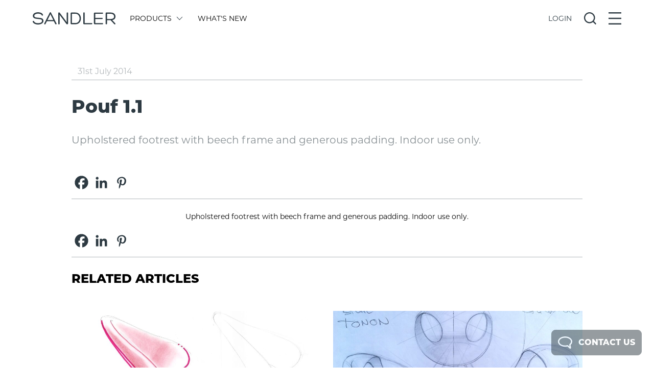

--- FILE ---
content_type: text/html; charset=UTF-8
request_url: https://www.sandlerseating.com/legacy-product/pouf-1-1/
body_size: 30977
content:

<!doctype html>
<html lang="en-GB">
<head>
	<!-- Preconnect for Google Analytics, Typekit, and jQuery CDN for faster DNS resolution -->
	<link rel="preconnect" href="https://www.googletagmanager.com">
	<link rel="preconnect" href="https://use.typekit.net">
	<link rel="preconnect" href="https://code.jquery.com">
	<link rel="dns-prefetch" href="https://www.googletagmanager.com">
	<link rel="dns-prefetch" href="https://use.typekit.net">
	<link rel="dns-prefetch" href="https://code.jquery.com">
	
<meta charset="UTF-8">
  <title>Pouf 1.1 - Sandler</title>
<link href="https://www.sandlerseating.com/wp-content/themes/sandlerseating/images/icons/favicon.ico" rel="shortcut icon">
	<meta charset="UTF-8" />
	<meta name="viewport" content="width=device-width, initial-scale=1" />
	<link rel="profile" href="https://gmpg.org/xfn/11" />
				<script>
				var sandler_ajax_url = 'https://www.sandlerseating.com/wp-admin/admin-ajax.php';
				
				// Global variables that might be needed by inline scripts
				if (typeof modelLoaded === 'undefined') {
					var modelLoaded = false;
				}
				
				// Ensure sketchfabAPIUtilityInstance is available
				if (typeof sketchfabAPIUtilityInstance === 'undefined') {
					var sketchfabAPIUtilityInstance = null;
				}
				
				var split_upholstery_nonce = '6d39176b9b';
			</script>
		<meta name='robots' content='noindex, follow' />
	<style>img:is([sizes="auto" i], [sizes^="auto," i]) { contain-intrinsic-size: 3000px 1500px }</style>
	
	<!-- This site is optimized with the Yoast SEO plugin v26.8 - https://yoast.com/product/yoast-seo-wordpress/ -->
	<meta property="og:locale" content="en_GB" />
	<meta property="og:type" content="article" />
	<meta property="og:title" content="Pouf 1.1 - Sandler" />
	<meta property="og:description" content="Upholstered footrest with beech frame and generous padding. Indoor use only." />
	<meta property="og:url" content="https://www.sandlerseating.com/legacy-product/pouf-1-1/" />
	<meta property="og:site_name" content="Sandler" />
	<meta property="article:publisher" content="https://www.facebook.com/SandlerSeating" />
	<meta property="article:modified_time" content="2024-04-25T14:49:49+00:00" />
	<meta property="og:image" content="https://www.sandlerseating.com/wp-content/uploads/2014/07/Pouf-1.1-3.png" />
	<meta property="og:image:width" content="656" />
	<meta property="og:image:height" content="656" />
	<meta property="og:image:type" content="image/png" />
	<script type="application/ld+json" class="yoast-schema-graph">{"@context":"https://schema.org","@graph":[{"@type":"WebPage","@id":"https://www.sandlerseating.com/legacy-product/pouf-1-1/","url":"https://www.sandlerseating.com/legacy-product/pouf-1-1/","name":"Pouf 1.1 - Sandler","isPartOf":{"@id":"https://www.sandlerseating.com/#website"},"primaryImageOfPage":{"@id":"https://www.sandlerseating.com/legacy-product/pouf-1-1/#primaryimage"},"image":{"@id":"https://www.sandlerseating.com/legacy-product/pouf-1-1/#primaryimage"},"thumbnailUrl":"https://www.sandlerseating.com/wp-content/uploads/2014/07/Pouf-1.1-3.png","datePublished":"2015-10-06T16:56:53+00:00","dateModified":"2024-04-25T14:49:49+00:00","breadcrumb":{"@id":"https://www.sandlerseating.com/legacy-product/pouf-1-1/#breadcrumb"},"inLanguage":"en-GB","potentialAction":[{"@type":"ReadAction","target":["https://www.sandlerseating.com/legacy-product/pouf-1-1/"]}]},{"@type":"ImageObject","inLanguage":"en-GB","@id":"https://www.sandlerseating.com/legacy-product/pouf-1-1/#primaryimage","url":"https://www.sandlerseating.com/wp-content/uploads/2014/07/Pouf-1.1-3.png","contentUrl":"https://www.sandlerseating.com/wp-content/uploads/2014/07/Pouf-1.1-3.png","width":656,"height":656},{"@type":"BreadcrumbList","@id":"https://www.sandlerseating.com/legacy-product/pouf-1-1/#breadcrumb","itemListElement":[{"@type":"ListItem","position":1,"name":"Home","item":"https://www.sandlerseating.com/"},{"@type":"ListItem","position":2,"name":"Products","item":"https://www.sandlerseating.com/shop/"},{"@type":"ListItem","position":3,"name":"Pouf 1.1"}]},{"@type":"WebSite","@id":"https://www.sandlerseating.com/#website","url":"https://www.sandlerseating.com/","name":"Sandler","description":"Modern &amp; Contemporary Contract Furniture","publisher":{"@id":"https://www.sandlerseating.com/#organization"},"potentialAction":[{"@type":"SearchAction","target":{"@type":"EntryPoint","urlTemplate":"https://www.sandlerseating.com/?s={search_term_string}"},"query-input":{"@type":"PropertyValueSpecification","valueRequired":true,"valueName":"search_term_string"}}],"inLanguage":"en-GB"},{"@type":"Organization","@id":"https://www.sandlerseating.com/#organization","name":"Sandler","url":"https://www.sandlerseating.com/","logo":{"@type":"ImageObject","inLanguage":"en-GB","@id":"https://www.sandlerseating.com/#/schema/logo/image/","url":"https://www.sandlerseating.com/wp-content/uploads/2020/02/sandler-logo.svg","contentUrl":"https://www.sandlerseating.com/wp-content/uploads/2020/02/sandler-logo.svg","width":1,"height":1,"caption":"Sandler"},"image":{"@id":"https://www.sandlerseating.com/#/schema/logo/image/"},"sameAs":["https://www.facebook.com/SandlerSeating","https://www.instagram.com/sandlerseating/","https://www.linkedin.com/in/sandler-seating-89067b26/"]}]}</script>
	<!-- / Yoast SEO plugin. -->


<link rel='dns-prefetch' href='//code.jquery.com' />
<link rel='dns-prefetch' href='//cdn.jsdelivr.net' />
<link rel='dns-prefetch' href='//static.sketchfab.com' />
<link rel='dns-prefetch' href='//use.typekit.net' />
<link rel='dns-prefetch' href='//www.googletagmanager.com' />
<link rel='stylesheet' id='wp-block-library-css' href='https://www.sandlerseating.com/wp-includes/css/dist/block-library/style.min.css?ver=6.8.3' type='text/css' media='all' />
<style id='classic-theme-styles-inline-css' type='text/css'>
/*! This file is auto-generated */
.wp-block-button__link{color:#fff;background-color:#32373c;border-radius:9999px;box-shadow:none;text-decoration:none;padding:calc(.667em + 2px) calc(1.333em + 2px);font-size:1.125em}.wp-block-file__button{background:#32373c;color:#fff;text-decoration:none}
</style>
<style id='global-styles-inline-css' type='text/css'>
:root{--wp--preset--aspect-ratio--square: 1;--wp--preset--aspect-ratio--4-3: 4/3;--wp--preset--aspect-ratio--3-4: 3/4;--wp--preset--aspect-ratio--3-2: 3/2;--wp--preset--aspect-ratio--2-3: 2/3;--wp--preset--aspect-ratio--16-9: 16/9;--wp--preset--aspect-ratio--9-16: 9/16;--wp--preset--color--black: #000000;--wp--preset--color--cyan-bluish-gray: #abb8c3;--wp--preset--color--white: #ffffff;--wp--preset--color--pale-pink: #f78da7;--wp--preset--color--vivid-red: #cf2e2e;--wp--preset--color--luminous-vivid-orange: #ff6900;--wp--preset--color--luminous-vivid-amber: #fcb900;--wp--preset--color--light-green-cyan: #7bdcb5;--wp--preset--color--vivid-green-cyan: #00d084;--wp--preset--color--pale-cyan-blue: #8ed1fc;--wp--preset--color--vivid-cyan-blue: #0693e3;--wp--preset--color--vivid-purple: #9b51e0;--wp--preset--gradient--vivid-cyan-blue-to-vivid-purple: linear-gradient(135deg,rgba(6,147,227,1) 0%,rgb(155,81,224) 100%);--wp--preset--gradient--light-green-cyan-to-vivid-green-cyan: linear-gradient(135deg,rgb(122,220,180) 0%,rgb(0,208,130) 100%);--wp--preset--gradient--luminous-vivid-amber-to-luminous-vivid-orange: linear-gradient(135deg,rgba(252,185,0,1) 0%,rgba(255,105,0,1) 100%);--wp--preset--gradient--luminous-vivid-orange-to-vivid-red: linear-gradient(135deg,rgba(255,105,0,1) 0%,rgb(207,46,46) 100%);--wp--preset--gradient--very-light-gray-to-cyan-bluish-gray: linear-gradient(135deg,rgb(238,238,238) 0%,rgb(169,184,195) 100%);--wp--preset--gradient--cool-to-warm-spectrum: linear-gradient(135deg,rgb(74,234,220) 0%,rgb(151,120,209) 20%,rgb(207,42,186) 40%,rgb(238,44,130) 60%,rgb(251,105,98) 80%,rgb(254,248,76) 100%);--wp--preset--gradient--blush-light-purple: linear-gradient(135deg,rgb(255,206,236) 0%,rgb(152,150,240) 100%);--wp--preset--gradient--blush-bordeaux: linear-gradient(135deg,rgb(254,205,165) 0%,rgb(254,45,45) 50%,rgb(107,0,62) 100%);--wp--preset--gradient--luminous-dusk: linear-gradient(135deg,rgb(255,203,112) 0%,rgb(199,81,192) 50%,rgb(65,88,208) 100%);--wp--preset--gradient--pale-ocean: linear-gradient(135deg,rgb(255,245,203) 0%,rgb(182,227,212) 50%,rgb(51,167,181) 100%);--wp--preset--gradient--electric-grass: linear-gradient(135deg,rgb(202,248,128) 0%,rgb(113,206,126) 100%);--wp--preset--gradient--midnight: linear-gradient(135deg,rgb(2,3,129) 0%,rgb(40,116,252) 100%);--wp--preset--font-size--small: 13px;--wp--preset--font-size--medium: 20px;--wp--preset--font-size--large: 36px;--wp--preset--font-size--x-large: 42px;--wp--preset--spacing--20: 0.44rem;--wp--preset--spacing--30: 0.67rem;--wp--preset--spacing--40: 1rem;--wp--preset--spacing--50: 1.5rem;--wp--preset--spacing--60: 2.25rem;--wp--preset--spacing--70: 3.38rem;--wp--preset--spacing--80: 5.06rem;--wp--preset--shadow--natural: 6px 6px 9px rgba(0, 0, 0, 0.2);--wp--preset--shadow--deep: 12px 12px 50px rgba(0, 0, 0, 0.4);--wp--preset--shadow--sharp: 6px 6px 0px rgba(0, 0, 0, 0.2);--wp--preset--shadow--outlined: 6px 6px 0px -3px rgba(255, 255, 255, 1), 6px 6px rgba(0, 0, 0, 1);--wp--preset--shadow--crisp: 6px 6px 0px rgba(0, 0, 0, 1);}:where(.is-layout-flex){gap: 0.5em;}:where(.is-layout-grid){gap: 0.5em;}body .is-layout-flex{display: flex;}.is-layout-flex{flex-wrap: wrap;align-items: center;}.is-layout-flex > :is(*, div){margin: 0;}body .is-layout-grid{display: grid;}.is-layout-grid > :is(*, div){margin: 0;}:where(.wp-block-columns.is-layout-flex){gap: 2em;}:where(.wp-block-columns.is-layout-grid){gap: 2em;}:where(.wp-block-post-template.is-layout-flex){gap: 1.25em;}:where(.wp-block-post-template.is-layout-grid){gap: 1.25em;}.has-black-color{color: var(--wp--preset--color--black) !important;}.has-cyan-bluish-gray-color{color: var(--wp--preset--color--cyan-bluish-gray) !important;}.has-white-color{color: var(--wp--preset--color--white) !important;}.has-pale-pink-color{color: var(--wp--preset--color--pale-pink) !important;}.has-vivid-red-color{color: var(--wp--preset--color--vivid-red) !important;}.has-luminous-vivid-orange-color{color: var(--wp--preset--color--luminous-vivid-orange) !important;}.has-luminous-vivid-amber-color{color: var(--wp--preset--color--luminous-vivid-amber) !important;}.has-light-green-cyan-color{color: var(--wp--preset--color--light-green-cyan) !important;}.has-vivid-green-cyan-color{color: var(--wp--preset--color--vivid-green-cyan) !important;}.has-pale-cyan-blue-color{color: var(--wp--preset--color--pale-cyan-blue) !important;}.has-vivid-cyan-blue-color{color: var(--wp--preset--color--vivid-cyan-blue) !important;}.has-vivid-purple-color{color: var(--wp--preset--color--vivid-purple) !important;}.has-black-background-color{background-color: var(--wp--preset--color--black) !important;}.has-cyan-bluish-gray-background-color{background-color: var(--wp--preset--color--cyan-bluish-gray) !important;}.has-white-background-color{background-color: var(--wp--preset--color--white) !important;}.has-pale-pink-background-color{background-color: var(--wp--preset--color--pale-pink) !important;}.has-vivid-red-background-color{background-color: var(--wp--preset--color--vivid-red) !important;}.has-luminous-vivid-orange-background-color{background-color: var(--wp--preset--color--luminous-vivid-orange) !important;}.has-luminous-vivid-amber-background-color{background-color: var(--wp--preset--color--luminous-vivid-amber) !important;}.has-light-green-cyan-background-color{background-color: var(--wp--preset--color--light-green-cyan) !important;}.has-vivid-green-cyan-background-color{background-color: var(--wp--preset--color--vivid-green-cyan) !important;}.has-pale-cyan-blue-background-color{background-color: var(--wp--preset--color--pale-cyan-blue) !important;}.has-vivid-cyan-blue-background-color{background-color: var(--wp--preset--color--vivid-cyan-blue) !important;}.has-vivid-purple-background-color{background-color: var(--wp--preset--color--vivid-purple) !important;}.has-black-border-color{border-color: var(--wp--preset--color--black) !important;}.has-cyan-bluish-gray-border-color{border-color: var(--wp--preset--color--cyan-bluish-gray) !important;}.has-white-border-color{border-color: var(--wp--preset--color--white) !important;}.has-pale-pink-border-color{border-color: var(--wp--preset--color--pale-pink) !important;}.has-vivid-red-border-color{border-color: var(--wp--preset--color--vivid-red) !important;}.has-luminous-vivid-orange-border-color{border-color: var(--wp--preset--color--luminous-vivid-orange) !important;}.has-luminous-vivid-amber-border-color{border-color: var(--wp--preset--color--luminous-vivid-amber) !important;}.has-light-green-cyan-border-color{border-color: var(--wp--preset--color--light-green-cyan) !important;}.has-vivid-green-cyan-border-color{border-color: var(--wp--preset--color--vivid-green-cyan) !important;}.has-pale-cyan-blue-border-color{border-color: var(--wp--preset--color--pale-cyan-blue) !important;}.has-vivid-cyan-blue-border-color{border-color: var(--wp--preset--color--vivid-cyan-blue) !important;}.has-vivid-purple-border-color{border-color: var(--wp--preset--color--vivid-purple) !important;}.has-vivid-cyan-blue-to-vivid-purple-gradient-background{background: var(--wp--preset--gradient--vivid-cyan-blue-to-vivid-purple) !important;}.has-light-green-cyan-to-vivid-green-cyan-gradient-background{background: var(--wp--preset--gradient--light-green-cyan-to-vivid-green-cyan) !important;}.has-luminous-vivid-amber-to-luminous-vivid-orange-gradient-background{background: var(--wp--preset--gradient--luminous-vivid-amber-to-luminous-vivid-orange) !important;}.has-luminous-vivid-orange-to-vivid-red-gradient-background{background: var(--wp--preset--gradient--luminous-vivid-orange-to-vivid-red) !important;}.has-very-light-gray-to-cyan-bluish-gray-gradient-background{background: var(--wp--preset--gradient--very-light-gray-to-cyan-bluish-gray) !important;}.has-cool-to-warm-spectrum-gradient-background{background: var(--wp--preset--gradient--cool-to-warm-spectrum) !important;}.has-blush-light-purple-gradient-background{background: var(--wp--preset--gradient--blush-light-purple) !important;}.has-blush-bordeaux-gradient-background{background: var(--wp--preset--gradient--blush-bordeaux) !important;}.has-luminous-dusk-gradient-background{background: var(--wp--preset--gradient--luminous-dusk) !important;}.has-pale-ocean-gradient-background{background: var(--wp--preset--gradient--pale-ocean) !important;}.has-electric-grass-gradient-background{background: var(--wp--preset--gradient--electric-grass) !important;}.has-midnight-gradient-background{background: var(--wp--preset--gradient--midnight) !important;}.has-small-font-size{font-size: var(--wp--preset--font-size--small) !important;}.has-medium-font-size{font-size: var(--wp--preset--font-size--medium) !important;}.has-large-font-size{font-size: var(--wp--preset--font-size--large) !important;}.has-x-large-font-size{font-size: var(--wp--preset--font-size--x-large) !important;}
:where(.wp-block-post-template.is-layout-flex){gap: 1.25em;}:where(.wp-block-post-template.is-layout-grid){gap: 1.25em;}
:where(.wp-block-columns.is-layout-flex){gap: 2em;}:where(.wp-block-columns.is-layout-grid){gap: 2em;}
:root :where(.wp-block-pullquote){font-size: 1.5em;line-height: 1.6;}
</style>
<link rel='stylesheet' id='dnd-upload-cf7-css' href='https://www.sandlerseating.com/wp-content/plugins/drag-and-drop-multiple-file-upload-contact-form-7/assets/css/dnd-upload-cf7.css?ver=1.3.9.3' type='text/css' media='all' />
<link rel='stylesheet' id='contact-form-7-css' href='https://www.sandlerseating.com/wp-content/plugins/contact-form-7/includes/css/styles.css?ver=6.1.4' type='text/css' media='all' />
<link rel='stylesheet' id='heateor_sss_frontend_css-css' href='https://www.sandlerseating.com/wp-content/plugins/sassy-social-share/public/css/sassy-social-share-public.css?ver=3.3.79' type='text/css' media='all' />
<style id='heateor_sss_frontend_css-inline-css' type='text/css'>
.heateor_sss_button_instagram span.heateor_sss_svg,a.heateor_sss_instagram span.heateor_sss_svg{background:radial-gradient(circle at 30% 107%,#fdf497 0,#fdf497 5%,#fd5949 45%,#d6249f 60%,#285aeb 90%)}div.heateor_sss_horizontal_sharing a.heateor_sss_button_instagram span{background:#FFFFFF!important;}div.heateor_sss_standard_follow_icons_container a.heateor_sss_button_instagram span{background:#FFFFFF}.heateor_sss_horizontal_sharing .heateor_sss_svg,.heateor_sss_standard_follow_icons_container .heateor_sss_svg{background-color:#FFFFFF!important;background:#FFFFFF!important;color:#2d3a42;border-width:0px;border-style:solid;border-color:transparent}.heateor_sss_horizontal_sharing span.heateor_sss_svg:hover,.heateor_sss_standard_follow_icons_container span.heateor_sss_svg:hover{border-color:transparent;}.heateor_sss_vertical_sharing span.heateor_sss_svg,.heateor_sss_floating_follow_icons_container span.heateor_sss_svg{color:#fff;border-width:0px;border-style:solid;border-color:transparent;}.heateor_sss_vertical_sharing span.heateor_sss_svg:hover,.heateor_sss_floating_follow_icons_container span.heateor_sss_svg:hover{border-color:transparent;}@media screen and (max-width:783px) {.heateor_sss_vertical_sharing{display:none!important}}
</style>
<link rel='stylesheet' id='font-css' href='https://use.typekit.net/hcl3jja.css?ver=3.4' type='text/css' media='all' />
<link rel='stylesheet' id='slick-theme-css' href='https://cdn.jsdelivr.net/npm/slick-carousel@1.8.1/slick/slick-theme.css?ver=1.8.1' type='text/css' media='all' />
<link rel='stylesheet' id='main-css' href='https://www.sandlerseating.com/wp-content/themes/sandlerseating/style-2022.css?ver=3.4' type='text/css' media='all' />
<script type="text/javascript" src="https://code.jquery.com/jquery-3.6.0.min.js?ver=3.6.0" id="jquery-js"></script>
<script type="text/javascript" src="https://cdn.jsdelivr.net/npm/slick-carousel@1.8.1/slick/slick.min.js?ver=1.8.1" id="slick-js"></script>
<script type="text/javascript" src="https://www.sandlerseating.com/wp-content/themes/sandlerseating/assets/js/lib/tinysort.min.js?ver=2.2.2" id="tinysort-js"></script>
<script type="text/javascript" src="https://www.sandlerseating.com/wp-content/themes/sandlerseating/src/js/fabric.js?ver=6.7.1" id="fabric-js"></script>
<script type="text/javascript" src="https://www.sandlerseating.com/wp-includes/js/imagesloaded.min.js?ver=5.0.0" id="imagesloaded-js"></script>
<script type="text/javascript" src="https://www.sandlerseating.com/wp-content/themes/sandlerseating/src/js/jquery.scrollbar.min.js?ver=1.0.0" id="jquery-scrollbar-js"></script>
<script type="text/javascript" id="app-js-extra">
/* <![CDATA[ */
var sandler_frontend = {"ajax_url":"https:\/\/www.sandlerseating.com\/wp-admin\/admin-ajax.php","modelID":"fb6687d7b1f44eb29573fbfdba22d75f","searchQuery":{"active":false},"site_url":"https:\/\/www.sandlerseating.com","currency_sign":"$","brand":"hospitality","locale":"","slug":"pouf-1-1","title":"Pouf 1.1","isGSAProduct":"","hasGSAProductsInBasket":"","hasNonGSAProductsInBasket":"","isDynamicsProduct":"","isDynamicsTableConfigurator":"","urlParts":{"1":"legacy-product","2":"pouf-1-1"},"productCompare":[]};
/* ]]> */
</script>
<script type="text/javascript" src="https://www.sandlerseating.com/wp-content/themes/sandlerseating/js/app.js?ver=1767877306" id="app-js"></script>
<script type="text/javascript" src="https://static.sketchfab.com/api/sketchfab-viewer-1.12.1.js" id="stream_configutrator_sketchfab_viewer-js"></script>
<link rel="https://api.w.org/" href="https://www.sandlerseating.com/wp-json/" /><link rel="alternate" title="JSON" type="application/json" href="https://www.sandlerseating.com/wp-json/wp/v2/product/29527" /><link rel="alternate" title="oEmbed (JSON)" type="application/json+oembed" href="https://www.sandlerseating.com/wp-json/oembed/1.0/embed?url=https%3A%2F%2Fwww.sandlerseating.com%2Flegacy-product%2Fpouf-1-1%2F" />
<link rel="alternate" title="oEmbed (XML)" type="text/xml+oembed" href="https://www.sandlerseating.com/wp-json/oembed/1.0/embed?url=https%3A%2F%2Fwww.sandlerseating.com%2Flegacy-product%2Fpouf-1-1%2F&#038;format=xml" />
<meta name="generator" content="Site Kit by Google 1.170.0" /><script type="text/javascript">document.documentElement.className += " js";</script>

<!-- Google Tag Manager snippet added by Site Kit -->
<script type="text/javascript">
/* <![CDATA[ */

			( function( w, d, s, l, i ) {
				w[l] = w[l] || [];
				w[l].push( {'gtm.start': new Date().getTime(), event: 'gtm.js'} );
				var f = d.getElementsByTagName( s )[0],
					j = d.createElement( s ), dl = l != 'dataLayer' ? '&l=' + l : '';
				j.async = true;
				j.src = 'https://www.googletagmanager.com/gtm.js?id=' + i + dl;
				f.parentNode.insertBefore( j, f );
			} )( window, document, 'script', 'dataLayer', 'GTM-MFD2KWG' );
			
/* ]]> */
</script>

<!-- End Google Tag Manager snippet added by Site Kit -->
		<style type="text/css" id="wp-custom-css">
			

/* Custom Facebook Feed */
.cff-meta {
display:none;
}
.cff-comments-box {
display:none;
}
/* Custom Facebook Feed - End */		</style>
			<style>
		#homepage { display: none; }
		.outer.lines { display: none; }
		.admin-bar header {
		  top: 0px;
		}
		@media screen and (min-width: 783px) {
		  .admin-bar header {
			top: 32px;
		  }
		}
		
		
	</style>
	
	<style>

	/*
 * Default WP Alignment Classes
 *****************************************************************************/

.aligncenter,.alignleft,.alignright {
    display: block;
    padding: 0;
}

.aligncenter {
    float: none;
    margin: .5em auto 1em;
}

.alignright {
    float: right;
    margin: .5em 0 1em 1em;
}

.alignleft {
    float: left;
    margin: .5em 1em 1em 0;
}

.wp-caption {
    padding: 5px 0;
    border: 1px solid #555;
    background: #444;
    text-align: center;
}

.wp-caption img {
    display: inline;
}

.wp-caption p.wp-caption-text {
    margin: 5px 0 0;
    padding: 0;
    text-align: center;
    font-size: 75%;
    font-weight: 100;
    font-style: italic;
    color: #ddd;
}

</style>
	<!-- Hotjar Tracking Code for Sandler Seating -->

</head>
	
<body class="wp-singular product-template-default single single-product postid-29527 wp-theme-sandlerseating text-sm has_configurator" data-ajax-url="https://www.sandlerseating.com/wp-admin/admin-ajax.php">
	
		<!-- Google Tag Manager (noscript) snippet added by Site Kit -->
		<noscript>
			<iframe src="https://www.googletagmanager.com/ns.html?id=GTM-MFD2KWG" height="0" width="0" style="display:none;visibility:hidden"></iframe>
		</noscript>
		<!-- End Google Tag Manager (noscript) snippet added by Site Kit -->
			
			
	<!-- Top Header -->
	<header class="w-full z-50 relative sm:absolute top-0 left-0 bg-white">
		
				
		<!-- Brands -->
		
		<!-- Main Header -->
		<div class="relative w-full flex justify-center pl-3 pr-3 pt-3 pb-3 sm:pt-6 sm:pb-6">
			<div class="w-full sm:max-w-11/12 print:pb-6 print:border-b print:border-lightgrey">
				<div class="w-full flex items-center">
					
					<!-- Logo -->
					<a class="w-1/2 sm:w-auto" href="https://www.sandlerseating.com">
												<?xml version="1.0" encoding="UTF-8"?>
<svg xmlns="http://www.w3.org/2000/svg" viewBox="0 0 214.56 31.81" class="w-auto h-6 fill-current text-darkestgrey"><defs/><g id="Layer_2" data-name="Layer 2"><g id="Layer_1-2" data-name="Layer 1"><g id="Layer_2-2" data-name="Layer 2"><g id="Layer_1-2-2" data-name="Layer 1-2"><path d="M3.58,23.57c1.24,3.95,6.53,4.8,10.33,4.8,4.05,0,10.33-1.23,10.33-6,0-4.14-5-4.48-10.23-4.91C7.44,16.9.39,16.28.39,9.19.39,2.9,7.63.1,13.44.1c5,0,11.23,1.19,13.23,6.61.72,1.91-2.52,2.76-3.23,1.15-1.43-3.62-6.53-4.24-10-4.24-3.18,0-9.37,1.28-9.37,5.62,0,4.14,4.76,4.57,10.28,5,6.52.58,13.52.91,13.52,8s-8.14,9.52-14,9.52C9.06,31.8,1.63,30.14.06,24.42-.51,22.33,3.2,21.61,3.58,23.57Z"/><path d="M36.86,23.09,33,30.61c-.86,1.76-4,.53-3.14-1.38L44.24.9a1.78,1.78,0,0,1,3.09,0L61.66,29.09c1.24,2.05-2.28,3.24-3.19,1.38l-3.71-7.38Zm9-18-7.52,15h15Z"/><path d="M88,2c0-2,3.62-2.09,3.62,0V29.28c0,2.38-3.29,2.62-4.29.95L69.56,6.38,69.94,13V29.8a1.81,1.81,0,0,1-3.62,0V2.48c0-2.38,2.67-2.77,3.86-1L88.51,26,88,18.81Z"/><path d="M100.4,31.09A2.14,2.14,0,0,1,98.22,29V2.81a2.11,2.11,0,0,1,2.18-2h10.38C120.26.81,125,8.38,125,16s-4.71,15.14-14.19,15.14Zm1.24-3.1h9.14c7.14,0,10.72-6,10.72-12S117.92,3.86,110.78,3.86h-9.14Z"/><path d="M133.06,31.09c-1.29,0-1.81-.62-1.81-1.76V2a1.76,1.76,0,0,1,3.52,0V28h17.81a1.59,1.59,0,1,1,.5,3.14,1.4,1.4,0,0,1-.5,0Z"/><path d="M162.1,28h18.8a1.57,1.57,0,0,1,0,3.14h-20a2.08,2.08,0,0,1-2.19-2V2.86a2.07,2.07,0,0,1,2.13-2H181a1.53,1.53,0,0,1,0,3.05H162.1V14.57H180c1.9,0,2,3.05,0,3.05H162.1Z"/><path d="M192.56,20.47v9.24c0,2.19-3.47,2.19-3.47,0V2.43A1.62,1.62,0,0,1,190.67.76h11.46c8.24,0,12.43,4.67,12.43,10.24,0,4.81-2.62,8.28-8.48,9.28l7.72,8.33a1.66,1.66,0,0,1-2.15,2.53,1.75,1.75,0,0,1-.23-.24L201.8,20.47Zm0-3h9.62c6.24,0,8.95-2.9,8.85-6.47,0-3.91-3.33-7-8.85-7h-9.62Z"/></g></g></g></g></svg>

					</a>
					
					<!-- Main Menu -->
					<div class="hidden w-full sm:w-1/2 sm:flex flex-wrap pl-3 pr-3 print:hidden">
						
									<a href="#" data-action="show-menu" data-submenu="products" class="flex items-center block ml-4 mr-4 uppercase text-mediumgrey transition-200 hover:opacity-50 action-button ">
										
																					Products																				
																					<?xml version="1.0" encoding="UTF-8"?>
<!-- Generator: Adobe Illustrator 23.1.0, SVG Export Plug-In . SVG Version: 6.00 Build 0)  -->
<svg xmlns="http://www.w3.org/2000/svg" xmlns:xlink="http://www.w3.org/1999/xlink" version="1.1" id="Layer_1" x="0px" y="0px" viewBox="0 0 140.2 244.9" style="enable-background:new 0 0 140.2 244.9;" xml:space="preserve" class="w-auto ml-3 h-3 transition-200 transform -rotate-90 fill-current text-darkestgrey cursor-pointer menuArrow">
<polygon points="124.2,244.9 0,120.7 126.8,0 140.2,14 27.8,121.1 137.9,231.2 "/>
</svg>
																			</a>	

							
									<a href="https://www.sandlerseating.com/whats-new/"  class="flex items-center block ml-4 mr-4 uppercase text-mediumgrey transition-200 hover:opacity-50  hidden lg:flex">
										
																					What's New																				
																			</a>	

												</div>
					
					<!-- Overlay Menus -->
					<div class="w-auto flex-1 flex justify-end items-center whitespace-no-wrap print:hidden">
						
                          <!-- Active User Menu -->
						
						 
							<!-- Active Login / Register Menu -->
							<div data-action="show-menu" data-submenu="login-register" class="action-button mr-3 sm:mr-6"> 

								<span class="uppercase cursor-pointer text-darkestgrey transition-200 hover:opacity-50  openState">Login</span>

								<?xml version="1.0" encoding="UTF-8"?>
<svg xmlns="http://www.w3.org/2000/svg" viewBox="0 0 22.52 22.52" class="w-auto h-6 fill-current text-darkestgrey cursor-pointer transition-200 hover:opacity-50 hidden closeState"><defs/><g id="Layer_2" data-name="Layer 2"><g id="Layer_1-2" data-name="Layer 1"><rect x="-3.82" y="10.13" width="30.15" height="2.26" rx="0.49" transform="translate(11.26 -4.66) rotate(45)"/><rect x="-3.82" y="10.13" width="30.15" height="2.26" rx="0.49" transform="translate(-4.66 11.26) rotate(-45)"/></g></g></svg>

							</div>

						
						<!-- Active Search Menu -->
						<div data-action="show-menu" data-submenu="search" class="action-button mr-3 sm:mr-6">
							
							<?xml version="1.0" encoding="UTF-8"?>
<svg xmlns="http://www.w3.org/2000/svg" viewBox="0 0 25.11 25.11" class="w-auto h-6 fill-current text-darkestgrey cursor-pointer transition-200 hover:opacity-50 openState"><defs/><g id="Layer_2" data-name="Layer 2"><g id="Layer_1-2" data-name="Layer 1"><path d="M25,23.17l-4.88-4.89a11.28,11.28,0,1,0-1.81,1.81L23.17,25a.48.48,0,0,0,.68,0L25,23.85A.48.48,0,0,0,25,23.17Zm-8.45-4.84a8.84,8.84,0,1,1,1.81-1.81A8.63,8.63,0,0,1,16.52,18.33Z"/></g></g></svg>
							
							<?xml version="1.0" encoding="UTF-8"?>
<svg xmlns="http://www.w3.org/2000/svg" viewBox="0 0 22.52 22.52" class="w-auto h-6 fill-current text-darkestgrey cursor-pointer hidden transition-200 hover:opacity-50 closeState"><defs/><g id="Layer_2" data-name="Layer 2"><g id="Layer_1-2" data-name="Layer 1"><rect x="-3.82" y="10.13" width="30.15" height="2.26" rx="0.49" transform="translate(11.26 -4.66) rotate(45)"/><rect x="-3.82" y="10.13" width="30.15" height="2.26" rx="0.49" transform="translate(-4.66 11.26) rotate(-45)"/></g></g></svg>
							
						</div>

						<!-- Active Main Menu -->
						<div data-action="show-menu" data-submenu="main" class="action-button">
							
							<?xml version="1.0" encoding="UTF-8"?>
<svg xmlns="http://www.w3.org/2000/svg" viewBox="0 0 22.12 21.89" class="w-auto h-6 fill-current text-darkestgrey cursor-pointer transition-200 hover:opacity-50 openState"><defs/><g id="Layer_2" data-name="Layer 2"><g id="Layer_1-2" data-name="Layer 1"><rect width="22.12" height="2.26" rx="0.49"/><rect y="9.82" width="22.12" height="2.26" rx="0.49"/><rect y="19.63" width="22.12" height="2.26" rx="0.49"/></g></g></svg>
							
							<?xml version="1.0" encoding="UTF-8"?>
<svg xmlns="http://www.w3.org/2000/svg" viewBox="0 0 22.52 22.52" class="w-auto h-6 fill-current text-darkestgrey cursor-pointer hidden transition-200 hover:opacity-50 closeState"><defs/><g id="Layer_2" data-name="Layer 2"><g id="Layer_1-2" data-name="Layer 1"><rect x="-3.82" y="10.13" width="30.15" height="2.26" rx="0.49" transform="translate(11.26 -4.66) rotate(45)"/><rect x="-3.82" y="10.13" width="30.15" height="2.26" rx="0.49" transform="translate(-4.66 11.26) rotate(-45)"/></g></g></svg>
							
						</div>
						
					</div>
					
				</div>
			</div>
			
		</div>

				
		<!-- Sub Menus -->
        <div style="display:none;" class="relative w-full flex justify-center pl-3 pr-3 pt-6 pb-6 bg-lightestgrey subMenuMain">
			
			<div class="w-full sm:max-w-11/12">
				
				<!-- Create Menus from Main Menu Items -->
															<div style="display:none;" data-menu-id="products" class="w-full flex flex-wrap items-start ">
							
													
															<div class="flex flex-wrap" style="width:12%;">
														
														
								<a class="w-full mb-3 uppercase mr-6 transition-200 hover:opacity-50" href="https://www.sandlerseating.com/products/#display=ranges">
									All SERIES																		
								</a>
							
														
								<a class="w-full mb-3 uppercase mr-6 transition-200 hover:opacity-50" href="https://www.sandlerseating.com/products/chairs/#display=ranges">
									Chairs																		
								</a>
							
														
								<a class="w-full mb-3 uppercase mr-6 transition-200 hover:opacity-50" href="https://www.sandlerseating.com/products/lounge/#display=ranges">
									Lounge / Sofas																		
								</a>
							
														
								<a class="w-full mb-3 uppercase mr-6 transition-200 hover:opacity-50" href="https://www.sandlerseating.com/products/stools/#display=ranges">
									Stools																		
								</a>
							
														
								<a class="w-full mb-3 uppercase mr-6 transition-200 hover:opacity-50" href="https://www.sandlerseating.com/products/modular/#display=ranges">
									Modular																		
								</a>
							
														
								<a class="w-full mb-3 uppercase mr-6 transition-200 hover:opacity-50" href="https://www.sandlerseating.com/products/tables/#display=ranges">
									Tables																		
								</a>
							
														
								<a class="w-full mb-3 uppercase mr-6 transition-200 hover:opacity-50" href="https://www.sandlerseating.com/dynamics-api-table-configurator/">
									Table Configurator																		
								</a>
							
														
															</div>
														
													
															<div class="flex flex-wrap" style="width:12%;">
														
														
								<a class="w-full mb-3 uppercase mr-6 transition-200 hover:opacity-50" href="https://www.sandlerseating.com/products/outdoor/#display=ranges">
									Outdoor																		
								</a>
							
														
								<a class="w-full mb-3 uppercase mr-6 transition-200 hover:opacity-50" href="https://www.sandlerseating.com/range/woodlook/">
									Woodlook																		
								</a>
							
														
								<a class="w-full mb-3 uppercase mr-6 transition-200 hover:opacity-50" href="https://www.sandlerseating.com/audience/">
									Audience																		
								</a>
							
														
								<a class="w-full mb-3 uppercase mr-6 transition-200 hover:opacity-50" href="https://www.sandlerseating.com/products/greenguard/#display=ranges">
									Greenguard																		
								</a>
							
														
								<a class="w-full mb-3 uppercase mr-6 transition-200 hover:opacity-50" href="https://www.sandlerseating.com/products/?cat=gsa&sq=GSA#display=products">
									GSA																		
								</a>
							
														
								<a class="w-full mb-3 uppercase mr-6 transition-200 hover:opacity-50" href="https://www.sandlerseating.com/quickship/">
									Quickship																		
								</a>
							
														
															</div>
														
												</div>
																						
				<script>

                    jQuery(document).ready(function($) {
						
						// Mobile Menu
                        jQuery('.overlayMenus a').click(function (event) {
							
							if (jQuery(window).width() < 640) {
								
								if ( jQuery(this).hasClass('menuHasChildren')) {
									event.preventDefault();
								
									var mobileSubMenuID = jQuery(this).attr('data-menu-item-id');

									console.log(mobileSubMenuID);

									jQuery('.subMenuMobile').hide();

									jQuery('.subMenuMobile[data-submenu="'+mobileSubMenuID+'"]').show();
								}
								
							}
							
						});

                        // Hover Menu
                        jQuery('.overlayMenus a').mouseenter(function () {
							
							var active_menu_id = jQuery(this).parent().parent().parent().parent().attr('data-menu-id');

                            // Reset
                            jQuery('[data-menu-id="'+active_menu_id+'"] [data-menu-level="1"]').hide();
                            jQuery('[data-menu-id="'+active_menu_id+'"] [data-menu-level="2"]').hide();
                            jQuery('[data-menu-id="'+active_menu_id+'"] [data-menu-level="0"][data-overlaymenu-id="0"] > a').removeClass('overMenuActiveItem');

                            var hovered_menu_level 	= jQuery(this).parent().attr('data-menu-level');
                            var open_menus			= jQuery(this).attr('data-open-menus');
							
							if ( typeof open_menus !== 'undefined' ) {
								
								open_menus_arr = open_menus.split("_");
								
								jQuery.each( open_menus_arr, function( index, value ) {
									
									console.log('index');
									console.log(index);
									
									console.log('value');
									console.log(value);
									
									// Show overlay menu
									jQuery('[data-menu-id="'+active_menu_id+'"] [data-menu-level="'+index+'"][data-overlaymenu-id="'+value+'"]').show();
	
									switch ( index ) {
											
										// Level 0
										case 0:
											
											if ( open_menus_arr.length == 2 ) {
												
												// Add active class
												jQuery('[data-menu-id="'+active_menu_id+'"] [data-menu-level="0"][data-overlaymenu-id="0"] > a').eq(open_menus_arr[0]).addClass('overMenuActiveItem');
												
											}
											
										break;
											
										// Level 1
										case 1:
											
										break;
											
									}

								});

								var apply_active_states = open_menus_arr.shift();
								
							}

                            // Debug
                            //console.log('hovered_menu_level');
                            //console.log(hovered_menu_level);

                            //console.log('open_menus');
                            //console.log(open_menus);

                        });

                    });

                </script>
				
								
				
				<!-- Main Overlay Menu -->
				<div style="display:none;" data-menu-id="main"  class="relative w-full h-full items-start flex justify-center overlayMenus">

					<div class="w-full pl-3 pr-3 sm:w-11/12 flex flex-wrap pt-6 pb-6">

								
                              <!-- Level 0 -->
                              <div class="w-full sm:w-1/2 lg:w-1/5">

                                  <div data-menu-level="0" data-overlaymenu-id="0" class="w-full overflow-y-scroll sm:overflow-auto">

                                      
                                          <a href="https://www.sandlerseating.com/products/#display=ranges" data-menu-item-id="0" data-open-menus="0_0" class="relative w-full block mb-2 uppercase text-mediumgrey text-lg hover:font-bold menuLevel-0  menuHasChildren">Products</a>
									  
									  		<!-- Sub Menu for Mobile -->
									  											  
									  			<div style="display: none;" data-submenu="0" class="sm:hidden w-full border-l pl-8 border-lightgrey subMenuMobile">

																										
																											
															<a href="https://www.sandlerseating.com/products/#display=ranges" data-open-menus="0_0" class="relative w-full block mb-2 uppercase text-mediumgrey text-lg hover:font-bold">
																															All SERIES.
																													</a>
													
														
																										
																											
															<a href="https://www.sandlerseating.com/products/chairs/#display=ranges" data-open-menus="0_0" class="relative w-full block mb-2 uppercase text-mediumgrey text-lg hover:font-bold">
																															Chairs.
																													</a>
													
														
																										
																											
															<a href="https://www.sandlerseating.com/products/lounge/#display=ranges" data-open-menus="0_0" class="relative w-full block mb-2 uppercase text-mediumgrey text-lg hover:font-bold">
																															Lounge / Sofas.
																													</a>
													
														
																										
																											
															<a href="https://www.sandlerseating.com/products/stools/#display=ranges" data-open-menus="0_0" class="relative w-full block mb-2 uppercase text-mediumgrey text-lg hover:font-bold">
																															Stools.
																													</a>
													
														
																										
																											
															<a href="https://www.sandlerseating.com/products/modular/#display=ranges" data-open-menus="0_0" class="relative w-full block mb-2 uppercase text-mediumgrey text-lg hover:font-bold">
																															Modular.
																													</a>
													
														
																										
																											
															<a href="https://www.sandlerseating.com/products/tables/#display=ranges" data-open-menus="0_0" class="relative w-full block mb-2 uppercase text-mediumgrey text-lg hover:font-bold">
																															Tables.
																													</a>
													
														
																										
																											
															<a href="https://www.sandlerseating.com/dynamics-api-table-configurator/" data-open-menus="0_0" class="relative w-full block mb-2 uppercase text-mediumgrey text-lg hover:font-bold">
																															Table Configurator.
																													</a>
													
														
																										
																											
															<a href="https://www.sandlerseating.com/products/outdoor/" data-open-menus="0_0" class="relative w-full block mb-2 uppercase text-mediumgrey text-lg hover:font-bold">
																															Outdoor.
																													</a>
													
														
																										
																											
															<a href="https://www.sandlerseating.com/range/woodlook/" data-open-menus="0_0" class="relative w-full block mb-2 uppercase text-mediumgrey text-lg hover:font-bold">
																															Woodlook.
																													</a>
													
														
																										
																											
															<a href="https://www.sandlerseating.com/audience/" data-open-menus="0_0" class="relative w-full block mb-2 uppercase text-mediumgrey text-lg hover:font-bold">
																															Audience.
																													</a>
													
														
																										
																											
															<a href="https://www.sandlerseating.com/products/greenguard/#display=ranges" data-open-menus="0_0" class="relative w-full block mb-2 uppercase text-mediumgrey text-lg hover:font-bold">
																															Greenguard.
																													</a>
													
														
																										
																											
															<a href="https://www.sandlerseating.com/products/?cat=gsa&sq=GSA#display=products" data-open-menus="0_0" class="relative w-full block mb-2 uppercase text-mediumgrey text-lg hover:font-bold">
																															GSA.
																													</a>
													
														
																										
																											
															<a href="https://www.sandlerseating.com/quickship/" data-open-menus="0_0" class="relative w-full block mb-2 uppercase text-mediumgrey text-lg hover:font-bold">
																															Quickship.
																													</a>
													
														
																										
									  			</div>
									  
									  		
                                      
                                          <a href="#" data-menu-item-id="1" data-open-menus="1_1" class="relative w-full block mb-2 uppercase text-mediumgrey text-lg hover:font-bold menuLevel-0  menuHasChildren">Our Brands</a>
									  
									  		<!-- Sub Menu for Mobile -->
									  											  
									  			<div style="display: none;" data-submenu="1" class="sm:hidden w-full border-l pl-8 border-lightgrey subMenuMobile">

																										
																											
															<a href="https://www.sandlerseating.com?section=hospitality" data-open-menus="1_1" class="relative w-full block mb-2 uppercase text-mediumgrey text-lg hover:font-bold">
																															<?xml version="1.0" encoding="UTF-8"?>
<svg xmlns="http://www.w3.org/2000/svg" viewBox="0 0 214.56 31.81" class="w-auto h-6 sm:w-6 sm:h-6 mb-6"><defs/><g id="Layer_2" data-name="Layer 2"><g id="Layer_1-2" data-name="Layer 1"><g id="Layer_2-2" data-name="Layer 2"><g id="Layer_1-2-2" data-name="Layer 1-2"><path d="M3.58,23.57c1.24,3.95,6.53,4.8,10.33,4.8,4.05,0,10.33-1.23,10.33-6,0-4.14-5-4.48-10.23-4.91C7.44,16.9.39,16.28.39,9.19.39,2.9,7.63.1,13.44.1c5,0,11.23,1.19,13.23,6.61.72,1.91-2.52,2.76-3.23,1.15-1.43-3.62-6.53-4.24-10-4.24-3.18,0-9.37,1.28-9.37,5.62,0,4.14,4.76,4.57,10.28,5,6.52.58,13.52.91,13.52,8s-8.14,9.52-14,9.52C9.06,31.8,1.63,30.14.06,24.42-.51,22.33,3.2,21.61,3.58,23.57Z"/><path d="M36.86,23.09,33,30.61c-.86,1.76-4,.53-3.14-1.38L44.24.9a1.78,1.78,0,0,1,3.09,0L61.66,29.09c1.24,2.05-2.28,3.24-3.19,1.38l-3.71-7.38Zm9-18-7.52,15h15Z"/><path d="M88,2c0-2,3.62-2.09,3.62,0V29.28c0,2.38-3.29,2.62-4.29.95L69.56,6.38,69.94,13V29.8a1.81,1.81,0,0,1-3.62,0V2.48c0-2.38,2.67-2.77,3.86-1L88.51,26,88,18.81Z"/><path d="M100.4,31.09A2.14,2.14,0,0,1,98.22,29V2.81a2.11,2.11,0,0,1,2.18-2h10.38C120.26.81,125,8.38,125,16s-4.71,15.14-14.19,15.14Zm1.24-3.1h9.14c7.14,0,10.72-6,10.72-12S117.92,3.86,110.78,3.86h-9.14Z"/><path d="M133.06,31.09c-1.29,0-1.81-.62-1.81-1.76V2a1.76,1.76,0,0,1,3.52,0V28h17.81a1.59,1.59,0,1,1,.5,3.14,1.4,1.4,0,0,1-.5,0Z"/><path d="M162.1,28h18.8a1.57,1.57,0,0,1,0,3.14h-20a2.08,2.08,0,0,1-2.19-2V2.86a2.07,2.07,0,0,1,2.13-2H181a1.53,1.53,0,0,1,0,3.05H162.1V14.57H180c1.9,0,2,3.05,0,3.05H162.1Z"/><path d="M192.56,20.47v9.24c0,2.19-3.47,2.19-3.47,0V2.43A1.62,1.62,0,0,1,190.67.76h11.46c8.24,0,12.43,4.67,12.43,10.24,0,4.81-2.62,8.28-8.48,9.28l7.72,8.33a1.66,1.66,0,0,1-2.15,2.53,1.75,1.75,0,0,1-.23-.24L201.8,20.47Zm0-3h9.62c6.24,0,8.95-2.9,8.85-6.47,0-3.91-3.33-7-8.85-7h-9.62Z"/></g></g></g></g></svg>
																													</a>
													
														
																										
																											
															<a href="https://inspecfurniture.com/" data-open-menus="1_1" class="relative w-full block mb-2 uppercase text-mediumgrey text-lg hover:font-bold">
																															<?xml version="1.0" encoding="UTF-8"?>
<svg xmlns="http://www.w3.org/2000/svg" viewBox="0 0 125.48 40.1" class="w-auto h-6 sm:w-6 sm:h-6 mb-6"><defs/><g id="Layer_2" data-name="Layer 2"><g id="Layer_1-2" data-name="Layer 1"><g id="Layer_2-2" data-name="Layer 2"><g id="Layer_1-2-2" data-name="Layer 1-2"><path d="M0,10.09H5.64V31.14H0Z"/><path d="M0,5V0H30.73V5Z"/><path d="M38,25.14a8,8,0,0,0,2.48,1.63,8.56,8.56,0,0,0,3.42.65A6.9,6.9,0,0,0,46.62,27a1.52,1.52,0,0,0,1-1.47,2.11,2.11,0,0,0-.18-.86,1.89,1.89,0,0,0-.77-.74,7.68,7.68,0,0,0-1.6-.72c-.7-.24-1.62-.49-2.78-.76a17.7,17.7,0,0,1-2.24-.72,8.16,8.16,0,0,1-2.17-1.18,6.47,6.47,0,0,1-1.65-1.88A4.91,4.91,0,0,1,35.61,16a5.13,5.13,0,0,1,.76-2.8,6.55,6.55,0,0,1,2-2.1,9.88,9.88,0,0,1,2.78-1.28,10.91,10.91,0,0,1,3.11-.43A16.07,16.07,0,0,1,49,10a10.81,10.81,0,0,1,3.51,1.71l-2.72,3.75a9.16,9.16,0,0,0-5.52-1.66,4.52,4.52,0,0,0-2.62.56,1.7,1.7,0,0,0-.74,1.36,1.73,1.73,0,0,0,1.23,1.55A22.35,22.35,0,0,0,46,18.46a16.13,16.13,0,0,1,2.89.9A8,8,0,0,1,51,20.7a5.4,5.4,0,0,1,1.41,1.91,6.32,6.32,0,0,1,.5,2.61A5.44,5.44,0,0,1,52.23,28a6.46,6.46,0,0,1-1.95,2.08,9.87,9.87,0,0,1-2.87,1.33,12.68,12.68,0,0,1-3.47.47A16.12,16.12,0,0,1,38.61,31a9,9,0,0,1-3.81-2.45Z"/><path d="M57.29,10.12h5.13l.14,2.38a9,9,0,0,1,1-.94A7.85,7.85,0,0,1,65,10.71,9.89,9.89,0,0,1,66.88,10a9.34,9.34,0,0,1,2.36-.27,8.5,8.5,0,0,1,7.12,3.42,11.22,11.22,0,0,1,1.71,3.51,14.42,14.42,0,0,1,.58,4.08A11,11,0,0,1,77.93,25a11.44,11.44,0,0,1-1.83,3,9.92,9.92,0,0,1-3.92,3,11.68,11.68,0,0,1-4.37.85A17.48,17.48,0,0,1,66,31.77a12.16,12.16,0,0,1-1.34-.25,9.77,9.77,0,0,1-1.12-.36l-1.09-.38V40.1h-5.2ZM62.53,26a7.44,7.44,0,0,0,4.75,1.3,5.82,5.82,0,0,0,2.56-.56,6.14,6.14,0,0,0,1.91-1.48,6.35,6.35,0,0,0,1.18-2.09,7.32,7.32,0,0,0,.41-2.42,10.54,10.54,0,0,0-.29-2.5,5.84,5.84,0,0,0-.94-2,4.61,4.61,0,0,0-1.71-1.39,5.66,5.66,0,0,0-2.57-.51,4.64,4.64,0,0,0-2.19.51,5.9,5.9,0,0,0-1.71,1.32,6.25,6.25,0,0,0-1.07,1.77,5.15,5.15,0,0,0-.38,1.86Z"/><path d="M102.61,28.09l-.74.74a8.58,8.58,0,0,1-1.71,1.28,14,14,0,0,1-2.91,1.21,14.7,14.7,0,0,1-4.28.54A11.92,11.92,0,0,1,88.4,31a10.49,10.49,0,0,1-3.52-2.36,10.3,10.3,0,0,1-2.24-3.6,13.5,13.5,0,0,1-.78-4.66,11.56,11.56,0,0,1,.78-4.32,10.61,10.61,0,0,1,2.2-3.47,10.1,10.1,0,0,1,3.34-2.34,10.71,10.71,0,0,1,4.32-.85,10.25,10.25,0,0,1,4.87,1.06,8.94,8.94,0,0,1,3.2,2.75,11.41,11.41,0,0,1,1.72,3.85,18,18,0,0,1,.53,4.39v.77H87.22a4.3,4.3,0,0,0,.51,2.11A5.34,5.34,0,0,0,89.07,26,6.09,6.09,0,0,0,91,27a6.68,6.68,0,0,0,2.08.36,11.38,11.38,0,0,0,2.67-.29,11.23,11.23,0,0,0,2-.67A6.41,6.41,0,0,0,99,25.57c.34-.29.6-.52.78-.7Zm-5.13-9.67a4.49,4.49,0,0,0-.32-1.62,4.23,4.23,0,0,0-.91-1.45,4.76,4.76,0,0,0-1.55-1.08,5.3,5.3,0,0,0-2.15-.43,6,6,0,0,0-2.3.43,5.17,5.17,0,0,0-1.71,1.08,4.37,4.37,0,0,0-1,1.45,3.94,3.94,0,0,0-.36,1.62Z"/><path d="M125.44,28.36a11.47,11.47,0,0,1-3.5,2.51,10.86,10.86,0,0,1-4.7.94,13.34,13.34,0,0,1-4.8-.8,9.54,9.54,0,0,1-5.73-5.83,13.18,13.18,0,0,1-.77-4.57,11.64,11.64,0,0,1,.86-4.32,11.08,11.08,0,0,1,2.31-3.57,11.24,11.24,0,0,1,3.56-2.42,12.26,12.26,0,0,1,9.26,0,10.73,10.73,0,0,1,3.55,2.53l-3.36,3.42a6.51,6.51,0,0,0-2.1-1.62,6.34,6.34,0,0,0-2.78-.58,5.86,5.86,0,0,0-2.64.56,5.55,5.55,0,0,0-1.87,1.46,5.93,5.93,0,0,0-1.09,2.1,8.57,8.57,0,0,0-.36,2.46,8,8,0,0,0,.36,2.38,6.38,6.38,0,0,0,1.09,2.1,5.51,5.51,0,0,0,4.51,2.12,6.76,6.76,0,0,0,2.87-.61A6.65,6.65,0,0,0,122.28,25Z"/><polygon points="27.69 10.09 25.63 10.09 16.42 10.09 13.61 10.09 11.28 10.09 11.28 31.14 16.42 31.14 16.42 15.23 25.63 15.23 25.63 31.14 30.77 31.14 30.77 10.09 27.69 10.09"/></g></g></g></g></svg>
																													</a>
													
														
																										
																											
															<a href="https://www.sandlerseating.com/woodlook/" data-open-menus="1_1" class="relative w-full block mb-2 uppercase text-mediumgrey text-lg hover:font-bold">
																															<?xml version="1.0" encoding="UTF-8"?>
<svg xmlns="http://www.w3.org/2000/svg" viewBox="0 0 198.58 31.88" class="w-auto h-6 sm:w-6 sm:h-6 mb-6"><defs/><g id="Layer_2" data-name="Layer 2"><g id="Layer_1-2" data-name="Layer 1"><path d="M107.75.6V31.28h17.83V24.75h-9.84V.6Zm81.38,0L183.2,12.37h-.09V.6h-8V31.28h8V23.16l1.68-2.58,4.68,10.7h9.11L189.9,14,197.63.6ZM135,15.94c0-8.29.26-10.53,2.71-10.53s2.71,2.24,2.71,10.53-.26,10.53-2.71,10.53S135,24.23,135,15.94m-8.25,0c0,11.47,2.79,15.94,11,15.94s11-4.47,11-15.94S145.86,0,137.7,0s-11,4.47-11,15.94m32.14,0c0-8.29.26-10.53,2.71-10.53s2.7,2.24,2.7,10.53-.25,10.53-2.7,10.53-2.71-2.24-2.71-10.53m-8.25,0c0,11.47,2.79,15.94,11,15.94s10.95-4.47,10.95-15.94S169.75,0,161.59,0s-11,4.47-11,15.94"/><path d="M25.69.6,23.55,21.83h-.09L20.32.6H13.1L10.23,21.83h-.09L7.73.6H0L5.24,31.28H14l2.66-20.62h.09l2.66,20.62h8.77L33.43.6ZM91.08,6.36h1.59c3.1,0,3.48,1.29,3.48,9.58s-.38,9.58-3.48,9.58H91.08ZM83.09.6V31.28h11.6c9.24,0,9.71-7.31,9.71-15.34S103.93.6,94.69.6ZM42.66,15.94c0-8.29.26-10.53,2.71-10.53s2.71,2.24,2.71,10.53-.26,10.53-2.71,10.53-2.71-2.24-2.71-10.53m-8.25,0c0,11.47,2.8,15.94,11,15.94s11-4.47,11-15.94S53.53,0,45.37,0s-11,4.47-11,15.94m32.14,0c0-8.29.26-10.53,2.71-10.53S72,7.65,72,15.94s-.25,10.53-2.7,10.53-2.71-2.24-2.71-10.53m-8.25,0c0,11.47,2.79,15.94,11,15.94s10.95-4.47,10.95-15.94S77.42,0,69.26,0s-11,4.47-11,15.94"/></g></g></svg>
																													</a>
													
														
																										
																											
															<a href="https://www.sandlerseating.com/audience/" data-open-menus="1_1" class="relative w-full block mb-2 uppercase text-mediumgrey text-lg hover:font-bold">
																															<?xml version="1.0" encoding="UTF-8"?>
<svg xmlns="http://www.w3.org/2000/svg" viewBox="0 0 231.74 31.73" class="w-auto h-6 sm:w-6 sm:h-6 mb-6"><defs/><g id="Layer_2" data-name="Layer 2"><g id="Layer_1-2" data-name="Layer 1"><g id="Layer_2-2" data-name="Layer 2"><g id="Layer_1-2-2" data-name="Layer 1-2"><g id="Layer_2-2-2" data-name="Layer 2-2"><g id="Layer_1-2-2-2" data-name="Layer 1-2-2"><path d="M5.68,22.61,1.45,31a.79.79,0,0,1-1.38-.76L15.2.43A.79.79,0,0,1,15.92,0a.71.71,0,0,1,.66.43L31.77,30.28a.78.78,0,0,1-1.39.71l-4.24-8.43ZM15.92,2.33,6.4,21.19h19Z"/><path d="M61.38,1.24A.79.79,0,0,1,63,1.19V17.81C63,36,35.48,36,35.48,17.81V1.19a.79.79,0,0,1,.71-.83.77.77,0,0,1,.82.71.49.49,0,0,1,0,.17V17.81c0,16.09,24.37,16.09,24.37,0Z"/><path d="M71,31.14a1.27,1.27,0,0,1-1.28-1.24V2.05A1.23,1.23,0,0,1,71,.86H82c18.66,0,18.66,30.28,0,30.28Zm.29-1.48H82.09c16.56,0,16.56-27.37,0-27.37H71.33Z"/><path d="M102.89,1.43a.86.86,0,0,1,.94-.77.85.85,0,0,1,.73.58.61.61,0,0,1,0,.19v28.9a.86.86,0,0,1-.94.77h-.06a.85.85,0,0,1-.76-.76Z"/><path d="M114.93,29.61h21a.77.77,0,0,1,0,1.53H114.64a1.25,1.25,0,0,1-1.28-1.22h0V2.09a1.23,1.23,0,0,1,1.2-1.23H136a.72.72,0,1,1,.17,1.43H115V15.42h20.09a.72.72,0,1,1,.17,1.43H114.93Z"/><path d="M166.06,1.52a.81.81,0,0,1,1.62,0h0V30.18c0,1.15-1.05,1.15-1.67.38l-20.71-27V30.28a.8.8,0,0,1-.69.88.8.8,0,0,1-.88-.7h0a.54.54,0,0,1,0-.18V1.67c0-1.19,1-1.34,1.67-.48l20.66,27Z"/><path d="M197.14,30a15.44,15.44,0,0,1-22.52-14.43c.19-8,5.34-13.95,12.81-15.14,5.62-.76,10.13.14,14.19,4.57a.76.76,0,1,1-1.15,1c-3.85-4.19-7.61-4.57-12.8-3.95-6.71,1-11.33,5.81-11.52,13.52a14,14,0,0,0,20.33,13A13.24,13.24,0,0,0,201,24.9a.78.78,0,0,1,1.07-.22.77.77,0,0,1,.21,1.07h0v.06A13,13,0,0,1,197.14,30Z"/><path d="M209.8,29.61h21a.77.77,0,0,1,0,1.53H209.56a1.26,1.26,0,0,1-1.29-1.23h0V2.09A1.23,1.23,0,0,1,209.5.86H231a.72.72,0,0,1,.77.66.73.73,0,0,1-.66.78h-21.2V15.42H230a.72.72,0,1,1,.17,1.43H209.8Z"/></g></g></g></g></g></g></svg>
																													</a>
													
														
																										
																											
															<a href="https://sandlerartinc.com/" data-open-menus="1_1" class="relative w-full block mb-2 uppercase text-mediumgrey text-lg hover:font-bold">
																															<?xml version="1.0" encoding="UTF-8"?>
<svg xmlns="http://www.w3.org/2000/svg" id="Layer_2" viewBox="0 0 309.32 31.7" class="w-auto h-6 sm:w-6 sm:h-6 mb-6"><defs><style>.cls-1{fill:#30383b;}.cls-2{fill:#a8a8a8;}</style></defs><g id="Layer_1-2"><path class="cls-1" d="M3.58,23.51c1.24,4,6.53,4.81,10.33,4.81,4.05,0,10.33-1.24,10.33-6,0-4.15-5-4.48-10.23-4.91C7.44,16.9,.39,16.23,.39,9.14,.39,2.9,7.63,.04,13.44,.04,18.44,.04,24.67,1.23,26.67,6.66c.72,1.91-2.52,2.76-3.23,1.14-1.43-3.61-6.53-4.23-10-4.23-3.14,0-9.33,1.33-9.33,5.61s4.76,4.57,10.28,5c6.52,.57,13.52,.91,13.52,8s-8.14,9.52-14,9.52c-4.85,0-12.28-1.67-13.85-7.38-.57-2.04,3.14-2.76,3.52-.81Z"/><path class="cls-1" d="M36.86,23.04l-3.86,7.52c-.86,1.76-4,.52-3.14-1.38L44.24,.9c.3-.58,.92-.93,1.57-.9,.64-.02,1.23,.33,1.52,.9l14.33,28.14c1.24,2-2.28,3.23-3.19,1.38l-3.71-7.38h-17.9ZM45.86,5.04l-7.52,15h15l-7.48-15Z"/><path class="cls-1" d="M88,1.9c0-2,3.62-2.09,3.62,0V29.23c0,2.38-3.29,2.62-4.29,1L69.56,6.33l.38,6.57V29.7c0,1-.81,1.81-1.81,1.81s-1.81-.81-1.81-1.81V2.42c0-2.38,2.67-2.76,3.86-1l18.33,24.48-.51-7.15V1.9Z"/><path class="cls-1" d="M100.4,31.04c-1.16,.01-2.12-.89-2.18-2.05V2.76c.06-1.15,1.03-2.04,2.18-2h10.38c9.48,0,14.22,7.57,14.22,15.14s-4.71,15.14-14.19,15.14h-10.41Zm1.24-3.1h9.14c7.14,0,10.72-6,10.72-12s-3.58-12.14-10.72-12.14h-9.14V27.94Z"/><path class="cls-1" d="M133.06,31.04c-1.29,0-1.81-.62-1.81-1.77V1.95c0-.97,.79-1.76,1.76-1.76s1.76,.79,1.76,1.76V27.9h17.81c.87-.12,1.67,.49,1.79,1.36,.12,.87-.49,1.67-1.36,1.79-.14,.02-.29,.02-.44,0h-19.52Z"/><path class="cls-1" d="M162.1,27.9h18.8c.87-.07,1.63,.58,1.7,1.45s-.58,1.63-1.45,1.7c-.08,0-.17,0-.25,0h-20c-1.15,.06-2.13-.82-2.19-1.97,0-.04,0-.09,0-.13V2.8c.04-1.14,.99-2.04,2.14-2,.02,0,.04,0,.05,0h20.1c.83,.14,1.39,.92,1.25,1.75-.11,.64-.61,1.15-1.25,1.25h-18.9V14.52h17.9c.83,.14,1.39,.92,1.25,1.75-.11,.64-.61,1.15-1.25,1.25h-17.9v10.38Z"/><path class="cls-1" d="M192.56,20.42v9.23c0,2.2-3.47,2.2-3.47,.05V2.38c-.02-.9,.68-1.65,1.58-1.67,.06,0,.12,0,.18,0h11.28c8.24,0,12.43,4.67,12.43,10.23,0,4.81-2.62,8.29-8.48,9.29l7.72,8.33c1.81,1.81-.81,3.9-2.38,2.29l-9.62-10.43h-9.24Zm0-3h9.62c6.24,0,8.95-2.9,8.85-6.48,0-3.9-3.33-7-8.85-7h-9.62v13.48Z"/><g><path class="cls-2" d="M220.61,29.52L233.82,1.52c.31-.65,.75-1.08,1.54-1.08h.09c.8,0,1.24,.43,1.55,1.08l13.16,27.91c.13,.26,.18,.48,.18,.69,0,.56-.49,1.04-1.1,1.04-.53,0-.93-.39-1.15-.86l-3.62-7.78h-18.23l-3.62,7.82c-.22,.52-.57,.82-1.1,.82-.57,0-1.06-.43-1.06-.95,0-.17,.04-.43,.18-.69Zm22.87-9.03l-8.12-17.5-8.17,17.5h16.29Z"/><path class="cls-2" d="M256.74,1.87c0-.6,.53-1.12,1.15-1.12h11.83c3.8,0,6.84,1.17,8.7,2.98,1.46,1.43,2.34,3.46,2.34,5.62v.09c0,5.06-3.84,7.95-9.05,8.64l8.79,11.15c.22,.26,.35,.52,.35,.78,0,.61-.57,1.17-1.19,1.17-.44,0-.75-.26-1.02-.61l-9.49-12.1h-10.11v11.58c0,.6-.53,1.12-1.15,1.12s-1.15-.52-1.15-1.12V1.87Zm12.71,14.56c5.17,0,9.01-2.55,9.01-6.91v-.09c0-4.06-3.27-6.61-8.88-6.61h-10.55v13.61h10.42Z"/><path class="cls-2" d="M296.08,2.82h-9.89c-.57,0-1.06-.48-1.06-1.04s.48-1.04,1.06-1.04h22.08c.57,0,1.06,.47,1.06,1.04s-.49,1.04-1.06,1.04h-9.89V30.04c0,.6-.53,1.12-1.15,1.12s-1.15-.52-1.15-1.12V2.82Z"/></g></g></svg>
																													</a>
													
														
																										
									  			</div>
									  
									  		
                                      
                                          <a href="https://www.sandlerseating.com/collections/" data-menu-item-id="2" data-open-menus="2_2" class="relative w-full block mb-2 uppercase text-mediumgrey text-lg hover:font-bold menuLevel-0  menuHasChildren">Collections</a>
									  
									  		<!-- Sub Menu for Mobile -->
									  											  
									  			<div style="display: none;" data-submenu="2" class="sm:hidden w-full border-l pl-8 border-lightgrey subMenuMobile">

																										
																											
															<a href="https://www.sandlerseating.com/collection/inclass/" data-open-menus="2_2" class="relative w-full block mb-2 uppercase text-mediumgrey text-lg hover:font-bold">
																															Inclass.
																													</a>
													
														
																										
																											
															<a href="https://www.sandlerseating.com/collection/montbel/" data-open-menus="2_2" class="relative w-full block mb-2 uppercase text-mediumgrey text-lg hover:font-bold">
																															Montbel.
																													</a>
													
														
																										
																											
															<a href="https://www.sandlerseating.com/collection/et-al/" data-open-menus="2_2" class="relative w-full block mb-2 uppercase text-mediumgrey text-lg hover:font-bold">
																															Et Al.
																													</a>
													
														
																										
																											
															<a href="https://www.sandlerseating.com/collection/lammhults/" data-open-menus="2_2" class="relative w-full block mb-2 uppercase text-mediumgrey text-lg hover:font-bold">
																															Lammhults.
																													</a>
													
														
																										
																											
															<a href="https://www.sandlerseating.com/collection/volare/" data-open-menus="2_2" class="relative w-full block mb-2 uppercase text-mediumgrey text-lg hover:font-bold">
																															Volare.
																													</a>
													
														
																										
																											
															<a href="https://www.sandlerseating.com/collection/milano/" data-open-menus="2_2" class="relative w-full block mb-2 uppercase text-mediumgrey text-lg hover:font-bold">
																															Milano.
																													</a>
													
														
																										
																											
															<a href="https://www.sandlerseating.com/collection/woodlook/" data-open-menus="2_2" class="relative w-full block mb-2 uppercase text-mediumgrey text-lg hover:font-bold">
																															Woodlook.
																													</a>
													
														
																										
									  			</div>
									  
									  		
                                      
                                          <a href="https://www.sandlerseating.com/sandler-cet-extension/" data-menu-item-id="3" data-open-menus="3" class="relative w-full block mb-2 uppercase text-mediumgrey text-lg hover:font-bold menuLevel-0  ">CET Extension</a>
									  
									  		<!-- Sub Menu for Mobile -->
									  		
                                      
                                          <a href="#" data-menu-item-id="4" data-open-menus="4_4" class="relative w-full block mb-2 uppercase text-mediumgrey text-lg hover:font-bold menuLevel-0  menuHasChildren">Resources</a>
									  
									  		<!-- Sub Menu for Mobile -->
									  											  
									  			<div style="display: none;" data-submenu="4" class="sm:hidden w-full border-l pl-8 border-lightgrey subMenuMobile">

																										
																											
															<a href="https://www.sandlerseating.com/resources/catalogs/" data-open-menus="4_4" class="relative w-full block mb-2 uppercase text-mediumgrey text-lg hover:font-bold">
																															Catalogs.
																													</a>
													
														
																										
																											
															<a href="https://www.sandlerseating.com/textile-partners/" data-open-menus="4_4" class="relative w-full block mb-2 uppercase text-mediumgrey text-lg hover:font-bold">
																															Textile Partners.
																													</a>
													
														
																										
																											
															<a href="https://www.sandlerseating.com/cad-downloads/" data-open-menus="4_4" class="relative w-full block mb-2 uppercase text-mediumgrey text-lg hover:font-bold">
																															CAD / REVIT Downloads.
																													</a>
													
														
																										
																											
															<a href="https://www.sandlerseating.com/installations/" data-open-menus="4_4" class="relative w-full block mb-2 uppercase text-mediumgrey text-lg hover:font-bold">
																															Installations.
																													</a>
													
														
																										
																											
															<a href="https://www.sandlerseating.com/videos/" data-open-menus="4_4" class="relative w-full block mb-2 uppercase text-mediumgrey text-lg hover:font-bold">
																															Videos.
																													</a>
													
														
																										
									  			</div>
									  
									  		
                                      
                                          <a href="https://www.sandlerseating.com/about-sandler/" data-menu-item-id="5" data-open-menus="5_5" class="relative w-full block mb-2 uppercase text-mediumgrey text-lg hover:font-bold menuLevel-0  menuHasChildren">About</a>
									  
									  		<!-- Sub Menu for Mobile -->
									  											  
									  			<div style="display: none;" data-submenu="5" class="sm:hidden w-full border-l pl-8 border-lightgrey subMenuMobile">

																										
																											
															<a href="https://www.sandlerseating.com/about-sandler/" data-open-menus="5_5" class="relative w-full block mb-2 uppercase text-mediumgrey text-lg hover:font-bold">
																															About Sandler.
																													</a>
													
														
																										
																											
															<a href="https://www.sandlerseating.com/designers/" data-open-menus="5_5" class="relative w-full block mb-2 uppercase text-mediumgrey text-lg hover:font-bold">
																															Designers.
																													</a>
													
														
																										
																											
															<a href="https://www.sandlerseating.com/awards/" data-open-menus="5_5" class="relative w-full block mb-2 uppercase text-mediumgrey text-lg hover:font-bold">
																															Awards.
																													</a>
													
														
																										
									  			</div>
									  
									  		
                                      
                                          <a href="#" data-menu-item-id="6" data-open-menus="6_6" class="relative w-full block mb-2 uppercase text-mediumgrey text-lg hover:font-bold menuLevel-0  menuHasChildren">Policies</a>
									  
									  		<!-- Sub Menu for Mobile -->
									  											  
									  			<div style="display: none;" data-submenu="6" class="sm:hidden w-full border-l pl-8 border-lightgrey subMenuMobile">

																										
																											
															<a href="https://www.sandlerseating.com/new-environmental-policy/" data-open-menus="6_6" class="relative w-full block mb-2 uppercase text-mediumgrey text-lg hover:font-bold">
																															Environmental Policy.
																													</a>
													
														
																										
																											
															<a href="https://www.sandlerseating.com/new-privacy/" data-open-menus="6_6" class="relative w-full block mb-2 uppercase text-mediumgrey text-lg hover:font-bold">
																															Privacy Policy.
																													</a>
													
														
																										
																											
															<a href="https://www.sandlerseating.com/new-trading/" data-open-menus="6_6" class="relative w-full block mb-2 uppercase text-mediumgrey text-lg hover:font-bold">
																															Trading Terms & Conditions .
																													</a>
													
														
																										
																											
															<a href="https://www.sandlerseating.com/new-website-terms/" data-open-menus="6_6" class="relative w-full block mb-2 uppercase text-mediumgrey text-lg hover:font-bold">
																															Website Terms & Conditions.
																													</a>
													
														
																										
																											
															<a href="https://www.sandlerseating.com/new-warranty/" data-open-menus="6_6" class="relative w-full block mb-2 uppercase text-mediumgrey text-lg hover:font-bold">
																															Warranty.
																													</a>
													
														
																										
									  			</div>
									  
									  		
                                      
                                          <a href="https://www.sandlerseating.com/contact/" data-menu-item-id="7" data-open-menus="7" class="relative w-full block mb-2 uppercase text-mediumgrey text-lg hover:font-bold menuLevel-0  ">Contact</a>
									  
									  		<!-- Sub Menu for Mobile -->
									  		
                                      
                                  </div>

                              </div>

                              <!-- Level 1 -->
                              <div class="hidden sm:block w-full sm:w-2/5 xl:w-1/5">

                                  
                                      
                                          <div style="display: none;" data-menu-level="1" data-overlaymenu-id="0" class="w-full h-full border-l pl-8 border-lightgrey">

                                          											  
											  
                                              <a href="https://www.sandlerseating.com/products/#display=ranges" data-open-menus="0_0" class="relative w-full block mb-2 uppercase text-mediumgrey text-lg hover:font-bold">
												  
												  All SERIES											  
											  </a>
											  
											  
                                          											  
											  
                                              <a href="https://www.sandlerseating.com/products/chairs/#display=ranges" data-open-menus="0_0" class="relative w-full block mb-2 uppercase text-mediumgrey text-lg hover:font-bold">
												  
												  Chairs											  
											  </a>
											  
											  
                                          											  
											  
                                              <a href="https://www.sandlerseating.com/products/lounge/#display=ranges" data-open-menus="0_0" class="relative w-full block mb-2 uppercase text-mediumgrey text-lg hover:font-bold">
												  
												  Lounge / Sofas											  
											  </a>
											  
											  
                                          											  
											  
                                              <a href="https://www.sandlerseating.com/products/stools/#display=ranges" data-open-menus="0_0" class="relative w-full block mb-2 uppercase text-mediumgrey text-lg hover:font-bold">
												  
												  Stools											  
											  </a>
											  
											  
                                          											  
											  
                                              <a href="https://www.sandlerseating.com/products/modular/#display=ranges" data-open-menus="0_0" class="relative w-full block mb-2 uppercase text-mediumgrey text-lg hover:font-bold">
												  
												  Modular											  
											  </a>
											  
											  
                                          											  
											  
                                              <a href="https://www.sandlerseating.com/products/tables/#display=ranges" data-open-menus="0_0" class="relative w-full block mb-2 uppercase text-mediumgrey text-lg hover:font-bold">
												  
												  Tables											  
											  </a>
											  
											  
                                          											  
											  
                                              <a href="https://www.sandlerseating.com/dynamics-api-table-configurator/" data-open-menus="0_0" class="relative w-full block mb-2 uppercase text-mediumgrey text-lg hover:font-bold">
												  
												  Table Configurator											  
											  </a>
											  
											  
                                          											  
											  
                                              <a href="https://www.sandlerseating.com/products/outdoor/" data-open-menus="0_0" class="relative w-full block mb-2 uppercase text-mediumgrey text-lg hover:font-bold">
												  
												  Outdoor											  
											  </a>
											  
											  
                                          											  
											  
                                              <a href="https://www.sandlerseating.com/range/woodlook/" data-open-menus="0_0" class="relative w-full block mb-2 uppercase text-mediumgrey text-lg hover:font-bold">
												  
												  Woodlook											  
											  </a>
											  
											  
                                          											  
											  
                                              <a href="https://www.sandlerseating.com/audience/" data-open-menus="0_0" class="relative w-full block mb-2 uppercase text-mediumgrey text-lg hover:font-bold">
												  
												  Audience											  
											  </a>
											  
											  
                                          											  
											  
                                              <a href="https://www.sandlerseating.com/products/greenguard/#display=ranges" data-open-menus="0_0" class="relative w-full block mb-2 uppercase text-mediumgrey text-lg hover:font-bold">
												  
												  Greenguard											  
											  </a>
											  
											  
                                          											  
											  
                                              <a href="https://www.sandlerseating.com/products/?cat=gsa&sq=GSA#display=products" data-open-menus="0_0" class="relative w-full block mb-2 uppercase text-mediumgrey text-lg hover:font-bold">
												  
												  GSA											  
											  </a>
											  
											  
                                          											  
											  
                                              <a href="https://www.sandlerseating.com/quickship/" data-open-menus="0_0" class="relative w-full block mb-2 uppercase text-mediumgrey text-lg hover:font-bold">
												  
												  Quickship											  
											  </a>
											  
											  
                                          
                                          </div>

                                      
                                  
                                      
                                          <div style="display: none;" data-menu-level="1" data-overlaymenu-id="1" class="w-full h-full border-l pl-8 border-lightgrey">

                                          											  
											  
                                              <a href="https://www.sandlerseating.com?section=hospitality" data-open-menus="1_1" class="relative w-full block mb-2 uppercase text-mediumgrey text-lg hover:font-bold">
												  
												  <?xml version="1.0" encoding="UTF-8"?>
<svg xmlns="http://www.w3.org/2000/svg" viewBox="0 0 214.56 31.81" class="w-auto h-5 fill-current text-darkestgrey cursor-pointer mb-4"><defs/><g id="Layer_2" data-name="Layer 2"><g id="Layer_1-2" data-name="Layer 1"><g id="Layer_2-2" data-name="Layer 2"><g id="Layer_1-2-2" data-name="Layer 1-2"><path d="M3.58,23.57c1.24,3.95,6.53,4.8,10.33,4.8,4.05,0,10.33-1.23,10.33-6,0-4.14-5-4.48-10.23-4.91C7.44,16.9.39,16.28.39,9.19.39,2.9,7.63.1,13.44.1c5,0,11.23,1.19,13.23,6.61.72,1.91-2.52,2.76-3.23,1.15-1.43-3.62-6.53-4.24-10-4.24-3.18,0-9.37,1.28-9.37,5.62,0,4.14,4.76,4.57,10.28,5,6.52.58,13.52.91,13.52,8s-8.14,9.52-14,9.52C9.06,31.8,1.63,30.14.06,24.42-.51,22.33,3.2,21.61,3.58,23.57Z"/><path d="M36.86,23.09,33,30.61c-.86,1.76-4,.53-3.14-1.38L44.24.9a1.78,1.78,0,0,1,3.09,0L61.66,29.09c1.24,2.05-2.28,3.24-3.19,1.38l-3.71-7.38Zm9-18-7.52,15h15Z"/><path d="M88,2c0-2,3.62-2.09,3.62,0V29.28c0,2.38-3.29,2.62-4.29.95L69.56,6.38,69.94,13V29.8a1.81,1.81,0,0,1-3.62,0V2.48c0-2.38,2.67-2.77,3.86-1L88.51,26,88,18.81Z"/><path d="M100.4,31.09A2.14,2.14,0,0,1,98.22,29V2.81a2.11,2.11,0,0,1,2.18-2h10.38C120.26.81,125,8.38,125,16s-4.71,15.14-14.19,15.14Zm1.24-3.1h9.14c7.14,0,10.72-6,10.72-12S117.92,3.86,110.78,3.86h-9.14Z"/><path d="M133.06,31.09c-1.29,0-1.81-.62-1.81-1.76V2a1.76,1.76,0,0,1,3.52,0V28h17.81a1.59,1.59,0,1,1,.5,3.14,1.4,1.4,0,0,1-.5,0Z"/><path d="M162.1,28h18.8a1.57,1.57,0,0,1,0,3.14h-20a2.08,2.08,0,0,1-2.19-2V2.86a2.07,2.07,0,0,1,2.13-2H181a1.53,1.53,0,0,1,0,3.05H162.1V14.57H180c1.9,0,2,3.05,0,3.05H162.1Z"/><path d="M192.56,20.47v9.24c0,2.19-3.47,2.19-3.47,0V2.43A1.62,1.62,0,0,1,190.67.76h11.46c8.24,0,12.43,4.67,12.43,10.24,0,4.81-2.62,8.28-8.48,9.28l7.72,8.33a1.66,1.66,0,0,1-2.15,2.53,1.75,1.75,0,0,1-.23-.24L201.8,20.47Zm0-3h9.62c6.24,0,8.95-2.9,8.85-6.47,0-3.91-3.33-7-8.85-7h-9.62Z"/></g></g></g></g></svg>
											  
											  </a>
											  
											  
                                          											  
											  
                                              <a href="https://inspecfurniture.com/" data-open-menus="1_1" class="relative w-full block mb-2 uppercase text-mediumgrey text-lg hover:font-bold">
												  
												  <?xml version="1.0" encoding="UTF-8"?>
<svg xmlns="http://www.w3.org/2000/svg" viewBox="0 0 125.48 40.1" class="w-auto h-8 fill-current text-darkestgrey cursor-pointer mb-4"><defs/><g id="Layer_2" data-name="Layer 2"><g id="Layer_1-2" data-name="Layer 1"><g id="Layer_2-2" data-name="Layer 2"><g id="Layer_1-2-2" data-name="Layer 1-2"><path d="M0,10.09H5.64V31.14H0Z"/><path d="M0,5V0H30.73V5Z"/><path d="M38,25.14a8,8,0,0,0,2.48,1.63,8.56,8.56,0,0,0,3.42.65A6.9,6.9,0,0,0,46.62,27a1.52,1.52,0,0,0,1-1.47,2.11,2.11,0,0,0-.18-.86,1.89,1.89,0,0,0-.77-.74,7.68,7.68,0,0,0-1.6-.72c-.7-.24-1.62-.49-2.78-.76a17.7,17.7,0,0,1-2.24-.72,8.16,8.16,0,0,1-2.17-1.18,6.47,6.47,0,0,1-1.65-1.88A4.91,4.91,0,0,1,35.61,16a5.13,5.13,0,0,1,.76-2.8,6.55,6.55,0,0,1,2-2.1,9.88,9.88,0,0,1,2.78-1.28,10.91,10.91,0,0,1,3.11-.43A16.07,16.07,0,0,1,49,10a10.81,10.81,0,0,1,3.51,1.71l-2.72,3.75a9.16,9.16,0,0,0-5.52-1.66,4.52,4.52,0,0,0-2.62.56,1.7,1.7,0,0,0-.74,1.36,1.73,1.73,0,0,0,1.23,1.55A22.35,22.35,0,0,0,46,18.46a16.13,16.13,0,0,1,2.89.9A8,8,0,0,1,51,20.7a5.4,5.4,0,0,1,1.41,1.91,6.32,6.32,0,0,1,.5,2.61A5.44,5.44,0,0,1,52.23,28a6.46,6.46,0,0,1-1.95,2.08,9.87,9.87,0,0,1-2.87,1.33,12.68,12.68,0,0,1-3.47.47A16.12,16.12,0,0,1,38.61,31a9,9,0,0,1-3.81-2.45Z"/><path d="M57.29,10.12h5.13l.14,2.38a9,9,0,0,1,1-.94A7.85,7.85,0,0,1,65,10.71,9.89,9.89,0,0,1,66.88,10a9.34,9.34,0,0,1,2.36-.27,8.5,8.5,0,0,1,7.12,3.42,11.22,11.22,0,0,1,1.71,3.51,14.42,14.42,0,0,1,.58,4.08A11,11,0,0,1,77.93,25a11.44,11.44,0,0,1-1.83,3,9.92,9.92,0,0,1-3.92,3,11.68,11.68,0,0,1-4.37.85A17.48,17.48,0,0,1,66,31.77a12.16,12.16,0,0,1-1.34-.25,9.77,9.77,0,0,1-1.12-.36l-1.09-.38V40.1h-5.2ZM62.53,26a7.44,7.44,0,0,0,4.75,1.3,5.82,5.82,0,0,0,2.56-.56,6.14,6.14,0,0,0,1.91-1.48,6.35,6.35,0,0,0,1.18-2.09,7.32,7.32,0,0,0,.41-2.42,10.54,10.54,0,0,0-.29-2.5,5.84,5.84,0,0,0-.94-2,4.61,4.61,0,0,0-1.71-1.39,5.66,5.66,0,0,0-2.57-.51,4.64,4.64,0,0,0-2.19.51,5.9,5.9,0,0,0-1.71,1.32,6.25,6.25,0,0,0-1.07,1.77,5.15,5.15,0,0,0-.38,1.86Z"/><path d="M102.61,28.09l-.74.74a8.58,8.58,0,0,1-1.71,1.28,14,14,0,0,1-2.91,1.21,14.7,14.7,0,0,1-4.28.54A11.92,11.92,0,0,1,88.4,31a10.49,10.49,0,0,1-3.52-2.36,10.3,10.3,0,0,1-2.24-3.6,13.5,13.5,0,0,1-.78-4.66,11.56,11.56,0,0,1,.78-4.32,10.61,10.61,0,0,1,2.2-3.47,10.1,10.1,0,0,1,3.34-2.34,10.71,10.71,0,0,1,4.32-.85,10.25,10.25,0,0,1,4.87,1.06,8.94,8.94,0,0,1,3.2,2.75,11.41,11.41,0,0,1,1.72,3.85,18,18,0,0,1,.53,4.39v.77H87.22a4.3,4.3,0,0,0,.51,2.11A5.34,5.34,0,0,0,89.07,26,6.09,6.09,0,0,0,91,27a6.68,6.68,0,0,0,2.08.36,11.38,11.38,0,0,0,2.67-.29,11.23,11.23,0,0,0,2-.67A6.41,6.41,0,0,0,99,25.57c.34-.29.6-.52.78-.7Zm-5.13-9.67a4.49,4.49,0,0,0-.32-1.62,4.23,4.23,0,0,0-.91-1.45,4.76,4.76,0,0,0-1.55-1.08,5.3,5.3,0,0,0-2.15-.43,6,6,0,0,0-2.3.43,5.17,5.17,0,0,0-1.71,1.08,4.37,4.37,0,0,0-1,1.45,3.94,3.94,0,0,0-.36,1.62Z"/><path d="M125.44,28.36a11.47,11.47,0,0,1-3.5,2.51,10.86,10.86,0,0,1-4.7.94,13.34,13.34,0,0,1-4.8-.8,9.54,9.54,0,0,1-5.73-5.83,13.18,13.18,0,0,1-.77-4.57,11.64,11.64,0,0,1,.86-4.32,11.08,11.08,0,0,1,2.31-3.57,11.24,11.24,0,0,1,3.56-2.42,12.26,12.26,0,0,1,9.26,0,10.73,10.73,0,0,1,3.55,2.53l-3.36,3.42a6.51,6.51,0,0,0-2.1-1.62,6.34,6.34,0,0,0-2.78-.58,5.86,5.86,0,0,0-2.64.56,5.55,5.55,0,0,0-1.87,1.46,5.93,5.93,0,0,0-1.09,2.1,8.57,8.57,0,0,0-.36,2.46,8,8,0,0,0,.36,2.38,6.38,6.38,0,0,0,1.09,2.1,5.51,5.51,0,0,0,4.51,2.12,6.76,6.76,0,0,0,2.87-.61A6.65,6.65,0,0,0,122.28,25Z"/><polygon points="27.69 10.09 25.63 10.09 16.42 10.09 13.61 10.09 11.28 10.09 11.28 31.14 16.42 31.14 16.42 15.23 25.63 15.23 25.63 31.14 30.77 31.14 30.77 10.09 27.69 10.09"/></g></g></g></g></svg>
											  
											  </a>
											  
											  
                                          											  
											  
                                              <a href="https://www.sandlerseating.com/woodlook/" data-open-menus="1_1" class="relative w-full block mb-2 uppercase text-mediumgrey text-lg hover:font-bold">
												  
												  <?xml version="1.0" encoding="UTF-8"?>
<svg xmlns="http://www.w3.org/2000/svg" viewBox="0 0 198.58 31.88" class="w-auto h-5 fill-current text-darkestgrey cursor-pointer mb-4"><defs/><g id="Layer_2" data-name="Layer 2"><g id="Layer_1-2" data-name="Layer 1"><path d="M107.75.6V31.28h17.83V24.75h-9.84V.6Zm81.38,0L183.2,12.37h-.09V.6h-8V31.28h8V23.16l1.68-2.58,4.68,10.7h9.11L189.9,14,197.63.6ZM135,15.94c0-8.29.26-10.53,2.71-10.53s2.71,2.24,2.71,10.53-.26,10.53-2.71,10.53S135,24.23,135,15.94m-8.25,0c0,11.47,2.79,15.94,11,15.94s11-4.47,11-15.94S145.86,0,137.7,0s-11,4.47-11,15.94m32.14,0c0-8.29.26-10.53,2.71-10.53s2.7,2.24,2.7,10.53-.25,10.53-2.7,10.53-2.71-2.24-2.71-10.53m-8.25,0c0,11.47,2.79,15.94,11,15.94s10.95-4.47,10.95-15.94S169.75,0,161.59,0s-11,4.47-11,15.94"/><path d="M25.69.6,23.55,21.83h-.09L20.32.6H13.1L10.23,21.83h-.09L7.73.6H0L5.24,31.28H14l2.66-20.62h.09l2.66,20.62h8.77L33.43.6ZM91.08,6.36h1.59c3.1,0,3.48,1.29,3.48,9.58s-.38,9.58-3.48,9.58H91.08ZM83.09.6V31.28h11.6c9.24,0,9.71-7.31,9.71-15.34S103.93.6,94.69.6ZM42.66,15.94c0-8.29.26-10.53,2.71-10.53s2.71,2.24,2.71,10.53-.26,10.53-2.71,10.53-2.71-2.24-2.71-10.53m-8.25,0c0,11.47,2.8,15.94,11,15.94s11-4.47,11-15.94S53.53,0,45.37,0s-11,4.47-11,15.94m32.14,0c0-8.29.26-10.53,2.71-10.53S72,7.65,72,15.94s-.25,10.53-2.7,10.53-2.71-2.24-2.71-10.53m-8.25,0c0,11.47,2.79,15.94,11,15.94s10.95-4.47,10.95-15.94S77.42,0,69.26,0s-11,4.47-11,15.94"/></g></g></svg>
											  
											  </a>
											  
											  
                                          											  
											  
                                              <a href="https://www.sandlerseating.com/audience/" data-open-menus="1_1" class="relative w-full block mb-2 uppercase text-mediumgrey text-lg hover:font-bold">
												  
												  <?xml version="1.0" encoding="UTF-8"?>
<svg xmlns="http://www.w3.org/2000/svg" viewBox="0 0 231.74 31.73" class="w-auto h-5 fill-current text-darkestgrey cursor-pointer mb-4"><defs/><g id="Layer_2" data-name="Layer 2"><g id="Layer_1-2" data-name="Layer 1"><g id="Layer_2-2" data-name="Layer 2"><g id="Layer_1-2-2" data-name="Layer 1-2"><g id="Layer_2-2-2" data-name="Layer 2-2"><g id="Layer_1-2-2-2" data-name="Layer 1-2-2"><path d="M5.68,22.61,1.45,31a.79.79,0,0,1-1.38-.76L15.2.43A.79.79,0,0,1,15.92,0a.71.71,0,0,1,.66.43L31.77,30.28a.78.78,0,0,1-1.39.71l-4.24-8.43ZM15.92,2.33,6.4,21.19h19Z"/><path d="M61.38,1.24A.79.79,0,0,1,63,1.19V17.81C63,36,35.48,36,35.48,17.81V1.19a.79.79,0,0,1,.71-.83.77.77,0,0,1,.82.71.49.49,0,0,1,0,.17V17.81c0,16.09,24.37,16.09,24.37,0Z"/><path d="M71,31.14a1.27,1.27,0,0,1-1.28-1.24V2.05A1.23,1.23,0,0,1,71,.86H82c18.66,0,18.66,30.28,0,30.28Zm.29-1.48H82.09c16.56,0,16.56-27.37,0-27.37H71.33Z"/><path d="M102.89,1.43a.86.86,0,0,1,.94-.77.85.85,0,0,1,.73.58.61.61,0,0,1,0,.19v28.9a.86.86,0,0,1-.94.77h-.06a.85.85,0,0,1-.76-.76Z"/><path d="M114.93,29.61h21a.77.77,0,0,1,0,1.53H114.64a1.25,1.25,0,0,1-1.28-1.22h0V2.09a1.23,1.23,0,0,1,1.2-1.23H136a.72.72,0,1,1,.17,1.43H115V15.42h20.09a.72.72,0,1,1,.17,1.43H114.93Z"/><path d="M166.06,1.52a.81.81,0,0,1,1.62,0h0V30.18c0,1.15-1.05,1.15-1.67.38l-20.71-27V30.28a.8.8,0,0,1-.69.88.8.8,0,0,1-.88-.7h0a.54.54,0,0,1,0-.18V1.67c0-1.19,1-1.34,1.67-.48l20.66,27Z"/><path d="M197.14,30a15.44,15.44,0,0,1-22.52-14.43c.19-8,5.34-13.95,12.81-15.14,5.62-.76,10.13.14,14.19,4.57a.76.76,0,1,1-1.15,1c-3.85-4.19-7.61-4.57-12.8-3.95-6.71,1-11.33,5.81-11.52,13.52a14,14,0,0,0,20.33,13A13.24,13.24,0,0,0,201,24.9a.78.78,0,0,1,1.07-.22.77.77,0,0,1,.21,1.07h0v.06A13,13,0,0,1,197.14,30Z"/><path d="M209.8,29.61h21a.77.77,0,0,1,0,1.53H209.56a1.26,1.26,0,0,1-1.29-1.23h0V2.09A1.23,1.23,0,0,1,209.5.86H231a.72.72,0,0,1,.77.66.73.73,0,0,1-.66.78h-21.2V15.42H230a.72.72,0,1,1,.17,1.43H209.8Z"/></g></g></g></g></g></g></svg>
											  
											  </a>
											  
											  
                                          											  
											  
                                              <a href="https://sandlerartinc.com/" data-open-menus="1_1" class="relative w-full block mb-2 uppercase text-mediumgrey text-lg hover:font-bold">
												  
												  <?xml version="1.0" encoding="UTF-8"?>
<svg xmlns="http://www.w3.org/2000/svg" id="Layer_2" viewBox="0 0 309.32 31.7" class="w-auto h-5 fill-current text-darkestgrey cursor-pointer mb-4"><defs><style>.cls-1{fill:#30383b;}.cls-2{fill:#a8a8a8;}</style></defs><g id="Layer_1-2"><path class="cls-1" d="M3.58,23.51c1.24,4,6.53,4.81,10.33,4.81,4.05,0,10.33-1.24,10.33-6,0-4.15-5-4.48-10.23-4.91C7.44,16.9,.39,16.23,.39,9.14,.39,2.9,7.63,.04,13.44,.04,18.44,.04,24.67,1.23,26.67,6.66c.72,1.91-2.52,2.76-3.23,1.14-1.43-3.61-6.53-4.23-10-4.23-3.14,0-9.33,1.33-9.33,5.61s4.76,4.57,10.28,5c6.52,.57,13.52,.91,13.52,8s-8.14,9.52-14,9.52c-4.85,0-12.28-1.67-13.85-7.38-.57-2.04,3.14-2.76,3.52-.81Z"/><path class="cls-1" d="M36.86,23.04l-3.86,7.52c-.86,1.76-4,.52-3.14-1.38L44.24,.9c.3-.58,.92-.93,1.57-.9,.64-.02,1.23,.33,1.52,.9l14.33,28.14c1.24,2-2.28,3.23-3.19,1.38l-3.71-7.38h-17.9ZM45.86,5.04l-7.52,15h15l-7.48-15Z"/><path class="cls-1" d="M88,1.9c0-2,3.62-2.09,3.62,0V29.23c0,2.38-3.29,2.62-4.29,1L69.56,6.33l.38,6.57V29.7c0,1-.81,1.81-1.81,1.81s-1.81-.81-1.81-1.81V2.42c0-2.38,2.67-2.76,3.86-1l18.33,24.48-.51-7.15V1.9Z"/><path class="cls-1" d="M100.4,31.04c-1.16,.01-2.12-.89-2.18-2.05V2.76c.06-1.15,1.03-2.04,2.18-2h10.38c9.48,0,14.22,7.57,14.22,15.14s-4.71,15.14-14.19,15.14h-10.41Zm1.24-3.1h9.14c7.14,0,10.72-6,10.72-12s-3.58-12.14-10.72-12.14h-9.14V27.94Z"/><path class="cls-1" d="M133.06,31.04c-1.29,0-1.81-.62-1.81-1.77V1.95c0-.97,.79-1.76,1.76-1.76s1.76,.79,1.76,1.76V27.9h17.81c.87-.12,1.67,.49,1.79,1.36,.12,.87-.49,1.67-1.36,1.79-.14,.02-.29,.02-.44,0h-19.52Z"/><path class="cls-1" d="M162.1,27.9h18.8c.87-.07,1.63,.58,1.7,1.45s-.58,1.63-1.45,1.7c-.08,0-.17,0-.25,0h-20c-1.15,.06-2.13-.82-2.19-1.97,0-.04,0-.09,0-.13V2.8c.04-1.14,.99-2.04,2.14-2,.02,0,.04,0,.05,0h20.1c.83,.14,1.39,.92,1.25,1.75-.11,.64-.61,1.15-1.25,1.25h-18.9V14.52h17.9c.83,.14,1.39,.92,1.25,1.75-.11,.64-.61,1.15-1.25,1.25h-17.9v10.38Z"/><path class="cls-1" d="M192.56,20.42v9.23c0,2.2-3.47,2.2-3.47,.05V2.38c-.02-.9,.68-1.65,1.58-1.67,.06,0,.12,0,.18,0h11.28c8.24,0,12.43,4.67,12.43,10.23,0,4.81-2.62,8.29-8.48,9.29l7.72,8.33c1.81,1.81-.81,3.9-2.38,2.29l-9.62-10.43h-9.24Zm0-3h9.62c6.24,0,8.95-2.9,8.85-6.48,0-3.9-3.33-7-8.85-7h-9.62v13.48Z"/><g><path class="cls-2" d="M220.61,29.52L233.82,1.52c.31-.65,.75-1.08,1.54-1.08h.09c.8,0,1.24,.43,1.55,1.08l13.16,27.91c.13,.26,.18,.48,.18,.69,0,.56-.49,1.04-1.1,1.04-.53,0-.93-.39-1.15-.86l-3.62-7.78h-18.23l-3.62,7.82c-.22,.52-.57,.82-1.1,.82-.57,0-1.06-.43-1.06-.95,0-.17,.04-.43,.18-.69Zm22.87-9.03l-8.12-17.5-8.17,17.5h16.29Z"/><path class="cls-2" d="M256.74,1.87c0-.6,.53-1.12,1.15-1.12h11.83c3.8,0,6.84,1.17,8.7,2.98,1.46,1.43,2.34,3.46,2.34,5.62v.09c0,5.06-3.84,7.95-9.05,8.64l8.79,11.15c.22,.26,.35,.52,.35,.78,0,.61-.57,1.17-1.19,1.17-.44,0-.75-.26-1.02-.61l-9.49-12.1h-10.11v11.58c0,.6-.53,1.12-1.15,1.12s-1.15-.52-1.15-1.12V1.87Zm12.71,14.56c5.17,0,9.01-2.55,9.01-6.91v-.09c0-4.06-3.27-6.61-8.88-6.61h-10.55v13.61h10.42Z"/><path class="cls-2" d="M296.08,2.82h-9.89c-.57,0-1.06-.48-1.06-1.04s.48-1.04,1.06-1.04h22.08c.57,0,1.06,.47,1.06,1.04s-.49,1.04-1.06,1.04h-9.89V30.04c0,.6-.53,1.12-1.15,1.12s-1.15-.52-1.15-1.12V2.82Z"/></g></g></svg>
											  
											  </a>
											  
											  
                                          
                                          </div>

                                      
                                  
                                      
                                          <div style="display: none;" data-menu-level="1" data-overlaymenu-id="2" class="w-full h-full border-l pl-8 border-lightgrey">

                                          											  
											  
                                              <a href="https://www.sandlerseating.com/collection/inclass/" data-open-menus="2_2" class="relative w-full block mb-2 uppercase text-mediumgrey text-lg hover:font-bold">
												  
												  Inclass											  
											  </a>
											  
											  
                                          											  
											  
                                              <a href="https://www.sandlerseating.com/collection/montbel/" data-open-menus="2_2" class="relative w-full block mb-2 uppercase text-mediumgrey text-lg hover:font-bold">
												  
												  Montbel											  
											  </a>
											  
											  
                                          											  
											  
                                              <a href="https://www.sandlerseating.com/collection/et-al/" data-open-menus="2_2" class="relative w-full block mb-2 uppercase text-mediumgrey text-lg hover:font-bold">
												  
												  Et Al											  
											  </a>
											  
											  
                                          											  
											  
                                              <a href="https://www.sandlerseating.com/collection/lammhults/" data-open-menus="2_2" class="relative w-full block mb-2 uppercase text-mediumgrey text-lg hover:font-bold">
												  
												  Lammhults											  
											  </a>
											  
											  
                                          											  
											  
                                              <a href="https://www.sandlerseating.com/collection/volare/" data-open-menus="2_2" class="relative w-full block mb-2 uppercase text-mediumgrey text-lg hover:font-bold">
												  
												  Volare											  
											  </a>
											  
											  
                                          											  
											  
                                              <a href="https://www.sandlerseating.com/collection/milano/" data-open-menus="2_2" class="relative w-full block mb-2 uppercase text-mediumgrey text-lg hover:font-bold">
												  
												  Milano											  
											  </a>
											  
											  
                                          											  
											  
                                              <a href="https://www.sandlerseating.com/collection/woodlook/" data-open-menus="2_2" class="relative w-full block mb-2 uppercase text-mediumgrey text-lg hover:font-bold">
												  
												  Woodlook											  
											  </a>
											  
											  
                                          
                                          </div>

                                      
                                  
                                      
                                  
                                      
                                          <div style="display: none;" data-menu-level="1" data-overlaymenu-id="4" class="w-full h-full border-l pl-8 border-lightgrey">

                                          											  
											  
                                              <a href="https://www.sandlerseating.com/resources/catalogs/" data-open-menus="4_4" class="relative w-full block mb-2 uppercase text-mediumgrey text-lg hover:font-bold">
												  
												  Catalogs											  
											  </a>
											  
											  
                                          											  
											  
                                              <a href="https://www.sandlerseating.com/textile-partners/" data-open-menus="4_4" class="relative w-full block mb-2 uppercase text-mediumgrey text-lg hover:font-bold">
												  
												  Textile Partners											  
											  </a>
											  
											  
                                          											  
											  
                                              <a href="https://www.sandlerseating.com/cad-downloads/" data-open-menus="4_4" class="relative w-full block mb-2 uppercase text-mediumgrey text-lg hover:font-bold">
												  
												  CAD / REVIT Downloads											  
											  </a>
											  
											  
                                          											  
											  
                                              <a href="https://www.sandlerseating.com/installations/" data-open-menus="4_4" class="relative w-full block mb-2 uppercase text-mediumgrey text-lg hover:font-bold">
												  
												  Installations											  
											  </a>
											  
											  
                                          											  
											  
                                              <a href="https://www.sandlerseating.com/videos/" data-open-menus="4_4" class="relative w-full block mb-2 uppercase text-mediumgrey text-lg hover:font-bold">
												  
												  Videos											  
											  </a>
											  
											  
                                          
                                          </div>

                                      
                                  
                                      
                                          <div style="display: none;" data-menu-level="1" data-overlaymenu-id="5" class="w-full h-full border-l pl-8 border-lightgrey">

                                          											  
											  
                                              <a href="https://www.sandlerseating.com/about-sandler/" data-open-menus="5_5" class="relative w-full block mb-2 uppercase text-mediumgrey text-lg hover:font-bold">
												  
												  About Sandler											  
											  </a>
											  
											  
                                          											  
											  
                                              <a href="https://www.sandlerseating.com/designers/" data-open-menus="5_5" class="relative w-full block mb-2 uppercase text-mediumgrey text-lg hover:font-bold">
												  
												  Designers											  
											  </a>
											  
											  
                                          											  
											  
                                              <a href="https://www.sandlerseating.com/awards/" data-open-menus="5_5" class="relative w-full block mb-2 uppercase text-mediumgrey text-lg hover:font-bold">
												  
												  Awards											  
											  </a>
											  
											  
                                          
                                          </div>

                                      
                                  
                                      
                                          <div style="display: none;" data-menu-level="1" data-overlaymenu-id="6" class="w-full h-full border-l pl-8 border-lightgrey">

                                          											  
											  
                                              <a href="https://www.sandlerseating.com/new-environmental-policy/" data-open-menus="6_6" class="relative w-full block mb-2 uppercase text-mediumgrey text-lg hover:font-bold">
												  
												  Environmental Policy											  
											  </a>
											  
											  
                                          											  
											  
                                              <a href="https://www.sandlerseating.com/new-privacy/" data-open-menus="6_6" class="relative w-full block mb-2 uppercase text-mediumgrey text-lg hover:font-bold">
												  
												  Privacy Policy											  
											  </a>
											  
											  
                                          											  
											  
                                              <a href="https://www.sandlerseating.com/new-trading/" data-open-menus="6_6" class="relative w-full block mb-2 uppercase text-mediumgrey text-lg hover:font-bold">
												  
												  Trading Terms & Conditions 											  
											  </a>
											  
											  
                                          											  
											  
                                              <a href="https://www.sandlerseating.com/new-website-terms/" data-open-menus="6_6" class="relative w-full block mb-2 uppercase text-mediumgrey text-lg hover:font-bold">
												  
												  Website Terms & Conditions											  
											  </a>
											  
											  
                                          											  
											  
                                              <a href="https://www.sandlerseating.com/new-warranty/" data-open-menus="6_6" class="relative w-full block mb-2 uppercase text-mediumgrey text-lg hover:font-bold">
												  
												  Warranty											  
											  </a>
											  
											  
                                          
                                          </div>

                                      
                                  
                                      
                                  
                              </div>

                              <!-- Level 2 -->
                              
												
												<div class="w-full sm:w-2/5 flex sm:justify-end items-start">
							<a href="https://www.sandlerseating.com/contact-rep/" class="button-style-1 inline">Contact Your Local Rep</a>
						</div>
												
						<!-- Social Media -->
									
							<div class="absolute w-full flex justify-start flex-wrap bottom-0 bottom-0 mb-16 pb-2">

							
								<a class="mr-8" href="#"><?xml version="1.0" encoding="UTF-8"?>
<svg xmlns="http://www.w3.org/2000/svg" viewBox="0 0 14.85 26.66" class="w-auto h-6 fill-current text-darkestgrey"><defs/><g id="Layer_2" data-name="Layer 2"><g id="Layer_1-2" data-name="Layer 1"><g id="Layer_2-2" data-name="Layer 2"><g id="Layer_1-2-2" data-name="Layer 1-2"><path id="Facebook" d="M9.63,26.66V14.47H14l.64-4.72h-5v-3c0-1.37.42-2.32,2.51-2.32h2.71V.2A32.07,32.07,0,0,0,10.93,0C7,0,4.38,2.22,4.38,6.24V9.75H0v4.72H4.38V26.66Z"/></g></g></g></g></svg>
</a>

							
								<a class="mr-8" href="#"><?xml version="1.0" encoding="UTF-8"?>
<svg xmlns="http://www.w3.org/2000/svg" viewBox="0 0 26.66 26.66" class="w-auto h-6 fill-current text-darkestgrey"><defs/><g id="Layer_2" data-name="Layer 2"><g id="Layer_1-2" data-name="Layer 1"><g id="Layer_2-2" data-name="Layer 2"><g id="Layer_1-2-2" data-name="Layer 1-2"><path d="M13.33,0C9.71,0,9.26,0,7.83.08A9.65,9.65,0,0,0,4.6.7,6.81,6.81,0,0,0,.7,4.6,9.65,9.65,0,0,0,.08,7.83C0,9.26,0,9.71,0,13.33s0,4.07.08,5.49A9.7,9.7,0,0,0,.7,22.06a6.6,6.6,0,0,0,1.52,2.37A6.64,6.64,0,0,0,4.58,26a10,10,0,0,0,3.24.61c1.44.07,1.89.07,5.51.07s4.07,0,5.49-.09A10,10,0,0,0,22.06,26,6.83,6.83,0,0,0,26,22.07a9.89,9.89,0,0,0,.61-3.23c.07-1.44.07-1.89.07-5.51s0-4.07-.09-5.5A9.89,9.89,0,0,0,26,4.6,6.81,6.81,0,0,0,22.06.7,9.7,9.7,0,0,0,18.82.08C17.4,0,17,0,13.33,0Zm0,2.4c3.56,0,4,0,5.38.08A7.48,7.48,0,0,1,21.19,3a4,4,0,0,1,1.53,1,3.92,3.92,0,0,1,1,1.51A7.32,7.32,0,0,1,24.15,8c.07,1.39.09,1.82.09,5.38s0,4-.09,5.38a7.22,7.22,0,0,1-.46,2.48,4.08,4.08,0,0,1-1,1.53,3.85,3.85,0,0,1-1.51,1,7.22,7.22,0,0,1-2.48.46c-1.4.07-1.82.09-5.38.09s-4,0-5.38-.09a7.32,7.32,0,0,1-2.49-.46A4.34,4.34,0,0,1,3,21.19a7.46,7.46,0,0,1-.46-2.48c-.06-1.4-.08-1.82-.08-5.38s0-4,.08-5.38A7.57,7.57,0,0,1,3,5.46a4.33,4.33,0,0,1,1-1.53A4.24,4.24,0,0,1,5.46,3,7.57,7.57,0,0,1,8,2.5C9.34,2.41,9.77,2.4,13.33,2.4Z"/><path d="M13.33,17.77a4.44,4.44,0,0,1,0-8.88h0a4.44,4.44,0,0,1,0,8.88Zm0-11.29a6.85,6.85,0,0,0,0,13.7h0a6.85,6.85,0,0,0,0-13.7Zm8.84-.13a1.62,1.62,0,1,1-1.62-1.62h0a1.62,1.62,0,0,1,1.61,1.62"/></g></g></g></g></svg>
</a>

							
								<a class="mr-8" href="#"><?xml version="1.0" encoding="UTF-8"?>
<svg xmlns="http://www.w3.org/2000/svg" viewBox="0 0 30.98 25.18" class="w-auto h-6 fill-current text-darkestgrey"><defs/><g id="Layer_2" data-name="Layer 2"><g id="Layer_1-2" data-name="Layer 1"><g id="Layer_2-2" data-name="Layer 2"><g id="Layer_1-2-2" data-name="Layer 1-2"><path id="Twitter" d="M31,3a14.28,14.28,0,0,1-3.64,1A6.43,6.43,0,0,0,30.14.45a14.32,14.32,0,0,1-4,1.55,6.39,6.39,0,0,0-11,4.39,5.31,5.31,0,0,0,.18,1.48A18.49,18.49,0,0,1,2.13,1.11a6.33,6.33,0,0,0-.84,3.2A6.34,6.34,0,0,0,4.12,9.63a6.2,6.2,0,0,1-2.88-.8v.06a6.38,6.38,0,0,0,5.1,6.25,6.86,6.86,0,0,1-1.68.22,5.32,5.32,0,0,1-1.2-.13,6.35,6.35,0,0,0,5.92,4.44,12.58,12.58,0,0,1-7.9,2.72c-.53,0-1-.05-1.48-.09a18,18,0,0,0,9.75,2.88c11.72,0,18.13-9.71,18.13-18.13V6.21A14.67,14.67,0,0,0,31,3Z"/></g></g></g></g></svg>
</a>

							
								<a class="mr-8" href="#"><?xml version="1.0" encoding="UTF-8"?>
<svg xmlns="http://www.w3.org/2000/svg" viewBox="0 0 27.89 26.66" class="w-auto h-6 fill-current text-darkestgrey"><defs/><g id="Layer_2" data-name="Layer 2"><g id="Layer_1-2" data-name="Layer 1"><g id="Layer_2-2" data-name="Layer 2"><g id="Layer_1-2-2" data-name="Layer 1-2"><path id="LinkedIn" d="M27.89,16.33V26.61h-6V17c0-2.43-.86-4-3-4a3.2,3.2,0,0,0-3.05,2.22,4.63,4.63,0,0,0-.18,1.48v10H9.69s.1-16.29,0-17.95h6v2.57l0,.05h0v-.05a5.87,5.87,0,0,1,5.38-3C25,8.23,27.89,10.8,27.89,16.33ZM3.38,0a3.11,3.11,0,1,0-.31,6.2h.26A3.11,3.11,0,1,0,3.38,0Zm-3,26.61H6.34V8.66H.41Z"/></g></g></g></g></svg>
</a>

							
								<a class="mr-8" href="#"><?xml version="1.0" encoding="UTF-8"?>
<!-- Generator: Adobe Illustrator 27.9.0, SVG Export Plug-In . SVG Version: 6.00 Build 0)  -->
<svg xmlns="http://www.w3.org/2000/svg" xmlns:xlink="http://www.w3.org/1999/xlink" version="1.1" id="Layer_2_00000025429488369503989440000009918770077821476228_" x="0px" y="0px" viewBox="0 0 20.7 26.9" style="enable-background:new 0 0 20.7 26.9;" xml:space="preserve" class="w-auto h-6 fill-current text-darkestgrey">
<g id="Layer_1-2">
	<path d="M20.7,9.4c0,0.2,0,0.4,0,0.6c-0.2,2.2-0.8,4.2-2,6.1c-1,1.4-2.2,2.4-3.9,2.9c-0.9,0.3-1.9,0.4-2.8,0.3   c-1-0.1-2-0.5-2.7-1.2C9,18,8.8,17.8,8.7,17.5c-0.1,0.4-0.2,0.7-0.3,1.1c-0.3,1.1-0.5,2.2-0.8,3.3c-0.4,1.4-1.1,2.6-1.9,3.7   c-0.3,0.4-0.5,0.8-0.8,1.1c-0.1,0.1-0.1,0.1-0.2,0.1c-0.1,0-0.2-0.1-0.2-0.2c0-0.2,0-0.4-0.1-0.5c-0.1-0.8-0.2-1.7-0.2-2.5   c0-1.1,0.1-2.1,0.3-3.2c0.4-2.1,1-4.2,1.5-6.4c0.1-0.5,0.3-1,0.4-1.6c0-0.1,0-0.1,0-0.2c-0.2-0.5-0.4-1.1-0.4-1.7   c-0.1-0.7-0.1-1.3,0-2c0.2-1.1,0.7-1.9,1.7-2.4C8.3,6,8.9,5.9,9.4,6.1c0.8,0.2,1.4,0.8,1.5,1.7c0.1,0.7,0,1.4-0.2,2.1   c-0.2,0.8-0.5,1.6-0.8,2.3c-0.2,0.7-0.4,1.4-0.5,2.1c-0.1,1.3,0.8,2.4,2.1,2.5c1.1,0.1,2-0.2,2.8-0.9c0.7-0.6,1.1-1.4,1.5-2.2   c0.5-1.1,0.8-2.3,0.9-3.5c0.1-0.7,0.1-1.5,0.1-2.2c-0.2-2.3-1.4-4.1-3.6-4.8C10.7,2.3,8.3,2.5,6,4C4.4,5.1,3.5,6.7,3.1,8.6   C3,9.4,2.9,10.2,3.1,10.9c0.1,0.6,0.4,1.2,0.7,1.8c0.1,0.2,0.2,0.4,0.3,0.6c0.1,0.2,0.2,0.4,0.1,0.7C4.1,14.3,4.1,14.7,4,15   c0,0.1-0.1,0.1-0.1,0.2c-0.2,0.4-0.3,0.4-0.7,0.3c-0.5-0.1-0.9-0.4-1.2-0.8c-0.7-0.7-1.2-1.6-1.5-2.5C0.1,11.2-0.1,10.1,0,9   c0.1-1.8,0.8-3.4,1.9-4.9c1-1.3,2.4-2.3,3.9-3C7.5,0.3,9.3,0,11.2,0c2.4,0.1,4.6,0.8,6.4,2.3c1.6,1.3,2.6,3.1,2.9,5.2   c0,0.2,0,0.5,0.1,0.7c0,0,0,0.1,0,0.1L20.7,9.4L20.7,9.4z"/>
</g>
</svg>
</a>

							
							</div>

												
					</div>
				
				</div>
				
				<!-- User Menu -->
								
								<div style="display:none;" data-menu-id="user-menu" class="w-full flex flex-wrap items-center justify-end">
											<a href="https://www.sandlerseating.com/your-profile/" class="flex items-center block ml-8 uppercase text-mediumgrey transition-200 hover:opacity-50">Your Profile</a>
											<a href="https://www.sandlerseating.com/sandler_cms/?action=logout&amp;redirect_to=https%3A%2F%2Fwww.sandlerseating.com&amp;_wpnonce=68fd448546" class="flex items-center block ml-8 uppercase text-mediumgrey transition-200 hover:opacity-50">Log Out</a>
									</div>
								
				<!-- Search Menu -->
				<div style="display:none;" data-menu-id="search" class="w-full flex flex-wrap justify-center text-xs">
					
										
					<form role="search" method="get" action="https://www.sandlerseating.com/products/">
					
						<div class="w-full flex justify-center flex-wrap">
							<div class="border-b border-midgrey">
								<input type="text" class="w-64 m-auto block pl-3 pr-3 pb-3 pt-3 bg-lightestgrey placeholder-darkestgrey text-lg text-center appearance-none focus:outline-none" placeholder="Enter search term..." name="search" autocomplete="off" value="">
							</div>

														<!-- Auto-add search_by=keyword for non-management users -->
							<input type="hidden" name="search_by" value="keyword">
													</div>	

						<!-- Advanced Search Options -->
												
							
														<div class="flex w-full justify-center pt-6 pb-6 advancedSearchOptions">
								<div class="w-full xxl:w-9/12 flex flex-wrap justify-center">
																	<div class="w-full sm:w-1/5 flex flex-wrap items-start content-start mb-6">
										<span class="w-full uppercase font-extrabold text-base mb-3">Product Type</span>
																					<span class="w-full mb-2">

																								
															<label class="cursor-pointer pl-2 uppercase custom-checkbox" for="product_use_type_corporate-accessories">Accessories
																<input type="checkbox" id="product_use_type_corporate-accessories" name="filters['product_use_type'][]" value="corporate-accessories" >
																
																<span class="checkmark"></span>
																
															</label>

														
											</span>
																					<span class="w-full mb-2">

																								
															<label class="cursor-pointer pl-2 uppercase custom-checkbox" for="product_use_type_benches">Benches
																<input type="checkbox" id="product_use_type_benches" name="filters['product_use_type'][]" value="benches" >
																
																<span class="checkmark"></span>
																
															</label>

														
											</span>
																					<span class="w-full mb-2">

																								
															<label class="cursor-pointer pl-2 uppercase custom-checkbox" for="product_use_type_breakroom">Breakroom
																<input type="checkbox" id="product_use_type_breakroom" name="filters['product_use_type'][]" value="breakroom" >
																
																<span class="checkmark"></span>
																
															</label>

														
											</span>
																					<span class="w-full mb-2">

																								
															<label class="cursor-pointer pl-2 uppercase custom-checkbox" for="product_use_type_chairs">Chairs
																<input type="checkbox" id="product_use_type_chairs" name="filters['product_use_type'][]" value="chairs" >
																
																<span class="checkmark"></span>
																
															</label>

														
											</span>
																					<span class="w-full mb-2">

																								
															<label class="cursor-pointer pl-2 uppercase custom-checkbox" for="product_use_type_complete-tables">Complete tables
																<input type="checkbox" id="product_use_type_complete-tables" name="filters['product_use_type'][]" value="complete-tables" >
																
																<span class="checkmark"></span>
																
															</label>

														
											</span>
																					<span class="w-full mb-2">

																								
															<label class="cursor-pointer pl-2 uppercase custom-checkbox" for="product_use_type_folding-chairs">Folding chairs
																<input type="checkbox" id="product_use_type_folding-chairs" name="filters['product_use_type'][]" value="folding-chairs" >
																
																<span class="checkmark"></span>
																
															</label>

														
											</span>
																					<span class="w-full mb-2">

																								
															<label class="cursor-pointer pl-2 uppercase custom-checkbox" for="product_use_type_greenguard">Greenguard
																<input type="checkbox" id="product_use_type_greenguard" name="filters['product_use_type'][]" value="greenguard" >
																
																<span class="checkmark"></span>
																
															</label>

														
											</span>
																					<span class="w-full mb-2">

																								
															<label class="cursor-pointer pl-2 uppercase custom-checkbox" for="product_use_type_highly-cleanable-models">Highly Cleanable
																<input type="checkbox" id="product_use_type_highly-cleanable-models" name="filters['product_use_type'][]" value="highly-cleanable-models" >
																
																<span class="checkmark"></span>
																
															</label>

														
											</span>
																					<span class="w-full mb-2">

																								
															<label class="cursor-pointer pl-2 uppercase custom-checkbox" for="product_use_type_lounge">Lounge
																<input type="checkbox" id="product_use_type_lounge" name="filters['product_use_type'][]" value="lounge" >
																
																<span class="checkmark"></span>
																
															</label>

														
											</span>
																					<span class="w-full mb-2">

																								
															<label class="cursor-pointer pl-2 uppercase custom-checkbox" for="product_use_type_modular">Modular
																<input type="checkbox" id="product_use_type_modular" name="filters['product_use_type'][]" value="modular" >
																
																<span class="checkmark"></span>
																
															</label>

														
											</span>
																					<span class="w-full mb-2">

																								
															<label class="cursor-pointer pl-2 uppercase custom-checkbox" for="product_use_type_outdoor">Outdoor
																<input type="checkbox" id="product_use_type_outdoor" name="filters['product_use_type'][]" value="outdoor" >
																
																<span class="checkmark"></span>
																
															</label>

														
											</span>
																					<span class="w-full mb-2">

																								
															<label class="cursor-pointer pl-2 uppercase custom-checkbox" for="product_use_type_seat-pad">Seat Pad
																<input type="checkbox" id="product_use_type_seat-pad" name="filters['product_use_type'][]" value="seat-pad" >
																
																<span class="checkmark"></span>
																
															</label>

														
											</span>
																					<span class="w-full mb-2">

																								
															<label class="cursor-pointer pl-2 uppercase custom-checkbox" for="product_use_type_stools">Stools
																<input type="checkbox" id="product_use_type_stools" name="filters['product_use_type'][]" value="stools" >
																
																<span class="checkmark"></span>
																
															</label>

														
											</span>
																					<span class="w-full mb-2">

																								
															<label class="cursor-pointer pl-2 uppercase custom-checkbox" for="product_use_type_table-bases">Table Bases
																<input type="checkbox" id="product_use_type_table-bases" name="filters['product_use_type'][]" value="table-bases" >
																
																<span class="checkmark"></span>
																
															</label>

														
											</span>
																					<span class="w-full mb-2">

																								
															<label class="cursor-pointer pl-2 uppercase custom-checkbox" for="product_use_type_table-tops">Table Tops
																<input type="checkbox" id="product_use_type_table-tops" name="filters['product_use_type'][]" value="table-tops" >
																
																<span class="checkmark"></span>
																
															</label>

														
											</span>
																					<span class="w-full mb-2">

																								
															<label class="cursor-pointer pl-2 uppercase custom-checkbox" for="product_use_type_tables">Tables
																<input type="checkbox" id="product_use_type_tables" name="filters['product_use_type'][]" value="tables" >
																
																<span class="checkmark"></span>
																
															</label>

														
											</span>
																					<span class="w-full mb-2">

																								
															<label class="cursor-pointer pl-2 uppercase custom-checkbox" for="product_use_type_trolleys">Trolleys
																<input type="checkbox" id="product_use_type_trolleys" name="filters['product_use_type'][]" value="trolleys" >
																
																<span class="checkmark"></span>
																
															</label>

														
											</span>
																			</div>
																	<div class="w-full sm:w-1/5 flex flex-wrap items-start content-start mb-6">
										<span class="w-full uppercase font-extrabold text-base mb-3">Features</span>
																					<span class="w-full mb-2">

																								
															<label class="cursor-pointer pl-2 uppercase custom-checkbox" for="product_features_adjustable-height">Adjustable Height
																<input type="checkbox" id="product_features_adjustable-height" name="filters['product_features'][]" value="adjustable-height" >
																
																<span class="checkmark"></span>
																
															</label>

														
											</span>
																					<span class="w-full mb-2">

																								
															<label class="cursor-pointer pl-2 uppercase custom-checkbox" for="product_features_armless">Armless
																<input type="checkbox" id="product_features_armless" name="filters['product_features'][]" value="armless" >
																
																<span class="checkmark"></span>
																
															</label>

														
											</span>
																					<span class="w-full mb-2">

																								
															<label class="cursor-pointer pl-2 uppercase custom-checkbox" for="product_features_arms">Arms
																<input type="checkbox" id="product_features_arms" name="filters['product_features'][]" value="arms" >
																
																<span class="checkmark"></span>
																
															</label>

														
											</span>
																					<span class="w-full mb-2">

																								
															<label class="cursor-pointer pl-2 uppercase custom-checkbox" for="product_features_bleach-cleanable">Bleach Cleanable
																<input type="checkbox" id="product_features_bleach-cleanable" name="filters['product_features'][]" value="bleach-cleanable" >
																
																<span class="checkmark"></span>
																
															</label>

														
											</span>
																					<span class="w-full mb-2">

																								
															<label class="cursor-pointer pl-2 uppercase custom-checkbox" for="product_features_casters">Casters
																<input type="checkbox" id="product_features_casters" name="filters['product_features'][]" value="casters" >
																
																<span class="checkmark"></span>
																
															</label>

														
											</span>
																					<span class="w-full mb-2">

																								
															<label class="cursor-pointer pl-2 uppercase custom-checkbox" for="product_features_custom-height">Custom Height
																<input type="checkbox" id="product_features_custom-height" name="filters['product_features'][]" value="custom-height" >
																
																<span class="checkmark"></span>
																
															</label>

														
											</span>
																					<span class="w-full mb-2">

																								
															<label class="cursor-pointer pl-2 uppercase custom-checkbox" for="product_features_extendable-length">Extendable Length
																<input type="checkbox" id="product_features_extendable-length" name="filters['product_features'][]" value="extendable-length" >
																
																<span class="checkmark"></span>
																
															</label>

														
											</span>
																					<span class="w-full mb-2">

																								
															<label class="cursor-pointer pl-2 uppercase custom-checkbox" for="product_features_foldable">Foldable
																<input type="checkbox" id="product_features_foldable" name="filters['product_features'][]" value="foldable" >
																
																<span class="checkmark"></span>
																
															</label>

														
											</span>
																					<span class="w-full mb-2">

																								
															<label class="cursor-pointer pl-2 uppercase custom-checkbox" for="product_features_folding">Folding
																<input type="checkbox" id="product_features_folding" name="filters['product_features'][]" value="folding" >
																
																<span class="checkmark"></span>
																
															</label>

														
											</span>
																					<span class="w-full mb-2">

																								
															<label class="cursor-pointer pl-2 uppercase custom-checkbox" for="product_features_modesty-panel">Modesty Panel
																<input type="checkbox" id="product_features_modesty-panel" name="filters['product_features'][]" value="modesty-panel" >
																
																<span class="checkmark"></span>
																
															</label>

														
											</span>
																					<span class="w-full mb-2">

																								
															<label class="cursor-pointer pl-2 uppercase custom-checkbox" for="product_features_modular">Modular
																<input type="checkbox" id="product_features_modular" name="filters['product_features'][]" value="modular" >
																
																<span class="checkmark"></span>
																
															</label>

														
											</span>
																					<span class="w-full mb-2">

																								
															<label class="cursor-pointer pl-2 uppercase custom-checkbox" for="product_features_outdoor">Outdoor
																<input type="checkbox" id="product_features_outdoor" name="filters['product_features'][]" value="outdoor" >
																
																<span class="checkmark"></span>
																
															</label>

														
											</span>
																					<span class="w-full mb-2">

																								
															<label class="cursor-pointer pl-2 uppercase custom-checkbox" for="product_features_sled-base">Sled Base
																<input type="checkbox" id="product_features_sled-base" name="filters['product_features'][]" value="sled-base" >
																
																<span class="checkmark"></span>
																
															</label>

														
											</span>
																					<span class="w-full mb-2">

																								
															<label class="cursor-pointer pl-2 uppercase custom-checkbox" for="product_features_stacking">Stacking
																<input type="checkbox" id="product_features_stacking" name="filters['product_features'][]" value="stacking" >
																
																<span class="checkmark"></span>
																
															</label>

														
											</span>
																					<span class="w-full mb-2">

																								
															<label class="cursor-pointer pl-2 uppercase custom-checkbox" for="product_features_swivel">Swivel
																<input type="checkbox" id="product_features_swivel" name="filters['product_features'][]" value="swivel" >
																
																<span class="checkmark"></span>
																
															</label>

														
											</span>
																					<span class="w-full mb-2">

																								
															<label class="cursor-pointer pl-2 uppercase custom-checkbox" for="product_features_tilting">Tilting
																<input type="checkbox" id="product_features_tilting" name="filters['product_features'][]" value="tilting" >
																
																<span class="checkmark"></span>
																
															</label>

														
											</span>
																			</div>
																	<div class="w-full sm:w-1/5 flex flex-wrap items-start content-start mb-6">
										<span class="w-full uppercase font-extrabold text-base mb-3">Materials</span>
																					<span class="w-full mb-2">

																								
															<label class="cursor-pointer pl-2 uppercase custom-checkbox" for="materials_fabric">Fabric
																<input type="checkbox" id="materials_fabric" name="filters['materials'][]" value="fabric" >
																
																<span class="checkmark"></span>
																
															</label>

														
											</span>
																					<span class="w-full mb-2">

																								
															<label class="cursor-pointer pl-2 uppercase custom-checkbox" for="materials_glass">Glass
																<input type="checkbox" id="materials_glass" name="filters['materials'][]" value="glass" >
																
																<span class="checkmark"></span>
																
															</label>

														
											</span>
																					<span class="w-full mb-2">

																								
															<label class="cursor-pointer pl-2 uppercase custom-checkbox" for="materials_innovative-materials">Innovative Materials
																<input type="checkbox" id="materials_innovative-materials" name="filters['materials'][]" value="innovative-materials" >
																
																<span class="checkmark"></span>
																
															</label>

														
											</span>
																					<span class="w-full mb-2">

																								
															<label class="cursor-pointer pl-2 uppercase custom-checkbox" for="materials_laminate">Laminate
																<input type="checkbox" id="materials_laminate" name="filters['materials'][]" value="laminate" >
																
																<span class="checkmark"></span>
																
															</label>

														
											</span>
																					<span class="w-full mb-2">

																								
															<label class="cursor-pointer pl-2 uppercase custom-checkbox" for="materials_linoleum">Linoleum
																<input type="checkbox" id="materials_linoleum" name="filters['materials'][]" value="linoleum" >
																
																<span class="checkmark"></span>
																
															</label>

														
											</span>
																					<span class="w-full mb-2">

																								
															<label class="cursor-pointer pl-2 uppercase custom-checkbox" for="materials_metal">Metal
																<input type="checkbox" id="materials_metal" name="filters['materials'][]" value="metal" >
																
																<span class="checkmark"></span>
																
															</label>

														
											</span>
																					<span class="w-full mb-2">

																								
															<label class="cursor-pointer pl-2 uppercase custom-checkbox" for="materials_natural-materials">Natural materials
																<input type="checkbox" id="materials_natural-materials" name="filters['materials'][]" value="natural-materials" >
																
																<span class="checkmark"></span>
																
															</label>

														
											</span>
																					<span class="w-full mb-2">

																								
															<label class="cursor-pointer pl-2 uppercase custom-checkbox" for="materials_nylon">Nylon
																<input type="checkbox" id="materials_nylon" name="filters['materials'][]" value="nylon" >
																
																<span class="checkmark"></span>
																
															</label>

														
											</span>
																					<span class="w-full mb-2">

																								
															<label class="cursor-pointer pl-2 uppercase custom-checkbox" for="materials_polypropylene">Polypropylene
																<input type="checkbox" id="materials_polypropylene" name="filters['materials'][]" value="polypropylene" >
																
																<span class="checkmark"></span>
																
															</label>

														
											</span>
																					<span class="w-full mb-2">

																								
															<label class="cursor-pointer pl-2 uppercase custom-checkbox" for="materials_polyurethane">polyurethane
																<input type="checkbox" id="materials_polyurethane" name="filters['materials'][]" value="polyurethane" >
																
																<span class="checkmark"></span>
																
															</label>

														
											</span>
																					<span class="w-full mb-2">

																								
															<label class="cursor-pointer pl-2 uppercase custom-checkbox" for="materials_wood">Wood
																<input type="checkbox" id="materials_wood" name="filters['materials'][]" value="wood" >
																
																<span class="checkmark"></span>
																
															</label>

														
											</span>
																					<span class="w-full mb-2">

																								
															<label class="cursor-pointer pl-2 uppercase custom-checkbox" for="materials_woodlook">Woodlook
																<input type="checkbox" id="materials_woodlook" name="filters['materials'][]" value="woodlook" >
																
																<span class="checkmark"></span>
																
															</label>

														
											</span>
																			</div>
																	<div class="w-full sm:w-1/5 flex flex-wrap items-start content-start mb-6">
										<span class="w-full uppercase font-extrabold text-base mb-3">CAD Files</span>
																					<span class="w-full mb-2">

																								
															<label class="cursor-pointer pl-2 uppercase custom-checkbox" for="cad_files_dwg">DWG
																<input type="checkbox" id="cad_files_dwg" name="filters['cad_files'][]" value="dwg" >
																
																<span class="checkmark"></span>
																
															</label>

														
											</span>
																					<span class="w-full mb-2">

																								
															<label class="cursor-pointer pl-2 uppercase custom-checkbox" for="cad_files_revit-rfa">Revit (RFA)
																<input type="checkbox" id="cad_files_revit-rfa" name="filters['cad_files'][]" value="revit-rfa" >
																
																<span class="checkmark"></span>
																
															</label>

														
											</span>
																			</div>
																	<div class="w-full sm:w-1/5 flex flex-wrap items-start content-start mb-6">
										<span class="w-full uppercase font-extrabold text-base mb-3">Price (US List)</span>
																					<span class="w-full mb-2">

												
															<label class="cursor-pointer pl-2 uppercase custom-radio" for="price_500">Up To $500
																<input type="radio" id="price_500" name="price" value="500" >
																
																<span class="checkmark"></span>

															</label>

														
											</span>
																					<span class="w-full mb-2">

												
															<label class="cursor-pointer pl-2 uppercase custom-radio" for="price_750">Up To $750
																<input type="radio" id="price_750" name="price" value="750" >
																
																<span class="checkmark"></span>

															</label>

														
											</span>
																					<span class="w-full mb-2">

												
															<label class="cursor-pointer pl-2 uppercase custom-radio" for="price_1000">Up To $1,000
																<input type="radio" id="price_1000" name="price" value="1000" >
																
																<span class="checkmark"></span>

															</label>

														
											</span>
																					<span class="w-full mb-2">

												
															<label class="cursor-pointer pl-2 uppercase custom-radio" for="price_1500">Up To $1,500
																<input type="radio" id="price_1500" name="price" value="1500" >
																
																<span class="checkmark"></span>

															</label>

														
											</span>
																					<span class="w-full mb-2">

												
															<label class="cursor-pointer pl-2 uppercase custom-radio" for="price_2000">Up To $2,000
																<input type="radio" id="price_2000" name="price" value="2000" >
																
																<span class="checkmark"></span>

															</label>

														
											</span>
																					<span class="w-full mb-2">

												
															<label class="cursor-pointer pl-2 uppercase custom-radio" for="price_3000">Up To $3,000
																<input type="radio" id="price_3000" name="price" value="3000" >
																
																<span class="checkmark"></span>

															</label>

														
											</span>
																					<span class="w-full mb-2">

												
															<label class="cursor-pointer pl-2 uppercase custom-radio" for="price_5000">Up To $5,000
																<input type="radio" id="price_5000" name="price" value="5000" >
																
																<span class="checkmark"></span>

															</label>

														
											</span>
																					<span class="w-full mb-2">

												
															<label class="cursor-pointer pl-2 uppercase custom-radio" for="price_5000plus">Over $5,000
																<input type="radio" id="price_5000plus" name="price" value="5000plus" >
																
																<span class="checkmark"></span>

															</label>

														
											</span>
																			</div>
																</div>
							</div>	
																			
						
						<div class="flex w-full justify-center pt-6 pb-6">
							<button type="submit" class="searchsubmit button-style-1 inline">Search</button>
						</div>

													<div class="flex w-full justify-center">
								<span data-action="clear-all" class="action-button cursor-pointer uppercase border-b border-midgrey">Clear Filters</span>
							</div>
												
						<input type="hidden" id="search_brand" name="brand" value="hospitality">
						
					</form>

				</div>
				
				<!-- Login / Register Menu -->
				<div style="display:none;" data-menu-id="login-register" class="w-full flex justify-center">
					
					<div class="w-full pl-4 pr-4 sm:w-5/6 flex flex-wrap justify-center items-start">
						
						<div class="w-full sm:w-1/3 flex flex-wrap sm:pl-5 sm:pr-5 pb-6">
						
							
	<form class="sandler-form login-form flex flex-wrap" method="POST" action="https://www.sandlerseating.com/login/">
		
		<!-- Log in -->
		<span class="w-full mb-2 uppercase font-extrabold text-2xl text-darkestgrey pl-2 pr-2">Log In</span>

		<span class="w-full mb-2 text-base text-darkestgrey pl-2 pr-2">Welcome back! Please log in.</span>

		
		<div class="w-full flex flex-wrap">
        	<div class="w-full pl-2 pr-2">
				<input class="w-full bg-white pt-2 pb-2 pl-2 pr-2 placeholder-uppercase mb-3" type="text" name="username" id="username" value="" placeholder="Email / username" required />
			</div>
		</div>
		
		<div class="w-full flex flex-wrap">
        	<div class="w-full pl-2 pr-2">
				<input class="w-full bg-white pt-2 pb-2 pl-2 pr-2 placeholder-uppercase mb-3"  type="password" name="password" id="password" value="" placeholder="Password" required />
			</div>
		</div>
		
		 <div class="w-full flex flex-wrap mb-3 pl-2 pr-2">
			<span class="w-1/2"><label>Remember Me <input type="checkbox" name="remember" id="remember" /></label></span>

			<span class="w-1/2 text-right"><a class="underline" href="https://www.sandlerseating.com/forgotten-password/">Forgot password?</a></span>
		</div>

		<div class="w-full flex flex-wrap mb-3 pl-2 pr-2">
			<input type="submit" class="button-style-1 inline" value="Log In" />
		</div>

		<div class="w-full pl-2 pr-2">
			If you are having problems logging in, please email <a class="underline" href="mailto:sales@sandlerseating.com">sales@sandlerseating.com</a>
		</div>

		<input type="hidden" id="_wpnonce" name="_wpnonce" value="ac5c2abbcd" /><input type="hidden" name="_wp_http_referer" value="/legacy-product/pouf-1-1/" />
		<input type="hidden" name="timestamp" value="1769074545" />
		
		
		<input type="hidden" name="redirect_to" value="/legacy-product/pouf-1-1/" />

	</form>

							
						</div>
						
						<div class="hidden w-full sm:w-2/3 sm:flex flex-wrap  sm:pl-5 sm:pr-5 pb-6 sm:border-l border-lightgrey">
						
							
    <!-- Register -->
    <span class="w-full mb-2 uppercase font-extrabold text-2xl text-darkestgrey pl-2 pr-2">Register</span>

    <span class="w-full mb-2 text-base text-darkestgrey pl-2 pr-2">Register today for instant access to our list pricing.</span>

		<script src="https://www.google.com/recaptcha/api.js?render=6LeO7YsaAAAAAKJGWXzPl4NmahRdOuYmkjRY2JVH"></script> 
	
    
    <form class="sandler-form w-full flex flex-wrap" id="sandler_register" method="POST" action="https://www.sandlerseating.com/register/">

        <div class="w-full flex flex-wrap">
            <div class="w-full sm:w-1/2 pl-2 pr-2">
                	<div
		class="sandler-form-field sandler-form-field--text field--first_name clearable"
		id="field--first_name"
		data-field-type="text"
		data-reset-value=""
	>
								<label for="first_name">
				First name<span class="required">*</span>			</label>
											<input
					type="text"
					id="first_name"
					name="first_name"
					value=""
					class="sandler-form-input border border-lightgrey placeholder-uppercase"
					placeholder="First name"
					required									/>
				</div>
	            </div>
            <div class="w-full sm:w-1/2 pl-2 pr-2">
                	<div
		class="sandler-form-field sandler-form-field--text field--last_name clearable"
		id="field--last_name"
		data-field-type="text"
		data-reset-value=""
	>
								<label for="last_name">
				Last name<span class="required">*</span>			</label>
											<input
					type="text"
					id="last_name"
					name="last_name"
					value=""
					class="sandler-form-input border border-lightgrey placeholder-uppercase"
					placeholder="Last name"
					required									/>
				</div>
	            </div>
        </div>
		
		<div class="w-full flex flex-wrap">
            <div class="w-full sm:w-1/2 pl-2 pr-2">
                	<div
		class="sandler-form-field sandler-form-field--text field--company clearable"
		id="field--company"
		data-field-type="text"
		data-reset-value=""
	>
								<label for="company">
				Company / Agency<span class="required">*</span>			</label>
											<input
					type="text"
					id="company"
					name="company"
					value=""
					class="sandler-form-input border border-lightgrey placeholder-uppercase"
					placeholder="Company / Agency"
					required									/>
				</div>
	            </div>
            <div class="w-full sm:w-1/2 pl-2 pr-2">
                	<div
		class="sandler-form-field sandler-form-field--text field--telephone clearable"
		id="field--telephone"
		data-field-type="text"
		data-reset-value=""
	>
								<label for="telephone">
				Telephone number<span class="required">*</span>			</label>
											<input
					type="text"
					id="telephone"
					name="telephone"
					value=""
					class="sandler-form-input border border-lightgrey placeholder-uppercase"
					placeholder="Telephone number"
					required									/>
				</div>
	            </div>
        </div>
		
		<div class="w-full flex flex-wrap">
            <div class="w-full pl-2 pr-2">
                	<div
		class="sandler-form-field sandler-form-field--email field--email clearable"
		id="field--email"
		data-field-type="email"
		data-reset-value=""
	>
								<label for="email">
				Email<span class="required">*</span>			</label>
											<input
					type="email"
					id="email"
					name="email"
					value=""
					class="sandler-form-input border border-lightgrey placeholder-uppercase"
					placeholder="Email"
					required									/>
				</div>
	            </div>
        </div>
		
		<div class="w-full flex flex-wrap">
            <div class="w-full sm:w-1/2 pl-2 pr-2">
                	<div
		class="sandler-form-field sandler-form-field--password field--password clearable"
		id="field--password"
		data-field-type="password"
		data-reset-value=""
	>
								<label for="password">
				Password<span class="required">*</span>			</label>
											<input
					type="password"
					id="password"
					name="password"
					value=""
					class="sandler-form-input border border-lightgrey placeholder-uppercase"
					placeholder="Password"
					required									/>
				</div>
	            </div>
            <div class="w-full sm:w-1/2 pl-2 pr-2">
                	<div
		class="sandler-form-field sandler-form-field--password field--password_conf clearable"
		id="field--password_conf"
		data-field-type="password"
		data-reset-value=""
	>
								<label for="password_conf">
				Confirm password<span class="required">*</span>			</label>
											<input
					type="password"
					id="password_conf"
					name="password_conf"
					value=""
					class="sandler-form-input border border-lightgrey placeholder-uppercase"
					placeholder="Confirm password"
					required									/>
				</div>
	            </div>
        </div>
		
		<div class="w-full flex flex-wrap">
            <div class="w-full pl-2 pr-2 mt-3 mb-3">
				
				<div class="w-full uppercase font-bold mb-2">Select Location</div>
				
                	<div
		class="sandler-form-field sandler-form-field--radio field--location clearable"
		id="field--location"
		data-field-type="radio"
		data-reset-value=""
	>
								<label for="location">
				Select location<span class="required">*</span>			</label>
											<div class="sandler-form-radio-options">
									<label for="location--USA"><input type="radio" id="location--USA" name="location" value="USA"  />USA</label>
										<label for="location--Canada"><input type="radio" id="location--Canada" name="location" value="Canada"  />Canada</label>
										<label for="location--Non-USA"><input type="radio" id="location--Non-USA" name="location" value="Non-USA"  />Non-USA</label>
									</div>
				</div>
	
            </div>
        </div>
		
		<div style="display:none;" class="w-full flex flex-wrap field--us_state">
            <div class="w-full pl-2 pr-2 mb-3">
                	<div
		class="sandler-form-field sandler-form-field--select field--us_state clearable"
		id="field--us_state"
		data-field-type="select"
		data-reset-value="0"
	>
								<label for="us_state">
				Choose state			</label>
											<select	
					id="us_state"
					name="us_state"
					class="border border-lightgrey"
														>
				<option value="0" selected>- select state -</option>
					<option value="AL" >Alabama</option>
					<option value="AK" >Alaska</option>
					<option value="AS" >American Samoa</option>
					<option value="AZ" >Arizona</option>
					<option value="AR" >Arkansas</option>
					<option value="CLC" >California - La / Central</option>
					<option value="CAN" >California - North</option>
					<option value="COS" >California - Orange Co. / San Diego</option>
					<option value="CAS" >California - South</option>
					<option value="CO" >Colorado</option>
					<option value="CT" >Connecticut</option>
					<option value="DE" >Delaware</option>
					<option value="DC" >District Of Columbia</option>
					<option value="FM" >Federated States Of Micronesia</option>
					<option value="FLN" >Florida - North</option>
					<option value="FLS" >Florida - South</option>
					<option value="FLC" >Florida South - Corporate</option>
					<option value="GA" >Georgia</option>
					<option value="GU" >Guam</option>
					<option value="HI" >Hawaii</option>
					<option value="ID" >Idaho</option>
					<option value="IL" >Illinois</option>
					<option value="IN" >Indiana</option>
					<option value="IA" >Iowa</option>
					<option value="KS" >Kansas</option>
					<option value="KY" >Kentucky</option>
					<option value="LA" >Louisiana</option>
					<option value="ME" >Maine</option>
					<option value="MH" >Marshall Islands</option>
					<option value="MD" >Maryland</option>
					<option value="MA" >Massachusetts</option>
					<option value="MI" >Michigan</option>
					<option value="MN" >Minnesota</option>
					<option value="MS" >Mississippi</option>
					<option value="MO" >Missouri</option>
					<option value="MT" >Montana</option>
					<option value="NE" >Nebraska</option>
					<option value="NV" >Nevada</option>
					<option value="NH" >New Hampshire</option>
					<option value="NJN" >New Jersey - North</option>
					<option value="NJS" >New Jersey - South</option>
					<option value="NM" >New Mexico</option>
					<option value="NY" >New York</option>
					<option value="NYU" >New York - Upstate</option>
					<option value="NC" >North Carolina</option>
					<option value="ND" >North Dakota</option>
					<option value="MP" >Northern Mariana Islands</option>
					<option value="OH" >Ohio</option>
					<option value="OK" >Oklahoma</option>
					<option value="OR" >Oregon</option>
					<option value="PW" >Palau</option>
					<option value="PAE" >Pennsylvania - East</option>
					<option value="PAW" >Pennsylvania - West</option>
					<option value="PR" >Puerto Rico</option>
					<option value="RI" >Rhode Island</option>
					<option value="SC" >South Carolina</option>
					<option value="SD" >South Dakota</option>
					<option value="TN" >Tennessee</option>
					<option value="TXN" >Texas - North</option>
					<option value="TXS" >Texas - South</option>
					<option value="UT" >Utah</option>
					<option value="VT" >Vermont</option>
					<option value="VI" >Virgin Islands</option>
					<option value="VA" >Virginia</option>
					<option value="WA" >Washington</option>
					<option value="WV" >West Virginia</option>
					<option value="WI" >Wisconsin</option>
					<option value="WY" >Wyoming</option>
									</select>			
				</div>
	            </div>
        </div>
		
		<div style="display:none;" class="w-full flex flex-wrap field--canada_province">
            <div class="w-full pl-2 pr-2 mb-3">
                	<div
		class="sandler-form-field sandler-form-field--select field--canada_province clearable"
		id="field--canada_province"
		data-field-type="select"
		data-reset-value="0"
	>
								<label for="canada_province">
				Choose province			</label>
											<select	
					id="canada_province"
					name="canada_province"
					class="border border-lightgrey"
														>
				<option value="0" selected>- select province -</option>
					<option value="AB" >Alberta</option>
					<option value="BC" >British Columbia</option>
					<option value="MB" >Manitoba</option>
					<option value="NB" >New Brunswick</option>
					<option value="NL" >Newfoundland And Labrador</option>
					<option value="NT" >Northwest Territories</option>
					<option value="NS" >Nova Scotia</option>
					<option value="NU" >Nunavut</option>
					<option value="ON" >Ontario</option>
					<option value="PE" >Prince Edward Island</option>
					<option value="QC" >Quebec</option>
					<option value="SK" >Saskatchewan</option>
					<option value="YT" >Yukon</option>
									</select>			
				</div>
	            </div>
        </div>
		
		<div style="display:none;" class="w-full flex flex-wrap field--world_region">
            <div class="w-full pl-2 pr-2 mb-3">
                	<div
		class="sandler-form-field sandler-form-field--select field--world_region clearable"
		id="field--world_region"
		data-field-type="select"
		data-reset-value="0"
	>
								<label for="world_region">
				Choose region			</label>
											<select	
					id="world_region"
					name="world_region"
					class="border border-lightgrey"
														>
				<option value="0" selected>- select region -</option>
					<option value="Africa" >Africa</option>
					<option value="Asia" >Asia</option>
					<option value="Australia" >Australia</option>
					<option value="Europe" >Europe</option>
					<option value="South America" >South America</option>
					<option value="United Kingdom" >United Kingdom</option>
									</select>			
				</div>
	            </div>
        </div>
		
		<div class="w-full flex flex-wrap">
            <div class="w-full pl-2 pr-2 mb-3">
                	<div
		class="sandler-form-field sandler-form-field--checkbox field--send_offers clearable"
		id="field--send_offers"
		data-field-type="checkbox"
		data-reset-value=""
	>
								<div class="sandler-form-checkbox-options">
									<label for="send_offers--Yes"><input type="checkbox" id="send_offers--Yes" name="send_offers[]" value="Yes"  />Send me occasional special offers and new product previews</label>
									</div>
				</div>
	            </div>
        </div>

        <input type="hidden" name="_form_action" value="sandler_register" />
        <input type="hidden" id="_wpnonce" name="_wpnonce" value="9066fd57b0" /><input type="hidden" name="_wp_http_referer" value="/legacy-product/pouf-1-1/" />        	<input type="hidden" name="_recaptcha_token" value="" />
	<script>
		jQuery(document).ready(function($) {
			$('#sandler_register').submit(function(event) {
				event.preventDefault();
				grecaptcha.ready(function() {
					grecaptcha.execute('6LeO7YsaAAAAAKJGWXzPl4NmahRdOuYmkjRY2JVH', {action: 'sandler_register'}).then(function(token) {
						$('#sandler_register').find('[name="_recaptcha_token"]').val(token);
						$('#sandler_register').unbind('submit').submit();
					});
				});
			});
		});
	</script> 
	
        <div class="w-full pt-2 pb-2 pl-2 pr-2 mb-3 sandler-form-buttons">

            <button type="submit" class="button-style-1 inline">Register</button>

            
        </div>

    </form>

		<script>
	jQuery(document).ready(function($) {
			
		$(document).on('change', '.field--location input', function() {
			let value = $(this).parent().find('input[name="location"]:checked').val();
			
			$('input[value="'+value+'"]').prop("checked", true);
			
			$('.field--us_state').hide().find('select').val(0);
			$('.field--canada_province').hide().find('select').val(0);
			$('.field--world_region').hide().find('select').val(0);
			switch ( value ) {
				case 'USA':
					$('.field--us_state').show();
				break;
				case 'Canada':
					$('.field--canada_province').show();
				break;
				case 'Non-USA':
					$('.field--world_region').show();
				break;	
			}
		});
		$(document).on('click', '#sandler_register .sandler-clear-form-button', function() {
			$('.field--us_state').hide();
			$('.field--canada_province').hide();
			$('.field--world_region').hide();
		});
	});
	</script>

							
						</div>
						
						<!-- Register / Mobile -->
						<div class="sm:hidden w-full sm:w-2/3 sm:flex flex-wrap  sm:pl-5 sm:pr-5 pt-6 pb-6 border-t border-midgrey">

							<span class="w-full mb-2 uppercase font-extrabold text-2xl text-darkestgrey pl-2 pr-2">Not Yet Registered?</span>

							<div class="w-full flex flex-wrap pt-3 pl-2 pr-2">
								<a href="https://www.sandlerseating.com/register/" class="button-style-1 inline">Register Now</a>
							</div>

						</div>
					
					</div>
				
				</div>
        	
			</div>
			
			
		
	</header>

	

		

<style>
	.blog-single p {
		padding-bottom: 1rem;
	}
</style>

<div class="w-full flex flex-wrap justify-center sm:mt-32 blog-single">
	
   <div class="w-full relative sm:max-w-11/12 flex justify-center flex-wrap">

						
				<div class="w-full sm:max-w-screen-lg flex flex-wrap items-start content-start pl-3 pr-3  mb-6">
					<div class="w-full flex flex-wrap items-start content-start border-b border-lightgrey">

						<div class="text-base w-full flex font-normal flex-wrap text-lightgrey border-b border-lightgrey mb-6 pb-1">
							<div class="uppercase font-bold mr-3"></div> <div class="">31st July 2014</div>
						</div>

						<h1 class="w-full text-2xl sm:text-4xl font-bold normal-case sm:text-4xl mb-3">
							Pouf 1.1						</h1>

													<div class="w-full text-xl text-midgrey text-left pb-12">
								Upholstered footrest with beech frame and generous padding. Indoor use only.							</div>
												
						<div class="w-full mb-3">
							<div class="heateor_sss_sharing_container heateor_sss_horizontal_sharing" data-heateor-ss-offset="0" data-heateor-sss-href='https://www.sandlerseating.com/legacy-product/pouf-1-1/'><div class="heateor_sss_sharing_ul"><a aria-label="Facebook" class="heateor_sss_facebook" href="https://www.facebook.com/sharer/sharer.php?u=https%3A%2F%2Fwww.sandlerseating.com%2Flegacy-product%2Fpouf-1-1%2F" title="Facebook" rel="nofollow noopener" target="_blank" style="font-size:32px!important;box-shadow:none;display:inline-block;vertical-align:middle"><span class="heateor_sss_svg" style="background-color:#0765FE;width:35px;height:35px;display:inline-block;opacity:1;float:left;font-size:32px;box-shadow:none;display:inline-block;font-size:16px;padding:0 4px;vertical-align:middle;background-repeat:repeat;overflow:hidden;padding:0;cursor:pointer;box-sizing:content-box"><svg style="display:block;" focusable="false" aria-hidden="true" xmlns="http://www.w3.org/2000/svg" width="100%" height="100%" viewBox="0 0 32 32"><path fill="#2d3a42" d="M28 16c0-6.627-5.373-12-12-12S4 9.373 4 16c0 5.628 3.875 10.35 9.101 11.647v-7.98h-2.474V16H13.1v-1.58c0-4.085 1.849-5.978 5.859-5.978.76 0 2.072.15 2.608.298v3.325c-.283-.03-.775-.045-1.386-.045-1.967 0-2.728.745-2.728 2.683V16h3.92l-.673 3.667h-3.247v8.245C23.395 27.195 28 22.135 28 16Z"></path></svg></span></a><a aria-label="Linkedin" class="heateor_sss_button_linkedin" href="https://www.linkedin.com/sharing/share-offsite/?url=https%3A%2F%2Fwww.sandlerseating.com%2Flegacy-product%2Fpouf-1-1%2F" title="Linkedin" rel="nofollow noopener" target="_blank" style="font-size:32px!important;box-shadow:none;display:inline-block;vertical-align:middle"><span class="heateor_sss_svg heateor_sss_s__default heateor_sss_s_linkedin" style="background-color:#0077b5;width:35px;height:35px;display:inline-block;opacity:1;float:left;font-size:32px;box-shadow:none;display:inline-block;font-size:16px;padding:0 4px;vertical-align:middle;background-repeat:repeat;overflow:hidden;padding:0;cursor:pointer;box-sizing:content-box"><svg style="display:block;" focusable="false" aria-hidden="true" xmlns="http://www.w3.org/2000/svg" width="100%" height="100%" viewBox="0 0 32 32"><path d="M6.227 12.61h4.19v13.48h-4.19V12.61zm2.095-6.7a2.43 2.43 0 0 1 0 4.86c-1.344 0-2.428-1.09-2.428-2.43s1.084-2.43 2.428-2.43m4.72 6.7h4.02v1.84h.058c.56-1.058 1.927-2.176 3.965-2.176 4.238 0 5.02 2.792 5.02 6.42v7.395h-4.183v-6.56c0-1.564-.03-3.574-2.178-3.574-2.18 0-2.514 1.7-2.514 3.46v6.668h-4.187V12.61z" fill="#2d3a42"></path></svg></span></a><a aria-label="Pinterest" class="heateor_sss_button_pinterest" href="https://www.sandlerseating.com/legacy-product/pouf-1-1/" onclick="event.preventDefault();javascript:void( (function() {var e=document.createElement('script' );e.setAttribute('type','text/javascript' );e.setAttribute('charset','UTF-8' );e.setAttribute('src','//assets.pinterest.com/js/pinmarklet.js?r='+Math.random()*99999999);document.body.appendChild(e)})());" title="Pinterest" rel="noopener" style="font-size:32px!important;box-shadow:none;display:inline-block;vertical-align:middle"><span class="heateor_sss_svg heateor_sss_s__default heateor_sss_s_pinterest" style="background-color:#cc2329;width:35px;height:35px;display:inline-block;opacity:1;float:left;font-size:32px;box-shadow:none;display:inline-block;font-size:16px;padding:0 4px;vertical-align:middle;background-repeat:repeat;overflow:hidden;padding:0;cursor:pointer;box-sizing:content-box"><svg style="display:block;" focusable="false" aria-hidden="true" xmlns="http://www.w3.org/2000/svg" width="100%" height="100%" viewBox="-2 -2 35 35"><path fill="#2d3a42" d="M16.539 4.5c-6.277 0-9.442 4.5-9.442 8.253 0 2.272.86 4.293 2.705 5.046.303.125.574.005.662-.33.061-.231.205-.816.27-1.06.088-.331.053-.447-.191-.736-.532-.627-.873-1.439-.873-2.591 0-3.338 2.498-6.327 6.505-6.327 3.548 0 5.497 2.168 5.497 5.062 0 3.81-1.686 7.025-4.188 7.025-1.382 0-2.416-1.142-2.085-2.545.397-1.674 1.166-3.48 1.166-4.689 0-1.081-.581-1.983-1.782-1.983-1.413 0-2.548 1.462-2.548 3.419 0 1.247.421 2.091.421 2.091l-1.699 7.199c-.505 2.137-.076 4.755-.039 5.019.021.158.223.196.314.077.13-.17 1.813-2.247 2.384-4.324.162-.587.929-3.631.929-3.631.46.876 1.801 1.646 3.227 1.646 4.247 0 7.128-3.871 7.128-9.053.003-3.918-3.317-7.568-8.361-7.568z"/></svg></span></a></div><div class="heateorSssClear"></div></div>						</div>

					</div>
				</div>

				<p>Upholstered footrest with beech frame and generous padding. Indoor use only.</p>
               
			
				   
			<div class="w-full sm:max-w-screen-lg flex flex-wrap items-start content-start mb-3 pl-3 pr-3">
				<div class="w-full mb-3 border-b border-lightgrey pb-3">
					<div class="heateor_sss_sharing_container heateor_sss_horizontal_sharing" data-heateor-ss-offset="0" data-heateor-sss-href='https://www.sandlerseating.com/legacy-product/pouf-1-1/'><div class="heateor_sss_sharing_ul"><a aria-label="Facebook" class="heateor_sss_facebook" href="https://www.facebook.com/sharer/sharer.php?u=https%3A%2F%2Fwww.sandlerseating.com%2Flegacy-product%2Fpouf-1-1%2F" title="Facebook" rel="nofollow noopener" target="_blank" style="font-size:32px!important;box-shadow:none;display:inline-block;vertical-align:middle"><span class="heateor_sss_svg" style="background-color:#0765FE;width:35px;height:35px;display:inline-block;opacity:1;float:left;font-size:32px;box-shadow:none;display:inline-block;font-size:16px;padding:0 4px;vertical-align:middle;background-repeat:repeat;overflow:hidden;padding:0;cursor:pointer;box-sizing:content-box"><svg style="display:block;" focusable="false" aria-hidden="true" xmlns="http://www.w3.org/2000/svg" width="100%" height="100%" viewBox="0 0 32 32"><path fill="#2d3a42" d="M28 16c0-6.627-5.373-12-12-12S4 9.373 4 16c0 5.628 3.875 10.35 9.101 11.647v-7.98h-2.474V16H13.1v-1.58c0-4.085 1.849-5.978 5.859-5.978.76 0 2.072.15 2.608.298v3.325c-.283-.03-.775-.045-1.386-.045-1.967 0-2.728.745-2.728 2.683V16h3.92l-.673 3.667h-3.247v8.245C23.395 27.195 28 22.135 28 16Z"></path></svg></span></a><a aria-label="Linkedin" class="heateor_sss_button_linkedin" href="https://www.linkedin.com/sharing/share-offsite/?url=https%3A%2F%2Fwww.sandlerseating.com%2Flegacy-product%2Fpouf-1-1%2F" title="Linkedin" rel="nofollow noopener" target="_blank" style="font-size:32px!important;box-shadow:none;display:inline-block;vertical-align:middle"><span class="heateor_sss_svg heateor_sss_s__default heateor_sss_s_linkedin" style="background-color:#0077b5;width:35px;height:35px;display:inline-block;opacity:1;float:left;font-size:32px;box-shadow:none;display:inline-block;font-size:16px;padding:0 4px;vertical-align:middle;background-repeat:repeat;overflow:hidden;padding:0;cursor:pointer;box-sizing:content-box"><svg style="display:block;" focusable="false" aria-hidden="true" xmlns="http://www.w3.org/2000/svg" width="100%" height="100%" viewBox="0 0 32 32"><path d="M6.227 12.61h4.19v13.48h-4.19V12.61zm2.095-6.7a2.43 2.43 0 0 1 0 4.86c-1.344 0-2.428-1.09-2.428-2.43s1.084-2.43 2.428-2.43m4.72 6.7h4.02v1.84h.058c.56-1.058 1.927-2.176 3.965-2.176 4.238 0 5.02 2.792 5.02 6.42v7.395h-4.183v-6.56c0-1.564-.03-3.574-2.178-3.574-2.18 0-2.514 1.7-2.514 3.46v6.668h-4.187V12.61z" fill="#2d3a42"></path></svg></span></a><a aria-label="Pinterest" class="heateor_sss_button_pinterest" href="https://www.sandlerseating.com/legacy-product/pouf-1-1/" onclick="event.preventDefault();javascript:void( (function() {var e=document.createElement('script' );e.setAttribute('type','text/javascript' );e.setAttribute('charset','UTF-8' );e.setAttribute('src','//assets.pinterest.com/js/pinmarklet.js?r='+Math.random()*99999999);document.body.appendChild(e)})());" title="Pinterest" rel="noopener" style="font-size:32px!important;box-shadow:none;display:inline-block;vertical-align:middle"><span class="heateor_sss_svg heateor_sss_s__default heateor_sss_s_pinterest" style="background-color:#cc2329;width:35px;height:35px;display:inline-block;opacity:1;float:left;font-size:32px;box-shadow:none;display:inline-block;font-size:16px;padding:0 4px;vertical-align:middle;background-repeat:repeat;overflow:hidden;padding:0;cursor:pointer;box-sizing:content-box"><svg style="display:block;" focusable="false" aria-hidden="true" xmlns="http://www.w3.org/2000/svg" width="100%" height="100%" viewBox="-2 -2 35 35"><path fill="#2d3a42" d="M16.539 4.5c-6.277 0-9.442 4.5-9.442 8.253 0 2.272.86 4.293 2.705 5.046.303.125.574.005.662-.33.061-.231.205-.816.27-1.06.088-.331.053-.447-.191-.736-.532-.627-.873-1.439-.873-2.591 0-3.338 2.498-6.327 6.505-6.327 3.548 0 5.497 2.168 5.497 5.062 0 3.81-1.686 7.025-4.188 7.025-1.382 0-2.416-1.142-2.085-2.545.397-1.674 1.166-3.48 1.166-4.689 0-1.081-.581-1.983-1.782-1.983-1.413 0-2.548 1.462-2.548 3.419 0 1.247.421 2.091.421 2.091l-1.699 7.199c-.505 2.137-.076 4.755-.039 5.019.021.158.223.196.314.077.13-.17 1.813-2.247 2.384-4.324.162-.587.929-3.631.929-3.631.46.876 1.801 1.646 3.227 1.646 4.247 0 7.128-3.871 7.128-9.053.003-3.918-3.317-7.568-8.361-7.568z"/></svg></span></a></div><div class="heateorSssClear"></div></div>				</div>
			</div>

        <div class="w-full sm:max-w-screen-lg flex flex-wrap items-start content-start mb-3"><div class="w-full text-2xl font-bold mb-6 uppercase pl-3 pr-3">Related Articles</div><div class="w-full sm:w-1/2 pl-3 pr-3"><a class="w-full pl-3 pr-3" href="https://www.sandlerseating.com/from-sketch-to-final-product-the-question-mark-chair/"><div class="aspect-w-16 aspect-h-9"><img class="w-full h-full object-center object-cover lg:w-full lg:h-full" src="https://www.sandlerseating.com/wp-content/uploads/2022/09/SHD-TONON-QuestionM-Bar-02-1-905x640.jpg" alt="From Sketch to Final Product: The Question Mark Chair" /></div></a><div class="text-base w-full flex font-normal flex-wrap text-lightgrey border-b border-lightgrey mb-1 pb-1"><div class="uppercase font-bold mr-3"><a href="https://www.sandlerseating.com/category/article-of-interest/" rel="category tag">Articles of Interest</a> / <a href="https://www.sandlerseating.com/category/general/" rel="category tag">General</a></div><div class="">15th September 2022</div></div><div class="w-full mt-2 mb-2 text-normal font-bold text-xl"><a href="https://www.sandlerseating.com/from-sketch-to-final-product-the-question-mark-chair/">From Sketch to Final Product: The Question Mark Chair</a></div></div><div class="w-full sm:w-1/2 pl-3 pr-3"><a class="w-full pl-3 pr-3" href="https://www.sandlerseating.com/the-importance-of-an-initial-sketch/"><div class="aspect-w-16 aspect-h-9"><img class="w-full h-full object-center object-cover lg:w-full lg:h-full" src="https://www.sandlerseating.com/wp-content/uploads/2022/07/IMG_20220703_170423-1-905x637.jpg" alt="The Importance of an Initial Sketch" /></div></a><div class="text-base w-full flex font-normal flex-wrap text-lightgrey border-b border-lightgrey mb-1 pb-1"><div class="uppercase font-bold mr-3"><a href="https://www.sandlerseating.com/category/article-of-interest/" rel="category tag">Articles of Interest</a> / <a href="https://www.sandlerseating.com/category/general/" rel="category tag">General</a></div><div class="">28th July 2022</div></div><div class="w-full mt-2 mb-2 text-normal font-bold text-xl"><a href="https://www.sandlerseating.com/the-importance-of-an-initial-sketch/">The Importance of an Initial Sketch</a></div></div></div>	   
	   <div class="w-full flex flex-wrap items-start content-start mt-3 mb-3">
		   
		   <div class="w-full pl-3 pr-3">
			   <div class="w-full mb-3 border-t border-lightgrey">

					<div class="w-full text-2xl font-bold mt-3 uppercase pt-6">Follow us on Instagram</div>

			   </div>
		   </div>
          
                [instagram-feed feed=1]            
        </div>
	
    </div>
	
	
	
</div>

﻿<script type="speculationrules">
{"prefetch":[{"source":"document","where":{"and":[{"href_matches":"\/*"},{"not":{"href_matches":["\/wp-*.php","\/wp-admin\/*","\/wp-content\/uploads\/*","\/wp-content\/*","\/wp-content\/plugins\/*","\/wp-content\/themes\/sandlerseating\/*","\/*\\?(.+)"]}},{"not":{"selector_matches":"a[rel~=\"nofollow\"]"}},{"not":{"selector_matches":".no-prefetch, .no-prefetch a"}}]},"eagerness":"conservative"}]}
</script>
		<script type="text/javascript">
			function dnd_cf7_generateUUIDv4() {
				const bytes = new Uint8Array(16);
				crypto.getRandomValues(bytes);
				bytes[6] = (bytes[6] & 0x0f) | 0x40; // version 4
				bytes[8] = (bytes[8] & 0x3f) | 0x80; // variant 10
				const hex = Array.from(bytes, b => b.toString(16).padStart(2, "0")).join("");
				return hex.replace(/^(.{8})(.{4})(.{4})(.{4})(.{12})$/, "$1-$2-$3-$4-$5");
			}

			document.addEventListener("DOMContentLoaded", function() {
				if ( ! document.cookie.includes("wpcf7_guest_user_id")) {
					document.cookie = "wpcf7_guest_user_id=" + dnd_cf7_generateUUIDv4() + "; path=/; max-age=" + (12 * 3600) + "; samesite=Lax";
				}
			});
		</script>
	<script>

// Build Cookie String
function buildCookieString(key, value, options) {
	
	options = options || {};
	var cookieString = key + '=' + value;

	if ( options.path) cookieString += ( ';path=' + options. path);
	if (typeof options.domain === 'string' && options.domain.length) cookieString += ( ';domain=' + options.domain);
	if ( options.expires) cookieString += ( ';expires=' + options.expires);
	if ( options[ 'max-age']) cookieString += ( ';max-age=' + options[ 'max-age']);
	if ( options.secure) cookieString += ';secure';

	return cookieString;
}
	
// Read UTM from URL
function readUTMFromURL() {
	
	var search = location.search.substring(1);
	if (! search) return {};
	var searchParams = JSON.parse( '{"' + decodeURI(search).replace( /"/g,' \\ "').replace( /&/g,'","').replace( /=/g,'":"') + '"}');
	return {
		utm_source:searchParams.utm_source,
		utm_medium:searchParams.utm_medium,
		utm_campaign:searchParams.utm_campaign,
		utm_campaign_id:searchParams.hsa_cam,
	};
}
	
// Get Referrer
function getReferrer() {
	const referrer = document.referrer;
	return referrer === '' || referrer === undefined ? 'direct' : referrer;
}

// On load
(function() {
	
//Save stuff to cookie, if anything is there
var utm = readUTMFromURL();
var referrer = getReferrer();
	
if (! (utm.utm_source && utm.utm_medium && utm.utm_campaign)) return;

// now save to cookie
var options = {
	'max-age': 31536000,
	domain: '.sandlerseating.com ',
	secure: true,
	path: '/'
};
	
// Set contact form UTM fields
jQuery('#field_utm_source').val(utm.utm_source);
jQuery('#field_utm_medium').val(utm.utm_medium);
jQuery('#field_utm_campaign').val(utm.utm_campaign);
jQuery('#field_utm_campaign_id').val(utm.utm_campaign_id);
	
var cookieStr = window.btoa( JSON.stringify( Object.assign({}, utm, { initialReferrer:referrer })));
document.cookie = buildCookieString( 'utm', cookieStr, options);
})();
	
</script>


<!-- Global site tag (gtag.js) - Google Analytics - Moved to footer for better performance -->
<script async src="https://www.googletagmanager.com/gtag/js?id=UA-11066067-1"></script>
<script>
window.dataLayer = window.dataLayer || [];
function gtag(){dataLayer.push(arguments);}
gtag('js', new Date());
gtag('config', 'UA-11066067-1');
gtag('config', 'AW-666862605');
</script>


<!-- Floating Contact us Button -->
<a href="https://www.sandlerseating.com/contact/" class="hidden fixed bottom-0 right-0 mb-6 mr-6 z-10 sm:flex button-style-2 opacity-50 hover:opacity-100 print:hidden"><?xml version="1.0" encoding="UTF-8"?>
<svg xmlns="http://www.w3.org/2000/svg" viewBox="0 0 29.96 26" class="w-auto h-6 fill-current text-white mr-3 transition-200"><defs><style/></defs><g id="Layer_2" data-name="Layer 2"><g id="Layer_1-2" data-name="Layer 1"><path d="M25.69,26c-1.05,0-2.13-1.13-3.72-2.8a26.14,26.14,0,0,0-2-2,20.36,20.36,0,0,1-5,.61c-8.26,0-15-4.9-15-10.92S6.72,0,15,0,30,4.9,30,10.91a9.37,9.37,0,0,1-3.66,7.18c.05.57.3,1.69.47,2.48.62,2.86,1,4.59-.38,5.26A1.53,1.53,0,0,1,25.69,26Zm-5.64-7.5c1.1,0,2.18,1.13,3.84,2.87l.44.46c0-.25-.11-.49-.15-.7-.57-2.61-.89-4.06.11-4.83a6.94,6.94,0,0,0,3-5.39c0-4.55-5.53-8.26-12.33-8.26S2.65,6.36,2.65,10.91,8.18,19.18,15,19.18a17.38,17.38,0,0,0,4.64-.62A1.59,1.59,0,0,1,20.05,18.5Z"/></g></g></svg>
 Contact Us</a>

<footer class="w-full sm:flex sm:flex-wrap sm:justify-center pl-3 pr-3 print:absolute print:bottom-0 print:hidden">
	
	<div class="w-full flex-wrap flex flex-col-reverse sm:flex-row sm:max-w-11/12 border-t border-lightgrey pt-6 pb-3">

		<!-- Contact Details -->
		<div class="w-full flex flex-wrap flex-col-reverse sm:flex-row sm:w-1/2 lg:w-4/5">

						
				<div class="w-full">
					
							
					<div class="w-full pb-3">
						<span class="uppercase font-extrabold">North America</span>
						<span class="font-extrabold text-lightgrey">+1 404 982 9000</span>
						<div class="w-full">
							Sandler Seating Inc., 1201 Peachtree Street NE, Suite 1625, Atlanta, GA 30361, USA						</div>
					</div>

							
					<div class="w-full pb-3">
						<span class="uppercase font-extrabold">Europe</span>
						<span class="font-extrabold text-lightgrey">+44 (0)203 284 8000</span>
						<div class="w-full">
							Sandler Ltd., Venture House, Fountayne Road, London, N15 4QL, United Kingdom						</div>
					</div>

							
					<div class="w-full pb-3">
						<span class="uppercase font-extrabold">INDIA</span>
						<span class="font-extrabold text-lightgrey">+91-94140-17700</span>
						<div class="w-full">
							India Representative: Anubhav Sharda						</div>
					</div>

									
				</div>
			
			
							<div class="w-full pb-6 sm:pb-3 pt-3 flex justify-start flex-wrap print:hidden">
																		<a class="mr-8" href="https://www.facebook.com/SandlerSeating">
								<?xml version="1.0" encoding="UTF-8"?>
<svg xmlns="http://www.w3.org/2000/svg" viewBox="0 0 14.85 26.66" class="w-auto h-6 fill-current text-darkestgrey"><defs/><g id="Layer_2" data-name="Layer 2"><g id="Layer_1-2" data-name="Layer 1"><g id="Layer_2-2" data-name="Layer 2"><g id="Layer_1-2-2" data-name="Layer 1-2"><path id="Facebook" d="M9.63,26.66V14.47H14l.64-4.72h-5v-3c0-1.37.42-2.32,2.51-2.32h2.71V.2A32.07,32.07,0,0,0,10.93,0C7,0,4.38,2.22,4.38,6.24V9.75H0v4.72H4.38V26.66Z"/></g></g></g></g></svg>
							</a>
																								<a class="mr-8" href="https://instagram.com/sandlerseating">
								<?xml version="1.0" encoding="UTF-8"?>
<svg xmlns="http://www.w3.org/2000/svg" viewBox="0 0 26.66 26.66" class="w-auto h-6 fill-current text-darkestgrey"><defs/><g id="Layer_2" data-name="Layer 2"><g id="Layer_1-2" data-name="Layer 1"><g id="Layer_2-2" data-name="Layer 2"><g id="Layer_1-2-2" data-name="Layer 1-2"><path d="M13.33,0C9.71,0,9.26,0,7.83.08A9.65,9.65,0,0,0,4.6.7,6.81,6.81,0,0,0,.7,4.6,9.65,9.65,0,0,0,.08,7.83C0,9.26,0,9.71,0,13.33s0,4.07.08,5.49A9.7,9.7,0,0,0,.7,22.06a6.6,6.6,0,0,0,1.52,2.37A6.64,6.64,0,0,0,4.58,26a10,10,0,0,0,3.24.61c1.44.07,1.89.07,5.51.07s4.07,0,5.49-.09A10,10,0,0,0,22.06,26,6.83,6.83,0,0,0,26,22.07a9.89,9.89,0,0,0,.61-3.23c.07-1.44.07-1.89.07-5.51s0-4.07-.09-5.5A9.89,9.89,0,0,0,26,4.6,6.81,6.81,0,0,0,22.06.7,9.7,9.7,0,0,0,18.82.08C17.4,0,17,0,13.33,0Zm0,2.4c3.56,0,4,0,5.38.08A7.48,7.48,0,0,1,21.19,3a4,4,0,0,1,1.53,1,3.92,3.92,0,0,1,1,1.51A7.32,7.32,0,0,1,24.15,8c.07,1.39.09,1.82.09,5.38s0,4-.09,5.38a7.22,7.22,0,0,1-.46,2.48,4.08,4.08,0,0,1-1,1.53,3.85,3.85,0,0,1-1.51,1,7.22,7.22,0,0,1-2.48.46c-1.4.07-1.82.09-5.38.09s-4,0-5.38-.09a7.32,7.32,0,0,1-2.49-.46A4.34,4.34,0,0,1,3,21.19a7.46,7.46,0,0,1-.46-2.48c-.06-1.4-.08-1.82-.08-5.38s0-4,.08-5.38A7.57,7.57,0,0,1,3,5.46a4.33,4.33,0,0,1,1-1.53A4.24,4.24,0,0,1,5.46,3,7.57,7.57,0,0,1,8,2.5C9.34,2.41,9.77,2.4,13.33,2.4Z"/><path d="M13.33,17.77a4.44,4.44,0,0,1,0-8.88h0a4.44,4.44,0,0,1,0,8.88Zm0-11.29a6.85,6.85,0,0,0,0,13.7h0a6.85,6.85,0,0,0,0-13.7Zm8.84-.13a1.62,1.62,0,1,1-1.62-1.62h0a1.62,1.62,0,0,1,1.61,1.62"/></g></g></g></g></svg>
							</a>
																																			<a class="mr-8" href="https://www.linkedin.com/in/sandler-seating-89067b26/">
								<?xml version="1.0" encoding="UTF-8"?>
<svg xmlns="http://www.w3.org/2000/svg" viewBox="0 0 27.89 26.66" class="w-auto h-6 fill-current text-darkestgrey"><defs/><g id="Layer_2" data-name="Layer 2"><g id="Layer_1-2" data-name="Layer 1"><g id="Layer_2-2" data-name="Layer 2"><g id="Layer_1-2-2" data-name="Layer 1-2"><path id="LinkedIn" d="M27.89,16.33V26.61h-6V17c0-2.43-.86-4-3-4a3.2,3.2,0,0,0-3.05,2.22,4.63,4.63,0,0,0-.18,1.48v10H9.69s.1-16.29,0-17.95h6v2.57l0,.05h0v-.05a5.87,5.87,0,0,1,5.38-3C25,8.23,27.89,10.8,27.89,16.33ZM3.38,0a3.11,3.11,0,1,0-.31,6.2h.26A3.11,3.11,0,1,0,3.38,0Zm-3,26.61H6.34V8.66H.41Z"/></g></g></g></g></svg>
							</a>
																								<a class="mr-8" href="https://www.pinterest.co.uk/sandlerseating/">
								<?xml version="1.0" encoding="UTF-8"?>
<!-- Generator: Adobe Illustrator 27.9.0, SVG Export Plug-In . SVG Version: 6.00 Build 0)  -->
<svg xmlns="http://www.w3.org/2000/svg" xmlns:xlink="http://www.w3.org/1999/xlink" version="1.1" id="Layer_2_00000025429488369503989440000009918770077821476228_" x="0px" y="0px" viewBox="0 0 20.7 26.9" style="enable-background:new 0 0 20.7 26.9;" xml:space="preserve" class="w-auto h-6 fill-current text-darkestgrey">
<g id="Layer_1-2">
	<path d="M20.7,9.4c0,0.2,0,0.4,0,0.6c-0.2,2.2-0.8,4.2-2,6.1c-1,1.4-2.2,2.4-3.9,2.9c-0.9,0.3-1.9,0.4-2.8,0.3   c-1-0.1-2-0.5-2.7-1.2C9,18,8.8,17.8,8.7,17.5c-0.1,0.4-0.2,0.7-0.3,1.1c-0.3,1.1-0.5,2.2-0.8,3.3c-0.4,1.4-1.1,2.6-1.9,3.7   c-0.3,0.4-0.5,0.8-0.8,1.1c-0.1,0.1-0.1,0.1-0.2,0.1c-0.1,0-0.2-0.1-0.2-0.2c0-0.2,0-0.4-0.1-0.5c-0.1-0.8-0.2-1.7-0.2-2.5   c0-1.1,0.1-2.1,0.3-3.2c0.4-2.1,1-4.2,1.5-6.4c0.1-0.5,0.3-1,0.4-1.6c0-0.1,0-0.1,0-0.2c-0.2-0.5-0.4-1.1-0.4-1.7   c-0.1-0.7-0.1-1.3,0-2c0.2-1.1,0.7-1.9,1.7-2.4C8.3,6,8.9,5.9,9.4,6.1c0.8,0.2,1.4,0.8,1.5,1.7c0.1,0.7,0,1.4-0.2,2.1   c-0.2,0.8-0.5,1.6-0.8,2.3c-0.2,0.7-0.4,1.4-0.5,2.1c-0.1,1.3,0.8,2.4,2.1,2.5c1.1,0.1,2-0.2,2.8-0.9c0.7-0.6,1.1-1.4,1.5-2.2   c0.5-1.1,0.8-2.3,0.9-3.5c0.1-0.7,0.1-1.5,0.1-2.2c-0.2-2.3-1.4-4.1-3.6-4.8C10.7,2.3,8.3,2.5,6,4C4.4,5.1,3.5,6.7,3.1,8.6   C3,9.4,2.9,10.2,3.1,10.9c0.1,0.6,0.4,1.2,0.7,1.8c0.1,0.2,0.2,0.4,0.3,0.6c0.1,0.2,0.2,0.4,0.1,0.7C4.1,14.3,4.1,14.7,4,15   c0,0.1-0.1,0.1-0.1,0.2c-0.2,0.4-0.3,0.4-0.7,0.3c-0.5-0.1-0.9-0.4-1.2-0.8c-0.7-0.7-1.2-1.6-1.5-2.5C0.1,11.2-0.1,10.1,0,9   c0.1-1.8,0.8-3.4,1.9-4.9c1-1.3,2.4-2.3,3.9-3C7.5,0.3,9.3,0,11.2,0c2.4,0.1,4.6,0.8,6.4,2.3c1.6,1.3,2.6,3.1,2.9,5.2   c0,0.2,0,0.5,0.1,0.7c0,0,0,0.1,0,0.1L20.7,9.4L20.7,9.4z"/>
</g>
</svg>
							</a>
															</div>
			
		</div>

		<div class="w-full sm:w-1/2 lg:w-1/5  flex flex-wrap content-start print:hidden">
		
			<a href="https://www.sandlerseating.com/contact/" class="button-style-1 w-full">Contact Us</a>
			
			<div class="w-full flex flex-wrap pt-6 pb-6">
				
				<span class="uppercase font-extrabold text-base w-full pb-3">Join our mailing list</span>
				
				<span class="emailSignUpFeedback mb-3"></span>
				
				<div class="w-full border-b flex flex-wrap pb-2 emailSignUpForm">
					<input type="text" name="newsletter_email" class="w-3/4 placeholder-darkestgrey placeholder-uppercase appearance-none" placeholder="Email Address">
					<div data-action="email-sign-up" class="action-button uppercase font-bold cursor-pointer">Sign Up ></div>
				</div>

			</div>

		</div>
		
		<script>

		jQuery( document ).ready(function() {

			// Actions
			jQuery(document).on("click", '.action-button', function(event) { 

				var action = jQuery(this).attr('data-action');

				switch ( action ) {
						
					// Go to Panel
					case 'email-sign-up':
						
						var user_email = jQuery(this).parent().find('input').val();
						
						console.log('user_email');
						console.log(user_email);
						
						jQuery('.emailSignUpFeedback').empty();
						jQuery('.emailSignUpFeedback').hide();
						
						// Try signing user up to newsletter database
						jQuery.ajax({
							//url : sandler_frontend.ajax_url,
							url : sandler_frontend.site_url+'/sandler-ajax.php',
							type : 'POST',
							data : {
								action 		: 'streamNewsletterSignUp',
								user_email	: user_email
							},
							beforeSend:function(xhr){
							},
							success:function(data){

								data = JSON.parse(data);
								console.log(data);
								
								if ( data.success == true ) {
									
									jQuery('.emailSignUpForm').slideUp();

								}
								
								jQuery('.emailSignUpFeedback').append(data.message);
								jQuery('.emailSignUpFeedback').fadeIn();

							}
						 });

					break;

				}

			});
			
		});

	</script>
		
	</div>
	
	<!-- Legal -->
	<div class="w-full flex flex-wrap sm:max-w-11/12 sm:pt-3 pb-6 print:hidden">
		
					
        <div class="w-full sm:w-3/5 pb-6 sm:pb-0 text-xs">

            <p>
									<a href="https://www.sandlerseating.com/new-website-terms/">Website Terms & Conditions</a>
					 | 									<a href="https://www.sandlerseating.com/new-trading/">Trading Terms & Conditions</a>
					 | 									<a href="https://www.sandlerseating.com/new-environmental-policy/">Environmental Policy</a>
												</p>

        </div>
		
		
        <div class="w-full sm:w-2/5 sm:text-right text-xs">

            <p>© Sandler Seating 2026 All Rights Reserved. <a href="http://streamstudio.co.uk/" target="_blank">Website by Stream</a></p>

        </div>	

    </div>

</footer>

<!-- Compare Overlay -->
<div style="display: none; z-index: 100;" class="w-full h-full flex flex-wrap justify-center bg-white compareOverlay">
	
	<div class="w-full h-full relative flex flex-wrap justify-center z-50 compareOverlayContent">
		
		<!-- Compare Fixed Header -->
		<div style="height:400px;" class="w-full bg-white sm:max-w-11/12 z-50 top-0 fixed">
			
			
			<div class="w-full flex flex-wrap border-b border-lightgrey mb-6">
				<div class="w-1/2 p-3 pt-3 uppercase text-darkgrey text-2xl">Compare Products</div>
				
									<div class="w-1/2 flex flex-wrap justify-end p-3 pt-3">
													<div data-action="compare-pdf" class="w-auto ml-6 cursor-pointer action-button">
								<?xml version="1.0" encoding="UTF-8"?>
<!-- Generator: Adobe Illustrator 23.1.0, SVG Export Plug-In . SVG Version: 6.00 Build 0)  -->
<svg xmlns="http://www.w3.org/2000/svg" xmlns:xlink="http://www.w3.org/1999/xlink" version="1.1" id="Layer_1" x="0px" y="0px" viewBox="0 0 28.4 34.7" style="enable-background:new 0 0 28.4 34.7;" xml:space="preserve" class="w-auto h-8 fill-current text-lightgrey hover:text-darkestgrey transition-200">
<path d="M28.4,8.3c0-0.1,0-0.2-0.1-0.3V7.9c0-0.1-0.1-0.2-0.2-0.3l-6.8-7.3l0,0h-0.1c-0.1-0.1-0.1-0.2-0.2-0.2h-0.1  c-0.1,0-0.2-0.1-0.3-0.1H3.4C1.5,0,0,1.5,0,3.4v28c0,1.9,1.5,3.4,3.4,3.4c0,0,0,0,0,0H25c1.9,0,3.4-1.5,3.4-3.4c0,0,0,0,0,0  L28.4,8.3C28.4,8.4,28.4,8.3,28.4,8.3z M26.4,31.3c0,0.7-0.6,1.4-1.4,1.4H3.4c-0.8,0-1.4-0.6-1.4-1.4v-28C2,2.6,2.6,2,3.4,2h16.2v4  c0,1.9,1.5,3.4,3.4,3.4h3.4L26.4,31.3z M11,17.2c0,1.6-1.2,2.6-3.1,2.6H6.7v1.8h-2v-7h3.2C9.8,14.6,11,15.6,11,17.2z M9,17.2  c0-0.6-0.4-1-1.2-1H6.7v2h1.1C8.6,18.3,9,17.9,9,17.2z M11.4,14.6h3.3c2.3,0,3.9,1.4,3.9,3.5s-1.6,3.5-3.9,3.5h-3.3V14.6z M14.7,20  c1,0.1,1.9-0.6,2-1.6c0-0.1,0-0.2,0-0.3c0.1-1-0.7-1.9-1.7-1.9c-0.1,0-0.2,0-0.3,0h-1.3V20H14.7z M21.2,16.2v1.5h3.1v1.5h-3.1v2.4  h-2v-7h5.5v1.5L21.2,16.2z"/>
</svg>
							</div>
													<div data-action="share-compare" class="w-auto ml-6 cursor-pointer action-button">
								<?xml version="1.0" encoding="UTF-8"?>
<!-- Generator: Adobe Illustrator 23.1.0, SVG Export Plug-In . SVG Version: 6.00 Build 0)  -->
<svg xmlns="http://www.w3.org/2000/svg" xmlns:xlink="http://www.w3.org/1999/xlink" version="1.1" id="Layer_1" x="0px" y="0px" viewBox="0 0 29.4 30.6" style="enable-background:new 0 0 29.4 30.6;" xml:space="preserve" class="w-auto h-8 fill-current text-lightgrey hover:text-darkestgrey transition-200">
<path d="M26.3,19.9c-0.8-0.4-1.8-0.7-2.7-0.7c-1.7,0-3.3,0.8-4.4,2.1L11.2,17c0.2-0.5,0.3-1.1,0.3-1.7c0-0.6-0.1-1.1-0.2-1.6  l8.1-4.4c1.1,1.3,2.7,2.1,4.4,2.1c0.9,0,1.8-0.2,2.7-0.7c2.8-1.5,3.8-4.9,2.4-7.7c-1-1.9-2.9-3-5-3C20.5,0,18,2.6,18,5.7  c0,0.5,0.1,1.1,0.2,1.6l-8.1,4.3c-2-2.4-5.6-2.8-8-0.8s-2.8,5.6-0.8,8s5.6,2.8,8,0.8c0.3-0.2,0.5-0.5,0.8-0.8l8.1,4.3  c-0.9,3,0.8,6.2,3.8,7.1c3,0.9,6.2-0.8,7.1-3.8C29.9,24,28.7,21.2,26.3,19.9L26.3,19.9z M22,2.4c0.2-0.1,0.4-0.2,0.6-0.3h0.1  C22.9,2.1,23.1,2,23.3,2h0.1c0.2,0,0.4,0,0.5,0h0.1c0.2,0,0.4,0.1,0.6,0.1l0.1,0c0.2,0.1,0.3,0.1,0.5,0.2l0.1,0.1  c0.2,0.1,0.4,0.2,0.5,0.3l0.1,0.1c0.1,0.1,0.3,0.3,0.4,0.4l0.1,0.1c1.3,1.6,1,3.9-0.6,5.2c-0.4,0.3-0.8,0.5-1.2,0.6h-0.1  c-0.2,0.1-0.4,0.1-0.6,0.1H24c-0.2,0-0.4,0-0.5,0h-0.1c-0.2,0-0.4-0.1-0.6-0.1h-0.1C22.4,9.1,22.2,9.1,22,9h-0.1  c-0.2-0.1-0.4-0.2-0.5-0.4l-0.1-0.1l-0.2-0.2c-0.1-0.1-0.1-0.1-0.2-0.2c0-0.1-0.1-0.1-0.1-0.2c-0.1-0.2-0.3-0.4-0.4-0.6  c-0.2-0.3-0.3-0.7-0.4-1.1C19.8,4.8,20.6,3.2,22,2.4z M5.7,19c-2,0-3.7-1.7-3.7-3.7s1.7-3.7,3.7-3.7c1,0,1.9,0.3,2.6,1  c0.6,0.5,0.9,1.2,1.1,2c0,0.2,0.1,0.4,0.1,0.7c0,0.2,0,0.5-0.1,0.7C9,17.7,7.5,18.9,5.7,19L5.7,19z M26.9,26.7  c-0.1,0.2-0.2,0.4-0.4,0.6c0,0-0.1,0.1-0.1,0.1c-0.1,0.1-0.3,0.3-0.4,0.4l-0.1,0.1c-0.2,0.1-0.3,0.2-0.5,0.4l-0.1,0.1  c-0.2,0.1-0.3,0.1-0.5,0.2h-0.1c-0.2,0.1-0.4,0.1-0.6,0.1h-0.8c-0.2,0-0.4-0.1-0.6-0.1h-0.1c-1.8-0.6-2.8-2.4-2.5-4.2  c0.1-0.4,0.2-0.7,0.4-1.1c0.1-0.2,0.2-0.4,0.4-0.5c0,0,0.1-0.1,0.1-0.1l0.2-0.2l0.2-0.2l0.1-0.1c0.2-0.1,0.3-0.3,0.5-0.4l0.1-0.1  c0.2-0.1,0.3-0.1,0.5-0.2h0.1c0.2-0.1,0.4-0.1,0.6-0.1h0.1c0.2,0,0.4,0,0.5,0H24c0.2,0,0.4,0.1,0.6,0.1l0.1,0  c0.2,0.1,0.4,0.1,0.6,0.3C27.1,22.7,27.8,24.9,26.9,26.7L26.9,26.7z"/>
</svg>
							</div>
													<div data-action="close-compare-overlay" class="w-auto ml-6 cursor-pointer action-button">
								<?xml version="1.0" encoding="UTF-8"?>
<svg xmlns="http://www.w3.org/2000/svg" viewBox="0 0 22.52 22.52" class="w-auto h-8 fill-current text-lightgrey hover:text-darkestgrey transition-200"><defs/><g id="Layer_2" data-name="Layer 2"><g id="Layer_1-2" data-name="Layer 1"><rect x="-3.82" y="10.13" width="30.15" height="2.26" rx="0.49" transform="translate(11.26 -4.66) rotate(45)"/><rect x="-3.82" y="10.13" width="30.15" height="2.26" rx="0.49" transform="translate(-4.66 11.26) rotate(-45)"/></g></g></svg>
							</div>
											</div>
								
			</div>

			<!-- Compare Items -->
			<div class="w-full flex flex-wrap compareOverlayItems"></div>

        </div>
		
		<!-- Compare Products Body / Spec -->
		<div style="padding-top:400px;" class="w-full bg-white sm:max-w-11/12 compareOverlaySpec"></div>
		
	</div>
	
</div>




<!-- Compare Draw -->
<div style="display:none; bottom:-12%;" class="w-full flex flex-wrap justify-center fixed bottom-0 left-0 right-0 bg-white z-50 compareDraw">

	<div class="w-full relative sm:max-w-11/12 flex flex-wrap compareDrawItems">
		
		<!-- Compare - Open / Close -->
		<div class="absolute left-0 top-0 h-8 -mt-8 ml-4 pl-2 pr-2 mr-4 bg-white w-1/5 flex flex-wrap justify-between items-center">
			<span class="uppercase font-bold">Compare Products</span>
			<span data-action="toggle-compare-draw" class="uppercase underline cursor-pointer action-button">Close</span>
		</div>
		
						<div data-compare-slot="0" class="w-1/5 pl-4 pr-4 pt-4 pb-4 relative flex items-center">
					<span style="display:none;" data-action="remove-compare-item" class="absolute right-0 top-0 rounded-full h-8 w-8 flex items-center justify-center cursor-pointer bg-white border mt-2 mr-2 action-button">X</span>
					<span class="w-full uppercase font-bold border h-16 pl-3 pr-3 flex items-center compareItemName"></span>
				</div>	
							<div data-compare-slot="1" class="w-1/5 pl-4 pr-4 pt-4 pb-4 relative flex items-center">
					<span style="display:none;" data-action="remove-compare-item" class="absolute right-0 top-0 rounded-full h-8 w-8 flex items-center justify-center cursor-pointer bg-white border mt-2 mr-2 action-button">X</span>
					<span class="w-full uppercase font-bold border h-16 pl-3 pr-3 flex items-center compareItemName"></span>
				</div>	
							<div data-compare-slot="2" class="w-1/5 pl-4 pr-4 pt-4 pb-4 relative flex items-center">
					<span style="display:none;" data-action="remove-compare-item" class="absolute right-0 top-0 rounded-full h-8 w-8 flex items-center justify-center cursor-pointer bg-white border mt-2 mr-2 action-button">X</span>
					<span class="w-full uppercase font-bold border h-16 pl-3 pr-3 flex items-center compareItemName"></span>
				</div>	
							<div data-compare-slot="3" class="w-1/5 pl-4 pr-4 pt-4 pb-4 relative flex items-center">
					<span style="display:none;" data-action="remove-compare-item" class="absolute right-0 top-0 rounded-full h-8 w-8 flex items-center justify-center cursor-pointer bg-white border mt-2 mr-2 action-button">X</span>
					<span class="w-full uppercase font-bold border h-16 pl-3 pr-3 flex items-center compareItemName"></span>
				</div>	
					<div class="w-1/5 pl-4 pr-4 pt-4 pb-4 relative flex flex-wrap items-center justify-center">
			
			<div class="compareFeedback text-center text-sm uppercase mb-2">Add Another Product to begin comparing</div>
			
			<div data-action="compare-products" class="w-full button-style-1 action-button">Compare (<span class="compareTotalSelected"></span> of <span class="compareLimit"></span>)</div>
			
			<div class="w-full flex justify-center mt-1">
				<div class="action-button uppercase underline cursor-pointer" data-action="clear-compare">Clear All</div>
			</div>
			
		</div>
	</div>
</div>

<!-- General Overlay -->
<div style="display:none;" class="flex fixed top-0 right-0 h-screen w-full justify-center items-center z-50 bg-darkestgrey bg-opacity-95 generalOverlay">
	
	<div style="display:none;" class="flex w-4/5 generalOverlayInner">
		<div class="absolute top-0 right-0 mt-10 mr-10 text-white cursor-pointer closeGeneralOverlay">
							<?xml version="1.0" encoding="UTF-8"?>
<svg xmlns="http://www.w3.org/2000/svg" viewBox="0 0 22.52 22.52" class="w-auto h-6 fill-current text-white hover:opacity-50 transition duration-200 ease-in-out"><defs/><g id="Layer_2" data-name="Layer 2"><g id="Layer_1-2" data-name="Layer 1"><rect x="-3.82" y="10.13" width="30.15" height="2.26" rx="0.49" transform="translate(11.26 -4.66) rotate(45)"/><rect x="-3.82" y="10.13" width="30.15" height="2.26" rx="0.49" transform="translate(-4.66 11.26) rotate(-45)"/></g></g></svg>
					</div>
		<div class="relative flex flex-wrap justify-center w-full generalOverlayContainer"></div>
	</div>
</div>

<script>
// Prevent duplicate CAD request submissions
jQuery(document).ready(function() {
	jQuery(document).on("click", '.action-button[data-action="cad-request-send"]', function(event) {
		var $button = jQuery(this);
		
		// Check if all required fields are filled
		var request_cad_name = jQuery('input[name="request_cad_name"]').val();
		var request_cad_company = jQuery('input[name="request_cad_company"]').val();
		var request_cad_telephone = jQuery('input[name="request_cad_telephone"]').val();
		var request_cad_email = jQuery('input[name="request_cad_email"]').val();
		
		// Only disable if all required fields are filled
		if (request_cad_name.length > 0 && 
			request_cad_company.length > 0 && 
			request_cad_telephone.length > 0 && 
			request_cad_email.length > 0) {
			
			// Disable button immediately to prevent duplicate clicks
			$button.prop('disabled', true).addClass('disabled');
			
			// Store original text and change to "Sending..."
			var originalText = $button.text();
			$button.text('Sending...');
			
			// Re-enable button after AJAX completes (this will be handled by the existing code's complete callback)
			// But we also add a timeout safety net in case the AJAX fails silently
			setTimeout(function() {
				if ($button.prop('disabled')) {
					$button.prop('disabled', false).removeClass('disabled').text(originalText);
				}
			}, 30000); // 30 second timeout as safety net
		}
	});
});
</script>

</body></html>



--- FILE ---
content_type: text/html; charset=utf-8
request_url: https://www.google.com/recaptcha/api2/anchor?ar=1&k=6LeO7YsaAAAAAKJGWXzPl4NmahRdOuYmkjRY2JVH&co=aHR0cHM6Ly93d3cuc2FuZGxlcnNlYXRpbmcuY29tOjQ0Mw..&hl=en&v=PoyoqOPhxBO7pBk68S4YbpHZ&size=invisible&anchor-ms=20000&execute-ms=30000&cb=c8sqi4x9b8ir
body_size: 48616
content:
<!DOCTYPE HTML><html dir="ltr" lang="en"><head><meta http-equiv="Content-Type" content="text/html; charset=UTF-8">
<meta http-equiv="X-UA-Compatible" content="IE=edge">
<title>reCAPTCHA</title>
<style type="text/css">
/* cyrillic-ext */
@font-face {
  font-family: 'Roboto';
  font-style: normal;
  font-weight: 400;
  font-stretch: 100%;
  src: url(//fonts.gstatic.com/s/roboto/v48/KFO7CnqEu92Fr1ME7kSn66aGLdTylUAMa3GUBHMdazTgWw.woff2) format('woff2');
  unicode-range: U+0460-052F, U+1C80-1C8A, U+20B4, U+2DE0-2DFF, U+A640-A69F, U+FE2E-FE2F;
}
/* cyrillic */
@font-face {
  font-family: 'Roboto';
  font-style: normal;
  font-weight: 400;
  font-stretch: 100%;
  src: url(//fonts.gstatic.com/s/roboto/v48/KFO7CnqEu92Fr1ME7kSn66aGLdTylUAMa3iUBHMdazTgWw.woff2) format('woff2');
  unicode-range: U+0301, U+0400-045F, U+0490-0491, U+04B0-04B1, U+2116;
}
/* greek-ext */
@font-face {
  font-family: 'Roboto';
  font-style: normal;
  font-weight: 400;
  font-stretch: 100%;
  src: url(//fonts.gstatic.com/s/roboto/v48/KFO7CnqEu92Fr1ME7kSn66aGLdTylUAMa3CUBHMdazTgWw.woff2) format('woff2');
  unicode-range: U+1F00-1FFF;
}
/* greek */
@font-face {
  font-family: 'Roboto';
  font-style: normal;
  font-weight: 400;
  font-stretch: 100%;
  src: url(//fonts.gstatic.com/s/roboto/v48/KFO7CnqEu92Fr1ME7kSn66aGLdTylUAMa3-UBHMdazTgWw.woff2) format('woff2');
  unicode-range: U+0370-0377, U+037A-037F, U+0384-038A, U+038C, U+038E-03A1, U+03A3-03FF;
}
/* math */
@font-face {
  font-family: 'Roboto';
  font-style: normal;
  font-weight: 400;
  font-stretch: 100%;
  src: url(//fonts.gstatic.com/s/roboto/v48/KFO7CnqEu92Fr1ME7kSn66aGLdTylUAMawCUBHMdazTgWw.woff2) format('woff2');
  unicode-range: U+0302-0303, U+0305, U+0307-0308, U+0310, U+0312, U+0315, U+031A, U+0326-0327, U+032C, U+032F-0330, U+0332-0333, U+0338, U+033A, U+0346, U+034D, U+0391-03A1, U+03A3-03A9, U+03B1-03C9, U+03D1, U+03D5-03D6, U+03F0-03F1, U+03F4-03F5, U+2016-2017, U+2034-2038, U+203C, U+2040, U+2043, U+2047, U+2050, U+2057, U+205F, U+2070-2071, U+2074-208E, U+2090-209C, U+20D0-20DC, U+20E1, U+20E5-20EF, U+2100-2112, U+2114-2115, U+2117-2121, U+2123-214F, U+2190, U+2192, U+2194-21AE, U+21B0-21E5, U+21F1-21F2, U+21F4-2211, U+2213-2214, U+2216-22FF, U+2308-230B, U+2310, U+2319, U+231C-2321, U+2336-237A, U+237C, U+2395, U+239B-23B7, U+23D0, U+23DC-23E1, U+2474-2475, U+25AF, U+25B3, U+25B7, U+25BD, U+25C1, U+25CA, U+25CC, U+25FB, U+266D-266F, U+27C0-27FF, U+2900-2AFF, U+2B0E-2B11, U+2B30-2B4C, U+2BFE, U+3030, U+FF5B, U+FF5D, U+1D400-1D7FF, U+1EE00-1EEFF;
}
/* symbols */
@font-face {
  font-family: 'Roboto';
  font-style: normal;
  font-weight: 400;
  font-stretch: 100%;
  src: url(//fonts.gstatic.com/s/roboto/v48/KFO7CnqEu92Fr1ME7kSn66aGLdTylUAMaxKUBHMdazTgWw.woff2) format('woff2');
  unicode-range: U+0001-000C, U+000E-001F, U+007F-009F, U+20DD-20E0, U+20E2-20E4, U+2150-218F, U+2190, U+2192, U+2194-2199, U+21AF, U+21E6-21F0, U+21F3, U+2218-2219, U+2299, U+22C4-22C6, U+2300-243F, U+2440-244A, U+2460-24FF, U+25A0-27BF, U+2800-28FF, U+2921-2922, U+2981, U+29BF, U+29EB, U+2B00-2BFF, U+4DC0-4DFF, U+FFF9-FFFB, U+10140-1018E, U+10190-1019C, U+101A0, U+101D0-101FD, U+102E0-102FB, U+10E60-10E7E, U+1D2C0-1D2D3, U+1D2E0-1D37F, U+1F000-1F0FF, U+1F100-1F1AD, U+1F1E6-1F1FF, U+1F30D-1F30F, U+1F315, U+1F31C, U+1F31E, U+1F320-1F32C, U+1F336, U+1F378, U+1F37D, U+1F382, U+1F393-1F39F, U+1F3A7-1F3A8, U+1F3AC-1F3AF, U+1F3C2, U+1F3C4-1F3C6, U+1F3CA-1F3CE, U+1F3D4-1F3E0, U+1F3ED, U+1F3F1-1F3F3, U+1F3F5-1F3F7, U+1F408, U+1F415, U+1F41F, U+1F426, U+1F43F, U+1F441-1F442, U+1F444, U+1F446-1F449, U+1F44C-1F44E, U+1F453, U+1F46A, U+1F47D, U+1F4A3, U+1F4B0, U+1F4B3, U+1F4B9, U+1F4BB, U+1F4BF, U+1F4C8-1F4CB, U+1F4D6, U+1F4DA, U+1F4DF, U+1F4E3-1F4E6, U+1F4EA-1F4ED, U+1F4F7, U+1F4F9-1F4FB, U+1F4FD-1F4FE, U+1F503, U+1F507-1F50B, U+1F50D, U+1F512-1F513, U+1F53E-1F54A, U+1F54F-1F5FA, U+1F610, U+1F650-1F67F, U+1F687, U+1F68D, U+1F691, U+1F694, U+1F698, U+1F6AD, U+1F6B2, U+1F6B9-1F6BA, U+1F6BC, U+1F6C6-1F6CF, U+1F6D3-1F6D7, U+1F6E0-1F6EA, U+1F6F0-1F6F3, U+1F6F7-1F6FC, U+1F700-1F7FF, U+1F800-1F80B, U+1F810-1F847, U+1F850-1F859, U+1F860-1F887, U+1F890-1F8AD, U+1F8B0-1F8BB, U+1F8C0-1F8C1, U+1F900-1F90B, U+1F93B, U+1F946, U+1F984, U+1F996, U+1F9E9, U+1FA00-1FA6F, U+1FA70-1FA7C, U+1FA80-1FA89, U+1FA8F-1FAC6, U+1FACE-1FADC, U+1FADF-1FAE9, U+1FAF0-1FAF8, U+1FB00-1FBFF;
}
/* vietnamese */
@font-face {
  font-family: 'Roboto';
  font-style: normal;
  font-weight: 400;
  font-stretch: 100%;
  src: url(//fonts.gstatic.com/s/roboto/v48/KFO7CnqEu92Fr1ME7kSn66aGLdTylUAMa3OUBHMdazTgWw.woff2) format('woff2');
  unicode-range: U+0102-0103, U+0110-0111, U+0128-0129, U+0168-0169, U+01A0-01A1, U+01AF-01B0, U+0300-0301, U+0303-0304, U+0308-0309, U+0323, U+0329, U+1EA0-1EF9, U+20AB;
}
/* latin-ext */
@font-face {
  font-family: 'Roboto';
  font-style: normal;
  font-weight: 400;
  font-stretch: 100%;
  src: url(//fonts.gstatic.com/s/roboto/v48/KFO7CnqEu92Fr1ME7kSn66aGLdTylUAMa3KUBHMdazTgWw.woff2) format('woff2');
  unicode-range: U+0100-02BA, U+02BD-02C5, U+02C7-02CC, U+02CE-02D7, U+02DD-02FF, U+0304, U+0308, U+0329, U+1D00-1DBF, U+1E00-1E9F, U+1EF2-1EFF, U+2020, U+20A0-20AB, U+20AD-20C0, U+2113, U+2C60-2C7F, U+A720-A7FF;
}
/* latin */
@font-face {
  font-family: 'Roboto';
  font-style: normal;
  font-weight: 400;
  font-stretch: 100%;
  src: url(//fonts.gstatic.com/s/roboto/v48/KFO7CnqEu92Fr1ME7kSn66aGLdTylUAMa3yUBHMdazQ.woff2) format('woff2');
  unicode-range: U+0000-00FF, U+0131, U+0152-0153, U+02BB-02BC, U+02C6, U+02DA, U+02DC, U+0304, U+0308, U+0329, U+2000-206F, U+20AC, U+2122, U+2191, U+2193, U+2212, U+2215, U+FEFF, U+FFFD;
}
/* cyrillic-ext */
@font-face {
  font-family: 'Roboto';
  font-style: normal;
  font-weight: 500;
  font-stretch: 100%;
  src: url(//fonts.gstatic.com/s/roboto/v48/KFO7CnqEu92Fr1ME7kSn66aGLdTylUAMa3GUBHMdazTgWw.woff2) format('woff2');
  unicode-range: U+0460-052F, U+1C80-1C8A, U+20B4, U+2DE0-2DFF, U+A640-A69F, U+FE2E-FE2F;
}
/* cyrillic */
@font-face {
  font-family: 'Roboto';
  font-style: normal;
  font-weight: 500;
  font-stretch: 100%;
  src: url(//fonts.gstatic.com/s/roboto/v48/KFO7CnqEu92Fr1ME7kSn66aGLdTylUAMa3iUBHMdazTgWw.woff2) format('woff2');
  unicode-range: U+0301, U+0400-045F, U+0490-0491, U+04B0-04B1, U+2116;
}
/* greek-ext */
@font-face {
  font-family: 'Roboto';
  font-style: normal;
  font-weight: 500;
  font-stretch: 100%;
  src: url(//fonts.gstatic.com/s/roboto/v48/KFO7CnqEu92Fr1ME7kSn66aGLdTylUAMa3CUBHMdazTgWw.woff2) format('woff2');
  unicode-range: U+1F00-1FFF;
}
/* greek */
@font-face {
  font-family: 'Roboto';
  font-style: normal;
  font-weight: 500;
  font-stretch: 100%;
  src: url(//fonts.gstatic.com/s/roboto/v48/KFO7CnqEu92Fr1ME7kSn66aGLdTylUAMa3-UBHMdazTgWw.woff2) format('woff2');
  unicode-range: U+0370-0377, U+037A-037F, U+0384-038A, U+038C, U+038E-03A1, U+03A3-03FF;
}
/* math */
@font-face {
  font-family: 'Roboto';
  font-style: normal;
  font-weight: 500;
  font-stretch: 100%;
  src: url(//fonts.gstatic.com/s/roboto/v48/KFO7CnqEu92Fr1ME7kSn66aGLdTylUAMawCUBHMdazTgWw.woff2) format('woff2');
  unicode-range: U+0302-0303, U+0305, U+0307-0308, U+0310, U+0312, U+0315, U+031A, U+0326-0327, U+032C, U+032F-0330, U+0332-0333, U+0338, U+033A, U+0346, U+034D, U+0391-03A1, U+03A3-03A9, U+03B1-03C9, U+03D1, U+03D5-03D6, U+03F0-03F1, U+03F4-03F5, U+2016-2017, U+2034-2038, U+203C, U+2040, U+2043, U+2047, U+2050, U+2057, U+205F, U+2070-2071, U+2074-208E, U+2090-209C, U+20D0-20DC, U+20E1, U+20E5-20EF, U+2100-2112, U+2114-2115, U+2117-2121, U+2123-214F, U+2190, U+2192, U+2194-21AE, U+21B0-21E5, U+21F1-21F2, U+21F4-2211, U+2213-2214, U+2216-22FF, U+2308-230B, U+2310, U+2319, U+231C-2321, U+2336-237A, U+237C, U+2395, U+239B-23B7, U+23D0, U+23DC-23E1, U+2474-2475, U+25AF, U+25B3, U+25B7, U+25BD, U+25C1, U+25CA, U+25CC, U+25FB, U+266D-266F, U+27C0-27FF, U+2900-2AFF, U+2B0E-2B11, U+2B30-2B4C, U+2BFE, U+3030, U+FF5B, U+FF5D, U+1D400-1D7FF, U+1EE00-1EEFF;
}
/* symbols */
@font-face {
  font-family: 'Roboto';
  font-style: normal;
  font-weight: 500;
  font-stretch: 100%;
  src: url(//fonts.gstatic.com/s/roboto/v48/KFO7CnqEu92Fr1ME7kSn66aGLdTylUAMaxKUBHMdazTgWw.woff2) format('woff2');
  unicode-range: U+0001-000C, U+000E-001F, U+007F-009F, U+20DD-20E0, U+20E2-20E4, U+2150-218F, U+2190, U+2192, U+2194-2199, U+21AF, U+21E6-21F0, U+21F3, U+2218-2219, U+2299, U+22C4-22C6, U+2300-243F, U+2440-244A, U+2460-24FF, U+25A0-27BF, U+2800-28FF, U+2921-2922, U+2981, U+29BF, U+29EB, U+2B00-2BFF, U+4DC0-4DFF, U+FFF9-FFFB, U+10140-1018E, U+10190-1019C, U+101A0, U+101D0-101FD, U+102E0-102FB, U+10E60-10E7E, U+1D2C0-1D2D3, U+1D2E0-1D37F, U+1F000-1F0FF, U+1F100-1F1AD, U+1F1E6-1F1FF, U+1F30D-1F30F, U+1F315, U+1F31C, U+1F31E, U+1F320-1F32C, U+1F336, U+1F378, U+1F37D, U+1F382, U+1F393-1F39F, U+1F3A7-1F3A8, U+1F3AC-1F3AF, U+1F3C2, U+1F3C4-1F3C6, U+1F3CA-1F3CE, U+1F3D4-1F3E0, U+1F3ED, U+1F3F1-1F3F3, U+1F3F5-1F3F7, U+1F408, U+1F415, U+1F41F, U+1F426, U+1F43F, U+1F441-1F442, U+1F444, U+1F446-1F449, U+1F44C-1F44E, U+1F453, U+1F46A, U+1F47D, U+1F4A3, U+1F4B0, U+1F4B3, U+1F4B9, U+1F4BB, U+1F4BF, U+1F4C8-1F4CB, U+1F4D6, U+1F4DA, U+1F4DF, U+1F4E3-1F4E6, U+1F4EA-1F4ED, U+1F4F7, U+1F4F9-1F4FB, U+1F4FD-1F4FE, U+1F503, U+1F507-1F50B, U+1F50D, U+1F512-1F513, U+1F53E-1F54A, U+1F54F-1F5FA, U+1F610, U+1F650-1F67F, U+1F687, U+1F68D, U+1F691, U+1F694, U+1F698, U+1F6AD, U+1F6B2, U+1F6B9-1F6BA, U+1F6BC, U+1F6C6-1F6CF, U+1F6D3-1F6D7, U+1F6E0-1F6EA, U+1F6F0-1F6F3, U+1F6F7-1F6FC, U+1F700-1F7FF, U+1F800-1F80B, U+1F810-1F847, U+1F850-1F859, U+1F860-1F887, U+1F890-1F8AD, U+1F8B0-1F8BB, U+1F8C0-1F8C1, U+1F900-1F90B, U+1F93B, U+1F946, U+1F984, U+1F996, U+1F9E9, U+1FA00-1FA6F, U+1FA70-1FA7C, U+1FA80-1FA89, U+1FA8F-1FAC6, U+1FACE-1FADC, U+1FADF-1FAE9, U+1FAF0-1FAF8, U+1FB00-1FBFF;
}
/* vietnamese */
@font-face {
  font-family: 'Roboto';
  font-style: normal;
  font-weight: 500;
  font-stretch: 100%;
  src: url(//fonts.gstatic.com/s/roboto/v48/KFO7CnqEu92Fr1ME7kSn66aGLdTylUAMa3OUBHMdazTgWw.woff2) format('woff2');
  unicode-range: U+0102-0103, U+0110-0111, U+0128-0129, U+0168-0169, U+01A0-01A1, U+01AF-01B0, U+0300-0301, U+0303-0304, U+0308-0309, U+0323, U+0329, U+1EA0-1EF9, U+20AB;
}
/* latin-ext */
@font-face {
  font-family: 'Roboto';
  font-style: normal;
  font-weight: 500;
  font-stretch: 100%;
  src: url(//fonts.gstatic.com/s/roboto/v48/KFO7CnqEu92Fr1ME7kSn66aGLdTylUAMa3KUBHMdazTgWw.woff2) format('woff2');
  unicode-range: U+0100-02BA, U+02BD-02C5, U+02C7-02CC, U+02CE-02D7, U+02DD-02FF, U+0304, U+0308, U+0329, U+1D00-1DBF, U+1E00-1E9F, U+1EF2-1EFF, U+2020, U+20A0-20AB, U+20AD-20C0, U+2113, U+2C60-2C7F, U+A720-A7FF;
}
/* latin */
@font-face {
  font-family: 'Roboto';
  font-style: normal;
  font-weight: 500;
  font-stretch: 100%;
  src: url(//fonts.gstatic.com/s/roboto/v48/KFO7CnqEu92Fr1ME7kSn66aGLdTylUAMa3yUBHMdazQ.woff2) format('woff2');
  unicode-range: U+0000-00FF, U+0131, U+0152-0153, U+02BB-02BC, U+02C6, U+02DA, U+02DC, U+0304, U+0308, U+0329, U+2000-206F, U+20AC, U+2122, U+2191, U+2193, U+2212, U+2215, U+FEFF, U+FFFD;
}
/* cyrillic-ext */
@font-face {
  font-family: 'Roboto';
  font-style: normal;
  font-weight: 900;
  font-stretch: 100%;
  src: url(//fonts.gstatic.com/s/roboto/v48/KFO7CnqEu92Fr1ME7kSn66aGLdTylUAMa3GUBHMdazTgWw.woff2) format('woff2');
  unicode-range: U+0460-052F, U+1C80-1C8A, U+20B4, U+2DE0-2DFF, U+A640-A69F, U+FE2E-FE2F;
}
/* cyrillic */
@font-face {
  font-family: 'Roboto';
  font-style: normal;
  font-weight: 900;
  font-stretch: 100%;
  src: url(//fonts.gstatic.com/s/roboto/v48/KFO7CnqEu92Fr1ME7kSn66aGLdTylUAMa3iUBHMdazTgWw.woff2) format('woff2');
  unicode-range: U+0301, U+0400-045F, U+0490-0491, U+04B0-04B1, U+2116;
}
/* greek-ext */
@font-face {
  font-family: 'Roboto';
  font-style: normal;
  font-weight: 900;
  font-stretch: 100%;
  src: url(//fonts.gstatic.com/s/roboto/v48/KFO7CnqEu92Fr1ME7kSn66aGLdTylUAMa3CUBHMdazTgWw.woff2) format('woff2');
  unicode-range: U+1F00-1FFF;
}
/* greek */
@font-face {
  font-family: 'Roboto';
  font-style: normal;
  font-weight: 900;
  font-stretch: 100%;
  src: url(//fonts.gstatic.com/s/roboto/v48/KFO7CnqEu92Fr1ME7kSn66aGLdTylUAMa3-UBHMdazTgWw.woff2) format('woff2');
  unicode-range: U+0370-0377, U+037A-037F, U+0384-038A, U+038C, U+038E-03A1, U+03A3-03FF;
}
/* math */
@font-face {
  font-family: 'Roboto';
  font-style: normal;
  font-weight: 900;
  font-stretch: 100%;
  src: url(//fonts.gstatic.com/s/roboto/v48/KFO7CnqEu92Fr1ME7kSn66aGLdTylUAMawCUBHMdazTgWw.woff2) format('woff2');
  unicode-range: U+0302-0303, U+0305, U+0307-0308, U+0310, U+0312, U+0315, U+031A, U+0326-0327, U+032C, U+032F-0330, U+0332-0333, U+0338, U+033A, U+0346, U+034D, U+0391-03A1, U+03A3-03A9, U+03B1-03C9, U+03D1, U+03D5-03D6, U+03F0-03F1, U+03F4-03F5, U+2016-2017, U+2034-2038, U+203C, U+2040, U+2043, U+2047, U+2050, U+2057, U+205F, U+2070-2071, U+2074-208E, U+2090-209C, U+20D0-20DC, U+20E1, U+20E5-20EF, U+2100-2112, U+2114-2115, U+2117-2121, U+2123-214F, U+2190, U+2192, U+2194-21AE, U+21B0-21E5, U+21F1-21F2, U+21F4-2211, U+2213-2214, U+2216-22FF, U+2308-230B, U+2310, U+2319, U+231C-2321, U+2336-237A, U+237C, U+2395, U+239B-23B7, U+23D0, U+23DC-23E1, U+2474-2475, U+25AF, U+25B3, U+25B7, U+25BD, U+25C1, U+25CA, U+25CC, U+25FB, U+266D-266F, U+27C0-27FF, U+2900-2AFF, U+2B0E-2B11, U+2B30-2B4C, U+2BFE, U+3030, U+FF5B, U+FF5D, U+1D400-1D7FF, U+1EE00-1EEFF;
}
/* symbols */
@font-face {
  font-family: 'Roboto';
  font-style: normal;
  font-weight: 900;
  font-stretch: 100%;
  src: url(//fonts.gstatic.com/s/roboto/v48/KFO7CnqEu92Fr1ME7kSn66aGLdTylUAMaxKUBHMdazTgWw.woff2) format('woff2');
  unicode-range: U+0001-000C, U+000E-001F, U+007F-009F, U+20DD-20E0, U+20E2-20E4, U+2150-218F, U+2190, U+2192, U+2194-2199, U+21AF, U+21E6-21F0, U+21F3, U+2218-2219, U+2299, U+22C4-22C6, U+2300-243F, U+2440-244A, U+2460-24FF, U+25A0-27BF, U+2800-28FF, U+2921-2922, U+2981, U+29BF, U+29EB, U+2B00-2BFF, U+4DC0-4DFF, U+FFF9-FFFB, U+10140-1018E, U+10190-1019C, U+101A0, U+101D0-101FD, U+102E0-102FB, U+10E60-10E7E, U+1D2C0-1D2D3, U+1D2E0-1D37F, U+1F000-1F0FF, U+1F100-1F1AD, U+1F1E6-1F1FF, U+1F30D-1F30F, U+1F315, U+1F31C, U+1F31E, U+1F320-1F32C, U+1F336, U+1F378, U+1F37D, U+1F382, U+1F393-1F39F, U+1F3A7-1F3A8, U+1F3AC-1F3AF, U+1F3C2, U+1F3C4-1F3C6, U+1F3CA-1F3CE, U+1F3D4-1F3E0, U+1F3ED, U+1F3F1-1F3F3, U+1F3F5-1F3F7, U+1F408, U+1F415, U+1F41F, U+1F426, U+1F43F, U+1F441-1F442, U+1F444, U+1F446-1F449, U+1F44C-1F44E, U+1F453, U+1F46A, U+1F47D, U+1F4A3, U+1F4B0, U+1F4B3, U+1F4B9, U+1F4BB, U+1F4BF, U+1F4C8-1F4CB, U+1F4D6, U+1F4DA, U+1F4DF, U+1F4E3-1F4E6, U+1F4EA-1F4ED, U+1F4F7, U+1F4F9-1F4FB, U+1F4FD-1F4FE, U+1F503, U+1F507-1F50B, U+1F50D, U+1F512-1F513, U+1F53E-1F54A, U+1F54F-1F5FA, U+1F610, U+1F650-1F67F, U+1F687, U+1F68D, U+1F691, U+1F694, U+1F698, U+1F6AD, U+1F6B2, U+1F6B9-1F6BA, U+1F6BC, U+1F6C6-1F6CF, U+1F6D3-1F6D7, U+1F6E0-1F6EA, U+1F6F0-1F6F3, U+1F6F7-1F6FC, U+1F700-1F7FF, U+1F800-1F80B, U+1F810-1F847, U+1F850-1F859, U+1F860-1F887, U+1F890-1F8AD, U+1F8B0-1F8BB, U+1F8C0-1F8C1, U+1F900-1F90B, U+1F93B, U+1F946, U+1F984, U+1F996, U+1F9E9, U+1FA00-1FA6F, U+1FA70-1FA7C, U+1FA80-1FA89, U+1FA8F-1FAC6, U+1FACE-1FADC, U+1FADF-1FAE9, U+1FAF0-1FAF8, U+1FB00-1FBFF;
}
/* vietnamese */
@font-face {
  font-family: 'Roboto';
  font-style: normal;
  font-weight: 900;
  font-stretch: 100%;
  src: url(//fonts.gstatic.com/s/roboto/v48/KFO7CnqEu92Fr1ME7kSn66aGLdTylUAMa3OUBHMdazTgWw.woff2) format('woff2');
  unicode-range: U+0102-0103, U+0110-0111, U+0128-0129, U+0168-0169, U+01A0-01A1, U+01AF-01B0, U+0300-0301, U+0303-0304, U+0308-0309, U+0323, U+0329, U+1EA0-1EF9, U+20AB;
}
/* latin-ext */
@font-face {
  font-family: 'Roboto';
  font-style: normal;
  font-weight: 900;
  font-stretch: 100%;
  src: url(//fonts.gstatic.com/s/roboto/v48/KFO7CnqEu92Fr1ME7kSn66aGLdTylUAMa3KUBHMdazTgWw.woff2) format('woff2');
  unicode-range: U+0100-02BA, U+02BD-02C5, U+02C7-02CC, U+02CE-02D7, U+02DD-02FF, U+0304, U+0308, U+0329, U+1D00-1DBF, U+1E00-1E9F, U+1EF2-1EFF, U+2020, U+20A0-20AB, U+20AD-20C0, U+2113, U+2C60-2C7F, U+A720-A7FF;
}
/* latin */
@font-face {
  font-family: 'Roboto';
  font-style: normal;
  font-weight: 900;
  font-stretch: 100%;
  src: url(//fonts.gstatic.com/s/roboto/v48/KFO7CnqEu92Fr1ME7kSn66aGLdTylUAMa3yUBHMdazQ.woff2) format('woff2');
  unicode-range: U+0000-00FF, U+0131, U+0152-0153, U+02BB-02BC, U+02C6, U+02DA, U+02DC, U+0304, U+0308, U+0329, U+2000-206F, U+20AC, U+2122, U+2191, U+2193, U+2212, U+2215, U+FEFF, U+FFFD;
}

</style>
<link rel="stylesheet" type="text/css" href="https://www.gstatic.com/recaptcha/releases/PoyoqOPhxBO7pBk68S4YbpHZ/styles__ltr.css">
<script nonce="5-K2WZ_1DsIC1g5XXzLxVA" type="text/javascript">window['__recaptcha_api'] = 'https://www.google.com/recaptcha/api2/';</script>
<script type="text/javascript" src="https://www.gstatic.com/recaptcha/releases/PoyoqOPhxBO7pBk68S4YbpHZ/recaptcha__en.js" nonce="5-K2WZ_1DsIC1g5XXzLxVA">
      
    </script></head>
<body><div id="rc-anchor-alert" class="rc-anchor-alert"></div>
<input type="hidden" id="recaptcha-token" value="[base64]">
<script type="text/javascript" nonce="5-K2WZ_1DsIC1g5XXzLxVA">
      recaptcha.anchor.Main.init("[\x22ainput\x22,[\x22bgdata\x22,\x22\x22,\[base64]/[base64]/[base64]/[base64]/[base64]/UltsKytdPUU6KEU8MjA0OD9SW2wrK109RT4+NnwxOTI6KChFJjY0NTEyKT09NTUyOTYmJk0rMTxjLmxlbmd0aCYmKGMuY2hhckNvZGVBdChNKzEpJjY0NTEyKT09NTYzMjA/[base64]/[base64]/[base64]/[base64]/[base64]/[base64]/[base64]\x22,\[base64]\\u003d\x22,\[base64]/DvsKXw6bDlcK1w4liwqvCtcOFWMOGKsO+w7N2wrM5wq42EGXDmsOgd8Ogw6kWw71iwqY9NSV6w7paw6N3M8ONCmV6wqjDu8O7w7LDocK1VSjDviXDkhvDg1PCgcKLJsOQFCXDi8OKCMKrw65yLCDDnVLDnCPCtQIkwoTCrDk/wo/Ct8KOwp9gwrp9H13DsMKawqEIAnwOW8K4wrvDn8KAOMOFPsKJwoAwC8Orw5PDuMKlNgR5w63Crj1DeBNgw6vCuMOhDMOjVwfClFtYwqhSNnXCj8Oiw59uayBNN8O4woodScKxMsKIwqV4w4RVWgPCnlpiwoLCtcK5FHA/w7Yywq8uRMKbw4fCinnDgsOQZ8Oqwr7Ckgd6CAnDk8Omwr7CnXHDm1o4w4lFAG/CnsOPwrY8X8O+F8K5Hldrw7fDhlQrw5hAclXDqcOcDmRawqtZw73CucOHw4YfwprCssOKdcKYw5gGVxZsGR9UcMOTBsOTwpoQwp0+w6lARcOLfCZdCiUWw77DnijDvMOTGBEIbk0Lw5PCrUNfaXl1MmzDqmzCliMhekcCwpHDlU3CrQp7ZWwofEAiOcKZw4s/dR3Cr8Kgwos5wp4GUsOrGcKjJyZXDMOswqhCwp1tw47CvcOdccOwCHLDkcONNcKxwrTChyRZw6jDsVLCqTjCv8Oww6vDlMOdwp83w4wJFQEnwo8/dDRNwqfDsMOrMsKLw5vCsMKQw58GCsKmDjhhw7EvLcK5w48gw4VMV8Kkw6Zlw4gZworCjsOiGw3DpgrDgsO/w5DCqV5ZLMOdw7fDnwY1Kl3DsVM/w5YhBMOVw69kTWHDg8KLej4yw69eb8O/[base64]/DucOCasKwI8OMwrrCjMK0wrjDvmJ8w77CpMOCWV8MZsKkGwzDtAHCvRDCsMOde8KZw6HDr8OEAkvCrsKvw50yIsKow57DnUXCjsOuKkDDo1/CpFDDn0fDqcOsw45Mw6bDvzzCslgYwpECw7tWM8KsdsOsw5tewogpwrnCulLDsFlLwqHDmCfCv1zDvh4uwrrDlcKbw5JXTzPDpTbCn8OvwoALwo/DicKlwrjCr3DCicOywpTDh8ODw5AQIzDCpWvDlhkMSmnDsl0nw6UKw73CskrCv3zCn8KbwqLChiAKwrrCscKqwqU5WMO7wogKPlXDqHcWd8Klw5gzw5PCh8OXwp3DjMOGCDPDj8KWwoPCsy3DjcK/[base64]/CmQjDssOscMORT0HCpElwbsKXwoUAw4bChMO3EVEfIyd6w6d+wqR3TMOuw40nw5bDuXt/w5rCtX94w5LCiCEHFMO4w7DDucOww4TCoSd7PWbCv8KbeBRfVMKpAw/CsU3CksOJWFjCgQMxKX7DuRLCqcO3wpXDtcO4BGnCuw0RwqPDmys0wr3ClsKdwoBfwqTDhilecQTDjsOTw41NPMOqwoDDonLDjcOyUjLCr2NSwo/Ch8KTwp4KwrQwGsKZJkFffMKdwo03SMO/[base64]/CqsOBcsO1woVnZj7Ct1DCpcKaQsOSw7zDvcKuw6DCiMOawrTDrDE0wqdfc1/[base64]/wpZLw49nVRLCtyUfDVJOw49CLx5Hw7YNw6PDkcORwoJxY8KWwqVmJXp9QFHDmsKcPsOpYMODBnhiwqpldMKjSGMewr48w5NCwrfDucO7w4AfflnCucKsw7DCiV4DGUABd8OPHTrDjcKGw50AXsOXWlBLKcO1SMOlw5k/H1EwWcOVTFzDuADDgsKmw4DClMO1WMOfwoISw5PDvMKXXg/ClsKqXMOLdRR5Z8O3KUXCjRBDw7/Dq3XCjU/CqSDDmiPDnUgIwrvDvRTDj8O/[base64]/wrbCkXjDrSpWw4Qzwp7Cr3LCmMKNYsOdwqjCqCpuwr/CrXV4SMO+eVgywq50w6Q3woNvwr14NsO3BMOgCcOtc8OEbcOuw4XDhxDDo17CicOawoHDu8KOLH/DmkgTwo/CosO/wp/[base64]/[base64]/w6Jdfg3DgsK5KWURS8KtWSrDscO/[base64]/w45XwqJXPcO3fsOfwohkw4Z3bDHDrUBrw4vDiSkzw5c+JD/CvcKbw4fCun7Crik2c8OhSRHCq8OAwoDCt8OVwoPCq0YjM8Kvwpk2fhTDj8KUwpsHbDcvw4DCiMKtFcOJw6d3ax7Cl8KFwqY8w6xgT8KawoHDpsOQwqXDjsK/[base64]/[base64]/[base64]/DnysCUMKFwqAQOA7CkU/Dt8KuwpLDv8O1w45hwpHCpX9FYcO3w7ZKw7l7w5ZOwqjChMKBG8OSwoLDkcKIf18bbC/DlkhrKcKCwqgHbXc1elvDpnfDtsKRw7IAGMKzw5gQbMOEw6LDrcKKBsKywqZUw5hSwqrCsxLCqDfCgcKpLcO4KsKjw4zDkzxZSVklwpbDksO8ZMKOw7ECbMKnWwnCuMKiw4vCqg/CpsK2w6HCisOhPsOQfBZBQcK0Rn5Lwq0Pw5XCuTsKwqwSw6MHHH/DvcK0wqJvEcKBwrDDrwp5SsOUw4nDrVLCjQgPw5sEwpIUB8OTUnkTwp7Dq8OLIGJ7w4Mnw5XDiBtDw4HCviVcXh7CsjwwY8K2w5bDuG9nTMO2c1U4NsOmLQsgw7fCocKbURfDq8OFw5bDsS4VwojDicO9w5waw7PDpMOEOMOdDC50wpzDqCrCgl1pworCsww/wp/DucKULmQDN8OkeiNHbm3DhcKhf8KnwpbDgMOmK2U8wp4+WsK+T8OIJsOHBsOsPcKWwrrDq8OSLCTCv0o/wp/ClcKkQMOawp1Yw43Cv8OiYAI1fMOnw6jDqMOtS1ptVsOdwpAkwqbDiXzDmcOXwpdhCMKreMOtQMK8wqLDosKmR2VDwpcpw4g3w4bDk0zChMKWI8OSw6XDkHs0wq9iw5xAwpNdwpzDu13Dr3zCiUxQw77CjcOSwp7Dm3LCrcO9wr/[base64]/DjcOPP8KuwokMwr3CtnnClcKsw4TDmgzCocKVTAthw57DthJQfSNcOBloTSN4w43DgEcoO8OIacKIIAY3ZcKAw7zDpUVoSXDCkSF9XmcBGmTDhFLCigrChCbDpsKkQcOobMKtNcKHEMOzakATN19TPMKjCF5Ew6/DlcOBJsKEwoNSw48hwpvDoMOEwoxnwqzDrE7CpMOcEcOhwpZzNiYbHxjDpS0cNU3ChijCuTonwpk/w6nClxYoFMKWHsO7cMKCw6XDtQxiDkXClsOOwqI0w6c+wrbCjMKAwoBrVEkYN8KfZcKuwpF/w4VOwoMhZsKDwqNCwqV+wqsJwrTDm8OsJMOiRyBmw57CmcKDFsOrLBDCs8K/[base64]/wrAyGmB6w4VEOSRaw4jDvMOWClvDkgl6D8KPVnF0X8OOw5XDmMOkwq4NDMOeTVwgE8K8fMKcwqM4bMOYbBHCpsOewrHDlMO8ZMOvbzTCmMKjw4PDuWbDtMKIwqMiw7cSw4XCmcKiwpwTbykOZMOcwo0Lw6jDlyh+w7N7VMOkw6Nbw78BEcKXdcOBw6fCo8K9csORw7M/w5rDpcO+Oh8HbMK/[base64]/CkUlED8KrccKceMOAYsOMZsKAZGzCp8KgAcOtwoLDicKkecOww5t8BC7Cn33DnHvCmcO+w7cKJBTCvGrCmwdaw49Aw79XwrRvMWANwqxsDsOFw7JawqtuLG7Cn8Oewq/DhsO8wqQ/aynDsCkbGcOEb8Oxw5stwrXDsMOaLMKDw4rDqHnDnRjColDCiXnDoMKUVXLDjQhMD3vCg8OywoXDvMK6woPCu8OcwofDvi9HeQJ+wojDs0tOYlwnF1kad8OQwqHCqx4VwrXDmW8zwpRAFcKlEMOowqPCmsO4WVjCu8K8CnwFwpbDjcOqbiAbw6Fpc8O0w4/DhcOowqQtw5FQw6nCosK6H8OBDmQjE8OkwogJwqrCl8KhQsOWw6TDj0fDrsKVFsKhT8Kaw7pxw5XDgDxRw6TDq8Onw5DDolHClMOnQMOwKm5KIx8+VTtpw69YfMKlIMOFw5LCjMOZw7LDgw/[base64]/[base64]/[base64]/[base64]/[base64]/fwxuw4Qiw7UZNMOreyo/w7RwIsKCTcOBfizCrkdCfcOBKnzDtjtIDcOrb8ONwr5wDMOycMO+dsOhw6E1TRIyUTzCjGTCiDvDtVNJF0HDhcKCwq3DscO6PhvDoSHCk8OBw5DDjxDDmsOZw79veh3CuhNyKnbCqMKJaEZ+w7jCtsKOeUliYcKkTz/Dg8KsH37DsMKIwq9ZPF8EI8KTI8OOGRt1bAXDmmDDgXkcw6DCk8KtwrEWCBjCuxIBNsKbwpvCoSrCsnnCncOYd8Kswqk6RMKnPy0Lw6NmXcOzKRNUw63DhG50XF1fw5fDgnM9wp4dw4sBdwMjDcO8wr9uwp5JF8KhwoFCaMKdGsOjLC/DhsOnTT5kw5zChcODXg8LMDDDv8OQw7RgEBYQw7wrwoLDiMKKTsO4w7kVw4vDmlnDkcO0wo/DpsOxacOYXsOkwpzDucKMVcK3RMKvwrLDjhDDvGTCoWYEHQ/DhcOBwrDDnBrCjcOQwqpyw4/Ck1Aiw4vDoxURcMK/W1LDplnDnQ3DmjzCs8KKw5s7XcKHTMOKMMKtFsOrwovCksKVw7hYw7Rbw5k3XCfCnmfDtcKIZcOsw6chw5LDnHrDhsOuOWk/[base64]/[base64]/CgMOmwrwqw6nDpcKRwpMdwoYhQcKJHsKXCQ5kwrPDosOAw5vDrlXDmkAvwo/CiUY6K8O6C04qw4o8wp5ZGBXDpWsGw79dwqfCr8KlwqjChSZ4B8Ovw5TDvcObSsK9aMO4wrcewrTCnsKXYcOtT8KyWsKicGPCvRtFwqXCocKCw47CmzHCrcO8wrxNJn/Cu2guw4AifgLDnHvDl8KndANrRcKvbsKdwp7DpU5Mw5/CnDjDny/DiMOFwpgRf0PDq8KVYg9Awps3wrsVw6zClcKacVpPwqXCrMKcw4gEaV7Du8OtwpTCsVtow6zDocK7ZgN/f8K4SsOJw73CjSjDkMO9wozCssOrGMOpGMK0DsOEw6TCpkrDoHVRwpXCrmQUIjNAwoMocjAawoXCikTDkcKbC8O3X8KKbsORwonDiMKgQsOTw7zCvcO0SMOXw7DDuMKnLyHDgwXDqH/CjTJXck84wqfDtyHCmMOpw7/DtcOJwoRnZMKvwp87M3JPw6pvwoFbw6fDqnwaw5XCjQsQQsOgwpTCrMOETWjCj8Khc8OqPcO+LjV5MXXCgsKSCsKgw59hwrjCsR8Nw7kqw5vCnMODUk11MCkywo7DtgjCl2jCmG3DrsOiBsK1w5DDpg/DusK+Rk/Dj0VBwpUcR8O6w67Dl8OtPcKFwrrCqsKBWnDCtmnCiTHCi3XDqgx0w54dYsO5RcKlw6h6TsKswq/CicKzw7QZIWjDusOhNGdrDMO7TsONVy/Ch0bChMO1w5cYK2LCpBMkwqJDDcKpVGx1w7/[base64]/DmDzCsiDDpBsKwocuwpHCmhrClh1He8O5w5zCql3DsMK2GB/CuC1BwpjDgMOxwotGw78YWcOvwoXDusOyI0YMR27Clgkmw486wrRKQsKgw5XDhsKLw5ggw7VzRBwUEmTCnMKNJxPDkcK6TMOBTRzCqcKqw6LCrcO/[base64]/dMKVw7kARcKdw6fCpMOOV8KOCyXCjBHDpsOIw4hMWEQzX8K+woDCtcKFwpxYw7wTw5Mowq93wqcVw4JvKsKTIXwbwoDCqMODwqrCoMK3RD1jwpHChsO/[base64]/wrvDrsOfwqocX8OoZ8K7U8OPwqMSw5R7RUVLSBTCicKoBkHDvcKuw41gw6zCmMKoR3vDg3pzwrjDtRsNKVIvDcKgZsK5E20Gw43CuWFBw57CjilEBMKNagXDosOPwqQBwrd+wrkqw5XCmMKrwr/Dh2XCgwpNw45uCMOvUG/Dm8OBN8OzESbDhgEAw53CvWTCicORw4/CjHpLMybCv8KGw4BMNsKnwrNFwqHDkDTDmlAvw5kbw6cMwoTDpTRaw48UOcKgXxtFYiTDgsK7UgLCosOaw6Rtwogvw4rCqsO7w7BoWMO9w5ovcR/DpMK0w44Two0wf8OTwrJuLcK+wr/Cs2LDkE7CrMOBwpd+e1wCw51VUsKRUnkbwr8QE8KswojCuV9pMsKMa8OsZcOhNsOQNzLDvh7DisKwYsK+UVhsw4YgKz/[base64]/w6XDsi3DgMKwwqEywpE/ZkLDpx8AdCTDmcOdRMKhHMKxwrLDqzYYUsOAwr0Ew6bClks/QsObwrEBwo3DhcKlw7JfwokeHA1Ow59wHwvCvcKPw5IRwq3Dhig6wpI/ZzlUcn3CjGZbwpHDlcKTWMKGAcOAcFTCvsKdw4vDlMKqw7hswohBGQDCuzvDgTFDwpfDs0ssLS7DkUJ6XT9uw4vDn8KTw6Vtw7bCqcOIDMOCOsKILsKCGVMLwrTCmxzDgyLCoArCtXPCmsK8LsO/[base64]/XsKuTsKXXsOrw4RLwoLDnMOsY8OqdMOHwopqcBw3w5BiwrZ5JTIFBXLCt8KgdlbDj8K2wonDrhTDk8KNwrDDmU0/[base64]/DuMOWw5tIe2kFw4A6bW/DisKWcyE/QHk+UlZPYhxOw6JbwqbCrRIzw6ABw6Mrw7Bdw7wLwp4iwqU6woDDqFXDi0EUw43DilhoIB8CeWEzwoNrMkkIU2/CqcO/w5rDoiLDo1nDiAzCqXgTCHpSeMOLwoDDthtMfMKMwqNVwr3Dq8OWw7ZOw6N/G8OVGcK2DgHClMK1w69eEsKMw51EwpzCoSnDssKqEBfCrAozYxXCuMOjYsK1w6Inw5nDkMOFw4zCmcKvG8Ocwp9Lwq/CtTbCt8O5wrTDlsKAw7B+wqNEOGBOwrctBMODPsOEwogFw7vChMONw48bAxTCj8OMwpbChwHDpcK+AsObw6zDr8Orw4vDm8Kxw6PDgSgTOkk6McKrbi/[base64]/[base64]/w5DCo8OPbMK4S01nw4jCrsK/QcOwYsO7GmLDpjfCicK7wp/DocOvZRxtw5TCrcOGwpl0wojCgcK/[base64]/DhXkEKcK5wonDnV8+Vm1Hw7XDhsKDDcKww77DpFc/BMKGGAjDrFjCvHkFw613S8OYXcO6w4nDoT/DpnURD8KzwoxIc8OZw4TDmsKIwrxBCmYrwqTCscOSfCAvTiPCrTAYS8OsLMKeK39fw7/DsCHDncO7L8ONe8OkMMO5SMOPIcOTwoIKw45HIUPDlxkJa2HCiAHDsRQ2wowzUh9iXH8mGxPCvMKxQcOKIsKxw77DvGXCjzjDtsOjwqHDvSpvw53Cj8O4wpU5FcKOZMODwpfCoy7CgFXDlBcqecKrcnfDtwltO8Kfw7kAw5pXacK4Qiw5w4nCuwM2RCg4w6fDrsK/BjPChMOzwrDDjMKTwok5WHpzwrHDv8Ohw4NUfMKUw6TCt8OHGcOhw7HDosKzwpPCvhY7OMKEw4Vvwqd/YcK9wrnCo8OVFHPCgsKUSnjDm8OwChrCtcOjwonCrHHCpwPCosO/wpJfw5jCnsO6MGzDkCjDr03DgsOyw77DnBnDtTMPw6AjB8O5XMO+w7/CpQXDulrDjTfDmg1fXkMRwpUVwoLCvzkxHcK0N8O8wpZoeTpUwpUAeGfDth7DtcOKw6zDrsKQwqtWwrJ1w4lhKsOGwrcvwqXDssKNw79dw6TDpsKARMOoLMOlPsO7aRULwqxEw7B9DsKCwo0gQ1jDm8KjDsONRS7CvMK/worDjB/[base64]/[base64]/Dq8KKCMOjwq/DvcOww414wrQYExtYIgDDmcKdWmDDi8KCwoDDm3/Cix/Du8KOCcKNwpJAwo3Dsy9zBgcRw7TCqgjDg8Kyw5DCjWkKwocww5d/[base64]/Cm8KYw4VWwp0kNsKvTis4wr7CkcKaQ3RccCPCjcOITHnDl0ZRSMOWJ8KpJi8iwoLCnsOhwrTDvxsffMOUw5/ChMKOw48Pw492w49wwr7Dq8OgHsOjJsOBw44UwowYHsK0D0oVw5DCkxNBw7rCpxAewrLDhnrCjUoew57CtMO5w4d5Pi/DpsOmwqseEcO3A8Klw4ItBcOZLmoraX7CvMKRAMOGHMKzaD5Vb8OJCMK2eld4NCXDh8Oqw7pEHcOlG2tLIVJlwr/CnsOlXjjDvy3DswfDpwnChMKzwqEyJcOywrXCtSzDgMO2RVvCoEowcVMRbsKeN8KPZDLCuAwHw4hfOybDuMOsw5/CjcK9fDEEw7/CrG8XcXTChMKywqzDtMOMw6bCncOWw4/Cm8Olw4ZjKVDDqsKkOVkKM8OOw7Ycw5vDucOfw5DDtWjDscO/wqrCtcKxw44IRsK8c0LCj8KnfsK0SMOWw6nDjClFwpN2wpMBfsKhI03DpMKUw6TCmF3Dq8OAwpDCm8OrVBovw4LClsKPwrTDtyV/wr9bV8Kjw4gWCMKFwqBwwr5EeX5FUVDDnBx4Z3xuw5Nmwq3DmsK/wpbCnCURwpZpwpg9Ok0IwpfDicKzecOrWsKtXcKEKUscwoUgwo/[base64]/DhcKlN28bLXIhwq/[base64]/[base64]/[base64]/[base64]/OMO8wpnChMODSmbCuEkVw6Qbw6vDoMOPElzDhMO9bHrDgsKqwqHCgMK8wqbClsK6XMOVMWDDkMKIBMK+wo4gZT7DlsOuw4gZecKswozDrRkTTMOddMK4w6HCjcKWESfDt8K0HsO4w4LDkwTClSTDv8OJGDYQwqLDkMO/bCAzw6towq8BOsOawqsMFMKuwpnDixfCvAoxMcKEw77DqQdjw6TCuj1rwpB7w4wfw7krDV3DihPCkEXDhsKWO8O3CcOjw7zCncK0wrMawoHDqcKlOcKIwptsw7N9EjM/eUcfwrXCq8KqOivDh8OfWcKOAcKvL1HCm8O+woTDjEE0eQnDicKJQ8Owwo8+ahzDgGhGwrvDmxjCrF/DmMO0acOkUlnDvR/ChQ/DrcOrw5vCqMOVwq7Crj8RwqbDs8KeBsOmwpJPGcKRcMKsw6kbJcOOw7peIMOfw6jCrR1XBhzCqcOAVhlrwrV/woHCj8KSLcK3wp8DwrPCmsOfD1sACMKeDcOXwonCtlDChMKxw6vClMOdEcO0wqXDqsKdOinCh8K6K8OBwqscEzUlScOfwpZWOMO2woHClyLDh8K2blbDkzbDgsODAcOtw7zCuMOxw648w4VYw49xw6BSw4bDhQhZwq/[base64]/w7AWwrPDssKVwpnCoVMjw6g5wozCkGjDvX5LOSF5B8Ozw6nCisOlLcKHOcOGTsOAMX9wYEdyK8KQw7hyYD3CtsKrwrbDpSY+w4fCqAp4JsO/Gh/Dj8KTwpLDp8OycVs8IMKGaHfCmRIow57CtcOTN8O3w5rDt1jCvEnDhDTDoRzCrMKhw6XDv8KfwpkIwr/DtFfDhcKWGxl7wrkBw5LDpcOIwojDmsOXwotjw4TDksKbMWTChU3CrQlQF8O7ccOaO0YlOxjDlgIxw70Ww7HDkkQIw5I5w418LCvDnMKXw5/[base64]/Dt8OkwrrDqsOjBBHDqhVuwpV3WcK3NsK5aDvDmXc+cxlXwqnCm08obTJZIsKwM8KKwokDwrxRcMK3EzPDjGTDtcKRUlHDsj54FcKnwojCtGrDncKKw6BveETClMOywqjDm3IOw7bDmnDDn8Osw5LCmSrDsFXDncOAw7N3GMOAMMKJw7ttZX/Cnm8KRcOqw7AHwr7DkV3Ds2LDosOpwrHDvmbCj8Knw6zDh8KIFHhBT8KhwpXCqMOgVm7CgCjDp8KZQWHCjMK+S8K6wqbDrmbDscOZw67Csy8kw6Iewr/CoMOqwr3CjU1scHDDtBzDvcK0BsKGJQdhJwooUMKjwo1zwpnDtn4Tw6dwwp1BEFR7w7YARh7CukzDoAd/wplow6XCqsKDUcK6KyYdwrvDt8OsNwdmwognw7MwV2bDtMOHw7EOQcO1wqnDijxCFcO0wqnDnWVywr5KJcOaUHnCrlbCmsOQw75yw7/DqMKKwrrCo8KwWC7Dj8K2wpgEOMOhw6/DsmUlwrsuLgIEwrdbw7vDrMKvcTMWw6dqw5DDocOAHcKMw7h+w5QaL8K+wogGwp3DpjFdChhGw5kfw6LDpcKlwofCvWpqwolNw4HDum3DisOdwoAwX8ONKxTCo0MvdF/DjsOWBMKvw69tfk7ClAoyeMKYw6nDucKYwqjCssKnwp/Ds8ODEg3Ct8KRUcKNwrPCrzJYCcOCw67ChcKkwrnCnhzClsO3MAVRQMOsRMK5TgxHUsOEPi/Co8KmPAo6w4MjRlM8wqPCvcONw5zDjsKcTxdjwpoWw7ITw5LDhAkNwrYDwp3Du8O+GcKwwonCggXCqcKVF0A7JcOZwozCnlgDOirDtH3CrhZQwqfCh8K9WizCpUQGAsOowpDDvU/Dn8OawrhDwqRdBG8GHlNKw7zCgMKPwpRhEHHDoRvDicOtw63DkQ7Dl8O2JH7DiMK3PsOcVcKcworCnCfCpcK8w4DCtwTDpcORw6LDtsOBw79sw7UpQcOwSi/CicKIwp7CiVHCscOHw6XDngofO8Onw63DmA/[base64]/ChhU7ABINEQzCuMKiwpnCocOiwrbDs1/DsQ4+Ny3CrTttE8ORwp3DmcOHwoHCpMOQJcO0HArDscKbwo0iw7Y8JsOHeMO/[base64]/CvWpQw6Qvwp/DiMKMS2wgwrXCpU0bIw8Ww7zDucKBasOKw6nDrcO3wqjDtsKjwr01wqpJKSQjSsO2wobDsSAbw7rDgMKgTsKIw4LDtMKuwo3DncO4wqXDisKSwqTCiA3Dv2zCtsOMwqx4ecOpwocqMUjCiQgaICLDu8OHDcOFYcOhw4fDox5sacK3CEjDmcKpfsO6w6tHwqd/w69bMcKewqF7LsOvaBlxwrJNw5/DtRDDlWEPcmDCgUPCrBESw4lMwrzClWJJw7jDicK6w74GL33CvTbCqcK1cH/DusKrwoIrHcO4wpvDjho1w584wpnCq8KWw6MYw4kWB3XCmms7w5VGw6nDjMO5W3LCjkEwEHzCj8OUwrE9w7/CgibDmsK3w7PCnsOZHlw3wp5Rw746F8OdW8KqwpLCkcOHwr/ClsO8w7kZNGTCjmFsCD5YwqNYH8KVw6d7wqlLw4HDnMK1dsOhLHbClmbDpl/CosOrRRkKw4zChMOTTVvCoXY2wozCmsKcw7zDgHMYwpgAIGHDvMOXwoJcwqMswoc6wrbCoRjDocOSYwvDsXUoOCzDlcO5w5nClcKELHNVw4PCqMORwrx9w4M7w7BbNhPCpk3DoMKiwpPDpMK9w44Uw5jCnk/CpClJw5HDh8KIcW9Ow4Vaw4rConstXMOYTsOrdcOxUsOIwpnCqGLDtcOHw6fDrEk8FMK7KMORJW3DsilAZMKccMKcwr7DqFBbQwnDq8Kbwq7ClsO1wo5NAizDoVbCo2FcYgtHwrgLA8Kow5HDmcKBwq7CpMOJw7PCvsKzH8KAw4w3ccKofTlFUk/CpsKWw7gMwqEuwpcDWcOqwqTDtQdpwooEXyhOwq4VwoFCIsKhbMOMw63Cp8OYwqNPw5bDncOCwprDvcKEERHCpyvDgDwFdh5YDGvCgcOrR8ODWcKEDMK/OsOFd8Kvd8O7w5TCgRoFRcOCMUE4w5DCoTXCtMOxwr/DrTfDhS8Hw40SwpDClHEGwoPChMKnw6rDtV/[base64]/CsMOCw7rDmsOyEzdcw4lSHMKAw6sMwr9wacKlw7zDn0tnw5pNworCoTM2w7YswrvCqzDCjHXCuMONwrvCrcKrOcKqwrDDtX55wq96w506wpVrR8OLw4JdC1UtEgTDjVfCpMOaw6fCpx/DjsKMPQ/DtcK6w63CucOEw4DCosK/[base64]/DncOsPMKrwqwACMKcw4gvWwvCsivDucOLM8OsbMOMw6/DjB4ZAcO5UcOrwotYw7Jtw7NnwoxqDcOHXG7DgURtw4lHBVlnV3fCksKMw4VMY8OEwrrDh8KIw4ZaVRVEOsKmw4IYw4JHDygfBW7CtsKfF2zDt8K5w4EdV2vDvsKXwpXCilXDvT/DkcKuYGHDjyk2NBXDjsO3w5jCqsOrR8KDDGdewrcnwqXCrMOGw7HDmQcdY2NGHxNHw6Fiwo11w7A0QsKswqp/wqI0wrTCiMObOsK6BS5vbxXDvMORw4swIMKNwqwuY8KowptzG8KKAMOSLMKqRMOnw7nDijzCvMOOXG9+PMO+w7xnw7zCqWxFHMOXwrIQZAXCnTt6OB5MGhLDscKFwr/CkUfClsOGw6FEw7kqwpgEFcOJwq8ow4sqw7fDs3sCBsKsw6Qaw5EDwrbCokQ9N37Cl8Otdi1Rw7jDtMOVwonCtmvDs8OaFm4HBWwtwqR+wo/DpRTDjEBiwrF1YXLCicKabsOmYsKXwq3DqMKRwobCqiHDhWw1w4rDmMOTwosdfsKRaXfDtMOdCk/CpihMw4IJwqQCDR7DpmR8w7jCg8OuwqEpw516wqbCrBt0R8KQwochwo5BwowQdDTDmmTDmXpYwr3DgsOxw6/[base64]/P8KBw5VJw4RNwoQCw4xCw7A7wq4oLWxaVsKywpkzw4/[base64]/[base64]/T8OcwosSwqXCkmgLY2jDkRh1wqbDucOjw7s2wpjCrmxYSsOwasK/UxcKwqI2w5/DpcO/PMOOwqAQw4QgW8KSw5shYTF/IsKqdsKVw6LDjcOLLsKdaHzDi3hVSDpIfHZwwrnCicOeEsKAFcORw4LCuQzCpCzCsipjw7hcw4LDizwINw0/VsOyWkZCw67CqQDCqMKLw4YJw4/Co8KjwpLCr8OWw5V9woHChBQPw5zCk8KJwrPCtsKww6zCqAgnwoEtw5LDmsO9w4zDsn/DicKDw75qFn8FNlPDu1JofBTDhi/DtxMZZsKdwq3Dn2/Cj1waA8KRw4drIMOHHRjCnMKPwqIiN8OkeT3Cs8K/[base64]/M8O1OUERwp/DuMOWw6/CpRrDoyrDvsOdasOoNy4mwojCp8K7wrACLGBewpTDrnfCgMOaScO8wqxob0/DpxrCnD9WwqpiXyJPw4YOw7nDl8KTQGLCs0XDvsOZeEXDnyrDs8Oxw65gwq3DqMK3MznDhBYvEhzCtsOCwrnCusKOwr1eXsO+acK1wqxgHBhpfMOHwrAJw7R0TkcUCm0XV8K8w7EFfRMiCmzDosOICMO6wq/[base64]/DmGnDqsOFRgnCu8KlwqTDvsOQw4dIwr5ZeScCP3Z/fsOYwrwZZwxRwplQY8OzwrfDgsOpQivDjcKvwqxufgjCnR4Twq4mwqsfNcOEwpHDpAkEQcOYw4k0wpzDiDPCjMO/MsK4E8OlBFDDvT3CksO/w5rCqTkQWsOHw4TCuMOYE0TDm8O/wrctwqvDgcO4PMOmw6TCtsKDwr7CpcORw7DCs8OUW8Oww7HDp3RuLxTCo8KZw6HDhMOsJggTIsK9X2p5wp0Mw4zDqMKIwq3CsnDCok0Jw4FuI8KJPMK0ZsKLwoEYw6fDuyUaw7dEw4bClMOuw6A+w6Juwq3CpsKpHmsVwqQxb8OqbsOtJ8OTUg/CjglYaMKiwpvCoMOpw64SwogXw6VCwqZhwqARfFjDiiNSfTzCnsKKwoswHcODwr8XwrvCs3jDpidfw5TDq8O5wrUIwpArAcOSwpNdAExVVsKAVwjDkQfCicOzwrpKw5htwqnCuQnCvFEuSVY6KsOvw7vDn8OCwphaXGc6w40+BB/[base64]/ClTLDo8K9w4/DgUPDosOMOyHCjcKhEMOhworCt0tAH8KiLcOUWcKBF8Ovw7DCngnCs8Kjcn1QwptsGcKQJH0EJsKoLMO+w4jDoMK4w5TCrsOTCMKaVSRfw7vCh8K0w7ZlwrrCo2zCgsOGw4HCqFPCjA/[base64]/DhMOdbmdGLsKrwpPDkgF4wrFJGsK0MsOoTzLCsF0IcFPDqT9iw4kRaMKwCsK+w73DuWjCkBXDnMKre8Obw7bCuGzCgnjChnXCiwwZDMK4wqnCoislwrEcw4DCqQMDIVANRxoNwpjCoGXCgcO9CU3CtcO8GwFGwrp+wqt4wo8jwqvDimkEw5/[base64]/w6LDlcKuwqTCszvCgsOSwqJFwp7Cr8OgesKxFApKw6IpGsKZP8OOHTlcbMOnwqHChTPCmUx6w5wSJcOBw6vCnMOvw5gdG8OZw5PCkgHCmFgkAGFCw6MkLm/DtcO+w5pGaSZNU1UZw4tZw7gCLcKXEil5woo4w7gwRDnDocKiwq5uw4PDs15+TsOpSWN+AMOEw5fDvcOtAcK/WsONf8K+wqsMNndRwrwVLmHCtTfCm8K9w4YTwoEpwoI4Jw3CsMKvLlJgw4rDmsKEwqUzwrvDlMOFw7FhaRwEw5ccw4DCi8K8bMOpwo1SaMKuw4oTJcOKw6cbLT/CvHjCo2TCtsKcUcORw5jDqitew6MEw4lgw45twq5Kw6RHw6YRwrLCkEPCih7Cp0PCmR5Vw4xMWMKxwps0KzBeOQw/[base64]/CgcO9w5LCo8O/USnCljHDucOlfcKjfcOWBcKxVMKVwrHDrMOPw70Yd33Cug3CmcOvdMOTwrjCpMOaN1oDZ8K/w5Z4N14fwqh2FxbCp8OlOsK0woQVbMO+w7EQw5DDnMK4w4rDpcO1wqDCmMKkT3rCpR09woLCnQTCu13CrMK8Q8Ogw752ZMKGw6FsfMOjw7BqOFA+w5hUw7bCgsO/w7DCrsKfHQkVd8KywrrCnzjDjMOAecKewrfDi8Obw5PCtjrDmsOYwogDAcO5CFIjH8O/[base64]/w64xMcKmwrPDhsOgI23DpVTCscKpLsKRw5Evw7jCh8OUw5zCj8KMWm/DvsOuIHDDusKqwofCkcKrQG7Cn8OzcsKjwpUmwp3CnMKYYTfCvT9SO8KdwqbCjgnCpnx/TXjDssOwXmXDriXClMK0EXI5S3jDpzTDisKYQyfDn2/DhcOIB8OVwo8cw5vDlcOywqhtw6/DqDFcwrzClhHCsBbDn8O0w4AYXHLCtMKiw7fCqjnDlcKFJsOzwpYmIsOpPTDCrcOXwovCrV/CgExCwp08GV0tNVYFwrpHwpHCnUEJBMKpw7JSScKQw5fDmMOdwqDDu1l2wpoqwrUAw4BcTTbDtysVLcKGw5bDiAfDgwU+FVXDp8KkJMO6w4XCnkbDqnERw5lIw7/ChQTCqALCgMO7D8O/wo4QJ0TCj8O1ScKJdcKtQMOdUMOyHsK9w7vCowd2w5AMYUU5wr1nwp0BMnAjWcK9NcO1wo/DnMKYIQnCq2lUIzjDgBjDrWTCuMK7P8KMCF7CgF1haMOGwpzDl8KPwqEwDx8+wowccnnCoixEw4xpw6tjw7vCgWfDocKMwoXDq23CvG0fw5nClcKYf8OoS27CoMKUwrs9wq/DvzMtV8KRQsK7w4o8wq0twpM/CsKhZDMMwq/DhcKew6nCnGXDqMK4wrQKw50/S3AFwrkeG2tDW8Kywq/[base64]/[base64]/[base64]/ChMOPw4U6w7jCjTQMwp8Uw4DCksKeO8KWHFhgwqvCuBkJeE5FQxM/w4YeR8Oow5LDuhTDvFfCnGt+L8OPJcOew7TDocK8WRTDrcK5UmHDo8OOFMOSLiswOMKNwpHDr8KywpjCr37DqsO0FMKJw6fDqcKWYsKCA8KRw6tLTmIbw4vCnAHCq8OfY2XDklfDqG8yw4XDiBZjPcKhwoLClzrCqwg/w5Ihwq7CiVPCnCXDi1rDtMKPCMOzwpEVcMOjClHDt8Obw5nDnGcRGsOowqbDozbCtlJfJcK3VnrChMK1dALCoRTDoMK6HcOGwqV5EwHCizTDoBpWw4rClnnDncO/w6gkCih9bgJCbC4mLsOow7t/fGTDp8Opw5DDhcOFw4vCi1XDvsKNwrLDqsO8w4hRQlHDijQjw4PDs8KLU8O6w7nCsTXCvHZGw4Upw4IzdsOSwojCmsOecjR0Lz/Dgyx3wqzDmcK/wrxcUmPDlGwpw5l/b8O/woXClk04w7x8fcOgwokPw54oCitpw5NOHgksUBHCjsOEwoMvw43CvAdiCsKGOsK/wocQXRXCk2Vfw587OcK0w615LBzDuMKAwpR9S2htw6jChHAQVHpDwrY5WMKnbcODMk1bRMOCPCzDnlbCkDg2Qj9bVsOKw7PCpU9KwrwnGXlwwq1/PGDCohTCkcOJal9cb8OPHMOkwqY9wqbCssKsUUZcw6/DmnlhwoUZBsObbRIjSy0lRMKOwp/Dm8OlwqbCucOGw4kKwqReFwLDqsKSMGvCjjFewpx2fcKfwpPClsKEw5rDvsOXw44qwp4ww7nDn8KACMKiwoLCqUFlTnbCocOBw41Xw4kTwrwlwpzCgBQDRj9jDkVMXsKjNsOHU8KhwrPCsMKWWsOWwoI\\u003d\x22],null,[\x22conf\x22,null,\x226LeO7YsaAAAAAKJGWXzPl4NmahRdOuYmkjRY2JVH\x22,0,null,null,null,1,[21,125,63,73,95,87,41,43,42,83,102,105,109,121],[1017145,565],0,null,null,null,null,0,null,0,null,700,1,null,0,\[base64]/76lBhnEnQkZnOKMAhnM8xEZ\x22,0,0,null,null,1,null,0,0,null,null,null,0],\x22https://www.sandlerseating.com:443\x22,null,[3,1,1],null,null,null,1,3600,[\x22https://www.google.com/intl/en/policies/privacy/\x22,\x22https://www.google.com/intl/en/policies/terms/\x22],\x22mu7+bf/A+6nXsIn+cJtq9u4K+QmfyPVtyfsGPXl+4gc\\u003d\x22,1,0,null,1,1769078147545,0,0,[195],null,[155,89],\x22RC-fzLthjwxJ2xd2A\x22,null,null,null,null,null,\x220dAFcWeA7Ia5lZ-RRWOe0Fsx5ixtV2wgK0PgDHjECtJkdMx7V-ytRjl2a0v9MlCuCEbKP1597GQlP_HSwLYhjSxNjgJy7DXRx21A\x22,1769160947470]");
    </script></body></html>

--- FILE ---
content_type: application/javascript
request_url: https://www.sandlerseating.com/wp-content/themes/sandlerseating/src/js/fabric.js?ver=6.7.1
body_size: 181117
content:
/* build: `node build.js modules=ALL exclude=gestures,accessors requirejs minifier=uglifyjs` */
/*! Fabric.js Copyright 2008-2015, Printio (Juriy Zaytsev, Maxim Chernyak) */

var fabric = fabric || { version: '2.3.5' };
if (typeof exports !== 'undefined') {
  exports.fabric = fabric;
}
/* _AMD_START_ */
else if (typeof define === 'function' && define.amd) {
  define([], function() { return fabric; });
}
/* _AMD_END_ */
if (typeof document !== 'undefined' && typeof window !== 'undefined') {
  fabric.document = document;
  fabric.window = window;
}
else {
  // assume we're running under node.js when document/window are not present
  fabric.document = require('jsdom')
    .jsdom(
      decodeURIComponent('%3C!DOCTYPE%20html%3E%3Chtml%3E%3Chead%3E%3C%2Fhead%3E%3Cbody%3E%3C%2Fbody%3E%3C%2Fhtml%3E'),
      { features: {
        FetchExternalResources: ['img']
      }
      });
  fabric.jsdomImplForWrapper = require('jsdom/lib/jsdom/living/generated/utils').implForWrapper;
  fabric.nodeCanvas = require('jsdom/lib/jsdom/utils').Canvas;
  fabric.window = fabric.document.defaultView;
  DOMParser = require('xmldom').DOMParser;
}

/**
 * True when in environment that supports touch events
 * @type boolean
 */
fabric.isTouchSupported = 'ontouchstart' in fabric.window;

/**
 * True when in environment that's probably Node.js
 * @type boolean
 */
fabric.isLikelyNode = typeof Buffer !== 'undefined' &&
                      typeof window === 'undefined';

/* _FROM_SVG_START_ */
/**
 * Attributes parsed from all SVG elements
 * @type array
 */
fabric.SHARED_ATTRIBUTES = [
  "display",
  "transform",
  "fill", "fill-opacity", "fill-rule",
  "opacity",
  "stroke", "stroke-dasharray", "stroke-linecap",
  "stroke-linejoin", "stroke-miterlimit",
  "stroke-opacity", "stroke-width",
  "id", "paint-order",
  "instantiated_by_use"
];
/* _FROM_SVG_END_ */

/**
 * Pixel per Inch as a default value set to 96. Can be changed for more realistic conversion.
 */
fabric.DPI = 96;
fabric.reNum = '(?:[-+]?(?:\\d+|\\d*\\.\\d+)(?:e[-+]?\\d+)?)';
fabric.fontPaths = { };
fabric.iMatrix = [1, 0, 0, 1, 0, 0];
fabric.canvasModule = 'canvas';

/**
 * Pixel limit for cache canvases. 1Mpx , 4Mpx should be fine.
 * @since 1.7.14
 * @type Number
 * @default
 */
fabric.perfLimitSizeTotal = 2097152;

/**
 * Pixel limit for cache canvases width or height. IE fixes the maximum at 5000
 * @since 1.7.14
 * @type Number
 * @default
 */
fabric.maxCacheSideLimit = 4096;

/**
 * Lowest pixel limit for cache canvases, set at 256PX
 * @since 1.7.14
 * @type Number
 * @default
 */
fabric.minCacheSideLimit = 256;

/**
 * Cache Object for widths of chars in text rendering.
 */
fabric.charWidthsCache = { };

/**
 * if webgl is enabled and available, textureSize will determine the size
 * of the canvas backend
 * @since 2.0.0
 * @type Number
 * @default
 */
fabric.textureSize = 2048;

/**
 * Enable webgl for filtering picture is available
 * A filtering backend will be initialized, this will both take memory and
 * time since a default 2048x2048 canvas will be created for the gl context
 * @since 2.0.0
 * @type Boolean
 * @default
 */
fabric.enableGLFiltering = true;

/**
 * Device Pixel Ratio
 * @see https://developer.apple.com/library/safari/documentation/AudioVideo/Conceptual/HTML-canvas-guide/SettingUptheCanvas/SettingUptheCanvas.html
 */
fabric.devicePixelRatio = fabric.window.devicePixelRatio ||
                          fabric.window.webkitDevicePixelRatio ||
                          fabric.window.mozDevicePixelRatio ||
                          1;
/**
 * Browser-specific constant to adjust CanvasRenderingContext2D.shadowBlur value,
 * which is unitless and not rendered equally across browsers.
 *
 * Values that work quite well (as of October 2017) are:
 * - Chrome: 1.5
 * - Edge: 1.75
 * - Firefox: 0.9
 * - Safari: 0.95
 *
 * @since 2.0.0
 * @type Number
 * @default 1
 */
fabric.browserShadowBlurConstant = 1;

/**
 * This object contains the result of arc to beizer conversion for faster retrieving if the same arc needs to be converted again.
 * It was an internal variable, is accessible since version 2.3.4
 */
fabric.arcToSegmentsCache = { };

/**
 * This object keeps the results of the boundsOfCurve calculation mapped by the joined arguments necessary to calculate it.
 * It does speed up calculation, if you parse and add always the same paths, but in case of heavy usage of freedrawing
 * you do not get any speed benefit and you get a big object in memory.
 * The object was a private variable before, while now is appended to the lib so that you have access to it and you
 * can eventually clear it.
 * It was an internal variable, is accessible since version 2.3.4
 */
fabric.boundsOfCurveCache = { };

/**
 * If disabled boundsOfCurveCache is not used. For apps that make heavy usage of pencil drawing probably disabling it is better
 * @default true
 */
fabric.cachesBoundsOfCurve = true;

fabric.initFilterBackend = function() {
  if (fabric.enableGLFiltering && fabric.isWebglSupported && fabric.isWebglSupported(fabric.textureSize)) {
    console.log('max texture size: ' + fabric.maxTextureSize);
    return (new fabric.WebglFilterBackend({ tileSize: fabric.textureSize }));
  }
  else if (fabric.Canvas2dFilterBackend) {
    return (new fabric.Canvas2dFilterBackend());
  }
};


if (typeof document !== 'undefined' && typeof window !== 'undefined') {
  // ensure globality even if entire library were function wrapped (as in Meteor.js packaging system)
  window.fabric = fabric;
}


(function() {

  /**
   * @private
   * @param {String} eventName
   * @param {Function} handler
   */
  function _removeEventListener(eventName, handler) {
    if (!this.__eventListeners[eventName]) {
      return;
    }
    var eventListener = this.__eventListeners[eventName];
    if (handler) {
      eventListener[eventListener.indexOf(handler)] = false;
    }
    else {
      fabric.util.array.fill(eventListener, false);
    }
  }

  /**
   * Observes specified event
   * @deprecated `observe` deprecated since 0.8.34 (use `on` instead)
   * @memberOf fabric.Observable
   * @alias on
   * @param {String|Object} eventName Event name (eg. 'after:render') or object with key/value pairs (eg. {'after:render': handler, 'selection:cleared': handler})
   * @param {Function} handler Function that receives a notification when an event of the specified type occurs
   * @return {Self} thisArg
   * @chainable
   */
  function observe(eventName, handler) {
    if (!this.__eventListeners) {
      this.__eventListeners = { };
    }
    // one object with key/value pairs was passed
    if (arguments.length === 1) {
      for (var prop in eventName) {
        this.on(prop, eventName[prop]);
      }
    }
    else {
      if (!this.__eventListeners[eventName]) {
        this.__eventListeners[eventName] = [];
      }
      this.__eventListeners[eventName].push(handler);
    }
    return this;
  }

  /**
   * Stops event observing for a particular event handler. Calling this method
   * without arguments removes all handlers for all events
   * @deprecated `stopObserving` deprecated since 0.8.34 (use `off` instead)
   * @memberOf fabric.Observable
   * @alias off
   * @param {String|Object} eventName Event name (eg. 'after:render') or object with key/value pairs (eg. {'after:render': handler, 'selection:cleared': handler})
   * @param {Function} handler Function to be deleted from EventListeners
   * @return {Self} thisArg
   * @chainable
   */
  function stopObserving(eventName, handler) {
    if (!this.__eventListeners) {
      return;
    }

    // remove all key/value pairs (event name -> event handler)
    if (arguments.length === 0) {
      for (eventName in this.__eventListeners) {
        _removeEventListener.call(this, eventName);
      }
    }
    // one object with key/value pairs was passed
    else if (arguments.length === 1 && typeof arguments[0] === 'object') {
      for (var prop in eventName) {
        _removeEventListener.call(this, prop, eventName[prop]);
      }
    }
    else {
      _removeEventListener.call(this, eventName, handler);
    }
    return this;
  }

  /**
   * Fires event with an optional options object
   * @deprecated `fire` deprecated since 1.0.7 (use `trigger` instead)
   * @memberOf fabric.Observable
   * @alias trigger
   * @param {String} eventName Event name to fire
   * @param {Object} [options] Options object
   * @return {Self} thisArg
   * @chainable
   */
  function fire(eventName, options) {
    if (!this.__eventListeners) {
      return;
    }

    var listenersForEvent = this.__eventListeners[eventName];
    if (!listenersForEvent) {
      return;
    }

    for (var i = 0, len = listenersForEvent.length; i < len; i++) {
      listenersForEvent[i] && listenersForEvent[i].call(this, options || { });
    }
    this.__eventListeners[eventName] = listenersForEvent.filter(function(value) {
      return value !== false;
    });
    return this;
  }

  /**
   * @namespace fabric.Observable
   * @tutorial {@link http://fabricjs.com/fabric-intro-part-2#events}
   * @see {@link http://fabricjs.com/events|Events demo}
   */
  fabric.Observable = {
    observe: observe,
    stopObserving: stopObserving,
    fire: fire,

    on: observe,
    off: stopObserving,
    trigger: fire
  };
})();


/**
 * @namespace fabric.Collection
 */
fabric.Collection = {

  _objects: [],

  /**
   * Adds objects to collection, Canvas or Group, then renders canvas
   * (if `renderOnAddRemove` is not `false`).
   * in case of Group no changes to bounding box are made.
   * Objects should be instances of (or inherit from) fabric.Object
   * Use of this function is highly discouraged for groups.
   * you can add a bunch of objects with the add method but then you NEED
   * to run a addWithUpdate call for the Group class or position/bbox will be wrong.
   * @param {...fabric.Object} object Zero or more fabric instances
   * @return {Self} thisArg
   * @chainable
   */
  add: function () {
    this._objects.push.apply(this._objects, arguments);
    if (this._onObjectAdded) {
      for (var i = 0, length = arguments.length; i < length; i++) {
        this._onObjectAdded(arguments[i]);
      }
    }
    this.renderOnAddRemove && this.requestRenderAll();
    return this;
  },

  /**
   * Inserts an object into collection at specified index, then renders canvas (if `renderOnAddRemove` is not `false`)
   * An object should be an instance of (or inherit from) fabric.Object
   * Use of this function is highly discouraged for groups.
   * you can add a bunch of objects with the insertAt method but then you NEED
   * to run a addWithUpdate call for the Group class or position/bbox will be wrong.
   * @param {Object} object Object to insert
   * @param {Number} index Index to insert object at
   * @param {Boolean} nonSplicing When `true`, no splicing (shifting) of objects occurs
   * @return {Self} thisArg
   * @chainable
   */
  insertAt: function (object, index, nonSplicing) {
    var objects = this._objects;
    if (nonSplicing) {
      objects[index] = object;
    }
    else {
      objects.splice(index, 0, object);
    }
    this._onObjectAdded && this._onObjectAdded(object);
    this.renderOnAddRemove && this.requestRenderAll();
    return this;
  },

  /**
   * Removes objects from a collection, then renders canvas (if `renderOnAddRemove` is not `false`)
   * @param {...fabric.Object} object Zero or more fabric instances
   * @return {Self} thisArg
   * @chainable
   */
  remove: function() {
    var objects = this._objects,
        index, somethingRemoved = false;

    for (var i = 0, length = arguments.length; i < length; i++) {
      index = objects.indexOf(arguments[i]);

      // only call onObjectRemoved if an object was actually removed
      if (index !== -1) {
        somethingRemoved = true;
        objects.splice(index, 1);
        this._onObjectRemoved && this._onObjectRemoved(arguments[i]);
      }
    }

    this.renderOnAddRemove && somethingRemoved && this.requestRenderAll();
    return this;
  },

  /**
   * Executes given function for each object in this group
   * @param {Function} callback
   *                   Callback invoked with current object as first argument,
   *                   index - as second and an array of all objects - as third.
   *                   Callback is invoked in a context of Global Object (e.g. `window`)
   *                   when no `context` argument is given
   *
   * @param {Object} context Context (aka thisObject)
   * @return {Self} thisArg
   * @chainable
   */
  forEachObject: function(callback, context) {
    var objects = this.getObjects();
    for (var i = 0, len = objects.length; i < len; i++) {
      callback.call(context, objects[i], i, objects);
    }
    return this;
  },

  /**
   * Returns an array of children objects of this instance
   * Type parameter introduced in 1.3.10
   * since 2.3.5 this method return always a COPY of the array;
   * @param {String} [type] When specified, only objects of this type are returned
   * @return {Array}
   */
  getObjects: function(type) {
    if (typeof type === 'undefined') {
      return this._objects.concat();
    }
    return this._objects.filter(function(o) {
      return o.type === type;
    });
  },

  /**
   * Returns object at specified index
   * @param {Number} index
   * @return {Self} thisArg
   */
  item: function (index) {
    return this._objects[index];
  },

  /**
   * Returns true if collection contains no objects
   * @return {Boolean} true if collection is empty
   */
  isEmpty: function () {
    return this._objects.length === 0;
  },

  /**
   * Returns a size of a collection (i.e: length of an array containing its objects)
   * @return {Number} Collection size
   */
  size: function() {
    return this._objects.length;
  },

  /**
   * Returns true if collection contains an object
   * @param {Object} object Object to check against
   * @return {Boolean} `true` if collection contains an object
   */
  contains: function(object) {
    return this._objects.indexOf(object) > -1;
  },

  /**
   * Returns number representation of a collection complexity
   * @return {Number} complexity
   */
  complexity: function () {
    return this._objects.reduce(function (memo, current) {
      memo += current.complexity ? current.complexity() : 0;
      return memo;
    }, 0);
  }
};


/**
 * @namespace fabric.CommonMethods
 */
fabric.CommonMethods = {

  /**
   * Sets object's properties from options
   * @param {Object} [options] Options object
   */
  _setOptions: function(options) {
    for (var prop in options) {
      this.set(prop, options[prop]);
    }
  },

  /**
   * @private
   * @param {Object} [filler] Options object
   * @param {String} [property] property to set the Gradient to
   */
  _initGradient: function(filler, property) {
    if (filler && filler.colorStops && !(filler instanceof fabric.Gradient)) {
      this.set(property, new fabric.Gradient(filler));
    }
  },

  /**
   * @private
   * @param {Object} [filler] Options object
   * @param {String} [property] property to set the Pattern to
   * @param {Function} [callback] callback to invoke after pattern load
   */
  _initPattern: function(filler, property, callback) {
    if (filler && filler.source && !(filler instanceof fabric.Pattern)) {
      this.set(property, new fabric.Pattern(filler, callback));
    }
    else {
      callback && callback();
    }
  },

  /**
   * @private
   * @param {Object} [options] Options object
   */
  _initClipping: function(options) {
    if (!options.clipTo || typeof options.clipTo !== 'string') {
      return;
    }

    var functionBody = fabric.util.getFunctionBody(options.clipTo);
    if (typeof functionBody !== 'undefined') {
      this.clipTo = new Function('ctx', functionBody);
    }
  },

  /**
   * @private
   */
  _setObject: function(obj) {
    for (var prop in obj) {
      this._set(prop, obj[prop]);
    }
  },

  /**
   * Sets property to a given value. When changing position/dimension -related properties (left, top, scale, angle, etc.) `set` does not update position of object's borders/controls. If you need to update those, call `setCoords()`.
   * @param {String|Object} key Property name or object (if object, iterate over the object properties)
   * @param {Object|Function} value Property value (if function, the value is passed into it and its return value is used as a new one)
   * @return {fabric.Object} thisArg
   * @chainable
   */
  set: function(key, value) {
    if (typeof key === 'object') {
      this._setObject(key);
    }
    else {
      if (typeof value === 'function' && key !== 'clipTo') {
        this._set(key, value(this.get(key)));
      }
      else {
        this._set(key, value);
      }
    }
    return this;
  },

  _set: function(key, value) {
    this[key] = value;
  },

  /**
   * Toggles specified property from `true` to `false` or from `false` to `true`
   * @param {String} property Property to toggle
   * @return {fabric.Object} thisArg
   * @chainable
   */
  toggle: function(property) {
    var value = this.get(property);
    if (typeof value === 'boolean') {
      this.set(property, !value);
    }
    return this;
  },

  /**
   * Basic getter
   * @param {String} property Property name
   * @return {*} value of a property
   */
  get: function(property) {
    return this[property];
  }
};


(function(global) {

  var sqrt = Math.sqrt,
      atan2 = Math.atan2,
      pow = Math.pow,
      abs = Math.abs,
      PiBy180 = Math.PI / 180,
      PiBy2 = Math.PI / 2;

  /**
   * @namespace fabric.util
   */
  fabric.util = {

    /**
     * Calculate the cos of an angle, avoiding returning floats for known results
     * @static
     * @memberOf fabric.util
     * @param {Number} angle the angle in radians or in degree
     * @return {Number}
     */
    cos: function(angle) {
      if (angle === 0) { return 1; }
      if (angle < 0) {
        // cos(a) = cos(-a)
        angle = -angle;
      }
      var angleSlice = angle / PiBy2;
      switch (angleSlice) {
        case 1: case 3: return 0;
        case 2: return -1;
      }
      return Math.cos(angle);
    },

    /**
     * Calculate the sin of an angle, avoiding returning floats for known results
     * @static
     * @memberOf fabric.util
     * @param {Number} angle the angle in radians or in degree
     * @return {Number}
     */
    sin: function(angle) {
      if (angle === 0) { return 0; }
      var angleSlice = angle / PiBy2, sign = 1;
      if (angle < 0) {
        // sin(-a) = -sin(a)
        sign = -1;
      }
      switch (angleSlice) {
        case 1: return sign;
        case 2: return 0;
        case 3: return -sign;
      }
      return Math.sin(angle);
    },

    /**
     * Removes value from an array.
     * Presence of value (and its position in an array) is determined via `Array.prototype.indexOf`
     * @static
     * @memberOf fabric.util
     * @param {Array} array
     * @param {*} value
     * @return {Array} original array
     */
    removeFromArray: function(array, value) {
      var idx = array.indexOf(value);
      if (idx !== -1) {
        array.splice(idx, 1);
      }
      return array;
    },

    /**
     * Returns random number between 2 specified ones.
     * @static
     * @memberOf fabric.util
     * @param {Number} min lower limit
     * @param {Number} max upper limit
     * @return {Number} random value (between min and max)
     */
    getRandomInt: function(min, max) {
      return Math.floor(Math.random() * (max - min + 1)) + min;
    },

    /**
     * Transforms degrees to radians.
     * @static
     * @memberOf fabric.util
     * @param {Number} degrees value in degrees
     * @return {Number} value in radians
     */
    degreesToRadians: function(degrees) {
      return degrees * PiBy180;
    },

    /**
     * Transforms radians to degrees.
     * @static
     * @memberOf fabric.util
     * @param {Number} radians value in radians
     * @return {Number} value in degrees
     */
    radiansToDegrees: function(radians) {
      return radians / PiBy180;
    },

    /**
     * Rotates `point` around `origin` with `radians`
     * @static
     * @memberOf fabric.util
     * @param {fabric.Point} point The point to rotate
     * @param {fabric.Point} origin The origin of the rotation
     * @param {Number} radians The radians of the angle for the rotation
     * @return {fabric.Point} The new rotated point
     */
    rotatePoint: function(point, origin, radians) {
      point.subtractEquals(origin);
      var v = fabric.util.rotateVector(point, radians);
      return new fabric.Point(v.x, v.y).addEquals(origin);
    },

    /**
     * Rotates `vector` with `radians`
     * @static
     * @memberOf fabric.util
     * @param {Object} vector The vector to rotate (x and y)
     * @param {Number} radians The radians of the angle for the rotation
     * @return {Object} The new rotated point
     */
    rotateVector: function(vector, radians) {
      var sin = fabric.util.sin(radians),
          cos = fabric.util.cos(radians),
          rx = vector.x * cos - vector.y * sin,
          ry = vector.x * sin + vector.y * cos;
      return {
        x: rx,
        y: ry
      };
    },

    /**
     * Apply transform t to point p
     * @static
     * @memberOf fabric.util
     * @param  {fabric.Point} p The point to transform
     * @param  {Array} t The transform
     * @param  {Boolean} [ignoreOffset] Indicates that the offset should not be applied
     * @return {fabric.Point} The transformed point
     */
    transformPoint: function(p, t, ignoreOffset) {
      if (ignoreOffset) {
        return new fabric.Point(
          t[0] * p.x + t[2] * p.y,
          t[1] * p.x + t[3] * p.y
        );
      }
      return new fabric.Point(
        t[0] * p.x + t[2] * p.y + t[4],
        t[1] * p.x + t[3] * p.y + t[5]
      );
    },

    /**
     * Returns coordinates of points's bounding rectangle (left, top, width, height)
     * @param {Array} points 4 points array
     * @return {Object} Object with left, top, width, height properties
     */
    makeBoundingBoxFromPoints: function(points) {
      var xPoints = [points[0].x, points[1].x, points[2].x, points[3].x],
          minX = fabric.util.array.min(xPoints),
          maxX = fabric.util.array.max(xPoints),
          width = maxX - minX,
          yPoints = [points[0].y, points[1].y, points[2].y, points[3].y],
          minY = fabric.util.array.min(yPoints),
          maxY = fabric.util.array.max(yPoints),
          height = maxY - minY;

      return {
        left: minX,
        top: minY,
        width: width,
        height: height
      };
    },

    /**
     * Invert transformation t
     * @static
     * @memberOf fabric.util
     * @param {Array} t The transform
     * @return {Array} The inverted transform
     */
    invertTransform: function(t) {
      var a = 1 / (t[0] * t[3] - t[1] * t[2]),
          r = [a * t[3], -a * t[1], -a * t[2], a * t[0]],
          o = fabric.util.transformPoint({ x: t[4], y: t[5] }, r, true);
      r[4] = -o.x;
      r[5] = -o.y;
      return r;
    },

    /**
     * A wrapper around Number#toFixed, which contrary to native method returns number, not string.
     * @static
     * @memberOf fabric.util
     * @param {Number|String} number number to operate on
     * @param {Number} fractionDigits number of fraction digits to "leave"
     * @return {Number}
     */
    toFixed: function(number, fractionDigits) {
      return parseFloat(Number(number).toFixed(fractionDigits));
    },

    /**
     * Converts from attribute value to pixel value if applicable.
     * Returns converted pixels or original value not converted.
     * @param {Number|String} value number to operate on
     * @param {Number} fontSize
     * @return {Number|String}
     */
    parseUnit: function(value, fontSize) {
      var unit = /\D{0,2}$/.exec(value),
          number = parseFloat(value);
      if (!fontSize) {
        fontSize = fabric.Text.DEFAULT_SVG_FONT_SIZE;
      }
      switch (unit[0]) {
        case 'mm':
          return number * fabric.DPI / 25.4;

        case 'cm':
          return number * fabric.DPI / 2.54;

        case 'in':
          return number * fabric.DPI;

        case 'pt':
          return number * fabric.DPI / 72; // or * 4 / 3

        case 'pc':
          return number * fabric.DPI / 72 * 12; // or * 16

        case 'em':
          return number * fontSize;

        default:
          return number;
      }
    },

    /**
     * Function which always returns `false`.
     * @static
     * @memberOf fabric.util
     * @return {Boolean}
     */
    falseFunction: function() {
      return false;
    },

    /**
     * Returns klass "Class" object of given namespace
     * @memberOf fabric.util
     * @param {String} type Type of object (eg. 'circle')
     * @param {String} namespace Namespace to get klass "Class" object from
     * @return {Object} klass "Class"
     */
    getKlass: function(type, namespace) {
      // capitalize first letter only
      type = fabric.util.string.camelize(type.charAt(0).toUpperCase() + type.slice(1));
      return fabric.util.resolveNamespace(namespace)[type];
    },

    /**
     * Returns array of attributes for given svg that fabric parses
     * @memberOf fabric.util
     * @param {String} type Type of svg element (eg. 'circle')
     * @return {Array} string names of supported attributes
     */
    getSvgAttributes: function(type) {
      var attributes = [
        'instantiated_by_use',
        'style',
        'id',
        'class'
      ];
      switch (type) {
        case 'linearGradient':
          attributes = attributes.concat(['x1', 'y1', 'x2', 'y2', 'gradientUnits', 'gradientTransform']);
          break;
        case 'radialGradient':
          attributes = attributes.concat(['gradientUnits', 'gradientTransform', 'cx', 'cy', 'r', 'fx', 'fy', 'fr']);
          break;
        case 'stop':
          attributes = attributes.concat(['offset', 'stop-color', 'stop-opacity']);
          break;
      }
      return attributes;
    },

    /**
     * Returns object of given namespace
     * @memberOf fabric.util
     * @param {String} namespace Namespace string e.g. 'fabric.Image.filter' or 'fabric'
     * @return {Object} Object for given namespace (default fabric)
     */
    resolveNamespace: function(namespace) {
      if (!namespace) {
        return fabric;
      }

      var parts = namespace.split('.'),
          len = parts.length, i,
          obj = global || fabric.window;

      for (i = 0; i < len; ++i) {
        obj = obj[parts[i]];
      }

      return obj;
    },

    /**
     * Loads image element from given url and passes it to a callback
     * @memberOf fabric.util
     * @param {String} url URL representing an image
     * @param {Function} callback Callback; invoked with loaded image
     * @param {*} [context] Context to invoke callback in
     * @param {Object} [crossOrigin] crossOrigin value to set image element to
     */
    loadImage: function(url, callback, context, crossOrigin) {
      if (!url) {
        callback && callback.call(context, url);
        return;
      }

      var img = fabric.util.createImage();

      /** @ignore */
      var onLoadCallback = function () {
        callback && callback.call(context, img);
        img = img.onload = img.onerror = null;
      };

      img.onload = onLoadCallback;
      /** @ignore */
      img.onerror = function() {
        fabric.log('Error loading ' + img.src);
        callback && callback.call(context, null, true);
        img = img.onload = img.onerror = null;
      };

      // data-urls appear to be buggy with crossOrigin
      // https://github.com/kangax/fabric.js/commit/d0abb90f1cd5c5ef9d2a94d3fb21a22330da3e0a#commitcomment-4513767
      // see https://code.google.com/p/chromium/issues/detail?id=315152
      //     https://bugzilla.mozilla.org/show_bug.cgi?id=935069
      if (url.indexOf('data') !== 0 && crossOrigin) {
        img.crossOrigin = crossOrigin;
      }

      // IE10 / IE11-Fix: SVG contents from data: URI
      // will only be available if the IMG is present
      // in the DOM (and visible)
      if (url.substring(0,14) === 'data:image/svg') {
        img.onload = null;
        fabric.util.loadImageInDom(img, onLoadCallback);
      }

      img.src = url;
    },

    /**
     * Attaches SVG image with data: URL to the dom
     * @memberOf fabric.util
     * @param {Object} img Image object with data:image/svg src
     * @param {Function} callback Callback; invoked with loaded image
     * @return {Object} DOM element (div containing the SVG image)
     */
    loadImageInDom: function(img, onLoadCallback) {
      var div = fabric.document.createElement('div');
      div.style.width = div.style.height = '1px';
      div.style.left = div.style.top = '-100%';
      div.style.position = 'absolute';
      div.appendChild(img);
      fabric.document.querySelector('body').appendChild(div);
      /**
       * Wrap in function to:
       *   1. Call existing callback
       *   2. Cleanup DOM
       */
      img.onload = function () {
        onLoadCallback();
        div.parentNode.removeChild(div);
        div = null;
      };
    },

    /**
     * Creates corresponding fabric instances from their object representations
     * @static
     * @memberOf fabric.util
     * @param {Array} objects Objects to enliven
     * @param {Function} callback Callback to invoke when all objects are created
     * @param {String} namespace Namespace to get klass "Class" object from
     * @param {Function} reviver Method for further parsing of object elements,
     * called after each fabric object created.
     */
    enlivenObjects: function(objects, callback, namespace, reviver) {
      objects = objects || [];

      function onLoaded() {
        if (++numLoadedObjects === numTotalObjects) {
          callback && callback(enlivenedObjects);
        }
      }

      var enlivenedObjects = [],
          numLoadedObjects = 0,
          numTotalObjects = objects.length;

      if (!numTotalObjects) {
        callback && callback(enlivenedObjects);
        return;
      }

      objects.forEach(function (o, index) {
        // if sparse array
        if (!o || !o.type) {
          onLoaded();
          return;
        }
        var klass = fabric.util.getKlass(o.type, namespace);
        klass.fromObject(o, function (obj, error) {
          error || (enlivenedObjects[index] = obj);
          reviver && reviver(o, obj, error);
          onLoaded();
        });
      });
    },

    /**
     * Create and wait for loading of patterns
     * @static
     * @memberOf fabric.util
     * @param {Array} patterns Objects to enliven
     * @param {Function} callback Callback to invoke when all objects are created
     * called after each fabric object created.
     */
    enlivenPatterns: function(patterns, callback) {
      patterns = patterns || [];

      function onLoaded() {
        if (++numLoadedPatterns === numPatterns) {
          callback && callback(enlivenedPatterns);
        }
      }

      var enlivenedPatterns = [],
          numLoadedPatterns = 0,
          numPatterns = patterns.length;

      if (!numPatterns) {
        callback && callback(enlivenedPatterns);
        return;
      }

      patterns.forEach(function (p, index) {
        if (p && p.source) {
          new fabric.Pattern(p, function(pattern) {
            enlivenedPatterns[index] = pattern;
            onLoaded();
          });
        }
        else {
          enlivenedPatterns[index] = p;
          onLoaded();
        }
      });
    },

    /**
     * Groups SVG elements (usually those retrieved from SVG document)
     * @static
     * @memberOf fabric.util
     * @param {Array} elements SVG elements to group
     * @param {Object} [options] Options object
     * @param {String} path Value to set sourcePath to
     * @return {fabric.Object|fabric.Group}
     */
    groupSVGElements: function(elements, options, path) {
      var object;
      if (elements.length === 1) {
        return elements[0];
      }
      if (options) {
        if (options.width && options.height) {
          options.centerPoint = {
            x: options.width / 2,
            y: options.height / 2
          };
        }
        else {
          delete options.width;
          delete options.height;
        }
      }
      object = new fabric.Group(elements, options);
      if (typeof path !== 'undefined') {
        object.sourcePath = path;
      }
      return object;
    },

    /**
     * Populates an object with properties of another object
     * @static
     * @memberOf fabric.util
     * @param {Object} source Source object
     * @param {Object} destination Destination object
     * @return {Array} properties Properties names to include
     */
    populateWithProperties: function(source, destination, properties) {
      if (properties && Object.prototype.toString.call(properties) === '[object Array]') {
        for (var i = 0, len = properties.length; i < len; i++) {
          if (properties[i] in source) {
            destination[properties[i]] = source[properties[i]];
          }
        }
      }
    },

    /**
     * Draws a dashed line between two points
     *
     * This method is used to draw dashed line around selection area.
     * See <a href="http://stackoverflow.com/questions/4576724/dotted-stroke-in-canvas">dotted stroke in canvas</a>
     *
     * @param {CanvasRenderingContext2D} ctx context
     * @param {Number} x  start x coordinate
     * @param {Number} y start y coordinate
     * @param {Number} x2 end x coordinate
     * @param {Number} y2 end y coordinate
     * @param {Array} da dash array pattern
     */
    drawDashedLine: function(ctx, x, y, x2, y2, da) {
      var dx = x2 - x,
          dy = y2 - y,
          len = sqrt(dx * dx + dy * dy),
          rot = atan2(dy, dx),
          dc = da.length,
          di = 0,
          draw = true;

      ctx.save();
      ctx.translate(x, y);
      ctx.moveTo(0, 0);
      ctx.rotate(rot);

      x = 0;
      while (len > x) {
        x += da[di++ % dc];
        if (x > len) {
          x = len;
        }
        ctx[draw ? 'lineTo' : 'moveTo'](x, 0);
        draw = !draw;
      }

      ctx.restore();
    },

    /**
     * Creates canvas element
     * @static
     * @memberOf fabric.util
     * @return {CanvasElement} initialized canvas element
     */
    createCanvasElement: function() {
      return fabric.document.createElement('canvas');
    },

    /**
     * Creates image element (works on client and node)
     * @static
     * @memberOf fabric.util
     * @return {HTMLImageElement} HTML image element
     */
    createImage: function() {
      return fabric.document.createElement('img');
    },

    /**
     * @static
     * @memberOf fabric.util
     * @deprecated since 2.0.0
     * @param {fabric.Object} receiver Object implementing `clipTo` method
     * @param {CanvasRenderingContext2D} ctx Context to clip
     */
    clipContext: function(receiver, ctx) {
      ctx.save();
      ctx.beginPath();
      receiver.clipTo(ctx);
      ctx.clip();
    },

    /**
     * Multiply matrix A by matrix B to nest transformations
     * @static
     * @memberOf fabric.util
     * @param  {Array} a First transformMatrix
     * @param  {Array} b Second transformMatrix
     * @param  {Boolean} is2x2 flag to multiply matrices as 2x2 matrices
     * @return {Array} The product of the two transform matrices
     */
    multiplyTransformMatrices: function(a, b, is2x2) {
      // Matrix multiply a * b
      return [
        a[0] * b[0] + a[2] * b[1],
        a[1] * b[0] + a[3] * b[1],
        a[0] * b[2] + a[2] * b[3],
        a[1] * b[2] + a[3] * b[3],
        is2x2 ? 0 : a[0] * b[4] + a[2] * b[5] + a[4],
        is2x2 ? 0 : a[1] * b[4] + a[3] * b[5] + a[5]
      ];
    },

    /**
     * Decomposes standard 2x2 matrix into transform componentes
     * @static
     * @memberOf fabric.util
     * @param  {Array} a transformMatrix
     * @return {Object} Components of transform
     */
    qrDecompose: function(a) {
      var angle = atan2(a[1], a[0]),
          denom = pow(a[0], 2) + pow(a[1], 2),
          scaleX = sqrt(denom),
          scaleY = (a[0] * a[3] - a[2] * a [1]) / scaleX,
          skewX = atan2(a[0] * a[2] + a[1] * a [3], denom);
      return {
        angle: angle  / PiBy180,
        scaleX: scaleX,
        scaleY: scaleY,
        skewX: skewX / PiBy180,
        skewY: 0,
        translateX: a[4],
        translateY: a[5]
      };
    },

    customTransformMatrix: function(scaleX, scaleY, skewX) {
      var skewMatrixX = [1, 0, abs(Math.tan(skewX * PiBy180)), 1],
          scaleMatrix = [abs(scaleX), 0, 0, abs(scaleY)];
      return fabric.util.multiplyTransformMatrices(scaleMatrix, skewMatrixX, true);
    },

    /**
     * reset an object transform state to neutral. Top and left are not accounted for
     * @static
     * @memberOf fabric.util
     * @param  {fabric.Object} target object to transform
     */
    resetObjectTransform: function (target) {
      target.scaleX = 1;
      target.scaleY = 1;
      target.skewX = 0;
      target.skewY = 0;
      target.flipX = false;
      target.flipY = false;
      target.rotate(0);
    },

    /**
     * Extract Object transform values
     * @static
     * @memberOf fabric.util
     * @param  {fabric.Object} target object to read from
     * @return {Object} Components of transform
     */
    saveObjectTransform: function (target) {
      return {
        scaleX: target.scaleX,
        scaleY: target.scaleY,
        skewX: target.skewX,
        skewY: target.skewY,
        angle: target.angle,
        left: target.left,
        flipX: target.flipX,
        flipY: target.flipY,
        top: target.top
      };
    },

    /**
     * Returns string representation of function body
     * @param {Function} fn Function to get body of
     * @return {String} Function body
     */
    getFunctionBody: function(fn) {
      return (String(fn).match(/function[^{]*\{([\s\S]*)\}/) || {})[1];
    },

    /**
     * Returns true if context has transparent pixel
     * at specified location (taking tolerance into account)
     * @param {CanvasRenderingContext2D} ctx context
     * @param {Number} x x coordinate
     * @param {Number} y y coordinate
     * @param {Number} tolerance Tolerance
     */
    isTransparent: function(ctx, x, y, tolerance) {

      // If tolerance is > 0 adjust start coords to take into account.
      // If moves off Canvas fix to 0
      if (tolerance > 0) {
        if (x > tolerance) {
          x -= tolerance;
        }
        else {
          x = 0;
        }
        if (y > tolerance) {
          y -= tolerance;
        }
        else {
          y = 0;
        }
      }

      var _isTransparent = true, i, temp,
          imageData = ctx.getImageData(x, y, (tolerance * 2) || 1, (tolerance * 2) || 1),
          l = imageData.data.length;

      // Split image data - for tolerance > 1, pixelDataSize = 4;
      for (i = 3; i < l; i += 4) {
        temp = imageData.data[i];
        _isTransparent = temp <= 0;
        if (_isTransparent === false) {
          break; // Stop if colour found
        }
      }

      imageData = null;

      return _isTransparent;
    },

    /**
     * Parse preserveAspectRatio attribute from element
     * @param {string} attribute to be parsed
     * @return {Object} an object containing align and meetOrSlice attribute
     */
    parsePreserveAspectRatioAttribute: function(attribute) {
      var meetOrSlice = 'meet', alignX = 'Mid', alignY = 'Mid',
          aspectRatioAttrs = attribute.split(' '), align;

      if (aspectRatioAttrs && aspectRatioAttrs.length) {
        meetOrSlice = aspectRatioAttrs.pop();
        if (meetOrSlice !== 'meet' && meetOrSlice !== 'slice') {
          align = meetOrSlice;
          meetOrSlice = 'meet';
        }
        else if (aspectRatioAttrs.length) {
          align = aspectRatioAttrs.pop();
        }
      }
      //divide align in alignX and alignY
      alignX = align !== 'none' ? align.slice(1, 4) : 'none';
      alignY = align !== 'none' ? align.slice(5, 8) : 'none';
      return {
        meetOrSlice: meetOrSlice,
        alignX: alignX,
        alignY: alignY
      };
    },

    /**
     * Clear char widths cache for the given font family or all the cache if no
     * fontFamily is specified.
     * Use it if you know you are loading fonts in a lazy way and you are not waiting
     * for custom fonts to load properly when adding text objects to the canvas.
     * If a text object is added when its own font is not loaded yet, you will get wrong
     * measurement and so wrong bounding boxes.
     * After the font cache is cleared, either change the textObject text content or call
     * initDimensions() to trigger a recalculation
     * @memberOf fabric.util
     * @param {String} [fontFamily] font family to clear
     */
    clearFabricFontCache: function(fontFamily) {
      fontFamily = (fontFamily || '').toLowerCase();
      if (!fontFamily) {
        fabric.charWidthsCache = { };
      }
      else if (fabric.charWidthsCache[fontFamily]) {
        delete fabric.charWidthsCache[fontFamily];
      }
    },

    /**
     * Given current aspect ratio, determines the max width and height that can
     * respect the total allowed area for the cache.
     * @memberOf fabric.util
     * @param {Number} ar aspect ratio
     * @param {Number} maximumArea Maximum area you want to achieve
     * @return {Object.x} Limited dimensions by X
     * @return {Object.y} Limited dimensions by Y
     */
    limitDimsByArea: function(ar, maximumArea) {
      var roughWidth = Math.sqrt(maximumArea * ar),
          perfLimitSizeY = Math.floor(maximumArea / roughWidth);
      return { x: Math.floor(roughWidth), y: perfLimitSizeY };
    },

    capValue: function(min, value, max) {
      return Math.max(min, Math.min(value, max));
    },

    findScaleToFit: function(source, destination) {
      return Math.min(destination.width / source.width, destination.height / source.height);
    },

    findScaleToCover: function(source, destination) {
      return Math.max(destination.width / source.width, destination.height / source.height);
    }
  };
})(typeof exports !== 'undefined' ? exports : this);


(function() {

  var _join = Array.prototype.join;

  /* Adapted from http://dxr.mozilla.org/mozilla-central/source/content/svg/content/src/nsSVGPathDataParser.cpp
   * by Andrea Bogazzi code is under MPL. if you don't have a copy of the license you can take it here
   * http://mozilla.org/MPL/2.0/
   */
  function arcToSegments(toX, toY, rx, ry, large, sweep, rotateX) {
    var argsString = _join.call(arguments);
    if (fabric.arcToSegmentsCache[argsString]) {
      return fabric.arcToSegmentsCache[argsString];
    }

    var PI = Math.PI, th = rotateX * PI / 180,
        sinTh = fabric.util.sin(th),
        cosTh = fabric.util.cos(th),
        fromX = 0, fromY = 0;

    rx = Math.abs(rx);
    ry = Math.abs(ry);

    var px = -cosTh * toX * 0.5 - sinTh * toY * 0.5,
        py = -cosTh * toY * 0.5 + sinTh * toX * 0.5,
        rx2 = rx * rx, ry2 = ry * ry, py2 = py * py, px2 = px * px,
        pl = rx2 * ry2 - rx2 * py2 - ry2 * px2,
        root = 0;

    if (pl < 0) {
      var s = Math.sqrt(1 - pl / (rx2 * ry2));
      rx *= s;
      ry *= s;
    }
    else {
      root = (large === sweep ? -1.0 : 1.0) *
              Math.sqrt( pl / (rx2 * py2 + ry2 * px2));
    }

    var cx = root * rx * py / ry,
        cy = -root * ry * px / rx,
        cx1 = cosTh * cx - sinTh * cy + toX * 0.5,
        cy1 = sinTh * cx + cosTh * cy + toY * 0.5,
        mTheta = calcVectorAngle(1, 0, (px - cx) / rx, (py - cy) / ry),
        dtheta = calcVectorAngle((px - cx) / rx, (py - cy) / ry, (-px - cx) / rx, (-py - cy) / ry);

    if (sweep === 0 && dtheta > 0) {
      dtheta -= 2 * PI;
    }
    else if (sweep === 1 && dtheta < 0) {
      dtheta += 2 * PI;
    }

    // Convert into cubic bezier segments <= 90deg
    var segments = Math.ceil(Math.abs(dtheta / PI * 2)),
        result = [], mDelta = dtheta / segments,
        mT = 8 / 3 * Math.sin(mDelta / 4) * Math.sin(mDelta / 4) / Math.sin(mDelta / 2),
        th3 = mTheta + mDelta;

    for (var i = 0; i < segments; i++) {
      result[i] = segmentToBezier(mTheta, th3, cosTh, sinTh, rx, ry, cx1, cy1, mT, fromX, fromY);
      fromX = result[i][4];
      fromY = result[i][5];
      mTheta = th3;
      th3 += mDelta;
    }
    fabric.arcToSegmentsCache[argsString] = result;
    return result;
  }

  function segmentToBezier(th2, th3, cosTh, sinTh, rx, ry, cx1, cy1, mT, fromX, fromY) {
    var costh2 = fabric.util.cos(th2),
        sinth2 = fabric.util.sin(th2),
        costh3 = fabric.util.cos(th3),
        sinth3 = fabric.util.sin(th3),
        toX = cosTh * rx * costh3 - sinTh * ry * sinth3 + cx1,
        toY = sinTh * rx * costh3 + cosTh * ry * sinth3 + cy1,
        cp1X = fromX + mT * ( -cosTh * rx * sinth2 - sinTh * ry * costh2),
        cp1Y = fromY + mT * ( -sinTh * rx * sinth2 + cosTh * ry * costh2),
        cp2X = toX + mT * ( cosTh * rx * sinth3 + sinTh * ry * costh3),
        cp2Y = toY + mT * ( sinTh * rx * sinth3 - cosTh * ry * costh3);

    return [
      cp1X, cp1Y,
      cp2X, cp2Y,
      toX, toY
    ];
  }

  /*
   * Private
   */
  function calcVectorAngle(ux, uy, vx, vy) {
    var ta = Math.atan2(uy, ux),
        tb = Math.atan2(vy, vx);
    if (tb >= ta) {
      return tb - ta;
    }
    else {
      return 2 * Math.PI - (ta - tb);
    }
  }

  /**
   * Draws arc
   * @param {CanvasRenderingContext2D} ctx
   * @param {Number} fx
   * @param {Number} fy
   * @param {Array} coords
   */
  fabric.util.drawArc = function(ctx, fx, fy, coords) {
    var rx = coords[0],
        ry = coords[1],
        rot = coords[2],
        large = coords[3],
        sweep = coords[4],
        tx = coords[5],
        ty = coords[6],
        segs = [[], [], [], []],
        segsNorm = arcToSegments(tx - fx, ty - fy, rx, ry, large, sweep, rot);

    for (var i = 0, len = segsNorm.length; i < len; i++) {
      segs[i][0] = segsNorm[i][0] + fx;
      segs[i][1] = segsNorm[i][1] + fy;
      segs[i][2] = segsNorm[i][2] + fx;
      segs[i][3] = segsNorm[i][3] + fy;
      segs[i][4] = segsNorm[i][4] + fx;
      segs[i][5] = segsNorm[i][5] + fy;
      ctx.bezierCurveTo.apply(ctx, segs[i]);
    }
  };

  /**
   * Calculate bounding box of a elliptic-arc
   * @param {Number} fx start point of arc
   * @param {Number} fy
   * @param {Number} rx horizontal radius
   * @param {Number} ry vertical radius
   * @param {Number} rot angle of horizontal axe
   * @param {Number} large 1 or 0, whatever the arc is the big or the small on the 2 points
   * @param {Number} sweep 1 or 0, 1 clockwise or counterclockwise direction
   * @param {Number} tx end point of arc
   * @param {Number} ty
   */
  fabric.util.getBoundsOfArc = function(fx, fy, rx, ry, rot, large, sweep, tx, ty) {

    var fromX = 0, fromY = 0, bound, bounds = [],
        segs = arcToSegments(tx - fx, ty - fy, rx, ry, large, sweep, rot);

    for (var i = 0, len = segs.length; i < len; i++) {
      bound = getBoundsOfCurve(fromX, fromY, segs[i][0], segs[i][1], segs[i][2], segs[i][3], segs[i][4], segs[i][5]);
      bounds.push({ x: bound[0].x + fx, y: bound[0].y + fy });
      bounds.push({ x: bound[1].x + fx, y: bound[1].y + fy });
      fromX = segs[i][4];
      fromY = segs[i][5];
    }
    return bounds;
  };

  /**
   * Calculate bounding box of a beziercurve
   * @param {Number} x0 starting point
   * @param {Number} y0
   * @param {Number} x1 first control point
   * @param {Number} y1
   * @param {Number} x2 secondo control point
   * @param {Number} y2
   * @param {Number} x3 end of beizer
   * @param {Number} y3
   */
  // taken from http://jsbin.com/ivomiq/56/edit  no credits available for that.
  function getBoundsOfCurve(x0, y0, x1, y1, x2, y2, x3, y3) {
    var argsString;
    if (fabric.cachesBoundsOfCurve) {
      argsString = _join.call(arguments);
      if (fabric.boundsOfCurveCache[argsString]) {
        return fabric.boundsOfCurveCache[argsString];
      }
    }

    var sqrt = Math.sqrt,
        min = Math.min, max = Math.max,
        abs = Math.abs, tvalues = [],
        bounds = [[], []],
        a, b, c, t, t1, t2, b2ac, sqrtb2ac;

    b = 6 * x0 - 12 * x1 + 6 * x2;
    a = -3 * x0 + 9 * x1 - 9 * x2 + 3 * x3;
    c = 3 * x1 - 3 * x0;

    for (var i = 0; i < 2; ++i) {
      if (i > 0) {
        b = 6 * y0 - 12 * y1 + 6 * y2;
        a = -3 * y0 + 9 * y1 - 9 * y2 + 3 * y3;
        c = 3 * y1 - 3 * y0;
      }

      if (abs(a) < 1e-12) {
        if (abs(b) < 1e-12) {
          continue;
        }
        t = -c / b;
        if (0 < t && t < 1) {
          tvalues.push(t);
        }
        continue;
      }
      b2ac = b * b - 4 * c * a;
      if (b2ac < 0) {
        continue;
      }
      sqrtb2ac = sqrt(b2ac);
      t1 = (-b + sqrtb2ac) / (2 * a);
      if (0 < t1 && t1 < 1) {
        tvalues.push(t1);
      }
      t2 = (-b - sqrtb2ac) / (2 * a);
      if (0 < t2 && t2 < 1) {
        tvalues.push(t2);
      }
    }

    var x, y, j = tvalues.length, jlen = j, mt;
    while (j--) {
      t = tvalues[j];
      mt = 1 - t;
      x = (mt * mt * mt * x0) + (3 * mt * mt * t * x1) + (3 * mt * t * t * x2) + (t * t * t * x3);
      bounds[0][j] = x;

      y = (mt * mt * mt * y0) + (3 * mt * mt * t * y1) + (3 * mt * t * t * y2) + (t * t * t * y3);
      bounds[1][j] = y;
    }

    bounds[0][jlen] = x0;
    bounds[1][jlen] = y0;
    bounds[0][jlen + 1] = x3;
    bounds[1][jlen + 1] = y3;
    var result = [
      {
        x: min.apply(null, bounds[0]),
        y: min.apply(null, bounds[1])
      },
      {
        x: max.apply(null, bounds[0]),
        y: max.apply(null, bounds[1])
      }
    ];
    if (fabric.cachesBoundsOfCurve) {
      fabric.boundsOfCurveCache[argsString] = result;
    }
    return result;
  }

  fabric.util.getBoundsOfCurve = getBoundsOfCurve;

})();


(function() {

  var slice = Array.prototype.slice;

  /**
   * Invokes method on all items in a given array
   * @memberOf fabric.util.array
   * @param {Array} array Array to iterate over
   * @param {String} method Name of a method to invoke
   * @return {Array}
   */
  function invoke(array, method) {
    var args = slice.call(arguments, 2), result = [];
    for (var i = 0, len = array.length; i < len; i++) {
      result[i] = args.length ? array[i][method].apply(array[i], args) : array[i][method].call(array[i]);
    }
    return result;
  }

  /**
   * Finds maximum value in array (not necessarily "first" one)
   * @memberOf fabric.util.array
   * @param {Array} array Array to iterate over
   * @param {String} byProperty
   * @return {*}
   */
  function max(array, byProperty) {
    return find(array, byProperty, function(value1, value2) {
      return value1 >= value2;
    });
  }

  /**
   * Finds minimum value in array (not necessarily "first" one)
   * @memberOf fabric.util.array
   * @param {Array} array Array to iterate over
   * @param {String} byProperty
   * @return {*}
   */
  function min(array, byProperty) {
    return find(array, byProperty, function(value1, value2) {
      return value1 < value2;
    });
  }

  /**
   * @private
   */
  function fill(array, value) {
    var k = array.length;
    while (k--) {
      array[k] = value;
    }
    return array;
  }

  /**
   * @private
   */
  function find(array, byProperty, condition) {
    if (!array || array.length === 0) {
      return;
    }

    var i = array.length - 1,
        result = byProperty ? array[i][byProperty] : array[i];
    if (byProperty) {
      while (i--) {
        if (condition(array[i][byProperty], result)) {
          result = array[i][byProperty];
        }
      }
    }
    else {
      while (i--) {
        if (condition(array[i], result)) {
          result = array[i];
        }
      }
    }
    return result;
  }

  /**
   * @namespace fabric.util.array
   */
  fabric.util.array = {
    fill: fill,
    invoke: invoke,
    min: min,
    max: max
  };

})();


(function() {
  /**
   * Copies all enumerable properties of one js object to another
   * Does not clone or extend fabric.Object subclasses.
   * @memberOf fabric.util.object
   * @param {Object} destination Where to copy to
   * @param {Object} source Where to copy from
   * @return {Object}
   */

  function extend(destination, source, deep) {
    // JScript DontEnum bug is not taken care of
    // the deep clone is for internal use, is not meant to avoid
    // javascript traps or cloning html element or self referenced objects.
    if (deep) {
      if (!fabric.isLikelyNode && source instanceof Element) {
        // avoid cloning deep images, canvases,
        destination = source;
      }
      else if (source instanceof Array) {
        destination = [];
        for (var i = 0, len = source.length; i < len; i++) {
          destination[i] = extend({ }, source[i], deep);
        }
      }
      else if (source && typeof source === 'object') {
        for (var property in source) {
          if (source.hasOwnProperty(property)) {
            destination[property] = extend({ }, source[property], deep);
          }
        }
      }
      else {
        // this sounds odd for an extend but is ok for recursive use
        destination = source;
      }
    }
    else {
      for (var property in source) {
        destination[property] = source[property];
      }
    }
    return destination;
  }

  /**
   * Creates an empty object and copies all enumerable properties of another object to it
   * @memberOf fabric.util.object
   * TODO: this function return an empty object if you try to clone null
   * @param {Object} object Object to clone
   * @return {Object}
   */
  function clone(object, deep) {
    return extend({ }, object, deep);
  }

  /** @namespace fabric.util.object */
  fabric.util.object = {
    extend: extend,
    clone: clone
  };
  fabric.util.object.extend(fabric.util, fabric.Observable);
})();


(function() {

  /**
   * Camelizes a string
   * @memberOf fabric.util.string
   * @param {String} string String to camelize
   * @return {String} Camelized version of a string
   */
  function camelize(string) {
    return string.replace(/-+(.)?/g, function(match, character) {
      return character ? character.toUpperCase() : '';
    });
  }

  /**
   * Capitalizes a string
   * @memberOf fabric.util.string
   * @param {String} string String to capitalize
   * @param {Boolean} [firstLetterOnly] If true only first letter is capitalized
   * and other letters stay untouched, if false first letter is capitalized
   * and other letters are converted to lowercase.
   * @return {String} Capitalized version of a string
   */
  function capitalize(string, firstLetterOnly) {
    return string.charAt(0).toUpperCase() +
      (firstLetterOnly ? string.slice(1) : string.slice(1).toLowerCase());
  }

  /**
   * Escapes XML in a string
   * @memberOf fabric.util.string
   * @param {String} string String to escape
   * @return {String} Escaped version of a string
   */
  function escapeXml(string) {
    return string.replace(/&/g, '&amp;')
      .replace(/"/g, '&quot;')
      .replace(/'/g, '&apos;')
      .replace(/</g, '&lt;')
      .replace(/>/g, '&gt;');

  }

  /**
   * Divide a string in the user perceived single units
   * @memberOf fabric.util.string
   * @param {String} textstring String to escape
   * @return {Array} array containing the graphemes
   */
  function graphemeSplit(textstring) {
    var i = 0, chr, graphemes = [];
    for (i = 0, chr; i < textstring.length; i++) {
      if ((chr = getWholeChar(textstring, i)) === false) {
        continue;
      }
      graphemes.push(chr);
    }
    return graphemes;
  }

  // taken from mdn in the charAt doc page.
  function getWholeChar(str, i) {
    var code = str.charCodeAt(i);

    if (isNaN(code)) {
      return ''; // Position not found
    }
    if (code < 0xD800 || code > 0xDFFF) {
      return str.charAt(i);
    }

    // High surrogate (could change last hex to 0xDB7F to treat high private
    // surrogates as single characters)
    if (0xD800 <= code && code <= 0xDBFF) {
      if (str.length <= (i + 1)) {
        throw 'High surrogate without following low surrogate';
      }
      var next = str.charCodeAt(i + 1);
      if (0xDC00 > next || next > 0xDFFF) {
        throw 'High surrogate without following low surrogate';
      }
      return str.charAt(i) + str.charAt(i + 1);
    }
    // Low surrogate (0xDC00 <= code && code <= 0xDFFF)
    if (i === 0) {
      throw 'Low surrogate without preceding high surrogate';
    }
    var prev = str.charCodeAt(i - 1);

    // (could change last hex to 0xDB7F to treat high private
    // surrogates as single characters)
    if (0xD800 > prev || prev > 0xDBFF) {
      throw 'Low surrogate without preceding high surrogate';
    }
    // We can pass over low surrogates now as the second component
    // in a pair which we have already processed
    return false;
  }


  /**
   * String utilities
   * @namespace fabric.util.string
   */
  fabric.util.string = {
    camelize: camelize,
    capitalize: capitalize,
    escapeXml: escapeXml,
    graphemeSplit: graphemeSplit
  };
})();


(function() {

  var slice = Array.prototype.slice, emptyFunction = function() { },

      IS_DONTENUM_BUGGY = (function() {
        for (var p in { toString: 1 }) {
          if (p === 'toString') {
            return false;
          }
        }
        return true;
      })(),

      /** @ignore */
      addMethods = function(klass, source, parent) {
        for (var property in source) {

          if (property in klass.prototype &&
              typeof klass.prototype[property] === 'function' &&
              (source[property] + '').indexOf('callSuper') > -1) {

            klass.prototype[property] = (function(property) {
              return function() {

                var superclass = this.constructor.superclass;
                this.constructor.superclass = parent;
                var returnValue = source[property].apply(this, arguments);
                this.constructor.superclass = superclass;

                if (property !== 'initialize') {
                  return returnValue;
                }
              };
            })(property);
          }
          else {
            klass.prototype[property] = source[property];
          }

          if (IS_DONTENUM_BUGGY) {
            if (source.toString !== Object.prototype.toString) {
              klass.prototype.toString = source.toString;
            }
            if (source.valueOf !== Object.prototype.valueOf) {
              klass.prototype.valueOf = source.valueOf;
            }
          }
        }
      };

  function Subclass() { }

  function callSuper(methodName) {
    var parentMethod = null,
        _this = this;

    // climb prototype chain to find method not equal to callee's method
    while (_this.constructor.superclass) {
      var superClassMethod = _this.constructor.superclass.prototype[methodName];
      if (_this[methodName] !== superClassMethod) {
        parentMethod = superClassMethod;
        break;
      }
      // eslint-disable-next-line
      _this = _this.constructor.superclass.prototype;
    }

    if (!parentMethod) {
      return console.log('tried to callSuper ' + methodName + ', method not found in prototype chain', this);
    }

    return (arguments.length > 1)
      ? parentMethod.apply(this, slice.call(arguments, 1))
      : parentMethod.call(this);
  }

  /**
   * Helper for creation of "classes".
   * @memberOf fabric.util
   * @param {Function} [parent] optional "Class" to inherit from
   * @param {Object} [properties] Properties shared by all instances of this class
   *                  (be careful modifying objects defined here as this would affect all instances)
   */
  function createClass() {
    var parent = null,
        properties = slice.call(arguments, 0);

    if (typeof properties[0] === 'function') {
      parent = properties.shift();
    }
    function klass() {
      this.initialize.apply(this, arguments);
    }

    klass.superclass = parent;
    klass.subclasses = [];

    if (parent) {
      Subclass.prototype = parent.prototype;
      klass.prototype = new Subclass();
      parent.subclasses.push(klass);
    }
    for (var i = 0, length = properties.length; i < length; i++) {
      addMethods(klass, properties[i], parent);
    }
    if (!klass.prototype.initialize) {
      klass.prototype.initialize = emptyFunction;
    }
    klass.prototype.constructor = klass;
    klass.prototype.callSuper = callSuper;
    return klass;
  }

  fabric.util.createClass = createClass;
})();


(function () {

  var unknown = 'unknown';

  /* EVENT HANDLING */

  function areHostMethods(object) {
    var methodNames = Array.prototype.slice.call(arguments, 1),
        t, i, len = methodNames.length;
    for (i = 0; i < len; i++) {
      t = typeof object[methodNames[i]];
      if (!(/^(?:function|object|unknown)$/).test(t)) {
        return false;
      }
    }
    return true;
  }

  /** @ignore */
  var getElement,
      setElement,
      getUniqueId = (function () {
        var uid = 0;
        return function (element) {
          return element.__uniqueID || (element.__uniqueID = 'uniqueID__' + uid++);
        };
      })();

  (function () {
    var elements = { };
    /** @ignore */
    getElement = function (uid) {
      return elements[uid];
    };
    /** @ignore */
    setElement = function (uid, element) {
      elements[uid] = element;
    };
  })();

  function createListener(uid, handler) {
    return {
      handler: handler,
      wrappedHandler: createWrappedHandler(uid, handler)
    };
  }

  function createWrappedHandler(uid, handler) {
    return function (e) {
      handler.call(getElement(uid), e || fabric.window.event);
    };
  }

  function createDispatcher(uid, eventName) {
    return function (e) {
      if (handlers[uid] && handlers[uid][eventName]) {
        var handlersForEvent = handlers[uid][eventName];
        for (var i = 0, len = handlersForEvent.length; i < len; i++) {
          handlersForEvent[i].call(this, e || fabric.window.event);
        }
      }
    };
  }

  var shouldUseAddListenerRemoveListener = (
        areHostMethods(fabric.document.documentElement, 'addEventListener', 'removeEventListener') &&
        areHostMethods(fabric.window, 'addEventListener', 'removeEventListener')),

      shouldUseAttachEventDetachEvent = (
        areHostMethods(fabric.document.documentElement, 'attachEvent', 'detachEvent') &&
        areHostMethods(fabric.window, 'attachEvent', 'detachEvent')),

      // IE branch
      listeners = { },

      // DOM L0 branch
      handlers = { },

      addListener, removeListener;

  if (shouldUseAddListenerRemoveListener) {
    /** @ignore */
    addListener = function (element, eventName, handler, options) {
      // since ie10 or ie9 can use addEventListener but they do not support options, i need to check
      element && element.addEventListener(eventName, handler, shouldUseAttachEventDetachEvent ? false : options);
    };
    /** @ignore */
    removeListener = function (element, eventName, handler, options) {
      element && element.removeEventListener(eventName, handler, shouldUseAttachEventDetachEvent ? false : options);
    };
  }

  else if (shouldUseAttachEventDetachEvent) {
    /** @ignore */
    addListener = function (element, eventName, handler) {
      if (!element) {
        return;
      }
      var uid = getUniqueId(element);
      setElement(uid, element);
      if (!listeners[uid]) {
        listeners[uid] = { };
      }
      if (!listeners[uid][eventName]) {
        listeners[uid][eventName] = [];

      }
      var listener = createListener(uid, handler);
      listeners[uid][eventName].push(listener);
      element.attachEvent('on' + eventName, listener.wrappedHandler);
    };
    /** @ignore */
    removeListener = function (element, eventName, handler) {
      if (!element) {
        return;
      }
      var uid = getUniqueId(element), listener;
      if (listeners[uid] && listeners[uid][eventName]) {
        for (var i = 0, len = listeners[uid][eventName].length; i < len; i++) {
          listener = listeners[uid][eventName][i];
          if (listener && listener.handler === handler) {
            element.detachEvent('on' + eventName, listener.wrappedHandler);
            listeners[uid][eventName][i] = null;
          }
        }
      }
    };
  }
  else {
    /** @ignore */
    addListener = function (element, eventName, handler) {
      if (!element) {
        return;
      }
      var uid = getUniqueId(element);
      if (!handlers[uid]) {
        handlers[uid] = { };
      }
      if (!handlers[uid][eventName]) {
        handlers[uid][eventName] = [];
        var existingHandler = element['on' + eventName];
        if (existingHandler) {
          handlers[uid][eventName].push(existingHandler);
        }
        element['on' + eventName] = createDispatcher(uid, eventName);
      }
      handlers[uid][eventName].push(handler);
    };
    /** @ignore */
    removeListener = function (element, eventName, handler) {
      if (!element) {
        return;
      }
      var uid = getUniqueId(element);
      if (handlers[uid] && handlers[uid][eventName]) {
        var handlersForEvent = handlers[uid][eventName];
        for (var i = 0, len = handlersForEvent.length; i < len; i++) {
          if (handlersForEvent[i] === handler) {
            handlersForEvent.splice(i, 1);
          }
        }
      }
    };
  }

  /**
   * Adds an event listener to an element
   * @function
   * @memberOf fabric.util
   * @param {HTMLElement} element
   * @param {String} eventName
   * @param {Function} handler
   */
  fabric.util.addListener = addListener;

  /**
   * Removes an event listener from an element
   * @function
   * @memberOf fabric.util
   * @param {HTMLElement} element
   * @param {String} eventName
   * @param {Function} handler
   */
  fabric.util.removeListener = removeListener;

  /**
   * Cross-browser wrapper for getting event's coordinates
   * @memberOf fabric.util
   * @param {Event} event Event object
   */
  function getPointer(event) {
    event || (event = fabric.window.event);

    var element = event.target ||
                  (typeof event.srcElement !== unknown ? event.srcElement : null),

        scroll = fabric.util.getScrollLeftTop(element);
    return {
      x: pointerX(event) + scroll.left,
      y: pointerY(event) + scroll.top
    };
  }

  var pointerX = function(event) {
        return event.clientX;
      },

      pointerY = function(event) {
        return event.clientY;
      };

  function _getPointer(event, pageProp, clientProp) {
    var touchProp = event.type === 'touchend' ? 'changedTouches' : 'touches';
    var pointer, eventTouchProp = event[touchProp];

    if (eventTouchProp && eventTouchProp[0]) {
      pointer = eventTouchProp[0][clientProp];
    }

    if (typeof pointer === 'undefined') {
      pointer = event[clientProp];
    }

    return pointer;
  }

  if (fabric.isTouchSupported) {
    pointerX = function(event) {
      return _getPointer(event, 'pageX', 'clientX');
    };
    pointerY = function(event) {
      return _getPointer(event, 'pageY', 'clientY');
    };
  }

  fabric.util.getPointer = getPointer;

})();


(function () {

  /**
   * Cross-browser wrapper for setting element's style
   * @memberOf fabric.util
   * @param {HTMLElement} element
   * @param {Object} styles
   * @return {HTMLElement} Element that was passed as a first argument
   */
  function setStyle(element, styles) {
    var elementStyle = element.style;
    if (!elementStyle) {
      return element;
    }
    if (typeof styles === 'string') {
      element.style.cssText += ';' + styles;
      return styles.indexOf('opacity') > -1
        ? setOpacity(element, styles.match(/opacity:\s*(\d?\.?\d*)/)[1])
        : element;
    }
    for (var property in styles) {
      if (property === 'opacity') {
        setOpacity(element, styles[property]);
      }
      else {
        var normalizedProperty = (property === 'float' || property === 'cssFloat')
          ? (typeof elementStyle.styleFloat === 'undefined' ? 'cssFloat' : 'styleFloat')
          : property;
        elementStyle[normalizedProperty] = styles[property];
      }
    }
    return element;
  }

  var parseEl = fabric.document.createElement('div'),
      supportsOpacity = typeof parseEl.style.opacity === 'string',
      supportsFilters = typeof parseEl.style.filter === 'string',
      reOpacity = /alpha\s*\(\s*opacity\s*=\s*([^\)]+)\)/,

      /** @ignore */
      setOpacity = function (element) { return element; };

  if (supportsOpacity) {
    /** @ignore */
    setOpacity = function(element, value) {
      element.style.opacity = value;
      return element;
    };
  }
  else if (supportsFilters) {
    /** @ignore */
    setOpacity = function(element, value) {
      var es = element.style;
      if (element.currentStyle && !element.currentStyle.hasLayout) {
        es.zoom = 1;
      }
      if (reOpacity.test(es.filter)) {
        value = value >= 0.9999 ? '' : ('alpha(opacity=' + (value * 100) + ')');
        es.filter = es.filter.replace(reOpacity, value);
      }
      else {
        es.filter += ' alpha(opacity=' + (value * 100) + ')';
      }
      return element;
    };
  }

  fabric.util.setStyle = setStyle;

})();


(function() {

  var _slice = Array.prototype.slice;

  /**
   * Takes id and returns an element with that id (if one exists in a document)
   * @memberOf fabric.util
   * @param {String|HTMLElement} id
   * @return {HTMLElement|null}
   */
  function getById(id) {
    return typeof id === 'string' ? fabric.document.getElementById(id) : id;
  }

  var sliceCanConvertNodelists,
      /**
       * Converts an array-like object (e.g. arguments or NodeList) to an array
       * @memberOf fabric.util
       * @param {Object} arrayLike
       * @return {Array}
       */
      toArray = function(arrayLike) {
        return _slice.call(arrayLike, 0);
      };

  try {
    sliceCanConvertNodelists = toArray(fabric.document.childNodes) instanceof Array;
  }
  catch (err) { }

  if (!sliceCanConvertNodelists) {
    toArray = function(arrayLike) {
      var arr = new Array(arrayLike.length), i = arrayLike.length;
      while (i--) {
        arr[i] = arrayLike[i];
      }
      return arr;
    };
  }

  /**
   * Creates specified element with specified attributes
   * @memberOf fabric.util
   * @param {String} tagName Type of an element to create
   * @param {Object} [attributes] Attributes to set on an element
   * @return {HTMLElement} Newly created element
   */
  function makeElement(tagName, attributes) {
    var el = fabric.document.createElement(tagName);
    for (var prop in attributes) {
      if (prop === 'class') {
        el.className = attributes[prop];
      }
      else if (prop === 'for') {
        el.htmlFor = attributes[prop];
      }
      else {
        el.setAttribute(prop, attributes[prop]);
      }
    }
    return el;
  }

  /**
   * Adds class to an element
   * @memberOf fabric.util
   * @param {HTMLElement} element Element to add class to
   * @param {String} className Class to add to an element
   */
  function addClass(element, className) {
    if (element && (' ' + element.className + ' ').indexOf(' ' + className + ' ') === -1) {
      element.className += (element.className ? ' ' : '') + className;
    }
  }

  /**
   * Wraps element with another element
   * @memberOf fabric.util
   * @param {HTMLElement} element Element to wrap
   * @param {HTMLElement|String} wrapper Element to wrap with
   * @param {Object} [attributes] Attributes to set on a wrapper
   * @return {HTMLElement} wrapper
   */
  function wrapElement(element, wrapper, attributes) {
    if (typeof wrapper === 'string') {
      wrapper = makeElement(wrapper, attributes);
    }
    if (element.parentNode) {
      element.parentNode.replaceChild(wrapper, element);
    }
    wrapper.appendChild(element);
    return wrapper;
  }

  /**
   * Returns element scroll offsets
   * @memberOf fabric.util
   * @param {HTMLElement} element Element to operate on
   * @return {Object} Object with left/top values
   */
  function getScrollLeftTop(element) {

    var left = 0,
        top = 0,
        docElement = fabric.document.documentElement,
        body = fabric.document.body || {
          scrollLeft: 0, scrollTop: 0
        };

    // While loop checks (and then sets element to) .parentNode OR .host
    //  to account for ShadowDOM. We still want to traverse up out of ShadowDOM,
    //  but the .parentNode of a root ShadowDOM node will always be null, instead
    //  it should be accessed through .host. See http://stackoverflow.com/a/24765528/4383938
    while (element && (element.parentNode || element.host)) {

      // Set element to element parent, or 'host' in case of ShadowDOM
      element = element.parentNode || element.host;

      if (element === fabric.document) {
        left = body.scrollLeft || docElement.scrollLeft || 0;
        top = body.scrollTop ||  docElement.scrollTop || 0;
      }
      else {
        left += element.scrollLeft || 0;
        top += element.scrollTop || 0;
      }

      if (element.nodeType === 1 && element.style.position === 'fixed') {
        break;
      }
    }

    return { left: left, top: top };
  }

  /**
   * Returns offset for a given element
   * @function
   * @memberOf fabric.util
   * @param {HTMLElement} element Element to get offset for
   * @return {Object} Object with "left" and "top" properties
   */
  function getElementOffset(element) {
    var docElem,
        doc = element && element.ownerDocument,
        box = { left: 0, top: 0 },
        offset = { left: 0, top: 0 },
        scrollLeftTop,
        offsetAttributes = {
          borderLeftWidth: 'left',
          borderTopWidth:  'top',
          paddingLeft:     'left',
          paddingTop:      'top'
        };

    if (!doc) {
      return offset;
    }

    for (var attr in offsetAttributes) {
      offset[offsetAttributes[attr]] += parseInt(getElementStyle(element, attr), 10) || 0;
    }

    docElem = doc.documentElement;
    if ( typeof element.getBoundingClientRect !== 'undefined' ) {
      box = element.getBoundingClientRect();
    }

    scrollLeftTop = getScrollLeftTop(element);

    return {
      left: box.left + scrollLeftTop.left - (docElem.clientLeft || 0) + offset.left,
      top: box.top + scrollLeftTop.top - (docElem.clientTop || 0)  + offset.top
    };
  }

  /**
   * Returns style attribute value of a given element
   * @memberOf fabric.util
   * @param {HTMLElement} element Element to get style attribute for
   * @param {String} attr Style attribute to get for element
   * @return {String} Style attribute value of the given element.
   */
  var getElementStyle;
  if (fabric.document.defaultView && fabric.document.defaultView.getComputedStyle) {
    getElementStyle = function(element, attr) {
      var style = fabric.document.defaultView.getComputedStyle(element, null);
      return style ? style[attr] : undefined;
    };
  }
  else {
    getElementStyle = function(element, attr) {
      var value = element.style[attr];
      if (!value && element.currentStyle) {
        value = element.currentStyle[attr];
      }
      return value;
    };
  }

  (function () {
    var style = fabric.document.documentElement.style,
        selectProp = 'userSelect' in style
          ? 'userSelect'
          : 'MozUserSelect' in style
            ? 'MozUserSelect'
            : 'WebkitUserSelect' in style
              ? 'WebkitUserSelect'
              : 'KhtmlUserSelect' in style
                ? 'KhtmlUserSelect'
                : '';

    /**
     * Makes element unselectable
     * @memberOf fabric.util
     * @param {HTMLElement} element Element to make unselectable
     * @return {HTMLElement} Element that was passed in
     */
    function makeElementUnselectable(element) {
      if (typeof element.onselectstart !== 'undefined') {
        element.onselectstart = fabric.util.falseFunction;
      }
      if (selectProp) {
        element.style[selectProp] = 'none';
      }
      else if (typeof element.unselectable === 'string') {
        element.unselectable = 'on';
      }
      return element;
    }

    /**
     * Makes element selectable
     * @memberOf fabric.util
     * @param {HTMLElement} element Element to make selectable
     * @return {HTMLElement} Element that was passed in
     */
    function makeElementSelectable(element) {
      if (typeof element.onselectstart !== 'undefined') {
        element.onselectstart = null;
      }
      if (selectProp) {
        element.style[selectProp] = '';
      }
      else if (typeof element.unselectable === 'string') {
        element.unselectable = '';
      }
      return element;
    }

    fabric.util.makeElementUnselectable = makeElementUnselectable;
    fabric.util.makeElementSelectable = makeElementSelectable;
  })();

  (function() {

    /**
     * Inserts a script element with a given url into a document; invokes callback, when that script is finished loading
     * @memberOf fabric.util
     * @param {String} url URL of a script to load
     * @param {Function} callback Callback to execute when script is finished loading
     */
    function getScript(url, callback) {
      var headEl = fabric.document.getElementsByTagName('head')[0],
          scriptEl = fabric.document.createElement('script'),
          loading = true;

      /** @ignore */
      scriptEl.onload = /** @ignore */ scriptEl.onreadystatechange = function(e) {
        if (loading) {
          if (typeof this.readyState === 'string' &&
              this.readyState !== 'loaded' &&
              this.readyState !== 'complete') {
            return;
          }
          loading = false;
          callback(e || fabric.window.event);
          scriptEl = scriptEl.onload = scriptEl.onreadystatechange = null;
        }
      };
      scriptEl.src = url;
      headEl.appendChild(scriptEl);
      // causes issue in Opera
      // headEl.removeChild(scriptEl);
    }

    fabric.util.getScript = getScript;
  })();

  function getNodeCanvas(element) {
    var impl = fabric.jsdomImplForWrapper(element);
    return impl._canvas || impl._image;
  };

  function cleanUpJsdomNode(element) {
    if (!fabric.isLikelyNode) {
      return;
    }
    var impl = fabric.jsdomImplForWrapper(element);
    if (impl) {
      impl._image = null;
      impl._canvas = null;
      // unsure if necessary
      impl._currentSrc = null;
      impl._attributes = null;
      impl._classList = null;
    }
  }

  fabric.util.getById = getById;
  fabric.util.toArray = toArray;
  fabric.util.makeElement = makeElement;
  fabric.util.addClass = addClass;
  fabric.util.wrapElement = wrapElement;
  fabric.util.getScrollLeftTop = getScrollLeftTop;
  fabric.util.getElementOffset = getElementOffset;
  fabric.util.getElementStyle = getElementStyle;
  fabric.util.getNodeCanvas = getNodeCanvas;
  fabric.util.cleanUpJsdomNode = cleanUpJsdomNode;

})();


(function() {

  function addParamToUrl(url, param) {
    return url + (/\?/.test(url) ? '&' : '?') + param;
  }

  var makeXHR = (function() {
    var factories = [
      function() { return new fabric.window.XMLHttpRequest(); },
      function() { return new ActiveXObject('Microsoft.XMLHTTP'); },
      function() { return new ActiveXObject('Msxml2.XMLHTTP'); },
      function() { return new ActiveXObject('Msxml2.XMLHTTP.3.0'); }
    ];
    for (var i = factories.length; i--; ) {
      try {
        var req = factories[i]();
        if (req) {
          return factories[i];
        }
      }
      catch (err) { }
    }
  })();

  function emptyFn() { }

  /**
   * Cross-browser abstraction for sending XMLHttpRequest
   * @memberOf fabric.util
   * @param {String} url URL to send XMLHttpRequest to
   * @param {Object} [options] Options object
   * @param {String} [options.method="GET"]
   * @param {String} [options.parameters] parameters to append to url in GET or in body
   * @param {String} [options.body] body to send with POST or PUT request
   * @param {Function} options.onComplete Callback to invoke when request is completed
   * @return {XMLHttpRequest} request
   */
  function request(url, options) {
    options || (options = { });

    var method = options.method ? options.method.toUpperCase() : 'GET',
        onComplete = options.onComplete || function() { },
        xhr = makeXHR(),
        body = options.body || options.parameters;

    /** @ignore */
    xhr.onreadystatechange = function() {
      if (xhr.readyState === 4) {
        onComplete(xhr);
        xhr.onreadystatechange = emptyFn;
      }
    };

    if (method === 'GET') {
      body = null;
      if (typeof options.parameters === 'string') {
        url = addParamToUrl(url, options.parameters);
      }
    }

    xhr.open(method, url, true);

    if (method === 'POST' || method === 'PUT') {
      xhr.setRequestHeader('Content-Type', 'application/x-www-form-urlencoded');
    }

    xhr.send(body);
    return xhr;
  }

  fabric.util.request = request;
})();


/**
 * Wrapper around `console.log` (when available)
 * @param {*} [values] Values to log
 */
fabric.log = function() { };

/**
 * Wrapper around `console.warn` (when available)
 * @param {*} [values] Values to log as a warning
 */
fabric.warn = function() { };

/* eslint-disable */
if (typeof console !== 'undefined') {

  ['log', 'warn'].forEach(function(methodName) {

    if (typeof console[methodName] !== 'undefined' &&
        typeof console[methodName].apply === 'function') {

      fabric[methodName] = function() {
        return console[methodName].apply(console, arguments);
      };
    }
  });
}
/* eslint-enable */


(function() {

  function noop() {
    return false;
  }

  /**
   * Changes value from one to another within certain period of time, invoking callbacks as value is being changed.
   * @memberOf fabric.util
   * @param {Object} [options] Animation options
   * @param {Function} [options.onChange] Callback; invoked on every value change
   * @param {Function} [options.onComplete] Callback; invoked when value change is completed
   * @param {Number} [options.startValue=0] Starting value
   * @param {Number} [options.endValue=100] Ending value
   * @param {Number} [options.byValue=100] Value to modify the property by
   * @param {Function} [options.easing] Easing function
   * @param {Number} [options.duration=500] Duration of change (in ms)
   */
  function animate(options) {

    requestAnimFrame(function(timestamp) {
      options || (options = { });

      var start = timestamp || +new Date(),
          duration = options.duration || 500,
          finish = start + duration, time,
          onChange = options.onChange || noop,
          abort = options.abort || noop,
          onComplete = options.onComplete || noop,
          easing = options.easing || function(t, b, c, d) {return -c * Math.cos(t / d * (Math.PI / 2)) + c + b;},
          startValue = 'startValue' in options ? options.startValue : 0,
          endValue = 'endValue' in options ? options.endValue : 100,
          byValue = options.byValue || endValue - startValue;

      options.onStart && options.onStart();

      (function tick(ticktime) {
        if (abort()) {
          onComplete(endValue, 1, 1);
          return;
        }
        time = ticktime || +new Date();
        var currentTime = time > finish ? duration : (time - start),
            timePerc = currentTime / duration,
            current = easing(currentTime, startValue, byValue, duration),
            valuePerc = Math.abs((current - startValue) / byValue);
        onChange(current, valuePerc, timePerc);
        if (time > finish) {
          options.onComplete && options.onComplete();
          return;
        }
        requestAnimFrame(tick);
      })(start);
    });

  }

  var _requestAnimFrame = fabric.window.requestAnimationFrame       ||
                          fabric.window.webkitRequestAnimationFrame ||
                          fabric.window.mozRequestAnimationFrame    ||
                          fabric.window.oRequestAnimationFrame      ||
                          fabric.window.msRequestAnimationFrame     ||
                          function(callback) {
                            return fabric.window.setTimeout(callback, 1000 / 60);
                          };

  var _cancelAnimFrame = fabric.window.cancelAnimationFrame || fabric.window.clearTimeout;

  /**
   * requestAnimationFrame polyfill based on http://paulirish.com/2011/requestanimationframe-for-smart-animating/
   * In order to get a precise start time, `requestAnimFrame` should be called as an entry into the method
   * @memberOf fabric.util
   * @param {Function} callback Callback to invoke
   * @param {DOMElement} element optional Element to associate with animation
   */
  function requestAnimFrame() {
    return _requestAnimFrame.apply(fabric.window, arguments);
  }

  function cancelAnimFrame() {
    return _cancelAnimFrame.apply(fabric.window, arguments);
  }

  fabric.util.animate = animate;
  fabric.util.requestAnimFrame = requestAnimFrame;
  fabric.util.cancelAnimFrame = cancelAnimFrame;
})();


(function() {
  // Calculate an in-between color. Returns a "rgba()" string.
  // Credit: Edwin Martin <edwin@bitstorm.org>
  //         http://www.bitstorm.org/jquery/color-animation/jquery.animate-colors.js
  function calculateColor(begin, end, pos) {
    var color = 'rgba('
        + parseInt((begin[0] + pos * (end[0] - begin[0])), 10) + ','
        + parseInt((begin[1] + pos * (end[1] - begin[1])), 10) + ','
        + parseInt((begin[2] + pos * (end[2] - begin[2])), 10);

    color += ',' + (begin && end ? parseFloat(begin[3] + pos * (end[3] - begin[3])) : 1);
    color += ')';
    return color;
  }

  /**
   * Changes the color from one to another within certain period of time, invoking callbacks as value is being changed.
   * @memberOf fabric.util
   * @param {String} fromColor The starting color in hex or rgb(a) format.
   * @param {String} toColor The starting color in hex or rgb(a) format.
   * @param {Number} [duration] Duration of change (in ms).
   * @param {Object} [options] Animation options
   * @param {Function} [options.onChange] Callback; invoked on every value change
   * @param {Function} [options.onComplete] Callback; invoked when value change is completed
   * @param {Function} [options.colorEasing] Easing function. Note that this function only take two arguments (currentTime, duration). Thus the regular animation easing functions cannot be used.
   */
  function animateColor(fromColor, toColor, duration, options) {
    var startColor = new fabric.Color(fromColor).getSource(),
        endColor = new fabric.Color(toColor).getSource();

    options = options || {};

    fabric.util.animate(fabric.util.object.extend(options, {
      duration: duration || 500,
      startValue: startColor,
      endValue: endColor,
      byValue: endColor,
      easing: function (currentTime, startValue, byValue, duration) {
        var posValue = options.colorEasing
          ? options.colorEasing(currentTime, duration)
          : 1 - Math.cos(currentTime / duration * (Math.PI / 2));
        return calculateColor(startValue, byValue, posValue);
      }
    }));
  }

  fabric.util.animateColor = animateColor;

})();


(function() {

  function normalize(a, c, p, s) {
    if (a < Math.abs(c)) {
      a = c;
      s = p / 4;
    }
    else {
      //handle the 0/0 case:
      if (c === 0 && a === 0) {
        s = p / (2 * Math.PI) * Math.asin(1);
      }
      else {
        s = p / (2 * Math.PI) * Math.asin(c / a);
      }
    }
    return { a: a, c: c, p: p, s: s };
  }

  function elastic(opts, t, d) {
    return opts.a *
      Math.pow(2, 10 * (t -= 1)) *
      Math.sin( (t * d - opts.s) * (2 * Math.PI) / opts.p );
  }

  /**
   * Cubic easing out
   * @memberOf fabric.util.ease
   */
  function easeOutCubic(t, b, c, d) {
    return c * ((t = t / d - 1) * t * t + 1) + b;
  }

  /**
   * Cubic easing in and out
   * @memberOf fabric.util.ease
   */
  function easeInOutCubic(t, b, c, d) {
    t /= d / 2;
    if (t < 1) {
      return c / 2 * t * t * t + b;
    }
    return c / 2 * ((t -= 2) * t * t + 2) + b;
  }

  /**
   * Quartic easing in
   * @memberOf fabric.util.ease
   */
  function easeInQuart(t, b, c, d) {
    return c * (t /= d) * t * t * t + b;
  }

  /**
   * Quartic easing out
   * @memberOf fabric.util.ease
   */
  function easeOutQuart(t, b, c, d) {
    return -c * ((t = t / d - 1) * t * t * t - 1) + b;
  }

  /**
   * Quartic easing in and out
   * @memberOf fabric.util.ease
   */
  function easeInOutQuart(t, b, c, d) {
    t /= d / 2;
    if (t < 1) {
      return c / 2 * t * t * t * t + b;
    }
    return -c / 2 * ((t -= 2) * t * t * t - 2) + b;
  }

  /**
   * Quintic easing in
   * @memberOf fabric.util.ease
   */
  function easeInQuint(t, b, c, d) {
    return c * (t /= d) * t * t * t * t + b;
  }

  /**
   * Quintic easing out
   * @memberOf fabric.util.ease
   */
  function easeOutQuint(t, b, c, d) {
    return c * ((t = t / d - 1) * t * t * t * t + 1) + b;
  }

  /**
   * Quintic easing in and out
   * @memberOf fabric.util.ease
   */
  function easeInOutQuint(t, b, c, d) {
    t /= d / 2;
    if (t < 1) {
      return c / 2 * t * t * t * t * t + b;
    }
    return c / 2 * ((t -= 2) * t * t * t * t + 2) + b;
  }

  /**
   * Sinusoidal easing in
   * @memberOf fabric.util.ease
   */
  function easeInSine(t, b, c, d) {
    return -c * Math.cos(t / d * (Math.PI / 2)) + c + b;
  }

  /**
   * Sinusoidal easing out
   * @memberOf fabric.util.ease
   */
  function easeOutSine(t, b, c, d) {
    return c * Math.sin(t / d * (Math.PI / 2)) + b;
  }

  /**
   * Sinusoidal easing in and out
   * @memberOf fabric.util.ease
   */
  function easeInOutSine(t, b, c, d) {
    return -c / 2 * (Math.cos(Math.PI * t / d) - 1) + b;
  }

  /**
   * Exponential easing in
   * @memberOf fabric.util.ease
   */
  function easeInExpo(t, b, c, d) {
    return (t === 0) ? b : c * Math.pow(2, 10 * (t / d - 1)) + b;
  }

  /**
   * Exponential easing out
   * @memberOf fabric.util.ease
   */
  function easeOutExpo(t, b, c, d) {
    return (t === d) ? b + c : c * (-Math.pow(2, -10 * t / d) + 1) + b;
  }

  /**
   * Exponential easing in and out
   * @memberOf fabric.util.ease
   */
  function easeInOutExpo(t, b, c, d) {
    if (t === 0) {
      return b;
    }
    if (t === d) {
      return b + c;
    }
    t /= d / 2;
    if (t < 1) {
      return c / 2 * Math.pow(2, 10 * (t - 1)) + b;
    }
    return c / 2 * (-Math.pow(2, -10 * --t) + 2) + b;
  }

  /**
   * Circular easing in
   * @memberOf fabric.util.ease
   */
  function easeInCirc(t, b, c, d) {
    return -c * (Math.sqrt(1 - (t /= d) * t) - 1) + b;
  }

  /**
   * Circular easing out
   * @memberOf fabric.util.ease
   */
  function easeOutCirc(t, b, c, d) {
    return c * Math.sqrt(1 - (t = t / d - 1) * t) + b;
  }

  /**
   * Circular easing in and out
   * @memberOf fabric.util.ease
   */
  function easeInOutCirc(t, b, c, d) {
    t /= d / 2;
    if (t < 1) {
      return -c / 2 * (Math.sqrt(1 - t * t) - 1) + b;
    }
    return c / 2 * (Math.sqrt(1 - (t -= 2) * t) + 1) + b;
  }

  /**
   * Elastic easing in
   * @memberOf fabric.util.ease
   */
  function easeInElastic(t, b, c, d) {
    var s = 1.70158, p = 0, a = c;
    if (t === 0) {
      return b;
    }
    t /= d;
    if (t === 1) {
      return b + c;
    }
    if (!p) {
      p = d * 0.3;
    }
    var opts = normalize(a, c, p, s);
    return -elastic(opts, t, d) + b;
  }

  /**
   * Elastic easing out
   * @memberOf fabric.util.ease
   */
  function easeOutElastic(t, b, c, d) {
    var s = 1.70158, p = 0, a = c;
    if (t === 0) {
      return b;
    }
    t /= d;
    if (t === 1) {
      return b + c;
    }
    if (!p) {
      p = d * 0.3;
    }
    var opts = normalize(a, c, p, s);
    return opts.a * Math.pow(2, -10 * t) * Math.sin((t * d - opts.s) * (2 * Math.PI) / opts.p ) + opts.c + b;
  }

  /**
   * Elastic easing in and out
   * @memberOf fabric.util.ease
   */
  function easeInOutElastic(t, b, c, d) {
    var s = 1.70158, p = 0, a = c;
    if (t === 0) {
      return b;
    }
    t /= d / 2;
    if (t === 2) {
      return b + c;
    }
    if (!p) {
      p = d * (0.3 * 1.5);
    }
    var opts = normalize(a, c, p, s);
    if (t < 1) {
      return -0.5 * elastic(opts, t, d) + b;
    }
    return opts.a * Math.pow(2, -10 * (t -= 1)) *
      Math.sin((t * d - opts.s) * (2 * Math.PI) / opts.p ) * 0.5 + opts.c + b;
  }

  /**
   * Backwards easing in
   * @memberOf fabric.util.ease
   */
  function easeInBack(t, b, c, d, s) {
    if (s === undefined) {
      s = 1.70158;
    }
    return c * (t /= d) * t * ((s + 1) * t - s) + b;
  }

  /**
   * Backwards easing out
   * @memberOf fabric.util.ease
   */
  function easeOutBack(t, b, c, d, s) {
    if (s === undefined) {
      s = 1.70158;
    }
    return c * ((t = t / d - 1) * t * ((s + 1) * t + s) + 1) + b;
  }

  /**
   * Backwards easing in and out
   * @memberOf fabric.util.ease
   */
  function easeInOutBack(t, b, c, d, s) {
    if (s === undefined) {
      s = 1.70158;
    }
    t /= d / 2;
    if (t < 1) {
      return c / 2 * (t * t * (((s *= (1.525)) + 1) * t - s)) + b;
    }
    return c / 2 * ((t -= 2) * t * (((s *= (1.525)) + 1) * t + s) + 2) + b;
  }

  /**
   * Bouncing easing in
   * @memberOf fabric.util.ease
   */
  function easeInBounce(t, b, c, d) {
    return c - easeOutBounce (d - t, 0, c, d) + b;
  }

  /**
   * Bouncing easing out
   * @memberOf fabric.util.ease
   */
  function easeOutBounce(t, b, c, d) {
    if ((t /= d) < (1 / 2.75)) {
      return c * (7.5625 * t * t) + b;
    }
    else if (t < (2 / 2.75)) {
      return c * (7.5625 * (t -= (1.5 / 2.75)) * t + 0.75) + b;
    }
    else if (t < (2.5 / 2.75)) {
      return c * (7.5625 * (t -= (2.25 / 2.75)) * t + 0.9375) + b;
    }
    else {
      return c * (7.5625 * (t -= (2.625 / 2.75)) * t + 0.984375) + b;
    }
  }

  /**
   * Bouncing easing in and out
   * @memberOf fabric.util.ease
   */
  function easeInOutBounce(t, b, c, d) {
    if (t < d / 2) {
      return easeInBounce (t * 2, 0, c, d) * 0.5 + b;
    }
    return easeOutBounce(t * 2 - d, 0, c, d) * 0.5 + c * 0.5 + b;
  }

  /**
   * Easing functions
   * See <a href="http://gizma.com/easing/">Easing Equations by Robert Penner</a>
   * @namespace fabric.util.ease
   */
  fabric.util.ease = {

    /**
     * Quadratic easing in
     * @memberOf fabric.util.ease
     */
    easeInQuad: function(t, b, c, d) {
      return c * (t /= d) * t + b;
    },

    /**
     * Quadratic easing out
     * @memberOf fabric.util.ease
     */
    easeOutQuad: function(t, b, c, d) {
      return -c * (t /= d) * (t - 2) + b;
    },

    /**
     * Quadratic easing in and out
     * @memberOf fabric.util.ease
     */
    easeInOutQuad: function(t, b, c, d) {
      t /= (d / 2);
      if (t < 1) {
        return c / 2 * t * t + b;
      }
      return -c / 2 * ((--t) * (t - 2) - 1) + b;
    },

    /**
     * Cubic easing in
     * @memberOf fabric.util.ease
     */
    easeInCubic: function(t, b, c, d) {
      return c * (t /= d) * t * t + b;
    },

    easeOutCubic: easeOutCubic,
    easeInOutCubic: easeInOutCubic,
    easeInQuart: easeInQuart,
    easeOutQuart: easeOutQuart,
    easeInOutQuart: easeInOutQuart,
    easeInQuint: easeInQuint,
    easeOutQuint: easeOutQuint,
    easeInOutQuint: easeInOutQuint,
    easeInSine: easeInSine,
    easeOutSine: easeOutSine,
    easeInOutSine: easeInOutSine,
    easeInExpo: easeInExpo,
    easeOutExpo: easeOutExpo,
    easeInOutExpo: easeInOutExpo,
    easeInCirc: easeInCirc,
    easeOutCirc: easeOutCirc,
    easeInOutCirc: easeInOutCirc,
    easeInElastic: easeInElastic,
    easeOutElastic: easeOutElastic,
    easeInOutElastic: easeInOutElastic,
    easeInBack: easeInBack,
    easeOutBack: easeOutBack,
    easeInOutBack: easeInOutBack,
    easeInBounce: easeInBounce,
    easeOutBounce: easeOutBounce,
    easeInOutBounce: easeInOutBounce
  };

})();


(function(global) {

  'use strict';

  /**
   * @name fabric
   * @namespace
   */

  var fabric = global.fabric || (global.fabric = { }),
      extend = fabric.util.object.extend,
      clone = fabric.util.object.clone,
      toFixed = fabric.util.toFixed,
      parseUnit = fabric.util.parseUnit,
      multiplyTransformMatrices = fabric.util.multiplyTransformMatrices,

      svgValidTagNames = ['path', 'circle', 'polygon', 'polyline', 'ellipse', 'rect', 'line',
        'image', 'text', 'linearGradient', 'radialGradient', 'stop'],
      svgViewBoxElements = ['symbol', 'image', 'marker', 'pattern', 'view', 'svg'],
      svgInvalidAncestors = ['pattern', 'defs', 'symbol', 'metadata', 'clipPath', 'mask', 'desc'],
      svgValidParents = ['symbol', 'g', 'a', 'svg'],

      attributesMap = {
        cx:                   'left',
        x:                    'left',
        r:                    'radius',
        cy:                   'top',
        y:                    'top',
        display:              'visible',
        visibility:           'visible',
        transform:            'transformMatrix',
        'fill-opacity':       'fillOpacity',
        'fill-rule':          'fillRule',
        'font-family':        'fontFamily',
        'font-size':          'fontSize',
        'font-style':         'fontStyle',
        'font-weight':        'fontWeight',
        'letter-spacing':     'charSpacing',
        'paint-order':        'paintFirst',
        'stroke-dasharray':   'strokeDashArray',
        'stroke-linecap':     'strokeLineCap',
        'stroke-linejoin':    'strokeLineJoin',
        'stroke-miterlimit':  'strokeMiterLimit',
        'stroke-opacity':     'strokeOpacity',
        'stroke-width':       'strokeWidth',
        'text-decoration':    'textDecoration',
        'text-anchor':        'textAnchor',
        opacity:              'opacity'
      },

      colorAttributes = {
        stroke: 'strokeOpacity',
        fill:   'fillOpacity'
      };

  fabric.svgValidTagNamesRegEx = getSvgRegex(svgValidTagNames);
  fabric.svgViewBoxElementsRegEx = getSvgRegex(svgViewBoxElements);
  fabric.svgInvalidAncestorsRegEx = getSvgRegex(svgInvalidAncestors);
  fabric.svgValidParentsRegEx = getSvgRegex(svgValidParents);

  fabric.cssRules = { };
  fabric.gradientDefs = { };

  function normalizeAttr(attr) {
    // transform attribute names
    if (attr in attributesMap) {
      return attributesMap[attr];
    }
    return attr;
  }

  function normalizeValue(attr, value, parentAttributes, fontSize) {
    var isArray = Object.prototype.toString.call(value) === '[object Array]',
        parsed;

    if ((attr === 'fill' || attr === 'stroke') && value === 'none') {
      value = '';
    }
    else if (attr === 'strokeDashArray') {
      if (value === 'none') {
        value = null;
      }
      else {
        value = value.replace(/,/g, ' ').split(/\s+/).map(function(n) {
          return parseFloat(n);
        });
      }
    }
    else if (attr === 'transformMatrix') {
      if (parentAttributes && parentAttributes.transformMatrix) {
        value = multiplyTransformMatrices(
          parentAttributes.transformMatrix, fabric.parseTransformAttribute(value));
      }
      else {
        value = fabric.parseTransformAttribute(value);
      }
    }
    else if (attr === 'visible') {
      value = value !== 'none' && value !== 'hidden';
      // display=none on parent element always takes precedence over child element
      if (parentAttributes && parentAttributes.visible === false) {
        value = false;
      }
    }
    else if (attr === 'opacity') {
      value = parseFloat(value);
      if (parentAttributes && typeof parentAttributes.opacity !== 'undefined') {
        value *= parentAttributes.opacity;
      }
    }
    else if (attr === 'textAnchor' /* text-anchor */) {
      value = value === 'start' ? 'left' : value === 'end' ? 'right' : 'center';
    }
    else if (attr === 'charSpacing') {
      // parseUnit returns px and we convert it to em
      parsed = parseUnit(value, fontSize) / fontSize * 1000;
    }
    else if (attr === 'paintFirst') {
      var fillIndex = value.indexOf('fill');
      var strokeIndex = value.indexOf('stroke');
      var value = 'fill';
      if (fillIndex > -1 && strokeIndex > -1 && strokeIndex < fillIndex) {
        value = 'stroke';
      }
      else if (fillIndex === -1 && strokeIndex > -1) {
        value = 'stroke';
      }
    }
    else {
      parsed = isArray ? value.map(parseUnit) : parseUnit(value, fontSize);
    }

    return (!isArray && isNaN(parsed) ? value : parsed);
  }

  /**
    * @private
    */
  function getSvgRegex(arr) {
    return new RegExp('^(' + arr.join('|') + ')\\b', 'i');
  }

  /**
   * @private
   * @param {Object} attributes Array of attributes to parse
   */
  function _setStrokeFillOpacity(attributes) {
    for (var attr in colorAttributes) {

      if (typeof attributes[colorAttributes[attr]] === 'undefined' || attributes[attr] === '') {
        continue;
      }

      if (typeof attributes[attr] === 'undefined') {
        if (!fabric.Object.prototype[attr]) {
          continue;
        }
        attributes[attr] = fabric.Object.prototype[attr];
      }

      if (attributes[attr].indexOf('url(') === 0) {
        continue;
      }

      var color = new fabric.Color(attributes[attr]);
      attributes[attr] = color.setAlpha(toFixed(color.getAlpha() * attributes[colorAttributes[attr]], 2)).toRgba();
    }
    return attributes;
  }

  /**
   * @private
   */
  function _getMultipleNodes(doc, nodeNames) {
    var nodeName, nodeArray = [], nodeList, i, len;
    for (i = 0, len = nodeNames.length; i < len; i++) {
      nodeName = nodeNames[i];
      nodeList = doc.getElementsByTagName(nodeName);
      nodeArray = nodeArray.concat(Array.prototype.slice.call(nodeList));
    }
    return nodeArray;
  }

  /**
   * Parses "transform" attribute, returning an array of values
   * @static
   * @function
   * @memberOf fabric
   * @param {String} attributeValue String containing attribute value
   * @return {Array} Array of 6 elements representing transformation matrix
   */
  fabric.parseTransformAttribute = (function() {
    function rotateMatrix(matrix, args) {
      var cos = fabric.util.cos(args[0]), sin = fabric.util.sin(args[0]),
          x = 0, y = 0;
      if (args.length === 3) {
        x = args[1];
        y = args[2];
      }

      matrix[0] = cos;
      matrix[1] = sin;
      matrix[2] = -sin;
      matrix[3] = cos;
      matrix[4] = x - (cos * x - sin * y);
      matrix[5] = y - (sin * x + cos * y);
    }

    function scaleMatrix(matrix, args) {
      var multiplierX = args[0],
          multiplierY = (args.length === 2) ? args[1] : args[0];

      matrix[0] = multiplierX;
      matrix[3] = multiplierY;
    }

    function skewMatrix(matrix, args, pos) {
      matrix[pos] = Math.tan(fabric.util.degreesToRadians(args[0]));
    }

    function translateMatrix(matrix, args) {
      matrix[4] = args[0];
      if (args.length === 2) {
        matrix[5] = args[1];
      }
    }

    // identity matrix
    var iMatrix = [
          1, // a
          0, // b
          0, // c
          1, // d
          0, // e
          0  // f
        ],

        // == begin transform regexp
        number = fabric.reNum,

        commaWsp = '(?:\\s+,?\\s*|,\\s*)',

        skewX = '(?:(skewX)\\s*\\(\\s*(' + number + ')\\s*\\))',

        skewY = '(?:(skewY)\\s*\\(\\s*(' + number + ')\\s*\\))',

        rotate = '(?:(rotate)\\s*\\(\\s*(' + number + ')(?:' +
                    commaWsp + '(' + number + ')' +
                    commaWsp + '(' + number + '))?\\s*\\))',

        scale = '(?:(scale)\\s*\\(\\s*(' + number + ')(?:' +
                    commaWsp + '(' + number + '))?\\s*\\))',

        translate = '(?:(translate)\\s*\\(\\s*(' + number + ')(?:' +
                    commaWsp + '(' + number + '))?\\s*\\))',

        matrix = '(?:(matrix)\\s*\\(\\s*' +
                  '(' + number + ')' + commaWsp +
                  '(' + number + ')' + commaWsp +
                  '(' + number + ')' + commaWsp +
                  '(' + number + ')' + commaWsp +
                  '(' + number + ')' + commaWsp +
                  '(' + number + ')' +
                  '\\s*\\))',

        transform = '(?:' +
                    matrix + '|' +
                    translate + '|' +
                    scale + '|' +
                    rotate + '|' +
                    skewX + '|' +
                    skewY +
                    ')',

        transforms = '(?:' + transform + '(?:' + commaWsp + '*' + transform + ')*' + ')',

        transformList = '^\\s*(?:' + transforms + '?)\\s*$',

        // http://www.w3.org/TR/SVG/coords.html#TransformAttribute
        reTransformList = new RegExp(transformList),
        // == end transform regexp

        reTransform = new RegExp(transform, 'g');

    return function(attributeValue) {

      // start with identity matrix
      var matrix = iMatrix.concat(),
          matrices = [];

      // return if no argument was given or
      // an argument does not match transform attribute regexp
      if (!attributeValue || (attributeValue && !reTransformList.test(attributeValue))) {
        return matrix;
      }

      attributeValue.replace(reTransform, function(match) {

        var m = new RegExp(transform).exec(match).filter(function (match) {
              // match !== '' && match != null
              return (!!match);
            }),
            operation = m[1],
            args = m.slice(2).map(parseFloat);

        switch (operation) {
          case 'translate':
            translateMatrix(matrix, args);
            break;
          case 'rotate':
            args[0] = fabric.util.degreesToRadians(args[0]);
            rotateMatrix(matrix, args);
            break;
          case 'scale':
            scaleMatrix(matrix, args);
            break;
          case 'skewX':
            skewMatrix(matrix, args, 2);
            break;
          case 'skewY':
            skewMatrix(matrix, args, 1);
            break;
          case 'matrix':
            matrix = args;
            break;
        }

        // snapshot current matrix into matrices array
        matrices.push(matrix.concat());
        // reset
        matrix = iMatrix.concat();
      });

      var combinedMatrix = matrices[0];
      while (matrices.length > 1) {
        matrices.shift();
        combinedMatrix = fabric.util.multiplyTransformMatrices(combinedMatrix, matrices[0]);
      }
      return combinedMatrix;
    };
  })();

  /**
   * @private
   */
  function parseStyleString(style, oStyle) {
    var attr, value;
    style.replace(/;\s*$/, '').split(';').forEach(function (chunk) {
      var pair = chunk.split(':');

      attr = pair[0].trim().toLowerCase();
      value =  pair[1].trim();

      oStyle[attr] = value;
    });
  }

  /**
   * @private
   */
  function parseStyleObject(style, oStyle) {
    var attr, value;
    for (var prop in style) {
      if (typeof style[prop] === 'undefined') {
        continue;
      }

      attr = prop.toLowerCase();
      value = style[prop];

      oStyle[attr] = value;
    }
  }

  /**
   * @private
   */
  function getGlobalStylesForElement(element, svgUid) {
    var styles = { };
    for (var rule in fabric.cssRules[svgUid]) {
      if (elementMatchesRule(element, rule.split(' '))) {
        for (var property in fabric.cssRules[svgUid][rule]) {
          styles[property] = fabric.cssRules[svgUid][rule][property];
        }
      }
    }
    return styles;
  }

  /**
   * @private
   */
  function elementMatchesRule(element, selectors) {
    var firstMatching, parentMatching = true;
    //start from rightmost selector.
    firstMatching = selectorMatches(element, selectors.pop());
    if (firstMatching && selectors.length) {
      parentMatching = doesSomeParentMatch(element, selectors);
    }
    return firstMatching && parentMatching && (selectors.length === 0);
  }

  function doesSomeParentMatch(element, selectors) {
    var selector, parentMatching = true;
    while (element.parentNode && element.parentNode.nodeType === 1 && selectors.length) {
      if (parentMatching) {
        selector = selectors.pop();
      }
      element = element.parentNode;
      parentMatching = selectorMatches(element, selector);
    }
    return selectors.length === 0;
  }

  /**
   * @private
   */
  function selectorMatches(element, selector) {
    var nodeName = element.nodeName,
        classNames = element.getAttribute('class'),
        id = element.getAttribute('id'), matcher, i;
    // i check if a selector matches slicing away part from it.
    // if i get empty string i should match
    matcher = new RegExp('^' + nodeName, 'i');
    selector = selector.replace(matcher, '');
    if (id && selector.length) {
      matcher = new RegExp('#' + id + '(?![a-zA-Z\\-]+)', 'i');
      selector = selector.replace(matcher, '');
    }
    if (classNames && selector.length) {
      classNames = classNames.split(' ');
      for (i = classNames.length; i--;) {
        matcher = new RegExp('\\.' + classNames[i] + '(?![a-zA-Z\\-]+)', 'i');
        selector = selector.replace(matcher, '');
      }
    }
    return selector.length === 0;
  }

  /**
   * @private
   * to support IE8 missing getElementById on SVGdocument
   */
  function elementById(doc, id) {
    var el;
    doc.getElementById && (el = doc.getElementById(id));
    if (el) {
      return el;
    }
    var node, i, len, nodelist = doc.getElementsByTagName('*');
    for (i = 0, len = nodelist.length; i < len; i++) {
      node = nodelist[i];
      if (id === node.getAttribute('id')) {
        return node;
      }
    }
  }

  /**
   * @private
   */
  function parseUseDirectives(doc) {
    var nodelist = _getMultipleNodes(doc, ['use', 'svg:use']), i = 0;

    while (nodelist.length && i < nodelist.length) {
      var el = nodelist[i],
          xlink = (el.getAttribute('xlink:href') || el.getAttribute('href')).substr(1),
          x = el.getAttribute('x') || 0,
          y = el.getAttribute('y') || 0,
          el2 = elementById(doc, xlink).cloneNode(true),
          currentTrans = (el2.getAttribute('transform') || '') + ' translate(' + x + ', ' + y + ')',
          parentNode, oldLength = nodelist.length, attr, j, attrs, len;

      applyViewboxTransform(el2);
      if (/^svg$/i.test(el2.nodeName)) {
        var el3 = el2.ownerDocument.createElement('g');
        for (j = 0, attrs = el2.attributes, len = attrs.length; j < len; j++) {
          attr = attrs.item(j);
          el3.setAttribute(attr.nodeName, attr.nodeValue);
        }
        // el2.firstChild != null
        while (el2.firstChild) {
          el3.appendChild(el2.firstChild);
        }
        el2 = el3;
      }

      for (j = 0, attrs = el.attributes, len = attrs.length; j < len; j++) {
        attr = attrs.item(j);
        if (attr.nodeName === 'x' || attr.nodeName === 'y' ||
          attr.nodeName === 'xlink:href' || attr.nodeName === 'href') {
          continue;
        }

        if (attr.nodeName === 'transform') {
          currentTrans = attr.nodeValue + ' ' + currentTrans;
        }
        else {
          el2.setAttribute(attr.nodeName, attr.nodeValue);
        }
      }

      el2.setAttribute('transform', currentTrans);
      el2.setAttribute('instantiated_by_use', '1');
      el2.removeAttribute('id');
      parentNode = el.parentNode;
      parentNode.replaceChild(el2, el);
      // some browsers do not shorten nodelist after replaceChild (IE8)
      if (nodelist.length === oldLength) {
        i++;
      }
    }
  }

  // http://www.w3.org/TR/SVG/coords.html#ViewBoxAttribute
  // matches, e.g.: +14.56e-12, etc.
  var reViewBoxAttrValue = new RegExp(
    '^' +
    '\\s*(' + fabric.reNum + '+)\\s*,?' +
    '\\s*(' + fabric.reNum + '+)\\s*,?' +
    '\\s*(' + fabric.reNum + '+)\\s*,?' +
    '\\s*(' + fabric.reNum + '+)\\s*' +
    '$'
  );

  /**
   * Add a <g> element that envelop all child elements and makes the viewbox transformMatrix descend on all elements
   */
  function applyViewboxTransform(element) {

    var viewBoxAttr = element.getAttribute('viewBox'),
        scaleX = 1,
        scaleY = 1,
        minX = 0,
        minY = 0,
        viewBoxWidth, viewBoxHeight, matrix, el,
        widthAttr = element.getAttribute('width'),
        heightAttr = element.getAttribute('height'),
        x = element.getAttribute('x') || 0,
        y = element.getAttribute('y') || 0,
        preserveAspectRatio = element.getAttribute('preserveAspectRatio') || '',
        missingViewBox = (!viewBoxAttr || !fabric.svgViewBoxElementsRegEx.test(element.nodeName)
                           || !(viewBoxAttr = viewBoxAttr.match(reViewBoxAttrValue))),
        missingDimAttr = (!widthAttr || !heightAttr || widthAttr === '100%' || heightAttr === '100%'),
        toBeParsed = missingViewBox && missingDimAttr,
        parsedDim = { }, translateMatrix = '', widthDiff = 0, heightDiff = 0;

    parsedDim.width = 0;
    parsedDim.height = 0;
    parsedDim.toBeParsed = toBeParsed;

    if (toBeParsed) {
      return parsedDim;
    }

    if (missingViewBox) {
      parsedDim.width = parseUnit(widthAttr);
      parsedDim.height = parseUnit(heightAttr);
      return parsedDim;
    }

    minX = -parseFloat(viewBoxAttr[1]);
    minY = -parseFloat(viewBoxAttr[2]);
    viewBoxWidth = parseFloat(viewBoxAttr[3]);
    viewBoxHeight = parseFloat(viewBoxAttr[4]);

    if (!missingDimAttr) {
      parsedDim.width = parseUnit(widthAttr);
      parsedDim.height = parseUnit(heightAttr);
      scaleX = parsedDim.width / viewBoxWidth;
      scaleY = parsedDim.height / viewBoxHeight;
    }
    else {
      parsedDim.width = viewBoxWidth;
      parsedDim.height = viewBoxHeight;
    }

    // default is to preserve aspect ratio
    preserveAspectRatio = fabric.util.parsePreserveAspectRatioAttribute(preserveAspectRatio);
    if (preserveAspectRatio.alignX !== 'none') {
      //translate all container for the effect of Mid, Min, Max
      if (preserveAspectRatio.meetOrSlice === 'meet') {
        scaleY = scaleX = (scaleX > scaleY ? scaleY : scaleX);
        // calculate additional translation to move the viewbox
      }
      if (preserveAspectRatio.meetOrSlice === 'slice') {
        scaleY = scaleX = (scaleX > scaleY ? scaleX : scaleY);
        // calculate additional translation to move the viewbox
      }
      widthDiff = parsedDim.width - viewBoxWidth * scaleX;
      heightDiff = parsedDim.height - viewBoxHeight * scaleX;
      if (preserveAspectRatio.alignX === 'Mid') {
        widthDiff /= 2;
      }
      if (preserveAspectRatio.alignY === 'Mid') {
        heightDiff /= 2;
      }
      if (preserveAspectRatio.alignX === 'Min') {
        widthDiff = 0;
      }
      if (preserveAspectRatio.alignY === 'Min') {
        heightDiff = 0;
      }
    }

    if (scaleX === 1 && scaleY === 1 && minX === 0 && minY === 0 && x === 0 && y === 0) {
      return parsedDim;
    }

    if (x || y) {
      translateMatrix = ' translate(' + parseUnit(x) + ' ' + parseUnit(y) + ') ';
    }

    matrix = translateMatrix + ' matrix(' + scaleX +
                  ' 0' +
                  ' 0 ' +
                  scaleY + ' ' +
                  (minX * scaleX + widthDiff) + ' ' +
                  (minY * scaleY + heightDiff) + ') ';

    if (element.nodeName === 'svg') {
      el = element.ownerDocument.createElement('g');
      // element.firstChild != null
      while (element.firstChild) {
        el.appendChild(element.firstChild);
      }
      element.appendChild(el);
    }
    else {
      el = element;
      matrix = el.getAttribute('transform') + matrix;
    }

    el.setAttribute('transform', matrix);
    return parsedDim;
  }

  function hasAncestorWithNodeName(element, nodeName) {
    while (element && (element = element.parentNode)) {
      if (element.nodeName && nodeName.test(element.nodeName.replace('svg:', ''))
        && !element.getAttribute('instantiated_by_use')) {
        return true;
      }
    }
    return false;
  }

  /**
   * Parses an SVG document, converts it to an array of corresponding fabric.* instances and passes them to a callback
   * @static
   * @function
   * @memberOf fabric
   * @param {SVGDocument} doc SVG document to parse
   * @param {Function} callback Callback to call when parsing is finished;
   * It's being passed an array of elements (parsed from a document).
   * @param {Function} [reviver] Method for further parsing of SVG elements, called after each fabric object created.
   * @param {Object} [parsingOptions] options for parsing document
   * @param {String} [parsingOptions.crossOrigin] crossOrigin settings
   */
  fabric.parseSVGDocument = function(doc, callback, reviver, parsingOptions) {
    if (!doc) {
      return;
    }

    parseUseDirectives(doc);

    var svgUid =  fabric.Object.__uid++, i, len,
        options = applyViewboxTransform(doc),
        descendants = fabric.util.toArray(doc.getElementsByTagName('*'));
    options.crossOrigin = parsingOptions && parsingOptions.crossOrigin;
    options.svgUid = svgUid;

    if (descendants.length === 0 && fabric.isLikelyNode) {
      // we're likely in node, where "o3-xml" library fails to gEBTN("*")
      // https://github.com/ajaxorg/node-o3-xml/issues/21
      descendants = doc.selectNodes('//*[name(.)!="svg"]');
      var arr = [];
      for (i = 0, len = descendants.length; i < len; i++) {
        arr[i] = descendants[i];
      }
      descendants = arr;
    }

    var elements = descendants.filter(function(el) {
      applyViewboxTransform(el);
      return fabric.svgValidTagNamesRegEx.test(el.nodeName.replace('svg:', '')) &&
            !hasAncestorWithNodeName(el, fabric.svgInvalidAncestorsRegEx); // http://www.w3.org/TR/SVG/struct.html#DefsElement
    });

    if (!elements || (elements && !elements.length)) {
      callback && callback([], {});
      return;
    }

    fabric.gradientDefs[svgUid] = fabric.getGradientDefs(doc);
    fabric.cssRules[svgUid] = fabric.getCSSRules(doc);
    // Precedence of rules:   style > class > attribute
    fabric.parseElements(elements, function(instances, elements) {
      if (callback) {
        callback(instances, options, elements, descendants);
      }
    }, clone(options), reviver, parsingOptions);
  };

  var reFontDeclaration = new RegExp(
    '(normal|italic)?\\s*(normal|small-caps)?\\s*' +
    '(normal|bold|bolder|lighter|100|200|300|400|500|600|700|800|900)?\\s*(' +
      fabric.reNum +
    '(?:px|cm|mm|em|pt|pc|in)*)(?:\\/(normal|' + fabric.reNum + '))?\\s+(.*)');

  extend(fabric, {
    /**
     * Parses a short font declaration, building adding its properties to a style object
     * @static
     * @function
     * @memberOf fabric
     * @param {String} value font declaration
     * @param {Object} oStyle definition
     */
    parseFontDeclaration: function(value, oStyle) {
      var match = value.match(reFontDeclaration);

      if (!match) {
        return;
      }
      var fontStyle = match[1],
          // font variant is not used
          // fontVariant = match[2],
          fontWeight = match[3],
          fontSize = match[4],
          lineHeight = match[5],
          fontFamily = match[6];

      if (fontStyle) {
        oStyle.fontStyle = fontStyle;
      }
      if (fontWeight) {
        oStyle.fontWeight = isNaN(parseFloat(fontWeight)) ? fontWeight : parseFloat(fontWeight);
      }
      if (fontSize) {
        oStyle.fontSize = parseUnit(fontSize);
      }
      if (fontFamily) {
        oStyle.fontFamily = fontFamily;
      }
      if (lineHeight) {
        oStyle.lineHeight = lineHeight === 'normal' ? 1 : lineHeight;
      }
    },

    /**
     * Parses an SVG document, returning all of the gradient declarations found in it
     * @static
     * @function
     * @memberOf fabric
     * @param {SVGDocument} doc SVG document to parse
     * @return {Object} Gradient definitions; key corresponds to element id, value -- to gradient definition element
     */
    getGradientDefs: function(doc) {
      var tagArray = [
            'linearGradient',
            'radialGradient',
            'svg:linearGradient',
            'svg:radialGradient'],
          elList = _getMultipleNodes(doc, tagArray),
          el, j = 0, id, xlink,
          gradientDefs = { }, idsToXlinkMap = { };
      j = elList.length;

      while (j--) {
        el = elList[j];
        xlink = el.getAttribute('xlink:href');
        id = el.getAttribute('id');
        if (xlink) {
          idsToXlinkMap[id] = xlink.substr(1);
        }
        gradientDefs[id] = el;
      }

      for (id in idsToXlinkMap) {
        var el2 = gradientDefs[idsToXlinkMap[id]].cloneNode(true);
        el = gradientDefs[id];
        while (el2.firstChild) {
          el.appendChild(el2.firstChild);
        }
      }
      return gradientDefs;
    },

    /**
     * Returns an object of attributes' name/value, given element and an array of attribute names;
     * Parses parent "g" nodes recursively upwards.
     * @static
     * @memberOf fabric
     * @param {DOMElement} element Element to parse
     * @param {Array} attributes Array of attributes to parse
     * @return {Object} object containing parsed attributes' names/values
     */
    parseAttributes: function(element, attributes, svgUid) {

      if (!element) {
        return;
      }

      var value,
          parentAttributes = { },
          fontSize;

      if (typeof svgUid === 'undefined') {
        svgUid = element.getAttribute('svgUid');
      }
      // if there's a parent container (`g` or `a` or `symbol` node), parse its attributes recursively upwards
      if (element.parentNode && fabric.svgValidParentsRegEx.test(element.parentNode.nodeName)) {
        parentAttributes = fabric.parseAttributes(element.parentNode, attributes, svgUid);
      }
      fontSize = (parentAttributes && parentAttributes.fontSize ) ||
                 element.getAttribute('font-size') || fabric.Text.DEFAULT_SVG_FONT_SIZE;

      var ownAttributes = attributes.reduce(function(memo, attr) {
        value = element.getAttribute(attr);
        if (value) { // eslint-disable-line
          memo[attr] = value;
        }
        return memo;
      }, { });
      // add values parsed from style, which take precedence over attributes
      // (see: http://www.w3.org/TR/SVG/styling.html#UsingPresentationAttributes)
      ownAttributes = extend(ownAttributes,
        extend(getGlobalStylesForElement(element, svgUid), fabric.parseStyleAttribute(element)));

      var normalizedAttr, normalizedValue, normalizedStyle = {};
      for (var attr in ownAttributes) {
        normalizedAttr = normalizeAttr(attr);
        normalizedValue = normalizeValue(normalizedAttr, ownAttributes[attr], parentAttributes, fontSize);
        normalizedStyle[normalizedAttr] = normalizedValue;
      }
      if (normalizedStyle && normalizedStyle.font) {
        fabric.parseFontDeclaration(normalizedStyle.font, normalizedStyle);
      }
      var mergedAttrs = extend(parentAttributes, normalizedStyle);
      return fabric.svgValidParentsRegEx.test(element.nodeName) ? mergedAttrs : _setStrokeFillOpacity(mergedAttrs);
    },

    /**
     * Transforms an array of svg elements to corresponding fabric.* instances
     * @static
     * @memberOf fabric
     * @param {Array} elements Array of elements to parse
     * @param {Function} callback Being passed an array of fabric instances (transformed from SVG elements)
     * @param {Object} [options] Options object
     * @param {Function} [reviver] Method for further parsing of SVG elements, called after each fabric object created.
     */
    parseElements: function(elements, callback, options, reviver, parsingOptions) {
      new fabric.ElementsParser(elements, callback, options, reviver, parsingOptions).parse();
    },

    /**
     * Parses "style" attribute, retuning an object with values
     * @static
     * @memberOf fabric
     * @param {SVGElement} element Element to parse
     * @return {Object} Objects with values parsed from style attribute of an element
     */
    parseStyleAttribute: function(element) {
      var oStyle = { },
          style = element.getAttribute('style');

      if (!style) {
        return oStyle;
      }

      if (typeof style === 'string') {
        parseStyleString(style, oStyle);
      }
      else {
        parseStyleObject(style, oStyle);
      }

      return oStyle;
    },

    /**
     * Parses "points" attribute, returning an array of values
     * @static
     * @memberOf fabric
     * @param {String} points points attribute string
     * @return {Array} array of points
     */
    parsePointsAttribute: function(points) {

      // points attribute is required and must not be empty
      if (!points) {
        return null;
      }

      // replace commas with whitespace and remove bookending whitespace
      points = points.replace(/,/g, ' ').trim();

      points = points.split(/\s+/);
      var parsedPoints = [], i, len;

      for (i = 0, len = points.length; i < len; i += 2) {
        parsedPoints.push({
          x: parseFloat(points[i]),
          y: parseFloat(points[i + 1])
        });
      }

      // odd number of points is an error
      // if (parsedPoints.length % 2 !== 0) {
      //   return null;
      // }

      return parsedPoints;
    },

    /**
     * Returns CSS rules for a given SVG document
     * @static
     * @function
     * @memberOf fabric
     * @param {SVGDocument} doc SVG document to parse
     * @return {Object} CSS rules of this document
     */
    getCSSRules: function(doc) {
      var styles = doc.getElementsByTagName('style'), i, len,
          allRules = { }, rules;

      // very crude parsing of style contents
      for (i = 0, len = styles.length; i < len; i++) {
        // IE9 doesn't support textContent, but provides text instead.
        var styleContents = styles[i].textContent || styles[i].text;

        // remove comments
        styleContents = styleContents.replace(/\/\*[\s\S]*?\*\//g, '');
        if (styleContents.trim() === '') {
          continue;
        }
        rules = styleContents.match(/[^{]*\{[\s\S]*?\}/g);
        rules = rules.map(function(rule) { return rule.trim(); });
        // eslint-disable-next-line no-loop-func
        rules.forEach(function(rule) {

          var match = rule.match(/([\s\S]*?)\s*\{([^}]*)\}/),
              ruleObj = { }, declaration = match[2].trim(),
              propertyValuePairs = declaration.replace(/;$/, '').split(/\s*;\s*/);

          for (i = 0, len = propertyValuePairs.length; i < len; i++) {
            var pair = propertyValuePairs[i].split(/\s*:\s*/),
                property = pair[0],
                value = pair[1];
            ruleObj[property] = value;
          }
          rule = match[1];
          rule.split(',').forEach(function(_rule) {
            _rule = _rule.replace(/^svg/i, '').trim();
            if (_rule === '') {
              return;
            }
            if (allRules[_rule]) {
              fabric.util.object.extend(allRules[_rule], ruleObj);
            }
            else {
              allRules[_rule] = fabric.util.object.clone(ruleObj);
            }
          });
        });
      }
      return allRules;
    },

    /**
     * Takes url corresponding to an SVG document, and parses it into a set of fabric objects.
     * Note that SVG is fetched via XMLHttpRequest, so it needs to conform to SOP (Same Origin Policy)
     * @memberOf fabric
     * @param {String} url
     * @param {Function} callback
     * @param {Function} [reviver] Method for further parsing of SVG elements, called after each fabric object created.
     * @param {Object} [options] Object containing options for parsing
     * @param {String} [options.crossOrigin] crossOrigin crossOrigin setting to use for external resources
     */
    loadSVGFromURL: function(url, callback, reviver, options) {

      url = url.replace(/^\n\s*/, '').trim();
      new fabric.util.request(url, {
        method: 'get',
        onComplete: onComplete
      });

      function onComplete(r) {

        var xml = r.responseXML;
        if (xml && !xml.documentElement && fabric.window.ActiveXObject && r.responseText) {
          xml = new ActiveXObject('Microsoft.XMLDOM');
          xml.async = 'false';
          //IE chokes on DOCTYPE
          xml.loadXML(r.responseText.replace(/<!DOCTYPE[\s\S]*?(\[[\s\S]*\])*?>/i, ''));
        }
        if (!xml || !xml.documentElement) {
          callback && callback(null);
        }

        fabric.parseSVGDocument(xml.documentElement, function (results, _options, elements, allElements) {
          callback && callback(results, _options, elements, allElements);
        }, reviver, options);
      }
    },

    /**
     * Takes string corresponding to an SVG document, and parses it into a set of fabric objects
     * @memberOf fabric
     * @param {String} string
     * @param {Function} callback
     * @param {Function} [reviver] Method for further parsing of SVG elements, called after each fabric object created.
     * @param {Object} [options] Object containing options for parsing
     * @param {String} [options.crossOrigin] crossOrigin crossOrigin setting to use for external resources
     */
    loadSVGFromString: function(string, callback, reviver, options) {
      string = string.trim();
      var doc;
      if (typeof DOMParser !== 'undefined') {
        var parser = new DOMParser();
        if (parser && parser.parseFromString) {
          doc = parser.parseFromString(string, 'text/xml');
        }
      }
      else if (fabric.window.ActiveXObject) {
        doc = new ActiveXObject('Microsoft.XMLDOM');
        doc.async = 'false';
        // IE chokes on DOCTYPE
        doc.loadXML(string.replace(/<!DOCTYPE[\s\S]*?(\[[\s\S]*\])*?>/i, ''));
      }

      fabric.parseSVGDocument(doc.documentElement, function (results, _options, elements, allElements) {
        callback(results, _options, elements, allElements);
      }, reviver, options);
    }
  });

})(typeof exports !== 'undefined' ? exports : this);


fabric.ElementsParser = function(elements, callback, options, reviver, parsingOptions) {
  this.elements = elements;
  this.callback = callback;
  this.options = options;
  this.reviver = reviver;
  this.svgUid = (options && options.svgUid) || 0;
  this.parsingOptions = parsingOptions;
  this.regexUrl = /^url\(['"]?#([^'"]+)['"]?\)/g;
};

fabric.ElementsParser.prototype.parse = function() {
  this.instances = new Array(this.elements.length);
  this.numElements = this.elements.length;

  this.createObjects();
};

fabric.ElementsParser.prototype.createObjects = function() {
  for (var i = 0, len = this.elements.length; i < len; i++) {
    this.elements[i].setAttribute('svgUid', this.svgUid);
    (function(_obj, i) {
      setTimeout(function() {
        _obj.createObject(_obj.elements[i], i);
      }, 0);
    })(this, i);
  }
};

fabric.ElementsParser.prototype.createObject = function(el, index) {
  var klass = fabric[fabric.util.string.capitalize(el.tagName.replace('svg:', ''))];
  if (klass && klass.fromElement) {
    try {
      this._createObject(klass, el, index);
    }
    catch (err) {
      fabric.log(err);
    }
  }
  else {
    this.checkIfDone();
  }
};

fabric.ElementsParser.prototype._createObject = function(klass, el, index) {
  klass.fromElement(el, this.createCallback(index, el), this.options);
};

fabric.ElementsParser.prototype.createCallback = function(index, el) {
  var _this = this;
  return function(obj) {
    var _options;
    _this.resolveGradient(obj, 'fill');
    _this.resolveGradient(obj, 'stroke');
    if (obj instanceof fabric.Image) {
      _options = obj.parsePreserveAspectRatioAttribute(el);
    }
    obj._removeTransformMatrix(_options);
    _this.reviver && _this.reviver(el, obj);
    _this.instances[index] = obj;
    _this.checkIfDone();
  };
};

fabric.ElementsParser.prototype.resolveGradient = function(obj, property) {

  var instanceFillValue = obj[property];
  if (!(/^url\(/).test(instanceFillValue)) {
    return;
  }
  var gradientId = this.regexUrl.exec(instanceFillValue)[1];
  this.regexUrl.lastIndex = 0;
  if (fabric.gradientDefs[this.svgUid][gradientId]) {
    obj.set(property,
      fabric.Gradient.fromElement(fabric.gradientDefs[this.svgUid][gradientId], obj));
  }
};

fabric.ElementsParser.prototype.checkIfDone = function() {
  if (--this.numElements === 0) {
    this.instances = this.instances.filter(function(el) {
      // eslint-disable-next-line no-eq-null, eqeqeq
      return el != null;
    });
    this.callback(this.instances, this.elements);
  }
};


(function(global) {

  'use strict';

  /* Adaptation of work of Kevin Lindsey (kevin@kevlindev.com) */

  var fabric = global.fabric || (global.fabric = { });

  if (fabric.Point) {
    fabric.warn('fabric.Point is already defined');
    return;
  }

  fabric.Point = Point;

  /**
   * Point class
   * @class fabric.Point
   * @memberOf fabric
   * @constructor
   * @param {Number} x
   * @param {Number} y
   * @return {fabric.Point} thisArg
   */
  function Point(x, y) {
    this.x = x;
    this.y = y;
  }

  Point.prototype = /** @lends fabric.Point.prototype */ {

    type: 'point',

    constructor: Point,

    /**
     * Adds another point to this one and returns another one
     * @param {fabric.Point} that
     * @return {fabric.Point} new Point instance with added values
     */
    add: function (that) {
      return new Point(this.x + that.x, this.y + that.y);
    },

    /**
     * Adds another point to this one
     * @param {fabric.Point} that
     * @return {fabric.Point} thisArg
     * @chainable
     */
    addEquals: function (that) {
      this.x += that.x;
      this.y += that.y;
      return this;
    },

    /**
     * Adds value to this point and returns a new one
     * @param {Number} scalar
     * @return {fabric.Point} new Point with added value
     */
    scalarAdd: function (scalar) {
      return new Point(this.x + scalar, this.y + scalar);
    },

    /**
     * Adds value to this point
     * @param {Number} scalar
     * @return {fabric.Point} thisArg
     * @chainable
     */
    scalarAddEquals: function (scalar) {
      this.x += scalar;
      this.y += scalar;
      return this;
    },

    /**
     * Subtracts another point from this point and returns a new one
     * @param {fabric.Point} that
     * @return {fabric.Point} new Point object with subtracted values
     */
    subtract: function (that) {
      return new Point(this.x - that.x, this.y - that.y);
    },

    /**
     * Subtracts another point from this point
     * @param {fabric.Point} that
     * @return {fabric.Point} thisArg
     * @chainable
     */
    subtractEquals: function (that) {
      this.x -= that.x;
      this.y -= that.y;
      return this;
    },

    /**
     * Subtracts value from this point and returns a new one
     * @param {Number} scalar
     * @return {fabric.Point}
     */
    scalarSubtract: function (scalar) {
      return new Point(this.x - scalar, this.y - scalar);
    },

    /**
     * Subtracts value from this point
     * @param {Number} scalar
     * @return {fabric.Point} thisArg
     * @chainable
     */
    scalarSubtractEquals: function (scalar) {
      this.x -= scalar;
      this.y -= scalar;
      return this;
    },

    /**
     * Multiplies this point by a value and returns a new one
     * TODO: rename in scalarMultiply in 2.0
     * @param {Number} scalar
     * @return {fabric.Point}
     */
    multiply: function (scalar) {
      return new Point(this.x * scalar, this.y * scalar);
    },

    /**
     * Multiplies this point by a value
     * TODO: rename in scalarMultiplyEquals in 2.0
     * @param {Number} scalar
     * @return {fabric.Point} thisArg
     * @chainable
     */
    multiplyEquals: function (scalar) {
      this.x *= scalar;
      this.y *= scalar;
      return this;
    },

    /**
     * Divides this point by a value and returns a new one
     * TODO: rename in scalarDivide in 2.0
     * @param {Number} scalar
     * @return {fabric.Point}
     */
    divide: function (scalar) {
      return new Point(this.x / scalar, this.y / scalar);
    },

    /**
     * Divides this point by a value
     * TODO: rename in scalarDivideEquals in 2.0
     * @param {Number} scalar
     * @return {fabric.Point} thisArg
     * @chainable
     */
    divideEquals: function (scalar) {
      this.x /= scalar;
      this.y /= scalar;
      return this;
    },

    /**
     * Returns true if this point is equal to another one
     * @param {fabric.Point} that
     * @return {Boolean}
     */
    eq: function (that) {
      return (this.x === that.x && this.y === that.y);
    },

    /**
     * Returns true if this point is less than another one
     * @param {fabric.Point} that
     * @return {Boolean}
     */
    lt: function (that) {
      return (this.x < that.x && this.y < that.y);
    },

    /**
     * Returns true if this point is less than or equal to another one
     * @param {fabric.Point} that
     * @return {Boolean}
     */
    lte: function (that) {
      return (this.x <= that.x && this.y <= that.y);
    },

    /**

     * Returns true if this point is greater another one
     * @param {fabric.Point} that
     * @return {Boolean}
     */
    gt: function (that) {
      return (this.x > that.x && this.y > that.y);
    },

    /**
     * Returns true if this point is greater than or equal to another one
     * @param {fabric.Point} that
     * @return {Boolean}
     */
    gte: function (that) {
      return (this.x >= that.x && this.y >= that.y);
    },

    /**
     * Returns new point which is the result of linear interpolation with this one and another one
     * @param {fabric.Point} that
     * @param {Number} t , position of interpolation, between 0 and 1 default 0.5
     * @return {fabric.Point}
     */
    lerp: function (that, t) {
      if (typeof t === 'undefined') {
        t = 0.5;
      }
      t = Math.max(Math.min(1, t), 0);
      return new Point(this.x + (that.x - this.x) * t, this.y + (that.y - this.y) * t);
    },

    /**
     * Returns distance from this point and another one
     * @param {fabric.Point} that
     * @return {Number}
     */
    distanceFrom: function (that) {
      var dx = this.x - that.x,
          dy = this.y - that.y;
      return Math.sqrt(dx * dx + dy * dy);
    },

    /**
     * Returns the point between this point and another one
     * @param {fabric.Point} that
     * @return {fabric.Point}
     */
    midPointFrom: function (that) {
      return this.lerp(that);
    },

    /**
     * Returns a new point which is the min of this and another one
     * @param {fabric.Point} that
     * @return {fabric.Point}
     */
    min: function (that) {
      return new Point(Math.min(this.x, that.x), Math.min(this.y, that.y));
    },

    /**
     * Returns a new point which is the max of this and another one
     * @param {fabric.Point} that
     * @return {fabric.Point}
     */
    max: function (that) {
      return new Point(Math.max(this.x, that.x), Math.max(this.y, that.y));
    },

    /**
     * Returns string representation of this point
     * @return {String}
     */
    toString: function () {
      return this.x + ',' + this.y;
    },

    /**
     * Sets x/y of this point
     * @param {Number} x
     * @param {Number} y
     * @chainable
     */
    setXY: function (x, y) {
      this.x = x;
      this.y = y;
      return this;
    },

    /**
     * Sets x of this point
     * @param {Number} x
     * @chainable
     */
    setX: function (x) {
      this.x = x;
      return this;
    },

    /**
     * Sets y of this point
     * @param {Number} y
     * @chainable
     */
    setY: function (y) {
      this.y = y;
      return this;
    },

    /**
     * Sets x/y of this point from another point
     * @param {fabric.Point} that
     * @chainable
     */
    setFromPoint: function (that) {
      this.x = that.x;
      this.y = that.y;
      return this;
    },

    /**
     * Swaps x/y of this point and another point
     * @param {fabric.Point} that
     */
    swap: function (that) {
      var x = this.x,
          y = this.y;
      this.x = that.x;
      this.y = that.y;
      that.x = x;
      that.y = y;
    },

    /**
     * return a cloned instance of the point
     * @return {fabric.Point}
     */
    clone: function () {
      return new Point(this.x, this.y);
    }
  };

})(typeof exports !== 'undefined' ? exports : this);


(function(global) {

  'use strict';

  /* Adaptation of work of Kevin Lindsey (kevin@kevlindev.com) */
  var fabric = global.fabric || (global.fabric = { });

  if (fabric.Intersection) {
    fabric.warn('fabric.Intersection is already defined');
    return;
  }

  /**
   * Intersection class
   * @class fabric.Intersection
   * @memberOf fabric
   * @constructor
   */
  function Intersection(status) {
    this.status = status;
    this.points = [];
  }

  fabric.Intersection = Intersection;

  fabric.Intersection.prototype = /** @lends fabric.Intersection.prototype */ {

    constructor: Intersection,

    /**
     * Appends a point to intersection
     * @param {fabric.Point} point
     * @return {fabric.Intersection} thisArg
     * @chainable
     */
    appendPoint: function (point) {
      this.points.push(point);
      return this;
    },

    /**
     * Appends points to intersection
     * @param {Array} points
     * @return {fabric.Intersection} thisArg
     * @chainable
     */
    appendPoints: function (points) {
      this.points = this.points.concat(points);
      return this;
    }
  };

  /**
   * Checks if one line intersects another
   * TODO: rename in intersectSegmentSegment
   * @static
   * @param {fabric.Point} a1
   * @param {fabric.Point} a2
   * @param {fabric.Point} b1
   * @param {fabric.Point} b2
   * @return {fabric.Intersection}
   */
  fabric.Intersection.intersectLineLine = function (a1, a2, b1, b2) {
    var result,
        uaT = (b2.x - b1.x) * (a1.y - b1.y) - (b2.y - b1.y) * (a1.x - b1.x),
        ubT = (a2.x - a1.x) * (a1.y - b1.y) - (a2.y - a1.y) * (a1.x - b1.x),
        uB = (b2.y - b1.y) * (a2.x - a1.x) - (b2.x - b1.x) * (a2.y - a1.y);
    if (uB !== 0) {
      var ua = uaT / uB,
          ub = ubT / uB;
      if (0 <= ua && ua <= 1 && 0 <= ub && ub <= 1) {
        result = new Intersection('Intersection');
        result.appendPoint(new fabric.Point(a1.x + ua * (a2.x - a1.x), a1.y + ua * (a2.y - a1.y)));
      }
      else {
        result = new Intersection();
      }
    }
    else {
      if (uaT === 0 || ubT === 0) {
        result = new Intersection('Coincident');
      }
      else {
        result = new Intersection('Parallel');
      }
    }
    return result;
  };

  /**
   * Checks if line intersects polygon
   * TODO: rename in intersectSegmentPolygon
   * fix detection of coincident
   * @static
   * @param {fabric.Point} a1
   * @param {fabric.Point} a2
   * @param {Array} points
   * @return {fabric.Intersection}
   */
  fabric.Intersection.intersectLinePolygon = function(a1, a2, points) {
    var result = new Intersection(),
        length = points.length,
        b1, b2, inter, i;

    for (i = 0; i < length; i++) {
      b1 = points[i];
      b2 = points[(i + 1) % length];
      inter = Intersection.intersectLineLine(a1, a2, b1, b2);

      result.appendPoints(inter.points);
    }
    if (result.points.length > 0) {
      result.status = 'Intersection';
    }
    return result;
  };

  /**
   * Checks if polygon intersects another polygon
   * @static
   * @param {Array} points1
   * @param {Array} points2
   * @return {fabric.Intersection}
   */
  fabric.Intersection.intersectPolygonPolygon = function (points1, points2) {
    var result = new Intersection(),
        length = points1.length, i;

    for (i = 0; i < length; i++) {
      var a1 = points1[i],
          a2 = points1[(i + 1) % length],
          inter = Intersection.intersectLinePolygon(a1, a2, points2);

      result.appendPoints(inter.points);
    }
    if (result.points.length > 0) {
      result.status = 'Intersection';
    }
    return result;
  };

  /**
   * Checks if polygon intersects rectangle
   * @static
   * @param {Array} points
   * @param {fabric.Point} r1
   * @param {fabric.Point} r2
   * @return {fabric.Intersection}
   */
  fabric.Intersection.intersectPolygonRectangle = function (points, r1, r2) {
    var min = r1.min(r2),
        max = r1.max(r2),
        topRight = new fabric.Point(max.x, min.y),
        bottomLeft = new fabric.Point(min.x, max.y),
        inter1 = Intersection.intersectLinePolygon(min, topRight, points),
        inter2 = Intersection.intersectLinePolygon(topRight, max, points),
        inter3 = Intersection.intersectLinePolygon(max, bottomLeft, points),
        inter4 = Intersection.intersectLinePolygon(bottomLeft, min, points),
        result = new Intersection();

    result.appendPoints(inter1.points);
    result.appendPoints(inter2.points);
    result.appendPoints(inter3.points);
    result.appendPoints(inter4.points);

    if (result.points.length > 0) {
      result.status = 'Intersection';
    }
    return result;
  };

})(typeof exports !== 'undefined' ? exports : this);


(function(global) {

  'use strict';

  var fabric = global.fabric || (global.fabric = { });

  if (fabric.Color) {
    fabric.warn('fabric.Color is already defined.');
    return;
  }

  /**
   * Color class
   * The purpose of {@link fabric.Color} is to abstract and encapsulate common color operations;
   * {@link fabric.Color} is a constructor and creates instances of {@link fabric.Color} objects.
   *
   * @class fabric.Color
   * @param {String} color optional in hex or rgb(a) or hsl format or from known color list
   * @return {fabric.Color} thisArg
   * @tutorial {@link http://fabricjs.com/fabric-intro-part-2/#colors}
   */
  function Color(color) {
    if (!color) {
      this.setSource([0, 0, 0, 1]);
    }
    else {
      this._tryParsingColor(color);
    }
  }

  fabric.Color = Color;

  fabric.Color.prototype = /** @lends fabric.Color.prototype */ {

    /**
     * @private
     * @param {String|Array} color Color value to parse
     */
    _tryParsingColor: function(color) {
      var source;

      if (color in Color.colorNameMap) {
        color = Color.colorNameMap[color];
      }

      if (color === 'transparent') {
        source = [255, 255, 255, 0];
      }

      if (!source) {
        source = Color.sourceFromHex(color);
      }
      if (!source) {
        source = Color.sourceFromRgb(color);
      }
      if (!source) {
        source = Color.sourceFromHsl(color);
      }
      if (!source) {
        //if color is not recognize let's make black as canvas does
        source = [0, 0, 0, 1];
      }
      if (source) {
        this.setSource(source);
      }
    },

    /**
     * Adapted from <a href="https://rawgithub.com/mjijackson/mjijackson.github.com/master/2008/02/rgb-to-hsl-and-rgb-to-hsv-color-model-conversion-algorithms-in-javascript.html">https://github.com/mjijackson</a>
     * @private
     * @param {Number} r Red color value
     * @param {Number} g Green color value
     * @param {Number} b Blue color value
     * @return {Array} Hsl color
     */
    _rgbToHsl: function(r, g, b) {
      r /= 255; g /= 255; b /= 255;

      var h, s, l,
          max = fabric.util.array.max([r, g, b]),
          min = fabric.util.array.min([r, g, b]);

      l = (max + min) / 2;

      if (max === min) {
        h = s = 0; // achromatic
      }
      else {
        var d = max - min;
        s = l > 0.5 ? d / (2 - max - min) : d / (max + min);
        switch (max) {
          case r:
            h = (g - b) / d + (g < b ? 6 : 0);
            break;
          case g:
            h = (b - r) / d + 2;
            break;
          case b:
            h = (r - g) / d + 4;
            break;
        }
        h /= 6;
      }

      return [
        Math.round(h * 360),
        Math.round(s * 100),
        Math.round(l * 100)
      ];
    },

    /**
     * Returns source of this color (where source is an array representation; ex: [200, 200, 100, 1])
     * @return {Array}
     */
    getSource: function() {
      return this._source;
    },

    /**
     * Sets source of this color (where source is an array representation; ex: [200, 200, 100, 1])
     * @param {Array} source
     */
    setSource: function(source) {
      this._source = source;
    },

    /**
     * Returns color representation in RGB format
     * @return {String} ex: rgb(0-255,0-255,0-255)
     */
    toRgb: function() {
      var source = this.getSource();
      return 'rgb(' + source[0] + ',' + source[1] + ',' + source[2] + ')';
    },

    /**
     * Returns color representation in RGBA format
     * @return {String} ex: rgba(0-255,0-255,0-255,0-1)
     */
    toRgba: function() {
      var source = this.getSource();
      return 'rgba(' + source[0] + ',' + source[1] + ',' + source[2] + ',' + source[3] + ')';
    },

    /**
     * Returns color representation in HSL format
     * @return {String} ex: hsl(0-360,0%-100%,0%-100%)
     */
    toHsl: function() {
      var source = this.getSource(),
          hsl = this._rgbToHsl(source[0], source[1], source[2]);

      return 'hsl(' + hsl[0] + ',' + hsl[1] + '%,' + hsl[2] + '%)';
    },

    /**
     * Returns color representation in HSLA format
     * @return {String} ex: hsla(0-360,0%-100%,0%-100%,0-1)
     */
    toHsla: function() {
      var source = this.getSource(),
          hsl = this._rgbToHsl(source[0], source[1], source[2]);

      return 'hsla(' + hsl[0] + ',' + hsl[1] + '%,' + hsl[2] + '%,' + source[3] + ')';
    },

    /**
     * Returns color representation in HEX format
     * @return {String} ex: FF5555
     */
    toHex: function() {
      var source = this.getSource(), r, g, b;

      r = source[0].toString(16);
      r = (r.length === 1) ? ('0' + r) : r;

      g = source[1].toString(16);
      g = (g.length === 1) ? ('0' + g) : g;

      b = source[2].toString(16);
      b = (b.length === 1) ? ('0' + b) : b;

      return r.toUpperCase() + g.toUpperCase() + b.toUpperCase();
    },

    /**
     * Returns color representation in HEXA format
     * @return {String} ex: FF5555CC
     */
    toHexa: function() {
      var source = this.getSource(), a;

      a = Math.round(source[3] * 255);
      a = a.toString(16);
      a = (a.length === 1) ? ('0' + a) : a;

      return this.toHex() + a.toUpperCase();
    },

    /**
     * Gets value of alpha channel for this color
     * @return {Number} 0-1
     */
    getAlpha: function() {
      return this.getSource()[3];
    },

    /**
     * Sets value of alpha channel for this color
     * @param {Number} alpha Alpha value 0-1
     * @return {fabric.Color} thisArg
     */
    setAlpha: function(alpha) {
      var source = this.getSource();
      source[3] = alpha;
      this.setSource(source);
      return this;
    },

    /**
     * Transforms color to its grayscale representation
     * @return {fabric.Color} thisArg
     */
    toGrayscale: function() {
      var source = this.getSource(),
          average = parseInt((source[0] * 0.3 + source[1] * 0.59 + source[2] * 0.11).toFixed(0), 10),
          currentAlpha = source[3];
      this.setSource([average, average, average, currentAlpha]);
      return this;
    },

    /**
     * Transforms color to its black and white representation
     * @param {Number} threshold
     * @return {fabric.Color} thisArg
     */
    toBlackWhite: function(threshold) {
      var source = this.getSource(),
          average = (source[0] * 0.3 + source[1] * 0.59 + source[2] * 0.11).toFixed(0),
          currentAlpha = source[3];

      threshold = threshold || 127;

      average = (Number(average) < Number(threshold)) ? 0 : 255;
      this.setSource([average, average, average, currentAlpha]);
      return this;
    },

    /**
     * Overlays color with another color
     * @param {String|fabric.Color} otherColor
     * @return {fabric.Color} thisArg
     */
    overlayWith: function(otherColor) {
      if (!(otherColor instanceof Color)) {
        otherColor = new Color(otherColor);
      }

      var result = [],
          alpha = this.getAlpha(),
          otherAlpha = 0.5,
          source = this.getSource(),
          otherSource = otherColor.getSource(), i;

      for (i = 0; i < 3; i++) {
        result.push(Math.round((source[i] * (1 - otherAlpha)) + (otherSource[i] * otherAlpha)));
      }

      result[3] = alpha;
      this.setSource(result);
      return this;
    }
  };

  /**
   * Regex matching color in RGB or RGBA formats (ex: rgb(0, 0, 0), rgba(255, 100, 10, 0.5), rgba( 255 , 100 , 10 , 0.5 ), rgb(1,1,1), rgba(100%, 60%, 10%, 0.5))
   * @static
   * @field
   * @memberOf fabric.Color
   */
  // eslint-disable-next-line max-len
  fabric.Color.reRGBa = /^rgba?\(\s*(\d{1,3}(?:\.\d+)?\%?)\s*,\s*(\d{1,3}(?:\.\d+)?\%?)\s*,\s*(\d{1,3}(?:\.\d+)?\%?)\s*(?:\s*,\s*((?:\d*\.?\d+)?)\s*)?\)$/i;

  /**
   * Regex matching color in HSL or HSLA formats (ex: hsl(200, 80%, 10%), hsla(300, 50%, 80%, 0.5), hsla( 300 , 50% , 80% , 0.5 ))
   * @static
   * @field
   * @memberOf fabric.Color
   */
  fabric.Color.reHSLa = /^hsla?\(\s*(\d{1,3})\s*,\s*(\d{1,3}\%)\s*,\s*(\d{1,3}\%)\s*(?:\s*,\s*(\d+(?:\.\d+)?)\s*)?\)$/i;

  /**
   * Regex matching color in HEX format (ex: #FF5544CC, #FF5555, 010155, aff)
   * @static
   * @field
   * @memberOf fabric.Color
   */
  fabric.Color.reHex = /^#?([0-9a-f]{8}|[0-9a-f]{6}|[0-9a-f]{4}|[0-9a-f]{3})$/i;

  /**
   * Map of the 148 color names with HEX code
   * @static
   * @field
   * @memberOf fabric.Color
   * @see: https://www.w3.org/TR/css3-color/#svg-color
   */
  fabric.Color.colorNameMap = {
    aliceblue:            '#F0F8FF',
    antiquewhite:         '#FAEBD7',
    aqua:                 '#00FFFF',
    aquamarine:           '#7FFFD4',
    azure:                '#F0FFFF',
    beige:                '#F5F5DC',
    bisque:               '#FFE4C4',
    black:                '#000000',
    blanchedalmond:       '#FFEBCD',
    blue:                 '#0000FF',
    blueviolet:           '#8A2BE2',
    brown:                '#A52A2A',
    burlywood:            '#DEB887',
    cadetblue:            '#5F9EA0',
    chartreuse:           '#7FFF00',
    chocolate:            '#D2691E',
    coral:                '#FF7F50',
    cornflowerblue:       '#6495ED',
    cornsilk:             '#FFF8DC',
    crimson:              '#DC143C',
    cyan:                 '#00FFFF',
    darkblue:             '#00008B',
    darkcyan:             '#008B8B',
    darkgoldenrod:        '#B8860B',
    darkgray:             '#A9A9A9',
    darkgrey:             '#A9A9A9',
    darkgreen:            '#006400',
    darkkhaki:            '#BDB76B',
    darkmagenta:          '#8B008B',
    darkolivegreen:       '#556B2F',
    darkorange:           '#FF8C00',
    darkorchid:           '#9932CC',
    darkred:              '#8B0000',
    darksalmon:           '#E9967A',
    darkseagreen:         '#8FBC8F',
    darkslateblue:        '#483D8B',
    darkslategray:        '#2F4F4F',
    darkslategrey:        '#2F4F4F',
    darkturquoise:        '#00CED1',
    darkviolet:           '#9400D3',
    deeppink:             '#FF1493',
    deepskyblue:          '#00BFFF',
    dimgray:              '#696969',
    dimgrey:              '#696969',
    dodgerblue:           '#1E90FF',
    firebrick:            '#B22222',
    floralwhite:          '#FFFAF0',
    forestgreen:          '#228B22',
    fuchsia:              '#FF00FF',
    gainsboro:            '#DCDCDC',
    ghostwhite:           '#F8F8FF',
    gold:                 '#FFD700',
    goldenrod:            '#DAA520',
    gray:                 '#808080',
    grey:                 '#808080',
    green:                '#008000',
    greenyellow:          '#ADFF2F',
    honeydew:             '#F0FFF0',
    hotpink:              '#FF69B4',
    indianred:            '#CD5C5C',
    indigo:               '#4B0082',
    ivory:                '#FFFFF0',
    khaki:                '#F0E68C',
    lavender:             '#E6E6FA',
    lavenderblush:        '#FFF0F5',
    lawngreen:            '#7CFC00',
    lemonchiffon:         '#FFFACD',
    lightblue:            '#ADD8E6',
    lightcoral:           '#F08080',
    lightcyan:            '#E0FFFF',
    lightgoldenrodyellow: '#FAFAD2',
    lightgray:            '#D3D3D3',
    lightgrey:            '#D3D3D3',
    lightgreen:           '#90EE90',
    lightpink:            '#FFB6C1',
    lightsalmon:          '#FFA07A',
    lightseagreen:        '#20B2AA',
    lightskyblue:         '#87CEFA',
    lightslategray:       '#778899',
    lightslategrey:       '#778899',
    lightsteelblue:       '#B0C4DE',
    lightyellow:          '#FFFFE0',
    lime:                 '#00FF00',
    limegreen:            '#32CD32',
    linen:                '#FAF0E6',
    magenta:              '#FF00FF',
    maroon:               '#800000',
    mediumaquamarine:     '#66CDAA',
    mediumblue:           '#0000CD',
    mediumorchid:         '#BA55D3',
    mediumpurple:         '#9370DB',
    mediumseagreen:       '#3CB371',
    mediumslateblue:      '#7B68EE',
    mediumspringgreen:    '#00FA9A',
    mediumturquoise:      '#48D1CC',
    mediumvioletred:      '#C71585',
    midnightblue:         '#191970',
    mintcream:            '#F5FFFA',
    mistyrose:            '#FFE4E1',
    moccasin:             '#FFE4B5',
    navajowhite:          '#FFDEAD',
    navy:                 '#000080',
    oldlace:              '#FDF5E6',
    olive:                '#808000',
    olivedrab:            '#6B8E23',
    orange:               '#FFA500',
    orangered:            '#FF4500',
    orchid:               '#DA70D6',
    palegoldenrod:        '#EEE8AA',
    palegreen:            '#98FB98',
    paleturquoise:        '#AFEEEE',
    palevioletred:        '#DB7093',
    papayawhip:           '#FFEFD5',
    peachpuff:            '#FFDAB9',
    peru:                 '#CD853F',
    pink:                 '#FFC0CB',
    plum:                 '#DDA0DD',
    powderblue:           '#B0E0E6',
    purple:               '#800080',
    rebeccapurple:        '#663399',
    red:                  '#FF0000',
    rosybrown:            '#BC8F8F',
    royalblue:            '#4169E1',
    saddlebrown:          '#8B4513',
    salmon:               '#FA8072',
    sandybrown:           '#F4A460',
    seagreen:             '#2E8B57',
    seashell:             '#FFF5EE',
    sienna:               '#A0522D',
    silver:               '#C0C0C0',
    skyblue:              '#87CEEB',
    slateblue:            '#6A5ACD',
    slategray:            '#708090',
    slategrey:            '#708090',
    snow:                 '#FFFAFA',
    springgreen:          '#00FF7F',
    steelblue:            '#4682B4',
    tan:                  '#D2B48C',
    teal:                 '#008080',
    thistle:              '#D8BFD8',
    tomato:               '#FF6347',
    turquoise:            '#40E0D0',
    violet:               '#EE82EE',
    wheat:                '#F5DEB3',
    white:                '#FFFFFF',
    whitesmoke:           '#F5F5F5',
    yellow:               '#FFFF00',
    yellowgreen:          '#9ACD32'
  };

  /**
   * @private
   * @param {Number} p
   * @param {Number} q
   * @param {Number} t
   * @return {Number}
   */
  function hue2rgb(p, q, t) {
    if (t < 0) {
      t += 1;
    }
    if (t > 1) {
      t -= 1;
    }
    if (t < 1 / 6) {
      return p + (q - p) * 6 * t;
    }
    if (t < 1 / 2) {
      return q;
    }
    if (t < 2 / 3) {
      return p + (q - p) * (2 / 3 - t) * 6;
    }
    return p;
  }

  /**
   * Returns new color object, when given a color in RGB format
   * @memberOf fabric.Color
   * @param {String} color Color value ex: rgb(0-255,0-255,0-255)
   * @return {fabric.Color}
   */
  fabric.Color.fromRgb = function(color) {
    return Color.fromSource(Color.sourceFromRgb(color));
  };

  /**
   * Returns array representation (ex: [100, 100, 200, 1]) of a color that's in RGB or RGBA format
   * @memberOf fabric.Color
   * @param {String} color Color value ex: rgb(0-255,0-255,0-255), rgb(0%-100%,0%-100%,0%-100%)
   * @return {Array} source
   */
  fabric.Color.sourceFromRgb = function(color) {
    var match = color.match(Color.reRGBa);
    if (match) {
      var r = parseInt(match[1], 10) / (/%$/.test(match[1]) ? 100 : 1) * (/%$/.test(match[1]) ? 255 : 1),
          g = parseInt(match[2], 10) / (/%$/.test(match[2]) ? 100 : 1) * (/%$/.test(match[2]) ? 255 : 1),
          b = parseInt(match[3], 10) / (/%$/.test(match[3]) ? 100 : 1) * (/%$/.test(match[3]) ? 255 : 1);

      return [
        parseInt(r, 10),
        parseInt(g, 10),
        parseInt(b, 10),
        match[4] ? parseFloat(match[4]) : 1
      ];
    }
  };

  /**
   * Returns new color object, when given a color in RGBA format
   * @static
   * @function
   * @memberOf fabric.Color
   * @param {String} color
   * @return {fabric.Color}
   */
  fabric.Color.fromRgba = Color.fromRgb;

  /**
   * Returns new color object, when given a color in HSL format
   * @param {String} color Color value ex: hsl(0-260,0%-100%,0%-100%)
   * @memberOf fabric.Color
   * @return {fabric.Color}
   */
  fabric.Color.fromHsl = function(color) {
    return Color.fromSource(Color.sourceFromHsl(color));
  };

  /**
   * Returns array representation (ex: [100, 100, 200, 1]) of a color that's in HSL or HSLA format.
   * Adapted from <a href="https://rawgithub.com/mjijackson/mjijackson.github.com/master/2008/02/rgb-to-hsl-and-rgb-to-hsv-color-model-conversion-algorithms-in-javascript.html">https://github.com/mjijackson</a>
   * @memberOf fabric.Color
   * @param {String} color Color value ex: hsl(0-360,0%-100%,0%-100%) or hsla(0-360,0%-100%,0%-100%, 0-1)
   * @return {Array} source
   * @see http://http://www.w3.org/TR/css3-color/#hsl-color
   */
  fabric.Color.sourceFromHsl = function(color) {
    var match = color.match(Color.reHSLa);
    if (!match) {
      return;
    }

    var h = (((parseFloat(match[1]) % 360) + 360) % 360) / 360,
        s = parseFloat(match[2]) / (/%$/.test(match[2]) ? 100 : 1),
        l = parseFloat(match[3]) / (/%$/.test(match[3]) ? 100 : 1),
        r, g, b;

    if (s === 0) {
      r = g = b = l;
    }
    else {
      var q = l <= 0.5 ? l * (s + 1) : l + s - l * s,
          p = l * 2 - q;

      r = hue2rgb(p, q, h + 1 / 3);
      g = hue2rgb(p, q, h);
      b = hue2rgb(p, q, h - 1 / 3);
    }

    return [
      Math.round(r * 255),
      Math.round(g * 255),
      Math.round(b * 255),
      match[4] ? parseFloat(match[4]) : 1
    ];
  };

  /**
   * Returns new color object, when given a color in HSLA format
   * @static
   * @function
   * @memberOf fabric.Color
   * @param {String} color
   * @return {fabric.Color}
   */
  fabric.Color.fromHsla = Color.fromHsl;

  /**
   * Returns new color object, when given a color in HEX format
   * @static
   * @memberOf fabric.Color
   * @param {String} color Color value ex: FF5555
   * @return {fabric.Color}
   */
  fabric.Color.fromHex = function(color) {
    return Color.fromSource(Color.sourceFromHex(color));
  };

  /**
   * Returns array representation (ex: [100, 100, 200, 1]) of a color that's in HEX format
   * @static
   * @memberOf fabric.Color
   * @param {String} color ex: FF5555 or FF5544CC (RGBa)
   * @return {Array} source
   */
  fabric.Color.sourceFromHex = function(color) {
    if (color.match(Color.reHex)) {
      var value = color.slice(color.indexOf('#') + 1),
          isShortNotation = (value.length === 3 || value.length === 4),
          isRGBa = (value.length === 8 || value.length === 4),
          r = isShortNotation ? (value.charAt(0) + value.charAt(0)) : value.substring(0, 2),
          g = isShortNotation ? (value.charAt(1) + value.charAt(1)) : value.substring(2, 4),
          b = isShortNotation ? (value.charAt(2) + value.charAt(2)) : value.substring(4, 6),
          a = isRGBa ? (isShortNotation ? (value.charAt(3) + value.charAt(3)) : value.substring(6, 8)) : 'FF';

      return [
        parseInt(r, 16),
        parseInt(g, 16),
        parseInt(b, 16),
        parseFloat((parseInt(a, 16) / 255).toFixed(2))
      ];
    }
  };

  /**
   * Returns new color object, when given color in array representation (ex: [200, 100, 100, 0.5])
   * @static
   * @memberOf fabric.Color
   * @param {Array} source
   * @return {fabric.Color}
   */
  fabric.Color.fromSource = function(source) {
    var oColor = new Color();
    oColor.setSource(source);
    return oColor;
  };

})(typeof exports !== 'undefined' ? exports : this);


(function() {

  /* _FROM_SVG_START_ */
  function getColorStop(el) {
    var style = el.getAttribute('style'),
        offset = el.getAttribute('offset') || 0,
        color, colorAlpha, opacity, i;

    // convert percents to absolute values
    offset = parseFloat(offset) / (/%$/.test(offset) ? 100 : 1);
    offset = offset < 0 ? 0 : offset > 1 ? 1 : offset;
    if (style) {
      var keyValuePairs = style.split(/\s*;\s*/);

      if (keyValuePairs[keyValuePairs.length - 1] === '') {
        keyValuePairs.pop();
      }

      for (i = keyValuePairs.length; i--; ) {

        var split = keyValuePairs[i].split(/\s*:\s*/),
            key = split[0].trim(),
            value = split[1].trim();

        if (key === 'stop-color') {
          color = value;
        }
        else if (key === 'stop-opacity') {
          opacity = value;
        }
      }
    }

    if (!color) {
      color = el.getAttribute('stop-color') || 'rgb(0,0,0)';
    }
    if (!opacity) {
      opacity = el.getAttribute('stop-opacity');
    }

    color = new fabric.Color(color);
    colorAlpha = color.getAlpha();
    opacity = isNaN(parseFloat(opacity)) ? 1 : parseFloat(opacity);
    opacity *= colorAlpha;

    return {
      offset: offset,
      color: color.toRgb(),
      opacity: opacity
    };
  }

  function getLinearCoords(el) {
    return {
      x1: el.getAttribute('x1') || 0,
      y1: el.getAttribute('y1') || 0,
      x2: el.getAttribute('x2') || '100%',
      y2: el.getAttribute('y2') || 0
    };
  }

  function getRadialCoords(el) {
    return {
      x1: el.getAttribute('fx') || el.getAttribute('cx') || '50%',
      y1: el.getAttribute('fy') || el.getAttribute('cy') || '50%',
      r1: 0,
      x2: el.getAttribute('cx') || '50%',
      y2: el.getAttribute('cy') || '50%',
      r2: el.getAttribute('r') || '50%'
    };
  }
  /* _FROM_SVG_END_ */

  var clone = fabric.util.object.clone;

  /**
   * Gradient class
   * @class fabric.Gradient
   * @tutorial {@link http://fabricjs.com/fabric-intro-part-2#gradients}
   * @see {@link fabric.Gradient#initialize} for constructor definition
   */
  fabric.Gradient = fabric.util.createClass(/** @lends fabric.Gradient.prototype */ {

    /**
     * Horizontal offset for aligning gradients coming from SVG when outside pathgroups
     * @type Number
     * @default 0
     */
    offsetX: 0,

    /**
     * Vertical offset for aligning gradients coming from SVG when outside pathgroups
     * @type Number
     * @default 0
     */
    offsetY: 0,

    /**
     * Constructor
     * @param {Object} [options] Options object with type, coords, gradientUnits and colorStops
     * @return {fabric.Gradient} thisArg
     */
    initialize: function(options) {
      options || (options = { });

      var coords = { };

      this.id = fabric.Object.__uid++;
      this.type = options.type || 'linear';

      coords = {
        x1: options.coords.x1 || 0,
        y1: options.coords.y1 || 0,
        x2: options.coords.x2 || 0,
        y2: options.coords.y2 || 0
      };

      if (this.type === 'radial') {
        coords.r1 = options.coords.r1 || 0;
        coords.r2 = options.coords.r2 || 0;
      }
      this.coords = coords;
      this.colorStops = options.colorStops.slice();
      if (options.gradientTransform) {
        this.gradientTransform = options.gradientTransform;
      }
      this.offsetX = options.offsetX || this.offsetX;
      this.offsetY = options.offsetY || this.offsetY;
    },

    /**
     * Adds another colorStop
     * @param {Object} colorStop Object with offset and color
     * @return {fabric.Gradient} thisArg
     */
    addColorStop: function(colorStops) {
      for (var position in colorStops) {
        var color = new fabric.Color(colorStops[position]);
        this.colorStops.push({
          offset: parseFloat(position),
          color: color.toRgb(),
          opacity: color.getAlpha()
        });
      }
      return this;
    },

    /**
     * Returns object representation of a gradient
     * @param {Array} [propertiesToInclude] Any properties that you might want to additionally include in the output
     * @return {Object}
     */
    toObject: function(propertiesToInclude) {
      var object = {
        type: this.type,
        coords: this.coords,
        colorStops: this.colorStops,
        offsetX: this.offsetX,
        offsetY: this.offsetY,
        gradientTransform: this.gradientTransform ? this.gradientTransform.concat() : this.gradientTransform
      };
      fabric.util.populateWithProperties(this, object, propertiesToInclude);

      return object;
    },

    /* _TO_SVG_START_ */
    /**
     * Returns SVG representation of an gradient
     * @param {Object} object Object to create a gradient for
     * @return {String} SVG representation of an gradient (linear/radial)
     */
    toSVG: function(object) {
      var coords = clone(this.coords, true), i, len,
          markup, commonAttributes, colorStops = clone(this.colorStops, true),
          needsSwap = coords.r1 > coords.r2,
          offsetX = object.width / 2, offsetY = object.height / 2;
      // colorStops must be sorted ascending
      colorStops.sort(function(a, b) {
        return a.offset - b.offset;
      });
      if (object.type === 'path') {
        offsetX -= object.pathOffset.x;
        offsetY -= object.pathOffset.y;
      }
      for (var prop in coords) {
        if (prop === 'x1' || prop === 'x2') {
          coords[prop] += this.offsetX - offsetX;
        }
        else if (prop === 'y1' || prop === 'y2') {
          coords[prop] += this.offsetY - offsetY;
        }
      }

      commonAttributes = 'id="SVGID_' + this.id +
                     '" gradientUnits="userSpaceOnUse"';
      if (this.gradientTransform) {
        commonAttributes += ' gradientTransform="matrix(' + this.gradientTransform.join(' ') + ')" ';
      }
      if (this.type === 'linear') {
        markup = [
          '<linearGradient ',
          commonAttributes,
          ' x1="', coords.x1,
          '" y1="', coords.y1,
          '" x2="', coords.x2,
          '" y2="', coords.y2,
          '">\n'
        ];
      }
      else if (this.type === 'radial') {
        // svg radial gradient has just 1 radius. the biggest.
        markup = [
          '<radialGradient ',
          commonAttributes,
          ' cx="', needsSwap ? coords.x1 : coords.x2,
          '" cy="', needsSwap ? coords.y1 : coords.y2,
          '" r="', needsSwap ? coords.r1 : coords.r2,
          '" fx="', needsSwap ? coords.x2 : coords.x1,
          '" fy="', needsSwap ? coords.y2 : coords.y1,
          '">\n'
        ];
      }

      if (this.type === 'radial') {
        if (needsSwap) {
          // svg goes from internal to external radius. if radius are inverted, swap color stops.
          colorStops = colorStops.concat();
          colorStops.reverse();
          for (i = 0, len = colorStops.length; i < len; i++) {
            colorStops[i].offset = 1 - colorStops[i].offset;
          }
        }
        var minRadius = Math.min(coords.r1, coords.r2);
        if (minRadius > 0) {
          // i have to shift all colorStops and add new one in 0.
          var maxRadius = Math.max(coords.r1, coords.r2),
              percentageShift = minRadius / maxRadius;
          for (i = 0, len = colorStops.length; i < len; i++) {
            colorStops[i].offset += percentageShift * (1 - colorStops[i].offset);
          }
        }
      }

      for (i = 0, len = colorStops.length; i < len; i++) {
        var colorStop = colorStops[i];
        markup.push(
          '<stop ',
          'offset="', (colorStop.offset * 100) + '%',
          '" style="stop-color:', colorStop.color,
          (typeof colorStop.opacity !== 'undefined' ? ';stop-opacity: ' + colorStop.opacity : ';'),
          '"/>\n'
        );
      }

      markup.push((this.type === 'linear' ? '</linearGradient>\n' : '</radialGradient>\n'));

      return markup.join('');
    },
    /* _TO_SVG_END_ */

    /**
     * Returns an instance of CanvasGradient
     * @param {CanvasRenderingContext2D} ctx Context to render on
     * @return {CanvasGradient}
     */
    toLive: function(ctx) {
      var gradient, coords = fabric.util.object.clone(this.coords), i, len;

      if (!this.type) {
        return;
      }

      if (this.type === 'linear') {
        gradient = ctx.createLinearGradient(
          coords.x1, coords.y1, coords.x2, coords.y2);
      }
      else if (this.type === 'radial') {
        gradient = ctx.createRadialGradient(
          coords.x1, coords.y1, coords.r1, coords.x2, coords.y2, coords.r2);
      }

      for (i = 0, len = this.colorStops.length; i < len; i++) {
        var color = this.colorStops[i].color,
            opacity = this.colorStops[i].opacity,
            offset = this.colorStops[i].offset;

        if (typeof opacity !== 'undefined') {
          color = new fabric.Color(color).setAlpha(opacity).toRgba();
        }
        gradient.addColorStop(offset, color);
      }

      return gradient;
    }
  });

  fabric.util.object.extend(fabric.Gradient, {

    /* _FROM_SVG_START_ */
    /**
     * Returns {@link fabric.Gradient} instance from an SVG element
     * @static
     * @memberOf fabric.Gradient
     * @param {SVGGradientElement} el SVG gradient element
     * @param {fabric.Object} instance
     * @return {fabric.Gradient} Gradient instance
     * @see http://www.w3.org/TR/SVG/pservers.html#LinearGradientElement
     * @see http://www.w3.org/TR/SVG/pservers.html#RadialGradientElement
     */
    fromElement: function(el, instance) {
      /**
       *  @example:
       *
       *  <linearGradient id="linearGrad1">
       *    <stop offset="0%" stop-color="white"/>
       *    <stop offset="100%" stop-color="black"/>
       *  </linearGradient>
       *
       *  OR
       *
       *  <linearGradient id="linearGrad2">
       *    <stop offset="0" style="stop-color:rgb(255,255,255)"/>
       *    <stop offset="1" style="stop-color:rgb(0,0,0)"/>
       *  </linearGradient>
       *
       *  OR
       *
       *  <radialGradient id="radialGrad1">
       *    <stop offset="0%" stop-color="white" stop-opacity="1" />
       *    <stop offset="50%" stop-color="black" stop-opacity="0.5" />
       *    <stop offset="100%" stop-color="white" stop-opacity="1" />
       *  </radialGradient>
       *
       *  OR
       *
       *  <radialGradient id="radialGrad2">
       *    <stop offset="0" stop-color="rgb(255,255,255)" />
       *    <stop offset="0.5" stop-color="rgb(0,0,0)" />
       *    <stop offset="1" stop-color="rgb(255,255,255)" />
       *  </radialGradient>
       *
       */

      var colorStopEls = el.getElementsByTagName('stop'),
          type,
          gradientUnits = el.getAttribute('gradientUnits') || 'objectBoundingBox',
          gradientTransform = el.getAttribute('gradientTransform'),
          colorStops = [],
          coords, ellipseMatrix, i;

      if (el.nodeName === 'linearGradient' || el.nodeName === 'LINEARGRADIENT') {
        type = 'linear';
      }
      else {
        type = 'radial';
      }

      if (type === 'linear') {
        coords = getLinearCoords(el);
      }
      else if (type === 'radial') {
        coords = getRadialCoords(el);
      }

      for (i = colorStopEls.length; i--; ) {
        colorStops.push(getColorStop(colorStopEls[i]));
      }

      ellipseMatrix = _convertPercentUnitsToValues(instance, coords, gradientUnits);

      var gradient = new fabric.Gradient({
        type: type,
        coords: coords,
        colorStops: colorStops,
        offsetX: -instance.left,
        offsetY: -instance.top
      });

      if (gradientTransform || ellipseMatrix !== '') {
        gradient.gradientTransform = fabric.parseTransformAttribute((gradientTransform || '') + ellipseMatrix);
      }

      return gradient;
    },
    /* _FROM_SVG_END_ */

    /**
     * Returns {@link fabric.Gradient} instance from its object representation
     * @static
     * @memberOf fabric.Gradient
     * @param {Object} obj
     * @param {Object} [options] Options object
     */
    forObject: function(obj, options) {
      options || (options = { });
      _convertPercentUnitsToValues(obj, options.coords, 'userSpaceOnUse');
      return new fabric.Gradient(options);
    }
  });

  /**
   * @private
   */
  function _convertPercentUnitsToValues(object, options, gradientUnits) {
    var propValue, addFactor = 0, multFactor = 1, ellipseMatrix = '';
    for (var prop in options) {
      if (options[prop] === 'Infinity') {
        options[prop] = 1;
      }
      else if (options[prop] === '-Infinity') {
        options[prop] = 0;
      }
      propValue = parseFloat(options[prop], 10);
      if (typeof options[prop] === 'string' && /^(\d+\.\d+)%|(\d+)%$/.test(options[prop])) {
        multFactor = 0.01;
      }
      else {
        multFactor = 1;
      }
      if (prop === 'x1' || prop === 'x2' || prop === 'r2') {
        multFactor *= gradientUnits === 'objectBoundingBox' ? object.width : 1;
        addFactor = gradientUnits === 'objectBoundingBox' ? object.left || 0 : 0;
      }
      else if (prop === 'y1' || prop === 'y2') {
        multFactor *= gradientUnits === 'objectBoundingBox' ? object.height : 1;
        addFactor = gradientUnits === 'objectBoundingBox' ? object.top || 0 : 0;
      }
      options[prop] = propValue * multFactor + addFactor;
    }
    if (object.type === 'ellipse' &&
        options.r2 !== null &&
        gradientUnits === 'objectBoundingBox' &&
        object.rx !== object.ry) {

      var scaleFactor = object.ry / object.rx;
      ellipseMatrix = ' scale(1, ' + scaleFactor + ')';
      if (options.y1) {
        options.y1 /= scaleFactor;
      }
      if (options.y2) {
        options.y2 /= scaleFactor;
      }
    }
    return ellipseMatrix;
  }
})();


(function() {

  'use strict';

  var toFixed = fabric.util.toFixed;

  /**
   * Pattern class
   * @class fabric.Pattern
   * @see {@link http://fabricjs.com/patterns|Pattern demo}
   * @see {@link http://fabricjs.com/dynamic-patterns|DynamicPattern demo}
   * @see {@link fabric.Pattern#initialize} for constructor definition
   */


  fabric.Pattern = fabric.util.createClass(/** @lends fabric.Pattern.prototype */ {

    /**
     * Repeat property of a pattern (one of repeat, repeat-x, repeat-y or no-repeat)
     * @type String
     * @default
     */
    repeat: 'repeat',

    /**
     * Pattern horizontal offset from object's left/top corner
     * @type Number
     * @default
     */
    offsetX: 0,

    /**
     * Pattern vertical offset from object's left/top corner
     * @type Number
     * @default
     */
    offsetY: 0,

    /**
     * crossOrigin value (one of "", "anonymous", "use-credentials")
     * @see https://developer.mozilla.org/en-US/docs/HTML/CORS_settings_attributes
     * @type String
     * @default
     */
    crossOrigin: '',

    /**
     * transform matrix to change the pattern, imported from svgs.
     * @type Array
     * @default
     */
    patternTransform: null,

    /**
     * Constructor
     * @param {Object} [options] Options object
     * @param {Function} [callback] function to invoke after callback init.
     * @return {fabric.Pattern} thisArg
     */
    initialize: function(options, callback) {
      options || (options = { });

      this.id = fabric.Object.__uid++;
      this.setOptions(options);
      if (!options.source || (options.source && typeof options.source !== 'string')) {
        callback && callback(this);
        return;
      }
      // function string
      if (typeof fabric.util.getFunctionBody(options.source) !== 'undefined') {
        this.source = new Function(fabric.util.getFunctionBody(options.source));
        callback && callback(this);
      }
      else {
        // img src string
        var _this = this;
        this.source = fabric.util.createImage();
        fabric.util.loadImage(options.source, function(img) {
          _this.source = img;
          callback && callback(_this);
        }, null, this.crossOrigin);
      }
    },

    /**
     * Returns object representation of a pattern
     * @param {Array} [propertiesToInclude] Any properties that you might want to additionally include in the output
     * @return {Object} Object representation of a pattern instance
     */
    toObject: function(propertiesToInclude) {
      var NUM_FRACTION_DIGITS = fabric.Object.NUM_FRACTION_DIGITS,
          source, object;

      // callback
      if (typeof this.source === 'function') {
        source = String(this.source);
      }
      // <img> element
      else if (typeof this.source.src === 'string') {
        source = this.source.src;
      }
      // <canvas> element
      else if (typeof this.source === 'object' && this.source.toDataURL) {
        source = this.source.toDataURL();
      }

      object = {
        type: 'pattern',
        source: source,
        repeat: this.repeat,
        crossOrigin: this.crossOrigin,
        offsetX: toFixed(this.offsetX, NUM_FRACTION_DIGITS),
        offsetY: toFixed(this.offsetY, NUM_FRACTION_DIGITS),
        patternTransform: this.patternTransform ? this.patternTransform.concat() : null
      };
      fabric.util.populateWithProperties(this, object, propertiesToInclude);

      return object;
    },

    /* _TO_SVG_START_ */
    /**
     * Returns SVG representation of a pattern
     * @param {fabric.Object} object
     * @return {String} SVG representation of a pattern
     */
    toSVG: function(object) {
      var patternSource = typeof this.source === 'function' ? this.source() : this.source,
          patternWidth = patternSource.width / object.width,
          patternHeight = patternSource.height / object.height,
          patternOffsetX = this.offsetX / object.width,
          patternOffsetY = this.offsetY / object.height,
          patternImgSrc = '';
      if (this.repeat === 'repeat-x' || this.repeat === 'no-repeat') {
        patternHeight = 1;
        if (patternOffsetY) {
          patternHeight += Math.abs(patternOffsetY);
        }
      }
      if (this.repeat === 'repeat-y' || this.repeat === 'no-repeat') {
        patternWidth = 1;
        if (patternOffsetX) {
          patternWidth += Math.abs(patternOffsetX);
        }

      }
      if (patternSource.src) {
        patternImgSrc = patternSource.src;
      }
      else if (patternSource.toDataURL) {
        patternImgSrc = patternSource.toDataURL();
      }

      return '<pattern id="SVGID_' + this.id +
                    '" x="' + patternOffsetX +
                    '" y="' + patternOffsetY +
                    '" width="' + patternWidth +
                    '" height="' + patternHeight + '">\n' +
               '<image x="0" y="0"' +
                      ' width="' + patternSource.width +
                      '" height="' + patternSource.height +
                      '" xlink:href="' + patternImgSrc +
               '"></image>\n' +
             '</pattern>\n';
    },
    /* _TO_SVG_END_ */

    setOptions: function(options) {
      for (var prop in options) {
        this[prop] = options[prop];
      }
    },

    /**
     * Returns an instance of CanvasPattern
     * @param {CanvasRenderingContext2D} ctx Context to create pattern
     * @return {CanvasPattern}
     */
    toLive: function(ctx) {
      var source = typeof this.source === 'function' ? this.source() : this.source;

      // if the image failed to load, return, and allow rest to continue loading
      if (!source) {
        return '';
      }

      // if an image
      if (typeof source.src !== 'undefined') {
        if (!source.complete) {
          return '';
        }
        if (source.naturalWidth === 0 || source.naturalHeight === 0) {
          return '';
        }
      }
      return ctx.createPattern(source, this.repeat);
    }
  });
})();


(function(global) {

  'use strict';

  var fabric = global.fabric || (global.fabric = { }),
      toFixed = fabric.util.toFixed;

  if (fabric.Shadow) {
    fabric.warn('fabric.Shadow is already defined.');
    return;
  }

  /**
   * Shadow class
   * @class fabric.Shadow
   * @see {@link http://fabricjs.com/shadows|Shadow demo}
   * @see {@link fabric.Shadow#initialize} for constructor definition
   */
  fabric.Shadow = fabric.util.createClass(/** @lends fabric.Shadow.prototype */ {

    /**
     * Shadow color
     * @type String
     * @default
     */
    color: 'rgb(0,0,0)',

    /**
     * Shadow blur
     * @type Number
     */
    blur: 0,

    /**
     * Shadow horizontal offset
     * @type Number
     * @default
     */
    offsetX: 0,

    /**
     * Shadow vertical offset
     * @type Number
     * @default
     */
    offsetY: 0,

    /**
     * Whether the shadow should affect stroke operations
     * @type Boolean
     * @default
     */
    affectStroke: false,

    /**
     * Indicates whether toObject should include default values
     * @type Boolean
     * @default
     */
    includeDefaultValues: true,

    /**
     * Constructor
     * @param {Object|String} [options] Options object with any of color, blur, offsetX, offsetY properties or string (e.g. "rgba(0,0,0,0.2) 2px 2px 10px")
     * @return {fabric.Shadow} thisArg
     */
    initialize: function(options) {

      if (typeof options === 'string') {
        options = this._parseShadow(options);
      }

      for (var prop in options) {
        this[prop] = options[prop];
      }

      this.id = fabric.Object.__uid++;
    },

    /**
     * @private
     * @param {String} shadow Shadow value to parse
     * @return {Object} Shadow object with color, offsetX, offsetY and blur
     */
    _parseShadow: function(shadow) {
      var shadowStr = shadow.trim(),
          offsetsAndBlur = fabric.Shadow.reOffsetsAndBlur.exec(shadowStr) || [],
          color = shadowStr.replace(fabric.Shadow.reOffsetsAndBlur, '') || 'rgb(0,0,0)';

      return {
        color: color.trim(),
        offsetX: parseInt(offsetsAndBlur[1], 10) || 0,
        offsetY: parseInt(offsetsAndBlur[2], 10) || 0,
        blur: parseInt(offsetsAndBlur[3], 10) || 0
      };
    },

    /**
     * Returns a string representation of an instance
     * @see http://www.w3.org/TR/css-text-decor-3/#text-shadow
     * @return {String} Returns CSS3 text-shadow declaration
     */
    toString: function() {
      return [this.offsetX, this.offsetY, this.blur, this.color].join('px ');
    },

    /* _TO_SVG_START_ */
    /**
     * Returns SVG representation of a shadow
     * @param {fabric.Object} object
     * @return {String} SVG representation of a shadow
     */
    toSVG: function(object) {
      var fBoxX = 40, fBoxY = 40, NUM_FRACTION_DIGITS = fabric.Object.NUM_FRACTION_DIGITS,
          offset = fabric.util.rotateVector(
            { x: this.offsetX, y: this.offsetY },
            fabric.util.degreesToRadians(-object.angle)),
          BLUR_BOX = 20, color = new fabric.Color(this.color);

      if (object.width && object.height) {
        //http://www.w3.org/TR/SVG/filters.html#FilterEffectsRegion
        // we add some extra space to filter box to contain the blur ( 20 )
        fBoxX = toFixed((Math.abs(offset.x) + this.blur) / object.width, NUM_FRACTION_DIGITS) * 100 + BLUR_BOX;
        fBoxY = toFixed((Math.abs(offset.y) + this.blur) / object.height, NUM_FRACTION_DIGITS) * 100 + BLUR_BOX;
      }
      if (object.flipX) {
        offset.x *= -1;
      }
      if (object.flipY) {
        offset.y *= -1;
      }

      return (
        '<filter id="SVGID_' + this.id + '" y="-' + fBoxY + '%" height="' + (100 + 2 * fBoxY) + '%" ' +
          'x="-' + fBoxX + '%" width="' + (100 + 2 * fBoxX) + '%" ' + '>\n' +
          '\t<feGaussianBlur in="SourceAlpha" stdDeviation="' +
            toFixed(this.blur ? this.blur / 2 : 0, NUM_FRACTION_DIGITS) + '"></feGaussianBlur>\n' +
          '\t<feOffset dx="' + toFixed(offset.x, NUM_FRACTION_DIGITS) +
          '" dy="' + toFixed(offset.y, NUM_FRACTION_DIGITS) + '" result="oBlur" ></feOffset>\n' +
          '\t<feFlood flood-color="' + color.toRgb() + '" flood-opacity="' + color.getAlpha() + '"/>\n' +
          '\t<feComposite in2="oBlur" operator="in" />\n' +
          '\t<feMerge>\n' +
            '\t\t<feMergeNode></feMergeNode>\n' +
            '\t\t<feMergeNode in="SourceGraphic"></feMergeNode>\n' +
          '\t</feMerge>\n' +
        '</filter>\n');
    },
    /* _TO_SVG_END_ */

    /**
     * Returns object representation of a shadow
     * @return {Object} Object representation of a shadow instance
     */
    toObject: function() {
      if (this.includeDefaultValues) {
        return {
          color: this.color,
          blur: this.blur,
          offsetX: this.offsetX,
          offsetY: this.offsetY,
          affectStroke: this.affectStroke
        };
      }
      var obj = { }, proto = fabric.Shadow.prototype;

      ['color', 'blur', 'offsetX', 'offsetY', 'affectStroke'].forEach(function(prop) {
        if (this[prop] !== proto[prop]) {
          obj[prop] = this[prop];
        }
      }, this);

      return obj;
    }
  });

  /**
   * Regex matching shadow offsetX, offsetY and blur (ex: "2px 2px 10px rgba(0,0,0,0.2)", "rgb(0,255,0) 2px 2px")
   * @static
   * @field
   * @memberOf fabric.Shadow
   */
  // eslint-disable-next-line max-len
  fabric.Shadow.reOffsetsAndBlur = /(?:\s|^)(-?\d+(?:px)?(?:\s?|$))?(-?\d+(?:px)?(?:\s?|$))?(\d+(?:px)?)?(?:\s?|$)(?:$|\s)/;

})(typeof exports !== 'undefined' ? exports : this);


(function () {

  'use strict';

  if (fabric.StaticCanvas) {
    fabric.warn('fabric.StaticCanvas is already defined.');
    return;
  }

  // aliases for faster resolution
  var extend = fabric.util.object.extend,
      getElementOffset = fabric.util.getElementOffset,
      removeFromArray = fabric.util.removeFromArray,
      toFixed = fabric.util.toFixed,
      transformPoint = fabric.util.transformPoint,
      invertTransform = fabric.util.invertTransform,

      CANVAS_INIT_ERROR = new Error('Could not initialize `canvas` element');

  /**
   * Static canvas class
   * @class fabric.StaticCanvas
   * @mixes fabric.Collection
   * @mixes fabric.Observable
   * @see {@link http://fabricjs.com/static_canvas|StaticCanvas demo}
   * @see {@link fabric.StaticCanvas#initialize} for constructor definition
   * @fires before:render
   * @fires after:render
   * @fires canvas:cleared
   * @fires object:added
   * @fires object:removed
   */
  fabric.StaticCanvas = fabric.util.createClass(fabric.CommonMethods, /** @lends fabric.StaticCanvas.prototype */ {

    /**
     * Constructor
     * @param {HTMLElement | String} el &lt;canvas> element to initialize instance on
     * @param {Object} [options] Options object
     * @return {Object} thisArg
     */
    initialize: function(el, options) {
      options || (options = { });
      this.renderAndResetBound = this.renderAndReset.bind(this);
      this.requestRenderAllBound = this.requestRenderAll.bind(this);
      this._initStatic(el, options);
    },

    /**
     * Background color of canvas instance.
     * Should be set via {@link fabric.StaticCanvas#setBackgroundColor}.
     * @type {(String|fabric.Pattern)}
     * @default
     */
    backgroundColor: '',

    /**
     * Background image of canvas instance.
     * Should be set via {@link fabric.StaticCanvas#setBackgroundImage}.
     * <b>Backwards incompatibility note:</b> The "backgroundImageOpacity"
     * and "backgroundImageStretch" properties are deprecated since 1.3.9.
     * Use {@link fabric.Image#opacity}, {@link fabric.Image#width} and {@link fabric.Image#height}.
     * @type fabric.Image
     * @default
     */
    backgroundImage: null,

    /**
     * Overlay color of canvas instance.
     * Should be set via {@link fabric.StaticCanvas#setOverlayColor}
     * @since 1.3.9
     * @type {(String|fabric.Pattern)}
     * @default
     */
    overlayColor: '',

    /**
     * Overlay image of canvas instance.
     * Should be set via {@link fabric.StaticCanvas#setOverlayImage}.
     * <b>Backwards incompatibility note:</b> The "overlayImageLeft"
     * and "overlayImageTop" properties are deprecated since 1.3.9.
     * Use {@link fabric.Image#left} and {@link fabric.Image#top}.
     * @type fabric.Image
     * @default
     */
    overlayImage: null,

    /**
     * Indicates whether toObject/toDatalessObject should include default values
     * @type Boolean
     * @default
     */
    includeDefaultValues: true,

    /**
     * Indicates whether objects' state should be saved
     * @type Boolean
     * @default
     */
    stateful: false,

    /**
     * Indicates whether {@link fabric.Collection.add}, {@link fabric.Collection.insertAt} and {@link fabric.Collection.remove},
     * {@link fabric.StaticCanvas.moveTo}, {@link fabric.StaticCanvas.clear} and many more, should also re-render canvas.
     * Disabling this option will not give a performance boost when adding/removing a lot of objects to/from canvas at once
     * since the renders are quequed and executed one per frame.
     * Disabling is suggested anyway and managing the renders of the app manually is not a big effort ( canvas.requestRenderAll() )
     * Left default to true to do not break documentation and old app, fiddles.
     * @type Boolean
     * @default
     */
    renderOnAddRemove: true,

    /**
     * Function that determines clipping of entire canvas area
     * Being passed context as first argument. See clipping canvas area in {@link https://github.com/kangax/fabric.js/wiki/FAQ}
     * @deprecated since 2.0.0
     * @type Function
     * @default
     */
    clipTo: null,

    /**
     * Indicates whether object controls (borders/controls) are rendered above overlay image
     * @type Boolean
     * @default
     */
    controlsAboveOverlay: false,

    /**
     * Indicates whether the browser can be scrolled when using a touchscreen and dragging on the canvas
     * @type Boolean
     * @default
     */
    allowTouchScrolling: false,

    /**
     * Indicates whether this canvas will use image smoothing, this is on by default in browsers
     * @type Boolean
     * @default
     */
    imageSmoothingEnabled: true,

    /**
     * The transformation (in the format of Canvas transform) which focuses the viewport
     * @type Array
     * @default
     */
    viewportTransform: fabric.iMatrix.concat(),

    /**
     * if set to false background image is not affected by viewport transform
     * @since 1.6.3
     * @type Boolean
     * @default
     */
    backgroundVpt: true,

    /**
     * if set to false overlya image is not affected by viewport transform
     * @since 1.6.3
     * @type Boolean
     * @default
     */
    overlayVpt: true,

    /**
     * Callback; invoked right before object is about to be scaled/rotated
     * @deprecated since 2.3.0
     * Use before:transform event
     */
    onBeforeScaleRotate: function () {
      /* NOOP */
    },

    /**
     * When true, canvas is scaled by devicePixelRatio for better rendering on retina screens
     * @type Boolean
     * @default
     */
    enableRetinaScaling: true,

    /**
     * Describe canvas element extension over design
     * properties are tl,tr,bl,br.
     * if canvas is not zoomed/panned those points are the four corner of canvas
     * if canvas is viewportTransformed you those points indicate the extension
     * of canvas element in plain untrasformed coordinates
     * The coordinates get updated with @method calcViewportBoundaries.
     * @memberOf fabric.StaticCanvas.prototype
     */
    vptCoords: { },

    /**
     * Based on vptCoords and object.aCoords, skip rendering of objects that
     * are not included in current viewport.
     * May greatly help in applications with crowded canvas and use of zoom/pan
     * If One of the corner of the bounding box of the object is on the canvas
     * the objects get rendered.
     * @memberOf fabric.StaticCanvas.prototype
     * @type Boolean
     * @default
     */
    skipOffscreen: true,

    /**
     * @private
     * @param {HTMLElement | String} el &lt;canvas> element to initialize instance on
     * @param {Object} [options] Options object
     */
    _initStatic: function(el, options) {
      var cb = this.requestRenderAllBound;
      this._objects = [];
      this._createLowerCanvas(el);
      this._initOptions(options);
      this._setImageSmoothing();
      // only initialize retina scaling once
      if (!this.interactive) {
        this._initRetinaScaling();
      }

      if (options.overlayImage) {
        this.setOverlayImage(options.overlayImage, cb);
      }
      if (options.backgroundImage) {
        this.setBackgroundImage(options.backgroundImage, cb);
      }
      if (options.backgroundColor) {
        this.setBackgroundColor(options.backgroundColor, cb);
      }
      if (options.overlayColor) {
        this.setOverlayColor(options.overlayColor, cb);
      }
      this.calcOffset();
    },

    /**
     * @private
     */
    _isRetinaScaling: function() {
      return (fabric.devicePixelRatio !== 1 && this.enableRetinaScaling);
    },

    /**
     * @private
     * @return {Number} retinaScaling if applied, otherwise 1;
     */
    getRetinaScaling: function() {
      return this._isRetinaScaling() ? fabric.devicePixelRatio : 1;
    },

    /**
     * @private
     */
    _initRetinaScaling: function() {
      if (!this._isRetinaScaling()) {
        return;
      }
      this.lowerCanvasEl.setAttribute('width', this.width * fabric.devicePixelRatio);
      this.lowerCanvasEl.setAttribute('height', this.height * fabric.devicePixelRatio);

      this.contextContainer.scale(fabric.devicePixelRatio, fabric.devicePixelRatio);
    },

    /**
     * Calculates canvas element offset relative to the document
     * This method is also attached as "resize" event handler of window
     * @return {fabric.Canvas} instance
     * @chainable
     */
    calcOffset: function () {
      this._offset = getElementOffset(this.lowerCanvasEl);
      return this;
    },

    /**
     * Sets {@link fabric.StaticCanvas#overlayImage|overlay image} for this canvas
     * @param {(fabric.Image|String)} image fabric.Image instance or URL of an image to set overlay to
     * @param {Function} callback callback to invoke when image is loaded and set as an overlay
     * @param {Object} [options] Optional options to set for the {@link fabric.Image|overlay image}.
     * @return {fabric.Canvas} thisArg
     * @chainable
     * @see {@link http://jsfiddle.net/fabricjs/MnzHT/|jsFiddle demo}
     * @example <caption>Normal overlayImage with left/top = 0</caption>
     * canvas.setOverlayImage('http://fabricjs.com/assets/jail_cell_bars.png', canvas.renderAll.bind(canvas), {
     *   // Needed to position overlayImage at 0/0
     *   originX: 'left',
     *   originY: 'top'
     * });
     * @example <caption>overlayImage with different properties</caption>
     * canvas.setOverlayImage('http://fabricjs.com/assets/jail_cell_bars.png', canvas.renderAll.bind(canvas), {
     *   opacity: 0.5,
     *   angle: 45,
     *   left: 400,
     *   top: 400,
     *   originX: 'left',
     *   originY: 'top'
     * });
     * @example <caption>Stretched overlayImage #1 - width/height correspond to canvas width/height</caption>
     * fabric.Image.fromURL('http://fabricjs.com/assets/jail_cell_bars.png', function(img) {
     *    img.set({width: canvas.width, height: canvas.height, originX: 'left', originY: 'top'});
     *    canvas.setOverlayImage(img, canvas.renderAll.bind(canvas));
     * });
     * @example <caption>Stretched overlayImage #2 - width/height correspond to canvas width/height</caption>
     * canvas.setOverlayImage('http://fabricjs.com/assets/jail_cell_bars.png', canvas.renderAll.bind(canvas), {
     *   width: canvas.width,
     *   height: canvas.height,
     *   // Needed to position overlayImage at 0/0
     *   originX: 'left',
     *   originY: 'top'
     * });
     * @example <caption>overlayImage loaded from cross-origin</caption>
     * canvas.setOverlayImage('http://fabricjs.com/assets/jail_cell_bars.png', canvas.renderAll.bind(canvas), {
     *   opacity: 0.5,
     *   angle: 45,
     *   left: 400,
     *   top: 400,
     *   originX: 'left',
     *   originY: 'top',
     *   crossOrigin: 'anonymous'
     * });
     */
    setOverlayImage: function (image, callback, options) {
      return this.__setBgOverlayImage('overlayImage', image, callback, options);
    },

    /**
     * Sets {@link fabric.StaticCanvas#backgroundImage|background image} for this canvas
     * @param {(fabric.Image|String)} image fabric.Image instance or URL of an image to set background to
     * @param {Function} callback Callback to invoke when image is loaded and set as background
     * @param {Object} [options] Optional options to set for the {@link fabric.Image|background image}.
     * @return {fabric.Canvas} thisArg
     * @chainable
     * @see {@link http://jsfiddle.net/djnr8o7a/28/|jsFiddle demo}
     * @example <caption>Normal backgroundImage with left/top = 0</caption>
     * canvas.setBackgroundImage('http://fabricjs.com/assets/honey_im_subtle.png', canvas.renderAll.bind(canvas), {
     *   // Needed to position backgroundImage at 0/0
     *   originX: 'left',
     *   originY: 'top'
     * });
     * @example <caption>backgroundImage with different properties</caption>
     * canvas.setBackgroundImage('http://fabricjs.com/assets/honey_im_subtle.png', canvas.renderAll.bind(canvas), {
     *   opacity: 0.5,
     *   angle: 45,
     *   left: 400,
     *   top: 400,
     *   originX: 'left',
     *   originY: 'top'
     * });
     * @example <caption>Stretched backgroundImage #1 - width/height correspond to canvas width/height</caption>
     * fabric.Image.fromURL('http://fabricjs.com/assets/honey_im_subtle.png', function(img) {
     *    img.set({width: canvas.width, height: canvas.height, originX: 'left', originY: 'top'});
     *    canvas.setBackgroundImage(img, canvas.renderAll.bind(canvas));
     * });
     * @example <caption>Stretched backgroundImage #2 - width/height correspond to canvas width/height</caption>
     * canvas.setBackgroundImage('http://fabricjs.com/assets/honey_im_subtle.png', canvas.renderAll.bind(canvas), {
     *   width: canvas.width,
     *   height: canvas.height,
     *   // Needed to position backgroundImage at 0/0
     *   originX: 'left',
     *   originY: 'top'
     * });
     * @example <caption>backgroundImage loaded from cross-origin</caption>
     * canvas.setBackgroundImage('http://fabricjs.com/assets/honey_im_subtle.png', canvas.renderAll.bind(canvas), {
     *   opacity: 0.5,
     *   angle: 45,
     *   left: 400,
     *   top: 400,
     *   originX: 'left',
     *   originY: 'top',
     *   crossOrigin: 'anonymous'
     * });
     */
    setBackgroundImage: function (image, callback, options) {
      return this.__setBgOverlayImage('backgroundImage', image, callback, options);
    },

    /**
     * Sets {@link fabric.StaticCanvas#overlayColor|foreground color} for this canvas
     * @param {(String|fabric.Pattern)} overlayColor Color or pattern to set foreground color to
     * @param {Function} callback Callback to invoke when foreground color is set
     * @return {fabric.Canvas} thisArg
     * @chainable
     * @see {@link http://jsfiddle.net/fabricjs/pB55h/|jsFiddle demo}
     * @example <caption>Normal overlayColor - color value</caption>
     * canvas.setOverlayColor('rgba(255, 73, 64, 0.6)', canvas.renderAll.bind(canvas));
     * @example <caption>fabric.Pattern used as overlayColor</caption>
     * canvas.setOverlayColor({
     *   source: 'http://fabricjs.com/assets/escheresque_ste.png'
     * }, canvas.renderAll.bind(canvas));
     * @example <caption>fabric.Pattern used as overlayColor with repeat and offset</caption>
     * canvas.setOverlayColor({
     *   source: 'http://fabricjs.com/assets/escheresque_ste.png',
     *   repeat: 'repeat',
     *   offsetX: 200,
     *   offsetY: 100
     * }, canvas.renderAll.bind(canvas));
     */
    setOverlayColor: function(overlayColor, callback) {
      return this.__setBgOverlayColor('overlayColor', overlayColor, callback);
    },

    /**
     * Sets {@link fabric.StaticCanvas#backgroundColor|background color} for this canvas
     * @param {(String|fabric.Pattern)} backgroundColor Color or pattern to set background color to
     * @param {Function} callback Callback to invoke when background color is set
     * @return {fabric.Canvas} thisArg
     * @chainable
     * @see {@link http://jsfiddle.net/fabricjs/hXzvk/|jsFiddle demo}
     * @example <caption>Normal backgroundColor - color value</caption>
     * canvas.setBackgroundColor('rgba(255, 73, 64, 0.6)', canvas.renderAll.bind(canvas));
     * @example <caption>fabric.Pattern used as backgroundColor</caption>
     * canvas.setBackgroundColor({
     *   source: 'http://fabricjs.com/assets/escheresque_ste.png'
     * }, canvas.renderAll.bind(canvas));
     * @example <caption>fabric.Pattern used as backgroundColor with repeat and offset</caption>
     * canvas.setBackgroundColor({
     *   source: 'http://fabricjs.com/assets/escheresque_ste.png',
     *   repeat: 'repeat',
     *   offsetX: 200,
     *   offsetY: 100
     * }, canvas.renderAll.bind(canvas));
     */
    setBackgroundColor: function(backgroundColor, callback) {
      return this.__setBgOverlayColor('backgroundColor', backgroundColor, callback);
    },

    /**
     * @private
     * @see {@link http://www.whatwg.org/specs/web-apps/current-work/multipage/the-canvas-element.html#dom-context-2d-imagesmoothingenabled|WhatWG Canvas Standard}
     */
    _setImageSmoothing: function() {
      var ctx = this.getContext();

      ctx.imageSmoothingEnabled = ctx.imageSmoothingEnabled || ctx.webkitImageSmoothingEnabled
        || ctx.mozImageSmoothingEnabled || ctx.msImageSmoothingEnabled || ctx.oImageSmoothingEnabled;
      ctx.imageSmoothingEnabled = this.imageSmoothingEnabled;
    },

    /**
     * @private
     * @param {String} property Property to set ({@link fabric.StaticCanvas#backgroundImage|backgroundImage}
     * or {@link fabric.StaticCanvas#overlayImage|overlayImage})
     * @param {(fabric.Image|String|null)} image fabric.Image instance, URL of an image or null to set background or overlay to
     * @param {Function} callback Callback to invoke when image is loaded and set as background or overlay
     * @param {Object} [options] Optional options to set for the {@link fabric.Image|image}.
     */
    __setBgOverlayImage: function(property, image, callback, options) {
      if (typeof image === 'string') {
        fabric.util.loadImage(image, function(img) {
          img && (this[property] = new fabric.Image(img, options));
          callback && callback(img);
        }, this, options && options.crossOrigin);
      }
      else {
        options && image.setOptions(options);
        this[property] = image;
        callback && callback(image);
      }

      return this;
    },

    /**
     * @private
     * @param {String} property Property to set ({@link fabric.StaticCanvas#backgroundColor|backgroundColor}
     * or {@link fabric.StaticCanvas#overlayColor|overlayColor})
     * @param {(Object|String|null)} color Object with pattern information, color value or null
     * @param {Function} [callback] Callback is invoked when color is set
     */
    __setBgOverlayColor: function(property, color, callback) {
      this[property] = color;
      this._initGradient(color, property);
      this._initPattern(color, property, callback);
      return this;
    },

    /**
     * @private
     */
    _createCanvasElement: function() {
      var element = fabric.util.createCanvasElement();
      if (!element) {
        throw CANVAS_INIT_ERROR;
      }
      if (!element.style) {
        element.style = { };
      }
      if (typeof element.getContext === 'undefined') {
        throw CANVAS_INIT_ERROR;
      }
      return element;
    },

    /**
     * @private
     * @param {Object} [options] Options object
     */
    _initOptions: function (options) {
      this._setOptions(options);

      this.width = this.width || parseInt(this.lowerCanvasEl.width, 10) || 0;
      this.height = this.height || parseInt(this.lowerCanvasEl.height, 10) || 0;

      if (!this.lowerCanvasEl.style) {
        return;
      }

      this.lowerCanvasEl.width = this.width;
      this.lowerCanvasEl.height = this.height;

      this.lowerCanvasEl.style.width = this.width + 'px';
      this.lowerCanvasEl.style.height = this.height + 'px';

      this.viewportTransform = this.viewportTransform.slice();
    },

    /**
     * Creates a bottom canvas
     * @private
     * @param {HTMLElement} [canvasEl]
     */
    _createLowerCanvas: function (canvasEl) {
      // canvasEl === 'HTMLCanvasElement' does not work on jsdom/node
      if (canvasEl && canvasEl.getContext) {
        this.lowerCanvasEl = canvasEl;
      }
      else {
        this.lowerCanvasEl = fabric.util.getById(canvasEl) || this._createCanvasElement();
      }

      fabric.util.addClass(this.lowerCanvasEl, 'lower-canvas');

      if (this.interactive) {
        this._applyCanvasStyle(this.lowerCanvasEl);
      }

      this.contextContainer = this.lowerCanvasEl.getContext('2d');
    },

    /**
     * Returns canvas width (in px)
     * @return {Number}
     */
    getWidth: function () {
      return this.width;
    },

    /**
     * Returns canvas height (in px)
     * @return {Number}
     */
    getHeight: function () {
      return this.height;
    },

    /**
     * Sets width of this canvas instance
     * @param {Number|String} value                         Value to set width to
     * @param {Object}        [options]                     Options object
     * @param {Boolean}       [options.backstoreOnly=false] Set the given dimensions only as canvas backstore dimensions
     * @param {Boolean}       [options.cssOnly=false]       Set the given dimensions only as css dimensions
     * @return {fabric.Canvas} instance
     * @chainable true
     */
    setWidth: function (value, options) {
      return this.setDimensions({ width: value }, options);
    },

    /**
     * Sets height of this canvas instance
     * @param {Number|String} value                         Value to set height to
     * @param {Object}        [options]                     Options object
     * @param {Boolean}       [options.backstoreOnly=false] Set the given dimensions only as canvas backstore dimensions
     * @param {Boolean}       [options.cssOnly=false]       Set the given dimensions only as css dimensions
     * @return {fabric.Canvas} instance
     * @chainable true
     */
    setHeight: function (value, options) {
      return this.setDimensions({ height: value }, options);
    },

    /**
     * Sets dimensions (width, height) of this canvas instance. when options.cssOnly flag active you should also supply the unit of measure (px/%/em)
     * @param {Object}        dimensions                    Object with width/height properties
     * @param {Number|String} [dimensions.width]            Width of canvas element
     * @param {Number|String} [dimensions.height]           Height of canvas element
     * @param {Object}        [options]                     Options object
     * @param {Boolean}       [options.backstoreOnly=false] Set the given dimensions only as canvas backstore dimensions
     * @param {Boolean}       [options.cssOnly=false]       Set the given dimensions only as css dimensions
     * @return {fabric.Canvas} thisArg
     * @chainable
     */
    setDimensions: function (dimensions, options) {
      var cssValue;

      options = options || {};

      for (var prop in dimensions) {
        cssValue = dimensions[prop];

        if (!options.cssOnly) {
          this._setBackstoreDimension(prop, dimensions[prop]);
          cssValue += 'px';
          this.hasLostContext = true;
        }

        if (!options.backstoreOnly) {
          this._setCssDimension(prop, cssValue);
        }
      }
      if (this._isCurrentlyDrawing) {
        this.freeDrawingBrush && this.freeDrawingBrush._setBrushStyles();
      }
      this._initRetinaScaling();
      this._setImageSmoothing();
      this.calcOffset();

      if (!options.cssOnly) {
        this.requestRenderAll();
      }

      return this;
    },

    /**
     * Helper for setting width/height
     * @private
     * @param {String} prop property (width|height)
     * @param {Number} value value to set property to
     * @return {fabric.Canvas} instance
     * @chainable true
     */
    _setBackstoreDimension: function (prop, value) {
      this.lowerCanvasEl[prop] = value;

      if (this.upperCanvasEl) {
        this.upperCanvasEl[prop] = value;
      }

      if (this.cacheCanvasEl) {
        this.cacheCanvasEl[prop] = value;

      }

      this[prop] = value;

      return this;
    },

    /**
     * Helper for setting css width/height
     * @private
     * @param {String} prop property (width|height)
     * @param {String} value value to set property to
     * @return {fabric.Canvas} instance
     * @chainable true
     */
    _setCssDimension: function (prop, value) {
      this.lowerCanvasEl.style[prop] = value;

      if (this.upperCanvasEl) {
        this.upperCanvasEl.style[prop] = value;
      }

      if (this.wrapperEl) {
        this.wrapperEl.style[prop] = value;
      }

      return this;
    },

    /**
     * Returns canvas zoom level
     * @return {Number}
     */
    getZoom: function () {
      return this.viewportTransform[0];
    },

    /**
     * Sets viewport transform of this canvas instance
     * @param {Array} vpt the transform in the form of context.transform
     * @return {fabric.Canvas} instance
     * @chainable true
     */
    setViewportTransform: function (vpt) {
      var activeObject = this._activeObject, object, ignoreVpt = false, skipAbsolute = true, i, len;
      this.viewportTransform = vpt;
      for (i = 0, len = this._objects.length; i < len; i++) {
        object = this._objects[i];
        object.group || object.setCoords(ignoreVpt, skipAbsolute);
      }
      if (activeObject && activeObject.type === 'activeSelection') {
        activeObject.setCoords(ignoreVpt, skipAbsolute);
      }
      this.calcViewportBoundaries();
      this.renderOnAddRemove && this.requestRenderAll();
      return this;
    },

    /**
     * Sets zoom level of this canvas instance, zoom centered around point
     * @param {fabric.Point} point to zoom with respect to
     * @param {Number} value to set zoom to, less than 1 zooms out
     * @return {fabric.Canvas} instance
     * @chainable true
     */
    zoomToPoint: function (point, value) {
      // TODO: just change the scale, preserve other transformations
      var before = point, vpt = this.viewportTransform.slice(0);
      point = transformPoint(point, invertTransform(this.viewportTransform));
      vpt[0] = value;
      vpt[3] = value;
      var after = transformPoint(point, vpt);
      vpt[4] += before.x - after.x;
      vpt[5] += before.y - after.y;
      return this.setViewportTransform(vpt);
    },

    /**
     * Sets zoom level of this canvas instance
     * @param {Number} value to set zoom to, less than 1 zooms out
     * @return {fabric.Canvas} instance
     * @chainable true
     */
    setZoom: function (value) {
      this.zoomToPoint(new fabric.Point(0, 0), value);
      return this;
    },

    /**
     * Pan viewport so as to place point at top left corner of canvas
     * @param {fabric.Point} point to move to
     * @return {fabric.Canvas} instance
     * @chainable true
     */
    absolutePan: function (point) {
      var vpt = this.viewportTransform.slice(0);
      vpt[4] = -point.x;
      vpt[5] = -point.y;
      return this.setViewportTransform(vpt);
    },

    /**
     * Pans viewpoint relatively
     * @param {fabric.Point} point (position vector) to move by
     * @return {fabric.Canvas} instance
     * @chainable true
     */
    relativePan: function (point) {
      return this.absolutePan(new fabric.Point(
        -point.x - this.viewportTransform[4],
        -point.y - this.viewportTransform[5]
      ));
    },

    /**
     * Returns &lt;canvas> element corresponding to this instance
     * @return {HTMLCanvasElement}
     */
    getElement: function () {
      return this.lowerCanvasEl;
    },

    /**
     * @private
     * @param {fabric.Object} obj Object that was added
     */
    _onObjectAdded: function(obj) {
      this.stateful && obj.setupState();
      obj._set('canvas', this);
      obj.setCoords();
      this.fire('object:added', { target: obj });
      obj.fire('added');
    },

    /**
     * @private
     * @param {fabric.Object} obj Object that was removed
     */
    _onObjectRemoved: function(obj) {
      this.fire('object:removed', { target: obj });
      obj.fire('removed');
      delete obj.canvas;
    },

    /**
     * Clears specified context of canvas element
     * @param {CanvasRenderingContext2D} ctx Context to clear
     * @return {fabric.Canvas} thisArg
     * @chainable
     */
    clearContext: function(ctx) {
      ctx.clearRect(0, 0, this.width, this.height);
      return this;
    },

    /**
     * Returns context of canvas where objects are drawn
     * @return {CanvasRenderingContext2D}
     */
    getContext: function () {
      return this.contextContainer;
    },

    /**
     * Clears all contexts (background, main, top) of an instance
     * @return {fabric.Canvas} thisArg
     * @chainable
     */
    clear: function () {
      this._objects.length = 0;
      this.backgroundImage = null;
      this.overlayImage = null;
      this.backgroundColor = '';
      this.overlayColor = '';
      if (this._hasITextHandlers) {
        this.off('mouse:up', this._mouseUpITextHandler);
        this._iTextInstances = null;
        this._hasITextHandlers = false;
      }
      this.clearContext(this.contextContainer);
      this.fire('canvas:cleared');
      this.renderOnAddRemove && this.requestRenderAll();
      return this;
    },

    /**
     * Renders the canvas
     * @return {fabric.Canvas} instance
     * @chainable
     */
    renderAll: function () {
      var canvasToDrawOn = this.contextContainer;
      this.renderCanvas(canvasToDrawOn, this._objects);
      return this;
    },

    /**
     * Function created to be instance bound at initialization
     * used in requestAnimationFrame rendering
     * Let the fabricJS call it. If you call it manually you could have more
     * animationFrame stacking on to of each other
     * for an imperative rendering, use canvas.renderAll
     * @private
     * @return {fabric.Canvas} instance
     * @chainable
     */
    renderAndReset: function() {
      this.isRendering = 0;
      this.renderAll();
    },

    /**
     * Append a renderAll request to next animation frame.
     * unless one is already in progress, in that case nothing is done
     * a boolean flag will avoid appending more.
     * @return {fabric.Canvas} instance
     * @chainable
     */
    requestRenderAll: function () {
      if (!this.isRendering) {
        this.isRendering = fabric.util.requestAnimFrame(this.renderAndResetBound);
      }
      return this;
    },

    /**
     * Calculate the position of the 4 corner of canvas with current viewportTransform.
     * helps to determinate when an object is in the current rendering viewport using
     * object absolute coordinates ( aCoords )
     * @return {Object} points.tl
     * @chainable
     */
    calcViewportBoundaries: function() {
      var points = { }, width = this.width, height = this.height,
          iVpt = invertTransform(this.viewportTransform);
      points.tl = transformPoint({ x: 0, y: 0 }, iVpt);
      points.br = transformPoint({ x: width, y: height }, iVpt);
      points.tr = new fabric.Point(points.br.x, points.tl.y);
      points.bl = new fabric.Point(points.tl.x, points.br.y);
      this.vptCoords = points;
      return points;
    },

    cancelRequestedRender: function() {
      if (this.isRendering) {
        fabric.util.cancelAnimFrame(this.isRendering);
        this.isRendering = 0;
      }
    },

    /**
     * Renders background, objects, overlay and controls.
     * @param {CanvasRenderingContext2D} ctx
     * @param {Array} objects to render
     * @return {fabric.Canvas} instance
     * @chainable
     */
    renderCanvas: function(ctx, objects) {
      var v = this.viewportTransform;
      this.cancelRequestedRender();
      this.calcViewportBoundaries();
      this.clearContext(ctx);
      this.fire('before:render');
      if (this.clipTo) {
        fabric.util.clipContext(this, ctx);
      }
      this._renderBackground(ctx);

      ctx.save();
      //apply viewport transform once for all rendering process
      ctx.transform(v[0], v[1], v[2], v[3], v[4], v[5]);
      this._renderObjects(ctx, objects);
      ctx.restore();
      if (!this.controlsAboveOverlay && this.interactive) {
        this.drawControls(ctx);
      }
      if (this.clipTo) {
        ctx.restore();
      }
      this._renderOverlay(ctx);
      if (this.controlsAboveOverlay && this.interactive) {
        this.drawControls(ctx);
      }
      this.fire('after:render');
    },

    /**
     * @private
     * @param {CanvasRenderingContext2D} ctx Context to render on
     * @param {Array} objects to render
     */
    _renderObjects: function(ctx, objects) {
      var i, len;
      for (i = 0, len = objects.length; i < len; ++i) {
        objects[i] && objects[i].render(ctx);
      }
    },

    /**
     * @private
     * @param {CanvasRenderingContext2D} ctx Context to render on
     * @param {string} property 'background' or 'overlay'
     */
    _renderBackgroundOrOverlay: function(ctx, property) {
      var object = this[property + 'Color'], v;
      if (object) {
        ctx.fillStyle = object.toLive
          ? object.toLive(ctx, this)
          : object;

        ctx.fillRect(
          object.offsetX || 0,
          object.offsetY || 0,
          this.width,
          this.height);
      }
      object = this[property + 'Image'];
      if (object) {
        if (this[property + 'Vpt']) {
          v = this.viewportTransform;
          ctx.save();
          ctx.transform(v[0], v[1], v[2], v[3], v[4], v[5]);
        }
        object.render(ctx);
        this[property + 'Vpt'] && ctx.restore();
      }
    },

    /**
     * @private
     * @param {CanvasRenderingContext2D} ctx Context to render on
     */
    _renderBackground: function(ctx) {
      this._renderBackgroundOrOverlay(ctx, 'background');
    },

    /**
     * @private
     * @param {CanvasRenderingContext2D} ctx Context to render on
     */
    _renderOverlay: function(ctx) {
      this._renderBackgroundOrOverlay(ctx, 'overlay');
    },

    /**
     * Returns coordinates of a center of canvas.
     * Returned value is an object with top and left properties
     * @return {Object} object with "top" and "left" number values
     */
    getCenter: function () {
      return {
        top: this.height / 2,
        left: this.width / 2
      };
    },

    /**
     * Centers object horizontally in the canvas
     * @param {fabric.Object} object Object to center horizontally
     * @return {fabric.Canvas} thisArg
     */
    centerObjectH: function (object) {
      return this._centerObject(object, new fabric.Point(this.getCenter().left, object.getCenterPoint().y));
    },

    /**
     * Centers object vertically in the canvas
     * @param {fabric.Object} object Object to center vertically
     * @return {fabric.Canvas} thisArg
     * @chainable
     */
    centerObjectV: function (object) {
      return this._centerObject(object, new fabric.Point(object.getCenterPoint().x, this.getCenter().top));
    },

    /**
     * Centers object vertically and horizontally in the canvas
     * @param {fabric.Object} object Object to center vertically and horizontally
     * @return {fabric.Canvas} thisArg
     * @chainable
     */
    centerObject: function(object) {
      var center = this.getCenter();

      return this._centerObject(object, new fabric.Point(center.left, center.top));
    },

    /**
     * Centers object vertically and horizontally in the viewport
     * @param {fabric.Object} object Object to center vertically and horizontally
     * @return {fabric.Canvas} thisArg
     * @chainable
     */
    viewportCenterObject: function(object) {
      var vpCenter = this.getVpCenter();

      return this._centerObject(object, vpCenter);
    },

    /**
     * Centers object horizontally in the viewport, object.top is unchanged
     * @param {fabric.Object} object Object to center vertically and horizontally
     * @return {fabric.Canvas} thisArg
     * @chainable
     */
    viewportCenterObjectH: function(object) {
      var vpCenter = this.getVpCenter();
      this._centerObject(object, new fabric.Point(vpCenter.x, object.getCenterPoint().y));
      return this;
    },

    /**
     * Centers object Vertically in the viewport, object.top is unchanged
     * @param {fabric.Object} object Object to center vertically and horizontally
     * @return {fabric.Canvas} thisArg
     * @chainable
     */
    viewportCenterObjectV: function(object) {
      var vpCenter = this.getVpCenter();

      return this._centerObject(object, new fabric.Point(object.getCenterPoint().x, vpCenter.y));
    },

    /**
     * Calculate the point in canvas that correspond to the center of actual viewport.
     * @return {fabric.Point} vpCenter, viewport center
     * @chainable
     */
    getVpCenter: function() {
      var center = this.getCenter(),
          iVpt = invertTransform(this.viewportTransform);
      return transformPoint({ x: center.left, y: center.top }, iVpt);
    },

    /**
     * @private
     * @param {fabric.Object} object Object to center
     * @param {fabric.Point} center Center point
     * @return {fabric.Canvas} thisArg
     * @chainable
     */
    _centerObject: function(object, center) {
      object.setPositionByOrigin(center, 'center', 'center');
      object.setCoords();
      this.renderOnAddRemove && this.requestRenderAll();
      return this;
    },

    /**
     * Returs dataless JSON representation of canvas
     * @param {Array} [propertiesToInclude] Any properties that you might want to additionally include in the output
     * @return {String} json string
     */
    toDatalessJSON: function (propertiesToInclude) {
      return this.toDatalessObject(propertiesToInclude);
    },

    /**
     * Returns object representation of canvas
     * @param {Array} [propertiesToInclude] Any properties that you might want to additionally include in the output
     * @return {Object} object representation of an instance
     */
    toObject: function (propertiesToInclude) {
      return this._toObjectMethod('toObject', propertiesToInclude);
    },

    /**
     * Returns dataless object representation of canvas
     * @param {Array} [propertiesToInclude] Any properties that you might want to additionally include in the output
     * @return {Object} object representation of an instance
     */
    toDatalessObject: function (propertiesToInclude) {
      return this._toObjectMethod('toDatalessObject', propertiesToInclude);
    },

    /**
     * @private
     */
    _toObjectMethod: function (methodName, propertiesToInclude) {

      var data = {
        version: fabric.version,
        objects: this._toObjects(methodName, propertiesToInclude)
      };

      extend(data, this.__serializeBgOverlay(methodName, propertiesToInclude));

      fabric.util.populateWithProperties(this, data, propertiesToInclude);

      return data;
    },

    /**
     * @private
     */
    _toObjects: function(methodName, propertiesToInclude) {
      return this._objects.filter(function(object) {
        return !object.excludeFromExport;
      }).map(function(instance) {
        return this._toObject(instance, methodName, propertiesToInclude);
      }, this);
    },

    /**
     * @private
     */
    _toObject: function(instance, methodName, propertiesToInclude) {
      var originalValue;

      if (!this.includeDefaultValues) {
        originalValue = instance.includeDefaultValues;
        instance.includeDefaultValues = false;
      }

      var object = instance[methodName](propertiesToInclude);
      if (!this.includeDefaultValues) {
        instance.includeDefaultValues = originalValue;
      }
      return object;
    },

    /**
     * @private
     */
    __serializeBgOverlay: function(methodName, propertiesToInclude) {
      var data = { }, bgImage = this.backgroundImage, overlay = this.overlayImage;

      if (this.backgroundColor) {
        data.background = this.backgroundColor.toObject
          ? this.backgroundColor.toObject(propertiesToInclude)
          : this.backgroundColor;
      }

      if (this.overlayColor) {
        data.overlay = this.overlayColor.toObject
          ? this.overlayColor.toObject(propertiesToInclude)
          : this.overlayColor;
      }
      if (bgImage && !bgImage.excludeFromExport) {
        data.backgroundImage = this._toObject(bgImage, methodName, propertiesToInclude);
      }
      if (overlay && !overlay.excludeFromExport) {
        data.overlayImage = this._toObject(overlay, methodName, propertiesToInclude);
      }

      return data;
    },

    /* _TO_SVG_START_ */
    /**
     * When true, getSvgTransform() will apply the StaticCanvas.viewportTransform to the SVG transformation. When true,
     * a zoomed canvas will then produce zoomed SVG output.
     * @type Boolean
     * @default
     */
    svgViewportTransformation: true,

    /**
     * Returns SVG representation of canvas
     * @function
     * @param {Object} [options] Options object for SVG output
     * @param {Boolean} [options.suppressPreamble=false] If true xml tag is not included
     * @param {Object} [options.viewBox] SVG viewbox object
     * @param {Number} [options.viewBox.x] x-cooridnate of viewbox
     * @param {Number} [options.viewBox.y] y-coordinate of viewbox
     * @param {Number} [options.viewBox.width] Width of viewbox
     * @param {Number} [options.viewBox.height] Height of viewbox
     * @param {String} [options.encoding=UTF-8] Encoding of SVG output
     * @param {String} [options.width] desired width of svg with or without units
     * @param {String} [options.height] desired height of svg with or without units
     * @param {Function} [reviver] Method for further parsing of svg elements, called after each fabric object converted into svg representation.
     * @return {String} SVG string
     * @tutorial {@link http://fabricjs.com/fabric-intro-part-3#serialization}
     * @see {@link http://jsfiddle.net/fabricjs/jQ3ZZ/|jsFiddle demo}
     * @example <caption>Normal SVG output</caption>
     * var svg = canvas.toSVG();
     * @example <caption>SVG output without preamble (without &lt;?xml ../>)</caption>
     * var svg = canvas.toSVG({suppressPreamble: true});
     * @example <caption>SVG output with viewBox attribute</caption>
     * var svg = canvas.toSVG({
     *   viewBox: {
     *     x: 100,
     *     y: 100,
     *     width: 200,
     *     height: 300
     *   }
     * });
     * @example <caption>SVG output with different encoding (default: UTF-8)</caption>
     * var svg = canvas.toSVG({encoding: 'ISO-8859-1'});
     * @example <caption>Modify SVG output with reviver function</caption>
     * var svg = canvas.toSVG(null, function(svg) {
     *   return svg.replace('stroke-dasharray: ; stroke-linecap: butt; stroke-linejoin: miter; stroke-miterlimit: 10; ', '');
     * });
     */
    toSVG: function(options, reviver) {
      options || (options = { });

      var markup = [];

      this._setSVGPreamble(markup, options);
      this._setSVGHeader(markup, options);

      this._setSVGBgOverlayColor(markup, 'backgroundColor');
      this._setSVGBgOverlayImage(markup, 'backgroundImage', reviver);

      this._setSVGObjects(markup, reviver);

      this._setSVGBgOverlayColor(markup, 'overlayColor');
      this._setSVGBgOverlayImage(markup, 'overlayImage', reviver);

      markup.push('</svg>');

      return markup.join('');
    },

    /**
     * @private
     */
    _setSVGPreamble: function(markup, options) {
      if (options.suppressPreamble) {
        return;
      }
      markup.push(
        '<?xml version="1.0" encoding="', (options.encoding || 'UTF-8'), '" standalone="no" ?>\n',
        '<!DOCTYPE svg PUBLIC "-//W3C//DTD SVG 1.1//EN" ',
        '"http://www.w3.org/Graphics/SVG/1.1/DTD/svg11.dtd">\n'
      );
    },

    /**
     * @private
     */
    _setSVGHeader: function(markup, options) {
      var width = options.width || this.width,
          height = options.height || this.height,
          vpt, viewBox = 'viewBox="0 0 ' + this.width + ' ' + this.height + '" ',
          NUM_FRACTION_DIGITS = fabric.Object.NUM_FRACTION_DIGITS;

      if (options.viewBox) {
        viewBox = 'viewBox="' +
                options.viewBox.x + ' ' +
                options.viewBox.y + ' ' +
                options.viewBox.width + ' ' +
                options.viewBox.height + '" ';
      }
      else {
        if (this.svgViewportTransformation) {
          vpt = this.viewportTransform;
          viewBox = 'viewBox="' +
                  toFixed(-vpt[4] / vpt[0], NUM_FRACTION_DIGITS) + ' ' +
                  toFixed(-vpt[5] / vpt[3], NUM_FRACTION_DIGITS) + ' ' +
                  toFixed(this.width / vpt[0], NUM_FRACTION_DIGITS) + ' ' +
                  toFixed(this.height / vpt[3], NUM_FRACTION_DIGITS) + '" ';
        }
      }

      markup.push(
        '<svg ',
        'xmlns="http://www.w3.org/2000/svg" ',
        'xmlns:xlink="http://www.w3.org/1999/xlink" ',
        'version="1.1" ',
        'width="', width, '" ',
        'height="', height, '" ',
        viewBox,
        'xml:space="preserve">\n',
        '<desc>Created with Fabric.js ', fabric.version, '</desc>\n',
        '<defs>\n',
        this.createSVGFontFacesMarkup(),
        this.createSVGRefElementsMarkup(),
        '</defs>\n'
      );
    },

    /**
     * Creates markup containing SVG referenced elements like patterns, gradients etc.
     * @return {String}
     */
    createSVGRefElementsMarkup: function() {
      var _this = this,
          markup = ['backgroundColor', 'overlayColor'].map(function(prop) {
            var fill = _this[prop];
            if (fill && fill.toLive) {
              return fill.toSVG(_this, false);
            }
          });
      return markup.join('');
    },

    /**
     * Creates markup containing SVG font faces,
     * font URLs for font faces must be collected by developers
     * and are not extracted from the DOM by fabricjs
     * @param {Array} objects Array of fabric objects
     * @return {String}
     */
    createSVGFontFacesMarkup: function() {
      var markup = '', fontList = { }, obj, fontFamily,
          style, row, rowIndex, _char, charIndex, i, len,
          fontPaths = fabric.fontPaths, objects = this._objects;

      for (i = 0, len = objects.length; i < len; i++) {
        obj = objects[i];
        fontFamily = obj.fontFamily;
        if (obj.type.indexOf('text') === -1 || fontList[fontFamily] || !fontPaths[fontFamily]) {
          continue;
        }
        fontList[fontFamily] = true;
        if (!obj.styles) {
          continue;
        }
        style = obj.styles;
        for (rowIndex in style) {
          row = style[rowIndex];
          for (charIndex in row) {
            _char = row[charIndex];
            fontFamily = _char.fontFamily;
            if (!fontList[fontFamily] && fontPaths[fontFamily]) {
              fontList[fontFamily] = true;
            }
          }
        }
      }

      for (var j in fontList) {
        markup += [
          '\t\t@font-face {\n',
          '\t\t\tfont-family: \'', j, '\';\n',
          '\t\t\tsrc: url(\'', fontPaths[j], '\');\n',
          '\t\t}\n'
        ].join('');
      }

      if (markup) {
        markup = [
          '\t<style type="text/css">',
          '<![CDATA[\n',
          markup,
          ']]>',
          '</style>\n'
        ].join('');
      }

      return markup;
    },

    /**
     * @private
     */
    _setSVGObjects: function(markup, reviver) {
      var instance, i, len, objects = this._objects;
      for (i = 0, len = objects.length; i < len; i++) {
        instance = objects[i];
        if (instance.excludeFromExport) {
          continue;
        }
        this._setSVGObject(markup, instance, reviver);
      }
    },

    /**
     * @private
     */
    _setSVGObject: function(markup, instance, reviver) {
      markup.push(instance.toSVG(reviver));
    },

    /**
     * @private
     */
    _setSVGBgOverlayImage: function(markup, property, reviver) {
      if (this[property] && !this[property].excludeFromExport && this[property].toSVG) {
        markup.push(this[property].toSVG(reviver));
      }
    },

    /**
     * @private
     */
    _setSVGBgOverlayColor: function(markup, property) {
      var filler = this[property], vpt = this.viewportTransform, finalWidth = this.width / vpt[0],
          finalHeight = this.height / vpt[3];
      if (!filler) {
        return;
      }
      if (filler.toLive) {
        var repeat = filler.repeat;
        markup.push(
          '<rect transform="translate(', finalWidth / 2, ',', finalHeight / 2, ')"',
          ' x="', filler.offsetX - finalWidth / 2, '" y="', filler.offsetY - finalHeight / 2, '" ',
          'width="',
          (repeat === 'repeat-y' || repeat === 'no-repeat'
            ? filler.source.width
            : finalWidth ),
          '" height="',
          (repeat === 'repeat-x' || repeat === 'no-repeat'
            ? filler.source.height
            : finalHeight),
          '" fill="url(#SVGID_' + filler.id + ')"',
          '></rect>\n'
        );
      }
      else {
        markup.push(
          '<rect x="0" y="0" width="100%" height="100%" ',
          'fill="', this[property], '"',
          '></rect>\n'
        );
      }
    },
    /* _TO_SVG_END_ */

    /**
     * Moves an object or the objects of a multiple selection
     * to the bottom of the stack of drawn objects
     * @param {fabric.Object} object Object to send to back
     * @return {fabric.Canvas} thisArg
     * @chainable
     */
    sendToBack: function (object) {
      if (!object) {
        return this;
      }
      var activeSelection = this._activeObject,
          i, obj, objs;
      if (object === activeSelection && object.type === 'activeSelection') {
        objs = activeSelection._objects;
        for (i = objs.length; i--;) {
          obj = objs[i];
          removeFromArray(this._objects, obj);
          this._objects.unshift(obj);
        }
      }
      else {
        removeFromArray(this._objects, object);
        this._objects.unshift(object);
      }
      this.renderOnAddRemove && this.requestRenderAll();
      return this;
    },

    /**
     * Moves an object or the objects of a multiple selection
     * to the top of the stack of drawn objects
     * @param {fabric.Object} object Object to send
     * @return {fabric.Canvas} thisArg
     * @chainable
     */
    bringToFront: function (object) {
      if (!object) {
        return this;
      }
      var activeSelection = this._activeObject,
          i, obj, objs;
      if (object === activeSelection && object.type === 'activeSelection') {
        objs = activeSelection._objects;
        for (i = 0; i < objs.length; i++) {
          obj = objs[i];
          removeFromArray(this._objects, obj);
          this._objects.push(obj);
        }
      }
      else {
        removeFromArray(this._objects, object);
        this._objects.push(object);
      }
      this.renderOnAddRemove && this.requestRenderAll();
      return this;
    },

    /**
     * Moves an object or a selection down in stack of drawn objects
     * An optional paramter, intersecting allowes to move the object in behind
     * the first intersecting object. Where intersection is calculated with
     * bounding box. If no intersection is found, there will not be change in the
     * stack.
     * @param {fabric.Object} object Object to send
     * @param {Boolean} [intersecting] If `true`, send object behind next lower intersecting object
     * @return {fabric.Canvas} thisArg
     * @chainable
     */
    sendBackwards: function (object, intersecting) {
      if (!object) {
        return this;
      }
      var activeSelection = this._activeObject,
          i, obj, idx, newIdx, objs, objsMoved = 0;

      if (object === activeSelection && object.type === 'activeSelection') {
        objs = activeSelection._objects;
        for (i = 0; i < objs.length; i++) {
          obj = objs[i];
          idx = this._objects.indexOf(obj);
          if (idx > 0 + objsMoved) {
            newIdx = idx - 1;
            removeFromArray(this._objects, obj);
            this._objects.splice(newIdx, 0, obj);
          }
          objsMoved++;
        }
      }
      else {
        idx = this._objects.indexOf(object);
        if (idx !== 0) {
          // if object is not on the bottom of stack
          newIdx = this._findNewLowerIndex(object, idx, intersecting);
          removeFromArray(this._objects, object);
          this._objects.splice(newIdx, 0, object);
        }
      }
      this.renderOnAddRemove && this.requestRenderAll();
      return this;
    },

    /**
     * @private
     */
    _findNewLowerIndex: function(object, idx, intersecting) {
      var newIdx, i;

      if (intersecting) {
        newIdx = idx;

        // traverse down the stack looking for the nearest intersecting object
        for (i = idx - 1; i >= 0; --i) {

          var isIntersecting = object.intersectsWithObject(this._objects[i]) ||
                               object.isContainedWithinObject(this._objects[i]) ||
                               this._objects[i].isContainedWithinObject(object);

          if (isIntersecting) {
            newIdx = i;
            break;
          }
        }
      }
      else {
        newIdx = idx - 1;
      }

      return newIdx;
    },

    /**
     * Moves an object or a selection up in stack of drawn objects
     * An optional paramter, intersecting allowes to move the object in front
     * of the first intersecting object. Where intersection is calculated with
     * bounding box. If no intersection is found, there will not be change in the
     * stack.
     * @param {fabric.Object} object Object to send
     * @param {Boolean} [intersecting] If `true`, send object in front of next upper intersecting object
     * @return {fabric.Canvas} thisArg
     * @chainable
     */
    bringForward: function (object, intersecting) {
      if (!object) {
        return this;
      }
      var activeSelection = this._activeObject,
          i, obj, idx, newIdx, objs, objsMoved = 0;

      if (object === activeSelection && object.type === 'activeSelection') {
        objs = activeSelection._objects;
        for (i = objs.length; i--;) {
          obj = objs[i];
          idx = this._objects.indexOf(obj);
          if (idx < this._objects.length - 1 - objsMoved) {
            newIdx = idx + 1;
            removeFromArray(this._objects, obj);
            this._objects.splice(newIdx, 0, obj);
          }
          objsMoved++;
        }
      }
      else {
        idx = this._objects.indexOf(object);
        if (idx !== this._objects.length - 1) {
          // if object is not on top of stack (last item in an array)
          newIdx = this._findNewUpperIndex(object, idx, intersecting);
          removeFromArray(this._objects, object);
          this._objects.splice(newIdx, 0, object);
        }
      }
      this.renderOnAddRemove && this.requestRenderAll();
      return this;
    },

    /**
     * @private
     */
    _findNewUpperIndex: function(object, idx, intersecting) {
      var newIdx, i, len;

      if (intersecting) {
        newIdx = idx;

        // traverse up the stack looking for the nearest intersecting object
        for (i = idx + 1, len = this._objects.length; i < len; ++i) {

          var isIntersecting = object.intersectsWithObject(this._objects[i]) ||
                               object.isContainedWithinObject(this._objects[i]) ||
                               this._objects[i].isContainedWithinObject(object);

          if (isIntersecting) {
            newIdx = i;
            break;
          }
        }
      }
      else {
        newIdx = idx + 1;
      }

      return newIdx;
    },

    /**
     * Moves an object to specified level in stack of drawn objects
     * @param {fabric.Object} object Object to send
     * @param {Number} index Position to move to
     * @return {fabric.Canvas} thisArg
     * @chainable
     */
    moveTo: function (object, index) {
      removeFromArray(this._objects, object);
      this._objects.splice(index, 0, object);
      return this.renderOnAddRemove && this.requestRenderAll();
    },

    /**
     * Clears a canvas element and dispose objects
     * @return {fabric.Canvas} thisArg
     * @chainable
     */
    dispose: function () {
      // cancel eventually ongoing renders
      if (this.isRendering) {
        fabric.util.cancelAnimFrame(this.isRendering);
        this.isRendering = 0;
      }
      this.forEachObject(function(object) {
        object.dispose && object.dispose();
      });
      this._objects = [];
      if (this.backgroundImage && this.backgroundImage.dispose) {
        this.backgroundImage.dispose();
      }
      this.backgroundImage = null;
      if (this.overlayImage && this.overlayImage.dispose) {
        this.overlayImage.dispose();
      }
      this.overlayImage = null;
      this._iTextInstances = null;
      this.contextContainer = null;
      fabric.util.cleanUpJsdomNode(this.lowerCanvasEl);
      this.lowerCanvasEl = undefined;
      return this;
    },

    /**
     * Returns a string representation of an instance
     * @return {String} string representation of an instance
     */
    toString: function () {
      return '#<fabric.Canvas (' + this.complexity() + '): ' +
               '{ objects: ' + this._objects.length + ' }>';
    }
  });

  extend(fabric.StaticCanvas.prototype, fabric.Observable);
  extend(fabric.StaticCanvas.prototype, fabric.Collection);
  extend(fabric.StaticCanvas.prototype, fabric.DataURLExporter);

  extend(fabric.StaticCanvas, /** @lends fabric.StaticCanvas */ {

    /**
     * @static
     * @type String
     * @default
     */
    EMPTY_JSON: '{"objects": [], "background": "white"}',

    /**
     * Provides a way to check support of some of the canvas methods
     * (either those of HTMLCanvasElement itself, or rendering context)
     *
     * @param {String} methodName Method to check support for;
     *                            Could be one of "getImageData", "toDataURL", "toDataURLWithQuality" or "setLineDash"
     * @return {Boolean | null} `true` if method is supported (or at least exists),
     *                          `null` if canvas element or context can not be initialized
     */
    supports: function (methodName) {
      var el = fabric.util.createCanvasElement();

      if (!el || !el.getContext) {
        return null;
      }

      var ctx = el.getContext('2d');
      if (!ctx) {
        return null;
      }

      switch (methodName) {

        case 'getImageData':
          return typeof ctx.getImageData !== 'undefined';

        case 'setLineDash':
          return typeof ctx.setLineDash !== 'undefined';

        case 'toDataURL':
          return typeof el.toDataURL !== 'undefined';

        case 'toDataURLWithQuality':
          try {
            el.toDataURL('image/jpeg', 0);
            return true;
          }
          catch (e) { }
          return false;

        default:
          return null;
      }
    }
  });

  /**
   * Returns JSON representation of canvas
   * @function
   * @param {Array} [propertiesToInclude] Any properties that you might want to additionally include in the output
   * @return {String} JSON string
   * @tutorial {@link http://fabricjs.com/fabric-intro-part-3#serialization}
   * @see {@link http://jsfiddle.net/fabricjs/pec86/|jsFiddle demo}
   * @example <caption>JSON without additional properties</caption>
   * var json = canvas.toJSON();
   * @example <caption>JSON with additional properties included</caption>
   * var json = canvas.toJSON(['lockMovementX', 'lockMovementY', 'lockRotation', 'lockScalingX', 'lockScalingY', 'lockUniScaling']);
   * @example <caption>JSON without default values</caption>
   * canvas.includeDefaultValues = false;
   * var json = canvas.toJSON();
   */
  fabric.StaticCanvas.prototype.toJSON = fabric.StaticCanvas.prototype.toObject;

  if (fabric.isLikelyNode) {
    fabric.StaticCanvas.prototype.createPNGStream = function() {
      var impl = fabric.util.getNodeCanvas(this.lowerCanvasEl);
      return impl && impl.createPNGStream();
    };
    fabric.StaticCanvas.prototype.createJPEGStream = function(opts) {
      var impl = fabric.util.getNodeCanvas(this.lowerCanvasEl);
      return impl && impl.createJPEGStream(opts);
    };
  }
})();


/**
 * BaseBrush class
 * @class fabric.BaseBrush
 * @see {@link http://fabricjs.com/freedrawing|Freedrawing demo}
 */
fabric.BaseBrush = fabric.util.createClass(/** @lends fabric.BaseBrush.prototype */ {

  /**
   * Color of a brush
   * @type String
   * @default
   */
  color: 'rgb(0, 0, 0)',

  /**
   * Width of a brush, has to be a Number, no string literals
   * @type Number
   * @default
   */
  width: 1,

  /**
   * Shadow object representing shadow of this shape.
   * <b>Backwards incompatibility note:</b> This property replaces "shadowColor" (String), "shadowOffsetX" (Number),
   * "shadowOffsetY" (Number) and "shadowBlur" (Number) since v1.2.12
   * @type fabric.Shadow
   * @default
   */
  shadow: null,

  /**
   * Line endings style of a brush (one of "butt", "round", "square")
   * @type String
   * @default
   */
  strokeLineCap: 'round',

  /**
   * Corner style of a brush (one of "bevel", "round", "miter")
   * @type String
   * @default
   */
  strokeLineJoin: 'round',

  /**
   * Maximum miter length (used for strokeLineJoin = "miter") of a brush's
   * @type Number
   * @default
   */
  strokeMiterLimit:         10,

  /**
   * Stroke Dash Array.
   * @type Array
   * @default
   */
  strokeDashArray: null,

  /**
   * Sets shadow of an object
   * @param {Object|String} [options] Options object or string (e.g. "2px 2px 10px rgba(0,0,0,0.2)")
   * @return {fabric.Object} thisArg
   * @chainable
   */
  setShadow: function(options) {
    this.shadow = new fabric.Shadow(options);
    return this;
  },

  /**
   * Sets brush styles
   * @private
   */
  _setBrushStyles: function() {
    var ctx = this.canvas.contextTop;
    ctx.strokeStyle = this.color;
    ctx.lineWidth = this.width;
    ctx.lineCap = this.strokeLineCap;
    ctx.miterLimit = this.strokeMiterLimit;
    ctx.lineJoin = this.strokeLineJoin;
    if (fabric.StaticCanvas.supports('setLineDash')) {
      ctx.setLineDash(this.strokeDashArray || []);
    }
  },

  /**
   * Sets the transformation on given context
   * @param {RenderingContext2d} ctx context to render on
   * @private
   */
  _saveAndTransform: function(ctx) {
    var v = this.canvas.viewportTransform;
    ctx.save();
    ctx.transform(v[0], v[1], v[2], v[3], v[4], v[5]);
  },

  /**
   * Sets brush shadow styles
   * @private
   */
  _setShadow: function() {
    if (!this.shadow) {
      return;
    }

    var ctx = this.canvas.contextTop,
        zoom = this.canvas.getZoom();

    ctx.shadowColor = this.shadow.color;
    ctx.shadowBlur = this.shadow.blur * zoom;
    ctx.shadowOffsetX = this.shadow.offsetX * zoom;
    ctx.shadowOffsetY = this.shadow.offsetY * zoom;
  },

  /**
   * Removes brush shadow styles
   * @private
   */
  _resetShadow: function() {
    var ctx = this.canvas.contextTop;

    ctx.shadowColor = '';
    ctx.shadowBlur = ctx.shadowOffsetX = ctx.shadowOffsetY = 0;
  }
});


(function() {

  /**
   * PencilBrush class
   * @class fabric.PencilBrush
   * @extends fabric.BaseBrush
   */
  fabric.PencilBrush = fabric.util.createClass(fabric.BaseBrush, /** @lends fabric.PencilBrush.prototype */ {

    /**
     * Constructor
     * @param {fabric.Canvas} canvas
     * @return {fabric.PencilBrush} Instance of a pencil brush
     */
    initialize: function(canvas) {
      this.canvas = canvas;
      this._points = [];
    },

    /**
     * Invoked inside on mouse down and mouse move
     * @param {Object} pointer
     */
    _drawSegment: function (ctx, p1, p2) {
      var midPoint = p1.midPointFrom(p2);
      ctx.quadraticCurveTo(p1.x, p1.y, midPoint.x, midPoint.y);
      return midPoint;
    },

    /**
     * Inovoked on mouse down
     * @param {Object} pointer
     */
    onMouseDown: function(pointer) {
      this._prepareForDrawing(pointer);
      // capture coordinates immediately
      // this allows to draw dots (when movement never occurs)
      this._captureDrawingPath(pointer);
      this._render();
    },

    /**
     * Inovoked on mouse move
     * @param {Object} pointer
     */
    onMouseMove: function(pointer) {
      if (this._captureDrawingPath(pointer) && this._points.length > 1) {
        if (this.needsFullRender) {
          // redraw curve
          // clear top canvas
          this.canvas.clearContext(this.canvas.contextTop);
          this._render();
        }
        else {
          var points = this._points, length = points.length, ctx = this.canvas.contextTop;
          // draw the curve update
          this._saveAndTransform(ctx);
          if (this.oldEnd) {
            ctx.beginPath();
            ctx.moveTo(this.oldEnd.x, this.oldEnd.y);
          }
          this.oldEnd = this._drawSegment(ctx, points[length - 2], points[length - 1], true);
          ctx.stroke();
          ctx.restore();
        }
      }
    },

    /**
     * Invoked on mouse up
     */
    onMouseUp: function() {
      this.oldEnd = undefined;
      this._finalizeAndAddPath();
    },

    /**
     * @private
     * @param {Object} pointer Actual mouse position related to the canvas.
     */
    _prepareForDrawing: function(pointer) {

      var p = new fabric.Point(pointer.x, pointer.y);

      this._reset();
      this._addPoint(p);
      this.canvas.contextTop.moveTo(p.x, p.y);
    },

    /**
     * @private
     * @param {fabric.Point} point Point to be added to points array
     */
    _addPoint: function(point) {
      if (this._points.length > 1 && point.eq(this._points[this._points.length - 1])) {
        return false;
      }
      this._points.push(point);
      return true;
    },

    /**
     * Clear points array and set contextTop canvas style.
     * @private
     */
    _reset: function() {
      this._points.length = 0;
      this._setBrushStyles();
      var color = new fabric.Color(this.color);
      this.needsFullRender = (color.getAlpha() < 1);
      this._setShadow();
    },

    /**
     * @private
     * @param {Object} pointer Actual mouse position related to the canvas.
     */
    _captureDrawingPath: function(pointer) {
      var pointerPoint = new fabric.Point(pointer.x, pointer.y);
      return this._addPoint(pointerPoint);
    },

    /**
     * Draw a smooth path on the topCanvas using quadraticCurveTo
     * @private
     */
    _render: function() {
      var ctx  = this.canvas.contextTop, i, len,
          p1 = this._points[0],
          p2 = this._points[1];

      this._saveAndTransform(ctx);
      ctx.beginPath();
      //if we only have 2 points in the path and they are the same
      //it means that the user only clicked the canvas without moving the mouse
      //then we should be drawing a dot. A path isn't drawn between two identical dots
      //that's why we set them apart a bit
      if (this._points.length === 2 && p1.x === p2.x && p1.y === p2.y) {
        var width = this.width / 1000;
        p1 = new fabric.Point(p1.x, p1.y);
        p2 = new fabric.Point(p2.x, p2.y);
        p1.x -= width;
        p2.x += width;
      }
      ctx.moveTo(p1.x, p1.y);

      for (i = 1, len = this._points.length; i < len; i++) {
        // we pick the point between pi + 1 & pi + 2 as the
        // end point and p1 as our control point.
        this._drawSegment(ctx, p1, p2);
        p1 = this._points[i];
        p2 = this._points[i + 1];
      }
      // Draw last line as a straight line while
      // we wait for the next point to be able to calculate
      // the bezier control point
      ctx.lineTo(p1.x, p1.y);
      ctx.stroke();
      ctx.restore();
    },

    /**
     * Converts points to SVG path
     * @param {Array} points Array of points
     * @return {String} SVG path
     */
    convertPointsToSVGPath: function(points) {
      var path = [], i, width = this.width / 1000,
          p1 = new fabric.Point(points[0].x, points[0].y),
          p2 = new fabric.Point(points[1].x, points[1].y),
          len = points.length, multSignX = 1, multSignY = 1, manyPoints = len > 2;

      if (manyPoints) {
        multSignX = points[2].x < p2.x ? -1 : points[2].x === p2.x ? 0 : 1;
        multSignY = points[2].y < p2.y ? -1 : points[2].y === p2.y ? 0 : 1;
      }
      path.push('M ', p1.x - multSignX * width, ' ', p1.y - multSignY * width, ' ');
      for (i = 1; i < len; i++) {
        if (!p1.eq(p2)) {
          var midPoint = p1.midPointFrom(p2);
          // p1 is our bezier control point
          // midpoint is our endpoint
          // start point is p(i-1) value.
          path.push('Q ', p1.x, ' ', p1.y, ' ', midPoint.x, ' ', midPoint.y, ' ');
        }
        p1 = points[i];
        if ((i + 1) < points.length) {
          p2 = points[i + 1];
        }
      }
      if (manyPoints) {
        multSignX = p1.x > points[i - 2].x ? 1 : p1.x === points[i - 2].x ? 0 : -1;
        multSignY = p1.y > points[i - 2].y ? 1 : p1.y === points[i - 2].y ? 0 : -1;
      }
      path.push('L ', p1.x + multSignX * width, ' ', p1.y + multSignY * width);
      return path;
    },

    /**
     * Creates fabric.Path object to add on canvas
     * @param {String} pathData Path data
     * @return {fabric.Path} Path to add on canvas
     */
    createPath: function(pathData) {
      var path = new fabric.Path(pathData, {
        fill: null,
        stroke: this.color,
        strokeWidth: this.width,
        strokeLineCap: this.strokeLineCap,
        strokeMiterLimit: this.strokeMiterLimit,
        strokeLineJoin: this.strokeLineJoin,
        strokeDashArray: this.strokeDashArray,
      });
      var position = new fabric.Point(path.left + path.width / 2, path.top + path.height / 2);
      position = path.translateToGivenOrigin(position, 'center', 'center', path.originX, path.originY);
      path.top = position.y;
      path.left = position.x;
      if (this.shadow) {
        this.shadow.affectStroke = true;
        path.setShadow(this.shadow);
      }

      return path;
    },

    /**
     * On mouseup after drawing the path on contextTop canvas
     * we use the points captured to create an new fabric path object
     * and add it to the fabric canvas.
     */
    _finalizeAndAddPath: function() {
      var ctx = this.canvas.contextTop;
      ctx.closePath();

      var pathData = this.convertPointsToSVGPath(this._points).join('');
      if (pathData === 'M 0 0 Q 0 0 0 0 L 0 0') {
        // do not create 0 width/height paths, as they are
        // rendered inconsistently across browsers
        // Firefox 4, for example, renders a dot,
        // whereas Chrome 10 renders nothing
        this.canvas.requestRenderAll();
        return;
      }

      var path = this.createPath(pathData);
      this.canvas.clearContext(this.canvas.contextTop);
      this.canvas.add(path);
      this.canvas.renderAll();
      path.setCoords();
      this._resetShadow();


      // fire event 'path' created
      this.canvas.fire('path:created', { path: path });
    }
  });
})();


/**
 * CircleBrush class
 * @class fabric.CircleBrush
 */
fabric.CircleBrush = fabric.util.createClass(fabric.BaseBrush, /** @lends fabric.CircleBrush.prototype */ {

  /**
   * Width of a brush
   * @type Number
   * @default
   */
  width: 10,

  /**
   * Constructor
   * @param {fabric.Canvas} canvas
   * @return {fabric.CircleBrush} Instance of a circle brush
   */
  initialize: function(canvas) {
    this.canvas = canvas;
    this.points = [];
  },

  /**
   * Invoked inside on mouse down and mouse move
   * @param {Object} pointer
   */
  drawDot: function(pointer) {
    var point = this.addPoint(pointer),
        ctx = this.canvas.contextTop;
    this._saveAndTransform(ctx);
    ctx.fillStyle = point.fill;
    ctx.beginPath();
    ctx.arc(point.x, point.y, point.radius, 0, Math.PI * 2, false);
    ctx.closePath();
    ctx.fill();

    ctx.restore();
  },

  /**
   * Invoked on mouse down
   */
  onMouseDown: function(pointer) {
    this.points.length = 0;
    this.canvas.clearContext(this.canvas.contextTop);
    this._setShadow();
    this.drawDot(pointer);
  },

  /**
   * Render the full state of the brush
   * @private
   */
  _render: function() {
    var ctx  = this.canvas.contextTop, i, len,
        points = this.points, point;
    this._saveAndTransform(ctx);
    for (i = 0, len = points.length; i < len; i++) {
      point = points[i];
      ctx.fillStyle = point.fill;
      ctx.beginPath();
      ctx.arc(point.x, point.y, point.radius, 0, Math.PI * 2, false);
      ctx.closePath();
      ctx.fill();
    }
    ctx.restore();
  },

  /**
   * Invoked on mouse move
   * @param {Object} pointer
   */
  onMouseMove: function(pointer) {
    this.drawDot(pointer);
  },

  /**
   * Invoked on mouse up
   */
  onMouseUp: function() {
    var originalRenderOnAddRemove = this.canvas.renderOnAddRemove, i, len;
    this.canvas.renderOnAddRemove = false;

    var circles = [];

    for (i = 0, len = this.points.length; i < len; i++) {
      var point = this.points[i],
          circle = new fabric.Circle({
            radius: point.radius,
            left: point.x,
            top: point.y,
            originX: 'center',
            originY: 'center',
            fill: point.fill
          });

      this.shadow && circle.setShadow(this.shadow);

      circles.push(circle);
    }
    var group = new fabric.Group(circles, { originX: 'center', originY: 'center' });
    group.canvas = this.canvas;

    this.canvas.add(group);
    this.canvas.fire('path:created', { path: group });

    this.canvas.clearContext(this.canvas.contextTop);
    this._resetShadow();
    this.canvas.renderOnAddRemove = originalRenderOnAddRemove;
    this.canvas.requestRenderAll();
  },

  /**
   * @param {Object} pointer
   * @return {fabric.Point} Just added pointer point
   */
  addPoint: function(pointer) {
    var pointerPoint = new fabric.Point(pointer.x, pointer.y),

        circleRadius = fabric.util.getRandomInt(
          Math.max(0, this.width - 20), this.width + 20) / 2,

        circleColor = new fabric.Color(this.color)
          .setAlpha(fabric.util.getRandomInt(0, 100) / 100)
          .toRgba();

    pointerPoint.radius = circleRadius;
    pointerPoint.fill = circleColor;

    this.points.push(pointerPoint);

    return pointerPoint;
  }
});


/**
 * SprayBrush class
 * @class fabric.SprayBrush
 */
fabric.SprayBrush = fabric.util.createClass( fabric.BaseBrush, /** @lends fabric.SprayBrush.prototype */ {

  /**
   * Width of a spray
   * @type Number
   * @default
   */
  width:              10,

  /**
   * Density of a spray (number of dots per chunk)
   * @type Number
   * @default
   */
  density:            20,

  /**
   * Width of spray dots
   * @type Number
   * @default
   */
  dotWidth:           1,

  /**
   * Width variance of spray dots
   * @type Number
   * @default
   */
  dotWidthVariance:   1,

  /**
   * Whether opacity of a dot should be random
   * @type Boolean
   * @default
   */
  randomOpacity:        false,

  /**
   * Whether overlapping dots (rectangles) should be removed (for performance reasons)
   * @type Boolean
   * @default
   */
  optimizeOverlapping:  true,

  /**
   * Constructor
   * @param {fabric.Canvas} canvas
   * @return {fabric.SprayBrush} Instance of a spray brush
   */
  initialize: function(canvas) {
    this.canvas = canvas;
    this.sprayChunks = [];
  },

  /**
   * Invoked on mouse down
   * @param {Object} pointer
   */
  onMouseDown: function(pointer) {
    this.sprayChunks.length = 0;
    this.canvas.clearContext(this.canvas.contextTop);
    this._setShadow();

    this.addSprayChunk(pointer);
    this.render(this.sprayChunkPoints);
  },

  /**
   * Invoked on mouse move
   * @param {Object} pointer
   */
  onMouseMove: function(pointer) {
    this.addSprayChunk(pointer);
    this.render(this.sprayChunkPoints);
  },

  /**
   * Invoked on mouse up
   */
  onMouseUp: function() {
    var originalRenderOnAddRemove = this.canvas.renderOnAddRemove;
    this.canvas.renderOnAddRemove = false;

    var rects = [];

    for (var i = 0, ilen = this.sprayChunks.length; i < ilen; i++) {
      var sprayChunk = this.sprayChunks[i];

      for (var j = 0, jlen = sprayChunk.length; j < jlen; j++) {

        var rect = new fabric.Rect({
          width: sprayChunk[j].width,
          height: sprayChunk[j].width,
          left: sprayChunk[j].x + 1,
          top: sprayChunk[j].y + 1,
          originX: 'center',
          originY: 'center',
          fill: this.color
        });
        rects.push(rect);
      }
    }

    if (this.optimizeOverlapping) {
      rects = this._getOptimizedRects(rects);
    }

    var group = new fabric.Group(rects, { originX: 'center', originY: 'center' });
    this.shadow && group.setShadow(this.shadow);
    this.canvas.add(group);
    this.canvas.fire('path:created', { path: group });

    this.canvas.clearContext(this.canvas.contextTop);
    this._resetShadow();
    this.canvas.renderOnAddRemove = originalRenderOnAddRemove;
    this.canvas.requestRenderAll();
  },

  /**
   * @private
   * @param {Array} rects
   */
  _getOptimizedRects: function(rects) {

    // avoid creating duplicate rects at the same coordinates
    var uniqueRects = { }, key, i, len;

    for (i = 0, len = rects.length; i < len; i++) {
      key = rects[i].left + '' + rects[i].top;
      if (!uniqueRects[key]) {
        uniqueRects[key] = rects[i];
      }
    }
    var uniqueRectsArray = [];
    for (key in uniqueRects) {
      uniqueRectsArray.push(uniqueRects[key]);
    }

    return uniqueRectsArray;
  },

  /**
   * Render new chunk of spray brush
   */
  render: function(sprayChunk) {
    var ctx = this.canvas.contextTop, i, len;
    ctx.fillStyle = this.color;

    this._saveAndTransform(ctx);

    for (i = 0, len = sprayChunk.length; i < len; i++) {
      var point = sprayChunk[i];
      if (typeof point.opacity !== 'undefined') {
        ctx.globalAlpha = point.opacity;
      }
      ctx.fillRect(point.x, point.y, point.width, point.width);
    }
    ctx.restore();
  },

  /**
   * Render all spray chunks
   */
  _render: function() {
    var ctx = this.canvas.contextTop, i, ilen;
    ctx.fillStyle = this.color;

    this._saveAndTransform(ctx);

    for (i = 0, ilen = this.sprayChunks.length; i < ilen; i++) {
      this.render(this.sprayChunks[i]);
    }
    ctx.restore();
  },

  /**
   * @param {Object} pointer
   */
  addSprayChunk: function(pointer) {
    this.sprayChunkPoints = [];

    var x, y, width, radius = this.width / 2, i;

    for (i = 0; i < this.density; i++) {

      x = fabric.util.getRandomInt(pointer.x - radius, pointer.x + radius);
      y = fabric.util.getRandomInt(pointer.y - radius, pointer.y + radius);

      if (this.dotWidthVariance) {
        width = fabric.util.getRandomInt(
          // bottom clamp width to 1
          Math.max(1, this.dotWidth - this.dotWidthVariance),
          this.dotWidth + this.dotWidthVariance);
      }
      else {
        width = this.dotWidth;
      }

      var point = new fabric.Point(x, y);
      point.width = width;

      if (this.randomOpacity) {
        point.opacity = fabric.util.getRandomInt(0, 100) / 100;
      }

      this.sprayChunkPoints.push(point);
    }

    this.sprayChunks.push(this.sprayChunkPoints);
  }
});


/**
 * PatternBrush class
 * @class fabric.PatternBrush
 * @extends fabric.BaseBrush
 */
fabric.PatternBrush = fabric.util.createClass(fabric.PencilBrush, /** @lends fabric.PatternBrush.prototype */ {

  getPatternSrc: function() {

    var dotWidth = 20,
        dotDistance = 5,
        patternCanvas = fabric.util.createCanvasElement(),
        patternCtx = patternCanvas.getContext('2d');

    patternCanvas.width = patternCanvas.height = dotWidth + dotDistance;

    patternCtx.fillStyle = this.color;
    patternCtx.beginPath();
    patternCtx.arc(dotWidth / 2, dotWidth / 2, dotWidth / 2, 0, Math.PI * 2, false);
    patternCtx.closePath();
    patternCtx.fill();

    return patternCanvas;
  },

  getPatternSrcFunction: function() {
    return String(this.getPatternSrc).replace('this.color', '"' + this.color + '"');
  },

  /**
   * Creates "pattern" instance property
   */
  getPattern: function() {
    return this.canvas.contextTop.createPattern(this.source || this.getPatternSrc(), 'repeat');
  },

  /**
   * Sets brush styles
   */
  _setBrushStyles: function() {
    this.callSuper('_setBrushStyles');
    this.canvas.contextTop.strokeStyle = this.getPattern();
  },

  /**
   * Creates path
   */
  createPath: function(pathData) {
    var path = this.callSuper('createPath', pathData),
        topLeft = path._getLeftTopCoords().scalarAdd(path.strokeWidth / 2);

    path.stroke = new fabric.Pattern({
      source: this.source || this.getPatternSrcFunction(),
      offsetX: -topLeft.x,
      offsetY: -topLeft.y
    });
    return path;
  }
});


(function() {

  var getPointer = fabric.util.getPointer,
      degreesToRadians = fabric.util.degreesToRadians,
      radiansToDegrees = fabric.util.radiansToDegrees,
      atan2 = Math.atan2,
      abs = Math.abs,
      supportLineDash = fabric.StaticCanvas.supports('setLineDash'),

      STROKE_OFFSET = 0.5;

  /**
   * Canvas class
   * @class fabric.Canvas
   * @extends fabric.StaticCanvas
   * @tutorial {@link http://fabricjs.com/fabric-intro-part-1#canvas}
   * @see {@link fabric.Canvas#initialize} for constructor definition
   *
   * @fires object:modified
   * @fires object:rotated
   * @fires object:scaled
   * @fires object:moved
   * @fires object:skewed
   * @fires object:rotating
   * @fires object:scaling
   * @fires object:moving
   * @fires object:skewing
   * @fires object:selected this event is deprecated. use selection:created
   *
   * @fires before:transform
   * @fires before:selection:cleared
   * @fires selection:cleared
   * @fires selection:updated
   * @fires selection:created
   *
   * @fires path:created
   * @fires mouse:down
   * @fires mouse:move
   * @fires mouse:up
   * @fires mouse:down:before
   * @fires mouse:move:before
   * @fires mouse:up:before
   * @fires mouse:over
   * @fires mouse:out
   * @fires mouse:dblclick
   *
   * @fires dragover
   * @fires dragenter
   * @fires dragleave
   * @fires drop
   *
   */
  fabric.Canvas = fabric.util.createClass(fabric.StaticCanvas, /** @lends fabric.Canvas.prototype */ {

    /**
     * Constructor
     * @param {HTMLElement | String} el &lt;canvas> element to initialize instance on
     * @param {Object} [options] Options object
     * @return {Object} thisArg
     */
    initialize: function(el, options) {
      options || (options = { });
      this.renderAndResetBound = this.renderAndReset.bind(this);
      this.requestRenderAllBound = this.requestRenderAll.bind(this);
      this._initStatic(el, options);
      this._initInteractive();
      this._createCacheCanvas();
    },

    /**
     * When true, objects can be transformed by one side (unproportionally)
     * @type Boolean
     * @default
     */
    uniScaleTransform:      false,

    /**
     * Indicates which key enable unproportional scaling
     * values: 'altKey', 'shiftKey', 'ctrlKey'.
     * If `null` or 'none' or any other string that is not a modifier key
     * feature is disabled feature disabled.
     * @since 1.6.2
     * @type String
     * @default
     */
    uniScaleKey:           'shiftKey',

    /**
     * When true, objects use center point as the origin of scale transformation.
     * <b>Backwards incompatibility note:</b> This property replaces "centerTransform" (Boolean).
     * @since 1.3.4
     * @type Boolean
     * @default
     */
    centeredScaling:        false,

    /**
     * When true, objects use center point as the origin of rotate transformation.
     * <b>Backwards incompatibility note:</b> This property replaces "centerTransform" (Boolean).
     * @since 1.3.4
     * @type Boolean
     * @default
     */
    centeredRotation:       false,

    /**
     * Indicates which key enable centered Transform
     * values: 'altKey', 'shiftKey', 'ctrlKey'.
     * If `null` or 'none' or any other string that is not a modifier key
     * feature is disabled feature disabled.
     * @since 1.6.2
     * @type String
     * @default
     */
    centeredKey:           'altKey',

    /**
     * Indicates which key enable alternate action on corner
     * values: 'altKey', 'shiftKey', 'ctrlKey'.
     * If `null` or 'none' or any other string that is not a modifier key
     * feature is disabled feature disabled.
     * @since 1.6.2
     * @type String
     * @default
     */
    altActionKey:           'shiftKey',

    /**
     * Indicates that canvas is interactive. This property should not be changed.
     * @type Boolean
     * @default
     */
    interactive:            true,

    /**
     * Indicates whether group selection should be enabled
     * @type Boolean
     * @default
     */
    selection:              true,

    /**
     * Indicates which key or keys enable multiple click selection
     * Pass value as a string or array of strings
     * values: 'altKey', 'shiftKey', 'ctrlKey'.
     * If `null` or empty or containing any other string that is not a modifier key
     * feature is disabled.
     * @since 1.6.2
     * @type String|Array
     * @default
     */
    selectionKey:           'shiftKey',

    /**
     * Indicates which key enable alternative selection
     * in case of target overlapping with active object
     * values: 'altKey', 'shiftKey', 'ctrlKey'.
     * For a series of reason that come from the general expectations on how
     * things should work, this feature works only for preserveObjectStacking true.
     * If `null` or 'none' or any other string that is not a modifier key
     * feature is disabled.
     * @since 1.6.5
     * @type null|String
     * @default
     */
    altSelectionKey:           null,

    /**
     * Color of selection
     * @type String
     * @default
     */
    selectionColor:         'rgba(100, 100, 255, 0.3)', // blue

    /**
     * Default dash array pattern
     * If not empty the selection border is dashed
     * @type Array
     */
    selectionDashArray:     [],

    /**
     * Color of the border of selection (usually slightly darker than color of selection itself)
     * @type String
     * @default
     */
    selectionBorderColor:   'rgba(255, 255, 255, 0.3)',

    /**
     * Width of a line used in object/group selection
     * @type Number
     * @default
     */
    selectionLineWidth:     1,

    /**
     * Select only shapes that are fully contained in the dragged selection rectangle.
     * @type Boolean
     * @default
     */
    selectionFullyContained: false,

    /**
     * Default cursor value used when hovering over an object on canvas
     * @type String
     * @default
     */
    hoverCursor:            'move',

    /**
     * Default cursor value used when moving an object on canvas
     * @type String
     * @default
     */
    moveCursor:             'move',

    /**
     * Default cursor value used for the entire canvas
     * @type String
     * @default
     */
    defaultCursor:          'default',

    /**
     * Cursor value used during free drawing
     * @type String
     * @default
     */
    freeDrawingCursor:      'crosshair',

    /**
     * Cursor value used for rotation point
     * @type String
     * @default
     */
    rotationCursor:         'crosshair',

    /**
     * Cursor value used for disabled elements ( corners with disabled action )
     * @type String
     * @since 2.0.0
     * @default
     */
    notAllowedCursor:         'not-allowed',

    /**
     * Default element class that's given to wrapper (div) element of canvas
     * @type String
     * @default
     */
    containerClass:         'canvas-container',

    /**
     * When true, object detection happens on per-pixel basis rather than on per-bounding-box
     * @type Boolean
     * @default
     */
    perPixelTargetFind:     false,

    /**
     * Number of pixels around target pixel to tolerate (consider active) during object detection
     * @type Number
     * @default
     */
    targetFindTolerance:    0,

    /**
     * When true, target detection is skipped when hovering over canvas. This can be used to improve performance.
     * @type Boolean
     * @default
     */
    skipTargetFind:         false,

    /**
     * When true, mouse events on canvas (mousedown/mousemove/mouseup) result in free drawing.
     * After mousedown, mousemove creates a shape,
     * and then mouseup finalizes it and adds an instance of `fabric.Path` onto canvas.
     * @tutorial {@link http://fabricjs.com/fabric-intro-part-4#free_drawing}
     * @type Boolean
     * @default
     */
    isDrawingMode:          false,

    /**
     * Indicates whether objects should remain in current stack position when selected.
     * When false objects are brought to top and rendered as part of the selection group
     * @type Boolean
     * @default
     */
    preserveObjectStacking: false,

    /**
     * Indicates the angle that an object will lock to while rotating.
     * @type Number
     * @since 1.6.7
     * @default
     */
    snapAngle: 0,

    /**
     * Indicates the distance from the snapAngle the rotation will lock to the snapAngle.
     * When `null`, the snapThreshold will default to the snapAngle.
     * @type null|Number
     * @since 1.6.7
     * @default
     */
    snapThreshold: null,

    /**
     * Indicates if the right click on canvas can output the context menu or not
     * @type Boolean
     * @since 1.6.5
     * @default
     */
    stopContextMenu: false,

    /**
     * Indicates if the canvas can fire right click events
     * @type Boolean
     * @since 1.6.5
     * @default
     */
    fireRightClick: false,

    /**
     * Indicates if the canvas can fire middle click events
     * @type Boolean
     * @since 1.7.8
     * @default
     */
    fireMiddleClick: false,

    /**
     * @private
     */
    _initInteractive: function() {
      this._currentTransform = null;
      this._groupSelector = null;
      this._initWrapperElement();
      this._createUpperCanvas();
      this._initEventListeners();

      this._initRetinaScaling();

      this.freeDrawingBrush = fabric.PencilBrush && new fabric.PencilBrush(this);

      this.calcOffset();
    },

    /**
     * Divides objects in two groups, one to render immediately
     * and one to render as activeGroup.
     * @return {Array} objects to render immediately and pushes the other in the activeGroup.
     */
    _chooseObjectsToRender: function() {
      var activeObjects = this.getActiveObjects(),
          object, objsToRender, activeGroupObjects;

      if (activeObjects.length > 0 && !this.preserveObjectStacking) {
        objsToRender = [];
        activeGroupObjects = [];
        for (var i = 0, length = this._objects.length; i < length; i++) {
          object = this._objects[i];
          if (activeObjects.indexOf(object) === -1 ) {
            objsToRender.push(object);
          }
          else {
            activeGroupObjects.push(object);
          }
        }
        if (activeObjects.length > 1) {
          this._activeObject._objects = activeGroupObjects;
        }
        objsToRender.push.apply(objsToRender, activeGroupObjects);
      }
      else {
        objsToRender = this._objects;
      }
      return objsToRender;
    },

    /**
     * Renders both the top canvas and the secondary container canvas.
     * @return {fabric.Canvas} instance
     * @chainable
     */
    renderAll: function () {
      if (this.contextTopDirty && !this._groupSelector && !this.isDrawingMode) {
        this.clearContext(this.contextTop);
        this.contextTopDirty = false;
      }
      if (this.hasLostContext) {
        this.renderTopLayer(this.contextTop);
      }
      var canvasToDrawOn = this.contextContainer;
      this.renderCanvas(canvasToDrawOn, this._chooseObjectsToRender());
      return this;
    },

    renderTopLayer: function(ctx) {
      if (this.isDrawingMode && this._isCurrentlyDrawing) {
        this.freeDrawingBrush && this.freeDrawingBrush._render();
      }
      // we render the top context - last object
      if (this.selection && this._groupSelector) {
        this._drawSelection(ctx);
      }
    },

    /**
     * Method to render only the top canvas.
     * Also used to render the group selection box.
     * @return {fabric.Canvas} thisArg
     * @chainable
     */
    renderTop: function () {
      var ctx = this.contextTop;
      this.clearContext(ctx);
      this.renderTopLayer(ctx);
      this.fire('after:render');
      this.contextTopDirty = true;
      return this;
    },

    /**
     * Resets the current transform to its original values and chooses the type of resizing based on the event
     * @private
     */
    _resetCurrentTransform: function() {
      var t = this._currentTransform;

      t.target.set({
        scaleX: t.original.scaleX,
        scaleY: t.original.scaleY,
        skewX: t.original.skewX,
        skewY: t.original.skewY,
        left: t.original.left,
        top: t.original.top
      });

      if (this._shouldCenterTransform(t.target)) {
        if (t.originX !== 'center') {
          if (t.originX === 'right') {
            t.mouseXSign = -1;
          }
          else {
            t.mouseXSign = 1;
          }
        }
        if (t.originY !== 'center') {
          if (t.originY === 'bottom') {
            t.mouseYSign = -1;
          }
          else {
            t.mouseYSign = 1;
          }
        }

        t.originX = 'center';
        t.originY = 'center';
      }
      else {
        t.originX = t.original.originX;
        t.originY = t.original.originY;
      }
    },

    /**
     * Checks if point is contained within an area of given object
     * @param {Event} e Event object
     * @param {fabric.Object} target Object to test against
     * @param {Object} [point] x,y object of point coordinates we want to check.
     * @return {Boolean} true if point is contained within an area of given object
     */
    containsPoint: function (e, target, point) {
      var ignoreZoom = true,
          pointer = point || this.getPointer(e, ignoreZoom),
          xy;

      if (target.group && target.group === this._activeObject && target.group.type === 'activeSelection') {
        xy = this._normalizePointer(target.group, pointer);
      }
      else {
        xy = { x: pointer.x, y: pointer.y };
      }
      // http://www.geog.ubc.ca/courses/klink/gis.notes/ncgia/u32.html
      // http://idav.ucdavis.edu/~okreylos/TAship/Spring2000/PointInPolygon.html
      return (target.containsPoint(xy) || target._findTargetCorner(pointer));
    },

    /**
     * @private
     */
    _normalizePointer: function (object, pointer) {
      var m = object.calcTransformMatrix(),
          invertedM = fabric.util.invertTransform(m),
          vptPointer = this.restorePointerVpt(pointer);
      return fabric.util.transformPoint(vptPointer, invertedM);
    },

    /**
     * Returns true if object is transparent at a certain location
     * @param {fabric.Object} target Object to check
     * @param {Number} x Left coordinate
     * @param {Number} y Top coordinate
     * @return {Boolean}
     */
    isTargetTransparent: function (target, x, y) {
      if (target.shouldCache() && target._cacheCanvas) {
        var normalizedPointer = this._normalizePointer(target, {x: x, y: y}),
            targetRelativeX = target.cacheTranslationX + (normalizedPointer.x * target.zoomX),
            targetRelativeY = target.cacheTranslationY + (normalizedPointer.y * target.zoomY);

        var isTransparent = fabric.util.isTransparent(
          target._cacheContext, targetRelativeX, targetRelativeY, this.targetFindTolerance);

        return isTransparent;
      }

      var ctx = this.contextCache,
          originalColor = target.selectionBackgroundColor, v = this.viewportTransform;

      target.selectionBackgroundColor = '';

      this.clearContext(ctx);

      ctx.save();
      ctx.transform(v[0], v[1], v[2], v[3], v[4], v[5]);
      target.render(ctx);
      ctx.restore();

      target === this._activeObject && target._renderControls(ctx, {
        hasBorders: false,
        transparentCorners: false
      }, {
        hasBorders: false,
      });

      target.selectionBackgroundColor = originalColor;

      var isTransparent = fabric.util.isTransparent(
        ctx, x, y, this.targetFindTolerance);

      return isTransparent;
    },

    /**
     * takes an event and determins if selection key has been pressed
     * @private
     * @param {Event} e Event object
     */
    _isSelectionKeyPressed: function(e) {
      var selectionKeyPressed = false;

      if (Object.prototype.toString.call(this.selectionKey) === '[object Array]') {
        selectionKeyPressed = !!this.selectionKey.find(function(key) { return e[key] === true; });
      }
      else {
        selectionKeyPressed = e[this.selectionKey];
      }

      return selectionKeyPressed;
    },

    /**
     * @private
     * @param {Event} e Event object
     * @param {fabric.Object} target
     */
    _shouldClearSelection: function (e, target) {
      var activeObjects = this.getActiveObjects(),
          activeObject = this._activeObject;

      return (
        !target
        ||
        (target &&
          activeObject &&
          activeObjects.length > 1 &&
          activeObjects.indexOf(target) === -1 &&
          activeObject !== target &&
          !this._isSelectionKeyPressed(e))
        ||
        (target && !target.evented)
        ||
        (target &&
          !target.selectable &&
          activeObject &&
          activeObject !== target)
      );
    },

    /**
     * centeredScaling from object can't override centeredScaling from canvas.
     * this should be fixed, since object setting should take precedence over canvas.
     * @private
     * @param {fabric.Object} target
     */
    _shouldCenterTransform: function (target) {
      if (!target) {
        return;
      }

      var t = this._currentTransform,
          centerTransform;

      if (t.action === 'scale' || t.action === 'scaleX' || t.action === 'scaleY') {
        centerTransform = this.centeredScaling || target.centeredScaling;
      }
      else if (t.action === 'rotate') {
        centerTransform = this.centeredRotation || target.centeredRotation;
      }

      return centerTransform ? !t.altKey : t.altKey;
    },

    /**
     * @private
     */
    _getOriginFromCorner: function(target, corner) {
      var origin = {
        x: target.originX,
        y: target.originY
      };

      if (corner === 'ml' || corner === 'tl' || corner === 'bl') {
        origin.x = 'right';
      }
      else if (corner === 'mr' || corner === 'tr' || corner === 'br') {
        origin.x = 'left';
      }

      if (corner === 'tl' || corner === 'mt' || corner === 'tr') {
        origin.y = 'bottom';
      }
      else if (corner === 'bl' || corner === 'mb' || corner === 'br') {
        origin.y = 'top';
      }

      return origin;
    },

    /**
     * @private
     */
    _getActionFromCorner: function(target, corner, e) {
      if (!corner) {
        return 'drag';
      }

      switch (corner) {
        case 'mtr':
          return 'rotate';
        case 'ml':
        case 'mr':
          return e[this.altActionKey] ? 'skewY' : 'scaleX';
        case 'mt':
        case 'mb':
          return e[this.altActionKey] ? 'skewX' : 'scaleY';
        default:
          return 'scale';
      }
    },

    /**
     * @private
     * @param {Event} e Event object
     * @param {fabric.Object} target
     */
    _setupCurrentTransform: function (e, target) {
      if (!target) {
        return;
      }

      var pointer = this.getPointer(e),
          corner = target._findTargetCorner(this.getPointer(e, true)),
          action = this._getActionFromCorner(target, corner, e),
          origin = this._getOriginFromCorner(target, corner);

      this._currentTransform = {
        target: target,
        action: action,
        corner: corner,
        scaleX: target.scaleX,
        scaleY: target.scaleY,
        skewX: target.skewX,
        skewY: target.skewY,
        // used by transation
        offsetX: pointer.x - target.left,
        offsetY: pointer.y - target.top,
        originX: origin.x,
        originY: origin.y,
        ex: pointer.x,
        ey: pointer.y,
        lastX: pointer.x,
        lastY: pointer.y,
        // unsure they are usefull anymore.
        // left: target.left,
        // top: target.top,
        theta: degreesToRadians(target.angle),
        // end of unsure
        width: target.width * target.scaleX,
        mouseXSign: 1,
        mouseYSign: 1,
        shiftKey: e.shiftKey,
        altKey: e[this.centeredKey],
        original: fabric.util.saveObjectTransform(target),
      };

      this._currentTransform.original.originX = origin.x;
      this._currentTransform.original.originY = origin.y;

      this._resetCurrentTransform();
      this._beforeTransform(e);
    },

    /**
     * Translates object by "setting" its left/top
     * @private
     * @param {Number} x pointer's x coordinate
     * @param {Number} y pointer's y coordinate
     * @return {Boolean} true if the translation occurred
     */
    _translateObject: function (x, y) {
      var transform = this._currentTransform,
          target = transform.target,
          newLeft = x - transform.offsetX,
          newTop = y - transform.offsetY,
          moveX = !target.get('lockMovementX') && target.left !== newLeft,
          moveY = !target.get('lockMovementY') && target.top !== newTop;

      moveX && target.set('left', newLeft);
      moveY && target.set('top', newTop);
      return moveX || moveY;
    },

    /**
     * Check if we are increasing a positive skew or lower it,
     * checking mouse direction and pressed corner.
     * @private
     */
    _changeSkewTransformOrigin: function(mouseMove, t, by) {
      var property = 'originX', origins = { 0: 'center' },
          skew = t.target.skewX, originA = 'left', originB = 'right',
          corner = t.corner === 'mt' || t.corner === 'ml' ? 1 : -1,
          flipSign = 1;

      mouseMove = mouseMove > 0 ? 1 : -1;
      if (by === 'y') {
        skew = t.target.skewY;
        originA = 'top';
        originB = 'bottom';
        property = 'originY';
      }
      origins[-1] = originA;
      origins[1] = originB;

      t.target.flipX && (flipSign *= -1);
      t.target.flipY && (flipSign *= -1);

      if (skew === 0) {
        t.skewSign = -corner * mouseMove * flipSign;
        t[property] = origins[-mouseMove];
      }
      else {
        skew = skew > 0 ? 1 : -1;
        t.skewSign = skew;
        t[property] = origins[skew * corner * flipSign];
      }
    },

    /**
     * Skew object by mouse events
     * @private
     * @param {Number} x pointer's x coordinate
     * @param {Number} y pointer's y coordinate
     * @param {String} by Either 'x' or 'y'
     * @return {Boolean} true if the skewing occurred
     */
    _skewObject: function (x, y, by) {
      var t = this._currentTransform,
          target = t.target, skewed = false,
          lockSkewingX = target.get('lockSkewingX'),
          lockSkewingY = target.get('lockSkewingY');

      if ((lockSkewingX && by === 'x') || (lockSkewingY && by === 'y')) {
        return false;
      }

      // Get the constraint point
      var center = target.getCenterPoint(),
          actualMouseByCenter = target.toLocalPoint(new fabric.Point(x, y), 'center', 'center')[by],
          lastMouseByCenter = target.toLocalPoint(new fabric.Point(t.lastX, t.lastY), 'center', 'center')[by],
          actualMouseByOrigin, constraintPosition, dim = target._getTransformedDimensions();

      this._changeSkewTransformOrigin(actualMouseByCenter - lastMouseByCenter, t, by);
      actualMouseByOrigin = target.toLocalPoint(new fabric.Point(x, y), t.originX, t.originY)[by];
      constraintPosition = target.translateToOriginPoint(center, t.originX, t.originY);
      // Actually skew the object
      skewed = this._setObjectSkew(actualMouseByOrigin, t, by, dim);
      t.lastX = x;
      t.lastY = y;
      // Make sure the constraints apply
      target.setPositionByOrigin(constraintPosition, t.originX, t.originY);
      return skewed;
    },

    /**
     * Set object skew
     * @private
     * @return {Boolean} true if the skewing occurred
     */
    _setObjectSkew: function(localMouse, transform, by, _dim) {
      var target = transform.target, newValue, skewed = false,
          skewSign = transform.skewSign, newDim, dimNoSkew,
          otherBy, _otherBy, _by, newDimMouse, skewX, skewY;

      if (by === 'x') {
        otherBy = 'y';
        _otherBy = 'Y';
        _by = 'X';
        skewX = 0;
        skewY = target.skewY;
      }
      else {
        otherBy = 'x';
        _otherBy = 'X';
        _by = 'Y';
        skewX = target.skewX;
        skewY = 0;
      }

      dimNoSkew = target._getTransformedDimensions(skewX, skewY);
      newDimMouse = 2 * Math.abs(localMouse) - dimNoSkew[by];
      if (newDimMouse <= 2) {
        newValue = 0;
      }
      else {
        newValue = skewSign * Math.atan((newDimMouse / target['scale' + _by]) /
                                        (dimNoSkew[otherBy] / target['scale' + _otherBy]));
        newValue = fabric.util.radiansToDegrees(newValue);
      }
      skewed = target['skew' + _by] !== newValue;
      target.set('skew' + _by, newValue);
      if (target['skew' + _otherBy] !== 0) {
        newDim = target._getTransformedDimensions();
        newValue = (_dim[otherBy] / newDim[otherBy]) * target['scale' + _otherBy];
        target.set('scale' + _otherBy, newValue);
      }
      return skewed;
    },

    /**
     * Scales object by invoking its scaleX/scaleY methods
     * @private
     * @param {Number} x pointer's x coordinate
     * @param {Number} y pointer's y coordinate
     * @param {String} by Either 'x' or 'y' - specifies dimension constraint by which to scale an object.
     *                    When not provided, an object is scaled by both dimensions equally
     * @return {Boolean} true if the scaling occurred
     */
    _scaleObject: function (x, y, by) {
      var t = this._currentTransform,
          target = t.target,
          lockScalingX = target.lockScalingX,
          lockScalingY = target.lockScalingY,
          lockScalingFlip = target.lockScalingFlip;

      if (lockScalingX && lockScalingY) {
        return false;
      }

      // Get the constraint point
      var constraintPosition = target.translateToOriginPoint(target.getCenterPoint(), t.originX, t.originY),
          localMouse = target.toLocalPoint(new fabric.Point(x, y), t.originX, t.originY),
          dim = target._getTransformedDimensions(), scaled = false;

      this._setLocalMouse(localMouse, t);

      // Actually scale the object
      scaled = this._setObjectScale(localMouse, t, lockScalingX, lockScalingY, by, lockScalingFlip, dim);

      // Make sure the constraints apply
      target.setPositionByOrigin(constraintPosition, t.originX, t.originY);
      return scaled;
    },

    /**
     * @private
     * @return {Boolean} true if the scaling occurred
     */
    _setObjectScale: function(localMouse, transform, lockScalingX, lockScalingY, by, lockScalingFlip, _dim) {
      var target = transform.target, forbidScalingX = false, forbidScalingY = false, scaled = false,
          changeX, changeY, scaleX, scaleY;

      scaleX = localMouse.x * target.scaleX / _dim.x;
      scaleY = localMouse.y * target.scaleY / _dim.y;
      changeX = target.scaleX !== scaleX;
      changeY = target.scaleY !== scaleY;

      if (lockScalingFlip && scaleX <= 0 && scaleX < target.scaleX) {
        forbidScalingX = true;
        localMouse.x = 0;
      }

      if (lockScalingFlip && scaleY <= 0 && scaleY < target.scaleY) {
        forbidScalingY = true;
        localMouse.y = 0;
      }

      if (by === 'equally' && !lockScalingX && !lockScalingY) {
        scaled = this._scaleObjectEqually(localMouse, target, transform, _dim);
      }
      else if (!by) {
        forbidScalingX || lockScalingX || (target.set('scaleX', scaleX) && (scaled = scaled || changeX));
        forbidScalingY || lockScalingY || (target.set('scaleY', scaleY) && (scaled = scaled || changeY));
      }
      else if (by === 'x' && !target.get('lockUniScaling')) {
        forbidScalingX || lockScalingX || (target.set('scaleX', scaleX) && (scaled = scaled || changeX));
      }
      else if (by === 'y' && !target.get('lockUniScaling')) {
        forbidScalingY || lockScalingY || (target.set('scaleY', scaleY) && (scaled = scaled || changeY));
      }
      transform.newScaleX = scaleX;
      transform.newScaleY = scaleY;
      forbidScalingX || forbidScalingY || this._flipObject(transform, by);
      return scaled;
    },

    /**
     * @private
     * @return {Boolean} true if the scaling occurred
     */
    _scaleObjectEqually: function(localMouse, target, transform, _dim) {

      var dist = localMouse.y + localMouse.x,
          lastDist = _dim.y * transform.original.scaleY / target.scaleY +
                     _dim.x * transform.original.scaleX / target.scaleX,
          scaled, signX = localMouse.x < 0 ? -1 : 1,
          signY = localMouse.y < 0 ? -1 : 1;

      // We use transform.scaleX/Y instead of target.scaleX/Y
      // because the object may have a min scale and we'll loose the proportions
      transform.newScaleX = signX * Math.abs(transform.original.scaleX * dist / lastDist);
      transform.newScaleY = signY * Math.abs(transform.original.scaleY * dist / lastDist);
      scaled = transform.newScaleX !== target.scaleX || transform.newScaleY !== target.scaleY;
      target.set('scaleX', transform.newScaleX);
      target.set('scaleY', transform.newScaleY);
      return scaled;
    },

    /**
     * @private
     */
    _flipObject: function(transform, by) {
      if (transform.newScaleX < 0 && by !== 'y') {
        if (transform.originX === 'left') {
          transform.originX = 'right';
        }
        else if (transform.originX === 'right') {
          transform.originX = 'left';
        }
      }

      if (transform.newScaleY < 0 && by !== 'x') {
        if (transform.originY === 'top') {
          transform.originY = 'bottom';
        }
        else if (transform.originY === 'bottom') {
          transform.originY = 'top';
        }
      }
    },

    /**
     * @private
     */
    _setLocalMouse: function(localMouse, t) {
      var target = t.target, zoom = this.getZoom(),
          padding = target.padding / zoom;

      if (t.originX === 'right') {
        localMouse.x *= -1;
      }
      else if (t.originX === 'center') {
        localMouse.x *= t.mouseXSign * 2;
        if (localMouse.x < 0) {
          t.mouseXSign = -t.mouseXSign;
        }
      }

      if (t.originY === 'bottom') {
        localMouse.y *= -1;
      }
      else if (t.originY === 'center') {
        localMouse.y *= t.mouseYSign * 2;
        if (localMouse.y < 0) {
          t.mouseYSign = -t.mouseYSign;
        }
      }

      // adjust the mouse coordinates when dealing with padding
      if (abs(localMouse.x) > padding) {
        if (localMouse.x < 0) {
          localMouse.x += padding;
        }
        else {
          localMouse.x -= padding;
        }
      }
      else { // mouse is within the padding, set to 0
        localMouse.x = 0;
      }

      if (abs(localMouse.y) > padding) {
        if (localMouse.y < 0) {
          localMouse.y += padding;
        }
        else {
          localMouse.y -= padding;
        }
      }
      else {
        localMouse.y = 0;
      }
    },

    /**
     * Rotates object by invoking its rotate method
     * @private
     * @param {Number} x pointer's x coordinate
     * @param {Number} y pointer's y coordinate
     * @return {Boolean} true if the rotation occurred
     */
    _rotateObject: function (x, y) {

      var t = this._currentTransform,
          target = t.target, constraintPosition,
          constraintPosition = target.translateToOriginPoint(target.getCenterPoint(), t.originX, t.originY);

      if (target.lockRotation) {
        return false;
      }

      var lastAngle = atan2(t.ey - constraintPosition.y, t.ex - constraintPosition.x),
          curAngle = atan2(y - constraintPosition.y, x - constraintPosition.x),
          angle = radiansToDegrees(curAngle - lastAngle + t.theta),
          hasRotated = true;

      if (target.snapAngle > 0) {
        var snapAngle  = target.snapAngle,
            snapThreshold  = target.snapThreshold || snapAngle,
            rightAngleLocked = Math.ceil(angle / snapAngle) * snapAngle,
            leftAngleLocked = Math.floor(angle / snapAngle) * snapAngle;

        if (Math.abs(angle - leftAngleLocked) < snapThreshold) {
          angle = leftAngleLocked;
        }
        else if (Math.abs(angle - rightAngleLocked) < snapThreshold) {
          angle = rightAngleLocked;
        }
      }

      // normalize angle to positive value
      if (angle < 0) {
        angle = 360 + angle;
      }
      angle %= 360;

      if (target.angle === angle) {
        hasRotated = false;
      }
      else {
        // rotation only happen here
        target.angle = angle;
        // Make sure the constraints apply
        target.setPositionByOrigin(constraintPosition, t.originX, t.originY);
      }

      return hasRotated;
    },

    /**
     * Set the cursor type of the canvas element
     * @param {String} value Cursor type of the canvas element.
     * @see http://www.w3.org/TR/css3-ui/#cursor
     */
    setCursor: function (value) {
      this.upperCanvasEl.style.cursor = value;
    },

    /**
     * @private
     * @param {CanvasRenderingContext2D} ctx to draw the selection on
     */
    _drawSelection: function (ctx) {
      var groupSelector = this._groupSelector,
          left = groupSelector.left,
          top = groupSelector.top,
          aleft = abs(left),
          atop = abs(top);

      if (this.selectionColor) {
        ctx.fillStyle = this.selectionColor;

        ctx.fillRect(
          groupSelector.ex - ((left > 0) ? 0 : -left),
          groupSelector.ey - ((top > 0) ? 0 : -top),
          aleft,
          atop
        );
      }

      if (!this.selectionLineWidth || !this.selectionBorderColor) {
        return;
      }
      ctx.lineWidth = this.selectionLineWidth;
      ctx.strokeStyle = this.selectionBorderColor;

      // selection border
      if (this.selectionDashArray.length > 1 && !supportLineDash) {

        var px = groupSelector.ex + STROKE_OFFSET - ((left > 0) ? 0 : aleft),
            py = groupSelector.ey + STROKE_OFFSET - ((top > 0) ? 0 : atop);

        ctx.beginPath();

        fabric.util.drawDashedLine(ctx, px, py, px + aleft, py, this.selectionDashArray);
        fabric.util.drawDashedLine(ctx, px, py + atop - 1, px + aleft, py + atop - 1, this.selectionDashArray);
        fabric.util.drawDashedLine(ctx, px, py, px, py + atop, this.selectionDashArray);
        fabric.util.drawDashedLine(ctx, px + aleft - 1, py, px + aleft - 1, py + atop, this.selectionDashArray);

        ctx.closePath();
        ctx.stroke();
      }
      else {
        fabric.Object.prototype._setLineDash.call(this, ctx, this.selectionDashArray);
        ctx.strokeRect(
          groupSelector.ex + STROKE_OFFSET - ((left > 0) ? 0 : aleft),
          groupSelector.ey + STROKE_OFFSET - ((top > 0) ? 0 : atop),
          aleft,
          atop
        );
      }
    },

    /**
     * Method that determines what object we are clicking on
     * the skipGroup parameter is for internal use, is needed for shift+click action
     * @param {Event} e mouse event
     * @param {Boolean} skipGroup when true, activeGroup is skipped and only objects are traversed through
     */
    findTarget: function (e, skipGroup) {
      if (this.skipTargetFind) {
        return;
      }

      var ignoreZoom = true,
          pointer = this.getPointer(e, ignoreZoom),
          activeObject = this._activeObject,
          aObjects = this.getActiveObjects(),
          activeTarget, activeTargetSubs;

      // first check current group (if one exists)
      // active group does not check sub targets like normal groups.
      // if active group just exits.
      this.targets = [];

      if (aObjects.length > 1 && !skipGroup && activeObject === this._searchPossibleTargets([activeObject], pointer)) {
        return activeObject;
      }
      // if we hit the corner of an activeObject, let's return that.
      if (aObjects.length === 1 && activeObject._findTargetCorner(pointer)) {
        return activeObject;
      }
      if (aObjects.length === 1 &&
        activeObject === this._searchPossibleTargets([activeObject], pointer)) {
        if (!this.preserveObjectStacking) {
          return activeObject;
        }
        else {
          activeTarget = activeObject;
          activeTargetSubs = this.targets;
          this.targets = [];
        }
      }
      var target = this._searchPossibleTargets(this._objects, pointer);
      if (e[this.altSelectionKey] && target && activeTarget && target !== activeTarget) {
        target = activeTarget;
        this.targets = activeTargetSubs;
      }
      return target;
    },

    /**
     * @private
     */
    _checkTarget: function(pointer, obj) {
      if (obj &&
          obj.visible &&
          obj.evented &&
          this.containsPoint(null, obj, pointer)){
        if ((this.perPixelTargetFind || obj.perPixelTargetFind) && !obj.isEditing) {
          var isTransparent = this.isTargetTransparent(obj, pointer.x, pointer.y);
          if (!isTransparent) {
            return true;
          }
        }
        else {
          return true;
        }
      }
    },

    /**
     * @private
     */
    _searchPossibleTargets: function(objects, pointer) {

      // Cache all targets where their bounding box contains point.
      var target, i = objects.length, normalizedPointer, subTarget;
      // Do not check for currently grouped objects, since we check the parent group itself.
      // until we call this function specifically to search inside the activeGroup
      while (i--) {
        if (this._checkTarget(pointer, objects[i])) {
          target = objects[i];
          if (target.subTargetCheck && target instanceof fabric.Group) {
            normalizedPointer = this._normalizePointer(target, pointer);
            subTarget = this._searchPossibleTargets(target._objects, normalizedPointer);
            subTarget && this.targets.push(subTarget);
          }
          break;
        }
      }
      return target;
    },

    /**
     * Returns pointer coordinates without the effect of the viewport
     * @param {Object} pointer with "x" and "y" number values
     * @return {Object} object with "x" and "y" number values
     */
    restorePointerVpt: function(pointer) {
      return fabric.util.transformPoint(
        pointer,
        fabric.util.invertTransform(this.viewportTransform)
      );
    },

    /**
     * Returns pointer coordinates relative to canvas.
     * Can return coordinates with or without viewportTransform.
     * ignoreZoom false gives back coordinates that represent
     * the point clicked on canvas element.
     * ignoreZoom true gives back coordinates after being processed
     * by the viewportTransform ( sort of coordinates of what is displayed
     * on the canvas where you are clicking.
     * ignoreZoom true = HTMLElement coordinates relative to top,left
     * ignoreZoom false, default = fabric space coordinates, the same used for shape position
     * To interact with your shapes top and left you want to use ignoreZoom true
     * most of the time, while ignoreZoom false will give you coordinates
     * compatible with the object.oCoords system.
     * of the time.
     * @param {Event} e
     * @param {Boolean} ignoreZoom
     * @return {Object} object with "x" and "y" number values
     */
    getPointer: function (e, ignoreZoom) {
      // return cached values if we are in the event processing chain
      if (this._absolutePointer && !ignoreZoom) {
        return this._absolutePointer;
      }
      if (this._pointer && ignoreZoom) {
        return this._pointer;
      }

      var pointer = getPointer(e),
          upperCanvasEl = this.upperCanvasEl,
          bounds = upperCanvasEl.getBoundingClientRect(),
          boundsWidth = bounds.width || 0,
          boundsHeight = bounds.height || 0,
          cssScale;

      if (!boundsWidth || !boundsHeight ) {
        if ('top' in bounds && 'bottom' in bounds) {
          boundsHeight = Math.abs( bounds.top - bounds.bottom );
        }
        if ('right' in bounds && 'left' in bounds) {
          boundsWidth = Math.abs( bounds.right - bounds.left );
        }
      }

      this.calcOffset();
      pointer.x = pointer.x - this._offset.left;
      pointer.y = pointer.y - this._offset.top;
      if (!ignoreZoom) {
        pointer = this.restorePointerVpt(pointer);
      }

      if (boundsWidth === 0 || boundsHeight === 0) {
        // If bounds are not available (i.e. not visible), do not apply scale.
        cssScale = { width: 1, height: 1 };
      }
      else {
        cssScale = {
          width: upperCanvasEl.width / boundsWidth,
          height: upperCanvasEl.height / boundsHeight
        };
      }

      return {
        x: pointer.x * cssScale.width,
        y: pointer.y * cssScale.height
      };
    },

    /**
     * @private
     * @throws {CANVAS_INIT_ERROR} If canvas can not be initialized
     */
    _createUpperCanvas: function () {
      var lowerCanvasClass = this.lowerCanvasEl.className.replace(/\s*lower-canvas\s*/, '');

      // there is no need to create a new upperCanvas element if we have already one.
      if (this.upperCanvasEl) {
        this.upperCanvasEl.className = '';
      }
      else {
        this.upperCanvasEl = this._createCanvasElement();
      }
      fabric.util.addClass(this.upperCanvasEl, 'upper-canvas ' + lowerCanvasClass);

      this.wrapperEl.appendChild(this.upperCanvasEl);

      this._copyCanvasStyle(this.lowerCanvasEl, this.upperCanvasEl);
      this._applyCanvasStyle(this.upperCanvasEl);
      this.contextTop = this.upperCanvasEl.getContext('2d');
    },

    /**
     * @private
     */
    _createCacheCanvas: function () {
      this.cacheCanvasEl = this._createCanvasElement();
      this.cacheCanvasEl.setAttribute('width', this.width);
      this.cacheCanvasEl.setAttribute('height', this.height);
      this.contextCache = this.cacheCanvasEl.getContext('2d');
    },

    /**
     * @private
     */
    _initWrapperElement: function () {
      this.wrapperEl = fabric.util.wrapElement(this.lowerCanvasEl, 'div', {
        'class': this.containerClass
      });
      fabric.util.setStyle(this.wrapperEl, {
        width: this.width + 'px',
        height: this.height + 'px',
        position: 'relative'
      });
      fabric.util.makeElementUnselectable(this.wrapperEl);
    },

    /**
     * @private
     * @param {HTMLElement} element canvas element to apply styles on
     */
    _applyCanvasStyle: function (element) {
      var width = this.width || element.width,
          height = this.height || element.height;

      fabric.util.setStyle(element, {
        position: 'absolute',
        width: width + 'px',
        height: height + 'px',
        left: 0,
        top: 0,
        'touch-action': this.allowTouchScrolling ? 'manipulation' : 'none'
      });
      element.width = width;
      element.height = height;
      fabric.util.makeElementUnselectable(element);
    },

    /**
     * Copy the entire inline style from one element (fromEl) to another (toEl)
     * @private
     * @param {Element} fromEl Element style is copied from
     * @param {Element} toEl Element copied style is applied to
     */
    _copyCanvasStyle: function (fromEl, toEl) {
      toEl.style.cssText = fromEl.style.cssText;
    },

    /**
     * Returns context of canvas where object selection is drawn
     * @return {CanvasRenderingContext2D}
     */
    getSelectionContext: function() {
      return this.contextTop;
    },

    /**
     * Returns &lt;canvas> element on which object selection is drawn
     * @return {HTMLCanvasElement}
     */
    getSelectionElement: function () {
      return this.upperCanvasEl;
    },

    /**
     * Returns currently active object
     * @return {fabric.Object} active object
     */
    getActiveObject: function () {
      return this._activeObject;
    },

    /**
     * Returns an array with the current selected objects
     * @return {fabric.Object} active object
     */
    getActiveObjects: function () {
      var active = this._activeObject;
      if (active) {
        if (active.type === 'activeSelection' && active._objects) {
          return active._objects.slice(0);
        }
        else {
          return [active];
        }
      }
      return [];
    },

    /**
     * @private
     * @param {fabric.Object} obj Object that was removed
     */
    _onObjectRemoved: function(obj) {
      // removing active object should fire "selection:cleared" events
      if (obj === this._activeObject) {
        this.fire('before:selection:cleared', { target: obj });
        this._discardActiveObject();
        this.fire('selection:cleared', { target: obj });
        obj.fire('deselected');
      }
      if (this._hoveredTarget === obj) {
        this._hoveredTarget = null;
      }
      this.callSuper('_onObjectRemoved', obj);
    },

    /**
     * @private
     * Compares the old activeObject with the current one and fires correct events
     * @param {fabric.Object} obj old activeObject
     */
    _fireSelectionEvents: function(oldObjects, e) {
      var somethingChanged = false, objects = this.getActiveObjects(),
          added = [], removed = [], opt = { e: e };
      oldObjects.forEach(function(oldObject) {
        if (objects.indexOf(oldObject) === -1) {
          somethingChanged = true;
          oldObject.fire('deselected', opt);
          removed.push(oldObject);
        }
      });
      objects.forEach(function(object) {
        if (oldObjects.indexOf(object) === -1) {
          somethingChanged = true;
          object.fire('selected', opt);
          added.push(object);
        }
      });
      if (oldObjects.length > 0 && objects.length > 0) {
        opt.selected = added;
        opt.deselected = removed;
        // added for backward compatibility
        opt.updated = added[0] || removed[0];
        opt.target = this._activeObject;
        somethingChanged && this.fire('selection:updated', opt);
      }
      else if (objects.length > 0) {
        // deprecated event
        if (objects.length === 1) {
          opt.target = added[0];
          this.fire('object:selected', opt);
        }
        opt.selected = added;
        // added for backward compatibility
        opt.target = this._activeObject;
        this.fire('selection:created', opt);
      }
      else if (oldObjects.length > 0) {
        opt.deselected = removed;
        this.fire('selection:cleared', opt);
      }
    },

    /**
     * Sets given object as the only active object on canvas
     * @param {fabric.Object} object Object to set as an active one
     * @param {Event} [e] Event (passed along when firing "object:selected")
     * @return {fabric.Canvas} thisArg
     * @chainable
     */
    setActiveObject: function (object, e) {
      var currentActives = this.getActiveObjects();
      this._setActiveObject(object, e);
      this._fireSelectionEvents(currentActives, e);
      return this;
    },

    /**
     * @private
     * @param {Object} object to set as active
     * @param {Event} [e] Event (passed along when firing "object:selected")
     * @return {Boolean} true if the selection happened
     */
    _setActiveObject: function(object, e) {
      if (this._activeObject === object) {
        return false;
      }
      if (!this._discardActiveObject(e, object)) {
        return false;
      }
      if (object.onSelect({ e: e })) {
        return false;
      }
      this._activeObject = object;
      return true;
    },

    /**
     * @private
     */
    _discardActiveObject: function(e, object) {
      var obj = this._activeObject;
      if (obj) {
        // onDeselect return TRUE to cancel selection;
        if (obj.onDeselect({ e: e, object: object })) {
          return false;
        }
        this._activeObject = null;
      }
      return true;
    },

    /**
     * Discards currently active object and fire events. If the function is called by fabric
     * as a consequence of a mouse event, the event is passed as a parameter and
     * sent to the fire function for the custom events. When used as a method the
     * e param does not have any application.
     * @param {event} e
     * @return {fabric.Canvas} thisArg
     * @chainable
     */
    discardActiveObject: function (e) {
      var currentActives = this.getActiveObjects();
      if (currentActives.length) {
        this.fire('before:selection:cleared', { target: currentActives[0], e: e });
      }
      this._discardActiveObject(e);
      this._fireSelectionEvents(currentActives, e);
      return this;
    },

    /**
     * Clears a canvas element and removes all event listeners
     * @return {fabric.Canvas} thisArg
     * @chainable
     */
    dispose: function () {
      var wrapper = this.wrapperEl;
      this.removeListeners();
      wrapper.removeChild(this.upperCanvasEl);
      wrapper.removeChild(this.lowerCanvasEl);
      this.contextCache = null;
      this.contextTop = null;
      ['upperCanvasEl', 'cacheCanvasEl'].forEach((function(element) {
        fabric.util.cleanUpJsdomNode(this[element]);
        this[element] = undefined;
      }).bind(this));
      if (wrapper.parentNode) {
        wrapper.parentNode.replaceChild(this.lowerCanvasEl, this.wrapperEl);
      }
      delete this.wrapperEl;
      fabric.StaticCanvas.prototype.dispose.call(this);
      return this;
    },

    /**
     * Clears all contexts (background, main, top) of an instance
     * @return {fabric.Canvas} thisArg
     * @chainable
     */
    clear: function () {
      // this.discardActiveGroup();
      this.discardActiveObject();
      this.clearContext(this.contextTop);
      return this.callSuper('clear');
    },

    /**
     * Draws objects' controls (borders/controls)
     * @param {CanvasRenderingContext2D} ctx Context to render controls on
     */
    drawControls: function(ctx) {
      var activeObject = this._activeObject;

      if (activeObject) {
        activeObject._renderControls(ctx);
      }
    },

    /**
     * @private
     */
    _toObject: function(instance, methodName, propertiesToInclude) {
      //If the object is part of the current selection group, it should
      //be transformed appropriately
      //i.e. it should be serialised as it would appear if the selection group
      //were to be destroyed.
      var originalProperties = this._realizeGroupTransformOnObject(instance),
          object = this.callSuper('_toObject', instance, methodName, propertiesToInclude);
      //Undo the damage we did by changing all of its properties
      this._unwindGroupTransformOnObject(instance, originalProperties);
      return object;
    },

    /**
     * Realises an object's group transformation on it
     * @private
     * @param {fabric.Object} [instance] the object to transform (gets mutated)
     * @returns the original values of instance which were changed
     */
    _realizeGroupTransformOnObject: function(instance) {
      if (instance.group && instance.group.type === 'activeSelection' && this._activeObject === instance.group) {
        var layoutProps = ['angle', 'flipX', 'flipY', 'left', 'scaleX', 'scaleY', 'skewX', 'skewY', 'top'];
        //Copy all the positionally relevant properties across now
        var originalValues = {};
        layoutProps.forEach(function(prop) {
          originalValues[prop] = instance[prop];
        });
        this._activeObject.realizeTransform(instance);
        return originalValues;
      }
      else {
        return null;
      }
    },

    /**
     * Restores the changed properties of instance
     * @private
     * @param {fabric.Object} [instance] the object to un-transform (gets mutated)
     * @param {Object} [originalValues] the original values of instance, as returned by _realizeGroupTransformOnObject
     */
    _unwindGroupTransformOnObject: function(instance, originalValues) {
      if (originalValues) {
        instance.set(originalValues);
      }
    },

    /**
     * @private
     */
    _setSVGObject: function(markup, instance, reviver) {
      //If the object is in a selection group, simulate what would happen to that
      //object when the group is deselected
      var originalProperties = this._realizeGroupTransformOnObject(instance);
      this.callSuper('_setSVGObject', markup, instance, reviver);
      this._unwindGroupTransformOnObject(instance, originalProperties);
    },

    setViewportTransform: function (vpt) {
      if (this.renderOnAddRemove && this._activeObject && this._activeObject.isEditing) {
        this._activeObject.clearContextTop();
      }
      fabric.StaticCanvas.prototype.setViewportTransform.call(this, vpt);
    }
  });

  // copying static properties manually to work around Opera's bug,
  // where "prototype" property is enumerable and overrides existing prototype
  for (var prop in fabric.StaticCanvas) {
    if (prop !== 'prototype') {
      fabric.Canvas[prop] = fabric.StaticCanvas[prop];
    }
  }

  if (fabric.isTouchSupported) {
    /** @ignore */
    fabric.Canvas.prototype._setCursorFromEvent = function() { };
  }
})();


(function() {

  var cursorOffset = {
        mt: 0, // n
        tr: 1, // ne
        mr: 2, // e
        br: 3, // se
        mb: 4, // s
        bl: 5, // sw
        ml: 6, // w
        tl: 7 // nw
      },
      addListener = fabric.util.addListener,
      removeListener = fabric.util.removeListener,
      RIGHT_CLICK = 3, MIDDLE_CLICK = 2, LEFT_CLICK = 1,
      addEventOptions = { passive: false };

  function checkClick(e, value) {
    return 'which' in e ? e.which === value : e.button === value - 1;
  }

  fabric.util.object.extend(fabric.Canvas.prototype, /** @lends fabric.Canvas.prototype */ {

    /**
     * Map of cursor style values for each of the object controls
     * @private
     */
    cursorMap: [
      'n-resize',
      'ne-resize',
      'e-resize',
      'se-resize',
      's-resize',
      'sw-resize',
      'w-resize',
      'nw-resize'
    ],

    /**
     * Adds mouse listeners to canvas
     * @private
     */
    _initEventListeners: function () {
      // in case we initialized the class twice. This should not happen normally
      // but in some kind of applications where the canvas element may be changed
      // this is a workaround to having double listeners.
      this.removeListeners();
      this._bindEvents();
      this.addOrRemove(addListener, 'add');
    },

    addOrRemove: function(functor, eventjsFunctor) {
      functor(fabric.window, 'resize', this._onResize);
      functor(this.upperCanvasEl, 'mousedown', this._onMouseDown);
      functor(this.upperCanvasEl, 'mousemove', this._onMouseMove, addEventOptions);
      functor(this.upperCanvasEl, 'mouseout', this._onMouseOut);
      functor(this.upperCanvasEl, 'mouseenter', this._onMouseEnter);
      functor(this.upperCanvasEl, 'wheel', this._onMouseWheel);
      functor(this.upperCanvasEl, 'contextmenu', this._onContextMenu);
      functor(this.upperCanvasEl, 'dblclick', this._onDoubleClick);
      functor(this.upperCanvasEl, 'touchstart', this._onMouseDown, addEventOptions);
      functor(this.upperCanvasEl, 'touchmove', this._onMouseMove, addEventOptions);
      functor(this.upperCanvasEl, 'dragover', this._onDragOver);
      functor(this.upperCanvasEl, 'dragenter', this._onDragEnter);
      functor(this.upperCanvasEl, 'dragleave', this._onDragLeave);
      functor(this.upperCanvasEl, 'drop', this._onDrop);
      if (typeof eventjs !== 'undefined' && eventjsFunctor in eventjs) {
        eventjs[eventjsFunctor](this.upperCanvasEl, 'gesture', this._onGesture);
        eventjs[eventjsFunctor](this.upperCanvasEl, 'drag', this._onDrag);
        eventjs[eventjsFunctor](this.upperCanvasEl, 'orientation', this._onOrientationChange);
        eventjs[eventjsFunctor](this.upperCanvasEl, 'shake', this._onShake);
        eventjs[eventjsFunctor](this.upperCanvasEl, 'longpress', this._onLongPress);
      }
    },

    /**
     * Removes all event listeners
     */
    removeListeners: function() {
      this.addOrRemove(removeListener, 'remove');
      // if you dispose on a mouseDown, before mouse up, you need to clean document to...
      removeListener(fabric.document, 'mouseup', this._onMouseUp);
      removeListener(fabric.document, 'touchend', this._onMouseUp, addEventOptions);
      removeListener(fabric.document, 'mousemove', this._onMouseMove, addEventOptions);
      removeListener(fabric.document, 'touchmove', this._onMouseMove, addEventOptions);
    },

    /**
     * @private
     */
    _bindEvents: function() {
      if (this.eventsBound) {
        // for any reason we pass here twice we do not want to bind events twice.
        return;
      }
      this._onMouseDown = this._onMouseDown.bind(this);
      this._onMouseMove = this._onMouseMove.bind(this);
      this._onMouseUp = this._onMouseUp.bind(this);
      this._onResize = this._onResize.bind(this);
      this._onGesture = this._onGesture.bind(this);
      this._onDrag = this._onDrag.bind(this);
      this._onShake = this._onShake.bind(this);
      this._onLongPress = this._onLongPress.bind(this);
      this._onOrientationChange = this._onOrientationChange.bind(this);
      this._onMouseWheel = this._onMouseWheel.bind(this);
      this._onMouseOut = this._onMouseOut.bind(this);
      this._onMouseEnter = this._onMouseEnter.bind(this);
      this._onContextMenu = this._onContextMenu.bind(this);
      this._onDoubleClick = this._onDoubleClick.bind(this);
      this._onDragOver = this._onDragOver.bind(this);
      this._onDragEnter = this._simpleEventHandler.bind(this, 'dragenter');
      this._onDragLeave = this._simpleEventHandler.bind(this, 'dragleave');
      this._onDrop = this._simpleEventHandler.bind(this, 'drop');
      this.eventsBound = true;
    },

    /**
     * @private
     * @param {Event} [e] Event object fired on Event.js gesture
     * @param {Event} [self] Inner Event object
     */
    _onGesture: function(e, self) {
      this.__onTransformGesture && this.__onTransformGesture(e, self);
    },

    /**
     * @private
     * @param {Event} [e] Event object fired on Event.js drag
     * @param {Event} [self] Inner Event object
     */
    _onDrag: function(e, self) {
      this.__onDrag && this.__onDrag(e, self);
    },

    /**
     * @private
     * @param {Event} [e] Event object fired on wheel event
     */
    _onMouseWheel: function(e) {
      this.__onMouseWheel(e);
    },

    /**
     * @private
     * @param {Event} e Event object fired on mousedown
     */
    _onMouseOut: function(e) {
      var target = this._hoveredTarget;
      this.fire('mouse:out', { target: target, e: e });
      this._hoveredTarget = null;
      target && target.fire('mouseout', { e: e });
      if (this._iTextInstances) {
        this._iTextInstances.forEach(function(obj) {
          if (obj.isEditing) {
            obj.hiddenTextarea.focus();
          }
        });
      }
    },

    /**
     * @private
     * @param {Event} e Event object fired on mouseenter
     */
    _onMouseEnter: function(e) {
      if (!this.findTarget(e)) {
        this.fire('mouse:over', { target: null, e: e });
        this._hoveredTarget = null;
      }
    },

    /**
     * @private
     * @param {Event} [e] Event object fired on Event.js orientation change
     * @param {Event} [self] Inner Event object
     */
    _onOrientationChange: function(e, self) {
      this.__onOrientationChange && this.__onOrientationChange(e, self);
    },

    /**
     * @private
     * @param {Event} [e] Event object fired on Event.js shake
     * @param {Event} [self] Inner Event object
     */
    _onShake: function(e, self) {
      this.__onShake && this.__onShake(e, self);
    },

    /**
     * @private
     * @param {Event} [e] Event object fired on Event.js shake
     * @param {Event} [self] Inner Event object
     */
    _onLongPress: function(e, self) {
      this.__onLongPress && this.__onLongPress(e, self);
    },

    /**
     * prevent default to allow drop event to be fired
     * @private
     * @param {Event} [e] Event object fired on Event.js shake
     */
    _onDragOver: function(e) {
      e.preventDefault();
      var target = this._simpleEventHandler('dragover', e);
      this._fireEnterLeaveEvents(target, e);
    },

    /**
     * @private
     * @param {Event} e Event object fired on mousedown
     */
    _onContextMenu: function (e) {
      if (this.stopContextMenu) {
        e.stopPropagation();
        e.preventDefault();
      }
      return false;
    },

    /**
     * @private
     * @param {Event} e Event object fired on mousedown
     */
    _onDoubleClick: function (e) {
      this._cacheTransformEventData(e);
      this._handleEvent(e, 'dblclick');
      this._resetTransformEventData(e);
    },

    /**
     * @private
     * @param {Event} e Event object fired on mousedown
     */
    _onMouseDown: function (e) {
      this.__onMouseDown(e);
      this._resetTransformEventData();
      addListener(fabric.document, 'touchend', this._onMouseUp, addEventOptions);
      addListener(fabric.document, 'touchmove', this._onMouseMove, addEventOptions);

      removeListener(this.upperCanvasEl, 'mousemove', this._onMouseMove, addEventOptions);
      removeListener(this.upperCanvasEl, 'touchmove', this._onMouseMove, addEventOptions);

      if (e.type === 'touchstart') {
        // Unbind mousedown to prevent double triggers from touch devices
        removeListener(this.upperCanvasEl, 'mousedown', this._onMouseDown);
      }
      else {
        addListener(fabric.document, 'mouseup', this._onMouseUp);
        addListener(fabric.document, 'mousemove', this._onMouseMove, addEventOptions);
      }
    },

    /**
     * @private
     * @param {Event} e Event object fired on mouseup
     */
    _onMouseUp: function (e) {
      this.__onMouseUp(e);
      this._resetTransformEventData();
      removeListener(fabric.document, 'mouseup', this._onMouseUp);
      removeListener(fabric.document, 'touchend', this._onMouseUp, addEventOptions);

      removeListener(fabric.document, 'mousemove', this._onMouseMove, addEventOptions);
      removeListener(fabric.document, 'touchmove', this._onMouseMove, addEventOptions);

      addListener(this.upperCanvasEl, 'mousemove', this._onMouseMove, addEventOptions);
      addListener(this.upperCanvasEl, 'touchmove', this._onMouseMove, addEventOptions);

      if (e.type === 'touchend') {
        // Wait 400ms before rebinding mousedown to prevent double triggers
        // from touch devices
        var _this = this;
        setTimeout(function() {
          addListener(_this.upperCanvasEl, 'mousedown', _this._onMouseDown);
        }, 400);
      }
    },

    /**
     * @private
     * @param {Event} e Event object fired on mousemove
     */
    _onMouseMove: function (e) {
      !this.allowTouchScrolling && e.preventDefault && e.preventDefault();
      this.__onMouseMove(e);
    },

    /**
     * @private
     */
    _onResize: function () {
      this.calcOffset();
    },

    /**
     * Decides whether the canvas should be redrawn in mouseup and mousedown events.
     * @private
     * @param {Object} target
     * @param {Object} pointer
     */
    _shouldRender: function(target, pointer) {
      var activeObject = this._activeObject;

      if (activeObject && activeObject.isEditing && target === activeObject) {
        // if we mouse up/down over a editing textbox a cursor change,
        // there is no need to re render
        return false;
      }
      return !!(
        (target && (
          target.isMoving ||
          target !== activeObject))
        ||
        (!target && !!activeObject)
        ||
        (!target && !activeObject && !this._groupSelector)
        ||
        (pointer &&
          this._previousPointer &&
          this.selection && (
            pointer.x !== this._previousPointer.x ||
          pointer.y !== this._previousPointer.y))
      );
    },

    /**
     * Method that defines the actions when mouse is released on canvas.
     * The method resets the currentTransform parameters, store the image corner
     * position in the image object and render the canvas on top.
     * @private
     * @param {Event} e Event object fired on mouseup
     */
    __onMouseUp: function (e) {
      var target, transform = this._currentTransform,
          groupSelector = this._groupSelector,
          isClick = (!groupSelector || (groupSelector.left === 0 && groupSelector.top === 0));
      this._cacheTransformEventData(e);
      target = this._target;
      this._handleEvent(e, 'up:before');
      // if right/middle click just fire events and return
      // target undefined will make the _handleEvent search the target
      if (checkClick(e, RIGHT_CLICK)) {
        if (this.fireRightClick) {
          this._handleEvent(e, 'up', RIGHT_CLICK, isClick);
        }
        return;
      }

      if (checkClick(e, MIDDLE_CLICK)) {
        if (this.fireMiddleClick) {
          this._handleEvent(e, 'up', MIDDLE_CLICK, isClick);
        }
        this._resetTransformEventData();
        return;
      }

      if (this.isDrawingMode && this._isCurrentlyDrawing) {
        this._onMouseUpInDrawingMode(e);
        return;
      }

      if (transform) {
        this._finalizeCurrentTransform(e);
      }

      var shouldRender = this._shouldRender(target, this._absolutePointer);

      if (target || !isClick) {
        this._maybeGroupObjects(e);
      }
      if (target) {
        target.isMoving = false;
      }
      this._setCursorFromEvent(e, target);
      this._handleEvent(e, 'up', LEFT_CLICK, isClick);
      this._groupSelector = null;
      this._currentTransform = null;
      target && (target.__corner = 0);
      shouldRender && this.requestRenderAll();
    },

    /**
     * @private
     * Handle event firing for target and subtargets
     * @param {Event} e event from mouse
     * @param {String} eventType event to fire (up, down or move)
     * @return {Fabric.Object} target return the the target found, for internal reasons.
     */
    _simpleEventHandler: function(eventType, e) {
      var target = this.findTarget(e),
          targets = this.targets,
          options = {
            e: e,
            target: target,
            subTargets: targets,
          };
      this.fire(eventType, options);
      target && target.fire(eventType, options);
      if (!targets) {
        return target;
      }
      for (var i = 0; i < targets.length; i++) {
        targets[i].fire(eventType, options);
      }
      return target;
    },

    /**
     * @private
     * Handle event firing for target and subtargets
     * @param {Event} e event from mouse
     * @param {String} eventType event to fire (up, down or move)
     * @param {fabric.Object} targetObj receiving event
     * @param {Number} [button] button used in the event 1 = left, 2 = middle, 3 = right
     * @param {Boolean} isClick for left button only, indicates that the mouse up happened without move.
     */
    _handleEvent: function(e, eventType, button, isClick) {
      var target = this._target,
          targets = this.targets || [],
          options = {
            e: e,
            target: target,
            subTargets: targets,
            button: button || LEFT_CLICK,
            isClick: isClick || false,
            pointer: this._pointer,
            absolutePointer: this._absolutePointer,
            transform: this._currentTransform
          };
      this.fire('mouse:' + eventType, options);
      target && target.fire('mouse' + eventType, options);
      for (var i = 0; i < targets.length; i++) {
        targets[i].fire('mouse' + eventType, options);
      }
    },

    /**
     * @private
     * @param {Event} e send the mouse event that generate the finalize down, so it can be used in the event
     */
    _finalizeCurrentTransform: function(e) {

      var transform = this._currentTransform,
          target = transform.target,
          eventName,
          options = {
            e: e,
            target: target,
            transform: transform,
          };

      if (target._scaling) {
        target._scaling = false;
      }

      target.setCoords();

      if (transform.actionPerformed || (this.stateful && target.hasStateChanged())) {
        if (transform.actionPerformed) {
          eventName = this._addEventOptions(options, transform);
          this._fire(eventName, options);
        }
        this._fire('modified', options);
      }
    },

    /**
     * Mutate option object in order to add by property and give back the event name.
     * @private
     * @param {Object} options to mutate
     * @param {Object} transform to inspect action from
     */
    _addEventOptions: function(options, transform) {
      // we can probably add more details at low cost
      // scale change, rotation changes, translation changes
      var eventName, by;
      switch (transform.action) {
        case 'scaleX':
          eventName = 'scaled';
          by = 'x';
          break;
        case 'scaleY':
          eventName = 'scaled';
          by = 'y';
          break;
        case 'skewX':
          eventName = 'skewed';
          by = 'x';
          break;
        case 'skewY':
          eventName = 'skewed';
          by = 'y';
          break;
        case 'scale':
          eventName = 'scaled';
          by = 'equally';
          break;
        case 'rotate':
          eventName = 'rotated';
          break;
        case 'drag':
          eventName = 'moved';
          break;
      }
      options.by = by;
      return eventName;
    },

    /**
     * @private
     * @param {Event} e Event object fired on mousedown
     */
    _onMouseDownInDrawingMode: function(e) {
      this._isCurrentlyDrawing = true;
      if (this.getActiveObject()) {
        this.discardActiveObject(e).requestRenderAll();
      }
      if (this.clipTo) {
        fabric.util.clipContext(this, this.contextTop);
      }
      var pointer = this.getPointer(e);
      this.freeDrawingBrush.onMouseDown(pointer);
      this._handleEvent(e, 'down');
    },

    /**
     * @private
     * @param {Event} e Event object fired on mousemove
     */
    _onMouseMoveInDrawingMode: function(e) {
      if (this._isCurrentlyDrawing) {
        var pointer = this.getPointer(e);
        this.freeDrawingBrush.onMouseMove(pointer);
      }
      this.setCursor(this.freeDrawingCursor);
      this._handleEvent(e, 'move');
    },

    /**
     * @private
     * @param {Event} e Event object fired on mouseup
     */
    _onMouseUpInDrawingMode: function(e) {
      this._isCurrentlyDrawing = false;
      if (this.clipTo) {
        this.contextTop.restore();
      }
      this.freeDrawingBrush.onMouseUp();
      this._handleEvent(e, 'up');
    },

    /**
     * Method that defines the actions when mouse is clicked on canvas.
     * The method inits the currentTransform parameters and renders all the
     * canvas so the current image can be placed on the top canvas and the rest
     * in on the container one.
     * @private
     * @param {Event} e Event object fired on mousedown
     */
    __onMouseDown: function (e) {
      this._cacheTransformEventData(e);
      this._handleEvent(e, 'down:before');
      var target = this._target;
      // if right click just fire events
      if (checkClick(e, RIGHT_CLICK)) {
        if (this.fireRightClick) {
          this._handleEvent(e, 'down', RIGHT_CLICK);
        }
        return;
      }

      if (checkClick(e, MIDDLE_CLICK)) {
        if (this.fireMiddleClick) {
          this._handleEvent(e, 'down', MIDDLE_CLICK);
        }
        return;
      }

      if (this.isDrawingMode) {
        this._onMouseDownInDrawingMode(e);
        return;
      }

      // ignore if some object is being transformed at this moment
      if (this._currentTransform) {
        return;
      }

      var pointer = this._pointer;
      // save pointer for check in __onMouseUp event
      this._previousPointer = pointer;
      var shouldRender = this._shouldRender(target, pointer),
          shouldGroup = this._shouldGroup(e, target);
      if (this._shouldClearSelection(e, target)) {
        this.discardActiveObject(e);
      }
      else if (shouldGroup) {
        this._handleGrouping(e, target);
        target = this._activeObject;
      }

      if (this.selection && (!target ||
        (!target.selectable && !target.isEditing && target !== this._activeObject))) {
        this._groupSelector = {
          ex: pointer.x,
          ey: pointer.y,
          top: 0,
          left: 0
        };
      }

      if (target) {
        if (target.selectable) {
          this.setActiveObject(target, e);
        }
        if (target === this._activeObject && (target.__corner || !shouldGroup)) {
          this._setupCurrentTransform(e, target);
        }
      }
      this._handleEvent(e, 'down');
      // we must renderAll so that we update the visuals
      shouldRender && this.requestRenderAll();
    },

    /**
     * reset cache form common information needed during event processing
     * @private
     */
    _resetTransformEventData: function() {
      this._target = null;
      this._pointer = null;
      this._absolutePointer = null;
    },

    /**
     * Cache common information needed during event processing
     * @private
     * @param {Event} e Event object fired on event
     */
    _cacheTransformEventData: function(e) {
      // reset in order to avoid stale caching
      this._resetTransformEventData();
      this._pointer = this.getPointer(e, true);
      this._absolutePointer = this.restorePointerVpt(this._pointer);
      this._target = this._currentTransform ? this._currentTransform.target : this.findTarget(e) || null;
    },

    /**
     * @private
     */
    _beforeTransform: function(e) {
      var t = this._currentTransform;
      this.stateful && t.target.saveState();
      this.fire('before:transform', {
        e: e,
        transform: t,
      });
      // determine if it's a drag or rotate case
      if (t.corner) {
        this.onBeforeScaleRotate(t.target);
      }
    },

    /**
     * Method that defines the actions when mouse is hovering the canvas.
     * The currentTransform parameter will definde whether the user is rotating/scaling/translating
     * an image or neither of them (only hovering). A group selection is also possible and would cancel
     * all any other type of action.
     * In case of an image transformation only the top canvas will be rendered.
     * @private
     * @param {Event} e Event object fired on mousemove
     */
    __onMouseMove: function (e) {
      this._handleEvent(e, 'move:before');
      this._cacheTransformEventData(e);
      var target, pointer;

      if (this.isDrawingMode) {
        this._onMouseMoveInDrawingMode(e);
        return;
      }
      if (typeof e.touches !== 'undefined' && e.touches.length > 1) {
        return;
      }

      var groupSelector = this._groupSelector;

      // We initially clicked in an empty area, so we draw a box for multiple selection
      if (groupSelector) {
        pointer = this._pointer;

        groupSelector.left = pointer.x - groupSelector.ex;
        groupSelector.top = pointer.y - groupSelector.ey;

        this.renderTop();
      }
      else if (!this._currentTransform) {
        target = this.findTarget(e) || null;
        this._setCursorFromEvent(e, target);
        this._fireOverOutEvents(target, e);
      }
      else {
        this._transformObject(e);
      }
      this._handleEvent(e, 'move');
      this._resetTransformEventData();
    },

    /**
     * Manage the mouseout, mouseover events for the fabric object on the canvas
     * @param {Fabric.Object} target the target where the target from the mousemove event
     * @param {Event} e Event object fired on mousemove
     * @private
     */
    _fireOverOutEvents: function(target, e) {
      this.fireSynteticInOutEvents(target, e, {
        targetName: '_hoveredTarget',
        canvasEvtOut: 'mouse:out',
        evtOut: 'mouseout',
        canvasEvtIn: 'mouse:over',
        evtIn: 'mouseover',
      });
    },

    /**
     * Manage the dragEnter, dragLeave events for the fabric objects on the canvas
     * @param {Fabric.Object} target the target where the target from the onDrag event
     * @param {Event} e Event object fired on ondrag
     * @private
     */
    _fireEnterLeaveEvents: function(target, e) {
      this.fireSynteticInOutEvents(target, e, {
        targetName: '_draggedoverTarget',
        evtOut: 'dragleave',
        evtIn: 'dragenter',
      });
    },

    /**
     * Manage the syntetic in/out events for the fabric objects on the canvas
     * @param {Fabric.Object} target the target where the target from the supported events
     * @param {Event} e Event object fired
     * @param {Object} config configuration for the function to work
     * @param {String} config.targetName property on the canvas where the old target is stored
     * @param {String} [config.canvasEvtOut] name of the event to fire at canvas level for out
     * @param {String} config.evtOut name of the event to fire for out
     * @param {String} [config.canvasEvtIn] name of the event to fire at canvas level for in
     * @param {String} config.evtIn name of the event to fire for in
     * @private
     */
    fireSynteticInOutEvents: function(target, e, config) {
      var inOpt, outOpt, oldTarget = this[config.targetName], outFires, inFires,
          targetChanged = oldTarget !== target, canvasEvtIn = config.canvasEvtIn, canvasEvtOut = config.canvasEvtOut;
      if (targetChanged) {
        inOpt = { e: e, target: target, previousTarget: oldTarget };
        outOpt = { e: e, target: oldTarget, nextTarget: target };
        this[config.targetName] = target;
      }
      inFires = target && targetChanged;
      outFires = oldTarget && targetChanged;
      if (outFires) {
        canvasEvtOut && this.fire(canvasEvtOut, outOpt);
        oldTarget.fire(config.evtOut, outOpt);
      }
      if (inFires) {
        canvasEvtIn && this.fire(canvasEvtIn, inOpt);
        target.fire(config.evtIn, inOpt);
      }
    },

    /**
     * Method that defines actions when an Event Mouse Wheel
     * @param {Event} e Event object fired on mouseup
     */
    __onMouseWheel: function(e) {
      this._cacheTransformEventData(e);
      this._handleEvent(e, 'wheel');
      this._resetTransformEventData();
    },

    /**
     * @private
     * @param {Event} e Event fired on mousemove
     */
    _transformObject: function(e) {
      var pointer = this.getPointer(e),
          transform = this._currentTransform;

      transform.reset = false;
      transform.target.isMoving = true;
      transform.shiftKey = e.shiftKey;
      transform.altKey = e[this.centeredKey];

      this._beforeScaleTransform(e, transform);
      this._performTransformAction(e, transform, pointer);

      transform.actionPerformed && this.requestRenderAll();
    },

    /**
     * @private
     */
    _performTransformAction: function(e, transform, pointer) {
      var x = pointer.x,
          y = pointer.y,
          action = transform.action,
          actionPerformed = false,
          options = {
            target: transform.target,
            e: e,
            transform: transform,
            pointer: pointer
          };

      if (action === 'rotate') {
        (actionPerformed = this._rotateObject(x, y)) && this._fire('rotating', options);
      }
      else if (action === 'scale') {
        (actionPerformed = this._onScale(e, transform, x, y)) && this._fire('scaling', options);
      }
      else if (action === 'scaleX') {
        (actionPerformed = this._scaleObject(x, y, 'x')) && this._fire('scaling', options);
      }
      else if (action === 'scaleY') {
        (actionPerformed = this._scaleObject(x, y, 'y')) && this._fire('scaling', options);
      }
      else if (action === 'skewX') {
        (actionPerformed = this._skewObject(x, y, 'x')) && this._fire('skewing', options);
      }
      else if (action === 'skewY') {
        (actionPerformed = this._skewObject(x, y, 'y')) && this._fire('skewing', options);
      }
      else {
        actionPerformed = this._translateObject(x, y);
        if (actionPerformed) {
          this._fire('moving', options);
          this.setCursor(options.target.moveCursor || this.moveCursor);
        }
      }
      transform.actionPerformed = transform.actionPerformed || actionPerformed;
    },

    /**
     * @private
     */
    _fire: function(eventName, options) {
      this.fire('object:' + eventName, options);
      options.target.fire(eventName, options);
    },

    /**
     * @private
     */
    _beforeScaleTransform: function(e, transform) {
      if (transform.action === 'scale' || transform.action === 'scaleX' || transform.action === 'scaleY') {
        var centerTransform = this._shouldCenterTransform(transform.target);

        // Switch from a normal resize to center-based
        if ((centerTransform && (transform.originX !== 'center' || transform.originY !== 'center')) ||
           // Switch from center-based resize to normal one
           (!centerTransform && transform.originX === 'center' && transform.originY === 'center')
        ) {
          this._resetCurrentTransform();
          transform.reset = true;
        }
      }
    },

    /**
     * @private
     * @param {Event} e Event object
     * @param {Object} transform current tranform
     * @param {Number} x mouse position x from origin
     * @param {Number} y mouse poistion y from origin
     * @return {Boolean} true if the scaling occurred
     */
    _onScale: function(e, transform, x, y) {
      if (this._isUniscalePossible(e, transform.target)) {
        transform.currentAction = 'scale';
        return this._scaleObject(x, y);
      }
      else {
        // Switch from a normal resize to proportional
        if (!transform.reset && transform.currentAction === 'scale') {
          this._resetCurrentTransform();
        }

        transform.currentAction = 'scaleEqually';
        return this._scaleObject(x, y, 'equally');
      }
    },

    /**
     * @private
     * @param {Event} e Event object
     * @param {fabric.Object} target current target
     * @return {Boolean} true if unproportional scaling is possible
     */
    _isUniscalePossible: function(e, target) {
      return (e[this.uniScaleKey] || this.uniScaleTransform) && !target.get('lockUniScaling');
    },

    /**
     * Sets the cursor depending on where the canvas is being hovered.
     * Note: very buggy in Opera
     * @param {Event} e Event object
     * @param {Object} target Object that the mouse is hovering, if so.
     */
    _setCursorFromEvent: function (e, target) {
      if (!target) {
        this.setCursor(this.defaultCursor);
        return false;
      }

      var hoverCursor = target.hoverCursor || this.hoverCursor,
          activeSelection = this._activeObject && this._activeObject.type === 'activeSelection' ?
            this._activeObject : null,
          // only show proper corner when group selection is not active
          corner = (!activeSelection || !activeSelection.contains(target))
                    && target._findTargetCorner(this.getPointer(e, true));

      if (!corner) {
        this.setCursor(hoverCursor);
      }
      else {
        this.setCursor(this.getCornerCursor(corner, target, e));
      }
    },

    /**
     * @private
     */
    getCornerCursor: function(corner, target, e) {
      if (this.actionIsDisabled(corner, target, e)) {
        return this.notAllowedCursor;
      }
      else if (corner in cursorOffset) {
        return this._getRotatedCornerCursor(corner, target, e);
      }
      else if (corner === 'mtr' && target.hasRotatingPoint) {
        return this.rotationCursor;
      }
      else {
        return this.defaultCursor;
      }
    },

    actionIsDisabled: function(corner, target, e) {
      if (corner === 'mt' || corner === 'mb') {
        return e[this.altActionKey] ? target.lockSkewingX : target.lockScalingY;
      }
      else if (corner === 'ml' || corner === 'mr') {
        return e[this.altActionKey] ? target.lockSkewingY : target.lockScalingX;
      }
      else if (corner === 'mtr') {
        return target.lockRotation;
      }
      else {
        return this._isUniscalePossible(e, target) ?
          target.lockScalingX && target.lockScalingY : target.lockScalingX || target.lockScalingY;
      }
    },

    /**
     * @private
     */
    _getRotatedCornerCursor: function(corner, target, e) {
      var n = Math.round((target.angle % 360) / 45);

      if (n < 0) {
        n += 8; // full circle ahead
      }
      n += cursorOffset[corner];
      if (e[this.altActionKey] && cursorOffset[corner] % 2 === 0) {
        //if we are holding shift and we are on a mx corner...
        n += 2;
      }
      // normalize n to be from 0 to 7
      n %= 8;

      return this.cursorMap[n];
    }
  });
})();


(function() {

  var min = Math.min,
      max = Math.max;

  fabric.util.object.extend(fabric.Canvas.prototype, /** @lends fabric.Canvas.prototype */ {

    /**
     * @private
     * @param {Event} e Event object
     * @param {fabric.Object} target
     * @return {Boolean}
     */
    _shouldGroup: function(e, target) {
      var activeObject = this._activeObject;

      return activeObject && this._isSelectionKeyPressed(e) && target && target.selectable && this.selection &&
            (activeObject !== target || activeObject.type === 'activeSelection');
    },

    /**
     * @private
     * @param {Event} e Event object
     * @param {fabric.Object} target
     */
    _handleGrouping: function (e, target) {
      var activeObject = this._activeObject;
      if (activeObject.__corner) {
        return;
      }
      if (target === activeObject) {
        // if it's a group, find target again, using activeGroup objects
        target = this.findTarget(e, true);
        // if even object is not found or we are on activeObjectCorner, bail out
        if (!target) {
          return;
        }
      }
      if (activeObject && activeObject.type === 'activeSelection') {
        this._updateActiveSelection(target, e);
      }
      else {
        this._createActiveSelection(target, e);
      }
    },

    /**
     * @private
     */
    _updateActiveSelection: function(target, e) {
      var activeSelection = this._activeObject,
          currentActiveObjects = activeSelection._objects.slice(0);
      if (activeSelection.contains(target)) {
        activeSelection.removeWithUpdate(target);
        this._hoveredTarget = target;
        if (activeSelection.size() === 1) {
          // activate last remaining object
          this._setActiveObject(activeSelection.item(0), e);
        }
      }
      else {
        activeSelection.addWithUpdate(target);
        this._hoveredTarget = activeSelection;
      }
      this._fireSelectionEvents(currentActiveObjects, e);
    },

    /**
     * @private
     */
    _createActiveSelection: function(target, e) {
      var currentActives = this.getActiveObjects(), group = this._createGroup(target);
      this._hoveredTarget = group;
      this._setActiveObject(group, e);
      this._fireSelectionEvents(currentActives, e);
    },

    /**
     * @private
     * @param {Object} target
     */
    _createGroup: function(target) {
      var objects = this._objects,
          isActiveLower = objects.indexOf(this._activeObject) < objects.indexOf(target),
          groupObjects = isActiveLower
            ? [this._activeObject, target]
            : [target, this._activeObject];
      this._activeObject.isEditing && this._activeObject.exitEditing();
      return new fabric.ActiveSelection(groupObjects, {
        canvas: this
      });
    },

    /**
     * @private
     * @param {Event} e mouse event
     */
    _groupSelectedObjects: function (e) {

      var group = this._collectObjects(),
          aGroup;

      // do not create group for 1 element only
      if (group.length === 1) {
        this.setActiveObject(group[0], e);
      }
      else if (group.length > 1) {
        aGroup = new fabric.ActiveSelection(group.reverse(), {
          canvas: this
        });
        this.setActiveObject(aGroup, e);
      }
    },

    /**
     * @private
     */
    _collectObjects: function() {
      var group = [],
          currentObject,
          x1 = this._groupSelector.ex,
          y1 = this._groupSelector.ey,
          x2 = x1 + this._groupSelector.left,
          y2 = y1 + this._groupSelector.top,
          selectionX1Y1 = new fabric.Point(min(x1, x2), min(y1, y2)),
          selectionX2Y2 = new fabric.Point(max(x1, x2), max(y1, y2)),
          allowIntersect = !this.selectionFullyContained,
          isClick = x1 === x2 && y1 === y2;
      // we iterate reverse order to collect top first in case of click.
      for (var i = this._objects.length; i--; ) {
        currentObject = this._objects[i];

        if (!currentObject || !currentObject.selectable || !currentObject.visible) {
          continue;
        }

        if ((allowIntersect && currentObject.intersectsWithRect(selectionX1Y1, selectionX2Y2)) ||
            currentObject.isContainedWithinRect(selectionX1Y1, selectionX2Y2) ||
            (allowIntersect && currentObject.containsPoint(selectionX1Y1)) ||
            (allowIntersect && currentObject.containsPoint(selectionX2Y2))
        ) {
          group.push(currentObject);

          // only add one object if it's a click
          if (isClick) {
            break;
          }
        }
      }

      return group;
    },

    /**
     * @private
     */
    _maybeGroupObjects: function(e) {
      if (this.selection && this._groupSelector) {
        this._groupSelectedObjects(e);
      }
      this.setCursor(this.defaultCursor);
      // clear selection and current transformation
      this._groupSelector = null;
    }
  });

})();


(function () {

  var supportQuality = fabric.StaticCanvas.supports('toDataURLWithQuality');

  fabric.util.object.extend(fabric.StaticCanvas.prototype, /** @lends fabric.StaticCanvas.prototype */ {

    /**
     * Exports canvas element to a dataurl image. Note that when multiplier is used, cropping is scaled appropriately
     * @param {Object} [options] Options object
     * @param {String} [options.format=png] The format of the output image. Either "jpeg" or "png"
     * @param {Number} [options.quality=1] Quality level (0..1). Only used for jpeg.
     * @param {Number} [options.multiplier=1] Multiplier to scale by, to have consistent
     * @param {Number} [options.left] Cropping left offset. Introduced in v1.2.14
     * @param {Number} [options.top] Cropping top offset. Introduced in v1.2.14
     * @param {Number} [options.width] Cropping width. Introduced in v1.2.14
     * @param {Number} [options.height] Cropping height. Introduced in v1.2.14
     * @param {Boolean} [options.enableRetinaScaling] Enable retina scaling for clone image. Introduce in 2.0.0
     * @return {String} Returns a data: URL containing a representation of the object in the format specified by options.format
     * @see {@link http://jsfiddle.net/fabricjs/NfZVb/|jsFiddle demo}
     * @example <caption>Generate jpeg dataURL with lower quality</caption>
     * var dataURL = canvas.toDataURL({
     *   format: 'jpeg',
     *   quality: 0.8
     * });
     * @example <caption>Generate cropped png dataURL (clipping of canvas)</caption>
     * var dataURL = canvas.toDataURL({
     *   format: 'png',
     *   left: 100,
     *   top: 100,
     *   width: 200,
     *   height: 200
     * });
     * @example <caption>Generate double scaled png dataURL</caption>
     * var dataURL = canvas.toDataURL({
     *   format: 'png',
     *   multiplier: 2
     * });
     */
    toDataURL: function (options) {
      options || (options = { });

      var format = options.format || 'png',
          quality = options.quality || 1,
          multiplier = (options.multiplier || 1) * (options.enableRetinaScaling ? 1 : 1 / this.getRetinaScaling()),
          cropping = {
            left: options.left || 0,
            top: options.top || 0,
            width: options.width || 0,
            height: options.height || 0,
          };
      return this.__toDataURLWithMultiplier(format, quality, cropping, multiplier);
    },

    /**
     * @private
     */
    __toDataURLWithMultiplier: function(format, quality, cropping, multiplier) {

      var origWidth = this.width,
          origHeight = this.height,
          scaledWidth = (cropping.width || this.width) * multiplier,
          scaledHeight = (cropping.height || this.height) * multiplier,
          zoom = this.getZoom(),
          newZoom = zoom * multiplier,
          vp = this.viewportTransform,
          translateX = (vp[4] - cropping.left) * multiplier,
          translateY = (vp[5] - cropping.top) * multiplier,
          newVp = [newZoom, 0, 0, newZoom, translateX, translateY],
          originalInteractive = this.interactive,
          originalSkipOffScreen = this.skipOffscreen,
          needsResize = origWidth !== scaledWidth || origHeight !== scaledHeight;

      this.viewportTransform = newVp;
      this.skipOffscreen = false;
      // setting interactive to false avoid exporting controls
      this.interactive = false;
      if (needsResize) {
        this.setDimensions({ width: scaledWidth, height: scaledHeight }, { backstoreOnly: true });
      }
      // call a renderAll to force sync update. This will cancel the scheduled requestRenderAll
      // from setDimensions
      this.renderAll();
      var data = this.__toDataURL(format, quality, cropping);
      this.interactive = originalInteractive;
      this.skipOffscreen = originalSkipOffScreen;
      this.viewportTransform = vp;
      //setDimensions with no option object is taking care of:
      //this.width, this.height, this.requestRenderAll()
      if (needsResize) {
        this.setDimensions({ width: origWidth, height: origHeight }, { backstoreOnly: true });
      }
      this.renderAll();
      return data;
    },

    /**
     * @private
     */
    __toDataURL: function(format, quality) {

      var canvasEl = this.contextContainer.canvas;
      // to avoid common confusion https://github.com/kangax/fabric.js/issues/806
      if (format === 'jpg') {
        format = 'jpeg';
      }

      var data = supportQuality
        ? canvasEl.toDataURL('image/' + format, quality)
        : canvasEl.toDataURL('image/' + format);

      return data;
    },
  });

})();


fabric.util.object.extend(fabric.StaticCanvas.prototype, /** @lends fabric.StaticCanvas.prototype */ {

  /**
   * Populates canvas with data from the specified dataless JSON.
   * JSON format must conform to the one of {@link fabric.Canvas#toDatalessJSON}
   * @deprecated since 1.2.2
   * @param {String|Object} json JSON string or object
   * @param {Function} callback Callback, invoked when json is parsed
   *                            and corresponding objects (e.g: {@link fabric.Image})
   *                            are initialized
   * @param {Function} [reviver] Method for further parsing of JSON elements, called after each fabric object created.
   * @return {fabric.Canvas} instance
   * @chainable
   * @tutorial {@link http://fabricjs.com/fabric-intro-part-3#deserialization}
   */
  loadFromDatalessJSON: function (json, callback, reviver) {
    return this.loadFromJSON(json, callback, reviver);
  },

  /**
   * Populates canvas with data from the specified JSON.
   * JSON format must conform to the one of {@link fabric.Canvas#toJSON}
   * @param {String|Object} json JSON string or object
   * @param {Function} callback Callback, invoked when json is parsed
   *                            and corresponding objects (e.g: {@link fabric.Image})
   *                            are initialized
   * @param {Function} [reviver] Method for further parsing of JSON elements, called after each fabric object created.
   * @return {fabric.Canvas} instance
   * @chainable
   * @tutorial {@link http://fabricjs.com/fabric-intro-part-3#deserialization}
   * @see {@link http://jsfiddle.net/fabricjs/fmgXt/|jsFiddle demo}
   * @example <caption>loadFromJSON</caption>
   * canvas.loadFromJSON(json, canvas.renderAll.bind(canvas));
   * @example <caption>loadFromJSON with reviver</caption>
   * canvas.loadFromJSON(json, canvas.renderAll.bind(canvas), function(o, object) {
   *   // `o` = json object
   *   // `object` = fabric.Object instance
   *   // ... do some stuff ...
   * });
   */
  loadFromJSON: function (json, callback, reviver) {
    if (!json) {
      return;
    }

    // serialize if it wasn't already
    var serialized = (typeof json === 'string')
      ? JSON.parse(json)
      : fabric.util.object.clone(json);

    var _this = this,
        renderOnAddRemove = this.renderOnAddRemove;
    this.renderOnAddRemove = false;

    this._enlivenObjects(serialized.objects, function (enlivenedObjects) {
      _this.clear();
      _this._setBgOverlay(serialized, function () {
        enlivenedObjects.forEach(function(obj, index) {
          // we splice the array just in case some custom classes restored from JSON
          // will add more object to canvas at canvas init.
          _this.insertAt(obj, index);
        });
        _this.renderOnAddRemove = renderOnAddRemove;
        // remove parts i cannot set as options
        delete serialized.objects;
        delete serialized.backgroundImage;
        delete serialized.overlayImage;
        delete serialized.background;
        delete serialized.overlay;
        // this._initOptions does too many things to just
        // call it. Normally loading an Object from JSON
        // create the Object instance. Here the Canvas is
        // already an instance and we are just loading things over it
        _this._setOptions(serialized);
        _this.renderAll();
        callback && callback();
      });
    }, reviver);
    return this;
  },

  /**
   * @private
   * @param {Object} serialized Object with background and overlay information
   * @param {Function} callback Invoked after all background and overlay images/patterns loaded
   */
  _setBgOverlay: function(serialized, callback) {
    var loaded = {
      backgroundColor: false,
      overlayColor: false,
      backgroundImage: false,
      overlayImage: false
    };

    if (!serialized.backgroundImage && !serialized.overlayImage && !serialized.background && !serialized.overlay) {
      callback && callback();
      return;
    }

    var cbIfLoaded = function () {
      if (loaded.backgroundImage && loaded.overlayImage && loaded.backgroundColor && loaded.overlayColor) {
        callback && callback();
      }
    };

    this.__setBgOverlay('backgroundImage', serialized.backgroundImage, loaded, cbIfLoaded);
    this.__setBgOverlay('overlayImage', serialized.overlayImage, loaded, cbIfLoaded);
    this.__setBgOverlay('backgroundColor', serialized.background, loaded, cbIfLoaded);
    this.__setBgOverlay('overlayColor', serialized.overlay, loaded, cbIfLoaded);
  },

  /**
   * @private
   * @param {String} property Property to set (backgroundImage, overlayImage, backgroundColor, overlayColor)
   * @param {(Object|String)} value Value to set
   * @param {Object} loaded Set loaded property to true if property is set
   * @param {Object} callback Callback function to invoke after property is set
   */
  __setBgOverlay: function(property, value, loaded, callback) {
    var _this = this;

    if (!value) {
      loaded[property] = true;
      callback && callback();
      return;
    }

    if (property === 'backgroundImage' || property === 'overlayImage') {
      fabric.util.enlivenObjects([value], function(enlivedObject){
        _this[property] = enlivedObject[0];
        loaded[property] = true;
        callback && callback();
      });
    }
    else {
      this['set' + fabric.util.string.capitalize(property, true)](value, function() {
        loaded[property] = true;
        callback && callback();
      });
    }
  },

  /**
   * @private
   * @param {Array} objects
   * @param {Function} callback
   * @param {Function} [reviver]
   */
  _enlivenObjects: function (objects, callback, reviver) {
    if (!objects || objects.length === 0) {
      callback && callback([]);
      return;
    }

    fabric.util.enlivenObjects(objects, function(enlivenedObjects) {
      callback && callback(enlivenedObjects);
    }, null, reviver);
  },

  /**
   * @private
   * @param {String} format
   * @param {Function} callback
   */
  _toDataURL: function (format, callback) {
    this.clone(function (clone) {
      callback(clone.toDataURL(format));
    });
  },

  /**
   * @private
   * @param {String} format
   * @param {Number} multiplier
   * @param {Function} callback
   */
  _toDataURLWithMultiplier: function (format, multiplier, callback) {
    this.clone(function (clone) {
      callback(clone.toDataURLWithMultiplier(format, multiplier));
    });
  },

  /**
   * Clones canvas instance
   * @param {Object} [callback] Receives cloned instance as a first argument
   * @param {Array} [properties] Array of properties to include in the cloned canvas and children
   */
  clone: function (callback, properties) {
    var data = JSON.stringify(this.toJSON(properties));
    this.cloneWithoutData(function(clone) {
      clone.loadFromJSON(data, function() {
        callback && callback(clone);
      });
    });

  },

  /**
   * Clones canvas instance without cloning existing data.
   * This essentially copies canvas dimensions, clipping properties, etc.
   * but leaves data empty (so that you can populate it with your own)
   * @param {Object} [callback] Receives cloned instance as a first argument
   */
  cloneWithoutData: function(callback) {
    var el = fabric.util.createCanvasElement();

    el.width = this.width;
    el.height = this.height;

    var clone = new fabric.Canvas(el);
    clone.clipTo = this.clipTo;
    if (this.backgroundImage) {
      clone.setBackgroundImage(this.backgroundImage.src, function() {
        clone.renderAll();
        callback && callback(clone);
      });
      clone.backgroundImageOpacity = this.backgroundImageOpacity;
      clone.backgroundImageStretch = this.backgroundImageStretch;
    }
    else {
      callback && callback(clone);
    }
  }
});


(function(global) {

  'use strict';

  var fabric = global.fabric || (global.fabric = { }),
      extend = fabric.util.object.extend,
      clone = fabric.util.object.clone,
      toFixed = fabric.util.toFixed,
      capitalize = fabric.util.string.capitalize,
      degreesToRadians = fabric.util.degreesToRadians,
      supportsLineDash = fabric.StaticCanvas.supports('setLineDash'),
      objectCaching = !fabric.isLikelyNode,
      ALIASING_LIMIT = 2;

  if (fabric.Object) {
    return;
  }

  /**
   * Root object class from which all 2d shape classes inherit from
   * @class fabric.Object
   * @tutorial {@link http://fabricjs.com/fabric-intro-part-1#objects}
   * @see {@link fabric.Object#initialize} for constructor definition
   *
   * @fires added
   * @fires removed
   *
   * @fires selected
   * @fires deselected
   * @fires modified
   * @fires modified
   * @fires moved
   * @fires scaled
   * @fires rotated
   * @fires skewed
   *
   * @fires rotating
   * @fires scaling
   * @fires moving
   * @fires skewing
   *
   * @fires mousedown
   * @fires mouseup
   * @fires mouseover
   * @fires mouseout
   * @fires mousewheel
   * @fires mousedblclick
   *
   * @fires dragover
   * @fires dragenter
   * @fires dragleave
   * @fires drop
   */
  fabric.Object = fabric.util.createClass(fabric.CommonMethods, /** @lends fabric.Object.prototype */ {

    /**
     * Type of an object (rect, circle, path, etc.).
     * Note that this property is meant to be read-only and not meant to be modified.
     * If you modify, certain parts of Fabric (such as JSON loading) won't work correctly.
     * @type String
     * @default
     */
    type:                     'object',

    /**
     * Horizontal origin of transformation of an object (one of "left", "right", "center")
     * See http://jsfiddle.net/1ow02gea/244/ on how originX/originY affect objects in groups
     * @type String
     * @default
     */
    originX:                  'left',

    /**
     * Vertical origin of transformation of an object (one of "top", "bottom", "center")
     * See http://jsfiddle.net/1ow02gea/244/ on how originX/originY affect objects in groups
     * @type String
     * @default
     */
    originY:                  'top',

    /**
     * Top position of an object. Note that by default it's relative to object top. You can change this by setting originY={top/center/bottom}
     * @type Number
     * @default
     */
    top:                      0,

    /**
     * Left position of an object. Note that by default it's relative to object left. You can change this by setting originX={left/center/right}
     * @type Number
     * @default
     */
    left:                     0,

    /**
     * Object width
     * @type Number
     * @default
     */
    width:                    0,

    /**
     * Object height
     * @type Number
     * @default
     */
    height:                   0,

    /**
     * Object scale factor (horizontal)
     * @type Number
     * @default
     */
    scaleX:                   1,

    /**
     * Object scale factor (vertical)
     * @type Number
     * @default
     */
    scaleY:                   1,

    /**
     * When true, an object is rendered as flipped horizontally
     * @type Boolean
     * @default
     */
    flipX:                    false,

    /**
     * When true, an object is rendered as flipped vertically
     * @type Boolean
     * @default
     */
    flipY:                    false,

    /**
     * Opacity of an object
     * @type Number
     * @default
     */
    opacity:                  1,

    /**
     * Angle of rotation of an object (in degrees)
     * @type Number
     * @default
     */
    angle:                    0,

    /**
     * Angle of skew on x axes of an object (in degrees)
     * @type Number
     * @default
     */
    skewX:                    0,

    /**
     * Angle of skew on y axes of an object (in degrees)
     * @type Number
     * @default
     */
    skewY:                    0,

    /**
     * Size of object's controlling corners (in pixels)
     * @type Number
     * @default
     */
    cornerSize:               13,

    /**
     * When true, object's controlling corners are rendered as transparent inside (i.e. stroke instead of fill)
     * @type Boolean
     * @default
     */
    transparentCorners:       true,

    /**
     * Default cursor value used when hovering over this object on canvas
     * @type String
     * @default
     */
    hoverCursor:              null,

    /**
     * Default cursor value used when moving this object on canvas
     * @type String
     * @default
     */
    moveCursor:               null,

    /**
     * Padding between object and its controlling borders (in pixels)
     * @type Number
     * @default
     */
    padding:                  0,

    /**
     * Color of controlling borders of an object (when it's active)
     * @type String
     * @default
     */
    borderColor:              'rgba(102,153,255,0.75)',

    /**
     * Array specifying dash pattern of an object's borders (hasBorder must be true)
     * @since 1.6.2
     * @type Array
     */
    borderDashArray:          null,

    /**
     * Color of controlling corners of an object (when it's active)
     * @type String
     * @default
     */
    cornerColor:              'rgba(102,153,255,0.5)',

    /**
     * Color of controlling corners of an object (when it's active and transparentCorners false)
     * @since 1.6.2
     * @type String
     * @default
     */
    cornerStrokeColor:        null,

    /**
     * Specify style of control, 'rect' or 'circle'
     * @since 1.6.2
     * @type String
     */
    cornerStyle:          'rect',

    /**
     * Array specifying dash pattern of an object's control (hasBorder must be true)
     * @since 1.6.2
     * @type Array
     */
    cornerDashArray:          null,

    /**
     * When true, this object will use center point as the origin of transformation
     * when being scaled via the controls.
     * <b>Backwards incompatibility note:</b> This property replaces "centerTransform" (Boolean).
     * @since 1.3.4
     * @type Boolean
     * @default
     */
    centeredScaling:          false,

    /**
     * When true, this object will use center point as the origin of transformation
     * when being rotated via the controls.
     * <b>Backwards incompatibility note:</b> This property replaces "centerTransform" (Boolean).
     * @since 1.3.4
     * @type Boolean
     * @default
     */
    centeredRotation:         true,

    /**
     * Color of object's fill
     * takes css colors https://www.w3.org/TR/css-color-3/
     * @type String
     * @default
     */
    fill:                     'rgb(0,0,0)',

    /**
     * Fill rule used to fill an object
     * accepted values are nonzero, evenodd
     * <b>Backwards incompatibility note:</b> This property was used for setting globalCompositeOperation until v1.4.12 (use `fabric.Object#globalCompositeOperation` instead)
     * @type String
     * @default
     */
    fillRule:                 'nonzero',

    /**
     * Composite rule used for canvas globalCompositeOperation
     * @type String
     * @default
     */
    globalCompositeOperation: 'source-over',

    /**
     * Background color of an object.
     * takes css colors https://www.w3.org/TR/css-color-3/
     * @type String
     * @default
     */
    backgroundColor:          '',

    /**
     * Selection Background color of an object. colored layer behind the object when it is active.
     * does not mix good with globalCompositeOperation methods.
     * @type String
     * @default
     */
    selectionBackgroundColor:          '',

    /**
     * When defined, an object is rendered via stroke and this property specifies its color
     * takes css colors https://www.w3.org/TR/css-color-3/
     * @type String
     * @default
     */
    stroke:                   null,

    /**
     * Width of a stroke used to render this object
     * @type Number
     * @default
     */
    strokeWidth:              1,

    /**
     * Array specifying dash pattern of an object's stroke (stroke must be defined)
     * @type Array
     */
    strokeDashArray:          null,

    /**
     * Line endings style of an object's stroke (one of "butt", "round", "square")
     * @type String
     * @default
     */
    strokeLineCap:            'butt',

    /**
     * Corner style of an object's stroke (one of "bevil", "round", "miter")
     * @type String
     * @default
     */
    strokeLineJoin:           'miter',

    /**
     * Maximum miter length (used for strokeLineJoin = "miter") of an object's stroke
     * @type Number
     * @default
     */
    strokeMiterLimit:         4,

    /**
     * Shadow object representing shadow of this shape
     * @type fabric.Shadow
     * @default
     */
    shadow:                   null,

    /**
     * Opacity of object's controlling borders when object is active and moving
     * @type Number
     * @default
     */
    borderOpacityWhenMoving:  0.4,

    /**
     * Scale factor of object's controlling borders
     * @type Number
     * @default
     */
    borderScaleFactor:        1,

    /**
     * Transform matrix (similar to SVG's transform matrix)
     * @type Array
     */
    transformMatrix:          null,

    /**
     * Minimum allowed scale value of an object
     * @type Number
     * @default
     */
    minScaleLimit:            0,

    /**
     * When set to `false`, an object can not be selected for modification (using either point-click-based or group-based selection).
     * But events still fire on it.
     * @type Boolean
     * @default
     */
    selectable:               true,

    /**
     * When set to `false`, an object can not be a target of events. All events propagate through it. Introduced in v1.3.4
     * @type Boolean
     * @default
     */
    evented:                  true,

    /**
     * When set to `false`, an object is not rendered on canvas
     * @type Boolean
     * @default
     */
    visible:                  true,

    /**
     * When set to `false`, object's controls are not displayed and can not be used to manipulate object
     * @type Boolean
     * @default
     */
    hasControls:              true,

    /**
     * When set to `false`, object's controlling borders are not rendered
     * @type Boolean
     * @default
     */
    hasBorders:               true,

    /**
     * When set to `false`, object's controlling rotating point will not be visible or selectable
     * @type Boolean
     * @default
     */
    hasRotatingPoint:         true,

    /**
     * Offset for object's controlling rotating point (when enabled via `hasRotatingPoint`)
     * @type Number
     * @default
     */
    rotatingPointOffset:      40,

    /**
     * When set to `true`, objects are "found" on canvas on per-pixel basis rather than according to bounding box
     * @type Boolean
     * @default
     */
    perPixelTargetFind:       false,

    /**
     * When `false`, default object's values are not included in its serialization
     * @type Boolean
     * @default
     */
    includeDefaultValues:     true,

    /**
     * Function that determines clipping of an object (context is passed as a first argument)
     * Note that context origin is at the object's center point (not left/top corner)
     * @deprecated since 2.0.0
     * @type Function
     */
    clipTo:                   null,

    /**
     * When `true`, object horizontal movement is locked
     * @type Boolean
     * @default
     */
    lockMovementX:            false,

    /**
     * When `true`, object vertical movement is locked
     * @type Boolean
     * @default
     */
    lockMovementY:            false,

    /**
     * When `true`, object rotation is locked
     * @type Boolean
     * @default
     */
    lockRotation:             false,

    /**
     * When `true`, object horizontal scaling is locked
     * @type Boolean
     * @default
     */
    lockScalingX:             false,

    /**
     * When `true`, object vertical scaling is locked
     * @type Boolean
     * @default
     */
    lockScalingY:             false,

    /**
     * When `true`, object non-uniform scaling is locked
     * @type Boolean
     * @default
     */
    lockUniScaling:           false,

    /**
     * When `true`, object horizontal skewing is locked
     * @type Boolean
     * @default
     */
    lockSkewingX:             false,

    /**
     * When `true`, object vertical skewing is locked
     * @type Boolean
     * @default
     */
    lockSkewingY:             false,

    /**
     * When `true`, object cannot be flipped by scaling into negative values
     * @type Boolean
     * @default
     */
    lockScalingFlip:          false,

    /**
     * When `true`, object is not exported in OBJECT/JSON
     * since 1.6.3
     * @type Boolean
     * @default
     */
    excludeFromExport:        false,

    /**
     * When `true`, object is cached on an additional canvas.
     * default to true
     * since 1.7.0
     * @type Boolean
     * @default true
     */
    objectCaching:            objectCaching,

    /**
     * When `true`, object properties are checked for cache invalidation. In some particular
     * situation you may want this to be disabled ( spray brush, very big, groups)
     * or if your application does not allow you to modify properties for groups child you want
     * to disable it for groups.
     * default to false
     * since 1.7.0
     * @type Boolean
     * @default false
     */
    statefullCache:            false,

    /**
     * When `true`, cache does not get updated during scaling. The picture will get blocky if scaled
     * too much and will be redrawn with correct details at the end of scaling.
     * this setting is performance and application dependant.
     * default to true
     * since 1.7.0
     * @type Boolean
     * @default true
     */
    noScaleCache:              true,

    /**
     * When set to `true`, object's cache will be rerendered next render call.
     * since 1.7.0
     * @type Boolean
     * @default true
     */
    dirty:                true,

    /**
     * keeps the value of the last hovered coner during mouse move.
     * 0 is no corner, or 'mt', 'ml', 'mtr' etc..
     * It should be private, but there is no harm in using it as
     * a read-only property.
     * @type number|string|any
     * @default 0
     */
    __corner: 0,

    /**
     * Determins if the fill or the stroke is drawn first (one of "fill" or "stroke")
     * @type String
     * @default
     */
    paintFirst:           'fill',

    /**
     * List of properties to consider when checking if state
     * of an object is changed (fabric.Object#hasStateChanged)
     * as well as for history (undo/redo) purposes
     * @type Array
     */
    stateProperties: (
      'top left width height scaleX scaleY flipX flipY originX originY transformMatrix ' +
      'stroke strokeWidth strokeDashArray strokeLineCap strokeLineJoin strokeMiterLimit ' +
      'angle opacity fill globalCompositeOperation shadow clipTo visible backgroundColor ' +
      'skewX skewY fillRule paintFirst'
    ).split(' '),

    /**
     * List of properties to consider when checking if cache needs refresh
     * Those properties are checked by statefullCache ON ( or lazy mode if we want ) or from single
     * calls to Object.set(key, value). If the key is in this list, the object is marked as dirty
     * and refreshed at the next render
     * @type Array
     */
    cacheProperties: (
      'fill stroke strokeWidth strokeDashArray width height paintFirst' +
      ' strokeLineCap strokeLineJoin strokeMiterLimit backgroundColor'
    ).split(' '),

    /**
     * Constructor
     * @param {Object} [options] Options object
     */
    initialize: function(options) {
      if (options) {
        this.setOptions(options);
      }
    },

    /**
     * Create a the canvas used to keep the cached copy of the object
     * @private
     */
    _createCacheCanvas: function() {
      this._cacheProperties = {};
      this._cacheCanvas = fabric.util.createCanvasElement();
      this._cacheContext = this._cacheCanvas.getContext('2d');
      this._updateCacheCanvas();
      // if canvas gets created, is empty, so dirty.
      this.dirty = true;
    },

    /**
     * Limit the cache dimensions so that X * Y do not cross fabric.perfLimitSizeTotal
     * and each side do not cross fabric.cacheSideLimit
     * those numbers are configurable so that you can get as much detail as you want
     * making bargain with performances.
     * @param {Object} dims
     * @param {Object} dims.width width of canvas
     * @param {Object} dims.height height of canvas
     * @param {Object} dims.zoomX zoomX zoom value to unscale the canvas before drawing cache
     * @param {Object} dims.zoomY zoomY zoom value to unscale the canvas before drawing cache
     * @return {Object}.width width of canvas
     * @return {Object}.height height of canvas
     * @return {Object}.zoomX zoomX zoom value to unscale the canvas before drawing cache
     * @return {Object}.zoomY zoomY zoom value to unscale the canvas before drawing cache
     */
    _limitCacheSize: function(dims) {
      var perfLimitSizeTotal = fabric.perfLimitSizeTotal,
          width = dims.width, height = dims.height,
          max = fabric.maxCacheSideLimit, min = fabric.minCacheSideLimit;
      if (width <= max && height <= max && width * height <= perfLimitSizeTotal) {
        if (width < min) {
          dims.width = min;
        }
        if (height < min) {
          dims.height = min;
        }
        return dims;
      }
      var ar = width / height, limitedDims = fabric.util.limitDimsByArea(ar, perfLimitSizeTotal),
          capValue = fabric.util.capValue,
          x = capValue(min, limitedDims.x, max),
          y = capValue(min, limitedDims.y, max);
      if (width > x) {
        dims.zoomX /= width / x;
        dims.width = x;
        dims.capped = true;
      }
      if (height > y) {
        dims.zoomY /= height / y;
        dims.height = y;
        dims.capped = true;
      }
      return dims;
    },

    /**
     * Return the dimension and the zoom level needed to create a cache canvas
     * big enough to host the object to be cached.
     * @private
     * @param {Object} dim.x width of object to be cached
     * @param {Object} dim.y height of object to be cached
     * @return {Object}.width width of canvas
     * @return {Object}.height height of canvas
     * @return {Object}.zoomX zoomX zoom value to unscale the canvas before drawing cache
     * @return {Object}.zoomY zoomY zoom value to unscale the canvas before drawing cache
     */
    _getCacheCanvasDimensions: function() {
      var objectScale = this.getTotalObjectScaling(),
          dim = this._getNonTransformedDimensions(),
          zoomX = objectScale.scaleX,
          zoomY = objectScale.scaleY,
          width = dim.x * zoomX,
          height = dim.y * zoomY;
      return {
        // for sure this ALIASING_LIMIT is slightly crating problem
        // in situation in wich the cache canvas gets an upper limit
        width: width + ALIASING_LIMIT,
        height: height + ALIASING_LIMIT,
        zoomX: zoomX,
        zoomY: zoomY,
        x: dim.x,
        y: dim.y
      };
    },

    /**
     * Update width and height of the canvas for cache
     * returns true or false if canvas needed resize.
     * @private
     * @return {Boolean} true if the canvas has been resized
     */
    _updateCacheCanvas: function() {
      if (this.noScaleCache && this.canvas && this.canvas._currentTransform) {
        var target = this.canvas._currentTransform.target,
            action = this.canvas._currentTransform.action;
        if (this === target && action.slice && action.slice(0, 5) === 'scale') {
          return false;
        }
      }
      var canvas = this._cacheCanvas,
          dims = this._limitCacheSize(this._getCacheCanvasDimensions()),
          minCacheSize = fabric.minCacheSideLimit,
          width = dims.width, height = dims.height, drawingWidth, drawingHeight,
          zoomX = dims.zoomX, zoomY = dims.zoomY,
          dimensionsChanged = width !== this.cacheWidth || height !== this.cacheHeight,
          zoomChanged = this.zoomX !== zoomX || this.zoomY !== zoomY,
          shouldRedraw = dimensionsChanged || zoomChanged,
          additionalWidth = 0, additionalHeight = 0, shouldResizeCanvas = false;
      if (dimensionsChanged) {
        var canvasWidth = this._cacheCanvas.width,
            canvasHeight = this._cacheCanvas.height,
            sizeGrowing = width > canvasWidth || height > canvasHeight,
            sizeShrinking = (width < canvasWidth * 0.9 || height < canvasHeight * 0.9) &&
              canvasWidth > minCacheSize && canvasHeight > minCacheSize;
        shouldResizeCanvas = sizeGrowing || sizeShrinking;
        if (sizeGrowing && !dims.capped && (width > minCacheSize || height > minCacheSize)) {
          additionalWidth = width * 0.1;
          additionalHeight = height * 0.1;
        }
      }
      if (shouldRedraw) {
        if (shouldResizeCanvas) {
          canvas.width = Math.ceil(width + additionalWidth);
          canvas.height = Math.ceil(height + additionalHeight);
        }
        else {
          this._cacheContext.setTransform(1, 0, 0, 1, 0, 0);
          this._cacheContext.clearRect(0, 0, canvas.width, canvas.height);
        }
        drawingWidth = dims.x * zoomX / 2;
        drawingHeight = dims.y * zoomY / 2;
        this.cacheTranslationX = Math.round(canvas.width / 2 - drawingWidth) + drawingWidth;
        this.cacheTranslationY = Math.round(canvas.height / 2 - drawingHeight) + drawingHeight;
        this.cacheWidth = width;
        this.cacheHeight = height;
        this._cacheContext.translate(this.cacheTranslationX, this.cacheTranslationY);
        this._cacheContext.scale(zoomX, zoomY);
        this.zoomX = zoomX;
        this.zoomY = zoomY;
        return true;
      }
      return false;
    },

    /**
     * Sets object's properties from options
     * @param {Object} [options] Options object
     */
    setOptions: function(options) {
      this._setOptions(options);
      this._initGradient(options.fill, 'fill');
      this._initGradient(options.stroke, 'stroke');
      this._initClipping(options);
      this._initPattern(options.fill, 'fill');
      this._initPattern(options.stroke, 'stroke');
    },

    /**
     * Transforms context when rendering an object
     * @param {CanvasRenderingContext2D} ctx Context
     */
    transform: function(ctx) {
      var m;
      if (this.group && !this.group._transformDone) {
        m = this.calcTransformMatrix();
      }
      else {
        m = this.calcOwnMatrix();
      }
      ctx.transform(m[0], m[1], m[2], m[3], m[4], m[5]);
    },

    /**
     * Returns an object representation of an instance
     * @param {Array} [propertiesToInclude] Any properties that you might want to additionally include in the output
     * @return {Object} Object representation of an instance
     */
    toObject: function(propertiesToInclude) {
      var NUM_FRACTION_DIGITS = fabric.Object.NUM_FRACTION_DIGITS,

          object = {
            type:                     this.type,
            version:                  fabric.version,
            originX:                  this.originX,
            originY:                  this.originY,
            left:                     toFixed(this.left, NUM_FRACTION_DIGITS),
            top:                      toFixed(this.top, NUM_FRACTION_DIGITS),
            width:                    toFixed(this.width, NUM_FRACTION_DIGITS),
            height:                   toFixed(this.height, NUM_FRACTION_DIGITS),
            fill:                     (this.fill && this.fill.toObject) ? this.fill.toObject() : this.fill,
            stroke:                   (this.stroke && this.stroke.toObject) ? this.stroke.toObject() : this.stroke,
            strokeWidth:              toFixed(this.strokeWidth, NUM_FRACTION_DIGITS),
            strokeDashArray:          this.strokeDashArray ? this.strokeDashArray.concat() : this.strokeDashArray,
            strokeLineCap:            this.strokeLineCap,
            strokeLineJoin:           this.strokeLineJoin,
            strokeMiterLimit:         toFixed(this.strokeMiterLimit, NUM_FRACTION_DIGITS),
            scaleX:                   toFixed(this.scaleX, NUM_FRACTION_DIGITS),
            scaleY:                   toFixed(this.scaleY, NUM_FRACTION_DIGITS),
            angle:                    toFixed(this.angle, NUM_FRACTION_DIGITS),
            flipX:                    this.flipX,
            flipY:                    this.flipY,
            opacity:                  toFixed(this.opacity, NUM_FRACTION_DIGITS),
            shadow:                   (this.shadow && this.shadow.toObject) ? this.shadow.toObject() : this.shadow,
            visible:                  this.visible,
            clipTo:                   this.clipTo && String(this.clipTo),
            backgroundColor:          this.backgroundColor,
            fillRule:                 this.fillRule,
            paintFirst:               this.paintFirst,
            globalCompositeOperation: this.globalCompositeOperation,
            transformMatrix:          this.transformMatrix ? this.transformMatrix.concat() : null,
            skewX:                    toFixed(this.skewX, NUM_FRACTION_DIGITS),
            skewY:                    toFixed(this.skewY, NUM_FRACTION_DIGITS)
          };

      fabric.util.populateWithProperties(this, object, propertiesToInclude);
      if (!this.includeDefaultValues) {
        object = this._removeDefaultValues(object);
      }

      return object;
    },

    /**
     * Returns (dataless) object representation of an instance
     * @param {Array} [propertiesToInclude] Any properties that you might want to additionally include in the output
     * @return {Object} Object representation of an instance
     */
    toDatalessObject: function(propertiesToInclude) {
      // will be overwritten by subclasses
      return this.toObject(propertiesToInclude);
    },

    /**
     * @private
     * @param {Object} object
     */
    _removeDefaultValues: function(object) {
      var prototype = fabric.util.getKlass(object.type).prototype,
          stateProperties = prototype.stateProperties;
      stateProperties.forEach(function(prop) {
        if (object[prop] === prototype[prop]) {
          delete object[prop];
        }
        var isArray = Object.prototype.toString.call(object[prop]) === '[object Array]' &&
                      Object.prototype.toString.call(prototype[prop]) === '[object Array]';

        // basically a check for [] === []
        if (isArray && object[prop].length === 0 && prototype[prop].length === 0) {
          delete object[prop];
        }
      });

      return object;
    },

    /**
     * Returns a string representation of an instance
     * @return {String}
     */
    toString: function() {
      return '#<fabric.' + capitalize(this.type) + '>';
    },

    /**
     * Return the object scale factor counting also the group scaling
     * @return {Object} object with scaleX and scaleY properties
     */
    getObjectScaling: function() {
      var scaleX = this.scaleX, scaleY = this.scaleY;
      if (this.group) {
        var scaling = this.group.getObjectScaling();
        scaleX *= scaling.scaleX;
        scaleY *= scaling.scaleY;
      }
      return { scaleX: scaleX, scaleY: scaleY };
    },

    /**
     * Return the object scale factor counting also the group scaling, zoom and retina
     * @return {Object} object with scaleX and scaleY properties
     */
    getTotalObjectScaling: function() {
      var scale = this.getObjectScaling(), scaleX = scale.scaleX, scaleY = scale.scaleY;
      if (this.canvas) {
        var zoom = this.canvas.getZoom();
        var retina = this.canvas.getRetinaScaling();
        scaleX *= zoom * retina;
        scaleY *= zoom * retina;
      }
      return { scaleX: scaleX, scaleY: scaleY };
    },

    /**
     * Return the object opacity counting also the group property
     * @return {Number}
     */
    getObjectOpacity: function() {
      var opacity = this.opacity;
      if (this.group) {
        opacity *= this.group.getObjectOpacity();
      }
      return opacity;
    },

    /**
     * @private
     * @param {String} key
     * @param {*} value
     * @return {fabric.Object} thisArg
     */
    _set: function(key, value) {
      var shouldConstrainValue = (key === 'scaleX' || key === 'scaleY'),
          isChanged = this[key] !== value, groupNeedsUpdate = false;

      if (shouldConstrainValue) {
        value = this._constrainScale(value);
      }
      if (key === 'scaleX' && value < 0) {
        this.flipX = !this.flipX;
        value *= -1;
      }
      else if (key === 'scaleY' && value < 0) {
        this.flipY = !this.flipY;
        value *= -1;
      }
      else if (key === 'shadow' && value && !(value instanceof fabric.Shadow)) {
        value = new fabric.Shadow(value);
      }
      else if (key === 'dirty' && this.group) {
        this.group.set('dirty', value);
      }

      this[key] = value;

      if (isChanged) {
        groupNeedsUpdate = this.group && this.group.isOnACache();
        if (this.cacheProperties.indexOf(key) > -1) {
          this.dirty = true;
          groupNeedsUpdate && this.group.set('dirty', true);
        }
        else if (groupNeedsUpdate && this.stateProperties.indexOf(key) > -1) {
          this.group.set('dirty', true);
        }
      }

      return this;
    },

    /**
     * This callback function is called by the parent group of an object every
     * time a non-delegated property changes on the group. It is passed the key
     * and value as parameters. Not adding in this function's signature to avoid
     * Travis build error about unused variables.
     */
    setOnGroup: function() {
      // implemented by sub-classes, as needed.
    },

    /**
     * Retrieves viewportTransform from Object's canvas if possible
     * @method getViewportTransform
     * @memberOf fabric.Object.prototype
     * @return {Boolean}
     */
    getViewportTransform: function() {
      if (this.canvas && this.canvas.viewportTransform) {
        return this.canvas.viewportTransform;
      }
      return fabric.iMatrix.concat();
    },

    /*
     * @private
     * return if the object would be visible in rendering
     * @memberOf fabric.Object.prototype
     * @return {Boolean}
     */
    isNotVisible: function() {
      return this.opacity === 0 || (this.width === 0 && this.height === 0) || !this.visible;
    },

    /**
     * Renders an object on a specified context
     * @param {CanvasRenderingContext2D} ctx Context to render on
     */
    render: function(ctx) {
      // do not render if width/height are zeros or object is not visible
      if (this.isNotVisible()) {
        return;
      }
      if (this.canvas && this.canvas.skipOffscreen && !this.group && !this.isOnScreen()) {
        return;
      }
      ctx.save();
      this._setupCompositeOperation(ctx);
      this.drawSelectionBackground(ctx);
      this.transform(ctx);
      this._setOpacity(ctx);
      this._setShadow(ctx, this);
      if (this.transformMatrix) {
        ctx.transform.apply(ctx, this.transformMatrix);
      }
      this.clipTo && fabric.util.clipContext(this, ctx);
      if (this.shouldCache()) {
        if (!this._cacheCanvas) {
          this._createCacheCanvas();

        }
        if (this.isCacheDirty()) {
          this.statefullCache && this.saveState({ propertySet: 'cacheProperties' });
          this.drawObject(this._cacheContext);
          this.dirty = false;
        }
        this.drawCacheOnCanvas(ctx);
      }
      else {
        this._removeCacheCanvas();
        this.dirty = false;
        this.drawObject(ctx);
        if (this.objectCaching && this.statefullCache) {
          this.saveState({ propertySet: 'cacheProperties' });
        }
      }
      this.clipTo && ctx.restore();
      ctx.restore();
    },

    /**
     * Remove cacheCanvas and its dimensions from the objects
     */
    _removeCacheCanvas: function() {
      this._cacheCanvas = null;
      this.cacheWidth = 0;
      this.cacheHeight = 0;
    },

    /**
     * When set to `true`, force the object to have its own cache, even if it is inside a group
     * it may be needed when your object behave in a particular way on the cache and always needs
     * its own isolated canvas to render correctly.
     * Created to be overridden
     * since 1.7.12
     * @returns false
     */
    needsItsOwnCache: function() {
      if (this.paintFirst === 'stroke' && typeof this.shadow === 'object') {
        return true;
      }
      return false;
    },

    /**
     * Decide if the object should cache or not. Create its own cache level
     * objectCaching is a global flag, wins over everything
     * needsItsOwnCache should be used when the object drawing method requires
     * a cache step. None of the fabric classes requires it.
     * Generally you do not cache objects in groups because the group outside is cached.
     * @return {Boolean}
     */
    shouldCache: function() {
      this.ownCaching = this.objectCaching &&
      (!this.group || this.needsItsOwnCache() || !this.group.isOnACache());
      return this.ownCaching;
    },

    /**
     * Check if this object or a child object will cast a shadow
     * used by Group.shouldCache to know if child has a shadow recursively
     * @return {Boolean}
     */
    willDrawShadow: function() {
      return !!this.shadow && (this.shadow.offsetX !== 0 || this.shadow.offsetY !== 0);
    },

    /**
     * Execute the drawing operation for an object on a specified context
     * @param {CanvasRenderingContext2D} ctx Context to render on
     */
    drawObject: function(ctx) {
      this._renderBackground(ctx);
      this._setStrokeStyles(ctx, this);
      this._setFillStyles(ctx, this);
      this._render(ctx);
    },

    /**
     * Paint the cached copy of the object on the target context.
     * @param {CanvasRenderingContext2D} ctx Context to render on
     */
    drawCacheOnCanvas: function(ctx) {
      ctx.scale(1 / this.zoomX, 1 / this.zoomY);
      ctx.drawImage(this._cacheCanvas, -this.cacheTranslationX, -this.cacheTranslationY);
    },

    /**
     * Check if cache is dirty
     * @param {Boolean} skipCanvas skip canvas checks because this object is painted
     * on parent canvas.
     */
    isCacheDirty: function(skipCanvas) {
      if (this.isNotVisible()) {
        return false;
      }
      if (this._cacheCanvas && !skipCanvas && this._updateCacheCanvas()) {
        // in this case the context is already cleared.
        return true;
      }
      else {
        if (this.dirty || (this.statefullCache && this.hasStateChanged('cacheProperties'))) {
          if (this._cacheCanvas && !skipCanvas) {
            var width = this.cacheWidth / this.zoomX;
            var height = this.cacheHeight / this.zoomY;
            this._cacheContext.clearRect(-width / 2, -height / 2, width, height);
          }
          return true;
        }
      }
      return false;
    },

    /**
     * Draws a background for the object big as its untrasformed dimensions
     * @private
     * @param {CanvasRenderingContext2D} ctx Context to render on
     */
    _renderBackground: function(ctx) {
      if (!this.backgroundColor) {
        return;
      }
      var dim = this._getNonTransformedDimensions();
      ctx.fillStyle = this.backgroundColor;

      ctx.fillRect(
        -dim.x / 2,
        -dim.y / 2,
        dim.x,
        dim.y
      );
      // if there is background color no other shadows
      // should be casted
      this._removeShadow(ctx);
    },

    /**
     * @private
     * @param {CanvasRenderingContext2D} ctx Context to render on
     */
    _setOpacity: function(ctx) {
      if (this.group && !this.group._transformDone) {
        ctx.globalAlpha = this.getObjectOpacity();
      }
      else {
        ctx.globalAlpha *= this.opacity;
      }
    },

    _setStrokeStyles: function(ctx, decl) {
      if (decl.stroke) {
        ctx.lineWidth = decl.strokeWidth;
        ctx.lineCap = decl.strokeLineCap;
        ctx.lineJoin = decl.strokeLineJoin;
        ctx.miterLimit = decl.strokeMiterLimit;
        ctx.strokeStyle = decl.stroke.toLive
          ? decl.stroke.toLive(ctx, this)
          : decl.stroke;
      }
    },

    _setFillStyles: function(ctx, decl) {
      if (decl.fill) {
        ctx.fillStyle = decl.fill.toLive
          ? decl.fill.toLive(ctx, this)
          : decl.fill;
      }
    },

    /**
     * @private
     * Sets line dash
     * @param {CanvasRenderingContext2D} ctx Context to set the dash line on
     * @param {Array} dashArray array representing dashes
     * @param {Function} alternative function to call if browaser does not support lineDash
     */
    _setLineDash: function(ctx, dashArray, alternative) {
      if (!dashArray) {
        return;
      }
      // Spec requires the concatenation of two copies the dash list when the number of elements is odd
      if (1 & dashArray.length) {
        dashArray.push.apply(dashArray, dashArray);
      }
      if (supportsLineDash) {
        ctx.setLineDash(dashArray);
      }
      else {
        alternative && alternative(ctx);
      }
    },

    /**
     * Renders controls and borders for the object
     * @param {CanvasRenderingContext2D} ctx Context to render on
     * @param {Object} [styleOverride] properties to override the object style
     */
    _renderControls: function(ctx, styleOverride) {
      var vpt = this.getViewportTransform(),
          matrix = this.calcTransformMatrix(),
          options, drawBorders, drawControls;
      styleOverride = styleOverride || { };
      drawBorders = typeof styleOverride.hasBorders !== 'undefined' ? styleOverride.hasBorders : this.hasBorders;
      drawControls = typeof styleOverride.hasControls !== 'undefined' ? styleOverride.hasControls : this.hasControls;
      matrix = fabric.util.multiplyTransformMatrices(vpt, matrix);
      options = fabric.util.qrDecompose(matrix);
      ctx.save();
      ctx.translate(options.translateX, options.translateY);
      ctx.lineWidth = 1 * this.borderScaleFactor;
      if (!this.group) {
        ctx.globalAlpha = this.isMoving ? this.borderOpacityWhenMoving : 1;
      }
      if (styleOverride.forActiveSelection) {
        ctx.rotate(degreesToRadians(options.angle));
        drawBorders && this.drawBordersInGroup(ctx, options, styleOverride);
      }
      else {
        ctx.rotate(degreesToRadians(this.angle));
        drawBorders && this.drawBorders(ctx, styleOverride);
      }
      drawControls && this.drawControls(ctx, styleOverride);
      ctx.restore();
    },

    /**
     * @private
     * @param {CanvasRenderingContext2D} ctx Context to render on
     */
    _setShadow: function(ctx) {
      if (!this.shadow) {
        return;
      }

      var multX = (this.canvas && this.canvas.viewportTransform[0]) || 1,
          multY = (this.canvas && this.canvas.viewportTransform[3]) || 1,
          scaling = this.getObjectScaling();
      if (this.canvas && this.canvas._isRetinaScaling()) {
        multX *= fabric.devicePixelRatio;
        multY *= fabric.devicePixelRatio;
      }
      ctx.shadowColor = this.shadow.color;
      ctx.shadowBlur = this.shadow.blur * fabric.browserShadowBlurConstant *
        (multX + multY) * (scaling.scaleX + scaling.scaleY) / 4;
      ctx.shadowOffsetX = this.shadow.offsetX * multX * scaling.scaleX;
      ctx.shadowOffsetY = this.shadow.offsetY * multY * scaling.scaleY;
    },

    /**
     * @private
     * @param {CanvasRenderingContext2D} ctx Context to render on
     */
    _removeShadow: function(ctx) {
      if (!this.shadow) {
        return;
      }

      ctx.shadowColor = '';
      ctx.shadowBlur = ctx.shadowOffsetX = ctx.shadowOffsetY = 0;
    },

    /**
     * @private
     * @param {CanvasRenderingContext2D} ctx Context to render on
     * @param {Object} filler fabric.Pattern or fabric.Gradient
     */
    _applyPatternGradientTransform: function(ctx, filler) {
      if (!filler || !filler.toLive) {
        return { offsetX: 0, offsetY: 0 };
      }
      var t = filler.gradientTransform || filler.patternTransform;
      var offsetX = -this.width / 2 + filler.offsetX || 0,
          offsetY = -this.height / 2 + filler.offsetY || 0;
      ctx.translate(offsetX, offsetY);
      if (t) {
        ctx.transform(t[0], t[1], t[2], t[3], t[4], t[5]);
      }
      return { offsetX: offsetX, offsetY: offsetY };
    },

    /**
     * @private
     * @param {CanvasRenderingContext2D} ctx Context to render on
     */
    _renderPaintInOrder: function(ctx) {
      if (this.paintFirst === 'stroke') {
        this._renderStroke(ctx);
        this._renderFill(ctx);
      }
      else {
        this._renderFill(ctx);
        this._renderStroke(ctx);
      }
    },

    /**
     * @private
     * @param {CanvasRenderingContext2D} ctx Context to render on
     */
    _renderFill: function(ctx) {
      if (!this.fill) {
        return;
      }

      ctx.save();
      this._applyPatternGradientTransform(ctx, this.fill);
      if (this.fillRule === 'evenodd') {
        ctx.fill('evenodd');
      }
      else {
        ctx.fill();
      }
      ctx.restore();
    },

    _renderStroke: function(ctx) {
      if (!this.stroke || this.strokeWidth === 0) {
        return;
      }

      if (this.shadow && !this.shadow.affectStroke) {
        this._removeShadow(ctx);
      }

      ctx.save();
      this._setLineDash(ctx, this.strokeDashArray, this._renderDashedStroke);
      this._applyPatternGradientTransform(ctx, this.stroke);
      ctx.stroke();
      ctx.restore();
    },

    /**
     * This function is an helper for svg import. it returns the center of the object in the svg
     * untransformed coordinates
     * @private
     * @return {Object} center point from element coordinates
     */
    _findCenterFromElement: function() {
      return { x: this.left + this.width / 2, y: this.top + this.height / 2 };
    },

    /**
     * This function is an helper for svg import. it decoompose the transformMatrix
     * and assign properties to object.
     * untransformed coordinates
     * @private
     * @chainable
     */
    _assignTransformMatrixProps: function() {
      if (this.transformMatrix) {
        var options = fabric.util.qrDecompose(this.transformMatrix);
        this.flipX = false;
        this.flipY = false;
        this.set('scaleX', options.scaleX);
        this.set('scaleY', options.scaleY);
        this.angle = options.angle;
        this.skewX = options.skewX;
        this.skewY = 0;
      }
    },

    /**
     * This function is an helper for svg import. it removes the transform matrix
     * and set to object properties that fabricjs can handle
     * @private
     * @param {Object} preserveAspectRatioOptions
     * @return {thisArg}
     */
    _removeTransformMatrix: function(preserveAspectRatioOptions) {
      var center = this._findCenterFromElement();
      if (this.transformMatrix) {
        this._assignTransformMatrixProps();
        center = fabric.util.transformPoint(center, this.transformMatrix);
      }
      this.transformMatrix = null;
      if (preserveAspectRatioOptions) {
        this.scaleX *= preserveAspectRatioOptions.scaleX;
        this.scaleY *= preserveAspectRatioOptions.scaleY;
        this.cropX = preserveAspectRatioOptions.cropX;
        this.cropY = preserveAspectRatioOptions.cropY;
        center.x += preserveAspectRatioOptions.offsetLeft;
        center.y += preserveAspectRatioOptions.offsetTop;
        this.width = preserveAspectRatioOptions.width;
        this.height = preserveAspectRatioOptions.height;
      }
      this.setPositionByOrigin(center, 'center', 'center');
    },

    /**
     * Clones an instance, using a callback method will work for every object.
     * @param {Function} callback Callback is invoked with a clone as a first argument
     * @param {Array} [propertiesToInclude] Any properties that you might want to additionally include in the output
     */
    clone: function(callback, propertiesToInclude) {
      var objectForm = this.toObject(propertiesToInclude);
      if (this.constructor.fromObject) {
        this.constructor.fromObject(objectForm, callback);
      }
      else {
        fabric.Object._fromObject('Object', objectForm, callback);
      }
    },

    /**
     * Creates an instance of fabric.Image out of an object
     * @param {Function} callback callback, invoked with an instance as a first argument
     * @param {Object} [options] for clone as image, passed to toDataURL
     * @param {Boolean} [options.enableRetinaScaling] enable retina scaling for the cloned image
     * @return {fabric.Object} thisArg
     */
    cloneAsImage: function(callback, options) {
      var dataUrl = this.toDataURL(options);
      fabric.util.loadImage(dataUrl, function(img) {
        if (callback) {
          callback(new fabric.Image(img));
        }
      });
      return this;
    },

    /**
     * Converts an object into a data-url-like string
     * @param {Object} options Options object
     * @param {String} [options.format=png] The format of the output image. Either "jpeg" or "png"
     * @param {Number} [options.quality=1] Quality level (0..1). Only used for jpeg.
     * @param {Number} [options.multiplier=1] Multiplier to scale by
     * @param {Number} [options.left] Cropping left offset. Introduced in v1.2.14
     * @param {Number} [options.top] Cropping top offset. Introduced in v1.2.14
     * @param {Number} [options.width] Cropping width. Introduced in v1.2.14
     * @param {Number} [options.height] Cropping height. Introduced in v1.2.14
     * @param {Boolean} [options.enableRetinaScaling] Enable retina scaling for clone image. Introduce in 1.6.4
     * @param {Boolean} [options.withoutTransform] Remove current object transform ( no scale , no angle, no flip, no skew ). Introduced in 2.3.4
     * @return {String} Returns a data: URL containing a representation of the object in the format specified by options.format
     */
    toDataURL: function(options) {
      options || (options = { });

      var origParams = fabric.util.saveObjectTransform(this);

      if (options.withoutTransform) {
        fabric.util.resetObjectTransform(this);
      }

      var el = fabric.util.createCanvasElement(),
          // skip canvas zoom and calculate with setCoords now.
          boundingRect = this.getBoundingRect(true, true);

      el.width = boundingRect.width;
      el.height = boundingRect.height;
      var canvas = new fabric.StaticCanvas(el, {
        enableRetinaScaling: options.enableRetinaScaling,
        renderOnAddRemove: false,
        skipOffscreen: false,
      });
      // to avoid common confusion https://github.com/kangax/fabric.js/issues/806
      if (options.format === 'jpg') {
        options.format = 'jpeg';
      }

      if (options.format === 'jpeg') {
        canvas.backgroundColor = '#fff';
      }

      this.setPositionByOrigin(new fabric.Point(canvas.width / 2, canvas.height / 2), 'center', 'center');

      var originalCanvas = this.canvas;
      canvas.add(this);
      var data = canvas.toDataURL(options);
      this.set(origParams).setCoords();
      this.canvas = originalCanvas;
      // canvas.dispose will call image.dispose that will nullify the elements
      // since this canvas is a simple element for the process, we remove references
      // to objects in this way in order to avoid object trashing.
      canvas._objects = [];
      canvas.dispose();
      canvas = null;

      return data;
    },

    /**
     * Returns true if specified type is identical to the type of an instance
     * @param {String} type Type to check against
     * @return {Boolean}
     */
    isType: function(type) {
      return this.type === type;
    },

    /**
     * Returns complexity of an instance
     * @return {Number} complexity of this instance (is 1 unless subclassed)
     */
    complexity: function() {
      return 1;
    },

    /**
     * Returns a JSON representation of an instance
     * @param {Array} [propertiesToInclude] Any properties that you might want to additionally include in the output
     * @return {Object} JSON
     */
    toJSON: function(propertiesToInclude) {
      // delegate, not alias
      return this.toObject(propertiesToInclude);
    },

    /**
     * Sets gradient (fill or stroke) of an object
     * <b>Backwards incompatibility note:</b> This method was named "setGradientFill" until v1.1.0
     * @param {String} property Property name 'stroke' or 'fill'
     * @param {Object} [options] Options object
     * @param {String} [options.type] Type of gradient 'radial' or 'linear'
     * @param {Number} [options.x1=0] x-coordinate of start point
     * @param {Number} [options.y1=0] y-coordinate of start point
     * @param {Number} [options.x2=0] x-coordinate of end point
     * @param {Number} [options.y2=0] y-coordinate of end point
     * @param {Number} [options.r1=0] Radius of start point (only for radial gradients)
     * @param {Number} [options.r2=0] Radius of end point (only for radial gradients)
     * @param {Object} [options.colorStops] Color stops object eg. {0: 'ff0000', 1: '000000'}
     * @param {Object} [options.gradientTransform] transforMatrix for gradient
     * @return {fabric.Object} thisArg
     * @chainable
     * @see {@link http://jsfiddle.net/fabricjs/58y8b/|jsFiddle demo}
     * @example <caption>Set linear gradient</caption>
     * object.setGradient('fill', {
     *   type: 'linear',
     *   x1: -object.width / 2,
     *   y1: 0,
     *   x2: object.width / 2,
     *   y2: 0,
     *   colorStops: {
     *     0: 'red',
     *     0.5: '#005555',
     *     1: 'rgba(0,0,255,0.5)'
     *   }
     * });
     * canvas.renderAll();
     * @example <caption>Set radial gradient</caption>
     * object.setGradient('fill', {
     *   type: 'radial',
     *   x1: 0,
     *   y1: 0,
     *   x2: 0,
     *   y2: 0,
     *   r1: object.width / 2,
     *   r2: 10,
     *   colorStops: {
     *     0: 'red',
     *     0.5: '#005555',
     *     1: 'rgba(0,0,255,0.5)'
     *   }
     * });
     * canvas.renderAll();
     */
    setGradient: function(property, options) {
      options || (options = { });

      var gradient = { colorStops: [] };

      gradient.type = options.type || (options.r1 || options.r2 ? 'radial' : 'linear');
      gradient.coords = {
        x1: options.x1,
        y1: options.y1,
        x2: options.x2,
        y2: options.y2
      };

      if (options.r1 || options.r2) {
        gradient.coords.r1 = options.r1;
        gradient.coords.r2 = options.r2;
      }

      gradient.gradientTransform = options.gradientTransform;
      fabric.Gradient.prototype.addColorStop.call(gradient, options.colorStops);

      return this.set(property, fabric.Gradient.forObject(this, gradient));
    },

    /**
     * Sets pattern fill of an object
     * @param {Object} options Options object
     * @param {(String|HTMLImageElement)} options.source Pattern source
     * @param {String} [options.repeat=repeat] Repeat property of a pattern (one of repeat, repeat-x, repeat-y or no-repeat)
     * @param {Number} [options.offsetX=0] Pattern horizontal offset from object's left/top corner
     * @param {Number} [options.offsetY=0] Pattern vertical offset from object's left/top corner
     * @param {Function} [callback] Callback to invoke when image set as a pattern
     * @return {fabric.Object} thisArg
     * @chainable
     * @see {@link http://jsfiddle.net/fabricjs/QT3pa/|jsFiddle demo}
     * @example <caption>Set pattern</caption>
     * object.setPatternFill({
     *   source: 'http://fabricjs.com/assets/escheresque_ste.png',
     *   repeat: 'repeat'
     * },canvas.renderAll.bind(canvas));
     */
    setPatternFill: function(options, callback) {
      return this.set('fill', new fabric.Pattern(options, callback));
    },

    /**
     * Sets {@link fabric.Object#shadow|shadow} of an object
     * @param {Object|String} [options] Options object or string (e.g. "2px 2px 10px rgba(0,0,0,0.2)")
     * @param {String} [options.color=rgb(0,0,0)] Shadow color
     * @param {Number} [options.blur=0] Shadow blur
     * @param {Number} [options.offsetX=0] Shadow horizontal offset
     * @param {Number} [options.offsetY=0] Shadow vertical offset
     * @return {fabric.Object} thisArg
     * @chainable
     * @see {@link http://jsfiddle.net/fabricjs/7gvJG/|jsFiddle demo}
     * @example <caption>Set shadow with string notation</caption>
     * object.setShadow('2px 2px 10px rgba(0,0,0,0.2)');
     * canvas.renderAll();
     * @example <caption>Set shadow with object notation</caption>
     * object.setShadow({
     *   color: 'red',
     *   blur: 10,
     *   offsetX: 20,
     *   offsetY: 20
     * });
     * canvas.renderAll();
     */
    setShadow: function(options) {
      return this.set('shadow', options ? new fabric.Shadow(options) : null);
    },

    /**
     * Sets "color" of an instance (alias of `set('fill', &hellip;)`)
     * @param {String} color Color value
     * @return {fabric.Object} thisArg
     * @chainable
     */
    setColor: function(color) {
      this.set('fill', color);
      return this;
    },

    /**
     * Sets "angle" of an instance with centered rotation
     * @param {Number} angle Angle value (in degrees)
     * @return {fabric.Object} thisArg
     * @chainable
     */
    rotate: function(angle) {
      var shouldCenterOrigin = (this.originX !== 'center' || this.originY !== 'center') && this.centeredRotation;

      if (shouldCenterOrigin) {
        this._setOriginToCenter();
      }

      this.set('angle', angle);

      if (shouldCenterOrigin) {
        this._resetOrigin();
      }

      return this;
    },

    /**
     * Centers object horizontally on canvas to which it was added last.
     * You might need to call `setCoords` on an object after centering, to update controls area.
     * @return {fabric.Object} thisArg
     * @chainable
     */
    centerH: function () {
      this.canvas && this.canvas.centerObjectH(this);
      return this;
    },

    /**
     * Centers object horizontally on current viewport of canvas to which it was added last.
     * You might need to call `setCoords` on an object after centering, to update controls area.
     * @return {fabric.Object} thisArg
     * @chainable
     */
    viewportCenterH: function () {
      this.canvas && this.canvas.viewportCenterObjectH(this);
      return this;
    },

    /**
     * Centers object vertically on canvas to which it was added last.
     * You might need to call `setCoords` on an object after centering, to update controls area.
     * @return {fabric.Object} thisArg
     * @chainable
     */
    centerV: function () {
      this.canvas && this.canvas.centerObjectV(this);
      return this;
    },

    /**
     * Centers object vertically on current viewport of canvas to which it was added last.
     * You might need to call `setCoords` on an object after centering, to update controls area.
     * @return {fabric.Object} thisArg
     * @chainable
     */
    viewportCenterV: function () {
      this.canvas && this.canvas.viewportCenterObjectV(this);
      return this;
    },

    /**
     * Centers object vertically and horizontally on canvas to which is was added last
     * You might need to call `setCoords` on an object after centering, to update controls area.
     * @return {fabric.Object} thisArg
     * @chainable
     */
    center: function () {
      this.canvas && this.canvas.centerObject(this);
      return this;
    },

    /**
     * Centers object on current viewport of canvas to which it was added last.
     * You might need to call `setCoords` on an object after centering, to update controls area.
     * @return {fabric.Object} thisArg
     * @chainable
     */
    viewportCenter: function () {
      this.canvas && this.canvas.viewportCenterObject(this);
      return this;
    },

    /**
     * Returns coordinates of a pointer relative to an object
     * @param {Event} e Event to operate upon
     * @param {Object} [pointer] Pointer to operate upon (instead of event)
     * @return {Object} Coordinates of a pointer (x, y)
     */
    getLocalPointer: function(e, pointer) {
      pointer = pointer || this.canvas.getPointer(e);
      var pClicked = new fabric.Point(pointer.x, pointer.y),
          objectLeftTop = this._getLeftTopCoords();
      if (this.angle) {
        pClicked = fabric.util.rotatePoint(
          pClicked, objectLeftTop, degreesToRadians(-this.angle));
      }
      return {
        x: pClicked.x - objectLeftTop.x,
        y: pClicked.y - objectLeftTop.y
      };
    },

    /**
     * Sets canvas globalCompositeOperation for specific object
     * custom composition operation for the particular object can be specifed using globalCompositeOperation property
     * @param {CanvasRenderingContext2D} ctx Rendering canvas context
     */
    _setupCompositeOperation: function (ctx) {
      if (this.globalCompositeOperation) {
        ctx.globalCompositeOperation = this.globalCompositeOperation;
      }
    }
  });

  fabric.util.createAccessors && fabric.util.createAccessors(fabric.Object);

  extend(fabric.Object.prototype, fabric.Observable);

  /**
   * Defines the number of fraction digits to use when serializing object values.
   * You can use it to increase/decrease precision of such values like left, top, scaleX, scaleY, etc.
   * @static
   * @memberOf fabric.Object
   * @constant
   * @type Number
   */
  fabric.Object.NUM_FRACTION_DIGITS = 2;

  fabric.Object._fromObject = function(className, object, callback, extraParam) {
    var klass = fabric[className];
    object = clone(object, true);
    fabric.util.enlivenPatterns([object.fill, object.stroke], function(patterns) {
      if (typeof patterns[0] !== 'undefined') {
        object.fill = patterns[0];
      }
      if (typeof patterns[1] !== 'undefined') {
        object.stroke = patterns[1];
      }
      var instance = extraParam ? new klass(object[extraParam], object) : new klass(object);
      callback && callback(instance);
    });
  };

  /**
   * Unique id used internally when creating SVG elements
   * @static
   * @memberOf fabric.Object
   * @type Number
   */
  fabric.Object.__uid = 0;

})(typeof exports !== 'undefined' ? exports : this);


(function() {

  var degreesToRadians = fabric.util.degreesToRadians,
      originXOffset = {
        left: -0.5,
        center: 0,
        right: 0.5
      },
      originYOffset = {
        top: -0.5,
        center: 0,
        bottom: 0.5
      };

  fabric.util.object.extend(fabric.Object.prototype, /** @lends fabric.Object.prototype */ {

    /**
     * Translates the coordinates from a set of origin to another (based on the object's dimensions)
     * @param {fabric.Point} point The point which corresponds to the originX and originY params
     * @param {String} fromOriginX Horizontal origin: 'left', 'center' or 'right'
     * @param {String} fromOriginY Vertical origin: 'top', 'center' or 'bottom'
     * @param {String} toOriginX Horizontal origin: 'left', 'center' or 'right'
     * @param {String} toOriginY Vertical origin: 'top', 'center' or 'bottom'
     * @return {fabric.Point}
     */
    translateToGivenOrigin: function(point, fromOriginX, fromOriginY, toOriginX, toOriginY) {
      var x = point.x,
          y = point.y,
          offsetX, offsetY, dim;

      if (typeof fromOriginX === 'string') {
        fromOriginX = originXOffset[fromOriginX];
      }
      else {
        fromOriginX -= 0.5;
      }

      if (typeof toOriginX === 'string') {
        toOriginX = originXOffset[toOriginX];
      }
      else {
        toOriginX -= 0.5;
      }

      offsetX = toOriginX - fromOriginX;

      if (typeof fromOriginY === 'string') {
        fromOriginY = originYOffset[fromOriginY];
      }
      else {
        fromOriginY -= 0.5;
      }

      if (typeof toOriginY === 'string') {
        toOriginY = originYOffset[toOriginY];
      }
      else {
        toOriginY -= 0.5;
      }

      offsetY = toOriginY - fromOriginY;

      if (offsetX || offsetY) {
        dim = this._getTransformedDimensions();
        x = point.x + offsetX * dim.x;
        y = point.y + offsetY * dim.y;
      }

      return new fabric.Point(x, y);
    },

    /**
     * Translates the coordinates from origin to center coordinates (based on the object's dimensions)
     * @param {fabric.Point} point The point which corresponds to the originX and originY params
     * @param {String} originX Horizontal origin: 'left', 'center' or 'right'
     * @param {String} originY Vertical origin: 'top', 'center' or 'bottom'
     * @return {fabric.Point}
     */
    translateToCenterPoint: function(point, originX, originY) {
      var p = this.translateToGivenOrigin(point, originX, originY, 'center', 'center');
      if (this.angle) {
        return fabric.util.rotatePoint(p, point, degreesToRadians(this.angle));
      }
      return p;
    },

    /**
     * Translates the coordinates from center to origin coordinates (based on the object's dimensions)
     * @param {fabric.Point} center The point which corresponds to center of the object
     * @param {String} originX Horizontal origin: 'left', 'center' or 'right'
     * @param {String} originY Vertical origin: 'top', 'center' or 'bottom'
     * @return {fabric.Point}
     */
    translateToOriginPoint: function(center, originX, originY) {
      var p = this.translateToGivenOrigin(center, 'center', 'center', originX, originY);
      if (this.angle) {
        return fabric.util.rotatePoint(p, center, degreesToRadians(this.angle));
      }
      return p;
    },

    /**
     * Returns the real center coordinates of the object
     * @return {fabric.Point}
     */
    getCenterPoint: function() {
      var leftTop = new fabric.Point(this.left, this.top);
      return this.translateToCenterPoint(leftTop, this.originX, this.originY);
    },

    /**
     * Returns the coordinates of the object based on center coordinates
     * @param {fabric.Point} point The point which corresponds to the originX and originY params
     * @return {fabric.Point}
     */
    // getOriginPoint: function(center) {
    //   return this.translateToOriginPoint(center, this.originX, this.originY);
    // },

    /**
     * Returns the coordinates of the object as if it has a different origin
     * @param {String} originX Horizontal origin: 'left', 'center' or 'right'
     * @param {String} originY Vertical origin: 'top', 'center' or 'bottom'
     * @return {fabric.Point}
     */
    getPointByOrigin: function(originX, originY) {
      var center = this.getCenterPoint();
      return this.translateToOriginPoint(center, originX, originY);
    },

    /**
     * Returns the point in local coordinates
     * @param {fabric.Point} point The point relative to the global coordinate system
     * @param {String} originX Horizontal origin: 'left', 'center' or 'right'
     * @param {String} originY Vertical origin: 'top', 'center' or 'bottom'
     * @return {fabric.Point}
     */
    toLocalPoint: function(point, originX, originY) {
      var center = this.getCenterPoint(),
          p, p2;

      if (typeof originX !== 'undefined' && typeof originY !== 'undefined' ) {
        p = this.translateToGivenOrigin(center, 'center', 'center', originX, originY);
      }
      else {
        p = new fabric.Point(this.left, this.top);
      }

      p2 = new fabric.Point(point.x, point.y);
      if (this.angle) {
        p2 = fabric.util.rotatePoint(p2, center, -degreesToRadians(this.angle));
      }
      return p2.subtractEquals(p);
    },

    /**
     * Returns the point in global coordinates
     * @param {fabric.Point} The point relative to the local coordinate system
     * @return {fabric.Point}
     */
    // toGlobalPoint: function(point) {
    //   return fabric.util.rotatePoint(point, this.getCenterPoint(), degreesToRadians(this.angle)).addEquals(new fabric.Point(this.left, this.top));
    // },

    /**
     * Sets the position of the object taking into consideration the object's origin
     * @param {fabric.Point} pos The new position of the object
     * @param {String} originX Horizontal origin: 'left', 'center' or 'right'
     * @param {String} originY Vertical origin: 'top', 'center' or 'bottom'
     * @return {void}
     */
    setPositionByOrigin: function(pos, originX, originY) {
      var center = this.translateToCenterPoint(pos, originX, originY),
          position = this.translateToOriginPoint(center, this.originX, this.originY);
      this.set('left', position.x);
      this.set('top', position.y);
    },

    /**
     * @param {String} to One of 'left', 'center', 'right'
     */
    adjustPosition: function(to) {
      var angle = degreesToRadians(this.angle),
          hypotFull = this.getScaledWidth(),
          xFull = fabric.util.cos(angle) * hypotFull,
          yFull = fabric.util.sin(angle) * hypotFull,
          offsetFrom, offsetTo;

      //TODO: this function does not consider mixed situation like top, center.
      if (typeof this.originX === 'string') {
        offsetFrom = originXOffset[this.originX];
      }
      else {
        offsetFrom = this.originX - 0.5;
      }
      if (typeof to === 'string') {
        offsetTo = originXOffset[to];
      }
      else {
        offsetTo = to - 0.5;
      }
      this.left += xFull * (offsetTo - offsetFrom);
      this.top += yFull * (offsetTo - offsetFrom);
      this.setCoords();
      this.originX = to;
    },

    /**
     * Sets the origin/position of the object to it's center point
     * @private
     * @return {void}
     */
    _setOriginToCenter: function() {
      this._originalOriginX = this.originX;
      this._originalOriginY = this.originY;

      var center = this.getCenterPoint();

      this.originX = 'center';
      this.originY = 'center';

      this.left = center.x;
      this.top = center.y;
    },

    /**
     * Resets the origin/position of the object to it's original origin
     * @private
     * @return {void}
     */
    _resetOrigin: function() {
      var originPoint = this.translateToOriginPoint(
        this.getCenterPoint(),
        this._originalOriginX,
        this._originalOriginY);

      this.originX = this._originalOriginX;
      this.originY = this._originalOriginY;

      this.left = originPoint.x;
      this.top = originPoint.y;

      this._originalOriginX = null;
      this._originalOriginY = null;
    },

    /**
     * @private
     */
    _getLeftTopCoords: function() {
      return this.translateToOriginPoint(this.getCenterPoint(), 'left', 'top');
    },
  });

})();


(function() {

  function getCoords(coords) {
    return [
      new fabric.Point(coords.tl.x, coords.tl.y),
      new fabric.Point(coords.tr.x, coords.tr.y),
      new fabric.Point(coords.br.x, coords.br.y),
      new fabric.Point(coords.bl.x, coords.bl.y)
    ];
  }

  var degreesToRadians = fabric.util.degreesToRadians,
      multiplyMatrices = fabric.util.multiplyTransformMatrices,
      transformPoint = fabric.util.transformPoint;

  fabric.util.object.extend(fabric.Object.prototype, /** @lends fabric.Object.prototype */ {

    /**
     * Describe object's corner position in canvas element coordinates.
     * properties are tl,mt,tr,ml,mr,bl,mb,br,mtr for the main controls.
     * each property is an object with x, y and corner.
     * The `corner` property contains in a similar manner the 4 points of the
     * interactive area of the corner.
     * The coordinates depends from this properties: width, height, scaleX, scaleY
     * skewX, skewY, angle, strokeWidth, viewportTransform, top, left, padding.
     * The coordinates get updated with @method setCoords.
     * You can calculate them without updating with @method calcCoords;
     * @memberOf fabric.Object.prototype
     */
    oCoords: null,

    /**
     * Describe object's corner position in canvas object absolute coordinates
     * properties are tl,tr,bl,br and describe the four main corner.
     * each property is an object with x, y, instance of Fabric.Point.
     * The coordinates depends from this properties: width, height, scaleX, scaleY
     * skewX, skewY, angle, strokeWidth, top, left.
     * Those coordinates are usefull to understand where an object is. They get updated
     * with oCoords but they do not need to be updated when zoom or panning change.
     * The coordinates get updated with @method setCoords.
     * You can calculate them without updating with @method calcCoords(true);
     * @memberOf fabric.Object.prototype
     */
    aCoords: null,

    /**
     * storage for object transform matrix
     */
    ownMatrixCache: null,

    /**
     * storage for object full transform matrix
     */
    matrixCache: null,

    /**
     * return correct set of coordinates for intersection
     */
    getCoords: function(absolute, calculate) {
      if (!this.oCoords) {
        this.setCoords();
      }
      var coords = absolute ? this.aCoords : this.oCoords;
      return getCoords(calculate ? this.calcCoords(absolute) : coords);
    },

    /**
     * Checks if object intersects with an area formed by 2 points
     * @param {Object} pointTL top-left point of area
     * @param {Object} pointBR bottom-right point of area
     * @param {Boolean} [absolute] use coordinates without viewportTransform
     * @param {Boolean} [calculate] use coordinates of current position instead of .oCoords
     * @return {Boolean} true if object intersects with an area formed by 2 points
     */
    intersectsWithRect: function(pointTL, pointBR, absolute, calculate) {
      var coords = this.getCoords(absolute, calculate),
          intersection = fabric.Intersection.intersectPolygonRectangle(
            coords,
            pointTL,
            pointBR
          );
      return intersection.status === 'Intersection';
    },

    /**
     * Checks if object intersects with another object
     * @param {Object} other Object to test
     * @param {Boolean} [absolute] use coordinates without viewportTransform
     * @param {Boolean} [calculate] use coordinates of current position instead of .oCoords
     * @return {Boolean} true if object intersects with another object
     */
    intersectsWithObject: function(other, absolute, calculate) {
      var intersection = fabric.Intersection.intersectPolygonPolygon(
        this.getCoords(absolute, calculate),
        other.getCoords(absolute, calculate)
      );

      return intersection.status === 'Intersection'
        || other.isContainedWithinObject(this, absolute, calculate)
        || this.isContainedWithinObject(other, absolute, calculate);
    },

    /**
     * Checks if object is fully contained within area of another object
     * @param {Object} other Object to test
     * @param {Boolean} [absolute] use coordinates without viewportTransform
     * @param {Boolean} [calculate] use coordinates of current position instead of .oCoords
     * @return {Boolean} true if object is fully contained within area of another object
     */
    isContainedWithinObject: function(other, absolute, calculate) {
      var points = this.getCoords(absolute, calculate),
          i = 0, lines = other._getImageLines(
            calculate ? other.calcCoords(absolute) : absolute ? other.aCoords : other.oCoords
          );
      for (; i < 4; i++) {
        if (!other.containsPoint(points[i], lines)) {
          return false;
        }
      }
      return true;
    },

    /**
     * Checks if object is fully contained within area formed by 2 points
     * @param {Object} pointTL top-left point of area
     * @param {Object} pointBR bottom-right point of area
     * @param {Boolean} [absolute] use coordinates without viewportTransform
     * @param {Boolean} [calculate] use coordinates of current position instead of .oCoords
     * @return {Boolean} true if object is fully contained within area formed by 2 points
     */
    isContainedWithinRect: function(pointTL, pointBR, absolute, calculate) {
      var boundingRect = this.getBoundingRect(absolute, calculate);

      return (
        boundingRect.left >= pointTL.x &&
        boundingRect.left + boundingRect.width <= pointBR.x &&
        boundingRect.top >= pointTL.y &&
        boundingRect.top + boundingRect.height <= pointBR.y
      );
    },

    /**
     * Checks if point is inside the object
     * @param {fabric.Point} point Point to check against
     * @param {Object} [lines] object returned from @method _getImageLines
     * @param {Boolean} [absolute] use coordinates without viewportTransform
     * @param {Boolean} [calculate] use coordinates of current position instead of .oCoords
     * @return {Boolean} true if point is inside the object
     */
    containsPoint: function(point, lines, absolute, calculate) {
      var lines = lines || this._getImageLines(
            calculate ? this.calcCoords(absolute) : absolute ? this.aCoords : this.oCoords
          ),
          xPoints = this._findCrossPoints(point, lines);

      // if xPoints is odd then point is inside the object
      return (xPoints !== 0 && xPoints % 2 === 1);
    },

    /**
     * Checks if object is contained within the canvas with current viewportTransform
     * the check is done stopping at first point that appears on screen
     * @param {Boolean} [calculate] use coordinates of current position instead of .oCoords
     * @return {Boolean} true if object is fully or partially contained within canvas
     */
    isOnScreen: function(calculate) {
      if (!this.canvas) {
        return false;
      }
      var pointTL = this.canvas.vptCoords.tl, pointBR = this.canvas.vptCoords.br;
      var points = this.getCoords(true, calculate), point;
      for (var i = 0; i < 4; i++) {
        point = points[i];
        if (point.x <= pointBR.x && point.x >= pointTL.x && point.y <= pointBR.y && point.y >= pointTL.y) {
          return true;
        }
      }
      // no points on screen, check intersection with absolute coordinates
      if (this.intersectsWithRect(pointTL, pointBR, true, calculate)) {
        return true;
      }
      return this._containsCenterOfCanvas(pointTL, pointBR, calculate);
    },

    /**
     * Checks if the object contains the midpoint between canvas extremities
     * Does not make sense outside the context of isOnScreen and isPartiallyOnScreen
     * @private
     * @param {Fabric.Point} pointTL Top Left point
     * @param {Fabric.Point} pointBR Top Right point
     * @param {Boolean} calculate use coordinates of current position instead of .oCoords
     * @return {Boolean} true if the objects containe the point
     */
    _containsCenterOfCanvas: function(pointTL, pointBR, calculate) {
      // worst case scenario the object is so big that contains the screen
      var centerPoint = { x: (pointTL.x + pointBR.x) / 2, y: (pointTL.y + pointBR.y) / 2 };
      if (this.containsPoint(centerPoint, null, true, calculate)) {
        return true;
      }
      return false;
    },

    /**
     * Checks if object is partially contained within the canvas with current viewportTransform
     * @param {Boolean} [calculate] use coordinates of current position instead of .oCoords
     * @return {Boolean} true if object is partially contained within canvas
     */
    isPartiallyOnScreen: function(calculate) {
      if (!this.canvas) {
        return false;
      }
      var pointTL = this.canvas.vptCoords.tl, pointBR = this.canvas.vptCoords.br;
      if (this.intersectsWithRect(pointTL, pointBR, true, calculate)) {
        return true;
      }
      return this._containsCenterOfCanvas(pointTL, pointBR, calculate);
    },

    /**
     * Method that returns an object with the object edges in it, given the coordinates of the corners
     * @private
     * @param {Object} oCoords Coordinates of the object corners
     */
    _getImageLines: function(oCoords) {
      return {
        topline: {
          o: oCoords.tl,
          d: oCoords.tr
        },
        rightline: {
          o: oCoords.tr,
          d: oCoords.br
        },
        bottomline: {
          o: oCoords.br,
          d: oCoords.bl
        },
        leftline: {
          o: oCoords.bl,
          d: oCoords.tl
        }
      };
    },

    /**
     * Helper method to determine how many cross points are between the 4 object edges
     * and the horizontal line determined by a point on canvas
     * @private
     * @param {fabric.Point} point Point to check
     * @param {Object} lines Coordinates of the object being evaluated
     */
    // remove yi, not used but left code here just in case.
    _findCrossPoints: function(point, lines) {
      var b1, b2, a1, a2, xi, // yi,
          xcount = 0,
          iLine;

      for (var lineKey in lines) {
        iLine = lines[lineKey];
        // optimisation 1: line below point. no cross
        if ((iLine.o.y < point.y) && (iLine.d.y < point.y)) {
          continue;
        }
        // optimisation 2: line above point. no cross
        if ((iLine.o.y >= point.y) && (iLine.d.y >= point.y)) {
          continue;
        }
        // optimisation 3: vertical line case
        if ((iLine.o.x === iLine.d.x) && (iLine.o.x >= point.x)) {
          xi = iLine.o.x;
          // yi = point.y;
        }
        // calculate the intersection point
        else {
          b1 = 0;
          b2 = (iLine.d.y - iLine.o.y) / (iLine.d.x - iLine.o.x);
          a1 = point.y - b1 * point.x;
          a2 = iLine.o.y - b2 * iLine.o.x;

          xi = -(a1 - a2) / (b1 - b2);
          // yi = a1 + b1 * xi;
        }
        // dont count xi < point.x cases
        if (xi >= point.x) {
          xcount += 1;
        }
        // optimisation 4: specific for square images
        if (xcount === 2) {
          break;
        }
      }
      return xcount;
    },

    /**
     * Returns coordinates of object's bounding rectangle (left, top, width, height)
     * the box is intented as aligned to axis of canvas.
     * @param {Boolean} [absolute] use coordinates without viewportTransform
     * @param {Boolean} [calculate] use coordinates of current position instead of .oCoords / .aCoords
     * @return {Object} Object with left, top, width, height properties
     */
    getBoundingRect: function(absolute, calculate) {
      var coords = this.getCoords(absolute, calculate);
      return fabric.util.makeBoundingBoxFromPoints(coords);
    },

    /**
     * Returns width of an object bounding box counting transformations
     * before 2.0 it was named getWidth();
     * @return {Number} width value
     */
    getScaledWidth: function() {
      return this._getTransformedDimensions().x;
    },

    /**
     * Returns height of an object bounding box counting transformations
     * before 2.0 it was named getHeight();
     * @return {Number} height value
     */
    getScaledHeight: function() {
      return this._getTransformedDimensions().y;
    },

    /**
     * Makes sure the scale is valid and modifies it if necessary
     * @private
     * @param {Number} value
     * @return {Number}
     */
    _constrainScale: function(value) {
      if (Math.abs(value) < this.minScaleLimit) {
        if (value < 0) {
          return -this.minScaleLimit;
        }
        else {
          return this.minScaleLimit;
        }
      }
      else if (value === 0) {
        return 0.0001;
      }
      return value;
    },

    /**
     * Scales an object (equally by x and y)
     * @param {Number} value Scale factor
     * @return {fabric.Object} thisArg
     * @chainable
     */
    scale: function(value) {
      this._set('scaleX', value);
      this._set('scaleY', value);
      return this.setCoords();
    },

    /**
     * Scales an object to a given width, with respect to bounding box (scaling by x/y equally)
     * @param {Number} value New width value
     * @param {Boolean} absolute ignore viewport
     * @return {fabric.Object} thisArg
     * @chainable
     */
    scaleToWidth: function(value, absolute) {
      // adjust to bounding rect factor so that rotated shapes would fit as well
      var boundingRectFactor = this.getBoundingRect(absolute).width / this.getScaledWidth();
      return this.scale(value / this.width / boundingRectFactor);
    },

    /**
     * Scales an object to a given height, with respect to bounding box (scaling by x/y equally)
     * @param {Number} value New height value
     * @param {Boolean} absolute ignore viewport
     * @return {fabric.Object} thisArg
     * @chainable
     */
    scaleToHeight: function(value, absolute) {
      // adjust to bounding rect factor so that rotated shapes would fit as well
      var boundingRectFactor = this.getBoundingRect(absolute).height / this.getScaledHeight();
      return this.scale(value / this.height / boundingRectFactor);
    },

    /**
     * Calculate and returns the .coords of an object.
     * @return {Object} Object with tl, tr, br, bl ....
     * @chainable
     */
    calcCoords: function(absolute) {
      var rotateMatrix = this._calcRotateMatrix(),
          translateMatrix = this._calcTranslateMatrix(),
          startMatrix = multiplyMatrices(translateMatrix, rotateMatrix),
          vpt = this.getViewportTransform(),
          finalMatrix = absolute ? startMatrix : multiplyMatrices(vpt, startMatrix),
          dim = this._getTransformedDimensions(),
          w = dim.x / 2, h = dim.y / 2,
          tl = transformPoint({ x: -w, y: -h }, finalMatrix),
          tr = transformPoint({ x: w, y: -h }, finalMatrix),
          bl = transformPoint({ x: -w, y: h }, finalMatrix),
          br = transformPoint({ x: w, y: h }, finalMatrix);
      if (!absolute) {
        var padding = this.padding, angle = degreesToRadians(this.angle),
            cos = fabric.util.cos(angle), sin = fabric.util.sin(angle),
            cosP = cos * padding, sinP = sin * padding, cosPSinP = cosP + sinP,
            cosPMinusSinP = cosP - sinP;
        if (padding) {
          tl.x -= cosPMinusSinP;
          tl.y -= cosPSinP;
          tr.x += cosPSinP;
          tr.y -= cosPMinusSinP;
          bl.x -= cosPSinP;
          bl.y += cosPMinusSinP;
          br.x += cosPMinusSinP;
          br.y += cosPSinP;
        }
        var ml  = new fabric.Point((tl.x + bl.x) / 2, (tl.y + bl.y) / 2),
            mt  = new fabric.Point((tr.x + tl.x) / 2, (tr.y + tl.y) / 2),
            mr  = new fabric.Point((br.x + tr.x) / 2, (br.y + tr.y) / 2),
            mb  = new fabric.Point((br.x + bl.x) / 2, (br.y + bl.y) / 2),
            mtr = new fabric.Point(mt.x + sin * this.rotatingPointOffset, mt.y - cos * this.rotatingPointOffset);
      }

      // if (!absolute) {
      //   var canvas = this.canvas;
      //   setTimeout(function() {
      //     canvas.contextTop.clearRect(0, 0, 700, 700);
      //     canvas.contextTop.fillStyle = 'green';
      //     canvas.contextTop.fillRect(mb.x, mb.y, 3, 3);
      //     canvas.contextTop.fillRect(bl.x, bl.y, 3, 3);
      //     canvas.contextTop.fillRect(br.x, br.y, 3, 3);
      //     canvas.contextTop.fillRect(tl.x, tl.y, 3, 3);
      //     canvas.contextTop.fillRect(tr.x, tr.y, 3, 3);
      //     canvas.contextTop.fillRect(ml.x, ml.y, 3, 3);
      //     canvas.contextTop.fillRect(mr.x, mr.y, 3, 3);
      //     canvas.contextTop.fillRect(mt.x, mt.y, 3, 3);
      //     canvas.contextTop.fillRect(mtr.x, mtr.y, 3, 3);
      //   }, 50);
      // }

      var coords = {
        // corners
        tl: tl, tr: tr, br: br, bl: bl,
      };
      if (!absolute) {
        // middle
        coords.ml = ml;
        coords.mt = mt;
        coords.mr = mr;
        coords.mb = mb;
        // rotating point
        coords.mtr = mtr;
      }
      return coords;
    },

    /**
     * Sets corner position coordinates based on current angle, width and height.
     * See {@link https://github.com/kangax/fabric.js/wiki/When-to-call-setCoords|When-to-call-setCoords}
     * @param {Boolean} [ignoreZoom] set oCoords with or without the viewport transform.
     * @param {Boolean} [skipAbsolute] skip calculation of aCoords, usefull in setViewportTransform
     * @return {fabric.Object} thisArg
     * @chainable
     */
    setCoords: function(ignoreZoom, skipAbsolute) {
      this.oCoords = this.calcCoords(ignoreZoom);
      if (!skipAbsolute) {
        this.aCoords = this.calcCoords(true);
      }

      // set coordinates of the draggable boxes in the corners used to scale/rotate the image
      ignoreZoom || (this._setCornerCoords && this._setCornerCoords());

      return this;
    },

    /**
     * calculate rotation matrix of an object
     * @return {Array} rotation matrix for the object
     */
    _calcRotateMatrix: function() {
      if (this.angle) {
        var theta = degreesToRadians(this.angle), cos = fabric.util.cos(theta), sin = fabric.util.sin(theta);
        return [cos, sin, -sin, cos, 0, 0];
      }
      return fabric.iMatrix.concat();
    },

    /**
     * calculate the translation matrix for an object transform
     * @return {Array} rotation matrix for the object
     */
    _calcTranslateMatrix: function() {
      var center = this.getCenterPoint();
      return [1, 0, 0, 1, center.x, center.y];
    },

    transformMatrixKey: function(skipGroup) {
      var sep = '_', prefix = '';
      if (!skipGroup && this.group) {
        prefix = this.group.transformMatrixKey(skipGroup) + sep;
      };
      return prefix + this.top + sep + this.left + sep + this.scaleX + sep + this.scaleY +
        sep + this.skewX + sep + this.skewY + sep + this.angle + sep + this.originX + sep + this.originY +
        sep + this.width + sep + this.height + sep + this.strokeWidth + this.flipX + this.flipY;
    },

    /**
     * calculate trasform Matrix that represent current transformation from
     * object properties.
     * @param {Boolean} [skipGroup] return transformMatrix for object and not go upward with parents
     * @return {Array} matrix Transform Matrix for the object
     */
    calcTransformMatrix: function(skipGroup) {
      if (skipGroup) {
        return this.calcOwnMatrix();
      }
      var key = this.transformMatrixKey(), cache = this.matrixCache || (this.matrixCache = {});
      if (cache.key === key) {
        return cache.value;
      }
      var matrix = this.calcOwnMatrix();
      if (this.group) {
        matrix = multiplyMatrices(this.group.calcTransformMatrix(), matrix);
      }
      cache.key = key;
      cache.value = matrix;
      return matrix;
    },

    calcOwnMatrix: function() {
      var key = this.transformMatrixKey(true), cache = this.ownMatrixCache || (this.ownMatrixCache = {});
      if (cache.key === key) {
        return cache.value;
      }
      var matrix = this._calcTranslateMatrix(),
          rotateMatrix,
          dimensionMatrix = this._calcDimensionsTransformMatrix(this.skewX, this.skewY, true);
      if (this.angle) {
        rotateMatrix = this._calcRotateMatrix();
        matrix = multiplyMatrices(matrix, rotateMatrix);
      }
      matrix = multiplyMatrices(matrix, dimensionMatrix);
      cache.key = key;
      cache.value = matrix;
      return matrix;
    },

    _calcDimensionsTransformMatrix: function(skewX, skewY, flipping) {
      var skewMatrix,
          scaleX = this.scaleX * (flipping && this.flipX ? -1 : 1),
          scaleY = this.scaleY * (flipping && this.flipY ? -1 : 1),
          scaleMatrix = [scaleX, 0, 0, scaleY, 0, 0];
      if (skewX) {
        skewMatrix = [1, 0, Math.tan(degreesToRadians(skewX)), 1];
        scaleMatrix = multiplyMatrices(scaleMatrix, skewMatrix, true);
      }
      if (skewY) {
        skewMatrix = [1, Math.tan(degreesToRadians(skewY)), 0, 1];
        scaleMatrix = multiplyMatrices(scaleMatrix, skewMatrix, true);
      }
      return scaleMatrix;
    },


    /*
     * Calculate object dimensions from its properties
     * @private
     * @return {Object} .x width dimension
     * @return {Object} .y height dimension
     */
    _getNonTransformedDimensions: function() {
      var strokeWidth = this.strokeWidth,
          w = this.width + strokeWidth,
          h = this.height + strokeWidth;
      return { x: w, y: h };
    },

    /*
     * Calculate object bounding boxdimensions from its properties scale, skew.
     * @private
     * @return {Object} .x width dimension
     * @return {Object} .y height dimension
     */
    _getTransformedDimensions: function(skewX, skewY) {
      if (typeof skewX === 'undefined') {
        skewX = this.skewX;
      }
      if (typeof skewY === 'undefined') {
        skewY = this.skewY;
      }
      var dimensions = this._getNonTransformedDimensions();
      if (skewX === 0 && skewY === 0) {
        return { x: dimensions.x * this.scaleX, y: dimensions.y * this.scaleY };
      }
      var dimX = dimensions.x / 2, dimY = dimensions.y / 2,
          points = [
            {
              x: -dimX,
              y: -dimY
            },
            {
              x: dimX,
              y: -dimY
            },
            {
              x: -dimX,
              y: dimY
            },
            {
              x: dimX,
              y: dimY
            }],
          i, transformMatrix = this._calcDimensionsTransformMatrix(skewX, skewY, false),
          bbox;
      for (i = 0; i < points.length; i++) {
        points[i] = fabric.util.transformPoint(points[i], transformMatrix);
      }
      bbox = fabric.util.makeBoundingBoxFromPoints(points);
      return { x: bbox.width, y: bbox.height };
    },

    /*
     * Calculate object dimensions for controls. include padding and canvas zoom
     * private
     */
    _calculateCurrentDimensions: function()  {
      var vpt = this.getViewportTransform(),
          dim = this._getTransformedDimensions(),
          p = fabric.util.transformPoint(dim, vpt, true);

      return p.scalarAdd(2 * this.padding);
    },
  });
})();


fabric.util.object.extend(fabric.Object.prototype, /** @lends fabric.Object.prototype */ {

  /**
   * Moves an object to the bottom of the stack of drawn objects
   * @return {fabric.Object} thisArg
   * @chainable
   */
  sendToBack: function() {
    if (this.group) {
      fabric.StaticCanvas.prototype.sendToBack.call(this.group, this);
    }
    else {
      this.canvas.sendToBack(this);
    }
    return this;
  },

  /**
   * Moves an object to the top of the stack of drawn objects
   * @return {fabric.Object} thisArg
   * @chainable
   */
  bringToFront: function() {
    if (this.group) {
      fabric.StaticCanvas.prototype.bringToFront.call(this.group, this);
    }
    else {
      this.canvas.bringToFront(this);
    }
    return this;
  },

  /**
   * Moves an object down in stack of drawn objects
   * @param {Boolean} [intersecting] If `true`, send object behind next lower intersecting object
   * @return {fabric.Object} thisArg
   * @chainable
   */
  sendBackwards: function(intersecting) {
    if (this.group) {
      fabric.StaticCanvas.prototype.sendBackwards.call(this.group, this, intersecting);
    }
    else {
      this.canvas.sendBackwards(this, intersecting);
    }
    return this;
  },

  /**
   * Moves an object up in stack of drawn objects
   * @param {Boolean} [intersecting] If `true`, send object in front of next upper intersecting object
   * @return {fabric.Object} thisArg
   * @chainable
   */
  bringForward: function(intersecting) {
    if (this.group) {
      fabric.StaticCanvas.prototype.bringForward.call(this.group, this, intersecting);
    }
    else {
      this.canvas.bringForward(this, intersecting);
    }
    return this;
  },

  /**
   * Moves an object to specified level in stack of drawn objects
   * @param {Number} index New position of object
   * @return {fabric.Object} thisArg
   * @chainable
   */
  moveTo: function(index) {
    if (this.group && this.group.type !== 'activeSelection') {
      fabric.StaticCanvas.prototype.moveTo.call(this.group, this, index);
    }
    else {
      this.canvas.moveTo(this, index);
    }
    return this;
  }
});


/* _TO_SVG_START_ */
(function() {
  function getSvgColorString(prop, value) {
    if (!value) {
      return prop + ': none; ';
    }
    else if (value.toLive) {
      return prop + ': url(#SVGID_' + value.id + '); ';
    }
    else {
      var color = new fabric.Color(value),
          str = prop + ': ' + color.toRgb() + '; ',
          opacity = color.getAlpha();
      if (opacity !== 1) {
        //change the color in rgb + opacity
        str += prop + '-opacity: ' + opacity.toString() + '; ';
      }
      return str;
    }
  }

  var toFixed = fabric.util.toFixed;

  fabric.util.object.extend(fabric.Object.prototype, /** @lends fabric.Object.prototype */ {
    /**
     * Returns styles-string for svg-export
     * @param {Boolean} skipShadow a boolean to skip shadow filter output
     * @return {String}
     */
    getSvgStyles: function(skipShadow) {

      var fillRule = this.fillRule,
          strokeWidth = this.strokeWidth ? this.strokeWidth : '0',
          strokeDashArray = this.strokeDashArray ? this.strokeDashArray.join(' ') : 'none',
          strokeLineCap = this.strokeLineCap ? this.strokeLineCap : 'butt',
          strokeLineJoin = this.strokeLineJoin ? this.strokeLineJoin : 'miter',
          strokeMiterLimit = this.strokeMiterLimit ? this.strokeMiterLimit : '4',
          opacity = typeof this.opacity !== 'undefined' ? this.opacity : '1',
          visibility = this.visible ? '' : ' visibility: hidden;',
          filter = skipShadow ? '' : this.getSvgFilter(),
          fill = getSvgColorString('fill', this.fill),
          stroke = getSvgColorString('stroke', this.stroke);

      return [
        stroke,
        'stroke-width: ', strokeWidth, '; ',
        'stroke-dasharray: ', strokeDashArray, '; ',
        'stroke-linecap: ', strokeLineCap, '; ',
        'stroke-linejoin: ', strokeLineJoin, '; ',
        'stroke-miterlimit: ', strokeMiterLimit, '; ',
        fill,
        'fill-rule: ', fillRule, '; ',
        'opacity: ', opacity, ';',
        filter,
        visibility
      ].join('');
    },

    /**
     * Returns styles-string for svg-export
     * @param {Object} style the object from which to retrieve style properties
     * @param {Boolean} useWhiteSpace a boolean to include an additional attribute in the style.
     * @return {String}
     */
    getSvgSpanStyles: function(style, useWhiteSpace) {
      var term = '; ';
      var fontFamily = style.fontFamily ?
        'font-family: ' + (((style.fontFamily.indexOf('\'') === -1 && style.fontFamily.indexOf('"') === -1) ?
          '\'' + style.fontFamily  + '\'' : style.fontFamily)) + term : '';
      var strokeWidth = style.strokeWidth ? 'stroke-width: ' + style.strokeWidth + term : '',
          fontFamily = fontFamily,
          fontSize = style.fontSize ? 'font-size: ' + style.fontSize + 'px' + term : '',
          fontStyle = style.fontStyle ? 'font-style: ' + style.fontStyle + term : '',
          fontWeight = style.fontWeight ? 'font-weight: ' + style.fontWeight + term : '',
          fill = style.fill ? getSvgColorString('fill', style.fill) : '',
          stroke = style.stroke ? getSvgColorString('stroke', style.stroke) : '',
          textDecoration = this.getSvgTextDecoration(style),
          deltaY = style.deltaY ? 'baseline-shift: ' + (-style.deltaY) + '; ' : '';
      if (textDecoration) {
        textDecoration = 'text-decoration: ' + textDecoration + term;
      }

      return [
        stroke,
        strokeWidth,
        fontFamily,
        fontSize,
        fontStyle,
        fontWeight,
        textDecoration,
        fill,
        deltaY,
        useWhiteSpace ? 'white-space: pre; ' : ''
      ].join('');
    },

    /**
     * Returns text-decoration property for svg-export
     * @param {Object} style the object from which to retrieve style properties
     * @return {String}
     */
    getSvgTextDecoration: function(style) {
      if ('overline' in style || 'underline' in style || 'linethrough' in style) {
        return (style.overline ? 'overline ' : '') +
          (style.underline ? 'underline ' : '') + (style.linethrough ? 'line-through ' : '');
      }
      return '';
    },

    /**
     * Returns filter for svg shadow
     * @return {String}
     */
    getSvgFilter: function() {
      return this.shadow ? 'filter: url(#SVGID_' + this.shadow.id + ');' : '';
    },

    /**
     * Returns id attribute for svg output
     * @return {String}
     */
    getSvgId: function() {
      return this.id ? 'id="' + this.id + '" ' : '';
    },

    /**
     * Returns transform-string for svg-export
     * @return {String}
     */
    getSvgTransform: function() {
      var angle = this.angle,
          skewX = (this.skewX % 360),
          skewY = (this.skewY % 360),
          center = this.getCenterPoint(),

          NUM_FRACTION_DIGITS = fabric.Object.NUM_FRACTION_DIGITS,

          translatePart = 'translate(' +
                            toFixed(center.x, NUM_FRACTION_DIGITS) +
                            ' ' +
                            toFixed(center.y, NUM_FRACTION_DIGITS) +
                          ')',

          anglePart = angle !== 0
            ? (' rotate(' + toFixed(angle, NUM_FRACTION_DIGITS) + ')')
            : '',

          scalePart = (this.scaleX === 1 && this.scaleY === 1)
            ? '' :
            (' scale(' +
              toFixed(this.scaleX, NUM_FRACTION_DIGITS) +
              ' ' +
              toFixed(this.scaleY, NUM_FRACTION_DIGITS) +
            ')'),

          skewXPart = skewX !== 0 ? ' skewX(' + toFixed(skewX, NUM_FRACTION_DIGITS) + ')' : '',

          skewYPart = skewY !== 0 ? ' skewY(' + toFixed(skewY, NUM_FRACTION_DIGITS) + ')' : '',

          flipXPart = this.flipX ? ' matrix(-1 0 0 1 0 0) ' : '',

          flipYPart = this.flipY ? ' matrix(1 0 0 -1 0 0)' : '';

      return [
        translatePart, anglePart, scalePart, flipXPart, flipYPart, skewXPart, skewYPart
      ].join('');
    },

    /**
     * Returns transform-string for svg-export from the transform matrix of single elements
     * @return {String}
     */
    getSvgTransformMatrix: function() {
      return this.transformMatrix ? ' matrix(' + this.transformMatrix.join(' ') + ') ' : '';
    },

    _setSVGBg: function(textBgRects) {
      if (this.backgroundColor) {
        var NUM_FRACTION_DIGITS = fabric.Object.NUM_FRACTION_DIGITS;
        textBgRects.push(
          '\t\t<rect ',
          this._getFillAttributes(this.backgroundColor),
          ' x="',
          toFixed(-this.width / 2, NUM_FRACTION_DIGITS),
          '" y="',
          toFixed(-this.height / 2, NUM_FRACTION_DIGITS),
          '" width="',
          toFixed(this.width, NUM_FRACTION_DIGITS),
          '" height="',
          toFixed(this.height, NUM_FRACTION_DIGITS),
          '"></rect>\n');
      }
    },

    /**
     * @private
     */
    _createBaseSVGMarkup: function() {
      var markup = [];

      if (this.fill && this.fill.toLive) {
        markup.push(this.fill.toSVG(this, false));
      }
      if (this.stroke && this.stroke.toLive) {
        markup.push(this.stroke.toSVG(this, false));
      }
      if (this.shadow) {
        markup.push(this.shadow.toSVG(this));
      }
      return markup;
    },

    addPaintOrder: function() {
      return this.paintFirst !== 'fill' ? ' paint-order="' + this.paintFirst + '" ' : '';
    }
  });
})();
/* _TO_SVG_END_ */


(function() {

  var extend = fabric.util.object.extend,
      originalSet = 'stateProperties';

  /*
    Depends on `stateProperties`
  */
  function saveProps(origin, destination, props) {
    var tmpObj = { }, deep = true;
    props.forEach(function(prop) {
      tmpObj[prop] = origin[prop];
    });
    extend(origin[destination], tmpObj, deep);
  }

  function _isEqual(origValue, currentValue, firstPass) {
    if (origValue === currentValue) {
      // if the objects are identical, return
      return true;
    }
    else if (Array.isArray(origValue)) {
      if (!Array.isArray(currentValue) || origValue.length !== currentValue.length) {
        return false;
      }
      for (var i = 0, len = origValue.length; i < len; i++) {
        if (!_isEqual(origValue[i], currentValue[i])) {
          return false;
        }
      }
      return true;
    }
    else if (origValue && typeof origValue === 'object') {
      var keys = Object.keys(origValue), key;
      if (!currentValue ||
          typeof currentValue !== 'object' ||
          (!firstPass && keys.length !== Object.keys(currentValue).length)
      ) {
        return false;
      }
      for (var i = 0, len = keys.length; i < len; i++) {
        key = keys[i];
        if (!_isEqual(origValue[key], currentValue[key])) {
          return false;
        }
      }
      return true;
    }
  }


  fabric.util.object.extend(fabric.Object.prototype, /** @lends fabric.Object.prototype */ {

    /**
     * Returns true if object state (one of its state properties) was changed
     * @param {String} [propertySet] optional name for the set of property we want to save
     * @return {Boolean} true if instance' state has changed since `{@link fabric.Object#saveState}` was called
     */
    hasStateChanged: function(propertySet) {
      propertySet = propertySet || originalSet;
      var dashedPropertySet = '_' + propertySet;
      if (Object.keys(this[dashedPropertySet]).length < this[propertySet].length) {
        return true;
      }
      return !_isEqual(this[dashedPropertySet], this, true);
    },

    /**
     * Saves state of an object
     * @param {Object} [options] Object with additional `stateProperties` array to include when saving state
     * @return {fabric.Object} thisArg
     */
    saveState: function(options) {
      var propertySet = options && options.propertySet || originalSet,
          destination = '_' + propertySet;
      if (!this[destination]) {
        return this.setupState(options);
      }
      saveProps(this, destination, this[propertySet]);
      if (options && options.stateProperties) {
        saveProps(this, destination, options.stateProperties);
      }
      return this;
    },

    /**
     * Setups state of an object
     * @param {Object} [options] Object with additional `stateProperties` array to include when saving state
     * @return {fabric.Object} thisArg
     */
    setupState: function(options) {
      options = options || { };
      var propertySet = options.propertySet || originalSet;
      options.propertySet = propertySet;
      this['_' + propertySet] = { };
      this.saveState(options);
      return this;
    }
  });
})();


(function() {

  var degreesToRadians = fabric.util.degreesToRadians;

  fabric.util.object.extend(fabric.Object.prototype, /** @lends fabric.Object.prototype */ {

    /**
     * The object interactivity controls.
     * @private
     */
    _controlsVisibility: null,

    /**
     * Determines which corner has been clicked
     * @private
     * @param {Object} pointer The pointer indicating the mouse position
     * @return {String|Boolean} corner code (tl, tr, bl, br, etc.), or false if nothing is found
     */
    _findTargetCorner: function(pointer) {
      // objects in group, anykind, are not self modificable,
      // must not return an hovered corner.
      if (!this.hasControls || this.group || (!this.canvas || this.canvas._activeObject !== this)) {
        return false;
      }

      var ex = pointer.x,
          ey = pointer.y,
          xPoints,
          lines;
      this.__corner = 0;
      for (var i in this.oCoords) {

        if (!this.isControlVisible(i)) {
          continue;
        }

        if (i === 'mtr' && !this.hasRotatingPoint) {
          continue;
        }

        if (this.get('lockUniScaling') &&
           (i === 'mt' || i === 'mr' || i === 'mb' || i === 'ml')) {
          continue;
        }

        lines = this._getImageLines(this.oCoords[i].corner);

        // debugging

        // canvas.contextTop.fillRect(lines.bottomline.d.x, lines.bottomline.d.y, 2, 2);
        // canvas.contextTop.fillRect(lines.bottomline.o.x, lines.bottomline.o.y, 2, 2);

        // canvas.contextTop.fillRect(lines.leftline.d.x, lines.leftline.d.y, 2, 2);
        // canvas.contextTop.fillRect(lines.leftline.o.x, lines.leftline.o.y, 2, 2);

        // canvas.contextTop.fillRect(lines.topline.d.x, lines.topline.d.y, 2, 2);
        // canvas.contextTop.fillRect(lines.topline.o.x, lines.topline.o.y, 2, 2);

        // canvas.contextTop.fillRect(lines.rightline.d.x, lines.rightline.d.y, 2, 2);
        // canvas.contextTop.fillRect(lines.rightline.o.x, lines.rightline.o.y, 2, 2);

        xPoints = this._findCrossPoints({ x: ex, y: ey }, lines);
        if (xPoints !== 0 && xPoints % 2 === 1) {
          this.__corner = i;
          return i;
        }
      }
      return false;
    },

    /**
     * Sets the coordinates of the draggable boxes in the corners of
     * the image used to scale/rotate it.
     * @private
     */
    _setCornerCoords: function() {
      var coords = this.oCoords,
          newTheta = degreesToRadians(45 - this.angle),
          /* Math.sqrt(2 * Math.pow(this.cornerSize, 2)) / 2, */
          /* 0.707106 stands for sqrt(2)/2 */
          cornerHypotenuse = this.cornerSize * 0.707106,
          cosHalfOffset = cornerHypotenuse * fabric.util.cos(newTheta),
          sinHalfOffset = cornerHypotenuse * fabric.util.sin(newTheta),
          x, y;

      for (var point in coords) {
        x = coords[point].x;
        y = coords[point].y;
        coords[point].corner = {
          tl: {
            x: x - sinHalfOffset,
            y: y - cosHalfOffset
          },
          tr: {
            x: x + cosHalfOffset,
            y: y - sinHalfOffset
          },
          bl: {
            x: x - cosHalfOffset,
            y: y + sinHalfOffset
          },
          br: {
            x: x + sinHalfOffset,
            y: y + cosHalfOffset
          }
        };
      }
    },

    /**
     * Draws a colored layer behind the object, inside its selection borders.
     * Requires public options: padding, selectionBackgroundColor
     * this function is called when the context is transformed
     * has checks to be skipped when the object is on a staticCanvas
     * @param {CanvasRenderingContext2D} ctx Context to draw on
     * @return {fabric.Object} thisArg
     * @chainable
     */
    drawSelectionBackground: function(ctx) {
      if (!this.selectionBackgroundColor ||
        (this.canvas && !this.canvas.interactive) ||
        (this.canvas && this.canvas._activeObject !== this)
      ) {
        return this;
      }
      ctx.save();
      var center = this.getCenterPoint(), wh = this._calculateCurrentDimensions(),
          vpt = this.canvas.viewportTransform;
      ctx.translate(center.x, center.y);
      ctx.scale(1 / vpt[0], 1 / vpt[3]);
      ctx.rotate(degreesToRadians(this.angle));
      ctx.fillStyle = this.selectionBackgroundColor;
      ctx.fillRect(-wh.x / 2, -wh.y / 2, wh.x, wh.y);
      ctx.restore();
      return this;
    },

    /**
     * Draws borders of an object's bounding box.
     * Requires public properties: width, height
     * Requires public options: padding, borderColor
     * @param {CanvasRenderingContext2D} ctx Context to draw on
     * @param {Object} styleOverride object to override the object style
     * @return {fabric.Object} thisArg
     * @chainable
     */
    drawBorders: function(ctx, styleOverride) {
      styleOverride = styleOverride || {};
      var wh = this._calculateCurrentDimensions(),
          strokeWidth = 1 / this.borderScaleFactor,
          width = wh.x + strokeWidth,
          height = wh.y + strokeWidth,
          drawRotatingPoint = typeof styleOverride.hasRotatingPoint !== 'undefined' ?
            styleOverride.hasRotatingPoint : this.hasRotatingPoint,
          hasControls = typeof styleOverride.hasControls !== 'undefined' ?
            styleOverride.hasControls : this.hasControls,
          rotatingPointOffset = typeof styleOverride.rotatingPointOffset !== 'undefined' ?
            styleOverride.rotatingPointOffset : this.rotatingPointOffset;

      ctx.save();
      ctx.strokeStyle = styleOverride.borderColor || this.borderColor;
      this._setLineDash(ctx, styleOverride.borderDashArray || this.borderDashArray, null);

      ctx.strokeRect(
        -width / 2,
        -height / 2,
        width,
        height
      );

      if (drawRotatingPoint && this.isControlVisible('mtr') && hasControls) {

        var rotateHeight = -height / 2;

        ctx.beginPath();
        ctx.moveTo(0, rotateHeight);
        ctx.lineTo(0, rotateHeight - rotatingPointOffset);
        ctx.stroke();
      }

      ctx.restore();
      return this;
    },

    /**
     * Draws borders of an object's bounding box when it is inside a group.
     * Requires public properties: width, height
     * Requires public options: padding, borderColor
     * @param {CanvasRenderingContext2D} ctx Context to draw on
     * @param {object} options object representing current object parameters
     * @param {Object} styleOverride object to override the object style
     * @return {fabric.Object} thisArg
     * @chainable
     */
    drawBordersInGroup: function(ctx, options, styleOverride) {
      styleOverride = styleOverride || {};
      var p = this._getNonTransformedDimensions(),
          matrix = fabric.util.customTransformMatrix(options.scaleX, options.scaleY, options.skewX),
          wh = fabric.util.transformPoint(p, matrix),
          strokeWidth = 1 / this.borderScaleFactor,
          width = wh.x + strokeWidth,
          height = wh.y + strokeWidth;

      ctx.save();
      this._setLineDash(ctx, styleOverride.borderDashArray || this.borderDashArray, null);
      ctx.strokeStyle = styleOverride.borderColor || this.borderColor;

      ctx.strokeRect(
        -width / 2,
        -height / 2,
        width,
        height
      );

      ctx.restore();
      return this;
    },

    /**
     * Draws corners of an object's bounding box.
     * Requires public properties: width, height
     * Requires public options: cornerSize, padding
     * @param {CanvasRenderingContext2D} ctx Context to draw on
     * @param {Object} styleOverride object to override the object style
     * @return {fabric.Object} thisArg
     * @chainable
     */
    drawControls: function(ctx, styleOverride) {
      styleOverride = styleOverride || {};
      var wh = this._calculateCurrentDimensions(),
          width = wh.x,
          height = wh.y,
          scaleOffset = styleOverride.cornerSize || this.cornerSize,
          left = -(width + scaleOffset) / 2,
          top = -(height + scaleOffset) / 2,
          transparentCorners = typeof styleOverride.transparentCorners !== 'undefined' ?
            styleOverride.transparentCorners : this.transparentCorners,
          hasRotatingPoint = typeof styleOverride.hasRotatingPoint !== 'undefined' ?
            styleOverride.hasRotatingPoint : this.hasRotatingPoint,
          methodName = transparentCorners ? 'stroke' : 'fill';

      ctx.save();
      ctx.strokeStyle = ctx.fillStyle = styleOverride.cornerColor || this.cornerColor;
      if (!this.transparentCorners) {
        ctx.strokeStyle = styleOverride.cornerStrokeColor || this.cornerStrokeColor;
      }
      this._setLineDash(ctx, styleOverride.cornerDashArray || this.cornerDashArray, null);

      // top-left
      this._drawControl('tl', ctx, methodName,
        left,
        top, styleOverride);

      // top-right
      this._drawControl('tr', ctx, methodName,
        left + width,
        top, styleOverride);

      // bottom-left
      this._drawControl('bl', ctx, methodName,
        left,
        top + height, styleOverride);

      // bottom-right
      this._drawControl('br', ctx, methodName,
        left + width,
        top + height, styleOverride);

      if (!this.get('lockUniScaling')) {

        // middle-top
        this._drawControl('mt', ctx, methodName,
          left + width / 2,
          top, styleOverride);

        // middle-bottom
        this._drawControl('mb', ctx, methodName,
          left + width / 2,
          top + height, styleOverride);

        // middle-right
        this._drawControl('mr', ctx, methodName,
          left + width,
          top + height / 2, styleOverride);

        // middle-left
        this._drawControl('ml', ctx, methodName,
          left,
          top + height / 2, styleOverride);
      }

      // middle-top-rotate
      if (hasRotatingPoint) {
        this._drawControl('mtr', ctx, methodName,
          left + width / 2,
          top - this.rotatingPointOffset, styleOverride);
      }

      ctx.restore();

      return this;
    },

    /**
     * @private
     */
    _drawControl: function(control, ctx, methodName, left, top, styleOverride) {
      styleOverride = styleOverride || {};
      if (!this.isControlVisible(control)) {
        return;
      }
      var size = this.cornerSize, stroke = !this.transparentCorners && this.cornerStrokeColor;
      switch (styleOverride.cornerStyle || this.cornerStyle) {
        case 'circle':
          ctx.beginPath();
          ctx.arc(left + size / 2, top + size / 2, size / 2, 0, 2 * Math.PI, false);
          ctx[methodName]();
          if (stroke) {
            ctx.stroke();
          }
          break;
        default:
          this.transparentCorners || ctx.clearRect(left, top, size, size);
          ctx[methodName + 'Rect'](left, top, size, size);
          if (stroke) {
            ctx.strokeRect(left, top, size, size);
          }
      }
    },

    /**
     * Returns true if the specified control is visible, false otherwise.
     * @param {String} controlName The name of the control. Possible values are 'tl', 'tr', 'br', 'bl', 'ml', 'mt', 'mr', 'mb', 'mtr'.
     * @returns {Boolean} true if the specified control is visible, false otherwise
     */
    isControlVisible: function(controlName) {
      return this._getControlsVisibility()[controlName];
    },

    /**
     * Sets the visibility of the specified control.
     * @param {String} controlName The name of the control. Possible values are 'tl', 'tr', 'br', 'bl', 'ml', 'mt', 'mr', 'mb', 'mtr'.
     * @param {Boolean} visible true to set the specified control visible, false otherwise
     * @return {fabric.Object} thisArg
     * @chainable
     */
    setControlVisible: function(controlName, visible) {
      this._getControlsVisibility()[controlName] = visible;
      return this;
    },

    /**
     * Sets the visibility state of object controls.
     * @param {Object} [options] Options object
     * @param {Boolean} [options.bl] true to enable the bottom-left control, false to disable it
     * @param {Boolean} [options.br] true to enable the bottom-right control, false to disable it
     * @param {Boolean} [options.mb] true to enable the middle-bottom control, false to disable it
     * @param {Boolean} [options.ml] true to enable the middle-left control, false to disable it
     * @param {Boolean} [options.mr] true to enable the middle-right control, false to disable it
     * @param {Boolean} [options.mt] true to enable the middle-top control, false to disable it
     * @param {Boolean} [options.tl] true to enable the top-left control, false to disable it
     * @param {Boolean} [options.tr] true to enable the top-right control, false to disable it
     * @param {Boolean} [options.mtr] true to enable the middle-top-rotate control, false to disable it
     * @return {fabric.Object} thisArg
     * @chainable
     */
    setControlsVisibility: function(options) {
      options || (options = { });

      for (var p in options) {
        this.setControlVisible(p, options[p]);
      }
      return this;
    },

    /**
     * Returns the instance of the control visibility set for this object.
     * @private
     * @returns {Object}
     */
    _getControlsVisibility: function() {
      if (!this._controlsVisibility) {
        this._controlsVisibility = {
          tl: true,
          tr: true,
          br: true,
          bl: true,
          ml: true,
          mt: true,
          mr: true,
          mb: true,
          mtr: true
        };
      }
      return this._controlsVisibility;
    },

    /**
     * This callback function is called every time _discardActiveObject or _setActiveObject
     * try to to deselect this object. If the function returns true, the process is cancelled
     * @param {Object} [options] options sent from the upper functions
     * @param {Event} [options.e] event if the process is generated by an event
     */
    onDeselect: function() {
      // implemented by sub-classes, as needed.
    },


    /**
     * This callback function is called every time _discardActiveObject or _setActiveObject
     * try to to select this object. If the function returns true, the process is cancelled
     * @param {Object} [options] options sent from the upper functions
     * @param {Event} [options.e] event if the process is generated by an event
     */
    onSelect: function() {
      // implemented by sub-classes, as needed.
    }
  });
})();


fabric.util.object.extend(fabric.StaticCanvas.prototype, /** @lends fabric.StaticCanvas.prototype */ {

  /**
   * Animation duration (in ms) for fx* methods
   * @type Number
   * @default
   */
  FX_DURATION: 500,

  /**
   * Centers object horizontally with animation.
   * @param {fabric.Object} object Object to center
   * @param {Object} [callbacks] Callbacks object with optional "onComplete" and/or "onChange" properties
   * @param {Function} [callbacks.onComplete] Invoked on completion
   * @param {Function} [callbacks.onChange] Invoked on every step of animation
   * @return {fabric.Canvas} thisArg
   * @chainable
   */
  fxCenterObjectH: function (object, callbacks) {
    callbacks = callbacks || { };

    var empty = function() { },
        onComplete = callbacks.onComplete || empty,
        onChange = callbacks.onChange || empty,
        _this = this;

    fabric.util.animate({
      startValue: object.left,
      endValue: this.getCenter().left,
      duration: this.FX_DURATION,
      onChange: function(value) {
        object.set('left', value);
        _this.requestRenderAll();
        onChange();
      },
      onComplete: function() {
        object.setCoords();
        onComplete();
      }
    });

    return this;
  },

  /**
   * Centers object vertically with animation.
   * @param {fabric.Object} object Object to center
   * @param {Object} [callbacks] Callbacks object with optional "onComplete" and/or "onChange" properties
   * @param {Function} [callbacks.onComplete] Invoked on completion
   * @param {Function} [callbacks.onChange] Invoked on every step of animation
   * @return {fabric.Canvas} thisArg
   * @chainable
   */
  fxCenterObjectV: function (object, callbacks) {
    callbacks = callbacks || { };

    var empty = function() { },
        onComplete = callbacks.onComplete || empty,
        onChange = callbacks.onChange || empty,
        _this = this;

    fabric.util.animate({
      startValue: object.top,
      endValue: this.getCenter().top,
      duration: this.FX_DURATION,
      onChange: function(value) {
        object.set('top', value);
        _this.requestRenderAll();
        onChange();
      },
      onComplete: function() {
        object.setCoords();
        onComplete();
      }
    });

    return this;
  },

  /**
   * Same as `fabric.Canvas#remove` but animated
   * @param {fabric.Object} object Object to remove
   * @param {Object} [callbacks] Callbacks object with optional "onComplete" and/or "onChange" properties
   * @param {Function} [callbacks.onComplete] Invoked on completion
   * @param {Function} [callbacks.onChange] Invoked on every step of animation
   * @return {fabric.Canvas} thisArg
   * @chainable
   */
  fxRemove: function (object, callbacks) {
    callbacks = callbacks || { };

    var empty = function() { },
        onComplete = callbacks.onComplete || empty,
        onChange = callbacks.onChange || empty,
        _this = this;

    fabric.util.animate({
      startValue: object.opacity,
      endValue: 0,
      duration: this.FX_DURATION,
      onChange: function(value) {
        object.set('opacity', value);
        _this.requestRenderAll();
        onChange();
      },
      onComplete: function () {
        _this.remove(object);
        onComplete();
      }
    });

    return this;
  }
});

fabric.util.object.extend(fabric.Object.prototype, /** @lends fabric.Object.prototype */ {
  /**
   * Animates object's properties
   * @param {String|Object} property Property to animate (if string) or properties to animate (if object)
   * @param {Number|Object} value Value to animate property to (if string was given first) or options object
   * @return {fabric.Object} thisArg
   * @tutorial {@link http://fabricjs.com/fabric-intro-part-2#animation}
   * @chainable
   *
   * As object — multiple properties
   *
   * object.animate({ left: ..., top: ... });
   * object.animate({ left: ..., top: ... }, { duration: ... });
   *
   * As string — one property
   *
   * object.animate('left', ...);
   * object.animate('left', { duration: ... });
   *
   */
  animate: function() {
    if (arguments[0] && typeof arguments[0] === 'object') {
      var propsToAnimate = [], prop, skipCallbacks;
      for (prop in arguments[0]) {
        propsToAnimate.push(prop);
      }
      for (var i = 0, len = propsToAnimate.length; i < len; i++) {
        prop = propsToAnimate[i];
        skipCallbacks = i !== len - 1;
        this._animate(prop, arguments[0][prop], arguments[1], skipCallbacks);
      }
    }
    else {
      this._animate.apply(this, arguments);
    }
    return this;
  },

  /**
   * @private
   * @param {String} property Property to animate
   * @param {String} to Value to animate to
   * @param {Object} [options] Options object
   * @param {Boolean} [skipCallbacks] When true, callbacks like onchange and oncomplete are not invoked
   */
  _animate: function(property, to, options, skipCallbacks) {
    var _this = this, propPair;

    to = to.toString();

    if (!options) {
      options = { };
    }
    else {
      options = fabric.util.object.clone(options);
    }

    if (~property.indexOf('.')) {
      propPair = property.split('.');
    }

    var currentValue = propPair
      ? this.get(propPair[0])[propPair[1]]
      : this.get(property);

    if (!('from' in options)) {
      options.from = currentValue;
    }

    if (~to.indexOf('=')) {
      to = currentValue + parseFloat(to.replace('=', ''));
    }
    else {
      to = parseFloat(to);
    }

    fabric.util.animate({
      startValue: options.from,
      endValue: to,
      byValue: options.by,
      easing: options.easing,
      duration: options.duration,
      abort: options.abort && function() {
        return options.abort.call(_this);
      },
      onChange: function(value, valueProgress, timeProgress) {
        if (propPair) {
          _this[propPair[0]][propPair[1]] = value;
        }
        else {
          _this.set(property, value);
        }
        if (skipCallbacks) {
          return;
        }
        options.onChange && options.onChange(value, valueProgress, timeProgress);
      },
      onComplete: function(value, valueProgress, timeProgress) {
        if (skipCallbacks) {
          return;
        }

        _this.setCoords();
        options.onComplete && options.onComplete(value, valueProgress, timeProgress);
      }
    });
  }
});


(function(global) {

  'use strict';

  var fabric = global.fabric || (global.fabric = { }),
      extend = fabric.util.object.extend,
      clone = fabric.util.object.clone,
      coordProps = { x1: 1, x2: 1, y1: 1, y2: 1 },
      supportsLineDash = fabric.StaticCanvas.supports('setLineDash');

  if (fabric.Line) {
    fabric.warn('fabric.Line is already defined');
    return;
  }

  /**
   * Line class
   * @class fabric.Line
   * @extends fabric.Object
   * @see {@link fabric.Line#initialize} for constructor definition
   */
  fabric.Line = fabric.util.createClass(fabric.Object, /** @lends fabric.Line.prototype */ {

    /**
     * Type of an object
     * @type String
     * @default
     */
    type: 'line',

    /**
     * x value or first line edge
     * @type Number
     * @default
     */
    x1: 0,

    /**
     * y value or first line edge
     * @type Number
     * @default
     */
    y1: 0,

    /**
     * x value or second line edge
     * @type Number
     * @default
     */
    x2: 0,

    /**
     * y value or second line edge
     * @type Number
     * @default
     */
    y2: 0,

    cacheProperties: fabric.Object.prototype.cacheProperties.concat('x1', 'x2', 'y1', 'y2'),

    /**
     * Constructor
     * @param {Array} [points] Array of points
     * @param {Object} [options] Options object
     * @return {fabric.Line} thisArg
     */
    initialize: function(points, options) {
      if (!points) {
        points = [0, 0, 0, 0];
      }

      this.callSuper('initialize', options);

      this.set('x1', points[0]);
      this.set('y1', points[1]);
      this.set('x2', points[2]);
      this.set('y2', points[3]);

      this._setWidthHeight(options);
    },

    /**
     * @private
     * @param {Object} [options] Options
     */
    _setWidthHeight: function(options) {
      options || (options = { });

      this.width = Math.abs(this.x2 - this.x1);
      this.height = Math.abs(this.y2 - this.y1);

      this.left = 'left' in options
        ? options.left
        : this._getLeftToOriginX();

      this.top = 'top' in options
        ? options.top
        : this._getTopToOriginY();
    },

    /**
     * @private
     * @param {String} key
     * @param {*} value
     */
    _set: function(key, value) {
      this.callSuper('_set', key, value);
      if (typeof coordProps[key] !== 'undefined') {
        this._setWidthHeight();
      }
      return this;
    },

    /**
     * @private
     * @return {Number} leftToOriginX Distance from left edge of canvas to originX of Line.
     */
    _getLeftToOriginX: makeEdgeToOriginGetter(
      { // property names
        origin: 'originX',
        axis1: 'x1',
        axis2: 'x2',
        dimension: 'width'
      },
      { // possible values of origin
        nearest: 'left',
        center: 'center',
        farthest: 'right'
      }
    ),

    /**
     * @private
     * @return {Number} topToOriginY Distance from top edge of canvas to originY of Line.
     */
    _getTopToOriginY: makeEdgeToOriginGetter(
      { // property names
        origin: 'originY',
        axis1: 'y1',
        axis2: 'y2',
        dimension: 'height'
      },
      { // possible values of origin
        nearest: 'top',
        center: 'center',
        farthest: 'bottom'
      }
    ),

    /**
     * @private
     * @param {CanvasRenderingContext2D} ctx Context to render on
     */
    _render: function(ctx) {
      ctx.beginPath();

      if (!this.strokeDashArray || this.strokeDashArray && supportsLineDash) {
        // move from center (of virtual box) to its left/top corner
        // we can't assume x1, y1 is top left and x2, y2 is bottom right
        var p = this.calcLinePoints();
        ctx.moveTo(p.x1, p.y1);
        ctx.lineTo(p.x2, p.y2);
      }

      ctx.lineWidth = this.strokeWidth;

      // TODO: test this
      // make sure setting "fill" changes color of a line
      // (by copying fillStyle to strokeStyle, since line is stroked, not filled)
      var origStrokeStyle = ctx.strokeStyle;
      ctx.strokeStyle = this.stroke || ctx.fillStyle;
      this.stroke && this._renderStroke(ctx);
      ctx.strokeStyle = origStrokeStyle;
    },

    /**
     * @private
     * @param {CanvasRenderingContext2D} ctx Context to render on
     */
    _renderDashedStroke: function(ctx) {
      var p = this.calcLinePoints();

      ctx.beginPath();
      fabric.util.drawDashedLine(ctx, p.x1, p.y1, p.x2, p.y2, this.strokeDashArray);
      ctx.closePath();
    },

    /**
     * This function is an helper for svg import. it returns the center of the object in the svg
     * untransformed coordinates
     * @private
     * @return {Object} center point from element coordinates
     */
    _findCenterFromElement: function() {
      return {
        x: (this.x1 + this.x2) / 2,
        y: (this.y1 + this.y2) / 2,
      };
    },

    /**
     * Returns object representation of an instance
     * @methd toObject
     * @param {Array} [propertiesToInclude] Any properties that you might want to additionally include in the output
     * @return {Object} object representation of an instance
     */
    toObject: function(propertiesToInclude) {
      return extend(this.callSuper('toObject', propertiesToInclude), this.calcLinePoints());
    },

    /*
     * Calculate object dimensions from its properties
     * @private
     */
    _getNonTransformedDimensions: function() {
      var dim = this.callSuper('_getNonTransformedDimensions');
      if (this.strokeLineCap === 'butt') {
        if (this.width === 0) {
          dim.y -= this.strokeWidth;
        }
        if (this.height === 0) {
          dim.x -= this.strokeWidth;
        }
      }
      return dim;
    },

    /**
     * Recalculates line points given width and height
     * @private
     */
    calcLinePoints: function() {
      var xMult = this.x1 <= this.x2 ? -1 : 1,
          yMult = this.y1 <= this.y2 ? -1 : 1,
          x1 = (xMult * this.width * 0.5),
          y1 = (yMult * this.height * 0.5),
          x2 = (xMult * this.width * -0.5),
          y2 = (yMult * this.height * -0.5);

      return {
        x1: x1,
        x2: x2,
        y1: y1,
        y2: y2
      };
    },

    /* _TO_SVG_START_ */
    /**
     * Returns SVG representation of an instance
     * @param {Function} [reviver] Method for further parsing of svg representation.
     * @return {String} svg representation of an instance
     */
    toSVG: function(reviver) {
      var markup = this._createBaseSVGMarkup(),
          p = this.calcLinePoints();
      markup.push(
        '<line ', this.getSvgId(),
        'x1="', p.x1,
        '" y1="', p.y1,
        '" x2="', p.x2,
        '" y2="', p.y2,
        '" style="', this.getSvgStyles(),
        '" transform="', this.getSvgTransform(),
        this.getSvgTransformMatrix(),
        '"/>\n'
      );

      return reviver ? reviver(markup.join('')) : markup.join('');
    },
    /* _TO_SVG_END_ */
  });

  /* _FROM_SVG_START_ */
  /**
   * List of attribute names to account for when parsing SVG element (used by {@link fabric.Line.fromElement})
   * @static
   * @memberOf fabric.Line
   * @see http://www.w3.org/TR/SVG/shapes.html#LineElement
   */
  fabric.Line.ATTRIBUTE_NAMES = fabric.SHARED_ATTRIBUTES.concat('x1 y1 x2 y2'.split(' '));

  /**
   * Returns fabric.Line instance from an SVG element
   * @static
   * @memberOf fabric.Line
   * @param {SVGElement} element Element to parse
   * @param {Object} [options] Options object
   * @param {Function} [callback] callback function invoked after parsing
   */
  fabric.Line.fromElement = function(element, callback, options) {
    options = options || { };
    var parsedAttributes = fabric.parseAttributes(element, fabric.Line.ATTRIBUTE_NAMES),
        points = [
          parsedAttributes.x1 || 0,
          parsedAttributes.y1 || 0,
          parsedAttributes.x2 || 0,
          parsedAttributes.y2 || 0
        ];
    callback(new fabric.Line(points, extend(parsedAttributes, options)));
  };
  /* _FROM_SVG_END_ */

  /**
   * Returns fabric.Line instance from an object representation
   * @static
   * @memberOf fabric.Line
   * @param {Object} object Object to create an instance from
   * @param {function} [callback] invoked with new instance as first argument
   */
  fabric.Line.fromObject = function(object, callback) {
    function _callback(instance) {
      delete instance.points;
      callback && callback(instance);
    };
    var options = clone(object, true);
    options.points = [object.x1, object.y1, object.x2, object.y2];
    fabric.Object._fromObject('Line', options, _callback, 'points');
  };

  /**
   * Produces a function that calculates distance from canvas edge to Line origin.
   */
  function makeEdgeToOriginGetter(propertyNames, originValues) {
    var origin = propertyNames.origin,
        axis1 = propertyNames.axis1,
        axis2 = propertyNames.axis2,
        dimension = propertyNames.dimension,
        nearest = originValues.nearest,
        center = originValues.center,
        farthest = originValues.farthest;

    return function() {
      switch (this.get(origin)) {
        case nearest:
          return Math.min(this.get(axis1), this.get(axis2));
        case center:
          return Math.min(this.get(axis1), this.get(axis2)) + (0.5 * this.get(dimension));
        case farthest:
          return Math.max(this.get(axis1), this.get(axis2));
      }
    };

  }

})(typeof exports !== 'undefined' ? exports : this);


(function(global) {

  'use strict';

  var fabric = global.fabric || (global.fabric = { }),
      pi = Math.PI;

  if (fabric.Circle) {
    fabric.warn('fabric.Circle is already defined.');
    return;
  }

  /**
   * Circle class
   * @class fabric.Circle
   * @extends fabric.Object
   * @see {@link fabric.Circle#initialize} for constructor definition
   */
  fabric.Circle = fabric.util.createClass(fabric.Object, /** @lends fabric.Circle.prototype */ {

    /**
     * Type of an object
     * @type String
     * @default
     */
    type: 'circle',

    /**
     * Radius of this circle
     * @type Number
     * @default
     */
    radius: 0,

    /**
     * Start angle of the circle, moving clockwise
     * deprectated type, this should be in degree, this was an oversight.
     * probably will change to degrees in next major version
     * @type Number
     * @default 0
     */
    startAngle: 0,

    /**
     * End angle of the circle
     * deprectated type, this should be in degree, this was an oversight.
     * probably will change to degrees in next major version
     * @type Number
     * @default 2Pi
     */
    endAngle: pi * 2,

    cacheProperties: fabric.Object.prototype.cacheProperties.concat('radius', 'startAngle', 'endAngle'),

    /**
     * @private
     * @param {String} key
     * @param {*} value
     * @return {fabric.Circle} thisArg
     */
    _set: function(key, value) {
      this.callSuper('_set', key, value);

      if (key === 'radius') {
        this.setRadius(value);
      }

      return this;
    },

    /**
     * Returns object representation of an instance
     * @param {Array} [propertiesToInclude] Any properties that you might want to additionally include in the output
     * @return {Object} object representation of an instance
     */
    toObject: function(propertiesToInclude) {
      return this.callSuper('toObject', ['radius', 'startAngle', 'endAngle'].concat(propertiesToInclude));
    },

    /* _TO_SVG_START_ */
    /**
     * Returns svg representation of an instance
     * @param {Function} [reviver] Method for further parsing of svg representation.
     * @return {String} svg representation of an instance
     */
    toSVG: function(reviver) {
      var markup = this._createBaseSVGMarkup(), x = 0, y = 0,
          angle = (this.endAngle - this.startAngle) % ( 2 * pi);

      if (angle === 0) {
        markup.push(
          '<circle ', this.getSvgId(),
          'cx="' + x + '" cy="' + y + '" ',
          'r="', this.radius,
          '" style="', this.getSvgStyles(),
          '" transform="', this.getSvgTransform(),
          ' ', this.getSvgTransformMatrix(), '"',
          this.addPaintOrder(),
          '/>\n'
        );
      }
      else {
        var startX = fabric.util.cos(this.startAngle) * this.radius,
            startY = fabric.util.sin(this.startAngle) * this.radius,
            endX = fabric.util.cos(this.endAngle) * this.radius,
            endY = fabric.util.sin(this.endAngle) * this.radius,
            largeFlag = angle > pi ? '1' : '0';

        markup.push(
          '<path d="M ' + startX + ' ' + startY,
          ' A ' + this.radius + ' ' + this.radius,
          ' 0 ', +largeFlag + ' 1', ' ' + endX + ' ' + endY,
          '" style="', this.getSvgStyles(),
          '" transform="', this.getSvgTransform(),
          ' ', this.getSvgTransformMatrix(), '"',
          this.addPaintOrder(),
          '/>\n'
        );
      }

      return reviver ? reviver(markup.join('')) : markup.join('');
    },
    /* _TO_SVG_END_ */

    /**
     * @private
     * @param {CanvasRenderingContext2D} ctx context to render on
     */
    _render: function(ctx) {
      ctx.beginPath();
      ctx.arc(
        0,
        0,
        this.radius,
        this.startAngle,
        this.endAngle, false);
      this._renderPaintInOrder(ctx);
    },

    /**
     * Returns horizontal radius of an object (according to how an object is scaled)
     * @return {Number}
     */
    getRadiusX: function() {
      return this.get('radius') * this.get('scaleX');
    },

    /**
     * Returns vertical radius of an object (according to how an object is scaled)
     * @return {Number}
     */
    getRadiusY: function() {
      return this.get('radius') * this.get('scaleY');
    },

    /**
     * Sets radius of an object (and updates width accordingly)
     * @return {fabric.Circle} thisArg
     */
    setRadius: function(value) {
      this.radius = value;
      return this.set('width', value * 2).set('height', value * 2);
    },
  });

  /* _FROM_SVG_START_ */
  /**
   * List of attribute names to account for when parsing SVG element (used by {@link fabric.Circle.fromElement})
   * @static
   * @memberOf fabric.Circle
   * @see: http://www.w3.org/TR/SVG/shapes.html#CircleElement
   */
  fabric.Circle.ATTRIBUTE_NAMES = fabric.SHARED_ATTRIBUTES.concat('cx cy r'.split(' '));

  /**
   * Returns {@link fabric.Circle} instance from an SVG element
   * @static
   * @memberOf fabric.Circle
   * @param {SVGElement} element Element to parse
   * @param {Function} [callback] Options callback invoked after parsing is finished
   * @param {Object} [options] Options object
   * @throws {Error} If value of `r` attribute is missing or invalid
   */
  fabric.Circle.fromElement = function(element, callback) {
    var parsedAttributes = fabric.parseAttributes(element, fabric.Circle.ATTRIBUTE_NAMES);

    if (!isValidRadius(parsedAttributes)) {
      throw new Error('value of `r` attribute is required and can not be negative');
    }

    parsedAttributes.left = (parsedAttributes.left || 0) - parsedAttributes.radius;
    parsedAttributes.top = (parsedAttributes.top || 0) - parsedAttributes.radius;
    callback(new fabric.Circle(parsedAttributes));
  };

  /**
   * @private
   */
  function isValidRadius(attributes) {
    return (('radius' in attributes) && (attributes.radius >= 0));
  }
  /* _FROM_SVG_END_ */

  /**
   * Returns {@link fabric.Circle} instance from an object representation
   * @static
   * @memberOf fabric.Circle
   * @param {Object} object Object to create an instance from
   * @param {function} [callback] invoked with new instance as first argument
   * @return {Object} Instance of fabric.Circle
   */
  fabric.Circle.fromObject = function(object, callback) {
    return fabric.Object._fromObject('Circle', object, callback);
  };

})(typeof exports !== 'undefined' ? exports : this);


(function(global) {

  'use strict';

  var fabric = global.fabric || (global.fabric = { });

  if (fabric.Triangle) {
    fabric.warn('fabric.Triangle is already defined');
    return;
  }

  /**
   * Triangle class
   * @class fabric.Triangle
   * @extends fabric.Object
   * @return {fabric.Triangle} thisArg
   * @see {@link fabric.Triangle#initialize} for constructor definition
   */
  fabric.Triangle = fabric.util.createClass(fabric.Object, /** @lends fabric.Triangle.prototype */ {

    /**
     * Type of an object
     * @type String
     * @default
     */
    type: 'triangle',

    /**
     * Width is set to 100 to compensate the old initialize code that was setting it to 100
     * @type Number
     * @default
     */
    width: 100,

    /**
     * Height is set to 100 to compensate the old initialize code that was setting it to 100
     * @type Number
     * @default
     */
    height: 100,

    /**
     * @private
     * @param {CanvasRenderingContext2D} ctx Context to render on
     */
    _render: function(ctx) {
      var widthBy2 = this.width / 2,
          heightBy2 = this.height / 2;

      ctx.beginPath();
      ctx.moveTo(-widthBy2, heightBy2);
      ctx.lineTo(0, -heightBy2);
      ctx.lineTo(widthBy2, heightBy2);
      ctx.closePath();

      this._renderPaintInOrder(ctx);
    },

    /**
     * @private
     * @param {CanvasRenderingContext2D} ctx Context to render on
     */
    _renderDashedStroke: function(ctx) {
      var widthBy2 = this.width / 2,
          heightBy2 = this.height / 2;

      ctx.beginPath();
      fabric.util.drawDashedLine(ctx, -widthBy2, heightBy2, 0, -heightBy2, this.strokeDashArray);
      fabric.util.drawDashedLine(ctx, 0, -heightBy2, widthBy2, heightBy2, this.strokeDashArray);
      fabric.util.drawDashedLine(ctx, widthBy2, heightBy2, -widthBy2, heightBy2, this.strokeDashArray);
      ctx.closePath();
    },

    /* _TO_SVG_START_ */
    /**
     * Returns SVG representation of an instance
     * @param {Function} [reviver] Method for further parsing of svg representation.
     * @return {String} svg representation of an instance
     */
    toSVG: function(reviver) {
      var markup = this._createBaseSVGMarkup(),
          widthBy2 = this.width / 2,
          heightBy2 = this.height / 2,
          points = [
            -widthBy2 + ' ' + heightBy2,
            '0 ' + -heightBy2,
            widthBy2 + ' ' + heightBy2
          ]
            .join(',');

      markup.push(
        '<polygon ', this.getSvgId(),
        'points="', points,
        '" style="', this.getSvgStyles(),
        '" transform="', this.getSvgTransform(), '"',
        this.addPaintOrder(),
        '/>'
      );

      return reviver ? reviver(markup.join('')) : markup.join('');
    },
    /* _TO_SVG_END_ */
  });

  /**
   * Returns {@link fabric.Triangle} instance from an object representation
   * @static
   * @memberOf fabric.Triangle
   * @param {Object} object Object to create an instance from
   * @param {function} [callback] invoked with new instance as first argument
   */
  fabric.Triangle.fromObject = function(object, callback) {
    return fabric.Object._fromObject('Triangle', object, callback);
  };

})(typeof exports !== 'undefined' ? exports : this);


(function(global) {

  'use strict';

  var fabric = global.fabric || (global.fabric = { }),
      piBy2   = Math.PI * 2;

  if (fabric.Ellipse) {
    fabric.warn('fabric.Ellipse is already defined.');
    return;
  }

  /**
   * Ellipse class
   * @class fabric.Ellipse
   * @extends fabric.Object
   * @return {fabric.Ellipse} thisArg
   * @see {@link fabric.Ellipse#initialize} for constructor definition
   */
  fabric.Ellipse = fabric.util.createClass(fabric.Object, /** @lends fabric.Ellipse.prototype */ {

    /**
     * Type of an object
     * @type String
     * @default
     */
    type: 'ellipse',

    /**
     * Horizontal radius
     * @type Number
     * @default
     */
    rx:   0,

    /**
     * Vertical radius
     * @type Number
     * @default
     */
    ry:   0,

    cacheProperties: fabric.Object.prototype.cacheProperties.concat('rx', 'ry'),

    /**
     * Constructor
     * @param {Object} [options] Options object
     * @return {fabric.Ellipse} thisArg
     */
    initialize: function(options) {
      this.callSuper('initialize', options);
      this.set('rx', options && options.rx || 0);
      this.set('ry', options && options.ry || 0);
    },

    /**
     * @private
     * @param {String} key
     * @param {*} value
     * @return {fabric.Ellipse} thisArg
     */
    _set: function(key, value) {
      this.callSuper('_set', key, value);
      switch (key) {

        case 'rx':
          this.rx = value;
          this.set('width', value * 2);
          break;

        case 'ry':
          this.ry = value;
          this.set('height', value * 2);
          break;

      }
      return this;
    },

    /**
     * Returns horizontal radius of an object (according to how an object is scaled)
     * @return {Number}
     */
    getRx: function() {
      return this.get('rx') * this.get('scaleX');
    },

    /**
     * Returns Vertical radius of an object (according to how an object is scaled)
     * @return {Number}
     */
    getRy: function() {
      return this.get('ry') * this.get('scaleY');
    },

    /**
     * Returns object representation of an instance
     * @param {Array} [propertiesToInclude] Any properties that you might want to additionally include in the output
     * @return {Object} object representation of an instance
     */
    toObject: function(propertiesToInclude) {
      return this.callSuper('toObject', ['rx', 'ry'].concat(propertiesToInclude));
    },

    /* _TO_SVG_START_ */
    /**
     * Returns svg representation of an instance
     * @param {Function} [reviver] Method for further parsing of svg representation.
     * @return {String} svg representation of an instance
     */
    toSVG: function(reviver) {
      var markup = this._createBaseSVGMarkup();
      markup.push(
        '<ellipse ', this.getSvgId(),
        'cx="0" cy="0" ',
        'rx="', this.rx,
        '" ry="', this.ry,
        '" style="', this.getSvgStyles(),
        '" transform="', this.getSvgTransform(),
        this.getSvgTransformMatrix(), '"',
        this.addPaintOrder(),
        '/>\n'
      );

      return reviver ? reviver(markup.join('')) : markup.join('');
    },
    /* _TO_SVG_END_ */

    /**
     * @private
     * @param {CanvasRenderingContext2D} ctx context to render on
     */
    _render: function(ctx) {
      ctx.beginPath();
      ctx.save();
      ctx.transform(1, 0, 0, this.ry / this.rx, 0, 0);
      ctx.arc(
        0,
        0,
        this.rx,
        0,
        piBy2,
        false);
      ctx.restore();
      this._renderPaintInOrder(ctx);
    },
  });

  /* _FROM_SVG_START_ */
  /**
   * List of attribute names to account for when parsing SVG element (used by {@link fabric.Ellipse.fromElement})
   * @static
   * @memberOf fabric.Ellipse
   * @see http://www.w3.org/TR/SVG/shapes.html#EllipseElement
   */
  fabric.Ellipse.ATTRIBUTE_NAMES = fabric.SHARED_ATTRIBUTES.concat('cx cy rx ry'.split(' '));

  /**
   * Returns {@link fabric.Ellipse} instance from an SVG element
   * @static
   * @memberOf fabric.Ellipse
   * @param {SVGElement} element Element to parse
   * @param {Function} [callback] Options callback invoked after parsing is finished
   * @return {fabric.Ellipse}
   */
  fabric.Ellipse.fromElement = function(element, callback) {

    var parsedAttributes = fabric.parseAttributes(element, fabric.Ellipse.ATTRIBUTE_NAMES);

    parsedAttributes.left = (parsedAttributes.left || 0) - parsedAttributes.rx;
    parsedAttributes.top = (parsedAttributes.top || 0) - parsedAttributes.ry;
    callback(new fabric.Ellipse(parsedAttributes));
  };
  /* _FROM_SVG_END_ */

  /**
   * Returns {@link fabric.Ellipse} instance from an object representation
   * @static
   * @memberOf fabric.Ellipse
   * @param {Object} object Object to create an instance from
   * @param {function} [callback] invoked with new instance as first argument
   * @return {fabric.Ellipse}
   */
  fabric.Ellipse.fromObject = function(object, callback) {
    return fabric.Object._fromObject('Ellipse', object, callback);
  };

})(typeof exports !== 'undefined' ? exports : this);


(function(global) {

  'use strict';

  var fabric = global.fabric || (global.fabric = { }),
      extend = fabric.util.object.extend;

  if (fabric.Rect) {
    fabric.warn('fabric.Rect is already defined');
    return;
  }

  /**
   * Rectangle class
   * @class fabric.Rect
   * @extends fabric.Object
   * @return {fabric.Rect} thisArg
   * @see {@link fabric.Rect#initialize} for constructor definition
   */
  fabric.Rect = fabric.util.createClass(fabric.Object, /** @lends fabric.Rect.prototype */ {

    /**
     * List of properties to consider when checking if state of an object is changed ({@link fabric.Object#hasStateChanged})
     * as well as for history (undo/redo) purposes
     * @type Array
     */
    stateProperties: fabric.Object.prototype.stateProperties.concat('rx', 'ry'),

    /**
     * Type of an object
     * @type String
     * @default
     */
    type: 'rect',

    /**
     * Horizontal border radius
     * @type Number
     * @default
     */
    rx:   0,

    /**
     * Vertical border radius
     * @type Number
     * @default
     */
    ry:   0,

    cacheProperties: fabric.Object.prototype.cacheProperties.concat('rx', 'ry'),

    /**
     * Constructor
     * @param {Object} [options] Options object
     * @return {Object} thisArg
     */
    initialize: function(options) {
      this.callSuper('initialize', options);
      this._initRxRy();
    },

    /**
     * Initializes rx/ry attributes
     * @private
     */
    _initRxRy: function() {
      if (this.rx && !this.ry) {
        this.ry = this.rx;
      }
      else if (this.ry && !this.rx) {
        this.rx = this.ry;
      }
    },

    /**
     * @private
     * @param {CanvasRenderingContext2D} ctx Context to render on
     */
    _render: function(ctx) {

      // optimize 1x1 case (used in spray brush)
      if (this.width === 1 && this.height === 1) {
        ctx.fillRect(-0.5, -0.5, 1, 1);
        return;
      }

      var rx = this.rx ? Math.min(this.rx, this.width / 2) : 0,
          ry = this.ry ? Math.min(this.ry, this.height / 2) : 0,
          w = this.width,
          h = this.height,
          x = -this.width / 2,
          y = -this.height / 2,
          isRounded = rx !== 0 || ry !== 0,
          /* "magic number" for bezier approximations of arcs (http://itc.ktu.lt/itc354/Riskus354.pdf) */
          k = 1 - 0.5522847498;
      ctx.beginPath();

      ctx.moveTo(x + rx, y);

      ctx.lineTo(x + w - rx, y);
      isRounded && ctx.bezierCurveTo(x + w - k * rx, y, x + w, y + k * ry, x + w, y + ry);

      ctx.lineTo(x + w, y + h - ry);
      isRounded && ctx.bezierCurveTo(x + w, y + h - k * ry, x + w - k * rx, y + h, x + w - rx, y + h);

      ctx.lineTo(x + rx, y + h);
      isRounded && ctx.bezierCurveTo(x + k * rx, y + h, x, y + h - k * ry, x, y + h - ry);

      ctx.lineTo(x, y + ry);
      isRounded && ctx.bezierCurveTo(x, y + k * ry, x + k * rx, y, x + rx, y);

      ctx.closePath();

      this._renderPaintInOrder(ctx);
    },

    /**
     * @private
     * @param {CanvasRenderingContext2D} ctx Context to render on
     */
    _renderDashedStroke: function(ctx) {
      var x = -this.width / 2,
          y = -this.height / 2,
          w = this.width,
          h = this.height;

      ctx.beginPath();
      fabric.util.drawDashedLine(ctx, x, y, x + w, y, this.strokeDashArray);
      fabric.util.drawDashedLine(ctx, x + w, y, x + w, y + h, this.strokeDashArray);
      fabric.util.drawDashedLine(ctx, x + w, y + h, x, y + h, this.strokeDashArray);
      fabric.util.drawDashedLine(ctx, x, y + h, x, y, this.strokeDashArray);
      ctx.closePath();
    },

    /**
     * Returns object representation of an instance
     * @param {Array} [propertiesToInclude] Any properties that you might want to additionally include in the output
     * @return {Object} object representation of an instance
     */
    toObject: function(propertiesToInclude) {
      return this.callSuper('toObject', ['rx', 'ry'].concat(propertiesToInclude));
    },

    /* _TO_SVG_START_ */
    /**
     * Returns svg representation of an instance
     * @param {Function} [reviver] Method for further parsing of svg representation.
     * @return {String} svg representation of an instance
     */
    toSVG: function(reviver) {
      var markup = this._createBaseSVGMarkup(), x = -this.width / 2, y = -this.height / 2;
      markup.push(
        '<rect ', this.getSvgId(),
        'x="', x, '" y="', y,
        '" rx="', this.get('rx'), '" ry="', this.get('ry'),
        '" width="', this.width, '" height="', this.height,
        '" style="', this.getSvgStyles(),
        '" transform="', this.getSvgTransform(),
        this.getSvgTransformMatrix(), '"',
        this.addPaintOrder(),
        '/>\n');

      return reviver ? reviver(markup.join('')) : markup.join('');
    },
    /* _TO_SVG_END_ */
  });

  /* _FROM_SVG_START_ */
  /**
   * List of attribute names to account for when parsing SVG element (used by `fabric.Rect.fromElement`)
   * @static
   * @memberOf fabric.Rect
   * @see: http://www.w3.org/TR/SVG/shapes.html#RectElement
   */
  fabric.Rect.ATTRIBUTE_NAMES = fabric.SHARED_ATTRIBUTES.concat('x y rx ry width height'.split(' '));

  /**
   * Returns {@link fabric.Rect} instance from an SVG element
   * @static
   * @memberOf fabric.Rect
   * @param {SVGElement} element Element to parse
   * @param {Function} callback callback function invoked after parsing
   * @param {Object} [options] Options object
   */
  fabric.Rect.fromElement = function(element, callback, options) {
    if (!element) {
      return callback(null);
    }
    options = options || { };

    var parsedAttributes = fabric.parseAttributes(element, fabric.Rect.ATTRIBUTE_NAMES);

    parsedAttributes.left = parsedAttributes.left || 0;
    parsedAttributes.top  = parsedAttributes.top  || 0;
    var rect = new fabric.Rect(extend((options ? fabric.util.object.clone(options) : { }), parsedAttributes));
    rect.visible = rect.visible && rect.width > 0 && rect.height > 0;
    callback(rect);
  };
  /* _FROM_SVG_END_ */

  /**
   * Returns {@link fabric.Rect} instance from an object representation
   * @static
   * @memberOf fabric.Rect
   * @param {Object} object Object to create an instance from
   * @param {Function} [callback] Callback to invoke when an fabric.Rect instance is created
   */
  fabric.Rect.fromObject = function(object, callback) {
    return fabric.Object._fromObject('Rect', object, callback);
  };

})(typeof exports !== 'undefined' ? exports : this);


(function(global) {

  'use strict';

  var fabric = global.fabric || (global.fabric = { }),
      extend = fabric.util.object.extend,
      min = fabric.util.array.min,
      max = fabric.util.array.max,
      toFixed = fabric.util.toFixed;

  if (fabric.Polyline) {
    fabric.warn('fabric.Polyline is already defined');
    return;
  }

  /**
   * Polyline class
   * @class fabric.Polyline
   * @extends fabric.Object
   * @see {@link fabric.Polyline#initialize} for constructor definition
   */
  fabric.Polyline = fabric.util.createClass(fabric.Object, /** @lends fabric.Polyline.prototype */ {

    /**
     * Type of an object
     * @type String
     * @default
     */
    type: 'polyline',

    /**
     * Points array
     * @type Array
     * @default
     */
    points: null,

    cacheProperties: fabric.Object.prototype.cacheProperties.concat('points'),

    /**
     * Constructor
     * @param {Array} points Array of points (where each point is an object with x and y)
     * @param {Object} [options] Options object
     * @return {fabric.Polyline} thisArg
     * @example
     * var poly = new fabric.Polyline([
     *     { x: 10, y: 10 },
     *     { x: 50, y: 30 },
     *     { x: 40, y: 70 },
     *     { x: 60, y: 50 },
     *     { x: 100, y: 150 },
     *     { x: 40, y: 100 }
     *   ], {
     *   stroke: 'red',
     *   left: 100,
     *   top: 100
     * });
     */
    initialize: function(points, options) {
      options = options || {};
      this.points = points || [];
      this.callSuper('initialize', options);
      var calcDim = this._calcDimensions();
      if (typeof options.left === 'undefined') {
        this.left = calcDim.left;
      }
      if (typeof options.top === 'undefined') {
        this.top = calcDim.top;
      }
      this.width = calcDim.width;
      this.height = calcDim.height;
      this.pathOffset = {
        x: calcDim.left + this.width / 2,
        y: calcDim.top + this.height / 2
      };
    },

    /**
     * Calculate the polygon min and max point from points array,
     * returning an object with left, top, widht, height to measure the
     * polygon size
     * @return {Object} object.left X coordinate of the polygon leftmost point
     * @return {Object} object.top Y coordinate of the polygon topmost point
     * @return {Object} object.width distance between X coordinates of the polygon leftmost and rightmost point
     * @return {Object} object.height distance between Y coordinates of the polygon topmost and bottommost point
     * @private
     */
    _calcDimensions: function() {

      var points = this.points,
          minX = min(points, 'x') || 0,
          minY = min(points, 'y') || 0,
          maxX = max(points, 'x') || 0,
          maxY = max(points, 'y') || 0,
          width = (maxX - minX),
          height = (maxY - minY);

      return {
        left: minX,
        top: minY,
        width: width,
        height: height
      };
    },

    /**
     * Returns object representation of an instance
     * @param {Array} [propertiesToInclude] Any properties that you might want to additionally include in the output
     * @return {Object} Object representation of an instance
     */
    toObject: function(propertiesToInclude) {
      return extend(this.callSuper('toObject', propertiesToInclude), {
        points: this.points.concat()
      });
    },

    /* _TO_SVG_START_ */
    /**
     * Returns svg representation of an instance
     * @param {Function} [reviver] Method for further parsing of svg representation.
     * @return {String} svg representation of an instance
     */
    toSVG: function(reviver) {
      var points = [], diffX = this.pathOffset.x, diffY = this.pathOffset.y,
          markup = this._createBaseSVGMarkup(),
          NUM_FRACTION_DIGITS = fabric.Object.NUM_FRACTION_DIGITS;

      for (var i = 0, len = this.points.length; i < len; i++) {
        points.push(
          toFixed(this.points[i].x - diffX, NUM_FRACTION_DIGITS), ',',
          toFixed(this.points[i].y - diffY, NUM_FRACTION_DIGITS), ' '
        );
      }
      markup.push(
        '<', this.type, ' ', this.getSvgId(),
        'points="', points.join(''),
        '" style="', this.getSvgStyles(),
        '" transform="', this.getSvgTransform(),
        ' ', this.getSvgTransformMatrix(), '"',
        this.addPaintOrder(),
        '/>\n'
      );

      return reviver ? reviver(markup.join('')) : markup.join('');
    },
    /* _TO_SVG_END_ */


    /**
     * @private
     * @param {CanvasRenderingContext2D} ctx Context to render on
     */
    commonRender: function(ctx) {
      var point, len = this.points.length,
          x = this.pathOffset.x,
          y = this.pathOffset.y;

      if (!len || isNaN(this.points[len - 1].y)) {
        // do not draw if no points or odd points
        // NaN comes from parseFloat of a empty string in parser
        return false;
      }
      ctx.beginPath();
      ctx.moveTo(this.points[0].x - x, this.points[0].y - y);
      for (var i = 0; i < len; i++) {
        point = this.points[i];
        ctx.lineTo(point.x - x, point.y - y);
      }
      return true;
    },

    /**
     * @private
     * @param {CanvasRenderingContext2D} ctx Context to render on
     */
    _render: function(ctx) {
      if (!this.commonRender(ctx)) {
        return;
      }
      this._renderPaintInOrder(ctx);
    },

    /**
     * @private
     * @param {CanvasRenderingContext2D} ctx Context to render on
     */
    _renderDashedStroke: function(ctx) {
      var p1, p2;

      ctx.beginPath();
      for (var i = 0, len = this.points.length; i < len; i++) {
        p1 = this.points[i];
        p2 = this.points[i + 1] || p1;
        fabric.util.drawDashedLine(ctx, p1.x, p1.y, p2.x, p2.y, this.strokeDashArray);
      }
    },

    /**
     * Returns complexity of an instance
     * @return {Number} complexity of this instance
     */
    complexity: function() {
      return this.get('points').length;
    }
  });

  /* _FROM_SVG_START_ */
  /**
   * List of attribute names to account for when parsing SVG element (used by {@link fabric.Polyline.fromElement})
   * @static
   * @memberOf fabric.Polyline
   * @see: http://www.w3.org/TR/SVG/shapes.html#PolylineElement
   */
  fabric.Polyline.ATTRIBUTE_NAMES = fabric.SHARED_ATTRIBUTES.concat();

  /**
   * Returns fabric.Polyline instance from an SVG element
   * @static
   * @memberOf fabric.Polyline
   * @param {SVGElement} element Element to parser
   * @param {Function} callback callback function invoked after parsing
   * @param {Object} [options] Options object
   */
  fabric.Polyline.fromElement = function(element, callback, options) {
    if (!element) {
      return callback(null);
    }
    options || (options = { });

    var points = fabric.parsePointsAttribute(element.getAttribute('points')),
        parsedAttributes = fabric.parseAttributes(element, fabric.Polyline.ATTRIBUTE_NAMES);

    callback(new fabric.Polyline(points, fabric.util.object.extend(parsedAttributes, options)));
  };
  /* _FROM_SVG_END_ */

  /**
   * Returns fabric.Polyline instance from an object representation
   * @static
   * @memberOf fabric.Polyline
   * @param {Object} object Object to create an instance from
   * @param {Function} [callback] Callback to invoke when an fabric.Path instance is created
   */
  fabric.Polyline.fromObject = function(object, callback) {
    return fabric.Object._fromObject('Polyline', object, callback, 'points');
  };

})(typeof exports !== 'undefined' ? exports : this);


(function(global) {

  'use strict';

  var fabric = global.fabric || (global.fabric = { }),
      extend = fabric.util.object.extend;

  if (fabric.Polygon) {
    fabric.warn('fabric.Polygon is already defined');
    return;
  }

  /**
   * Polygon class
   * @class fabric.Polygon
   * @extends fabric.Polyline
   * @see {@link fabric.Polygon#initialize} for constructor definition
   */
  fabric.Polygon = fabric.util.createClass(fabric.Polyline, /** @lends fabric.Polygon.prototype */ {

    /**
     * Type of an object
     * @type String
     * @default
     */
    type: 'polygon',

    /**
     * @private
     * @param {CanvasRenderingContext2D} ctx Context to render on
     */
    _render: function(ctx) {
      if (!this.commonRender(ctx)) {
        return;
      }
      ctx.closePath();
      this._renderPaintInOrder(ctx);
    },

    /**
     * @private
     * @param {CanvasRenderingContext2D} ctx Context to render on
     */
    _renderDashedStroke: function(ctx) {
      this.callSuper('_renderDashedStroke', ctx);
      ctx.closePath();
    },
  });

  /* _FROM_SVG_START_ */
  /**
   * List of attribute names to account for when parsing SVG element (used by `fabric.Polygon.fromElement`)
   * @static
   * @memberOf fabric.Polygon
   * @see: http://www.w3.org/TR/SVG/shapes.html#PolygonElement
   */
  fabric.Polygon.ATTRIBUTE_NAMES = fabric.SHARED_ATTRIBUTES.concat();

  /**
   * Returns {@link fabric.Polygon} instance from an SVG element
   * @static
   * @memberOf fabric.Polygon
   * @param {SVGElement} element Element to parse
   * @param {Function} callback callback function invoked after parsing
   * @param {Object} [options] Options object
   */
  fabric.Polygon.fromElement = function(element, callback, options) {
    if (!element) {
      return callback(null);
    }

    options || (options = { });

    var points = fabric.parsePointsAttribute(element.getAttribute('points')),
        parsedAttributes = fabric.parseAttributes(element, fabric.Polygon.ATTRIBUTE_NAMES);

    callback(new fabric.Polygon(points, extend(parsedAttributes, options)));
  };
  /* _FROM_SVG_END_ */

  /**
   * Returns fabric.Polygon instance from an object representation
   * @static
   * @memberOf fabric.Polygon
   * @param {Object} object Object to create an instance from
   * @param {Function} [callback] Callback to invoke when an fabric.Path instance is created
   */
  fabric.Polygon.fromObject = function(object, callback) {
    return fabric.Object._fromObject('Polygon', object, callback, 'points');
  };

})(typeof exports !== 'undefined' ? exports : this);


(function(global) {

  'use strict';

  var fabric = global.fabric || (global.fabric = { }),
      min = fabric.util.array.min,
      max = fabric.util.array.max,
      extend = fabric.util.object.extend,
      _toString = Object.prototype.toString,
      drawArc = fabric.util.drawArc,
      commandLengths = {
        m: 2,
        l: 2,
        h: 1,
        v: 1,
        c: 6,
        s: 4,
        q: 4,
        t: 2,
        a: 7
      },
      repeatedCommands = {
        m: 'l',
        M: 'L'
      };

  if (fabric.Path) {
    fabric.warn('fabric.Path is already defined');
    return;
  }

  /**
   * Path class
   * @class fabric.Path
   * @extends fabric.Object
   * @tutorial {@link http://fabricjs.com/fabric-intro-part-1#path_and_pathgroup}
   * @see {@link fabric.Path#initialize} for constructor definition
   */
  fabric.Path = fabric.util.createClass(fabric.Object, /** @lends fabric.Path.prototype */ {

    /**
     * Type of an object
     * @type String
     * @default
     */
    type: 'path',

    /**
     * Array of path points
     * @type Array
     * @default
     */
    path: null,

    cacheProperties: fabric.Object.prototype.cacheProperties.concat('path', 'fillRule'),

    stateProperties: fabric.Object.prototype.stateProperties.concat('path'),

    /**
     * Constructor
     * @param {Array|String} path Path data (sequence of coordinates and corresponding "command" tokens)
     * @param {Object} [options] Options object
     * @return {fabric.Path} thisArg
     */
    initialize: function(path, options) {
      options = options || { };
      this.callSuper('initialize', options);

      if (!path) {
        path = [];
      }

      var fromArray = _toString.call(path) === '[object Array]';

      this.path = fromArray
        ? path
        // one of commands (m,M,l,L,q,Q,c,C,etc.) followed by non-command characters (i.e. command values)
        : path.match && path.match(/[mzlhvcsqta][^mzlhvcsqta]*/gi);

      if (!this.path) {
        return;
      }

      if (!fromArray) {
        this.path = this._parsePath();
      }

      this._setPositionDimensions(options);
    },

    /**
     * @private
     * @param {Object} options Options object
     */
    _setPositionDimensions: function(options) {
      var calcDim = this._parseDimensions();

      this.width = calcDim.width;
      this.height = calcDim.height;

      if (typeof options.left === 'undefined') {
        this.left = calcDim.left;
      }

      if (typeof options.top === 'undefined') {
        this.top = calcDim.top;
      }

      this.pathOffset = this.pathOffset || {
        x: calcDim.left + this.width / 2,
        y: calcDim.top + this.height / 2
      };
    },

    /**
     * @private
     * @param {CanvasRenderingContext2D} ctx context to render path on
     */
    _renderPathCommands: function(ctx) {
      var current, // current instruction
          previous = null,
          subpathStartX = 0,
          subpathStartY = 0,
          x = 0, // current x
          y = 0, // current y
          controlX = 0, // current control point x
          controlY = 0, // current control point y
          tempX,
          tempY,
          l = -this.pathOffset.x,
          t = -this.pathOffset.y;

      ctx.beginPath();

      for (var i = 0, len = this.path.length; i < len; ++i) {

        current = this.path[i];

        switch (current[0]) { // first letter

          case 'l': // lineto, relative
            x += current[1];
            y += current[2];
            ctx.lineTo(x + l, y + t);
            break;

          case 'L': // lineto, absolute
            x = current[1];
            y = current[2];
            ctx.lineTo(x + l, y + t);
            break;

          case 'h': // horizontal lineto, relative
            x += current[1];
            ctx.lineTo(x + l, y + t);
            break;

          case 'H': // horizontal lineto, absolute
            x = current[1];
            ctx.lineTo(x + l, y + t);
            break;

          case 'v': // vertical lineto, relative
            y += current[1];
            ctx.lineTo(x + l, y + t);
            break;

          case 'V': // verical lineto, absolute
            y = current[1];
            ctx.lineTo(x + l, y + t);
            break;

          case 'm': // moveTo, relative
            x += current[1];
            y += current[2];
            subpathStartX = x;
            subpathStartY = y;
            ctx.moveTo(x + l, y + t);
            break;

          case 'M': // moveTo, absolute
            x = current[1];
            y = current[2];
            subpathStartX = x;
            subpathStartY = y;
            ctx.moveTo(x + l, y + t);
            break;

          case 'c': // bezierCurveTo, relative
            tempX = x + current[5];
            tempY = y + current[6];
            controlX = x + current[3];
            controlY = y + current[4];

            ctx.bezierCurveTo(
              x + current[1] + l, // x1
              y + current[2] + t, // y1
              controlX + l, // x2
              controlY + t, // y2
              tempX + l,
              tempY + t
            );
            x = tempX;
            y = tempY;
            break;

          case 'C': // bezierCurveTo, absolute
            x = current[5];
            y = current[6];
            controlX = current[3];
            controlY = current[4];
            ctx.bezierCurveTo(
              current[1] + l,
              current[2] + t,
              controlX + l,
              controlY + t,
              x + l,
              y + t
            );
            break;

          case 's': // shorthand cubic bezierCurveTo, relative

            // transform to absolute x,y
            tempX = x + current[3];
            tempY = y + current[4];

            if (previous[0].match(/[CcSs]/) === null) {
              // If there is no previous command or if the previous command was not a C, c, S, or s,
              // the control point is coincident with the current point
              controlX = x;
              controlY = y;
            }
            else {
              // calculate reflection of previous control points
              controlX = 2 * x - controlX;
              controlY = 2 * y - controlY;
            }

            ctx.bezierCurveTo(
              controlX + l,
              controlY + t,
              x + current[1] + l,
              y + current[2] + t,
              tempX + l,
              tempY + t
            );
            // set control point to 2nd one of this command
            // "... the first control point is assumed to be
            // the reflection of the second control point on
            // the previous command relative to the current point."
            controlX = x + current[1];
            controlY = y + current[2];

            x = tempX;
            y = tempY;
            break;

          case 'S': // shorthand cubic bezierCurveTo, absolute
            tempX = current[3];
            tempY = current[4];
            if (previous[0].match(/[CcSs]/) === null) {
              // If there is no previous command or if the previous command was not a C, c, S, or s,
              // the control point is coincident with the current point
              controlX = x;
              controlY = y;
            }
            else {
              // calculate reflection of previous control points
              controlX = 2 * x - controlX;
              controlY = 2 * y - controlY;
            }
            ctx.bezierCurveTo(
              controlX + l,
              controlY + t,
              current[1] + l,
              current[2] + t,
              tempX + l,
              tempY + t
            );
            x = tempX;
            y = tempY;

            // set control point to 2nd one of this command
            // "... the first control point is assumed to be
            // the reflection of the second control point on
            // the previous command relative to the current point."
            controlX = current[1];
            controlY = current[2];

            break;

          case 'q': // quadraticCurveTo, relative
            // transform to absolute x,y
            tempX = x + current[3];
            tempY = y + current[4];

            controlX = x + current[1];
            controlY = y + current[2];

            ctx.quadraticCurveTo(
              controlX + l,
              controlY + t,
              tempX + l,
              tempY + t
            );
            x = tempX;
            y = tempY;
            break;

          case 'Q': // quadraticCurveTo, absolute
            tempX = current[3];
            tempY = current[4];

            ctx.quadraticCurveTo(
              current[1] + l,
              current[2] + t,
              tempX + l,
              tempY + t
            );
            x = tempX;
            y = tempY;
            controlX = current[1];
            controlY = current[2];
            break;

          case 't': // shorthand quadraticCurveTo, relative

            // transform to absolute x,y
            tempX = x + current[1];
            tempY = y + current[2];

            if (previous[0].match(/[QqTt]/) === null) {
              // If there is no previous command or if the previous command was not a Q, q, T or t,
              // assume the control point is coincident with the current point
              controlX = x;
              controlY = y;
            }
            else {
              // calculate reflection of previous control point
              controlX = 2 * x - controlX;
              controlY = 2 * y - controlY;
            }

            ctx.quadraticCurveTo(
              controlX + l,
              controlY + t,
              tempX + l,
              tempY + t
            );
            x = tempX;
            y = tempY;

            break;

          case 'T':
            tempX = current[1];
            tempY = current[2];

            if (previous[0].match(/[QqTt]/) === null) {
              // If there is no previous command or if the previous command was not a Q, q, T or t,
              // assume the control point is coincident with the current point
              controlX = x;
              controlY = y;
            }
            else {
              // calculate reflection of previous control point
              controlX = 2 * x - controlX;
              controlY = 2 * y - controlY;
            }
            ctx.quadraticCurveTo(
              controlX + l,
              controlY + t,
              tempX + l,
              tempY + t
            );
            x = tempX;
            y = tempY;
            break;

          case 'a':
            // TODO: optimize this
            drawArc(ctx, x + l, y + t, [
              current[1],
              current[2],
              current[3],
              current[4],
              current[5],
              current[6] + x + l,
              current[7] + y + t
            ]);
            x += current[6];
            y += current[7];
            break;

          case 'A':
            // TODO: optimize this
            drawArc(ctx, x + l, y + t, [
              current[1],
              current[2],
              current[3],
              current[4],
              current[5],
              current[6] + l,
              current[7] + t
            ]);
            x = current[6];
            y = current[7];
            break;

          case 'z':
          case 'Z':
            x = subpathStartX;
            y = subpathStartY;
            ctx.closePath();
            break;
        }
        previous = current;
      }
    },

    /**
     * @private
     * @param {CanvasRenderingContext2D} ctx context to render path on
     */
    _render: function(ctx) {
      this._renderPathCommands(ctx);
      this._renderPaintInOrder(ctx);
    },

    /**
     * Returns string representation of an instance
     * @return {String} string representation of an instance
     */
    toString: function() {
      return '#<fabric.Path (' + this.complexity() +
        '): { "top": ' + this.top + ', "left": ' + this.left + ' }>';
    },

    /**
     * Returns object representation of an instance
     * @param {Array} [propertiesToInclude] Any properties that you might want to additionally include in the output
     * @return {Object} object representation of an instance
     */
    toObject: function(propertiesToInclude) {
      var o = extend(this.callSuper('toObject', propertiesToInclude), {
        path: this.path.map(function(item) { return item.slice(); }),
        top: this.top,
        left: this.left,
      });
      return o;
    },

    /**
     * Returns dataless object representation of an instance
     * @param {Array} [propertiesToInclude] Any properties that you might want to additionally include in the output
     * @return {Object} object representation of an instance
     */
    toDatalessObject: function(propertiesToInclude) {
      var o = this.toObject(['sourcePath'].concat(propertiesToInclude));
      if (o.sourcePath) {
        delete o.path;
      }
      return o;
    },

    /* _TO_SVG_START_ */
    /**
     * Returns svg representation of an instance
     * @param {Function} [reviver] Method for further parsing of svg representation.
     * @return {String} svg representation of an instance
     */
    toSVG: function(reviver) {
      var chunks = [],
          markup = this._createBaseSVGMarkup(), addTransform = '';

      for (var i = 0, len = this.path.length; i < len; i++) {
        chunks.push(this.path[i].join(' '));
      }
      var path = chunks.join(' ');
      addTransform = ' translate(' + (-this.pathOffset.x) + ', ' + (-this.pathOffset.y) + ') ';
      markup.push(
        '<path ', this.getSvgId(),
        'd="', path,
        '" style="', this.getSvgStyles(),
        '" transform="', this.getSvgTransform(), addTransform,
        this.getSvgTransformMatrix(), '" stroke-linecap="round" ',
        this.addPaintOrder(),
        '/>\n'
      );

      return reviver ? reviver(markup.join('')) : markup.join('');
    },
    /* _TO_SVG_END_ */

    /**
     * Returns number representation of an instance complexity
     * @return {Number} complexity of this instance
     */
    complexity: function() {
      return this.path.length;
    },

    /**
     * @private
     */
    _parsePath: function() {
      var result = [],
          coords = [],
          currentPath,
          parsed,
          re = /([-+]?((\d+\.\d+)|((\d+)|(\.\d+)))(?:e[-+]?\d+)?)/ig,
          match,
          coordsStr;

      for (var i = 0, coordsParsed, len = this.path.length; i < len; i++) {
        currentPath = this.path[i];

        coordsStr = currentPath.slice(1).trim();
        coords.length = 0;

        while ((match = re.exec(coordsStr))) {
          coords.push(match[0]);
        }

        coordsParsed = [currentPath.charAt(0)];

        for (var j = 0, jlen = coords.length; j < jlen; j++) {
          parsed = parseFloat(coords[j]);
          if (!isNaN(parsed)) {
            coordsParsed.push(parsed);
          }
        }

        var command = coordsParsed[0],
            commandLength = commandLengths[command.toLowerCase()],
            repeatedCommand = repeatedCommands[command] || command;

        if (coordsParsed.length - 1 > commandLength) {
          for (var k = 1, klen = coordsParsed.length; k < klen; k += commandLength) {
            result.push([command].concat(coordsParsed.slice(k, k + commandLength)));
            command = repeatedCommand;
          }
        }
        else {
          result.push(coordsParsed);
        }
      }

      return result;
    },

    /**
     * @private
     */
    _parseDimensions: function() {

      var aX = [],
          aY = [],
          current, // current instruction
          previous = null,
          subpathStartX = 0,
          subpathStartY = 0,
          x = 0, // current x
          y = 0, // current y
          controlX = 0, // current control point x
          controlY = 0, // current control point y
          tempX,
          tempY,
          bounds;

      for (var i = 0, len = this.path.length; i < len; ++i) {

        current = this.path[i];

        switch (current[0]) { // first letter

          case 'l': // lineto, relative
            x += current[1];
            y += current[2];
            bounds = [];
            break;

          case 'L': // lineto, absolute
            x = current[1];
            y = current[2];
            bounds = [];
            break;

          case 'h': // horizontal lineto, relative
            x += current[1];
            bounds = [];
            break;

          case 'H': // horizontal lineto, absolute
            x = current[1];
            bounds = [];
            break;

          case 'v': // vertical lineto, relative
            y += current[1];
            bounds = [];
            break;

          case 'V': // verical lineto, absolute
            y = current[1];
            bounds = [];
            break;

          case 'm': // moveTo, relative
            x += current[1];
            y += current[2];
            subpathStartX = x;
            subpathStartY = y;
            bounds = [];
            break;

          case 'M': // moveTo, absolute
            x = current[1];
            y = current[2];
            subpathStartX = x;
            subpathStartY = y;
            bounds = [];
            break;

          case 'c': // bezierCurveTo, relative
            tempX = x + current[5];
            tempY = y + current[6];
            controlX = x + current[3];
            controlY = y + current[4];
            bounds = fabric.util.getBoundsOfCurve(x, y,
              x + current[1], // x1
              y + current[2], // y1
              controlX, // x2
              controlY, // y2
              tempX,
              tempY
            );
            x = tempX;
            y = tempY;
            break;

          case 'C': // bezierCurveTo, absolute
            controlX = current[3];
            controlY = current[4];
            bounds = fabric.util.getBoundsOfCurve(x, y,
              current[1],
              current[2],
              controlX,
              controlY,
              current[5],
              current[6]
            );
            x = current[5];
            y = current[6];
            break;

          case 's': // shorthand cubic bezierCurveTo, relative

            // transform to absolute x,y
            tempX = x + current[3];
            tempY = y + current[4];

            if (previous[0].match(/[CcSs]/) === null) {
              // If there is no previous command or if the previous command was not a C, c, S, or s,
              // the control point is coincident with the current point
              controlX = x;
              controlY = y;
            }
            else {
              // calculate reflection of previous control points
              controlX = 2 * x - controlX;
              controlY = 2 * y - controlY;
            }

            bounds = fabric.util.getBoundsOfCurve(x, y,
              controlX,
              controlY,
              x + current[1],
              y + current[2],
              tempX,
              tempY
            );
            // set control point to 2nd one of this command
            // "... the first control point is assumed to be
            // the reflection of the second control point on
            // the previous command relative to the current point."
            controlX = x + current[1];
            controlY = y + current[2];
            x = tempX;
            y = tempY;
            break;

          case 'S': // shorthand cubic bezierCurveTo, absolute
            tempX = current[3];
            tempY = current[4];
            if (previous[0].match(/[CcSs]/) === null) {
              // If there is no previous command or if the previous command was not a C, c, S, or s,
              // the control point is coincident with the current point
              controlX = x;
              controlY = y;
            }
            else {
              // calculate reflection of previous control points
              controlX = 2 * x - controlX;
              controlY = 2 * y - controlY;
            }
            bounds = fabric.util.getBoundsOfCurve(x, y,
              controlX,
              controlY,
              current[1],
              current[2],
              tempX,
              tempY
            );
            x = tempX;
            y = tempY;
            // set control point to 2nd one of this command
            // "... the first control point is assumed to be
            // the reflection of the second control point on
            // the previous command relative to the current point."
            controlX = current[1];
            controlY = current[2];
            break;

          case 'q': // quadraticCurveTo, relative
            // transform to absolute x,y
            tempX = x + current[3];
            tempY = y + current[4];
            controlX = x + current[1];
            controlY = y + current[2];
            bounds = fabric.util.getBoundsOfCurve(x, y,
              controlX,
              controlY,
              controlX,
              controlY,
              tempX,
              tempY
            );
            x = tempX;
            y = tempY;
            break;

          case 'Q': // quadraticCurveTo, absolute
            controlX = current[1];
            controlY = current[2];
            bounds = fabric.util.getBoundsOfCurve(x, y,
              controlX,
              controlY,
              controlX,
              controlY,
              current[3],
              current[4]
            );
            x = current[3];
            y = current[4];
            break;

          case 't': // shorthand quadraticCurveTo, relative
            // transform to absolute x,y
            tempX = x + current[1];
            tempY = y + current[2];
            if (previous[0].match(/[QqTt]/) === null) {
              // If there is no previous command or if the previous command was not a Q, q, T or t,
              // assume the control point is coincident with the current point
              controlX = x;
              controlY = y;
            }
            else {
              // calculate reflection of previous control point
              controlX = 2 * x - controlX;
              controlY = 2 * y - controlY;
            }

            bounds = fabric.util.getBoundsOfCurve(x, y,
              controlX,
              controlY,
              controlX,
              controlY,
              tempX,
              tempY
            );
            x = tempX;
            y = tempY;

            break;

          case 'T':
            tempX = current[1];
            tempY = current[2];

            if (previous[0].match(/[QqTt]/) === null) {
              // If there is no previous command or if the previous command was not a Q, q, T or t,
              // assume the control point is coincident with the current point
              controlX = x;
              controlY = y;
            }
            else {
              // calculate reflection of previous control point
              controlX = 2 * x - controlX;
              controlY = 2 * y - controlY;
            }
            bounds = fabric.util.getBoundsOfCurve(x, y,
              controlX,
              controlY,
              controlX,
              controlY,
              tempX,
              tempY
            );
            x = tempX;
            y = tempY;
            break;

          case 'a':
            // TODO: optimize this
            bounds = fabric.util.getBoundsOfArc(x, y,
              current[1],
              current[2],
              current[3],
              current[4],
              current[5],
              current[6] + x,
              current[7] + y
            );
            x += current[6];
            y += current[7];
            break;

          case 'A':
            // TODO: optimize this
            bounds = fabric.util.getBoundsOfArc(x, y,
              current[1],
              current[2],
              current[3],
              current[4],
              current[5],
              current[6],
              current[7]
            );
            x = current[6];
            y = current[7];
            break;

          case 'z':
          case 'Z':
            x = subpathStartX;
            y = subpathStartY;
            break;
        }
        previous = current;
        bounds.forEach(function (point) {
          aX.push(point.x);
          aY.push(point.y);
        });
        aX.push(x);
        aY.push(y);
      }

      var minX = min(aX) || 0,
          minY = min(aY) || 0,
          maxX = max(aX) || 0,
          maxY = max(aY) || 0,
          deltaX = maxX - minX,
          deltaY = maxY - minY,

          o = {
            left: minX,
            top: minY,
            width: deltaX,
            height: deltaY
          };

      return o;
    }
  });

  /**
   * Creates an instance of fabric.Path from an object
   * @static
   * @memberOf fabric.Path
   * @param {Object} object
   * @param {Function} [callback] Callback to invoke when an fabric.Path instance is created
   */
  fabric.Path.fromObject = function(object, callback) {
    if (typeof object.sourcePath === 'string') {
      var pathUrl = object.sourcePath;
      fabric.loadSVGFromURL(pathUrl, function (elements) {
        var path = elements[0];
        path.setOptions(object);
        callback && callback(path);
      });
    }
    else {
      fabric.Object._fromObject('Path', object, callback, 'path');
    }
  };

  /* _FROM_SVG_START_ */
  /**
   * List of attribute names to account for when parsing SVG element (used by `fabric.Path.fromElement`)
   * @static
   * @memberOf fabric.Path
   * @see http://www.w3.org/TR/SVG/paths.html#PathElement
   */
  fabric.Path.ATTRIBUTE_NAMES = fabric.SHARED_ATTRIBUTES.concat(['d']);

  /**
   * Creates an instance of fabric.Path from an SVG <path> element
   * @static
   * @memberOf fabric.Path
   * @param {SVGElement} element to parse
   * @param {Function} callback Callback to invoke when an fabric.Path instance is created
   * @param {Object} [options] Options object
   * @param {Function} [callback] Options callback invoked after parsing is finished
   */
  fabric.Path.fromElement = function(element, callback, options) {
    var parsedAttributes = fabric.parseAttributes(element, fabric.Path.ATTRIBUTE_NAMES);
    callback(new fabric.Path(parsedAttributes.d, extend(parsedAttributes, options)));
  };
  /* _FROM_SVG_END_ */

})(typeof exports !== 'undefined' ? exports : this);


(function(global) {

  'use strict';

  var fabric = global.fabric || (global.fabric = { }),
      min = fabric.util.array.min,
      max = fabric.util.array.max;

  if (fabric.Group) {
    return;
  }

  /**
   * Group class
   * @class fabric.Group
   * @extends fabric.Object
   * @mixes fabric.Collection
   * @tutorial {@link http://fabricjs.com/fabric-intro-part-3#groups}
   * @see {@link fabric.Group#initialize} for constructor definition
   */
  fabric.Group = fabric.util.createClass(fabric.Object, fabric.Collection, /** @lends fabric.Group.prototype */ {

    /**
     * Type of an object
     * @type String
     * @default
     */
    type: 'group',

    /**
     * Width of stroke
     * @type Number
     * @default
     */
    strokeWidth: 0,

    /**
     * Indicates if click events should also check for subtargets
     * @type Boolean
     * @default
     */
    subTargetCheck: false,

    /**
     * Groups are container, do not render anything on theyr own, ence no cache properties
     * @type Array
     * @default
     */
    cacheProperties: [],

    /**
     * setOnGroup is a method used for TextBox that is no more used since 2.0.0 The behavior is still
     * available setting this boolean to true.
     * @type Boolean
     * @since 2.0.0
     * @default
     */
    useSetOnGroup: false,

    /**
     * Constructor
     * @param {Object} objects Group objects
     * @param {Object} [options] Options object
     * @param {Boolean} [isAlreadyGrouped] if true, objects have been grouped already.
     * @return {Object} thisArg
     */
    initialize: function(objects, options, isAlreadyGrouped) {
      options = options || {};
      this._objects = [];
      // if objects enclosed in a group have been grouped already,
      // we cannot change properties of objects.
      // Thus we need to set options to group without objects,
      isAlreadyGrouped && this.callSuper('initialize', options);
      this._objects = objects || [];
      for (var i = this._objects.length; i--; ) {
        this._objects[i].group = this;
      }

      if (!isAlreadyGrouped) {
        var center = options && options.centerPoint;
        // if coming from svg i do not want to calc bounds.
        // i assume width and height are passed along options
        center || this._calcBounds();
        this._updateObjectsCoords(center);
        delete options.centerPoint;
        this.callSuper('initialize', options);
      }
      else {
        this._updateObjectsACoords();
      }

      this.setCoords();
    },

    /**
     * @private
     * @param {Boolean} [skipCoordsChange] if true, coordinates of objects enclosed in a group do not change
     */
    _updateObjectsACoords: function() {
      var ignoreZoom = true, skipAbsolute = true;
      for (var i = this._objects.length; i--; ){
        this._objects[i].setCoords(ignoreZoom, skipAbsolute);
      }
    },

    /**
     * @private
     * @param {Boolean} [skipCoordsChange] if true, coordinates of objects enclosed in a group do not change
     */
    _updateObjectsCoords: function(center) {
      var center = center || this.getCenterPoint();
      for (var i = this._objects.length; i--; ){
        this._updateObjectCoords(this._objects[i], center);
      }
    },

    /**
     * @private
     * @param {Object} object
     * @param {fabric.Point} center, current center of group.
     */
    _updateObjectCoords: function(object, center) {
      var objectLeft = object.left,
          objectTop = object.top,
          ignoreZoom = true, skipAbsolute = true;

      object.set({
        left: objectLeft - center.x,
        top: objectTop - center.y
      });
      object.group = this;
      object.setCoords(ignoreZoom, skipAbsolute);
    },

    /**
     * Returns string represenation of a group
     * @return {String}
     */
    toString: function() {
      return '#<fabric.Group: (' + this.complexity() + ')>';
    },

    /**
     * Adds an object to a group; Then recalculates group's dimension, position.
     * @param {Object} object
     * @return {fabric.Group} thisArg
     * @chainable
     */
    addWithUpdate: function(object) {
      this._restoreObjectsState();
      fabric.util.resetObjectTransform(this);
      if (object) {
        this._objects.push(object);
        object.group = this;
        object._set('canvas', this.canvas);
      }
      this._calcBounds();
      this._updateObjectsCoords();
      this.setCoords();
      this.dirty = true;
      return this;
    },

    /**
     * Removes an object from a group; Then recalculates group's dimension, position.
     * @param {Object} object
     * @return {fabric.Group} thisArg
     * @chainable
     */
    removeWithUpdate: function(object) {
      this._restoreObjectsState();
      fabric.util.resetObjectTransform(this);

      this.remove(object);
      this._calcBounds();
      this._updateObjectsCoords();
      this.setCoords();
      this.dirty = true;
      return this;
    },

    /**
     * @private
     */
    _onObjectAdded: function(object) {
      this.dirty = true;
      object.group = this;
      object._set('canvas', this.canvas);
    },

    /**
     * @private
     */
    _onObjectRemoved: function(object) {
      this.dirty = true;
      delete object.group;
    },

    /**
     * @private
     */
    _set: function(key, value) {
      var i = this._objects.length;
      if (this.useSetOnGroup) {
        while (i--) {
          this._objects[i].setOnGroup(key, value);
        }
      }
      if (key === 'canvas') {
        while (i--) {
          this._objects[i]._set(key, value);
        }
      }
      fabric.Object.prototype._set.call(this, key, value);
    },

    /**
     * Returns object representation of an instance
     * @param {Array} [propertiesToInclude] Any properties that you might want to additionally include in the output
     * @return {Object} object representation of an instance
     */
    toObject: function(propertiesToInclude) {
      var objsToObject = this._objects.map(function(obj) {
        var originalDefaults = obj.includeDefaultValues;
        obj.includeDefaultValues = obj.group.includeDefaultValues;
        var _obj = obj.toObject(propertiesToInclude);
        obj.includeDefaultValues = originalDefaults;
        return _obj;
      });
      var obj = fabric.Object.prototype.toObject.call(this, propertiesToInclude);
      obj.objects = objsToObject;
      return obj;
    },

    /**
     * Returns object representation of an instance, in dataless mode.
     * @param {Array} [propertiesToInclude] Any properties that you might want to additionally include in the output
     * @return {Object} object representation of an instance
     */
    toDatalessObject: function(propertiesToInclude) {
      var objsToObject, sourcePath = this.sourcePath;
      if (sourcePath) {
        objsToObject = sourcePath;
      }
      else {
        objsToObject = this._objects.map(function(obj) {
          var originalDefaults = obj.includeDefaultValues;
          obj.includeDefaultValues = obj.group.includeDefaultValues;
          var _obj = obj.toDatalessObject(propertiesToInclude);
          obj.includeDefaultValues = originalDefaults;
          return _obj;
        });
      }
      var obj = fabric.Object.prototype.toDatalessObject.call(this, propertiesToInclude);
      obj.objects = objsToObject;
      return obj;
    },

    /**
     * Renders instance on a given context
     * @param {CanvasRenderingContext2D} ctx context to render instance on
     */
    render: function(ctx) {
      this._transformDone = true;
      this.callSuper('render', ctx);
      this._transformDone = false;
    },

    /**
     * Decide if the object should cache or not. Create its own cache level
     * objectCaching is a global flag, wins over everything
     * needsItsOwnCache should be used when the object drawing method requires
     * a cache step. None of the fabric classes requires it.
     * Generally you do not cache objects in groups because the group outside is cached.
     * @return {Boolean}
     */
    shouldCache: function() {
      var ownCache = this.objectCaching && (!this.group || this.needsItsOwnCache() || !this.group.isOnACache());
      this.ownCaching = ownCache;
      if (ownCache) {
        for (var i = 0, len = this._objects.length; i < len; i++) {
          if (this._objects[i].willDrawShadow()) {
            this.ownCaching = false;
            return false;
          }
        }
      }
      return ownCache;
    },

    /**
     * Check if this object or a child object will cast a shadow
     * @return {Boolean}
     */
    willDrawShadow: function() {
      if (this.shadow) {
        return fabric.Object.prototype.willDrawShadow.call(this);
      }
      for (var i = 0, len = this._objects.length; i < len; i++) {
        if (this._objects[i].willDrawShadow()) {
          return true;
        }
      }
      return false;
    },

    /**
     * Check if this group or its parent group are caching, recursively up
     * @return {Boolean}
     */
    isOnACache: function() {
      return this.ownCaching || (this.group && this.group.isOnACache());
    },

    /**
     * Execute the drawing operation for an object on a specified context
     * @param {CanvasRenderingContext2D} ctx Context to render on
     */
    drawObject: function(ctx) {
      for (var i = 0, len = this._objects.length; i < len; i++) {
        this._objects[i].render(ctx);
      }
    },

    /**
     * Check if cache is dirty
     */
    isCacheDirty: function() {
      if (this.callSuper('isCacheDirty')) {
        return true;
      }
      if (!this.statefullCache) {
        return false;
      }
      for (var i = 0, len = this._objects.length; i < len; i++) {
        if (this._objects[i].isCacheDirty(true)) {
          if (this._cacheCanvas) {
            // if this group has not a cache canvas there is nothing to clean
            var x = this.cacheWidth / this.zoomX, y = this.cacheHeight / this.zoomY;
            this._cacheContext.clearRect(-x / 2, -y / 2, x, y);
          }
          return true;
        }
      }
      return false;
    },

    /**
     * Retores original state of each of group objects (original state is that which was before group was created).
     * @private
     * @return {fabric.Group} thisArg
     * @chainable
     */
    _restoreObjectsState: function() {
      this._objects.forEach(this._restoreObjectState, this);
      return this;
    },

    /**
     * Realises the transform from this group onto the supplied object
     * i.e. it tells you what would happen if the supplied object was in
     * the group, and then the group was destroyed. It mutates the supplied
     * object.
     * @param {fabric.Object} object
     * @return {fabric.Object} transformedObject
     */
    realizeTransform: function(object) {
      var matrix = object.calcTransformMatrix(),
          options = fabric.util.qrDecompose(matrix),
          center = new fabric.Point(options.translateX, options.translateY);
      object.flipX = false;
      object.flipY = false;
      object.set('scaleX', options.scaleX);
      object.set('scaleY', options.scaleY);
      object.skewX = options.skewX;
      object.skewY = options.skewY;
      object.angle = options.angle;
      object.setPositionByOrigin(center, 'center', 'center');
      return object;
    },

    /**
     * Restores original state of a specified object in group
     * @private
     * @param {fabric.Object} object
     * @return {fabric.Group} thisArg
     */
    _restoreObjectState: function(object) {
      this.realizeTransform(object);
      object.setCoords();
      delete object.group;
      return this;
    },

    /**
     * Destroys a group (restoring state of its objects)
     * @return {fabric.Group} thisArg
     * @chainable
     */
    destroy: function() {
      // when group is destroyed objects needs to get a repaint to be eventually
      // displayed on canvas.
      this._objects.forEach(function(object) {
        object.set('dirty', true);
      });
      return this._restoreObjectsState();
    },

    /**
     * make a group an active selection, remove the group from canvas
     * the group has to be on canvas for this to work.
     * @return {fabric.ActiveSelection} thisArg
     * @chainable
     */
    toActiveSelection: function() {
      if (!this.canvas) {
        return;
      }
      var objects = this._objects, canvas = this.canvas;
      this._objects = [];
      var options = this.toObject();
      delete options.objects;
      var activeSelection = new fabric.ActiveSelection([]);
      activeSelection.set(options);
      activeSelection.type = 'activeSelection';
      canvas.remove(this);
      objects.forEach(function(object) {
        object.group = activeSelection;
        object.dirty = true;
        canvas.add(object);
      });
      activeSelection.canvas = canvas;
      activeSelection._objects = objects;
      canvas._activeObject = activeSelection;
      activeSelection.setCoords();
      return activeSelection;
    },

    /**
     * Destroys a group (restoring state of its objects)
     * @return {fabric.Group} thisArg
     * @chainable
     */
    ungroupOnCanvas: function() {
      return this._restoreObjectsState();
    },

    /**
     * Sets coordinates of all objects inside group
     * @return {fabric.Group} thisArg
     * @chainable
     */
    setObjectsCoords: function() {
      var ignoreZoom = true, skipAbsolute = true;
      this.forEachObject(function(object) {
        object.setCoords(ignoreZoom, skipAbsolute);
      });
      return this;
    },

    /**
     * @private
     */
    _calcBounds: function(onlyWidthHeight) {
      var aX = [],
          aY = [],
          o, prop,
          props = ['tr', 'br', 'bl', 'tl'],
          i = 0, iLen = this._objects.length,
          j, jLen = props.length,
          ignoreZoom = true;

      for ( ; i < iLen; ++i) {
        o = this._objects[i];
        o.setCoords(ignoreZoom);
        for (j = 0; j < jLen; j++) {
          prop = props[j];
          aX.push(o.oCoords[prop].x);
          aY.push(o.oCoords[prop].y);
        }
      }

      this._getBounds(aX, aY, onlyWidthHeight);
    },

    /**
     * @private
     */
    _getBounds: function(aX, aY, onlyWidthHeight) {
      var minXY = new fabric.Point(min(aX), min(aY)),
          maxXY = new fabric.Point(max(aX), max(aY)),
          top = minXY.y || 0, left = minXY.x || 0,
          width = (maxXY.x - minXY.x) || 0,
          height = (maxXY.y - minXY.y) || 0;
      this.width = width;
      this.height = height;
      if (!onlyWidthHeight) {
        this.setPositionByOrigin({ x: left, y: top }, 'left', 'top');
      }
    },

    /* _TO_SVG_START_ */
    /**
     * Returns svg representation of an instance
     * @param {Function} [reviver] Method for further parsing of svg representation.
     * @return {String} svg representation of an instance
     */
    toSVG: function(reviver) {
      var markup = this._createBaseSVGMarkup();
      markup.push(
        '<g ', this.getSvgId(), 'transform="',
        /* avoiding styles intentionally */
        this.getSvgTransform(),
        this.getSvgTransformMatrix(),
        '" style="',
        this.getSvgFilter(),
        '">\n'
      );

      for (var i = 0, len = this._objects.length; i < len; i++) {
        markup.push('\t', this._objects[i].toSVG(reviver));
      }

      markup.push('</g>\n');

      return reviver ? reviver(markup.join('')) : markup.join('');
    },
    /* _TO_SVG_END_ */
  });

  /**
   * Returns {@link fabric.Group} instance from an object representation
   * @static
   * @memberOf fabric.Group
   * @param {Object} object Object to create a group from
   * @param {Function} [callback] Callback to invoke when an group instance is created
   */
  fabric.Group.fromObject = function(object, callback) {
    fabric.util.enlivenObjects(object.objects, function(enlivenedObjects) {
      var options = fabric.util.object.clone(object, true);
      delete options.objects;
      callback && callback(new fabric.Group(enlivenedObjects, options, true));
    });
  };

})(typeof exports !== 'undefined' ? exports : this);


(function(global) {

  'use strict';

  var fabric = global.fabric || (global.fabric = { });

  if (fabric.ActiveSelection) {
    return;
  }

  /**
   * Group class
   * @class fabric.ActiveSelection
   * @extends fabric.Group
   * @tutorial {@link http://fabricjs.com/fabric-intro-part-3#groups}
   * @see {@link fabric.ActiveSelection#initialize} for constructor definition
   */
  fabric.ActiveSelection = fabric.util.createClass(fabric.Group, /** @lends fabric.ActiveSelection.prototype */ {

    /**
     * Type of an object
     * @type String
     * @default
     */
    type: 'activeSelection',

    /**
     * Constructor
     * @param {Object} objects ActiveSelection objects
     * @param {Object} [options] Options object
     * @return {Object} thisArg
     */
    initialize: function(objects, options) {
      options = options || {};
      this._objects = objects || [];
      for (var i = this._objects.length; i--; ) {
        this._objects[i].group = this;
      }

      if (options.originX) {
        this.originX = options.originX;
      }
      if (options.originY) {
        this.originY = options.originY;
      }
      this._calcBounds();
      this._updateObjectsCoords();
      fabric.Object.prototype.initialize.call(this, options);
      this.setCoords();
    },

    /**
     * Change te activeSelection to a normal group,
     * High level function that automatically adds it to canvas as
     * active object. no events fired.
     * @since 2.0.0
     * @return {fabric.Group}
     */
    toGroup: function() {
      var objects = this._objects.concat();
      this._objects = [];
      var options = fabric.Object.prototype.toObject.call(this);
      var newGroup = new fabric.Group([]);
      delete options.type;
      newGroup.set(options);
      objects.forEach(function(object) {
        object.canvas.remove(object);
        object.group = newGroup;
      });
      newGroup._objects = objects;
      if (!this.canvas) {
        return newGroup;
      }
      var canvas = this.canvas;
      canvas.add(newGroup);
      canvas._activeObject = newGroup;
      newGroup.setCoords();
      return newGroup;
    },

    /**
     * If returns true, deselection is cancelled.
     * @since 2.0.0
     * @return {Boolean} [cancel]
     */
    onDeselect: function() {
      this.destroy();
      return false;
    },

    /**
     * Returns string representation of a group
     * @return {String}
     */
    toString: function() {
      return '#<fabric.ActiveSelection: (' + this.complexity() + ')>';
    },

    /**
     * Decide if the object should cache or not. Create its own cache level
     * objectCaching is a global flag, wins over everything
     * needsItsOwnCache should be used when the object drawing method requires
     * a cache step. None of the fabric classes requires it.
     * Generally you do not cache objects in groups because the group outside is cached.
     * @return {Boolean}
     */
    shouldCache: function() {
      return false;
    },

    /**
     * Check if this group or its parent group are caching, recursively up
     * @return {Boolean}
     */
    isOnACache: function() {
      return false;
    },

    /**
     * Renders controls and borders for the object
     * @param {CanvasRenderingContext2D} ctx Context to render on
     * @param {Object} [styleOverride] properties to override the object style
     * @param {Object} [childrenOverride] properties to override the children overrides
     */
    _renderControls: function(ctx, styleOverride, childrenOverride) {
      ctx.save();
      ctx.globalAlpha = this.isMoving ? this.borderOpacityWhenMoving : 1;
      this.callSuper('_renderControls', ctx, styleOverride);
      childrenOverride = childrenOverride || { };
      if (typeof childrenOverride.hasControls === 'undefined') {
        childrenOverride.hasControls = false;
      }
      if (typeof childrenOverride.hasRotatingPoint === 'undefined') {
        childrenOverride.hasRotatingPoint = false;
      }
      childrenOverride.forActiveSelection = true;
      for (var i = 0, len = this._objects.length; i < len; i++) {
        this._objects[i]._renderControls(ctx, childrenOverride);
      }
      ctx.restore();
    },
  });

  /**
   * Returns {@link fabric.ActiveSelection} instance from an object representation
   * @static
   * @memberOf fabric.ActiveSelection
   * @param {Object} object Object to create a group from
   * @param {Function} [callback] Callback to invoke when an ActiveSelection instance is created
   */
  fabric.ActiveSelection.fromObject = function(object, callback) {
    fabric.util.enlivenObjects(object.objects, function(enlivenedObjects) {
      delete object.objects;
      callback && callback(new fabric.ActiveSelection(enlivenedObjects, object, true));
    });
  };

})(typeof exports !== 'undefined' ? exports : this);


(function(global) {

  'use strict';

  var extend = fabric.util.object.extend;

  if (!global.fabric) {
    global.fabric = { };
  }

  if (global.fabric.Image) {
    fabric.warn('fabric.Image is already defined.');
    return;
  }

  /**
   * Image class
   * @class fabric.Image
   * @extends fabric.Object
   * @tutorial {@link http://fabricjs.com/fabric-intro-part-1#images}
   * @see {@link fabric.Image#initialize} for constructor definition
   */
  fabric.Image = fabric.util.createClass(fabric.Object, /** @lends fabric.Image.prototype */ {

    /**
     * Type of an object
     * @type String
     * @default
     */
    type: 'image',

    /**
     * crossOrigin value (one of "", "anonymous", "use-credentials")
     * @see https://developer.mozilla.org/en-US/docs/HTML/CORS_settings_attributes
     * @type String
     * @default
     */
    crossOrigin: '',

    /**
     * Width of a stroke.
     * For image quality a stroke multiple of 2 gives better results.
     * @type Number
     * @default
     */
    strokeWidth: 0,

    /**
     * private
     * contains last value of scaleX to detect
     * if the Image got resized after the last Render
     * @type Number
     */
    _lastScaleX: 1,

    /**
     * private
     * contains last value of scaleY to detect
     * if the Image got resized after the last Render
     * @type Number
     */
    _lastScaleY: 1,

    /**
     * private
     * contains last value of scaling applied by the apply filter chain
     * @type Number
     */
    _filterScalingX: 1,

    /**
     * private
     * contains last value of scaling applied by the apply filter chain
     * @type Number
     */
    _filterScalingY: 1,

    /**
     * minimum scale factor under which any resizeFilter is triggered to resize the image
     * 0 will disable the automatic resize. 1 will trigger automatically always.
     * number bigger than 1 are not implemented yet.
     * @type Number
     */
    minimumScaleTrigger: 0.5,

    /**
     * List of properties to consider when checking if
     * state of an object is changed ({@link fabric.Object#hasStateChanged})
     * as well as for history (undo/redo) purposes
     * @type Array
     */
    stateProperties: fabric.Object.prototype.stateProperties.concat('cropX', 'cropY'),

    /**
     * When `true`, object is cached on an additional canvas.
     * default to false for images
     * since 1.7.0
     * @type Boolean
     * @default
     */
    objectCaching: false,

    /**
     * key used to retrieve the texture representing this image
     * since 2.0.0
     * @type String
     * @default
     */
    cacheKey: '',

    /**
     * Image crop in pixels from original image size.
     * since 2.0.0
     * @type Number
     * @default
     */
    cropX: 0,

    /**
     * Image crop in pixels from original image size.
     * since 2.0.0
     * @type Number
     * @default
     */
    cropY: 0,

    /**
     * Constructor
     * @param {HTMLImageElement | String} element Image element
     * @param {Object} [options] Options object
     * @param {function} [callback] callback function to call after eventual filters applied.
     * @return {fabric.Image} thisArg
     */
    initialize: function(element, options) {
      options || (options = { });
      this.filters = [];
      this.cacheKey = 'texture' + fabric.Object.__uid++;
      this.callSuper('initialize', options);
      this._initElement(element, options);
    },

    /**
     * Returns image element which this instance if based on
     * @return {HTMLImageElement} Image element
     */
    getElement: function() {
      return this._element;
    },

    /**
     * Sets image element for this instance to a specified one.
     * If filters defined they are applied to new image.
     * You might need to call `canvas.renderAll` and `object.setCoords` after replacing, to render new image and update controls area.
     * @param {HTMLImageElement} element
     * @param {Object} [options] Options object
     * @return {fabric.Image} thisArg
     * @chainable
     */
    setElement: function(element, options) {
      this.removeTexture(this.cacheKey);
      this.removeTexture(this.cacheKey + '_filtered');
      this._element = element;
      this._originalElement = element;
      this._initConfig(options);
      if (this.resizeFilter) {
        this.applyResizeFilters();
      }
      if (this.filters.length !== 0) {
        this.applyFilters();
      }
      return this;
    },

    /**
     * Delete a single texture if in webgl mode
     */
    removeTexture: function(key) {
      var backend = fabric.filterBackend;
      if (backend && backend.evictCachesForKey) {
        backend.evictCachesForKey(key);
      }
    },

    /**
     * Delete textures, reference to elements and eventually JSDOM cleanup
     */
    dispose: function() {
      this.removeTexture(this.cacheKey);
      this.removeTexture(this.cacheKey + '_filtered');
      this._cacheContext = undefined;
      ['_originalElement', '_element', '_filteredEl', '_cacheCanvas'].forEach((function(element) {
        fabric.util.cleanUpJsdomNode(this[element]);
        this[element] = undefined;
      }).bind(this));
    },

    /**
     * Sets crossOrigin value (on an instance and corresponding image element)
     * @return {fabric.Image} thisArg
     * @chainable
     */
    setCrossOrigin: function(value) {
      this.crossOrigin = value;
      this._element.crossOrigin = value;

      return this;
    },

    /**
     * Returns original size of an image
     * @return {Object} Object with "width" and "height" properties
     */
    getOriginalSize: function() {
      var element = this.getElement();
      return {
        width: element.width,
        height: element.height
      };
    },

    /**
     * @private
     * @param {CanvasRenderingContext2D} ctx Context to render on
     */
    _stroke: function(ctx) {
      if (!this.stroke || this.strokeWidth === 0) {
        return;
      }
      var w = this.width / 2, h = this.height / 2;
      ctx.beginPath();
      ctx.moveTo(-w, -h);
      ctx.lineTo(w, -h);
      ctx.lineTo(w, h);
      ctx.lineTo(-w, h);
      ctx.lineTo(-w, -h);
      ctx.closePath();
    },

    /**
     * @private
     * @param {CanvasRenderingContext2D} ctx Context to render on
     */
    _renderDashedStroke: function(ctx) {
      var x = -this.width / 2,
          y = -this.height / 2,
          w = this.width,
          h = this.height;

      ctx.save();
      this._setStrokeStyles(ctx, this);

      ctx.beginPath();
      fabric.util.drawDashedLine(ctx, x, y, x + w, y, this.strokeDashArray);
      fabric.util.drawDashedLine(ctx, x + w, y, x + w, y + h, this.strokeDashArray);
      fabric.util.drawDashedLine(ctx, x + w, y + h, x, y + h, this.strokeDashArray);
      fabric.util.drawDashedLine(ctx, x, y + h, x, y, this.strokeDashArray);
      ctx.closePath();
      ctx.restore();
    },

    /**
     * Returns object representation of an instance
     * @param {Array} [propertiesToInclude] Any properties that you might want to additionally include in the output
     * @return {Object} Object representation of an instance
     */
    toObject: function(propertiesToInclude) {
      var filters = [];

      this.filters.forEach(function(filterObj) {
        if (filterObj) {
          filters.push(filterObj.toObject());
        }
      });
      var object = extend(
        this.callSuper(
          'toObject',
          ['crossOrigin', 'cropX', 'cropY'].concat(propertiesToInclude)
        ), {
          src: this.getSrc(),
          filters: filters,
        });
      if (this.resizeFilter) {
        object.resizeFilter = this.resizeFilter.toObject();
      }
      return object;
    },

    /**
     * Returns true if an image has crop applied, inspecting values of cropX,cropY,width,hight.
     * @return {Boolean}
     */
    hasCrop: function() {
      return this.cropX || this.cropY || this.width < this._element.width || this.height < this._element.height;
    },

    /* _TO_SVG_START_ */
    /**
     * Returns SVG representation of an instance
     * @param {Function} [reviver] Method for further parsing of svg representation.
     * @return {String} svg representation of an instance
     */
    toSVG: function(reviver) {
      var markup = this._createBaseSVGMarkup(), x = -this.width / 2, y = -this.height / 2, clipPath = '';
      if (this.hasCrop()) {
        var clipPathId = fabric.Object.__uid++;
        markup.push(
          '<clipPath id="imageCrop_' + clipPathId + '">\n',
          '\t<rect x="' + x + '" y="' + y + '" width="' + this.width + '" height="' + this.height + '" />\n',
          '</clipPath>\n'
        );
        clipPath = ' clip-path="url(#imageCrop_' + clipPathId + ')" ';
      }
      markup.push('<g transform="', this.getSvgTransform(), this.getSvgTransformMatrix(), '">\n');
      var imageMarkup = ['\t<image ', this.getSvgId(), 'xlink:href="', this.getSvgSrc(true),
        '" x="', x - this.cropX, '" y="', y - this.cropY,
        '" style="', this.getSvgStyles(),
        // we're essentially moving origin of transformation from top/left corner to the center of the shape
        // by wrapping it in container <g> element with actual transformation, then offsetting object to the top/left
        // so that object's center aligns with container's left/top
        '" width="', this._element.width || this._element.naturalWidth,
        '" height="', this._element.height || this._element.height,
        '"', clipPath,
        '></image>\n'];
      if (this.paintFirst === 'fill') {
        Array.prototype.push.apply(markup, imageMarkup);
      }
      if (this.stroke || this.strokeDashArray) {
        var origFill = this.fill;
        this.fill = null;
        markup.push(
          '\t<rect ',
          'x="', x, '" y="', y,
          '" width="', this.width, '" height="', this.height,
          '" style="', this.getSvgStyles(),
          '"/>\n'
        );
        this.fill = origFill;
      }
      if (this.paintFirst !== 'fill') {
        Array.prototype.push.apply(markup, imageMarkup);
      }
      markup.push('</g>\n');

      return reviver ? reviver(markup.join('')) : markup.join('');
    },
    /* _TO_SVG_END_ */

    /**
     * Returns source of an image
     * @param {Boolean} filtered indicates if the src is needed for svg
     * @return {String} Source of an image
     */
    getSrc: function(filtered) {
      var element = filtered ? this._element : this._originalElement;
      if (element) {
        if (element.toDataURL) {
          return element.toDataURL();
        }
        return element.src;
      }
      else {
        return this.src || '';
      }
    },

    /**
     * Sets source of an image
     * @param {String} src Source string (URL)
     * @param {Function} [callback] Callback is invoked when image has been loaded (and all filters have been applied)
     * @param {Object} [options] Options object
     * @return {fabric.Image} thisArg
     * @chainable
     */
    setSrc: function(src, callback, options) {
      fabric.util.loadImage(src, function(img) {
        this.setElement(img, options);
        this._setWidthHeight();
        callback(this);
      }, this, options && options.crossOrigin);
      return this;
    },

    /**
     * Returns string representation of an instance
     * @return {String} String representation of an instance
     */
    toString: function() {
      return '#<fabric.Image: { src: "' + this.getSrc() + '" }>';
    },

    applyResizeFilters: function() {
      var filter = this.resizeFilter,
          minimumScale = this.minimumScaleTrigger,
          objectScale = this.getTotalObjectScaling(),
          scaleX = objectScale.scaleX,
          scaleY = objectScale.scaleY,
          elementToFilter = this._filteredEl || this._originalElement;
      if (this.group) {
        this.set('dirty', true);
      }
      if (!filter || (scaleX > minimumScale && scaleY > minimumScale)) {
        this._element = elementToFilter;
        this._filterScalingX = 1;
        this._filterScalingY = 1;
        this._lastScaleX = scaleX;
        this._lastScaleY = scaleY;
        return;
      }
      if (!fabric.filterBackend) {
        fabric.filterBackend = fabric.initFilterBackend();
      }
      var canvasEl = fabric.util.createCanvasElement(),
          cacheKey = this._filteredEl ? (this.cacheKey + '_filtered') : this.cacheKey,
          sourceWidth = elementToFilter.width, sourceHeight = elementToFilter.height;
      canvasEl.width = sourceWidth;
      canvasEl.height = sourceHeight;
      this._element = canvasEl;
      this._lastScaleX = filter.scaleX = scaleX;
      this._lastScaleY = filter.scaleY = scaleY;
      fabric.filterBackend.applyFilters(
        [filter], elementToFilter, sourceWidth, sourceHeight, this._element, cacheKey);
      this._filterScalingX = canvasEl.width / this._originalElement.width;
      this._filterScalingY = canvasEl.height / this._originalElement.height;
    },

    /**
     * Applies filters assigned to this image (from "filters" array) or from filter param
     * @method applyFilters
     * @param {Array} filters to be applied
     * @param {Boolean} forResizing specify if the filter operation is a resize operation
     * @return {thisArg} return the fabric.Image object
     * @chainable
     */
    applyFilters: function(filters) {

      filters = filters || this.filters || [];
      filters = filters.filter(function(filter) { return filter && !filter.isNeutralState(); });
      if (this.group) {
        this.set('dirty', true);
      }

      // needs to clear out or WEBGL will not resize correctly
      this.removeTexture(this.cacheKey + '_filtered');

      if (filters.length === 0) {
        this._element = this._originalElement;
        this._filteredEl = null;
        this._filterScalingX = 1;
        this._filterScalingY = 1;
        return this;
      }

      var imgElement = this._originalElement,
          sourceWidth = imgElement.naturalWidth || imgElement.width,
          sourceHeight = imgElement.naturalHeight || imgElement.height;

      if (this._element === this._originalElement) {
        // if the element is the same we need to create a new element
        var canvasEl = fabric.util.createCanvasElement();
        canvasEl.width = sourceWidth;
        canvasEl.height = sourceHeight;
        this._element = canvasEl;
        this._filteredEl = canvasEl;
      }
      else {
        // clear the existing element to get new filter data
        // also dereference the eventual resized _element
        this._element = this._filteredEl;
        this._filteredEl.getContext('2d').clearRect(0, 0, sourceWidth, sourceHeight);
        // we also need to resize again at next renderAll, so remove saved _lastScaleX/Y
        this._lastScaleX = 1;
        this._lastScaleY = 1;
      }
      if (!fabric.filterBackend) {
        fabric.filterBackend = fabric.initFilterBackend();
      }
      fabric.filterBackend.applyFilters(
        filters, this._originalElement, sourceWidth, sourceHeight, this._element, this.cacheKey);
      if (this._originalElement.width !== this._element.width ||
        this._originalElement.height !== this._element.height) {
        this._filterScalingX = this._element.width / this._originalElement.width;
        this._filterScalingY = this._element.height / this._originalElement.height;
      }
      return this;
    },

    /**
     * @private
     * @param {CanvasRenderingContext2D} ctx Context to render on
     */
    _render: function(ctx) {
      if (this.isMoving !== true && this.resizeFilter && this._needsResize()) {
        this.applyResizeFilters();
      }
      this._stroke(ctx);
      this._renderPaintInOrder(ctx);
    },

    _renderFill: function(ctx) {
      var w = this.width, h = this.height, sW = w * this._filterScalingX, sH = h * this._filterScalingY,
          x = -w / 2, y = -h / 2, elementToDraw = this._element;
      elementToDraw && ctx.drawImage(elementToDraw,
        this.cropX * this._filterScalingX,
        this.cropY * this._filterScalingY,
        sW,
        sH,
        x, y, w, h);
    },

    /**
     * @private, needed to check if image needs resize
     */
    _needsResize: function() {
      var scale = this.getTotalObjectScaling();
      return (scale.scaleX !== this._lastScaleX || scale.scaleY !== this._lastScaleY);
    },

    /**
     * @private
     */
    _resetWidthHeight: function() {
      var element = this.getElement();

      this.set('width', element.width);
      this.set('height', element.height);
    },

    /**
     * The Image class's initialization method. This method is automatically
     * called by the constructor.
     * @private
     * @param {HTMLImageElement|String} element The element representing the image
     * @param {Object} [options] Options object
     */
    _initElement: function(element, options) {
      this.setElement(fabric.util.getById(element), options);
      fabric.util.addClass(this.getElement(), fabric.Image.CSS_CANVAS);
    },

    /**
     * @private
     * @param {Object} [options] Options object
     */
    _initConfig: function(options) {
      options || (options = { });
      this.setOptions(options);
      this._setWidthHeight(options);
      if (this._element && this.crossOrigin) {
        this._element.crossOrigin = this.crossOrigin;
      }
    },

    /**
     * @private
     * @param {Array} filters to be initialized
     * @param {Function} callback Callback to invoke when all fabric.Image.filters instances are created
     */
    _initFilters: function(filters, callback) {
      if (filters && filters.length) {
        fabric.util.enlivenObjects(filters, function(enlivenedObjects) {
          callback && callback(enlivenedObjects);
        }, 'fabric.Image.filters');
      }
      else {
        callback && callback();
      }
    },

    /**
     * @private
     * @param {Object} [options] Object with width/height properties
     */
    _setWidthHeight: function(options) {
      this.width = options && ('width' in options)
        ? options.width
        : (this.getElement()
          ? this.getElement().width || 0
          : 0);

      this.height = options && ('height' in options)
        ? options.height
        : (this.getElement()
          ? this.getElement().height || 0
          : 0);
    },

    /**
     * Calculate offset for center and scale factor for the image in order to respect
     * the preserveAspectRatio attribute
     * @private
     * @return {Object}
     */
    parsePreserveAspectRatioAttribute: function() {
      var pAR = fabric.util.parsePreserveAspectRatioAttribute(this.preserveAspectRatio || ''),
          rWidth = this._element.width, rHeight = this._element.height,
          scaleX = 1, scaleY = 1, offsetLeft = 0, offsetTop = 0, cropX = 0, cropY = 0,
          offset, pWidth = this.width, pHeight = this.height, parsedAttributes = { width: pWidth, height: pHeight };
      if (pAR && (pAR.alignX !== 'none' || pAR.alignY !== 'none')) {
        if (pAR.meetOrSlice === 'meet') {
          scaleX = scaleY = fabric.util.findScaleToFit(this._element, parsedAttributes);
          offset = (pWidth - rWidth * scaleX) / 2;
          if (pAR.alignX === 'Min') {
            offsetLeft = -offset;
          }
          if (pAR.alignX === 'Max') {
            offsetLeft = offset;
          }
          offset = (pHeight - rHeight * scaleY) / 2;
          if (pAR.alignY === 'Min') {
            offsetTop = -offset;
          }
          if (pAR.alignY === 'Max') {
            offsetTop = offset;
          }
        }
        if (pAR.meetOrSlice === 'slice') {
          scaleX = scaleY = fabric.util.findScaleToCover(this._element, parsedAttributes);
          offset = rWidth - pWidth / scaleX;
          if (pAR.alignX === 'Mid') {
            cropX = offset / 2;
          }
          if (pAR.alignX === 'Max') {
            cropX = offset;
          }
          offset = rHeight - pHeight / scaleY;
          if (pAR.alignY === 'Mid') {
            cropY = offset / 2;
          }
          if (pAR.alignY === 'Max') {
            cropY = offset;
          }
          rWidth = pWidth / scaleX;
          rHeight = pHeight / scaleY;
        }
      }
      else {
        scaleX = pWidth / rWidth;
        scaleY = pHeight / rHeight;
      }
      return {
        width: rWidth,
        height: rHeight,
        scaleX: scaleX,
        scaleY: scaleY,
        offsetLeft: offsetLeft,
        offsetTop: offsetTop,
        cropX: cropX,
        cropY: cropY
      };
    }
  });

  /**
   * Default CSS class name for canvas
   * @static
   * @type String
   * @default
   */
  fabric.Image.CSS_CANVAS = 'canvas-img';

  /**
   * Alias for getSrc
   * @static
   */
  fabric.Image.prototype.getSvgSrc = fabric.Image.prototype.getSrc;

  /**
   * Creates an instance of fabric.Image from its object representation
   * @static
   * @param {Object} object Object to create an instance from
   * @param {Function} callback Callback to invoke when an image instance is created
   */
  fabric.Image.fromObject = function(_object, callback) {
    var object = fabric.util.object.clone(_object);
    fabric.util.loadImage(object.src, function(img, error) {
      if (error) {
        callback && callback(null, error);
        return;
      }
      fabric.Image.prototype._initFilters.call(object, object.filters, function(filters) {
        object.filters = filters || [];
        fabric.Image.prototype._initFilters.call(object, [object.resizeFilter], function(resizeFilters) {
          object.resizeFilter = resizeFilters[0];
          var image = new fabric.Image(img, object);
          callback(image);
        });
      });
    }, null, object.crossOrigin);
  };

  /**
   * Creates an instance of fabric.Image from an URL string
   * @static
   * @param {String} url URL to create an image from
   * @param {Function} [callback] Callback to invoke when image is created (newly created image is passed as a first argument)
   * @param {Object} [imgOptions] Options object
   */
  fabric.Image.fromURL = function(url, callback, imgOptions) {
    fabric.util.loadImage(url, function(img) {
      callback && callback(new fabric.Image(img, imgOptions));
    }, null, imgOptions && imgOptions.crossOrigin);
  };

  /* _FROM_SVG_START_ */
  /**
   * List of attribute names to account for when parsing SVG element (used by {@link fabric.Image.fromElement})
   * @static
   * @see {@link http://www.w3.org/TR/SVG/struct.html#ImageElement}
   */
  fabric.Image.ATTRIBUTE_NAMES =
    fabric.SHARED_ATTRIBUTES.concat('x y width height preserveAspectRatio xlink:href crossOrigin'.split(' '));

  /**
   * Returns {@link fabric.Image} instance from an SVG element
   * @static
   * @param {SVGElement} element Element to parse
   * @param {Object} [options] Options object
   * @param {Function} callback Callback to execute when fabric.Image object is created
   * @return {fabric.Image} Instance of fabric.Image
   */
  fabric.Image.fromElement = function(element, callback, options) {
    var parsedAttributes = fabric.parseAttributes(element, fabric.Image.ATTRIBUTE_NAMES);
    fabric.Image.fromURL(parsedAttributes['xlink:href'], callback,
      extend((options ? fabric.util.object.clone(options) : { }), parsedAttributes));
  };
  /* _FROM_SVG_END_ */

})(typeof exports !== 'undefined' ? exports : this);


fabric.util.object.extend(fabric.Object.prototype, /** @lends fabric.Object.prototype */ {

  /**
   * @private
   * @return {Number} angle value
   */
  _getAngleValueForStraighten: function() {
    var angle = this.angle % 360;
    if (angle > 0) {
      return Math.round((angle - 1) / 90) * 90;
    }
    return Math.round(angle / 90) * 90;
  },

  /**
   * Straightens an object (rotating it from current angle to one of 0, 90, 180, 270, etc. depending on which is closer)
   * @return {fabric.Object} thisArg
   * @chainable
   */
  straighten: function() {
    this.rotate(this._getAngleValueForStraighten());
    return this;
  },

  /**
   * Same as {@link fabric.Object.prototype.straighten} but with animation
   * @param {Object} callbacks Object with callback functions
   * @param {Function} [callbacks.onComplete] Invoked on completion
   * @param {Function} [callbacks.onChange] Invoked on every step of animation
   * @return {fabric.Object} thisArg
   * @chainable
   */
  fxStraighten: function(callbacks) {
    callbacks = callbacks || { };

    var empty = function() { },
        onComplete = callbacks.onComplete || empty,
        onChange = callbacks.onChange || empty,
        _this = this;

    fabric.util.animate({
      startValue: this.get('angle'),
      endValue: this._getAngleValueForStraighten(),
      duration: this.FX_DURATION,
      onChange: function(value) {
        _this.rotate(value);
        onChange();
      },
      onComplete: function() {
        _this.setCoords();
        onComplete();
      },
    });

    return this;
  }
});

fabric.util.object.extend(fabric.StaticCanvas.prototype, /** @lends fabric.StaticCanvas.prototype */ {

  /**
   * Straightens object, then rerenders canvas
   * @param {fabric.Object} object Object to straighten
   * @return {fabric.Canvas} thisArg
   * @chainable
   */
  straightenObject: function (object) {
    object.straighten();
    this.requestRenderAll();
    return this;
  },

  /**
   * Same as {@link fabric.Canvas.prototype.straightenObject}, but animated
   * @param {fabric.Object} object Object to straighten
   * @return {fabric.Canvas} thisArg
   * @chainable
   */
  fxStraightenObject: function (object) {
    object.fxStraighten({
      onChange: this.requestRenderAllBound
    });
    return this;
  }
});


(function() {

  'use strict';

  /**
   * Tests if webgl supports certain precision
   * @param {WebGL} Canvas WebGL context to test on
   * @param {String} Precision to test can be any of following: 'lowp', 'mediump', 'highp'
   * @returns {Boolean} Whether the user's browser WebGL supports given precision.
   */
  function testPrecision(gl, precision){
    var fragmentSource = 'precision ' + precision + ' float;\nvoid main(){}';
    var fragmentShader = gl.createShader(gl.FRAGMENT_SHADER);
    gl.shaderSource(fragmentShader, fragmentSource);
    gl.compileShader(fragmentShader);
    if (!gl.getShaderParameter(fragmentShader, gl.COMPILE_STATUS)) {
      return false;
    }
    return true;
  }

  /**
   * Indicate whether this filtering backend is supported by the user's browser.
   * @param {Number} tileSize check if the tileSize is supported
   * @returns {Boolean} Whether the user's browser supports WebGL.
   */
  fabric.isWebglSupported = function(tileSize) {
    if (fabric.isLikelyNode) {
      return false;
    }
    tileSize = tileSize || fabric.WebglFilterBackend.prototype.tileSize;
    var canvas = document.createElement('canvas');
    var gl = canvas.getContext('webgl') || canvas.getContext('experimental-webgl');
    var isSupported = false;
    // eslint-disable-next-line
    if (gl) {
      fabric.maxTextureSize = gl.getParameter(gl.MAX_TEXTURE_SIZE);
      isSupported = fabric.maxTextureSize >= tileSize;
      var precisions = ['highp', 'mediump', 'lowp'];
      for (var i = 0; i < 3; i++){
        if (testPrecision(gl, precisions[i])){
          fabric.webGlPrecision = precisions[i];
          break;
        };
      }
    }
    this.isSupported = isSupported;
    return isSupported;
  };

  fabric.WebglFilterBackend = WebglFilterBackend;

  /**
   * WebGL filter backend.
   */
  function WebglFilterBackend(options) {
    if (options && options.tileSize) {
      this.tileSize = options.tileSize;
    }
    this.setupGLContext(this.tileSize, this.tileSize);
    this.captureGPUInfo();
  };

  WebglFilterBackend.prototype = /** @lends fabric.WebglFilterBackend.prototype */ {

    tileSize: 2048,

    /**
     * Experimental. This object is a sort of repository of help layers used to avoid
     * of recreating them during frequent filtering. If you are previewing a filter with
     * a slider you problably do not want to create help layers every filter step.
     * in this object there will be appended some canvases, created once, resized sometimes
     * cleared never. Clearing is left to the developer.
     **/
    resources: {

    },

    /**
     * Setup a WebGL context suitable for filtering, and bind any needed event handlers.
     */
    setupGLContext: function(width, height) {
      this.dispose();
      this.createWebGLCanvas(width, height);
      // eslint-disable-next-line
      this.aPosition = new Float32Array([0, 0, 0, 1, 1, 0, 1, 1]);
      this.chooseFastestCopyGLTo2DMethod(width, height);
    },

    /**
     * Pick a method to copy data from GL context to 2d canvas.  In some browsers using
     * putImageData is faster than drawImage for that specific operation.
     */
    chooseFastestCopyGLTo2DMethod: function(width, height) {
      var canMeasurePerf = typeof window.performance !== 'undefined';
      var canUseImageData;
      try {
        new ImageData(1, 1);
        canUseImageData = true;
      }
      catch (e) {
        canUseImageData = false;
      }
      // eslint-disable-next-line no-undef
      var canUseArrayBuffer = typeof ArrayBuffer !== 'undefined';
      // eslint-disable-next-line no-undef
      var canUseUint8Clamped = typeof Uint8ClampedArray !== 'undefined';

      if (!(canMeasurePerf && canUseImageData && canUseArrayBuffer && canUseUint8Clamped)) {
        return;
      }

      var targetCanvas = fabric.util.createCanvasElement();
      // eslint-disable-next-line no-undef
      var imageBuffer = new ArrayBuffer(width * height * 4);
      var testContext = {
        imageBuffer: imageBuffer,
        destinationWidth: width,
        destinationHeight: height,
        targetCanvas: targetCanvas
      };
      var startTime, drawImageTime, putImageDataTime;
      targetCanvas.width = width;
      targetCanvas.height = height;

      startTime = window.performance.now();
      copyGLTo2DDrawImage.call(testContext, this.gl, testContext);
      drawImageTime = window.performance.now() - startTime;

      startTime = window.performance.now();
      copyGLTo2DPutImageData.call(testContext, this.gl, testContext);
      putImageDataTime = window.performance.now() - startTime;

      if (drawImageTime > putImageDataTime) {
        this.imageBuffer = imageBuffer;
        this.copyGLTo2D = copyGLTo2DPutImageData;
      }
      else {
        this.copyGLTo2D = copyGLTo2DDrawImage;
      }
    },

    /**
     * Create a canvas element and associated WebGL context and attaches them as
     * class properties to the GLFilterBackend class.
     */
    createWebGLCanvas: function(width, height) {
      var canvas = fabric.util.createCanvasElement();
      canvas.width = width;
      canvas.height = height;
      var glOptions = {
            alpha: true,
            premultipliedAlpha: false,
            depth: false,
            stencil: false,
            antialias: false
          },
          gl = canvas.getContext('webgl', glOptions);
      if (!gl) {
        gl = canvas.getContext('experimental-webgl', glOptions);
      }
      if (!gl) {
        return;
      }
      gl.clearColor(0, 0, 0, 0);
      // this canvas can fire webglcontextlost and webglcontextrestored
      this.canvas = canvas;
      this.gl = gl;
    },

    /**
     * Attempts to apply the requested filters to the source provided, drawing the filtered output
     * to the provided target canvas.
     *
     * @param {Array} filters The filters to apply.
     * @param {HTMLImageElement|HTMLCanvasElement} source The source to be filtered.
     * @param {Number} width The width of the source input.
     * @param {Number} height The height of the source input.
     * @param {HTMLCanvasElement} targetCanvas The destination for filtered output to be drawn.
     * @param {String|undefined} cacheKey A key used to cache resources related to the source. If
     * omitted, caching will be skipped.
     */
    applyFilters: function(filters, source, width, height, targetCanvas, cacheKey) {
      var gl = this.gl;
      var cachedTexture;
      if (cacheKey) {
        cachedTexture = this.getCachedTexture(cacheKey, source);
      }
      var pipelineState = {
        originalWidth: source.width || source.originalWidth,
        originalHeight: source.height || source.originalHeight,
        sourceWidth: width,
        sourceHeight: height,
        destinationWidth: width,
        destinationHeight: height,
        context: gl,
        sourceTexture: this.createTexture(gl, width, height, !cachedTexture && source),
        targetTexture: this.createTexture(gl, width, height),
        originalTexture: cachedTexture ||
          this.createTexture(gl, width, height, !cachedTexture && source),
        passes: filters.length,
        webgl: true,
        aPosition: this.aPosition,
        programCache: this.programCache,
        pass: 0,
        filterBackend: this,
        targetCanvas: targetCanvas
      };
      var tempFbo = gl.createFramebuffer();
      gl.bindFramebuffer(gl.FRAMEBUFFER, tempFbo);
      filters.forEach(function(filter) { filter && filter.applyTo(pipelineState); });
      resizeCanvasIfNeeded(pipelineState);
      this.copyGLTo2D(gl, pipelineState);
      gl.bindTexture(gl.TEXTURE_2D, null);
      gl.deleteTexture(pipelineState.sourceTexture);
      gl.deleteTexture(pipelineState.targetTexture);
      gl.deleteFramebuffer(tempFbo);
      targetCanvas.getContext('2d').setTransform(1, 0, 0, 1, 0, 0);
      return pipelineState;
    },

    /**
     * The same as the applyFilter method but with additional logging of WebGL
     * errors.
     */
    applyFiltersDebug: function(filters, source, width, height, targetCanvas, cacheKey) {
      // The following code is useful when debugging a specific issue but adds ~10x slowdown.
      var gl = this.gl;
      var ret = this.applyFilters(filters, source, width, height, targetCanvas, cacheKey);
      var glError = gl.getError();
      if (glError !== gl.NO_ERROR) {
        var errorString = this.glErrorToString(gl, glError);
        var error = new Error('WebGL Error ' + errorString);
        error.glErrorCode = glError;
        throw error;
      }
      return ret;
    },

    glErrorToString: function(context, errorCode) {
      if (!context) {
        return 'Context undefined for error code: ' + errorCode;
      }
      else if (typeof errorCode !== 'number') {
        return 'Error code is not a number';
      }
      switch (errorCode) {
        case context.NO_ERROR:
          return 'NO_ERROR';
        case context.INVALID_ENUM:
          return 'INVALID_ENUM';
        case context.INVALID_VALUE:
          return 'INVALID_VALUE';
        case context.INVALID_OPERATION:
          return 'INVALID_OPERATION';
        case context.INVALID_FRAMEBUFFER_OPERATION:
          return 'INVALID_FRAMEBUFFER_OPERATION';
        case context.OUT_OF_MEMORY:
          return 'OUT_OF_MEMORY';
        case context.CONTEXT_LOST_WEBGL:
          return 'CONTEXT_LOST_WEBGL';
        default:
          return 'UNKNOWN_ERROR';
      }
    },

    /**
     * Detach event listeners, remove references, and clean up caches.
     */
    dispose: function() {
      if (this.canvas) {
        this.canvas = null;
        this.gl = null;
      }
      this.clearWebGLCaches();
    },

    /**
     * Wipe out WebGL-related caches.
     */
    clearWebGLCaches: function() {
      this.programCache = {};
      this.textureCache = {};
    },

    /**
     * Create a WebGL texture object.
     *
     * Accepts specific dimensions to initialize the textuer to or a source image.
     *
     * @param {WebGLRenderingContext} gl The GL context to use for creating the texture.
     * @param {Number} width The width to initialize the texture at.
     * @param {Number} height The height to initialize the texture.
     * @param {HTMLImageElement|HTMLCanvasElement} textureImageSource A source for the texture data.
     * @returns {WebGLTexture}
     */
    createTexture: function(gl, width, height, textureImageSource) {
      var texture = gl.createTexture();
      gl.bindTexture(gl.TEXTURE_2D, texture);
      gl.texParameteri(gl.TEXTURE_2D, gl.TEXTURE_MAG_FILTER, gl.NEAREST);
      gl.texParameteri(gl.TEXTURE_2D, gl.TEXTURE_MIN_FILTER, gl.NEAREST);
      gl.texParameteri(gl.TEXTURE_2D, gl.TEXTURE_WRAP_S, gl.CLAMP_TO_EDGE);
      gl.texParameteri(gl.TEXTURE_2D, gl.TEXTURE_WRAP_T, gl.CLAMP_TO_EDGE);
      if (textureImageSource) {
        gl.texImage2D(gl.TEXTURE_2D, 0, gl.RGBA, gl.RGBA, gl.UNSIGNED_BYTE, textureImageSource);
      }
      else {
        gl.texImage2D(gl.TEXTURE_2D, 0, gl.RGBA, width, height, 0, gl.RGBA, gl.UNSIGNED_BYTE, null);
      }
      return texture;
    },

    /**
     * Can be optionally used to get a texture from the cache array
     *
     * If an existing texture is not found, a new texture is created and cached.
     *
     * @param {String} uniqueId A cache key to use to find an existing texture.
     * @param {HTMLImageElement|HTMLCanvasElement} textureImageSource A source to use to create the
     * texture cache entry if one does not already exist.
     */
    getCachedTexture: function(uniqueId, textureImageSource) {
      if (this.textureCache[uniqueId]) {
        return this.textureCache[uniqueId];
      }
      else {
        var texture = this.createTexture(
          this.gl, textureImageSource.width, textureImageSource.height, textureImageSource);
        this.textureCache[uniqueId] = texture;
        return texture;
      }
    },

    /**
     * Clear out cached resources related to a source image that has been
     * filtered previously.
     *
     * @param {String} cacheKey The cache key provided when the source image was filtered.
     */
    evictCachesForKey: function(cacheKey) {
      if (this.textureCache[cacheKey]) {
        this.gl.deleteTexture(this.textureCache[cacheKey]);
        delete this.textureCache[cacheKey];
      }
    },

    copyGLTo2D: copyGLTo2DDrawImage,

    /**
     * Attempt to extract GPU information strings from a WebGL context.
     *
     * Useful information when debugging or blacklisting specific GPUs.
     *
     * @returns {Object} A GPU info object with renderer and vendor strings.
     */
    captureGPUInfo: function() {
      if (this.gpuInfo) {
        return this.gpuInfo;
      }
      var gl = this.gl;
      var ext = gl.getExtension('WEBGL_debug_renderer_info');
      var gpuInfo = { renderer: '', vendor: '' };
      if (ext) {
        var renderer = gl.getParameter(ext.UNMASKED_RENDERER_WEBGL);
        var vendor = gl.getParameter(ext.UNMASKED_VENDOR_WEBGL);
        if (renderer) {
          gpuInfo.renderer = renderer.toLowerCase();
        }
        if (vendor) {
          gpuInfo.vendor = vendor.toLowerCase();
        }
      }
      this.gpuInfo = gpuInfo;
      return gpuInfo;
    },
  };
})();

function resizeCanvasIfNeeded(pipelineState) {
  var targetCanvas = pipelineState.targetCanvas,
      width = targetCanvas.width, height = targetCanvas.height,
      dWidth = pipelineState.destinationWidth,
      dHeight = pipelineState.destinationHeight;

  if (width !== dWidth || height !== dHeight) {
    targetCanvas.width = dWidth;
    targetCanvas.height = dHeight;
  }
}

/**
 * Copy an input WebGL canvas on to an output 2D canvas.
 *
 * The WebGL canvas is assumed to be upside down, with the top-left pixel of the
 * desired output image appearing in the bottom-left corner of the WebGL canvas.
 *
 * @param {WebGLRenderingContext} sourceContext The WebGL context to copy from.
 * @param {HTMLCanvasElement} targetCanvas The 2D target canvas to copy on to.
 * @param {Object} pipelineState The 2D target canvas to copy on to.
 */
function copyGLTo2DDrawImage(gl, pipelineState) {
  var glCanvas = gl.canvas, targetCanvas = pipelineState.targetCanvas,
      ctx = targetCanvas.getContext('2d');
  ctx.translate(0, targetCanvas.height); // move it down again
  ctx.scale(1, -1); // vertical flip
  // where is my image on the big glcanvas?
  var sourceY = glCanvas.height - targetCanvas.height;
  ctx.drawImage(glCanvas, 0, sourceY, targetCanvas.width, targetCanvas.height, 0, 0,
    targetCanvas.width, targetCanvas.height);
}

/**
 * Copy an input WebGL canvas on to an output 2D canvas using 2d canvas' putImageData
 * API. Measurably faster than using ctx.drawImage in Firefox (version 54 on OSX Sierra).
 *
 * @param {WebGLRenderingContext} sourceContext The WebGL context to copy from.
 * @param {HTMLCanvasElement} targetCanvas The 2D target canvas to copy on to.
 * @param {Object} pipelineState The 2D target canvas to copy on to.
 */
function copyGLTo2DPutImageData(gl, pipelineState) {
  var targetCanvas = pipelineState.targetCanvas, ctx = targetCanvas.getContext('2d'),
      dWidth = pipelineState.destinationWidth,
      dHeight = pipelineState.destinationHeight,
      numBytes = dWidth * dHeight * 4;

  // eslint-disable-next-line no-undef
  var u8 = new Uint8Array(this.imageBuffer, 0, numBytes);
  // eslint-disable-next-line no-undef
  var u8Clamped = new Uint8ClampedArray(this.imageBuffer, 0, numBytes);

  gl.readPixels(0, 0, dWidth, dHeight, gl.RGBA, gl.UNSIGNED_BYTE, u8);
  var imgData = new ImageData(u8Clamped, dWidth, dHeight);
  ctx.putImageData(imgData, 0, 0);
}


(function() {

  'use strict';

  var noop = function() {};

  fabric.Canvas2dFilterBackend = Canvas2dFilterBackend;

  /**
   * Canvas 2D filter backend.
   */
  function Canvas2dFilterBackend() {};

  Canvas2dFilterBackend.prototype = /** @lends fabric.Canvas2dFilterBackend.prototype */ {
    evictCachesForKey: noop,
    dispose: noop,
    clearWebGLCaches: noop,

    /**
     * Experimental. This object is a sort of repository of help layers used to avoid
     * of recreating them during frequent filtering. If you are previewing a filter with
     * a slider you probably do not want to create help layers every filter step.
     * in this object there will be appended some canvases, created once, resized sometimes
     * cleared never. Clearing is left to the developer.
     **/
    resources: {

    },

    /**
     * Apply a set of filters against a source image and draw the filtered output
     * to the provided destination canvas.
     *
     * @param {EnhancedFilter} filters The filter to apply.
     * @param {HTMLImageElement|HTMLCanvasElement} sourceElement The source to be filtered.
     * @param {Number} sourceWidth The width of the source input.
     * @param {Number} sourceHeight The height of the source input.
     * @param {HTMLCanvasElement} targetCanvas The destination for filtered output to be drawn.
     */
    applyFilters: function(filters, sourceElement, sourceWidth, sourceHeight, targetCanvas) {
      var ctx = targetCanvas.getContext('2d');
      ctx.drawImage(sourceElement, 0, 0, sourceWidth, sourceHeight);
      var imageData = ctx.getImageData(0, 0, sourceWidth, sourceHeight);
      var originalImageData = ctx.getImageData(0, 0, sourceWidth, sourceHeight);
      var pipelineState = {
        sourceWidth: sourceWidth,
        sourceHeight: sourceHeight,
        imageData: imageData,
        originalEl: sourceElement,
        originalImageData: originalImageData,
        canvasEl: targetCanvas,
        ctx: ctx,
        filterBackend: this,
      };
      filters.forEach(function(filter) { filter.applyTo(pipelineState); });
      if (pipelineState.imageData.width !== sourceWidth || pipelineState.imageData.height !== sourceHeight) {
        targetCanvas.width = pipelineState.imageData.width;
        targetCanvas.height = pipelineState.imageData.height;
      }
      ctx.putImageData(pipelineState.imageData, 0, 0);
      return pipelineState;
    },

  };
})();


/**
 * @namespace fabric.Image.filters
 * @memberOf fabric.Image
 * @tutorial {@link http://fabricjs.com/fabric-intro-part-2#image_filters}
 * @see {@link http://fabricjs.com/image-filters|ImageFilters demo}
 */
fabric.Image.filters = fabric.Image.filters || { };

/**
 * Root filter class from which all filter classes inherit from
 * @class fabric.Image.filters.BaseFilter
 * @memberOf fabric.Image.filters
 */
fabric.Image.filters.BaseFilter = fabric.util.createClass(/** @lends fabric.Image.filters.BaseFilter.prototype */ {

  /**
   * Filter type
   * @param {String} type
   * @default
   */
  type: 'BaseFilter',

  /**
   * Array of attributes to send with buffers. do not modify
   * @private
   */

  vertexSource: 'attribute vec2 aPosition;\n' +
    'varying vec2 vTexCoord;\n' +
    'void main() {\n' +
      'vTexCoord = aPosition;\n' +
      'gl_Position = vec4(aPosition * 2.0 - 1.0, 0.0, 1.0);\n' +
    '}',

  fragmentSource: 'precision highp float;\n' +
    'varying vec2 vTexCoord;\n' +
    'uniform sampler2D uTexture;\n' +
    'void main() {\n' +
      'gl_FragColor = texture2D(uTexture, vTexCoord);\n' +
    '}',

  /**
   * Constructor
   * @param {Object} [options] Options object
   */
  initialize: function(options) {
    if (options) {
      this.setOptions(options);
    }
  },

  /**
   * Sets filter's properties from options
   * @param {Object} [options] Options object
   */
  setOptions: function(options) {
    for (var prop in options) {
      this[prop] = options[prop];
    }
  },

  /**
   * Compile this filter's shader program.
   *
   * @param {WebGLRenderingContext} gl The GL canvas context to use for shader compilation.
   * @param {String} fragmentSource fragmentShader source for compilation
   * @param {String} vertexSource vertexShader source for compilation
   */
  createProgram: function(gl, fragmentSource, vertexSource) {
    fragmentSource = fragmentSource || this.fragmentSource;
    vertexSource = vertexSource || this.vertexSource;
    if (fabric.webGlPrecision !== 'highp'){
      fragmentSource = fragmentSource.replace(
        /precision highp float/g,
        'precision ' + fabric.webGlPrecision + ' float'
      );
    }
    var vertexShader = gl.createShader(gl.VERTEX_SHADER);
    gl.shaderSource(vertexShader, vertexSource);
    gl.compileShader(vertexShader);
    if (!gl.getShaderParameter(vertexShader, gl.COMPILE_STATUS)) {
      throw new Error(
        // eslint-disable-next-line prefer-template
        'Vertex shader compile error for ' + this.type + ': ' +
        gl.getShaderInfoLog(vertexShader)
      );
    }

    var fragmentShader = gl.createShader(gl.FRAGMENT_SHADER);
    gl.shaderSource(fragmentShader, fragmentSource);
    gl.compileShader(fragmentShader);
    if (!gl.getShaderParameter(fragmentShader, gl.COMPILE_STATUS)) {
      throw new Error(
        // eslint-disable-next-line prefer-template
        'Fragment shader compile error for ' + this.type + ': ' +
        gl.getShaderInfoLog(fragmentShader)
      );
    }

    var program = gl.createProgram();
    gl.attachShader(program, vertexShader);
    gl.attachShader(program, fragmentShader);
    gl.linkProgram(program);
    if (!gl.getProgramParameter(program, gl.LINK_STATUS)) {
      throw new Error(
        // eslint-disable-next-line prefer-template
        'Shader link error for "${this.type}" ' +
        gl.getProgramInfoLog(program)
      );
    }

    var attributeLocations = this.getAttributeLocations(gl, program);
    var uniformLocations = this.getUniformLocations(gl, program) || { };
    uniformLocations.uStepW = gl.getUniformLocation(program, 'uStepW');
    uniformLocations.uStepH = gl.getUniformLocation(program, 'uStepH');
    return {
      program: program,
      attributeLocations: attributeLocations,
      uniformLocations: uniformLocations
    };
  },

  /**
   * Return a map of attribute names to WebGLAttributeLocation objects.
   *
   * @param {WebGLRenderingContext} gl The canvas context used to compile the shader program.
   * @param {WebGLShaderProgram} program The shader program from which to take attribute locations.
   * @returns {Object} A map of attribute names to attribute locations.
   */
  getAttributeLocations: function(gl, program) {
    return {
      aPosition: gl.getAttribLocation(program, 'aPosition'),
    };
  },

  /**
   * Return a map of uniform names to WebGLUniformLocation objects.
   *
   * Intended to be overridden by subclasses.
   *
   * @param {WebGLRenderingContext} gl The canvas context used to compile the shader program.
   * @param {WebGLShaderProgram} program The shader program from which to take uniform locations.
   * @returns {Object} A map of uniform names to uniform locations.
   */
  getUniformLocations: function (/* gl, program */) {
    // in case i do not need any special uniform i need to return an empty object
    return { };
  },

  /**
   * Send attribute data from this filter to its shader program on the GPU.
   *
   * @param {WebGLRenderingContext} gl The canvas context used to compile the shader program.
   * @param {Object} attributeLocations A map of shader attribute names to their locations.
   */
  sendAttributeData: function(gl, attributeLocations, aPositionData) {
    var attributeLocation = attributeLocations.aPosition;
    var buffer = gl.createBuffer();
    gl.bindBuffer(gl.ARRAY_BUFFER, buffer);
    gl.enableVertexAttribArray(attributeLocation);
    gl.vertexAttribPointer(attributeLocation, 2, gl.FLOAT, false, 0, 0);
    gl.bufferData(gl.ARRAY_BUFFER, aPositionData, gl.STATIC_DRAW);
  },

  _setupFrameBuffer: function(options) {
    var gl = options.context, width, height;
    if (options.passes > 1) {
      width = options.destinationWidth;
      height = options.destinationHeight;
      if (options.sourceWidth !== width || options.sourceHeight !== height) {
        gl.deleteTexture(options.targetTexture);
        options.targetTexture = options.filterBackend.createTexture(gl, width, height);
      }
      gl.framebufferTexture2D(gl.FRAMEBUFFER, gl.COLOR_ATTACHMENT0, gl.TEXTURE_2D,
        options.targetTexture, 0);
    }
    else {
      // draw last filter on canvas and not to framebuffer.
      gl.bindFramebuffer(gl.FRAMEBUFFER, null);
      gl.finish();
    }
  },

  _swapTextures: function(options) {
    options.passes--;
    options.pass++;
    var temp = options.targetTexture;
    options.targetTexture = options.sourceTexture;
    options.sourceTexture = temp;
  },

  /**
   * Generic isNeutral implementation for one parameter based filters.
   * Used only in image applyFilters to discard filters that will not have an effect
   * on the image
   * Other filters may need their own verison ( ColorMatrix, HueRotation, gamma, ComposedFilter )
   * @param {Object} options
   **/
  isNeutralState: function(/* options */) {
    var main = this.mainParameter,
        _class = fabric.Image.filters[this.type].prototype;
    if (main) {
      if (Array.isArray(_class[main])) {
        for (var i = _class[main].length; i--;) {
          if (this[main][i] !== _class[main][i]) {
            return false;
          }
        }
        return true;
      }
      else {
        return _class[main] === this[main];
      }
    }
    else {
      return false;
    }
  },

  /**
   * Apply this filter to the input image data provided.
   *
   * Determines whether to use WebGL or Canvas2D based on the options.webgl flag.
   *
   * @param {Object} options
   * @param {Number} options.passes The number of filters remaining to be executed
   * @param {Boolean} options.webgl Whether to use webgl to render the filter.
   * @param {WebGLTexture} options.sourceTexture The texture setup as the source to be filtered.
   * @param {WebGLTexture} options.targetTexture The texture where filtered output should be drawn.
   * @param {WebGLRenderingContext} options.context The GL context used for rendering.
   * @param {Object} options.programCache A map of compiled shader programs, keyed by filter type.
   */
  applyTo: function(options) {
    if (options.webgl) {
      this._setupFrameBuffer(options);
      this.applyToWebGL(options);
      this._swapTextures(options);
    }
    else {
      this.applyTo2d(options);
    }
  },

  /**
   * Retrieves the cached shader.
   * @param {Object} options
   * @param {WebGLRenderingContext} options.context The GL context used for rendering.
   * @param {Object} options.programCache A map of compiled shader programs, keyed by filter type.
   */
  retrieveShader: function(options) {
    if (!options.programCache.hasOwnProperty(this.type)) {
      options.programCache[this.type] = this.createProgram(options.context);
    }
    return options.programCache[this.type];
  },

  /**
   * Apply this filter using webgl.
   *
   * @param {Object} options
   * @param {Number} options.passes The number of filters remaining to be executed
   * @param {Boolean} options.webgl Whether to use webgl to render the filter.
   * @param {WebGLTexture} options.originalTexture The texture of the original input image.
   * @param {WebGLTexture} options.sourceTexture The texture setup as the source to be filtered.
   * @param {WebGLTexture} options.targetTexture The texture where filtered output should be drawn.
   * @param {WebGLRenderingContext} options.context The GL context used for rendering.
   * @param {Object} options.programCache A map of compiled shader programs, keyed by filter type.
   */
  applyToWebGL: function(options) {
    var gl = options.context;
    var shader = this.retrieveShader(options);
    if (options.pass === 0 && options.originalTexture) {
      gl.bindTexture(gl.TEXTURE_2D, options.originalTexture);
    }
    else {
      gl.bindTexture(gl.TEXTURE_2D, options.sourceTexture);
    }
    gl.useProgram(shader.program);
    this.sendAttributeData(gl, shader.attributeLocations, options.aPosition);

    gl.uniform1f(shader.uniformLocations.uStepW, 1 / options.sourceWidth);
    gl.uniform1f(shader.uniformLocations.uStepH, 1 / options.sourceHeight);

    this.sendUniformData(gl, shader.uniformLocations);
    gl.viewport(0, 0, options.destinationWidth, options.destinationHeight);
    gl.drawArrays(gl.TRIANGLE_STRIP, 0, 4);
  },

  bindAdditionalTexture: function(gl, texture, textureUnit) {
    gl.activeTexture(textureUnit);
    gl.bindTexture(gl.TEXTURE_2D, texture);
    // reset active texture to 0 as usual
    gl.activeTexture(gl.TEXTURE0);
  },

  unbindAdditionalTexture: function(gl, textureUnit) {
    gl.activeTexture(textureUnit);
    gl.bindTexture(gl.TEXTURE_2D, null);
    gl.activeTexture(gl.TEXTURE0);
  },

  getMainParameter: function() {
    return this[this.mainParameter];
  },

  setMainParameter: function(value) {
    this[this.mainParameter] = value;
  },

  /**
   * Send uniform data from this filter to its shader program on the GPU.
   *
   * Intended to be overridden by subclasses.
   *
   * @param {WebGLRenderingContext} gl The canvas context used to compile the shader program.
   * @param {Object} uniformLocations A map of shader uniform names to their locations.
   */
  sendUniformData: function(/* gl, uniformLocations */) {
    // Intentionally left blank.  Override me in subclasses.
  },

  /**
   * If needed by a 2d filter, this functions can create an helper canvas to be used
   * remember that options.targetCanvas is available for use till end of chain.
   */
  createHelpLayer: function(options) {
    if (!options.helpLayer) {
      var helpLayer = document.createElement('canvas');
      helpLayer.width = options.sourceWidth;
      helpLayer.height = options.sourceHeight;
      options.helpLayer = helpLayer;
    }
  },

  /**
   * Returns object representation of an instance
   * @return {Object} Object representation of an instance
   */
  toObject: function() {
    var object = { type: this.type }, mainP = this.mainParameter;
    if (mainP) {
      object[mainP] = this[mainP];
    }
    return object;
  },

  /**
   * Returns a JSON representation of an instance
   * @return {Object} JSON
   */
  toJSON: function() {
    // delegate, not alias
    return this.toObject();
  }
});

fabric.Image.filters.BaseFilter.fromObject = function(object, callback) {
  var filter = new fabric.Image.filters[object.type](object);
  callback && callback(filter);
  return filter;
};


(function(global) {

  'use strict';

  var fabric  = global.fabric || (global.fabric = { }),
      filters = fabric.Image.filters,
      createClass = fabric.util.createClass;

  /**
   * Color Matrix filter class
   * @class fabric.Image.filters.ColorMatrix
   * @memberOf fabric.Image.filters
   * @extends fabric.Image.filters.BaseFilter
   * @see {@link fabric.Image.filters.ColorMatrix#initialize} for constructor definition
   * @see {@link http://fabricjs.com/image-filters|ImageFilters demo}
   * @see {@Link http://www.webwasp.co.uk/tutorials/219/Color_Matrix_Filter.php}
   * @see {@Link http://phoboslab.org/log/2013/11/fast-image-filters-with-webgl}
   * @example <caption>Kodachrome filter</caption>
   * var filter = new fabric.Image.filters.ColorMatrix({
   *  matrix: [
       1.1285582396593525, -0.3967382283601348, -0.03992559172921793, 0, 63.72958762196502,
       -0.16404339962244616, 1.0835251566291304, -0.05498805115633132, 0, 24.732407896706203,
       -0.16786010706155763, -0.5603416277695248, 1.6014850761964943, 0, 35.62982807460946,
       0, 0, 0, 1, 0
      ]
   * });
   * object.filters.push(filter);
   * object.applyFilters();
   */
  filters.ColorMatrix = createClass(filters.BaseFilter, /** @lends fabric.Image.filters.ColorMatrix.prototype */ {

    /**
     * Filter type
     * @param {String} type
     * @default
     */
    type: 'ColorMatrix',

    fragmentSource: 'precision highp float;\n' +
      'uniform sampler2D uTexture;\n' +
      'varying vec2 vTexCoord;\n' +
      'uniform mat4 uColorMatrix;\n' +
      'uniform vec4 uConstants;\n' +
      'void main() {\n' +
        'vec4 color = texture2D(uTexture, vTexCoord);\n' +
        'color *= uColorMatrix;\n' +
        'color += uConstants;\n' +
        'gl_FragColor = color;\n' +
      '}',

    /**
     * Colormatrix for pixels.
     * array of 20 floats. Numbers in positions 4, 9, 14, 19 loose meaning
     * outside the -1, 1 range.
     * 0.0039215686 is the part of 1 that get translated to 1 in 2d
     * @param {Array} matrix array of 20 numbers.
     * @default
     */
    matrix: [
      1, 0, 0, 0, 0,
      0, 1, 0, 0, 0,
      0, 0, 1, 0, 0,
      0, 0, 0, 1, 0
    ],

    mainParameter: 'matrix',

    /**
     * Lock the colormatrix on the color part, skipping alpha, manly for non webgl scenario
     * to save some calculation
     */
    colorsOnly: true,

    /**
     * Constructor
     * @param {Object} [options] Options object
     */
    initialize: function(options) {
      this.callSuper('initialize', options);
      // create a new array instead mutating the prototype with push
      this.matrix = this.matrix.slice(0);
    },

    /**
     * Apply the ColorMatrix operation to a Uint8Array representing the pixels of an image.
     *
     * @param {Object} options
     * @param {ImageData} options.imageData The Uint8Array to be filtered.
     */
    applyTo2d: function(options) {
      var imageData = options.imageData,
          data = imageData.data,
          iLen = data.length,
          m = this.matrix,
          r, g, b, a, i, colorsOnly = this.colorsOnly;

      for (i = 0; i < iLen; i += 4) {
        r = data[i];
        g = data[i + 1];
        b = data[i + 2];
        if (colorsOnly) {
          data[i] = r * m[0] + g * m[1] + b * m[2] + m[4] * 255;
          data[i + 1] = r * m[5] + g * m[6] + b * m[7] + m[9] * 255;
          data[i + 2] = r * m[10] + g * m[11] + b * m[12] + m[14] * 255;
        }
        else {
          a = data[i + 3];
          data[i] = r * m[0] + g * m[1] + b * m[2] + a * m[3] + m[4] * 255;
          data[i + 1] = r * m[5] + g * m[6] + b * m[7] + a * m[8] + m[9] * 255;
          data[i + 2] = r * m[10] + g * m[11] + b * m[12] + a * m[13] + m[14] * 255;
          data[i + 3] = r * m[15] + g * m[16] + b * m[17] + a * m[18] + m[19] * 255;
        }
      }
    },

    /**
     * Return WebGL uniform locations for this filter's shader.
     *
     * @param {WebGLRenderingContext} gl The GL canvas context used to compile this filter's shader.
     * @param {WebGLShaderProgram} program This filter's compiled shader program.
     */
    getUniformLocations: function(gl, program) {
      return {
        uColorMatrix: gl.getUniformLocation(program, 'uColorMatrix'),
        uConstants: gl.getUniformLocation(program, 'uConstants'),
      };
    },

    /**
     * Send data from this filter to its shader program's uniforms.
     *
     * @param {WebGLRenderingContext} gl The GL canvas context used to compile this filter's shader.
     * @param {Object} uniformLocations A map of string uniform names to WebGLUniformLocation objects
     */
    sendUniformData: function(gl, uniformLocations) {
      var m = this.matrix,
          matrix = [
            m[0], m[1], m[2], m[3],
            m[5], m[6], m[7], m[8],
            m[10], m[11], m[12], m[13],
            m[15], m[16], m[17], m[18]
          ],
          constants = [m[4], m[9], m[14], m[19]];
      gl.uniformMatrix4fv(uniformLocations.uColorMatrix, false, matrix);
      gl.uniform4fv(uniformLocations.uConstants, constants);
    },
  });

  /**
   * Returns filter instance from an object representation
   * @static
   * @param {Object} object Object to create an instance from
   * @param {function} [callback] function to invoke after filter creation
   * @return {fabric.Image.filters.ColorMatrix} Instance of fabric.Image.filters.ColorMatrix
   */
  fabric.Image.filters.ColorMatrix.fromObject = fabric.Image.filters.BaseFilter.fromObject;
})(typeof exports !== 'undefined' ? exports : this);


(function(global) {

  'use strict';

  var fabric  = global.fabric || (global.fabric = { }),
      filters = fabric.Image.filters,
      createClass = fabric.util.createClass;

  /**
   * Brightness filter class
   * @class fabric.Image.filters.Brightness
   * @memberOf fabric.Image.filters
   * @extends fabric.Image.filters.BaseFilter
   * @see {@link fabric.Image.filters.Brightness#initialize} for constructor definition
   * @see {@link http://fabricjs.com/image-filters|ImageFilters demo}
   * @example
   * var filter = new fabric.Image.filters.Brightness({
   *   brightness: 0.05
   * });
   * object.filters.push(filter);
   * object.applyFilters();
   */
  filters.Brightness = createClass(filters.BaseFilter, /** @lends fabric.Image.filters.Brightness.prototype */ {

    /**
     * Filter type
     * @param {String} type
     * @default
     */
    type: 'Brightness',

    /**
     * Fragment source for the brightness program
     */
    fragmentSource: 'precision highp float;\n' +
      'uniform sampler2D uTexture;\n' +
      'uniform float uBrightness;\n' +
      'varying vec2 vTexCoord;\n' +
      'void main() {\n' +
        'vec4 color = texture2D(uTexture, vTexCoord);\n' +
        'color.rgb += uBrightness;\n' +
        'gl_FragColor = color;\n' +
      '}',

    /**
     * Brightness value, from -1 to 1.
     * translated to -255 to 255 for 2d
     * 0.0039215686 is the part of 1 that get translated to 1 in 2d
     * @param {Number} brightness
     * @default
     */
    brightness: 0,

    /**
     * Describe the property that is the filter parameter
     * @param {String} m
     * @default
     */
    mainParameter: 'brightness',

    /**
    * Apply the Brightness operation to a Uint8ClampedArray representing the pixels of an image.
    *
    * @param {Object} options
    * @param {ImageData} options.imageData The Uint8ClampedArray to be filtered.
    */
    applyTo2d: function(options) {
      if (this.brightness === 0) {
        return;
      }
      var imageData = options.imageData,
          data = imageData.data, i, len = data.length,
          brightness = Math.round(this.brightness * 255);
      for (i = 0; i < len; i += 4) {
        data[i] = data[i] + brightness;
        data[i + 1] = data[i + 1] + brightness;
        data[i + 2] = data[i + 2] + brightness;
      }
    },

    /**
     * Return WebGL uniform locations for this filter's shader.
     *
     * @param {WebGLRenderingContext} gl The GL canvas context used to compile this filter's shader.
     * @param {WebGLShaderProgram} program This filter's compiled shader program.
     */
    getUniformLocations: function(gl, program) {
      return {
        uBrightness: gl.getUniformLocation(program, 'uBrightness'),
      };
    },

    /**
     * Send data from this filter to its shader program's uniforms.
     *
     * @param {WebGLRenderingContext} gl The GL canvas context used to compile this filter's shader.
     * @param {Object} uniformLocations A map of string uniform names to WebGLUniformLocation objects
     */
    sendUniformData: function(gl, uniformLocations) {
      gl.uniform1f(uniformLocations.uBrightness, this.brightness);
    },
  });

  /**
   * Returns filter instance from an object representation
   * @static
   * @param {Object} object Object to create an instance from
   * @param {function} [callback] to be invoked after filter creation
   * @return {fabric.Image.filters.Brightness} Instance of fabric.Image.filters.Brightness
   */
  fabric.Image.filters.Brightness.fromObject = fabric.Image.filters.BaseFilter.fromObject;

})(typeof exports !== 'undefined' ? exports : this);


(function(global) {

  'use strict';

  var fabric  = global.fabric || (global.fabric = { }),
      extend = fabric.util.object.extend,
      filters = fabric.Image.filters,
      createClass = fabric.util.createClass;

  /**
   * Adapted from <a href="http://www.html5rocks.com/en/tutorials/canvas/imagefilters/">html5rocks article</a>
   * @class fabric.Image.filters.Convolute
   * @memberOf fabric.Image.filters
   * @extends fabric.Image.filters.BaseFilter
   * @see {@link fabric.Image.filters.Convolute#initialize} for constructor definition
   * @see {@link http://fabricjs.com/image-filters|ImageFilters demo}
   * @example <caption>Sharpen filter</caption>
   * var filter = new fabric.Image.filters.Convolute({
   *   matrix: [ 0, -1,  0,
   *            -1,  5, -1,
   *             0, -1,  0 ]
   * });
   * object.filters.push(filter);
   * object.applyFilters();
   * canvas.renderAll();
   * @example <caption>Blur filter</caption>
   * var filter = new fabric.Image.filters.Convolute({
   *   matrix: [ 1/9, 1/9, 1/9,
   *             1/9, 1/9, 1/9,
   *             1/9, 1/9, 1/9 ]
   * });
   * object.filters.push(filter);
   * object.applyFilters();
   * canvas.renderAll();
   * @example <caption>Emboss filter</caption>
   * var filter = new fabric.Image.filters.Convolute({
   *   matrix: [ 1,   1,  1,
   *             1, 0.7, -1,
   *            -1,  -1, -1 ]
   * });
   * object.filters.push(filter);
   * object.applyFilters();
   * canvas.renderAll();
   * @example <caption>Emboss filter with opaqueness</caption>
   * var filter = new fabric.Image.filters.Convolute({
   *   opaque: true,
   *   matrix: [ 1,   1,  1,
   *             1, 0.7, -1,
   *            -1,  -1, -1 ]
   * });
   * object.filters.push(filter);
   * object.applyFilters();
   * canvas.renderAll();
   */
  filters.Convolute = createClass(filters.BaseFilter, /** @lends fabric.Image.filters.Convolute.prototype */ {

    /**
     * Filter type
     * @param {String} type
     * @default
     */
    type: 'Convolute',

    /*
     * Opaque value (true/false)
     */
    opaque: false,

    /*
     * matrix for the filter, max 9x9
     */
    matrix: [0, 0, 0, 0, 1, 0, 0, 0, 0],

    /**
     * Fragment source for the brightness program
     */
    fragmentSource: {
      Convolute_3_1: 'precision highp float;\n' +
        'uniform sampler2D uTexture;\n' +
        'uniform float uMatrix[9];\n' +
        'uniform float uStepW;\n' +
        'uniform float uStepH;\n' +
        'varying vec2 vTexCoord;\n' +
        'void main() {\n' +
          'vec4 color = vec4(0, 0, 0, 0);\n' +
          'for (float h = 0.0; h < 3.0; h+=1.0) {\n' +
            'for (float w = 0.0; w < 3.0; w+=1.0) {\n' +
              'vec2 matrixPos = vec2(uStepW * (w - 1), uStepH * (h - 1));\n' +
              'color += texture2D(uTexture, vTexCoord + matrixPos) * uMatrix[int(h * 3.0 + w)];\n' +
            '}\n' +
          '}\n' +
          'gl_FragColor = color;\n' +
        '}',
      Convolute_3_0: 'precision highp float;\n' +
        'uniform sampler2D uTexture;\n' +
        'uniform float uMatrix[9];\n' +
        'uniform float uStepW;\n' +
        'uniform float uStepH;\n' +
        'varying vec2 vTexCoord;\n' +
        'void main() {\n' +
          'vec4 color = vec4(0, 0, 0, 1);\n' +
          'for (float h = 0.0; h < 3.0; h+=1.0) {\n' +
            'for (float w = 0.0; w < 3.0; w+=1.0) {\n' +
              'vec2 matrixPos = vec2(uStepW * (w - 1.0), uStepH * (h - 1.0));\n' +
              'color.rgb += texture2D(uTexture, vTexCoord + matrixPos).rgb * uMatrix[int(h * 3.0 + w)];\n' +
            '}\n' +
          '}\n' +
          'float alpha = texture2D(uTexture, vTexCoord).a;\n' +
          'gl_FragColor = color;\n' +
          'gl_FragColor.a = alpha;\n' +
        '}',
      Convolute_5_1: 'precision highp float;\n' +
        'uniform sampler2D uTexture;\n' +
        'uniform float uMatrix[25];\n' +
        'uniform float uStepW;\n' +
        'uniform float uStepH;\n' +
        'varying vec2 vTexCoord;\n' +
        'void main() {\n' +
          'vec4 color = vec4(0, 0, 0, 0);\n' +
          'for (float h = 0.0; h < 5.0; h+=1.0) {\n' +
            'for (float w = 0.0; w < 5.0; w+=1.0) {\n' +
              'vec2 matrixPos = vec2(uStepW * (w - 2.0), uStepH * (h - 2.0));\n' +
              'color += texture2D(uTexture, vTexCoord + matrixPos) * uMatrix[int(h * 5.0 + w)];\n' +
            '}\n' +
          '}\n' +
          'gl_FragColor = color;\n' +
        '}',
      Convolute_5_0: 'precision highp float;\n' +
        'uniform sampler2D uTexture;\n' +
        'uniform float uMatrix[25];\n' +
        'uniform float uStepW;\n' +
        'uniform float uStepH;\n' +
        'varying vec2 vTexCoord;\n' +
        'void main() {\n' +
          'vec4 color = vec4(0, 0, 0, 1);\n' +
          'for (float h = 0.0; h < 5.0; h+=1.0) {\n' +
            'for (float w = 0.0; w < 5.0; w+=1.0) {\n' +
              'vec2 matrixPos = vec2(uStepW * (w - 2.0), uStepH * (h - 2.0));\n' +
              'color.rgb += texture2D(uTexture, vTexCoord + matrixPos).rgb * uMatrix[int(h * 5.0 + w)];\n' +
            '}\n' +
          '}\n' +
          'float alpha = texture2D(uTexture, vTexCoord).a;\n' +
          'gl_FragColor = color;\n' +
          'gl_FragColor.a = alpha;\n' +
        '}',
      Convolute_7_1: 'precision highp float;\n' +
        'uniform sampler2D uTexture;\n' +
        'uniform float uMatrix[49];\n' +
        'uniform float uStepW;\n' +
        'uniform float uStepH;\n' +
        'varying vec2 vTexCoord;\n' +
        'void main() {\n' +
          'vec4 color = vec4(0, 0, 0, 0);\n' +
          'for (float h = 0.0; h < 7.0; h+=1.0) {\n' +
            'for (float w = 0.0; w < 7.0; w+=1.0) {\n' +
              'vec2 matrixPos = vec2(uStepW * (w - 3.0), uStepH * (h - 3.0));\n' +
              'color += texture2D(uTexture, vTexCoord + matrixPos) * uMatrix[int(h * 7.0 + w)];\n' +
            '}\n' +
          '}\n' +
          'gl_FragColor = color;\n' +
        '}',
      Convolute_7_0: 'precision highp float;\n' +
        'uniform sampler2D uTexture;\n' +
        'uniform float uMatrix[49];\n' +
        'uniform float uStepW;\n' +
        'uniform float uStepH;\n' +
        'varying vec2 vTexCoord;\n' +
        'void main() {\n' +
          'vec4 color = vec4(0, 0, 0, 1);\n' +
          'for (float h = 0.0; h < 7.0; h+=1.0) {\n' +
            'for (float w = 0.0; w < 7.0; w+=1.0) {\n' +
              'vec2 matrixPos = vec2(uStepW * (w - 3.0), uStepH * (h - 3.0));\n' +
              'color.rgb += texture2D(uTexture, vTexCoord + matrixPos).rgb * uMatrix[int(h * 7.0 + w)];\n' +
            '}\n' +
          '}\n' +
          'float alpha = texture2D(uTexture, vTexCoord).a;\n' +
          'gl_FragColor = color;\n' +
          'gl_FragColor.a = alpha;\n' +
        '}',
      Convolute_9_1: 'precision highp float;\n' +
        'uniform sampler2D uTexture;\n' +
        'uniform float uMatrix[81];\n' +
        'uniform float uStepW;\n' +
        'uniform float uStepH;\n' +
        'varying vec2 vTexCoord;\n' +
        'void main() {\n' +
          'vec4 color = vec4(0, 0, 0, 0);\n' +
          'for (float h = 0.0; h < 9.0; h+=1.0) {\n' +
            'for (float w = 0.0; w < 9.0; w+=1.0) {\n' +
              'vec2 matrixPos = vec2(uStepW * (w - 4.0), uStepH * (h - 4.0));\n' +
              'color += texture2D(uTexture, vTexCoord + matrixPos) * uMatrix[int(h * 9.0 + w)];\n' +
            '}\n' +
          '}\n' +
          'gl_FragColor = color;\n' +
        '}',
      Convolute_9_0: 'precision highp float;\n' +
        'uniform sampler2D uTexture;\n' +
        'uniform float uMatrix[81];\n' +
        'uniform float uStepW;\n' +
        'uniform float uStepH;\n' +
        'varying vec2 vTexCoord;\n' +
        'void main() {\n' +
          'vec4 color = vec4(0, 0, 0, 1);\n' +
          'for (float h = 0.0; h < 9.0; h+=1.0) {\n' +
            'for (float w = 0.0; w < 9.0; w+=1.0) {\n' +
              'vec2 matrixPos = vec2(uStepW * (w - 4.0), uStepH * (h - 4.0));\n' +
              'color.rgb += texture2D(uTexture, vTexCoord + matrixPos).rgb * uMatrix[int(h * 9.0 + w)];\n' +
            '}\n' +
          '}\n' +
          'float alpha = texture2D(uTexture, vTexCoord).a;\n' +
          'gl_FragColor = color;\n' +
          'gl_FragColor.a = alpha;\n' +
        '}',
    },

    /**
     * Constructor
     * @memberOf fabric.Image.filters.Convolute.prototype
     * @param {Object} [options] Options object
     * @param {Boolean} [options.opaque=false] Opaque value (true/false)
     * @param {Array} [options.matrix] Filter matrix
     */


    /**
    * Retrieves the cached shader.
    * @param {Object} options
    * @param {WebGLRenderingContext} options.context The GL context used for rendering.
    * @param {Object} options.programCache A map of compiled shader programs, keyed by filter type.
    */
    retrieveShader: function(options) {
      var size = Math.sqrt(this.matrix.length);
      var cacheKey = this.type + '_' + size + '_' + (this.opaque ? 1 : 0);
      var shaderSource = this.fragmentSource[cacheKey];
      if (!options.programCache.hasOwnProperty(cacheKey)) {
        options.programCache[cacheKey] = this.createProgram(options.context, shaderSource);
      }
      return options.programCache[cacheKey];
    },

    /**
     * Apply the Brightness operation to a Uint8ClampedArray representing the pixels of an image.
     *
     * @param {Object} options
     * @param {ImageData} options.imageData The Uint8ClampedArray to be filtered.
     */
    applyTo2d: function(options) {
      var imageData = options.imageData,
          data = imageData.data,
          weights = this.matrix,
          side = Math.round(Math.sqrt(weights.length)),
          halfSide = Math.floor(side / 2),
          sw = imageData.width,
          sh = imageData.height,
          output = options.ctx.createImageData(sw, sh),
          dst = output.data,
          // go through the destination image pixels
          alphaFac = this.opaque ? 1 : 0,
          r, g, b, a, dstOff,
          scx, scy, srcOff, wt,
          x, y, cx, cy;

      for (y = 0; y < sh; y++) {
        for (x = 0; x < sw; x++) {
          dstOff = (y * sw + x) * 4;
          // calculate the weighed sum of the source image pixels that
          // fall under the convolution matrix
          r = 0; g = 0; b = 0; a = 0;

          for (cy = 0; cy < side; cy++) {
            for (cx = 0; cx < side; cx++) {
              scy = y + cy - halfSide;
              scx = x + cx - halfSide;

              // eslint-disable-next-line max-depth
              if (scy < 0 || scy > sh || scx < 0 || scx > sw) {
                continue;
              }

              srcOff = (scy * sw + scx) * 4;
              wt = weights[cy * side + cx];

              r += data[srcOff] * wt;
              g += data[srcOff + 1] * wt;
              b += data[srcOff + 2] * wt;
              // eslint-disable-next-line max-depth
              if (!alphaFac) {
                a += data[srcOff + 3] * wt;
              }
            }
          }
          dst[dstOff] = r;
          dst[dstOff + 1] = g;
          dst[dstOff + 2] = b;
          if (!alphaFac) {
            dst[dstOff + 3] = a;
          }
          else {
            dst[dstOff + 3] = data[dstOff + 3];
          }
        }
      }
      options.imageData = output;
    },

    /**
     * Return WebGL uniform locations for this filter's shader.
     *
     * @param {WebGLRenderingContext} gl The GL canvas context used to compile this filter's shader.
     * @param {WebGLShaderProgram} program This filter's compiled shader program.
     */
    getUniformLocations: function(gl, program) {
      return {
        uMatrix: gl.getUniformLocation(program, 'uMatrix'),
        uOpaque: gl.getUniformLocation(program, 'uOpaque'),
        uHalfSize: gl.getUniformLocation(program, 'uHalfSize'),
        uSize: gl.getUniformLocation(program, 'uSize'),
      };
    },

    /**
     * Send data from this filter to its shader program's uniforms.
     *
     * @param {WebGLRenderingContext} gl The GL canvas context used to compile this filter's shader.
     * @param {Object} uniformLocations A map of string uniform names to WebGLUniformLocation objects
     */
    sendUniformData: function(gl, uniformLocations) {
      gl.uniform1fv(uniformLocations.uMatrix, this.matrix);
    },

    /**
     * Returns object representation of an instance
     * @return {Object} Object representation of an instance
     */
    toObject: function() {
      return extend(this.callSuper('toObject'), {
        opaque: this.opaque,
        matrix: this.matrix
      });
    }
  });

  /**
   * Returns filter instance from an object representation
   * @static
   * @param {Object} object Object to create an instance from
   * @param {function} [callback] to be invoked after filter creation
   * @return {fabric.Image.filters.Convolute} Instance of fabric.Image.filters.Convolute
   */
  fabric.Image.filters.Convolute.fromObject = fabric.Image.filters.BaseFilter.fromObject;

})(typeof exports !== 'undefined' ? exports : this);


(function(global) {

  'use strict';

  var fabric  = global.fabric || (global.fabric = { }),
      filters = fabric.Image.filters,
      createClass = fabric.util.createClass;

  /**
   * Grayscale image filter class
   * @class fabric.Image.filters.Grayscale
   * @memberOf fabric.Image.filters
   * @extends fabric.Image.filters.BaseFilter
   * @see {@link http://fabricjs.com/image-filters|ImageFilters demo}
   * @example
   * var filter = new fabric.Image.filters.Grayscale();
   * object.filters.push(filter);
   * object.applyFilters();
   */
  filters.Grayscale = createClass(filters.BaseFilter, /** @lends fabric.Image.filters.Grayscale.prototype */ {

    /**
     * Filter type
     * @param {String} type
     * @default
     */
    type: 'Grayscale',

    fragmentSource: {
      average: 'precision highp float;\n' +
        'uniform sampler2D uTexture;\n' +
        'varying vec2 vTexCoord;\n' +
        'void main() {\n' +
          'vec4 color = texture2D(uTexture, vTexCoord);\n' +
          'float average = (color.r + color.b + color.g) / 3.0;\n' +
          'gl_FragColor = vec4(average, average, average, color.a);\n' +
        '}',
      lightness: 'precision highp float;\n' +
        'uniform sampler2D uTexture;\n' +
        'uniform int uMode;\n' +
        'varying vec2 vTexCoord;\n' +
        'void main() {\n' +
          'vec4 col = texture2D(uTexture, vTexCoord);\n' +
          'float average = (max(max(col.r, col.g),col.b) + min(min(col.r, col.g),col.b)) / 2.0;\n' +
          'gl_FragColor = vec4(average, average, average, col.a);\n' +
        '}',
      luminosity: 'precision highp float;\n' +
        'uniform sampler2D uTexture;\n' +
        'uniform int uMode;\n' +
        'varying vec2 vTexCoord;\n' +
        'void main() {\n' +
          'vec4 col = texture2D(uTexture, vTexCoord);\n' +
          'float average = 0.21 * col.r + 0.72 * col.g + 0.07 * col.b;\n' +
          'gl_FragColor = vec4(average, average, average, col.a);\n' +
        '}',
    },


    /**
     * Grayscale mode, between 'average', 'lightness', 'luminosity'
     * @param {String} type
     * @default
     */
    mode: 'average',

    mainParameter: 'mode',

    /**
     * Apply the Grayscale operation to a Uint8Array representing the pixels of an image.
     *
     * @param {Object} options
     * @param {ImageData} options.imageData The Uint8Array to be filtered.
     */
    applyTo2d: function(options) {
      var imageData = options.imageData,
          data = imageData.data, i,
          len = data.length, value,
          mode = this.mode;
      for (i = 0; i < len; i += 4) {
        if (mode === 'average') {
          value = (data[i] + data[i + 1] + data[i + 2]) / 3;
        }
        else if (mode === 'lightness') {
          value = (Math.min(data[i], data[i + 1], data[i + 2]) +
            Math.max(data[i], data[i + 1], data[i + 2])) / 2;
        }
        else if (mode === 'luminosity') {
          value = 0.21 * data[i] + 0.72 * data[i + 1] + 0.07 * data[i + 2];
        }
        data[i] = value;
        data[i + 1] = value;
        data[i + 2] = value;
      }
    },

    /**
     * Retrieves the cached shader.
     * @param {Object} options
     * @param {WebGLRenderingContext} options.context The GL context used for rendering.
     * @param {Object} options.programCache A map of compiled shader programs, keyed by filter type.
     */
    retrieveShader: function(options) {
      var cacheKey = this.type + '_' + this.mode;
      if (!options.programCache.hasOwnProperty(cacheKey)) {
        var shaderSource = this.fragmentSource[this.mode];
        options.programCache[cacheKey] = this.createProgram(options.context, shaderSource);
      }
      return options.programCache[cacheKey];
    },

    /**
     * Return WebGL uniform locations for this filter's shader.
     *
     * @param {WebGLRenderingContext} gl The GL canvas context used to compile this filter's shader.
     * @param {WebGLShaderProgram} program This filter's compiled shader program.
     */
    getUniformLocations: function(gl, program) {
      return {
        uMode: gl.getUniformLocation(program, 'uMode'),
      };
    },

    /**
     * Send data from this filter to its shader program's uniforms.
     *
     * @param {WebGLRenderingContext} gl The GL canvas context used to compile this filter's shader.
     * @param {Object} uniformLocations A map of string uniform names to WebGLUniformLocation objects
     */
    sendUniformData: function(gl, uniformLocations) {
      // default average mode.
      var mode = 1;
      gl.uniform1i(uniformLocations.uMode, mode);
    },

    /**
     * Grayscale filter isNeutralState implementation
     * The filter is never neutral
     * on the image
     **/
    isNeutralState: function() {
      return false;
    },
  });

  /**
   * Returns filter instance from an object representation
   * @static
   * @param {Object} object Object to create an instance from
   * @param {function} [callback] to be invoked after filter creation
   * @return {fabric.Image.filters.Grayscale} Instance of fabric.Image.filters.Grayscale
   */
  fabric.Image.filters.Grayscale.fromObject = fabric.Image.filters.BaseFilter.fromObject;

})(typeof exports !== 'undefined' ? exports : this);


(function(global) {

  'use strict';

  var fabric  = global.fabric || (global.fabric = { }),
      filters = fabric.Image.filters,
      createClass = fabric.util.createClass;

  /**
   * Invert filter class
   * @class fabric.Image.filters.Invert
   * @memberOf fabric.Image.filters
   * @extends fabric.Image.filters.BaseFilter
   * @see {@link http://fabricjs.com/image-filters|ImageFilters demo}
   * @example
   * var filter = new fabric.Image.filters.Invert();
   * object.filters.push(filter);
   * object.applyFilters(canvas.renderAll.bind(canvas));
   */
  filters.Invert = createClass(filters.BaseFilter, /** @lends fabric.Image.filters.Invert.prototype */ {

    /**
     * Filter type
     * @param {String} type
     * @default
     */
    type: 'Invert',

    fragmentSource: 'precision highp float;\n' +
      'uniform sampler2D uTexture;\n' +
      'uniform int uInvert;\n' +
      'varying vec2 vTexCoord;\n' +
      'void main() {\n' +
        'vec4 color = texture2D(uTexture, vTexCoord);\n' +
        'if (uInvert == 1) {\n' +
          'gl_FragColor = vec4(1.0 - color.r,1.0 -color.g,1.0 -color.b,color.a);\n' +
        '} else {\n' +
          'gl_FragColor = color;\n' +
        '}\n' +
      '}',

    /**
     * Filter invert. if false, does nothing
     * @param {Boolean} invert
     * @default
     */
    invert: true,

    mainParameter: 'invert',

    /**
     * Apply the Invert operation to a Uint8Array representing the pixels of an image.
     *
     * @param {Object} options
     * @param {ImageData} options.imageData The Uint8Array to be filtered.
     */
    applyTo2d: function(options) {
      var imageData = options.imageData,
          data = imageData.data, i,
          len = data.length;
      for (i = 0; i < len; i += 4) {
        data[i] = 255 - data[i];
        data[i + 1] = 255 - data[i + 1];
        data[i + 2] = 255 - data[i + 2];
      }
    },

    /**
     * Invert filter isNeutralState implementation
     * Used only in image applyFilters to discard filters that will not have an effect
     * on the image
     * @param {Object} options
     **/
    isNeutralState: function() {
      return !this.invert;
    },

    /**
     * Return WebGL uniform locations for this filter's shader.
     *
     * @param {WebGLRenderingContext} gl The GL canvas context used to compile this filter's shader.
     * @param {WebGLShaderProgram} program This filter's compiled shader program.
     */
    getUniformLocations: function(gl, program) {
      return {
        uInvert: gl.getUniformLocation(program, 'uInvert'),
      };
    },

    /**
     * Send data from this filter to its shader program's uniforms.
     *
     * @param {WebGLRenderingContext} gl The GL canvas context used to compile this filter's shader.
     * @param {Object} uniformLocations A map of string uniform names to WebGLUniformLocation objects
     */
    sendUniformData: function(gl, uniformLocations) {
      gl.uniform1i(uniformLocations.uInvert, this.invert);
    },
  });

  /**
   * Returns filter instance from an object representation
   * @static
   * @param {Object} object Object to create an instance from
   * @param {function} [callback] to be invoked after filter creation
   * @return {fabric.Image.filters.Invert} Instance of fabric.Image.filters.Invert
   */
  fabric.Image.filters.Invert.fromObject = fabric.Image.filters.BaseFilter.fromObject;


})(typeof exports !== 'undefined' ? exports : this);


(function(global) {

  'use strict';

  var fabric  = global.fabric || (global.fabric = { }),
      extend = fabric.util.object.extend,
      filters = fabric.Image.filters,
      createClass = fabric.util.createClass;

  /**
   * Noise filter class
   * @class fabric.Image.filters.Noise
   * @memberOf fabric.Image.filters
   * @extends fabric.Image.filters.BaseFilter
   * @see {@link fabric.Image.filters.Noise#initialize} for constructor definition
   * @see {@link http://fabricjs.com/image-filters|ImageFilters demo}
   * @example
   * var filter = new fabric.Image.filters.Noise({
   *   noise: 700
   * });
   * object.filters.push(filter);
   * object.applyFilters();
   * canvas.renderAll();
   */
  filters.Noise = createClass(filters.BaseFilter, /** @lends fabric.Image.filters.Noise.prototype */ {

    /**
     * Filter type
     * @param {String} type
     * @default
     */
    type: 'Noise',

    /**
     * Fragment source for the noise program
     */
    fragmentSource: 'precision highp float;\n' +
      'uniform sampler2D uTexture;\n' +
      'uniform float uStepH;\n' +
      'uniform float uNoise;\n' +
      'uniform float uSeed;\n' +
      'varying vec2 vTexCoord;\n' +
      'float rand(vec2 co, float seed, float vScale) {\n' +
        'return fract(sin(dot(co.xy * vScale ,vec2(12.9898 , 78.233))) * 43758.5453 * (seed + 0.01) / 2.0);\n' +
      '}\n' +
      'void main() {\n' +
        'vec4 color = texture2D(uTexture, vTexCoord);\n' +
        'color.rgb += (0.5 - rand(vTexCoord, uSeed, 0.1 / uStepH)) * uNoise;\n' +
        'gl_FragColor = color;\n' +
      '}',

    /**
     * Describe the property that is the filter parameter
     * @param {String} m
     * @default
     */
    mainParameter: 'noise',

    /**
     * Noise value, from
     * @param {Number} noise
     * @default
     */
    noise: 0,

    /**
     * Apply the Brightness operation to a Uint8ClampedArray representing the pixels of an image.
     *
     * @param {Object} options
     * @param {ImageData} options.imageData The Uint8ClampedArray to be filtered.
     */
    applyTo2d: function(options) {
      if (this.noise === 0) {
        return;
      }
      var imageData = options.imageData,
          data = imageData.data, i, len = data.length,
          noise = this.noise, rand;

      for (i = 0, len = data.length; i < len; i += 4) {

        rand = (0.5 - Math.random()) * noise;

        data[i] += rand;
        data[i + 1] += rand;
        data[i + 2] += rand;
      }
    },

    /**
     * Return WebGL uniform locations for this filter's shader.
     *
     * @param {WebGLRenderingContext} gl The GL canvas context used to compile this filter's shader.
     * @param {WebGLShaderProgram} program This filter's compiled shader program.
     */
    getUniformLocations: function(gl, program) {
      return {
        uNoise: gl.getUniformLocation(program, 'uNoise'),
        uSeed: gl.getUniformLocation(program, 'uSeed'),
      };
    },

    /**
     * Send data from this filter to its shader program's uniforms.
     *
     * @param {WebGLRenderingContext} gl The GL canvas context used to compile this filter's shader.
     * @param {Object} uniformLocations A map of string uniform names to WebGLUniformLocation objects
     */
    sendUniformData: function(gl, uniformLocations) {
      gl.uniform1f(uniformLocations.uNoise, this.noise / 255);
      gl.uniform1f(uniformLocations.uSeed, Math.random());
    },

    /**
     * Returns object representation of an instance
     * @return {Object} Object representation of an instance
     */
    toObject: function() {
      return extend(this.callSuper('toObject'), {
        noise: this.noise
      });
    }
  });

  /**
   * Returns filter instance from an object representation
   * @static
   * @param {Object} object Object to create an instance from
   * @param {Function} [callback] to be invoked after filter creation
   * @return {fabric.Image.filters.Noise} Instance of fabric.Image.filters.Noise
   */
  fabric.Image.filters.Noise.fromObject = fabric.Image.filters.BaseFilter.fromObject;

})(typeof exports !== 'undefined' ? exports : this);


(function(global) {

  'use strict';

  var fabric  = global.fabric || (global.fabric = { }),
      filters = fabric.Image.filters,
      createClass = fabric.util.createClass;

  /**
   * Pixelate filter class
   * @class fabric.Image.filters.Pixelate
   * @memberOf fabric.Image.filters
   * @extends fabric.Image.filters.BaseFilter
   * @see {@link fabric.Image.filters.Pixelate#initialize} for constructor definition
   * @see {@link http://fabricjs.com/image-filters|ImageFilters demo}
   * @example
   * var filter = new fabric.Image.filters.Pixelate({
   *   blocksize: 8
   * });
   * object.filters.push(filter);
   * object.applyFilters();
   */
  filters.Pixelate = createClass(filters.BaseFilter, /** @lends fabric.Image.filters.Pixelate.prototype */ {

    /**
     * Filter type
     * @param {String} type
     * @default
     */
    type: 'Pixelate',

    blocksize: 4,

    mainParameter: 'blocksize',

    /**
     * Fragment source for the Pixelate program
     */
    fragmentSource: 'precision highp float;\n' +
      'uniform sampler2D uTexture;\n' +
      'uniform float uBlocksize;\n' +
      'uniform float uStepW;\n' +
      'uniform float uStepH;\n' +
      'varying vec2 vTexCoord;\n' +
      'void main() {\n' +
        'float blockW = uBlocksize * uStepW;\n' +
        'float blockH = uBlocksize * uStepW;\n' +
        'int posX = int(vTexCoord.x / blockW);\n' +
        'int posY = int(vTexCoord.y / blockH);\n' +
        'float fposX = float(posX);\n' +
        'float fposY = float(posY);\n' +
        'vec2 squareCoords = vec2(fposX * blockW, fposY * blockH);\n' +
        'vec4 color = texture2D(uTexture, squareCoords);\n' +
        'gl_FragColor = color;\n' +
      '}',

    /**
     * Apply the Pixelate operation to a Uint8ClampedArray representing the pixels of an image.
     *
     * @param {Object} options
     * @param {ImageData} options.imageData The Uint8ClampedArray to be filtered.
     */
    applyTo2d: function(options) {
      var imageData = options.imageData,
          data = imageData.data,
          iLen = imageData.height,
          jLen = imageData.width,
          index, i, j, r, g, b, a,
          _i, _j, _iLen, _jLen;

      for (i = 0; i < iLen; i += this.blocksize) {
        for (j = 0; j < jLen; j += this.blocksize) {

          index = (i * 4) * jLen + (j * 4);

          r = data[index];
          g = data[index + 1];
          b = data[index + 2];
          a = data[index + 3];

          _iLen = Math.min(i + this.blocksize, iLen);
          _jLen = Math.min(j + this.blocksize, jLen);
          for (_i = i; _i < _iLen; _i++) {
            for (_j = j; _j < _jLen; _j++) {
              index = (_i * 4) * jLen + (_j * 4);
              data[index] = r;
              data[index + 1] = g;
              data[index + 2] = b;
              data[index + 3] = a;
            }
          }
        }
      }
    },

    /**
     * Indicate when the filter is not gonna apply changes to the image
     **/
    isNeutralState: function() {
      return this.blocksize === 1;
    },

    /**
     * Return WebGL uniform locations for this filter's shader.
     *
     * @param {WebGLRenderingContext} gl The GL canvas context used to compile this filter's shader.
     * @param {WebGLShaderProgram} program This filter's compiled shader program.
     */
    getUniformLocations: function(gl, program) {
      return {
        uBlocksize: gl.getUniformLocation(program, 'uBlocksize'),
        uStepW: gl.getUniformLocation(program, 'uStepW'),
        uStepH: gl.getUniformLocation(program, 'uStepH'),
      };
    },

    /**
     * Send data from this filter to its shader program's uniforms.
     *
     * @param {WebGLRenderingContext} gl The GL canvas context used to compile this filter's shader.
     * @param {Object} uniformLocations A map of string uniform names to WebGLUniformLocation objects
     */
    sendUniformData: function(gl, uniformLocations) {
      gl.uniform1f(uniformLocations.uBlocksize, this.blocksize);
    },
  });

  /**
   * Returns filter instance from an object representation
   * @static
   * @param {Object} object Object to create an instance from
   * @param {Function} [callback] to be invoked after filter creation
   * @return {fabric.Image.filters.Pixelate} Instance of fabric.Image.filters.Pixelate
   */
  fabric.Image.filters.Pixelate.fromObject = fabric.Image.filters.BaseFilter.fromObject;

})(typeof exports !== 'undefined' ? exports : this);


(function(global) {

  'use strict';

  var fabric  = global.fabric || (global.fabric = { }),
      extend = fabric.util.object.extend,
      filters = fabric.Image.filters,
      createClass = fabric.util.createClass;

  /**
   * Remove white filter class
   * @class fabric.Image.filters.RemoveColor
   * @memberOf fabric.Image.filters
   * @extends fabric.Image.filters.BaseFilter
   * @see {@link fabric.Image.filters.RemoveColor#initialize} for constructor definition
   * @see {@link http://fabricjs.com/image-filters|ImageFilters demo}
   * @example
   * var filter = new fabric.Image.filters.RemoveColor({
   *   threshold: 0.2,
   * });
   * object.filters.push(filter);
   * object.applyFilters();
   * canvas.renderAll();
   */
  filters.RemoveColor = createClass(filters.BaseFilter, /** @lends fabric.Image.filters.RemoveColor.prototype */ {

    /**
     * Filter type
     * @param {String} type
     * @default
     */
    type: 'RemoveColor',

    /**
     * Color to remove, in any format understood by fabric.Color.
     * @param {String} type
     * @default
     */
    color: '#FFFFFF',

    /**
     * Fragment source for the brightness program
     */
    fragmentSource: 'precision highp float;\n' +
      'uniform sampler2D uTexture;\n' +
      'uniform vec4 uLow;\n' +
      'uniform vec4 uHigh;\n' +
      'varying vec2 vTexCoord;\n' +
      'void main() {\n' +
        'gl_FragColor = texture2D(uTexture, vTexCoord);\n' +
        'if(all(greaterThan(gl_FragColor.rgb,uLow.rgb)) && all(greaterThan(uHigh.rgb,gl_FragColor.rgb))) {\n' +
          'gl_FragColor.a = 0.0;\n' +
        '}\n' +
      '}',

    /**
     * distance to actual color, as value up or down from each r,g,b
     * between 0 and 1
     **/
    distance: 0.02,

    /**
     * For color to remove inside distance, use alpha channel for a smoother deletion
     * NOT IMPLEMENTED YET
     **/
    useAlpha: false,

    /**
     * Constructor
     * @memberOf fabric.Image.filters.RemoveWhite.prototype
     * @param {Object} [options] Options object
     * @param {Number} [options.color=#RRGGBB] Threshold value
     * @param {Number} [options.distance=10] Distance value
     */

    /**
     * Applies filter to canvas element
     * @param {Object} canvasEl Canvas element to apply filter to
     */
    applyTo2d: function(options) {
      var imageData = options.imageData,
          data = imageData.data, i,
          distance = this.distance * 255,
          r, g, b,
          source = new fabric.Color(this.color).getSource(),
          lowC = [
            source[0] - distance,
            source[1] - distance,
            source[2] - distance,
          ],
          highC = [
            source[0] + distance,
            source[1] + distance,
            source[2] + distance,
          ];


      for (i = 0; i < data.length; i += 4) {
        r = data[i];
        g = data[i + 1];
        b = data[i + 2];

        if (r > lowC[0] &&
            g > lowC[1] &&
            b > lowC[2] &&
            r < highC[0] &&
            g < highC[1] &&
            b < highC[2]) {
          data[i + 3] = 0;
        }
      }
    },

    /**
     * Return WebGL uniform locations for this filter's shader.
     *
     * @param {WebGLRenderingContext} gl The GL canvas context used to compile this filter's shader.
     * @param {WebGLShaderProgram} program This filter's compiled shader program.
     */
    getUniformLocations: function(gl, program) {
      return {
        uLow: gl.getUniformLocation(program, 'uLow'),
        uHigh: gl.getUniformLocation(program, 'uHigh'),
      };
    },

    /**
     * Send data from this filter to its shader program's uniforms.
     *
     * @param {WebGLRenderingContext} gl The GL canvas context used to compile this filter's shader.
     * @param {Object} uniformLocations A map of string uniform names to WebGLUniformLocation objects
     */
    sendUniformData: function(gl, uniformLocations) {
      var source = new fabric.Color(this.color).getSource(),
          distance = parseFloat(this.distance),
          lowC = [
            0 + source[0] / 255 - distance,
            0 + source[1] / 255 - distance,
            0 + source[2] / 255 - distance,
            1
          ],
          highC = [
            source[0] / 255 + distance,
            source[1] / 255 + distance,
            source[2] / 255 + distance,
            1
          ];
      gl.uniform4fv(uniformLocations.uLow, lowC);
      gl.uniform4fv(uniformLocations.uHigh, highC);
    },

    /**
     * Returns object representation of an instance
     * @return {Object} Object representation of an instance
     */
    toObject: function() {
      return extend(this.callSuper('toObject'), {
        color: this.color,
        distance: this.distance
      });
    }
  });

  /**
   * Returns filter instance from an object representation
   * @static
   * @param {Object} object Object to create an instance from
   * @param {Function} [callback] to be invoked after filter creation
   * @return {fabric.Image.filters.RemoveColor} Instance of fabric.Image.filters.RemoveWhite
   */
  fabric.Image.filters.RemoveColor.fromObject = fabric.Image.filters.BaseFilter.fromObject;

})(typeof exports !== 'undefined' ? exports : this);


(function(global) {

  'use strict';

  var fabric  = global.fabric || (global.fabric = { }),
      filters = fabric.Image.filters,
      createClass = fabric.util.createClass;

  var matrices = {
    Brownie: [
      0.59970,0.34553,-0.27082,0,0.186,
      -0.03770,0.86095,0.15059,0,-0.1449,
      0.24113,-0.07441,0.44972,0,-0.02965,
      0,0,0,1,0
    ],
    Vintage: [
      0.62793,0.32021,-0.03965,0,0.03784,
      0.02578,0.64411,0.03259,0,0.02926,
      0.04660,-0.08512,0.52416,0,0.02023,
      0,0,0,1,0
    ],
    Kodachrome: [
      1.12855,-0.39673,-0.03992,0,0.24991,
      -0.16404,1.08352,-0.05498,0,0.09698,
      -0.16786,-0.56034,1.60148,0,0.13972,
      0,0,0,1,0
    ],
    Technicolor: [
      1.91252,-0.85453,-0.09155,0,0.04624,
      -0.30878,1.76589,-0.10601,0,-0.27589,
      -0.23110,-0.75018,1.84759,0,0.12137,
      0,0,0,1,0
    ],
    Polaroid: [
      1.438,-0.062,-0.062,0,0,
      -0.122,1.378,-0.122,0,0,
      -0.016,-0.016,1.483,0,0,
      0,0,0,1,0
    ],
    Sepia: [
      0.393, 0.769, 0.189, 0, 0,
      0.349, 0.686, 0.168, 0, 0,
      0.272, 0.534, 0.131, 0, 0,
      0, 0, 0, 1, 0
    ],
    BlackWhite: [
      1.5, 1.5, 1.5, 0, -1,
      1.5, 1.5, 1.5, 0, -1,
      1.5, 1.5, 1.5, 0, -1,
      0, 0, 0, 1, 0,
    ]
  };

  for (var key in matrices) {
    filters[key] = createClass(filters.ColorMatrix, /** @lends fabric.Image.filters.Sepia.prototype */ {

      /**
       * Filter type
       * @param {String} type
       * @default
       */
      type: key,

      /**
       * Colormatrix for the effect
       * array of 20 floats. Numbers in positions 4, 9, 14, 19 loose meaning
       * outside the -1, 1 range.
       * @param {Array} matrix array of 20 numbers.
       * @default
       */
      matrix: matrices[key],

      /**
       * Lock the matrix export for this kind of static, parameter less filters.
       */
      mainParameter: false,
      /**
       * Lock the colormatrix on the color part, skipping alpha
       */
      colorsOnly: true,

    });
    fabric.Image.filters[key].fromObject = fabric.Image.filters.BaseFilter.fromObject;
  }
})(typeof exports !== 'undefined' ? exports : this);


(function(global) {
  'use strict';

  var fabric = global.fabric,
      filters = fabric.Image.filters,
      createClass = fabric.util.createClass;

  /**
   * Color Blend filter class
   * @class fabric.Image.filter.BlendColor
   * @memberOf fabric.Image.filters
   * @extends fabric.Image.filters.BaseFilter
   * @example
   * var filter = new fabric.Image.filters.BlendColor({
   *  color: '#000',
   *  mode: 'multiply'
   * });
   *
   * var filter = new fabric.Image.filters.BlendImage({
   *  image: fabricImageObject,
   *  mode: 'multiply',
   *  alpha: 0.5
   * });
   * object.filters.push(filter);
   * object.applyFilters();
   * canvas.renderAll();
   */

  filters.BlendColor = createClass(filters.BaseFilter, /** @lends fabric.Image.filters.Blend.prototype */ {
    type: 'BlendColor',

    /**
     * Color to make the blend operation with. default to a reddish color since black or white
     * gives always strong result.
     **/
    color: '#F95C63',

    /**
     * Blend mode for the filter: one of multiply, add, diff, screen, subtract,
     * darken, lighten, overlay, exclusion, tint.
     **/
    mode: 'multiply',

    /**
     * alpha value. represent the strength of the blend color operation.
     **/
    alpha: 1,

    /**
     * Fragment source for the Multiply program
     */
    fragmentSource: {
      multiply: 'gl_FragColor.rgb *= uColor.rgb;\n',
      screen: 'gl_FragColor.rgb = 1.0 - (1.0 - gl_FragColor.rgb) * (1.0 - uColor.rgb);\n',
      add: 'gl_FragColor.rgb += uColor.rgb;\n',
      diff: 'gl_FragColor.rgb = abs(gl_FragColor.rgb - uColor.rgb);\n',
      subtract: 'gl_FragColor.rgb -= uColor.rgb;\n',
      lighten: 'gl_FragColor.rgb = max(gl_FragColor.rgb, uColor.rgb);\n',
      darken: 'gl_FragColor.rgb = min(gl_FragColor.rgb, uColor.rgb);\n',
      exclusion: 'gl_FragColor.rgb += uColor.rgb - 2.0 * (uColor.rgb * gl_FragColor.rgb);\n',
      overlay: 'if (uColor.r < 0.5) {\n' +
          'gl_FragColor.r *= 2.0 * uColor.r;\n' +
        '} else {\n' +
          'gl_FragColor.r = 1.0 - 2.0 * (1.0 - gl_FragColor.r) * (1.0 - uColor.r);\n' +
        '}\n' +
        'if (uColor.g < 0.5) {\n' +
          'gl_FragColor.g *= 2.0 * uColor.g;\n' +
        '} else {\n' +
          'gl_FragColor.g = 1.0 - 2.0 * (1.0 - gl_FragColor.g) * (1.0 - uColor.g);\n' +
        '}\n' +
        'if (uColor.b < 0.5) {\n' +
          'gl_FragColor.b *= 2.0 * uColor.b;\n' +
        '} else {\n' +
          'gl_FragColor.b = 1.0 - 2.0 * (1.0 - gl_FragColor.b) * (1.0 - uColor.b);\n' +
        '}\n',
      tint: 'gl_FragColor.rgb *= (1.0 - uColor.a);\n' +
        'gl_FragColor.rgb += uColor.rgb;\n',
    },

    /**
     * build the fragment source for the filters, joining the common part with
     * the specific one.
     * @param {String} mode the mode of the filter, a key of this.fragmentSource
     * @return {String} the source to be compiled
     * @private
     */
    buildSource: function(mode) {
      return 'precision highp float;\n' +
        'uniform sampler2D uTexture;\n' +
        'uniform vec4 uColor;\n' +
        'varying vec2 vTexCoord;\n' +
        'void main() {\n' +
          'vec4 color = texture2D(uTexture, vTexCoord);\n' +
          'gl_FragColor = color;\n' +
          'if (color.a > 0.0) {\n' +
            this.fragmentSource[mode] +
          '}\n' +
        '}';
    },

    /**
     * Retrieves the cached shader.
     * @param {Object} options
     * @param {WebGLRenderingContext} options.context The GL context used for rendering.
     * @param {Object} options.programCache A map of compiled shader programs, keyed by filter type.
     */
    retrieveShader: function(options) {
      var cacheKey = this.type + '_' + this.mode, shaderSource;
      if (!options.programCache.hasOwnProperty(cacheKey)) {
        shaderSource = this.buildSource(this.mode);
        options.programCache[cacheKey] = this.createProgram(options.context, shaderSource);
      }
      return options.programCache[cacheKey];
    },

    /**
     * Apply the Blend operation to a Uint8ClampedArray representing the pixels of an image.
     *
     * @param {Object} options
     * @param {ImageData} options.imageData The Uint8ClampedArray to be filtered.
     */
    applyTo2d: function(options) {
      var imageData = options.imageData,
          data = imageData.data, iLen = data.length,
          tr, tg, tb,
          r, g, b,
          source, alpha1 = 1 - this.alpha;

      source = new fabric.Color(this.color).getSource();
      tr = source[0] * this.alpha;
      tg = source[1] * this.alpha;
      tb = source[2] * this.alpha;

      for (var i = 0; i < iLen; i += 4) {

        r = data[i];
        g = data[i + 1];
        b = data[i + 2];

        switch (this.mode) {
          case 'multiply':
            data[i] = r * tr / 255;
            data[i + 1] = g * tg / 255;
            data[i + 2] = b * tb / 255;
            break;

          case 'screen':
            data[i] = 255 - (255 - r) * (255 - tr) / 255;
            data[i + 1] = 255 - (255 - g) * (255 - tg) / 255;
            data[i + 2] = 255 - (255 - b) * (255 - tb) / 255;
            break;
          case 'add':
            data[i] = r + tr;
            data[i + 1] = g + tg;
            data[i + 2] = b + tb;
            break;
          case 'diff':
          case 'difference':
            data[i] = Math.abs(r - tr);
            data[i + 1] = Math.abs(g - tg);
            data[i + 2] = Math.abs(b - tb);
            break;
          case 'subtract':
            data[i] = r - tr;
            data[i + 1] = g - tg;
            data[i + 2] = b - tb;
            break;
          case 'darken':
            data[i] = Math.min(r, tr);
            data[i + 1] = Math.min(g, tg);
            data[i + 2] = Math.min(b, tb);
            break;
          case 'lighten':
            data[i] = Math.max(r, tr);
            data[i + 1] = Math.max(g, tg);
            data[i + 2] = Math.max(b, tb);
            break;
          case 'overlay':
            data[i] = tr < 128 ? (2 * r * tr / 255) : (255 - 2 * (255 - r) * (255 - tr) / 255);
            data[i + 1] = tg < 128 ? (2 * g * tg / 255) : (255 - 2 * (255 - g) * (255 - tg) / 255);
            data[i + 2] = tb < 128 ? (2 * b * tb / 255) : (255 - 2 * (255 - b) * (255 - tb) / 255);
            break;
          case 'exclusion':
            data[i] = tr + r - ((2 * tr * r) / 255);
            data[i + 1] = tg + g - ((2 * tg * g) / 255);
            data[i + 2] = tb + b - ((2 * tb * b) / 255);
            break;
          case 'tint':
            data[i] = tr + r * alpha1;
            data[i + 1] = tg + g * alpha1;
            data[i + 2] = tb + b * alpha1;
        }
      }
    },

    /**
     * Return WebGL uniform locations for this filter's shader.
     *
     * @param {WebGLRenderingContext} gl The GL canvas context used to compile this filter's shader.
     * @param {WebGLShaderProgram} program This filter's compiled shader program.
     */
    getUniformLocations: function(gl, program) {
      return {
        uColor: gl.getUniformLocation(program, 'uColor'),
      };
    },

    /**
     * Send data from this filter to its shader program's uniforms.
     *
     * @param {WebGLRenderingContext} gl The GL canvas context used to compile this filter's shader.
     * @param {Object} uniformLocations A map of string uniform names to WebGLUniformLocation objects
     */
    sendUniformData: function(gl, uniformLocations) {
      var source = new fabric.Color(this.color).getSource();
      source[0] = this.alpha * source[0] / 255;
      source[1] = this.alpha * source[1] / 255;
      source[2] = this.alpha * source[2] / 255;
      source[3] = this.alpha;
      gl.uniform4fv(uniformLocations.uColor, source);
    },

    /**
     * Returns object representation of an instance
     * @return {Object} Object representation of an instance
     */
    toObject: function() {
      return {
        type: this.type,
        color: this.color,
        mode: this.mode,
        alpha: this.alpha
      };
    }
  });

  /**
   * Returns filter instance from an object representation
   * @static
   * @param {Object} object Object to create an instance from
   * @param {function} [callback] to be invoked after filter creation
   * @return {fabric.Image.filters.BlendColor} Instance of fabric.Image.filters.BlendColor
   */
  fabric.Image.filters.BlendColor.fromObject = fabric.Image.filters.BaseFilter.fromObject;

})(typeof exports !== 'undefined' ? exports : this);


(function(global) {
  'use strict';

  var fabric = global.fabric,
      filters = fabric.Image.filters,
      createClass = fabric.util.createClass;

  /**
   * Image Blend filter class
   * @class fabric.Image.filter.BlendImage
   * @memberOf fabric.Image.filters
   * @extends fabric.Image.filters.BaseFilter
   * @example
   * var filter = new fabric.Image.filters.BlendColor({
   *  color: '#000',
   *  mode: 'multiply'
   * });
   *
   * var filter = new fabric.Image.filters.BlendImage({
   *  image: fabricImageObject,
   *  mode: 'multiply',
   *  alpha: 0.5
   * });
   * object.filters.push(filter);
   * object.applyFilters();
   * canvas.renderAll();
   */

  filters.BlendImage = createClass(filters.BaseFilter, /** @lends fabric.Image.filters.BlendImage.prototype */ {
    type: 'BlendImage',

    /**
     * Color to make the blend operation with. default to a reddish color since black or white
     * gives always strong result.
     **/
    image: null,

    /**
     * Blend mode for the filter: one of multiply, add, diff, screen, subtract,
     * darken, lighten, overlay, exclusion, tint.
     **/
    mode: 'multiply',

    /**
     * alpha value. represent the strength of the blend image operation.
     * not implemented.
     **/
    alpha: 1,

    vertexSource: 'attribute vec2 aPosition;\n' +
      'varying vec2 vTexCoord;\n' +
      'varying vec2 vTexCoord2;\n' +
      'uniform mat3 uTransformMatrix;\n' +
      'void main() {\n' +
        'vTexCoord = aPosition;\n' +
        'vTexCoord2 = (uTransformMatrix * vec3(aPosition, 1.0)).xy;\n' +
        'gl_Position = vec4(aPosition * 2.0 - 1.0, 0.0, 1.0);\n' +
      '}',

    /**
     * Fragment source for the Multiply program
     */
    fragmentSource: {
      multiply: 'precision highp float;\n' +
        'uniform sampler2D uTexture;\n' +
        'uniform sampler2D uImage;\n' +
        'uniform vec4 uColor;\n' +
        'varying vec2 vTexCoord;\n' +
        'varying vec2 vTexCoord2;\n' +
        'void main() {\n' +
          'vec4 color = texture2D(uTexture, vTexCoord);\n' +
          'vec4 color2 = texture2D(uImage, vTexCoord2);\n' +
          'color.rgba *= color2.rgba;\n' +
          'gl_FragColor = color;\n' +
        '}',
      mask: 'precision highp float;\n' +
        'uniform sampler2D uTexture;\n' +
        'uniform sampler2D uImage;\n' +
        'uniform vec4 uColor;\n' +
        'varying vec2 vTexCoord;\n' +
        'varying vec2 vTexCoord2;\n' +
        'void main() {\n' +
          'vec4 color = texture2D(uTexture, vTexCoord);\n' +
          'vec4 color2 = texture2D(uImage, vTexCoord2);\n' +
          'color.a = color2.a;\n' +
          'gl_FragColor = color;\n' +
        '}',
    },

    /**
     * Retrieves the cached shader.
     * @param {Object} options
     * @param {WebGLRenderingContext} options.context The GL context used for rendering.
     * @param {Object} options.programCache A map of compiled shader programs, keyed by filter type.
     */
    retrieveShader: function(options) {
      var cacheKey = this.type + '_' + this.mode;
      var shaderSource = this.fragmentSource[this.mode];
      if (!options.programCache.hasOwnProperty(cacheKey)) {
        options.programCache[cacheKey] = this.createProgram(options.context, shaderSource);
      }
      return options.programCache[cacheKey];
    },

    applyToWebGL: function(options) {
      // load texture to blend.
      var gl = options.context,
          texture = this.createTexture(options.filterBackend, this.image);
      this.bindAdditionalTexture(gl, texture, gl.TEXTURE1);
      this.callSuper('applyToWebGL', options);
      this.unbindAdditionalTexture(gl, gl.TEXTURE1);
    },

    createTexture: function(backend, image) {
      return backend.getCachedTexture(image.cacheKey, image._element);
    },

    /**
     * Calculate a transformMatrix to adapt the image to blend over
     * @param {Object} options
     * @param {WebGLRenderingContext} options.context The GL context used for rendering.
     * @param {Object} options.programCache A map of compiled shader programs, keyed by filter type.
     */
    calculateMatrix: function() {
      var image = this.image,
          width = image._element.width,
          height = image._element.height;
      return [
        1 / image.scaleX, 0, 0,
        0, 1 / image.scaleY, 0,
        -image.left / width, -image.top / height, 1
      ];
    },

    /**
     * Apply the Blend operation to a Uint8ClampedArray representing the pixels of an image.
     *
     * @param {Object} options
     * @param {ImageData} options.imageData The Uint8ClampedArray to be filtered.
     */
    applyTo2d: function(options) {
      var imageData = options.imageData,
          resources = options.filterBackend.resources,
          data = imageData.data, iLen = data.length,
          width = imageData.width,
          height = imageData.height,
          tr, tg, tb, ta,
          r, g, b, a,
          canvas1, context, image = this.image, blendData;

      if (!resources.blendImage) {
        resources.blendImage = fabric.util.createCanvasElement();
      }
      canvas1 = resources.blendImage;
      context = canvas1.getContext('2d');
      if (canvas1.width !== width || canvas1.height !== height) {
        canvas1.width = width;
        canvas1.height = height;
      }
      else {
        context.clearRect(0, 0, width, height);
      }
      context.setTransform(image.scaleX, 0, 0, image.scaleY, image.left, image.top);
      context.drawImage(image._element, 0, 0, width, height);
      blendData = context.getImageData(0, 0, width, height).data;
      for (var i = 0; i < iLen; i += 4) {

        r = data[i];
        g = data[i + 1];
        b = data[i + 2];
        a = data[i + 3];

        tr = blendData[i];
        tg = blendData[i + 1];
        tb = blendData[i + 2];
        ta = blendData[i + 3];

        switch (this.mode) {
          case 'multiply':
            data[i] = r * tr / 255;
            data[i + 1] = g * tg / 255;
            data[i + 2] = b * tb / 255;
            data[i + 3] = a * ta / 255;
            break;
          case 'mask':
            data[i + 3] = ta;
            break;
        }
      }
    },

    /**
     * Return WebGL uniform locations for this filter's shader.
     *
     * @param {WebGLRenderingContext} gl The GL canvas context used to compile this filter's shader.
     * @param {WebGLShaderProgram} program This filter's compiled shader program.
     */
    getUniformLocations: function(gl, program) {
      return {
        uTransformMatrix: gl.getUniformLocation(program, 'uTransformMatrix'),
        uImage: gl.getUniformLocation(program, 'uImage'),
      };
    },

    /**
     * Send data from this filter to its shader program's uniforms.
     *
     * @param {WebGLRenderingContext} gl The GL canvas context used to compile this filter's shader.
     * @param {Object} uniformLocations A map of string uniform names to WebGLUniformLocation objects
     */
    sendUniformData: function(gl, uniformLocations) {
      var matrix = this.calculateMatrix();
      gl.uniform1i(uniformLocations.uImage, 1); // texture unit 1.
      gl.uniformMatrix3fv(uniformLocations.uTransformMatrix, false, matrix);
    },

    /**
     * Returns object representation of an instance
     * @return {Object} Object representation of an instance
     */
    toObject: function() {
      return {
        type: this.type,
        image: this.image && this.image.toObject(),
        mode: this.mode,
        alpha: this.alpha
      };
    }
  });

  /**
   * Returns filter instance from an object representation
   * @static
   * @param {Object} object Object to create an instance from
   * @param {function} callback to be invoked after filter creation
   * @return {fabric.Image.filters.BlendImage} Instance of fabric.Image.filters.BlendImage
   */
  fabric.Image.filters.BlendImage.fromObject = function(object, callback) {
    fabric.Image.fromObject(object.image, function(image) {
      var options = fabric.util.object.clone(object);
      options.image = image;
      callback(new fabric.Image.filters.BlendImage(options));
    });
  };

})(typeof exports !== 'undefined' ? exports : this);


(function(global) {

  'use strict';

  var fabric  = global.fabric || (global.fabric = { }), pow = Math.pow, floor = Math.floor,
      sqrt = Math.sqrt, abs = Math.abs, round = Math.round, sin = Math.sin,
      ceil = Math.ceil,
      filters = fabric.Image.filters,
      createClass = fabric.util.createClass;

  /**
   * Resize image filter class
   * @class fabric.Image.filters.Resize
   * @memberOf fabric.Image.filters
   * @extends fabric.Image.filters.BaseFilter
   * @see {@link http://fabricjs.com/image-filters|ImageFilters demo}
   * @example
   * var filter = new fabric.Image.filters.Resize();
   * object.filters.push(filter);
   * object.applyFilters(canvas.renderAll.bind(canvas));
   */
  filters.Resize = createClass(filters.BaseFilter, /** @lends fabric.Image.filters.Resize.prototype */ {

    /**
     * Filter type
     * @param {String} type
     * @default
     */
    type: 'Resize',

    /**
     * Resize type
     * for webgl resizyType is just lanczos, for canvas2d can be:
     * bilinear, hermite, sliceHacl, lanczos.
     * @param {String} resizeType
     * @default
     */
    resizeType: 'hermite',

    /**
     * Scale factor for resizing, x axis
     * @param {Number} scaleX
     * @default
     */
    scaleX: 1,

    /**
     * Scale factor for resizing, y axis
     * @param {Number} scaleY
     * @default
     */
    scaleY: 1,

    /**
     * LanczosLobes parameter for lanczos filter, valid for resizeType lanczos
     * @param {Number} lanczosLobes
     * @default
     */
    lanczosLobes: 3,


    /**
     * Return WebGL uniform locations for this filter's shader.
     *
     * @param {WebGLRenderingContext} gl The GL canvas context used to compile this filter's shader.
     * @param {WebGLShaderProgram} program This filter's compiled shader program.
     */
    getUniformLocations: function(gl, program) {
      return {
        uDelta: gl.getUniformLocation(program, 'uDelta'),
        uTaps: gl.getUniformLocation(program, 'uTaps'),
      };
    },

    /**
     * Send data from this filter to its shader program's uniforms.
     *
     * @param {WebGLRenderingContext} gl The GL canvas context used to compile this filter's shader.
     * @param {Object} uniformLocations A map of string uniform names to WebGLUniformLocation objects
     */
    sendUniformData: function(gl, uniformLocations) {
      gl.uniform2fv(uniformLocations.uDelta, this.horizontal ? [1 / this.width, 0] : [0, 1 / this.height]);
      gl.uniform1fv(uniformLocations.uTaps, this.taps);
    },

    /**
     * Retrieves the cached shader.
     * @param {Object} options
     * @param {WebGLRenderingContext} options.context The GL context used for rendering.
     * @param {Object} options.programCache A map of compiled shader programs, keyed by filter type.
     */
    retrieveShader: function(options) {
      var filterWindow = this.getFilterWindow(), cacheKey = this.type + '_' + filterWindow;
      if (!options.programCache.hasOwnProperty(cacheKey)) {
        var fragmentShader = this.generateShader(filterWindow);
        options.programCache[cacheKey] = this.createProgram(options.context, fragmentShader);
      }
      return options.programCache[cacheKey];
    },

    getFilterWindow: function() {
      var scale = this.tempScale;
      return Math.ceil(this.lanczosLobes / scale);
    },

    getTaps: function() {
      var lobeFunction = this.lanczosCreate(this.lanczosLobes), scale = this.tempScale,
          filterWindow = this.getFilterWindow(), taps = new Array(filterWindow);
      for (var i = 1; i <= filterWindow; i++) {
        taps[i - 1] = lobeFunction(i * scale);
      }
      return taps;
    },

    /**
     * Generate vertex and shader sources from the necessary steps numbers
     * @param {Number} filterWindow
     */
    generateShader: function(filterWindow) {
      var offsets = new Array(filterWindow),
          fragmentShader = this.fragmentSourceTOP, filterWindow;

      for (var i = 1; i <= filterWindow; i++) {
        offsets[i - 1] = i + '.0 * uDelta';
      }

      fragmentShader += 'uniform float uTaps[' + filterWindow + '];\n';

      fragmentShader += 'void main() {\n';
      fragmentShader += '  vec4 color = texture2D(uTexture, vTexCoord);\n';
      fragmentShader += '  float sum = 1.0;\n';

      offsets.forEach(function(offset, i) {
        fragmentShader += '  color += texture2D(uTexture, vTexCoord + ' + offset + ') * uTaps[' + i + '];\n';
        fragmentShader += '  color += texture2D(uTexture, vTexCoord - ' + offset + ') * uTaps[' + i + '];\n';
        fragmentShader += '  sum += 2.0 * uTaps[' + i + '];\n';
      });
      fragmentShader += '  gl_FragColor = color / sum;\n';
      fragmentShader += '}';
      return fragmentShader;
    },

    fragmentSourceTOP: 'precision highp float;\n' +
      'uniform sampler2D uTexture;\n' +
      'uniform vec2 uDelta;\n' +
      'varying vec2 vTexCoord;\n',

    /**
     * Apply the resize filter to the image
     * Determines whether to use WebGL or Canvas2D based on the options.webgl flag.
     *
     * @param {Object} options
     * @param {Number} options.passes The number of filters remaining to be executed
     * @param {Boolean} options.webgl Whether to use webgl to render the filter.
     * @param {WebGLTexture} options.sourceTexture The texture setup as the source to be filtered.
     * @param {WebGLTexture} options.targetTexture The texture where filtered output should be drawn.
     * @param {WebGLRenderingContext} options.context The GL context used for rendering.
     * @param {Object} options.programCache A map of compiled shader programs, keyed by filter type.
     */
    applyTo: function(options) {
      if (options.webgl) {
        options.passes++;
        this.width = options.sourceWidth;
        this.horizontal = true;
        this.dW = Math.round(this.width * this.scaleX);
        this.dH = options.sourceHeight;
        this.tempScale = this.dW / this.width;
        this.taps = this.getTaps();
        options.destinationWidth = this.dW;
        this._setupFrameBuffer(options);
        this.applyToWebGL(options);
        this._swapTextures(options);
        options.sourceWidth = options.destinationWidth;

        this.height = options.sourceHeight;
        this.horizontal = false;
        this.dH = Math.round(this.height * this.scaleY);
        this.tempScale = this.dH / this.height;
        this.taps = this.getTaps();
        options.destinationHeight = this.dH;
        this._setupFrameBuffer(options);
        this.applyToWebGL(options);
        this._swapTextures(options);
        options.sourceHeight = options.destinationHeight;
      }
      else {
        this.applyTo2d(options);
      }
    },

    isNeutralState: function() {
      return this.scaleX === 1 && this.scaleY === 1;
    },

    lanczosCreate: function(lobes) {
      return function(x) {
        if (x >= lobes || x <= -lobes) {
          return 0.0;
        }
        if (x < 1.19209290E-07 && x > -1.19209290E-07) {
          return 1.0;
        }
        x *= Math.PI;
        var xx = x / lobes;
        return (sin(x) / x) * sin(xx) / xx;
      };
    },

    /**
     * Applies filter to canvas element
     * @memberOf fabric.Image.filters.Resize.prototype
     * @param {Object} canvasEl Canvas element to apply filter to
     * @param {Number} scaleX
     * @param {Number} scaleY
     */
    applyTo2d: function(options) {
      var imageData = options.imageData,
          scaleX = this.scaleX,
          scaleY = this.scaleY;

      this.rcpScaleX = 1 / scaleX;
      this.rcpScaleY = 1 / scaleY;

      var oW = imageData.width, oH = imageData.height,
          dW = round(oW * scaleX), dH = round(oH * scaleY),
          newData;

      if (this.resizeType === 'sliceHack') {
        newData = this.sliceByTwo(options, oW, oH, dW, dH);
      }
      else if (this.resizeType === 'hermite') {
        newData = this.hermiteFastResize(options, oW, oH, dW, dH);
      }
      else if (this.resizeType === 'bilinear') {
        newData = this.bilinearFiltering(options, oW, oH, dW, dH);
      }
      else if (this.resizeType === 'lanczos') {
        newData = this.lanczosResize(options, oW, oH, dW, dH);
      }
      options.imageData = newData;
    },

    /**
     * Filter sliceByTwo
     * @param {Object} canvasEl Canvas element to apply filter to
     * @param {Number} oW Original Width
     * @param {Number} oH Original Height
     * @param {Number} dW Destination Width
     * @param {Number} dH Destination Height
     * @returns {ImageData}
     */
    sliceByTwo: function(options, oW, oH, dW, dH) {
      var imageData = options.imageData,
          mult = 0.5, doneW = false, doneH = false, stepW = oW * mult,
          stepH = oH * mult, resources = fabric.filterBackend.resources,
          tmpCanvas, ctx, sX = 0, sY = 0, dX = oW, dY = 0;
      if (!resources.sliceByTwo) {
        resources.sliceByTwo = document.createElement('canvas');
      }
      tmpCanvas = resources.sliceByTwo;
      if (tmpCanvas.width < oW * 1.5 || tmpCanvas.height < oH) {
        tmpCanvas.width = oW * 1.5;
        tmpCanvas.height = oH;
      }
      ctx = tmpCanvas.getContext('2d');
      ctx.clearRect(0, 0, oW * 1.5, oH);
      ctx.putImageData(imageData, 0, 0);

      dW = floor(dW);
      dH = floor(dH);

      while (!doneW || !doneH) {
        oW = stepW;
        oH = stepH;
        if (dW < floor(stepW * mult)) {
          stepW = floor(stepW * mult);
        }
        else {
          stepW = dW;
          doneW = true;
        }
        if (dH < floor(stepH * mult)) {
          stepH = floor(stepH * mult);
        }
        else {
          stepH = dH;
          doneH = true;
        }
        ctx.drawImage(tmpCanvas, sX, sY, oW, oH, dX, dY, stepW, stepH);
        sX = dX;
        sY = dY;
        dY += stepH;
      }
      return ctx.getImageData(sX, sY, dW, dH);
    },

    /**
     * Filter lanczosResize
     * @param {Object} canvasEl Canvas element to apply filter to
     * @param {Number} oW Original Width
     * @param {Number} oH Original Height
     * @param {Number} dW Destination Width
     * @param {Number} dH Destination Height
     * @returns {ImageData}
     */
    lanczosResize: function(options, oW, oH, dW, dH) {

      function process(u) {
        var v, i, weight, idx, a, red, green,
            blue, alpha, fX, fY;
        center.x = (u + 0.5) * ratioX;
        icenter.x = floor(center.x);
        for (v = 0; v < dH; v++) {
          center.y = (v + 0.5) * ratioY;
          icenter.y = floor(center.y);
          a = 0; red = 0; green = 0; blue = 0; alpha = 0;
          for (i = icenter.x - range2X; i <= icenter.x + range2X; i++) {
            if (i < 0 || i >= oW) {
              continue;
            }
            fX = floor(1000 * abs(i - center.x));
            if (!cacheLanc[fX]) {
              cacheLanc[fX] = { };
            }
            for (var j = icenter.y - range2Y; j <= icenter.y + range2Y; j++) {
              if (j < 0 || j >= oH) {
                continue;
              }
              fY = floor(1000 * abs(j - center.y));
              if (!cacheLanc[fX][fY]) {
                cacheLanc[fX][fY] = lanczos(sqrt(pow(fX * rcpRatioX, 2) + pow(fY * rcpRatioY, 2)) / 1000);
              }
              weight = cacheLanc[fX][fY];
              if (weight > 0) {
                idx = (j * oW + i) * 4;
                a += weight;
                red += weight * srcData[idx];
                green += weight * srcData[idx + 1];
                blue += weight * srcData[idx + 2];
                alpha += weight * srcData[idx + 3];
              }
            }
          }
          idx = (v * dW + u) * 4;
          destData[idx] = red / a;
          destData[idx + 1] = green / a;
          destData[idx + 2] = blue / a;
          destData[idx + 3] = alpha / a;
        }

        if (++u < dW) {
          return process(u);
        }
        else {
          return destImg;
        }
      }

      var srcData = options.imageData.data,
          destImg = options.ctx.createImageData(dW, dH),
          destData = destImg.data,
          lanczos = this.lanczosCreate(this.lanczosLobes),
          ratioX = this.rcpScaleX, ratioY = this.rcpScaleY,
          rcpRatioX = 2 / this.rcpScaleX, rcpRatioY = 2 / this.rcpScaleY,
          range2X = ceil(ratioX * this.lanczosLobes / 2),
          range2Y = ceil(ratioY * this.lanczosLobes / 2),
          cacheLanc = { }, center = { }, icenter = { };

      return process(0);
    },

    /**
     * bilinearFiltering
     * @param {Object} canvasEl Canvas element to apply filter to
     * @param {Number} oW Original Width
     * @param {Number} oH Original Height
     * @param {Number} dW Destination Width
     * @param {Number} dH Destination Height
     * @returns {ImageData}
     */
    bilinearFiltering: function(options, oW, oH, dW, dH) {
      var a, b, c, d, x, y, i, j, xDiff, yDiff, chnl,
          color, offset = 0, origPix, ratioX = this.rcpScaleX,
          ratioY = this.rcpScaleY,
          w4 = 4 * (oW - 1), img = options.imageData,
          pixels = img.data, destImage = options.ctx.createImageData(dW, dH),
          destPixels = destImage.data;
      for (i = 0; i < dH; i++) {
        for (j = 0; j < dW; j++) {
          x = floor(ratioX * j);
          y = floor(ratioY * i);
          xDiff = ratioX * j - x;
          yDiff = ratioY * i - y;
          origPix = 4 * (y * oW + x);

          for (chnl = 0; chnl < 4; chnl++) {
            a = pixels[origPix + chnl];
            b = pixels[origPix + 4 + chnl];
            c = pixels[origPix + w4 + chnl];
            d = pixels[origPix + w4 + 4 + chnl];
            color = a * (1 - xDiff) * (1 - yDiff) + b * xDiff * (1 - yDiff) +
                    c * yDiff * (1 - xDiff) + d * xDiff * yDiff;
            destPixels[offset++] = color;
          }
        }
      }
      return destImage;
    },

    /**
     * hermiteFastResize
     * @param {Object} canvasEl Canvas element to apply filter to
     * @param {Number} oW Original Width
     * @param {Number} oH Original Height
     * @param {Number} dW Destination Width
     * @param {Number} dH Destination Height
     * @returns {ImageData}
     */
    hermiteFastResize: function(options, oW, oH, dW, dH) {
      var ratioW = this.rcpScaleX, ratioH = this.rcpScaleY,
          ratioWHalf = ceil(ratioW / 2),
          ratioHHalf = ceil(ratioH / 2),
          img = options.imageData, data = img.data,
          img2 = options.ctx.createImageData(dW, dH), data2 = img2.data;
      for (var j = 0; j < dH; j++) {
        for (var i = 0; i < dW; i++) {
          var x2 = (i + j * dW) * 4, weight = 0, weights = 0, weightsAlpha = 0,
              gxR = 0, gxG = 0, gxB = 0, gxA = 0, centerY = (j + 0.5) * ratioH;
          for (var yy = floor(j * ratioH); yy < (j + 1) * ratioH; yy++) {
            var dy = abs(centerY - (yy + 0.5)) / ratioHHalf,
                centerX = (i + 0.5) * ratioW, w0 = dy * dy;
            for (var xx = floor(i * ratioW); xx < (i + 1) * ratioW; xx++) {
              var dx = abs(centerX - (xx + 0.5)) / ratioWHalf,
                  w = sqrt(w0 + dx * dx);
              /* eslint-disable max-depth */
              if (w > 1 && w < -1) {
                continue;
              }
              //hermite filter
              weight = 2 * w * w * w - 3 * w * w + 1;
              if (weight > 0) {
                dx = 4 * (xx + yy * oW);
                //alpha
                gxA += weight * data[dx + 3];
                weightsAlpha += weight;
                //colors
                if (data[dx + 3] < 255) {
                  weight = weight * data[dx + 3] / 250;
                }
                gxR += weight * data[dx];
                gxG += weight * data[dx + 1];
                gxB += weight * data[dx + 2];
                weights += weight;
              }
              /* eslint-enable max-depth */
            }
          }
          data2[x2] = gxR / weights;
          data2[x2 + 1] = gxG / weights;
          data2[x2 + 2] = gxB / weights;
          data2[x2 + 3] = gxA / weightsAlpha;
        }
      }
      return img2;
    },

    /**
     * Returns object representation of an instance
     * @return {Object} Object representation of an instance
     */
    toObject: function() {
      return {
        type: this.type,
        scaleX: this.scaleX,
        scaleY: this.scaleY,
        resizeType: this.resizeType,
        lanczosLobes: this.lanczosLobes
      };
    }
  });

  /**
   * Returns filter instance from an object representation
   * @static
   * @param {Object} object Object to create an instance from
   * @param {Function} [callback] to be invoked after filter creation
   * @return {fabric.Image.filters.Resize} Instance of fabric.Image.filters.Resize
   */
  fabric.Image.filters.Resize.fromObject = fabric.Image.filters.BaseFilter.fromObject;

})(typeof exports !== 'undefined' ? exports : this);


(function(global) {

  'use strict';

  var fabric  = global.fabric || (global.fabric = { }),
      filters = fabric.Image.filters,
      createClass = fabric.util.createClass;

  /**
   * Contrast filter class
   * @class fabric.Image.filters.Contrast
   * @memberOf fabric.Image.filters
   * @extends fabric.Image.filters.BaseFilter
   * @see {@link fabric.Image.filters.Contrast#initialize} for constructor definition
   * @see {@link http://fabricjs.com/image-filters|ImageFilters demo}
   * @example
   * var filter = new fabric.Image.filters.Contrast({
   *   contrast: 40
   * });
   * object.filters.push(filter);
   * object.applyFilters();
   */
  filters.Contrast = createClass(filters.BaseFilter, /** @lends fabric.Image.filters.Contrast.prototype */ {

    /**
     * Filter type
     * @param {String} type
     * @default
     */
    type: 'Contrast',

    fragmentSource: 'precision highp float;\n' +
      'uniform sampler2D uTexture;\n' +
      'uniform float uContrast;\n' +
      'varying vec2 vTexCoord;\n' +
      'void main() {\n' +
        'vec4 color = texture2D(uTexture, vTexCoord);\n' +
        'float contrastF = 1.015 * (uContrast + 1.0) / (1.0 * (1.015 - uContrast));\n' +
        'color.rgb = contrastF * (color.rgb - 0.5) + 0.5;\n' +
        'gl_FragColor = color;\n' +
      '}',

    contrast: 0,

    mainParameter: 'contrast',

    /**
     * Constructor
     * @memberOf fabric.Image.filters.Contrast.prototype
     * @param {Object} [options] Options object
     * @param {Number} [options.contrast=0] Value to contrast the image up (-1...1)
     */

    /**
      * Apply the Contrast operation to a Uint8Array representing the pixels of an image.
      *
      * @param {Object} options
      * @param {ImageData} options.imageData The Uint8Array to be filtered.
      */
    applyTo2d: function(options) {
      if (this.contrast === 0) {
        return;
      }
      var imageData = options.imageData, i, len,
          data = imageData.data, len = data.length,
          contrast = Math.floor(this.contrast * 255),
          contrastF = 259 * (contrast + 255) / (255 * (259 - contrast));

      for (i = 0; i < len; i += 4) {
        data[i] = contrastF * (data[i] - 128) + 128;
        data[i + 1] = contrastF * (data[i + 1] - 128) + 128;
        data[i + 2] = contrastF * (data[i + 2] - 128) + 128;
      }
    },

    /**
     * Return WebGL uniform locations for this filter's shader.
     *
     * @param {WebGLRenderingContext} gl The GL canvas context used to compile this filter's shader.
     * @param {WebGLShaderProgram} program This filter's compiled shader program.
     */
    getUniformLocations: function(gl, program) {
      return {
        uContrast: gl.getUniformLocation(program, 'uContrast'),
      };
    },

    /**
     * Send data from this filter to its shader program's uniforms.
     *
     * @param {WebGLRenderingContext} gl The GL canvas context used to compile this filter's shader.
     * @param {Object} uniformLocations A map of string uniform names to WebGLUniformLocation objects
     */
    sendUniformData: function(gl, uniformLocations) {
      gl.uniform1f(uniformLocations.uContrast, this.contrast);
    },
  });

  /**
   * Returns filter instance from an object representation
   * @static
   * @param {Object} object Object to create an instance from
   * @param {function} [callback] to be invoked after filter creation
   * @return {fabric.Image.filters.Contrast} Instance of fabric.Image.filters.Contrast
   */
  fabric.Image.filters.Contrast.fromObject = fabric.Image.filters.BaseFilter.fromObject;

})(typeof exports !== 'undefined' ? exports : this);


(function(global) {

  'use strict';

  var fabric  = global.fabric || (global.fabric = { }),
      filters = fabric.Image.filters,
      createClass = fabric.util.createClass;

  /**
   * Saturate filter class
   * @class fabric.Image.filters.Saturation
   * @memberOf fabric.Image.filters
   * @extends fabric.Image.filters.BaseFilter
   * @see {@link fabric.Image.filters.Saturation#initialize} for constructor definition
   * @see {@link http://fabricjs.com/image-filters|ImageFilters demo}
   * @example
   * var filter = new fabric.Image.filters.Saturation({
   *   saturation: 100
   * });
   * object.filters.push(filter);
   * object.applyFilters();
   */
  filters.Saturation = createClass(filters.BaseFilter, /** @lends fabric.Image.filters.Saturation.prototype */ {

    /**
     * Filter type
     * @param {String} type
     * @default
     */
    type: 'Saturation',

    fragmentSource: 'precision highp float;\n' +
      'uniform sampler2D uTexture;\n' +
      'uniform float uSaturation;\n' +
      'varying vec2 vTexCoord;\n' +
      'void main() {\n' +
        'vec4 color = texture2D(uTexture, vTexCoord);\n' +
        'float rgMax = max(color.r, color.g);\n' +
        'float rgbMax = max(rgMax, color.b);\n' +
        'color.r += rgbMax != color.r ? (rgbMax - color.r) * uSaturation : 0.00;\n' +
        'color.g += rgbMax != color.g ? (rgbMax - color.g) * uSaturation : 0.00;\n' +
        'color.b += rgbMax != color.b ? (rgbMax - color.b) * uSaturation : 0.00;\n' +
        'gl_FragColor = color;\n' +
      '}',

    saturation: 0,

    mainParameter: 'saturation',

    /**
     * Constructor
     * @memberOf fabric.Image.filters.Saturate.prototype
     * @param {Object} [options] Options object
     * @param {Number} [options.saturate=0] Value to saturate the image (-1...1)
     */

    /**
     * Apply the Saturation operation to a Uint8ClampedArray representing the pixels of an image.
     *
     * @param {Object} options
     * @param {ImageData} options.imageData The Uint8ClampedArray to be filtered.
     */
    applyTo2d: function(options) {
      if (this.saturation === 0) {
        return;
      }
      var imageData = options.imageData,
          data = imageData.data, len = data.length,
          adjust = -this.saturation, i, max;

      for (i = 0; i < len; i += 4) {
        max = Math.max(data[i], data[i + 1], data[i + 2]);
        data[i] += max !== data[i] ? (max - data[i]) * adjust : 0;
        data[i + 1] += max !== data[i + 1] ? (max - data[i + 1]) * adjust : 0;
        data[i + 2] += max !== data[i + 2] ? (max - data[i + 2]) * adjust : 0;
      }
    },

    /**
     * Return WebGL uniform locations for this filter's shader.
     *
     * @param {WebGLRenderingContext} gl The GL canvas context used to compile this filter's shader.
     * @param {WebGLShaderProgram} program This filter's compiled shader program.
     */
    getUniformLocations: function(gl, program) {
      return {
        uSaturation: gl.getUniformLocation(program, 'uSaturation'),
      };
    },

    /**
     * Send data from this filter to its shader program's uniforms.
     *
     * @param {WebGLRenderingContext} gl The GL canvas context used to compile this filter's shader.
     * @param {Object} uniformLocations A map of string uniform names to WebGLUniformLocation objects
     */
    sendUniformData: function(gl, uniformLocations) {
      gl.uniform1f(uniformLocations.uSaturation, -this.saturation);
    },
  });

  /**
   * Returns filter instance from an object representation
   * @static
   * @param {Object} object Object to create an instance from
   * @param {Function} [callback] to be invoked after filter creation
   * @return {fabric.Image.filters.Saturation} Instance of fabric.Image.filters.Saturate
   */
  fabric.Image.filters.Saturation.fromObject = fabric.Image.filters.BaseFilter.fromObject;

})(typeof exports !== 'undefined' ? exports : this);


(function(global) {

  'use strict';

  var fabric  = global.fabric || (global.fabric = { }),
      filters = fabric.Image.filters,
      createClass = fabric.util.createClass;

  /**
   * Blur filter class
   * @class fabric.Image.filters.Blur
   * @memberOf fabric.Image.filters
   * @extends fabric.Image.filters.BaseFilter
   * @see {@link fabric.Image.filters.Blur#initialize} for constructor definition
   * @see {@link http://fabricjs.com/image-filters|ImageFilters demo}
   * @example
   * var filter = new fabric.Image.filters.Blur({
   *   blur: 0.5
   * });
   * object.filters.push(filter);
   * object.applyFilters();
   * canvas.renderAll();
   */
  filters.Blur = createClass(filters.BaseFilter, /** @lends fabric.Image.filters.Blur.prototype */ {

    type: 'Blur',

    /*
'gl_FragColor = vec4(0.0);',
'gl_FragColor += texture2D(texture, vTexCoord + -7 * uDelta)*0.0044299121055113265;',
'gl_FragColor += texture2D(texture, vTexCoord + -6 * uDelta)*0.00895781211794;',
'gl_FragColor += texture2D(texture, vTexCoord + -5 * uDelta)*0.0215963866053;',
'gl_FragColor += texture2D(texture, vTexCoord + -4 * uDelta)*0.0443683338718;',
'gl_FragColor += texture2D(texture, vTexCoord + -3 * uDelta)*0.0776744219933;',
'gl_FragColor += texture2D(texture, vTexCoord + -2 * uDelta)*0.115876621105;',
'gl_FragColor += texture2D(texture, vTexCoord + -1 * uDelta)*0.147308056121;',
'gl_FragColor += texture2D(texture, vTexCoord              )*0.159576912161;',
'gl_FragColor += texture2D(texture, vTexCoord + 1 * uDelta)*0.147308056121;',
'gl_FragColor += texture2D(texture, vTexCoord + 2 * uDelta)*0.115876621105;',
'gl_FragColor += texture2D(texture, vTexCoord + 3 * uDelta)*0.0776744219933;',
'gl_FragColor += texture2D(texture, vTexCoord + 4 * uDelta)*0.0443683338718;',
'gl_FragColor += texture2D(texture, vTexCoord + 5 * uDelta)*0.0215963866053;',
'gl_FragColor += texture2D(texture, vTexCoord + 6 * uDelta)*0.00895781211794;',
'gl_FragColor += texture2D(texture, vTexCoord + 7 * uDelta)*0.0044299121055113265;',
*/

    /* eslint-disable max-len */
    fragmentSource: 'precision highp float;\n' +
      'uniform sampler2D uTexture;\n' +
      'uniform vec2 uDelta;\n' +
      'varying vec2 vTexCoord;\n' +
      'const float nSamples = 15.0;\n' +
      'vec3 v3offset = vec3(12.9898, 78.233, 151.7182);\n' +
      'float random(vec3 scale) {\n' +
        /* use the fragment position for a different seed per-pixel */
        'return fract(sin(dot(gl_FragCoord.xyz, scale)) * 43758.5453);\n' +
      '}\n' +
      'void main() {\n' +
        'vec4 color = vec4(0.0);\n' +
        'float total = 0.0;\n' +
        'float offset = random(v3offset);\n' +
        'for (float t = -nSamples; t <= nSamples; t++) {\n' +
          'float percent = (t + offset - 0.5) / nSamples;\n' +
          'float weight = 1.0 - abs(percent);\n' +
          'color += texture2D(uTexture, vTexCoord + uDelta * percent) * weight;\n' +
          'total += weight;\n' +
        '}\n' +
        'gl_FragColor = color / total;\n' +
      '}',
    /* eslint-enable max-len */

    /**
     * blur value, in percentage of image dimensions.
     * specific to keep the image blur constant at different resolutions
     * range bewteen 0 and 1.
     */
    blur: 0,

    mainParameter: 'blur',

    applyTo: function(options) {
      if (options.webgl) {
        // this aspectRatio is used to give the same blur to vertical and horizontal
        this.aspectRatio = options.sourceWidth / options.sourceHeight;
        options.passes++;
        this._setupFrameBuffer(options);
        this.horizontal = true;
        this.applyToWebGL(options);
        this._swapTextures(options);
        this._setupFrameBuffer(options);
        this.horizontal = false;
        this.applyToWebGL(options);
        this._swapTextures(options);
      }
      else {
        this.applyTo2d(options);
      }
    },

    applyTo2d: function(options) {
      // paint canvasEl with current image data.
      //options.ctx.putImageData(options.imageData, 0, 0);
      options.imageData = this.simpleBlur(options);
    },

    simpleBlur: function(options) {
      var resources = options.filterBackend.resources, canvas1, canvas2,
          width = options.imageData.width,
          height = options.imageData.height;

      if (!resources.blurLayer1) {
        resources.blurLayer1 = fabric.util.createCanvasElement();
        resources.blurLayer2 = fabric.util.createCanvasElement();
      }
      canvas1 = resources.blurLayer1;
      canvas2 = resources.blurLayer2;
      if (canvas1.width !== width || canvas1.height !== height) {
        canvas2.width = canvas1.width = width;
        canvas2.height = canvas1.height = height;
      }
      var ctx1 = canvas1.getContext('2d'),
          ctx2 = canvas2.getContext('2d'),
          nSamples = 15,
          random, percent, j, i,
          blur = this.blur * 0.06 * 0.5;

      // load first canvas
      ctx1.putImageData(options.imageData, 0, 0);
      ctx2.clearRect(0, 0, width, height);

      for (i = -nSamples; i <= nSamples; i++) {
        random = (Math.random() - 0.5) / 4;
        percent = i / nSamples;
        j = blur * percent * width + random;
        ctx2.globalAlpha = 1 - Math.abs(percent);
        ctx2.drawImage(canvas1, j, random);
        ctx1.drawImage(canvas2, 0, 0);
        ctx2.globalAlpha = 1;
        ctx2.clearRect(0, 0, canvas2.width, canvas2.height);
      }
      for (i = -nSamples; i <= nSamples; i++) {
        random = (Math.random() - 0.5) / 4;
        percent = i / nSamples;
        j = blur * percent * height + random;
        ctx2.globalAlpha = 1 - Math.abs(percent);
        ctx2.drawImage(canvas1, random, j);
        ctx1.drawImage(canvas2, 0, 0);
        ctx2.globalAlpha = 1;
        ctx2.clearRect(0, 0, canvas2.width, canvas2.height);
      }
      options.ctx.drawImage(canvas1, 0, 0);
      var newImageData = options.ctx.getImageData(0, 0, canvas1.width, canvas1.height);
      ctx1.globalAlpha = 1;
      ctx1.clearRect(0, 0, canvas1.width, canvas1.height);
      return newImageData;
    },

    /**
     * Return WebGL uniform locations for this filter's shader.
     *
     * @param {WebGLRenderingContext} gl The GL canvas context used to compile this filter's shader.
     * @param {WebGLShaderProgram} program This filter's compiled shader program.
     */
    getUniformLocations: function(gl, program) {
      return {
        delta: gl.getUniformLocation(program, 'uDelta'),
      };
    },

    /**
     * Send data from this filter to its shader program's uniforms.
     *
     * @param {WebGLRenderingContext} gl The GL canvas context used to compile this filter's shader.
     * @param {Object} uniformLocations A map of string uniform names to WebGLUniformLocation objects
     */
    sendUniformData: function(gl, uniformLocations) {
      var delta = this.chooseRightDelta();
      gl.uniform2fv(uniformLocations.delta, delta);
    },

    /**
     * choose right value of image percentage to blur with
     * @returns {Array} a numeric array with delta values
     */
    chooseRightDelta: function() {
      var blurScale = 1, delta = [0, 0], blur;
      if (this.horizontal) {
        if (this.aspectRatio > 1) {
          // image is wide, i want to shrink radius horizontal
          blurScale = 1 / this.aspectRatio;
        }
      }
      else {
        if (this.aspectRatio < 1) {
          // image is tall, i want to shrink radius vertical
          blurScale = this.aspectRatio;
        }
      }
      blur = blurScale * this.blur * 0.12;
      if (this.horizontal) {
        delta[0] = blur;
      }
      else {
        delta[1] = blur;
      }
      return delta;
    },
  });

  /**
   * Deserialize a JSON definition of a BlurFilter into a concrete instance.
   */
  filters.Blur.fromObject = fabric.Image.filters.BaseFilter.fromObject;

})(typeof exports !== 'undefined' ? exports : this);


(function(global) {

  'use strict';

  var fabric  = global.fabric || (global.fabric = { }),
      filters = fabric.Image.filters,
      createClass = fabric.util.createClass;

  /**
   * Gamma filter class
   * @class fabric.Image.filters.Gamma
   * @memberOf fabric.Image.filters
   * @extends fabric.Image.filters.BaseFilter
   * @see {@link fabric.Image.filters.Gamma#initialize} for constructor definition
   * @see {@link http://fabricjs.com/image-filters|ImageFilters demo}
   * @example
   * var filter = new fabric.Image.filters.Gamma({
   *   brightness: 200
   * });
   * object.filters.push(filter);
   * object.applyFilters();
   */
  filters.Gamma = createClass(filters.BaseFilter, /** @lends fabric.Image.filters.Gamma.prototype */ {

    /**
     * Filter type
     * @param {String} type
     * @default
     */
    type: 'Gamma',

    fragmentSource: 'precision highp float;\n' +
      'uniform sampler2D uTexture;\n' +
      'uniform vec3 uGamma;\n' +
      'varying vec2 vTexCoord;\n' +
      'void main() {\n' +
        'vec4 color = texture2D(uTexture, vTexCoord);\n' +
        'vec3 correction = (1.0 / uGamma);\n' +
        'color.r = pow(color.r, correction.r);\n' +
        'color.g = pow(color.g, correction.g);\n' +
        'color.b = pow(color.b, correction.b);\n' +
        'gl_FragColor = color;\n' +
        'gl_FragColor.rgb *= color.a;\n' +
      '}',

    /**
     * Gamma array value, from 0.01 to 2.2.
     * @param {Array} gamma
     * @default
     */
    gamma: [1, 1, 1],

    /**
     * Describe the property that is the filter parameter
     * @param {String} m
     * @default
     */
    mainParameter: 'gamma',

    /**
     * Constructor
     * @param {Object} [options] Options object
     */
    initialize: function(options) {
      this.gamma = [1, 1, 1];
      filters.BaseFilter.prototype.initialize.call(this, options);
    },

    /**
     * Apply the Gamma operation to a Uint8Array representing the pixels of an image.
     *
     * @param {Object} options
     * @param {ImageData} options.imageData The Uint8Array to be filtered.
     */
    applyTo2d: function(options) {
      var imageData = options.imageData, data = imageData.data,
          gamma = this.gamma, len = data.length,
          rInv = 1 / gamma[0], gInv = 1 / gamma[1],
          bInv = 1 / gamma[2], i;

      if (!this.rVals) {
        // eslint-disable-next-line
        this.rVals = new Uint8Array(256);
        // eslint-disable-next-line
        this.gVals = new Uint8Array(256);
        // eslint-disable-next-line
        this.bVals = new Uint8Array(256);
      }

      // This is an optimization - pre-compute a look-up table for each color channel
      // instead of performing these pow calls for each pixel in the image.
      for (i = 0, len = 256; i < len; i++) {
        this.rVals[i] = Math.pow(i / 255, rInv) * 255;
        this.gVals[i] = Math.pow(i / 255, gInv) * 255;
        this.bVals[i] = Math.pow(i / 255, bInv) * 255;
      }
      for (i = 0, len = data.length; i < len; i += 4) {
        data[i] = this.rVals[data[i]];
        data[i + 1] = this.gVals[data[i + 1]];
        data[i + 2] = this.bVals[data[i + 2]];
      }
    },

    /**
     * Return WebGL uniform locations for this filter's shader.
     *
     * @param {WebGLRenderingContext} gl The GL canvas context used to compile this filter's shader.
     * @param {WebGLShaderProgram} program This filter's compiled shader program.
     */
    getUniformLocations: function(gl, program) {
      return {
        uGamma: gl.getUniformLocation(program, 'uGamma'),
      };
    },

    /**
     * Send data from this filter to its shader program's uniforms.
     *
     * @param {WebGLRenderingContext} gl The GL canvas context used to compile this filter's shader.
     * @param {Object} uniformLocations A map of string uniform names to WebGLUniformLocation objects
     */
    sendUniformData: function(gl, uniformLocations) {
      gl.uniform3fv(uniformLocations.uGamma, this.gamma);
    },
  });

  /**
   * Returns filter instance from an object representation
   * @static
   * @param {Object} object Object to create an instance from
   * @param {function} [callback] to be invoked after filter creation
   * @return {fabric.Image.filters.Gamma} Instance of fabric.Image.filters.Gamma
   */
  fabric.Image.filters.Gamma.fromObject = fabric.Image.filters.BaseFilter.fromObject;

})(typeof exports !== 'undefined' ? exports : this);


(function(global) {

  'use strict';

  var fabric  = global.fabric || (global.fabric = { }),
      filters = fabric.Image.filters,
      createClass = fabric.util.createClass;

  /**
   * A container class that knows how to apply a sequence of filters to an input image.
   */
  filters.Composed = createClass(filters.BaseFilter, /** @lends fabric.Image.filters.Composed.prototype */ {

    type: 'Composed',

    /**
     * A non sparse array of filters to apply
     */
    subFilters: [],

    /**
     * Constructor
     * @param {Object} [options] Options object
     */
    initialize: function(options) {
      this.callSuper('initialize', options);
      // create a new array instead mutating the prototype with push
      this.subFilters = this.subFilters.slice(0);
    },

    /**
     * Apply this container's filters to the input image provided.
     *
     * @param {Object} options
     * @param {Number} options.passes The number of filters remaining to be applied.
     */
    applyTo: function(options) {
      options.passes += this.subFilters.length - 1;
      this.subFilters.forEach(function(filter) {
        filter.applyTo(options);
      });
    },

    /**
     * Serialize this filter into JSON.
     *
     * @returns {Object} A JSON representation of this filter.
     */
    toObject: function() {
      return fabric.util.object.extend(this.callSuper('toObject'), {
        subFilters: this.subFilters.map(function(filter) { return filter.toObject(); }),
      });
    },

    isNeutralState: function() {
      return !this.subFilters.some(function(filter) { return !filter.isNeutralState(); });
    }
  });

  /**
   * Deserialize a JSON definition of a ComposedFilter into a concrete instance.
   */
  fabric.Image.filters.Composed.fromObject = function(object, callback) {
    var filters = object.subFilters || [],
        subFilters = filters.map(function(filter) {
          return new fabric.Image.filters[filter.type](filter);
        }),
        instance = new fabric.Image.filters.Composed({ subFilters: subFilters });
    callback && callback(instance);
    return instance;
  };
})(typeof exports !== 'undefined' ? exports : this);


(function(global) {

  'use strict';

  var fabric  = global.fabric || (global.fabric = { }),
      filters = fabric.Image.filters,
      createClass = fabric.util.createClass;

  /**
   * HueRotation filter class
   * @class fabric.Image.filters.HueRotation
   * @memberOf fabric.Image.filters
   * @extends fabric.Image.filters.BaseFilter
   * @see {@link fabric.Image.filters.HueRotation#initialize} for constructor definition
   * @see {@link http://fabricjs.com/image-filters|ImageFilters demo}
   * @example
   * var filter = new fabric.Image.filters.HueRotation({
   *   rotation: -0.5
   * });
   * object.filters.push(filter);
   * object.applyFilters();
   */
  filters.HueRotation = createClass(filters.ColorMatrix, /** @lends fabric.Image.filters.HueRotation.prototype */ {

    /**
     * Filter type
     * @param {String} type
     * @default
     */
    type: 'HueRotation',

    /**
     * HueRotation value, from -1 to 1.
     * the unit is radians
     * @param {Number} myParameter
     * @default
     */
    rotation: 0,

    /**
     * Describe the property that is the filter parameter
     * @param {String} m
     * @default
     */
    mainParameter: 'rotation',

    calculateMatrix: function() {
      var rad = this.rotation * Math.PI, cos = fabric.util.cos(rad), sin = fabric.util.sin(rad),
          aThird = 1 / 3, aThirdSqtSin = Math.sqrt(aThird) * sin, OneMinusCos = 1 - cos;
      this.matrix = [
        1, 0, 0, 0, 0,
        0, 1, 0, 0, 0,
        0, 0, 1, 0, 0,
        0, 0, 0, 1, 0
      ];
      this.matrix[0] = cos + OneMinusCos / 3;
      this.matrix[1] = aThird * OneMinusCos - aThirdSqtSin;
      this.matrix[2] = aThird * OneMinusCos + aThirdSqtSin;
      this.matrix[5] = aThird * OneMinusCos + aThirdSqtSin;
      this.matrix[6] = cos + aThird * OneMinusCos;
      this.matrix[7] = aThird * OneMinusCos - aThirdSqtSin;
      this.matrix[10] = aThird * OneMinusCos - aThirdSqtSin;
      this.matrix[11] = aThird * OneMinusCos + aThirdSqtSin;
      this.matrix[12] = cos + aThird * OneMinusCos;
    },

    /**
     * HueRotation isNeutralState implementation
     * Used only in image applyFilters to discard filters that will not have an effect
     * on the image
     * @param {Object} options
     **/
    isNeutralState: function(options) {
      this.calculateMatrix();
      return filters.BaseFilter.prototype.isNeutralState.call(this, options);
    },

    /**
     * Apply this filter to the input image data provided.
     *
     * Determines whether to use WebGL or Canvas2D based on the options.webgl flag.
     *
     * @param {Object} options
     * @param {Number} options.passes The number of filters remaining to be executed
     * @param {Boolean} options.webgl Whether to use webgl to render the filter.
     * @param {WebGLTexture} options.sourceTexture The texture setup as the source to be filtered.
     * @param {WebGLTexture} options.targetTexture The texture where filtered output should be drawn.
     * @param {WebGLRenderingContext} options.context The GL context used for rendering.
     * @param {Object} options.programCache A map of compiled shader programs, keyed by filter type.
     */
    applyTo: function(options) {
      this.calculateMatrix();
      filters.BaseFilter.prototype.applyTo.call(this, options);
    },

  });

  /**
   * Returns filter instance from an object representation
   * @static
   * @param {Object} object Object to create an instance from
   * @param {function} [callback] to be invoked after filter creation
   * @return {fabric.Image.filters.HueRotation} Instance of fabric.Image.filters.HueRotation
   */
  fabric.Image.filters.HueRotation.fromObject = fabric.Image.filters.BaseFilter.fromObject;

})(typeof exports !== 'undefined' ? exports : this);


(function(global) {

  'use strict';

  var fabric = global.fabric || (global.fabric = { }),
      clone = fabric.util.object.clone;

  if (fabric.Text) {
    fabric.warn('fabric.Text is already defined');
    return;
  }

  /**
   * Text class
   * @class fabric.Text
   * @extends fabric.Object
   * @return {fabric.Text} thisArg
   * @tutorial {@link http://fabricjs.com/fabric-intro-part-2#text}
   * @see {@link fabric.Text#initialize} for constructor definition
   */
  fabric.Text = fabric.util.createClass(fabric.Object, /** @lends fabric.Text.prototype */ {

    /**
     * Properties which when set cause object to change dimensions
     * @type Array
     * @private
     */
    _dimensionAffectingProps: [
      'fontSize',
      'fontWeight',
      'fontFamily',
      'fontStyle',
      'lineHeight',
      'text',
      'charSpacing',
      'textAlign',
      'styles',
    ],

    /**
     * @private
     */
    _reNewline: /\r?\n/,

    /**
     * Use this regular expression to filter for whitespaces that is not a new line.
     * Mostly used when text is 'justify' aligned.
     * @private
     */
    _reSpacesAndTabs: /[ \t\r]/g,

    /**
     * Use this regular expression to filter for whitespace that is not a new line.
     * Mostly used when text is 'justify' aligned.
     * @private
     */
    _reSpaceAndTab: /[ \t\r]/,

    /**
     * Use this regular expression to filter consecutive groups of non spaces.
     * Mostly used when text is 'justify' aligned.
     * @private
     */
    _reWords: /\S+/g,

    /**
     * Type of an object
     * @type String
     * @default
     */
    type:                 'text',

    /**
     * Font size (in pixels)
     * @type Number
     * @default
     */
    fontSize:             40,

    /**
     * Font weight (e.g. bold, normal, 400, 600, 800)
     * @type {(Number|String)}
     * @default
     */
    fontWeight:           'normal',

    /**
     * Font family
     * @type String
     * @default
     */
    fontFamily:           'Times New Roman',

    /**
     * Text decoration underline.
     * @type Boolean
     * @default
     */
    underline:       false,

    /**
     * Text decoration overline.
     * @type Boolean
     * @default
     */
    overline:       false,

    /**
     * Text decoration linethrough.
     * @type Boolean
     * @default
     */
    linethrough:       false,

    /**
     * Text alignment. Possible values: "left", "center", "right", "justify",
     * "justify-left", "justify-center" or "justify-right".
     * @type String
     * @default
     */
    textAlign:            'left',

    /**
     * Font style . Possible values: "", "normal", "italic" or "oblique".
     * @type String
     * @default
     */
    fontStyle:            'normal',

    /**
     * Line height
     * @type Number
     * @default
     */
    lineHeight:           1.16,

    /**
     * Superscript schema object (minimum overlap)
     * @type {Object}
     * @default
     */
    superscript: {
      size:      0.60, // fontSize factor
      baseline: -0.35  // baseline-shift factor (upwards)
    },

    /**
     * Subscript schema object (minimum overlap)
     * @type {Object}
     * @default
     */
    subscript: {
      size:      0.60, // fontSize factor
      baseline:  0.11  // baseline-shift factor (downwards)
    },

    /**
     * Background color of text lines
     * @type String
     * @default
     */
    textBackgroundColor:  '',

    /**
     * List of properties to consider when checking if
     * state of an object is changed ({@link fabric.Object#hasStateChanged})
     * as well as for history (undo/redo) purposes
     * @type Array
     */
    stateProperties: fabric.Object.prototype.stateProperties.concat('fontFamily',
      'fontWeight',
      'fontSize',
      'text',
      'underline',
      'overline',
      'linethrough',
      'textAlign',
      'fontStyle',
      'lineHeight',
      'textBackgroundColor',
      'charSpacing',
      'styles'),

    /**
     * List of properties to consider when checking if cache needs refresh
     * @type Array
     */
    cacheProperties: fabric.Object.prototype.cacheProperties.concat('fontFamily',
      'fontWeight',
      'fontSize',
      'text',
      'underline',
      'overline',
      'linethrough',
      'textAlign',
      'fontStyle',
      'lineHeight',
      'textBackgroundColor',
      'charSpacing',
      'styles'),

    /**
     * When defined, an object is rendered via stroke and this property specifies its color.
     * <b>Backwards incompatibility note:</b> This property was named "strokeStyle" until v1.1.6
     * @type String
     * @default
     */
    stroke:               null,

    /**
     * Shadow object representing shadow of this shape.
     * <b>Backwards incompatibility note:</b> This property was named "textShadow" (String) until v1.2.11
     * @type fabric.Shadow
     * @default
     */
    shadow:               null,

    /**
     * @private
     */
    _fontSizeFraction: 0.222,

    /**
     * @private
     */
    offsets: {
      underline: 0.10,
      linethrough: -0.315,
      overline: -0.88
    },

    /**
     * Text Line proportion to font Size (in pixels)
     * @type Number
     * @default
     */
    _fontSizeMult:             1.13,

    /**
     * additional space between characters
     * expressed in thousands of em unit
     * @type Number
     * @default
     */
    charSpacing:             0,

    /**
     * Object containing character styles - top-level properties -> line numbers,
     * 2nd-level properties - charater numbers
     * @type Object
     * @default
     */
    styles: null,

    /**
     * Reference to a context to measure text char or couple of chars
     * the cacheContext of the canvas will be used or a freshly created one if the object is not on canvas
     * once created it will be referenced on fabric._measuringContext to avoide creating a canvas for every
     * text object created.
     * @type {CanvasRenderingContext2D}
     * @default
     */
    _measuringContext: null,

    /**
     * Baseline shift, stlyes only, keep at 0 for the main text object
     * @type {Number}
     * @default
     */
    deltaY: 0,

    /**
     * Array of properties that define a style unit (of 'styles').
     * @type {Array}
     * @default
     */
    _styleProperties: [
      'stroke',
      'strokeWidth',
      'fill',
      'fontFamily',
      'fontSize',
      'fontWeight',
      'fontStyle',
      'underline',
      'overline',
      'linethrough',
      'deltaY',
      'textBackgroundColor',
    ],

    /**
     * contains characters bounding boxes
     */
    __charBounds: [],

    /**
     * use this size when measuring text. To avoid IE11 rounding errors
     * @type {Number}
     * @default
     * @readonly
     * @private
     */
    CACHE_FONT_SIZE: 400,

    /**
     * contains the min text width to avoid getting 0
     * @type {Number}
     * @default
     */
    MIN_TEXT_WIDTH: 2,

    /**
     * Constructor
     * @param {String} text Text string
     * @param {Object} [options] Options object
     * @return {fabric.Text} thisArg
     */
    initialize: function(text, options) {
      this.styles = options ? (options.styles || { }) : { };
      this.text = text;
      this.__skipDimension = true;
      this.callSuper('initialize', options);
      this.__skipDimension = false;
      this.initDimensions();
      this.setCoords();
      this.setupState({ propertySet: '_dimensionAffectingProps' });
    },

    /**
     * Return a contex for measurement of text string.
     * if created it gets stored for reuse
     * @param {String} text Text string
     * @param {Object} [options] Options object
     * @return {fabric.Text} thisArg
     */
    getMeasuringContext: function() {
      // if we did not return we have to measure something.
      if (!fabric._measuringContext) {
        fabric._measuringContext = this.canvas && this.canvas.contextCache ||
          fabric.util.createCanvasElement().getContext('2d');
      }
      return fabric._measuringContext;
    },

    /**
     * @private
     * Divides text into lines of text and lines of graphemes.
     */
    _splitText: function() {
      var newLines = this._splitTextIntoLines(this.text);
      this.textLines = newLines.lines;
      this._textLines = newLines.graphemeLines;
      this._unwrappedTextLines = newLines._unwrappedLines;
      this._text = newLines.graphemeText;
      return newLines;
    },

    /**
     * Initialize or update text dimensions.
     * Updates this.width and this.height with the proper values.
     * Does not return dimensions.
     */
    initDimensions: function() {
      if (this.__skipDimension) {
        return;
      }
      this._splitText();
      this._clearCache();
      this.width = this.calcTextWidth() || this.cursorWidth || this.MIN_TEXT_WIDTH;
      if (this.textAlign.indexOf('justify') !== -1) {
        // once text is measured we need to make space fatter to make justified text.
        this.enlargeSpaces();
      }
      this.height = this.calcTextHeight();
      this.saveState({ propertySet: '_dimensionAffectingProps' });
    },

    /**
     * Enlarge space boxes and shift the others
     */
    enlargeSpaces: function() {
      var diffSpace, currentLineWidth, numberOfSpaces, accumulatedSpace, line, charBound, spaces;
      for (var i = 0, len = this._textLines.length; i < len; i++) {
        if (this.textAlign !== 'justify' && (i === len - 1 || this.isEndOfWrapping(i))) {
          continue;
        }
        accumulatedSpace = 0;
        line = this._textLines[i];
        currentLineWidth = this.getLineWidth(i);
        if (currentLineWidth < this.width && (spaces = this.textLines[i].match(this._reSpacesAndTabs))) {
          numberOfSpaces = spaces.length;
          diffSpace = (this.width - currentLineWidth) / numberOfSpaces;
          for (var j = 0, jlen = line.length; j <= jlen; j++) {
            charBound = this.__charBounds[i][j];
            if (this._reSpaceAndTab.test(line[j])) {
              charBound.width += diffSpace;
              charBound.kernedWidth += diffSpace;
              charBound.left += accumulatedSpace;
              accumulatedSpace += diffSpace;
            }
            else {
              charBound.left += accumulatedSpace;
            }
          }
        }
      }
    },

    /**
     * Detect if the text line is ended with an hard break
     * text and itext do not have wrapping, return false
     * @return {Boolean}
     */
    isEndOfWrapping: function(lineIndex) {
      return lineIndex === this._textLines.length - 1;
    },

    /**
     * Returns string representation of an instance
     * @return {String} String representation of text object
     */
    toString: function() {
      return '#<fabric.Text (' + this.complexity() +
        '): { "text": "' + this.text + '", "fontFamily": "' + this.fontFamily + '" }>';
    },

    /**
     * Return the dimension and the zoom level needed to create a cache canvas
     * big enough to host the object to be cached.
     * @private
     * @param {Object} dim.x width of object to be cached
     * @param {Object} dim.y height of object to be cached
     * @return {Object}.width width of canvas
     * @return {Object}.height height of canvas
     * @return {Object}.zoomX zoomX zoom value to unscale the canvas before drawing cache
     * @return {Object}.zoomY zoomY zoom value to unscale the canvas before drawing cache
     */
    _getCacheCanvasDimensions: function() {
      var dims = this.callSuper('_getCacheCanvasDimensions');
      var fontSize = this.fontSize;
      dims.width += fontSize * dims.zoomX;
      dims.height += fontSize * dims.zoomY;
      return dims;
    },

    /**
     * @private
     * @param {CanvasRenderingContext2D} ctx Context to render on
     */
    _render: function(ctx) {
      this._setTextStyles(ctx);
      this._renderTextLinesBackground(ctx);
      this._renderTextDecoration(ctx, 'underline');
      this._renderText(ctx);
      this._renderTextDecoration(ctx, 'overline');
      this._renderTextDecoration(ctx, 'linethrough');
    },

    /**
     * @private
     * @param {CanvasRenderingContext2D} ctx Context to render on
     */
    _renderText: function(ctx) {
      if (this.paintFirst === 'stroke') {
        this._renderTextStroke(ctx);
        this._renderTextFill(ctx);
      }
      else {
        this._renderTextFill(ctx);
        this._renderTextStroke(ctx);
      }
    },

    /**
     * Set the font parameter of the context with the object properties or with charStyle
     * @private
     * @param {CanvasRenderingContext2D} ctx Context to render on
     * @param {Object} [charStyle] object with font style properties
     * @param {String} [charStyle.fontFamily] Font Family
     * @param {Number} [charStyle.fontSize] Font size in pixels. ( without px suffix )
     * @param {String} [charStyle.fontWeight] Font weight
     * @param {String} [charStyle.fontStyle] Font style (italic|normal)
     */
    _setTextStyles: function(ctx, charStyle, forMeasuring) {
      ctx.textBaseline = 'alphabetic';
      ctx.font = this._getFontDeclaration(charStyle, forMeasuring);
    },

    /**
     * calculate and return the text Width measuring each line.
     * @private
     * @param {CanvasRenderingContext2D} ctx Context to render on
     * @return {Number} Maximum width of fabric.Text object
     */
    calcTextWidth: function() {
      var maxWidth = this.getLineWidth(0);

      for (var i = 1, len = this._textLines.length; i < len; i++) {
        var currentLineWidth = this.getLineWidth(i);
        if (currentLineWidth > maxWidth) {
          maxWidth = currentLineWidth;
        }
      }
      return maxWidth;
    },

    /**
     * @private
     * @param {String} method Method name ("fillText" or "strokeText")
     * @param {CanvasRenderingContext2D} ctx Context to render on
     * @param {String} line Text to render
     * @param {Number} left Left position of text
     * @param {Number} top Top position of text
     * @param {Number} lineIndex Index of a line in a text
     */
    _renderTextLine: function(method, ctx, line, left, top, lineIndex) {
      this._renderChars(method, ctx, line, left, top, lineIndex);
    },

    /**
     * Renders the text background for lines, taking care of style
     * @private
     * @param {CanvasRenderingContext2D} ctx Context to render on
     */
    _renderTextLinesBackground: function(ctx) {
      if (!this.textBackgroundColor && !this.styleHas('textBackgroundColor')) {
        return;
      }
      var lineTopOffset = 0, heightOfLine,
          lineLeftOffset, originalFill = ctx.fillStyle,
          line, lastColor,
          leftOffset = this._getLeftOffset(),
          topOffset = this._getTopOffset(),
          boxStart = 0, boxWidth = 0, charBox, currentColor;

      for (var i = 0, len = this._textLines.length; i < len; i++) {
        heightOfLine = this.getHeightOfLine(i);
        if (!this.textBackgroundColor && !this.styleHas('textBackgroundColor', i)) {
          lineTopOffset += heightOfLine;
          continue;
        }
        line = this._textLines[i];
        lineLeftOffset = this._getLineLeftOffset(i);
        boxWidth = 0;
        boxStart = 0;
        lastColor = this.getValueOfPropertyAt(i, 0, 'textBackgroundColor');
        for (var j = 0, jlen = line.length; j < jlen; j++) {
          charBox = this.__charBounds[i][j];
          currentColor = this.getValueOfPropertyAt(i, j, 'textBackgroundColor');
          if (currentColor !== lastColor) {
            ctx.fillStyle = lastColor;
            lastColor && ctx.fillRect(
              leftOffset + lineLeftOffset + boxStart,
              topOffset + lineTopOffset,
              boxWidth,
              heightOfLine / this.lineHeight
            );
            boxStart = charBox.left;
            boxWidth = charBox.width;
            lastColor = currentColor;
          }
          else {
            boxWidth += charBox.kernedWidth;
          }
        }
        if (currentColor) {
          ctx.fillStyle = currentColor;
          ctx.fillRect(
            leftOffset + lineLeftOffset + boxStart,
            topOffset + lineTopOffset,
            boxWidth,
            heightOfLine / this.lineHeight
          );
        }
        lineTopOffset += heightOfLine;
      }
      ctx.fillStyle = originalFill;
      // if there is text background color no
      // other shadows should be casted
      this._removeShadow(ctx);
    },

    /**
     * @private
     * @param {Object} decl style declaration for cache
     * @param {String} decl.fontFamily fontFamily
     * @param {String} decl.fontStyle fontStyle
     * @param {String} decl.fontWeight fontWeight
     * @return {Object} reference to cache
     */
    getFontCache: function(decl) {
      var fontFamily = decl.fontFamily.toLowerCase();
      if (!fabric.charWidthsCache[fontFamily]) {
        fabric.charWidthsCache[fontFamily] = { };
      }
      var cache = fabric.charWidthsCache[fontFamily],
          cacheProp = decl.fontStyle.toLowerCase() + '_' + (decl.fontWeight + '').toLowerCase();
      if (!cache[cacheProp]) {
        cache[cacheProp] = { };
      }
      return cache[cacheProp];
    },

    /**
     * apply all the character style to canvas for rendering
     * @private
     * @param {String} _char
     * @param {Number} lineIndex
     * @param {Number} charIndex
     * @param {Object} [decl]
     */
    _applyCharStyles: function(method, ctx, lineIndex, charIndex, styleDeclaration) {

      this._setFillStyles(ctx, styleDeclaration);
      this._setStrokeStyles(ctx, styleDeclaration);

      ctx.font = this._getFontDeclaration(styleDeclaration);
    },

    /**
     * measure and return the width of a single character.
     * possibly overridden to accommodate different measure logic or
     * to hook some external lib for character measurement
     * @private
     * @param {String} char to be measured
     * @param {Object} charStyle style of char to be measured
     * @param {String} [previousChar] previous char
     * @param {Object} [prevCharStyle] style of previous char
     */
    _measureChar: function(_char, charStyle, previousChar, prevCharStyle) {
      // first i try to return from cache
      var fontCache = this.getFontCache(charStyle), fontDeclaration = this._getFontDeclaration(charStyle),
          previousFontDeclaration = this._getFontDeclaration(prevCharStyle), couple = previousChar + _char,
          stylesAreEqual = fontDeclaration === previousFontDeclaration, width, coupleWidth, previousWidth,
          fontMultiplier = charStyle.fontSize / this.CACHE_FONT_SIZE, kernedWidth;

      if (previousChar && fontCache[previousChar] !== undefined) {
        previousWidth = fontCache[previousChar];
      }
      if (fontCache[_char] !== undefined) {
        kernedWidth = width = fontCache[_char];
      }
      if (stylesAreEqual && fontCache[couple] !== undefined) {
        coupleWidth = fontCache[couple];
        kernedWidth = coupleWidth - previousWidth;
      }
      if (width === undefined || previousWidth === undefined || coupleWidth === undefined) {
        var ctx = this.getMeasuringContext();
        // send a TRUE to specify measuring font size CACHE_FONT_SIZE
        this._setTextStyles(ctx, charStyle, true);
      }
      if (width === undefined) {
        kernedWidth = width = ctx.measureText(_char).width;
        fontCache[_char] = width;
      }
      if (previousWidth === undefined && stylesAreEqual && previousChar) {
        previousWidth = ctx.measureText(previousChar).width;
        fontCache[previousChar] = previousWidth;
      }
      if (stylesAreEqual && coupleWidth === undefined) {
        // we can measure the kerning couple and subtract the width of the previous character
        coupleWidth = ctx.measureText(couple).width;
        fontCache[couple] = coupleWidth;
        kernedWidth = coupleWidth - previousWidth;
      }
      return { width: width * fontMultiplier, kernedWidth: kernedWidth * fontMultiplier };
    },

    /**
     * Computes height of character at given position
     * @param {Number} line the line number
     * @param {Number} char the character number
     * @return {Number} fontSize of the character
     */
    getHeightOfChar: function(line, char) {
      return this.getValueOfPropertyAt(line, char, 'fontSize');
    },

    /**
     * measure a text line measuring all characters.
     * @param {Number} lineIndex line number
     * @return {Number} Line width
     */
    measureLine: function(lineIndex) {
      var lineInfo = this._measureLine(lineIndex);
      if (this.charSpacing !== 0) {
        lineInfo.width -= this._getWidthOfCharSpacing();
      }
      if (lineInfo.width < 0) {
        lineInfo.width = 0;
      }
      return lineInfo;
    },

    /**
     * measure every grapheme of a line, populating __charBounds
     * @param {Number} lineIndex
     * @return {Object} object.width total width of characters
     * @return {Object} object.widthOfSpaces length of chars that match this._reSpacesAndTabs
     */
    _measureLine: function(lineIndex) {
      var width = 0, i, grapheme, line = this._textLines[lineIndex], prevGrapheme,
          graphemeInfo, numOfSpaces = 0, lineBounds = new Array(line.length);

      this.__charBounds[lineIndex] = lineBounds;
      for (i = 0; i < line.length; i++) {
        grapheme = line[i];
        graphemeInfo = this._getGraphemeBox(grapheme, lineIndex, i, prevGrapheme);
        lineBounds[i] = graphemeInfo;
        width += graphemeInfo.kernedWidth;
        prevGrapheme = grapheme;
      }
      // this latest bound box represent the last character of the line
      // to simplify cursor handling in interactive mode.
      lineBounds[i] = {
        left: graphemeInfo ? graphemeInfo.left + graphemeInfo.width : 0,
        width: 0,
        kernedWidth: 0,
        height: this.fontSize
      };
      return { width: width, numOfSpaces: numOfSpaces };
    },

    /**
     * Measure and return the info of a single grapheme.
     * needs the the info of previous graphemes already filled
     * @private
     * @param {String} grapheme to be measured
     * @param {Number} lineIndex index of the line where the char is
     * @param {Number} charIndex position in the line
     * @param {String} [prevGrapheme] character preceding the one to be measured
     */
    _getGraphemeBox: function(grapheme, lineIndex, charIndex, prevGrapheme, skipLeft) {
      var style = this.getCompleteStyleDeclaration(lineIndex, charIndex),
          prevStyle = prevGrapheme ? this.getCompleteStyleDeclaration(lineIndex, charIndex - 1) : { },
          info = this._measureChar(grapheme, style, prevGrapheme, prevStyle),
          kernedWidth = info.kernedWidth,
          width = info.width, charSpacing;

      if (this.charSpacing !== 0) {
        charSpacing = this._getWidthOfCharSpacing();
        width += charSpacing;
        kernedWidth += charSpacing;
      }

      var box = {
        width: width,
        left: 0,
        height: style.fontSize,
        kernedWidth: kernedWidth,
        deltaY: style.deltaY,
      };
      if (charIndex > 0 && !skipLeft) {
        var previousBox = this.__charBounds[lineIndex][charIndex - 1];
        box.left = previousBox.left + previousBox.width + info.kernedWidth - info.width;
      }
      return box;
    },

    /**
     * Calculate height of line at 'lineIndex'
     * @param {Number} lineIndex index of line to calculate
     * @return {Number}
     */
    getHeightOfLine: function(lineIndex) {
      if (this.__lineHeights[lineIndex]) {
        return this.__lineHeights[lineIndex];
      }

      var line = this._textLines[lineIndex],
          // char 0 is measured before the line cycle because it nneds to char
          // emptylines
          maxHeight = this.getHeightOfChar(lineIndex, 0);
      for (var i = 1, len = line.length; i < len; i++) {
        maxHeight = Math.max(this.getHeightOfChar(lineIndex, i), maxHeight);
      }

      return this.__lineHeights[lineIndex] = maxHeight * this.lineHeight * this._fontSizeMult;
    },

    /**
     * Calculate text box height
     */
    calcTextHeight: function() {
      var lineHeight, height = 0;
      for (var i = 0, len = this._textLines.length; i < len; i++) {
        lineHeight = this.getHeightOfLine(i);
        height += (i === len - 1 ? lineHeight / this.lineHeight : lineHeight);
      }
      return height;
    },

    /**
     * @private
     * @return {Number} Left offset
     */
    _getLeftOffset: function() {
      return -this.width / 2;
    },

    /**
     * @private
     * @return {Number} Top offset
     */
    _getTopOffset: function() {
      return -this.height / 2;
    },

    /**
     * @private
     * @param {CanvasRenderingContext2D} ctx Context to render on
     * @param {String} method Method name ("fillText" or "strokeText")
     */
    _renderTextCommon: function(ctx, method) {
      ctx.save();
      var lineHeights = 0, left = this._getLeftOffset(), top = this._getTopOffset(),
          offsets = this._applyPatternGradientTransform(ctx, method === 'fillText' ? this.fill : this.stroke);
      for (var i = 0, len = this._textLines.length; i < len; i++) {
        var heightOfLine = this.getHeightOfLine(i),
            maxHeight = heightOfLine / this.lineHeight,
            leftOffset = this._getLineLeftOffset(i);
        this._renderTextLine(
          method,
          ctx,
          this._textLines[i],
          left + leftOffset - offsets.offsetX,
          top + lineHeights + maxHeight - offsets.offsetY,
          i
        );
        lineHeights += heightOfLine;
      }
      ctx.restore();
    },

    /**
     * @private
     * @param {CanvasRenderingContext2D} ctx Context to render on
     */
    _renderTextFill: function(ctx) {
      if (!this.fill && !this.styleHas('fill')) {
        return;
      }

      this._renderTextCommon(ctx, 'fillText');
    },

    /**
     * @private
     * @param {CanvasRenderingContext2D} ctx Context to render on
     */
    _renderTextStroke: function(ctx) {
      if ((!this.stroke || this.strokeWidth === 0) && this.isEmptyStyles()) {
        return;
      }

      if (this.shadow && !this.shadow.affectStroke) {
        this._removeShadow(ctx);
      }

      ctx.save();
      this._setLineDash(ctx, this.strokeDashArray);
      ctx.beginPath();
      this._renderTextCommon(ctx, 'strokeText');
      ctx.closePath();
      ctx.restore();
    },

    /**
     * @private
     * @param {String} method
     * @param {CanvasRenderingContext2D} ctx Context to render on
     * @param {String} line Content of the line
     * @param {Number} left
     * @param {Number} top
     * @param {Number} lineIndex
     * @param {Number} charOffset
     */
    _renderChars: function(method, ctx, line, left, top, lineIndex) {
      // set proper line offset
      var lineHeight = this.getHeightOfLine(lineIndex),
          isJustify = this.textAlign.indexOf('justify') !== -1,
          actualStyle,
          nextStyle,
          charsToRender = '',
          charBox,
          boxWidth = 0,
          timeToRender,
          shortCut = !isJustify && this.charSpacing === 0 && this.isEmptyStyles(lineIndex);

      ctx.save();
      top -= lineHeight * this._fontSizeFraction / this.lineHeight;
      if (shortCut) {
        // render all the line in one pass without checking
        this._renderChar(method, ctx, lineIndex, 0, this.textLines[lineIndex], left, top, lineHeight);
        ctx.restore();
        return;
      }
      for (var i = 0, len = line.length - 1; i <= len; i++) {
        timeToRender = i === len || this.charSpacing;
        charsToRender += line[i];
        charBox = this.__charBounds[lineIndex][i];
        if (boxWidth === 0) {
          left += charBox.kernedWidth - charBox.width;
          boxWidth += charBox.width;
        }
        else {
          boxWidth += charBox.kernedWidth;
        }
        if (isJustify && !timeToRender) {
          if (this._reSpaceAndTab.test(line[i])) {
            timeToRender = true;
          }
        }
        if (!timeToRender) {
          // if we have charSpacing, we render char by char
          actualStyle = actualStyle || this.getCompleteStyleDeclaration(lineIndex, i);
          nextStyle = this.getCompleteStyleDeclaration(lineIndex, i + 1);
          timeToRender = this._hasStyleChanged(actualStyle, nextStyle);
        }
        if (timeToRender) {
          this._renderChar(method, ctx, lineIndex, i, charsToRender, left, top, lineHeight);
          charsToRender = '';
          actualStyle = nextStyle;
          left += boxWidth;
          boxWidth = 0;
        }
      }
      ctx.restore();
    },

    /**
     * @private
     * @param {String} method
     * @param {CanvasRenderingContext2D} ctx Context to render on
     * @param {Number} lineIndex
     * @param {Number} charIndex
     * @param {String} _char
     * @param {Number} left Left coordinate
     * @param {Number} top Top coordinate
     * @param {Number} lineHeight Height of the line
     */
    _renderChar: function(method, ctx, lineIndex, charIndex, _char, left, top) {
      var decl = this._getStyleDeclaration(lineIndex, charIndex),
          fullDecl = this.getCompleteStyleDeclaration(lineIndex, charIndex),
          shouldFill = method === 'fillText' && fullDecl.fill,
          shouldStroke = method === 'strokeText' && fullDecl.stroke && fullDecl.strokeWidth;

      if (!shouldStroke && !shouldFill) {
        return;
      }
      decl && ctx.save();

      this._applyCharStyles(method, ctx, lineIndex, charIndex, fullDecl);

      if (decl && decl.textBackgroundColor) {
        this._removeShadow(ctx);
      }
      if (decl && decl.deltaY) {
        top += decl.deltaY;
      }

      shouldFill && ctx.fillText(_char, left, top);
      shouldStroke && ctx.strokeText(_char, left, top);
      decl && ctx.restore();
    },

    /**
     * Turns the character into a 'superior figure' (i.e. 'superscript')
     * @param {Number} start selection start
     * @param {Number} end selection end
     * @returns {fabric.Text} thisArg
     * @chainable
     */
    setSuperscript: function(start, end) {
      return this._setScript(start, end, this.superscript);
    },

    /**
     * Turns the character into an 'inferior figure' (i.e. 'subscript')
     * @param {Number} start selection start
     * @param {Number} end selection end
     * @returns {fabric.Text} thisArg
     * @chainable
     */
    setSubscript: function(start, end) {
      return this._setScript(start, end, this.subscript);
    },

    /**
     * Applies 'schema' at given position
     * @private
     * @param {Number} start selection start
     * @param {Number} end selection end
     * @param {Number} schema
     * @returns {fabric.Text} thisArg
     * @chainable
     */
    _setScript: function(start, end, schema) {
      var loc = this.get2DCursorLocation(start, true),
          fontSize = this.getValueOfPropertyAt(loc.lineIndex, loc.charIndex, 'fontSize'),
          dy = this.getValueOfPropertyAt(loc.lineIndex, loc.charIndex, 'deltaY'),
          style = { fontSize: fontSize * schema.size, deltaY: dy + fontSize * schema.baseline };
      this.setSelectionStyles(style, start, end);
      return this;
    },

    /**
     * @private
     * @param {Object} prevStyle
     * @param {Object} thisStyle
     */
    _hasStyleChanged: function(prevStyle, thisStyle) {
      return prevStyle.fill !== thisStyle.fill ||
              prevStyle.stroke !== thisStyle.stroke ||
              prevStyle.strokeWidth !== thisStyle.strokeWidth ||
              prevStyle.fontSize !== thisStyle.fontSize ||
              prevStyle.fontFamily !== thisStyle.fontFamily ||
              prevStyle.fontWeight !== thisStyle.fontWeight ||
              prevStyle.fontStyle !== thisStyle.fontStyle ||
              prevStyle.deltaY !== thisStyle.deltaY;
    },

    /**
     * @private
     * @param {Object} prevStyle
     * @param {Object} thisStyle
     */
    _hasStyleChangedForSvg: function(prevStyle, thisStyle) {
      return this._hasStyleChanged(prevStyle, thisStyle) ||
        prevStyle.overline !== thisStyle.overline ||
        prevStyle.underline !== thisStyle.underline ||
        prevStyle.linethrough !== thisStyle.linethrough;
    },

    /**
     * @private
     * @param {Number} lineIndex index text line
     * @return {Number} Line left offset
     */
    _getLineLeftOffset: function(lineIndex) {
      var lineWidth = this.getLineWidth(lineIndex);
      if (this.textAlign === 'center') {
        return (this.width - lineWidth) / 2;
      }
      if (this.textAlign === 'right') {
        return this.width - lineWidth;
      }
      if (this.textAlign === 'justify-center' && this.isEndOfWrapping(lineIndex)) {
        return (this.width - lineWidth) / 2;
      }
      if (this.textAlign === 'justify-right' && this.isEndOfWrapping(lineIndex)) {
        return this.width - lineWidth;
      }
      return 0;
    },

    /**
     * @private
     */
    _clearCache: function() {
      this.__lineWidths = [];
      this.__lineHeights = [];
      this.__charBounds = [];
    },

    /**
     * @private
     */
    _shouldClearDimensionCache: function() {
      var shouldClear = this._forceClearCache;
      shouldClear || (shouldClear = this.hasStateChanged('_dimensionAffectingProps'));
      if (shouldClear) {
        this.dirty = true;
        this._forceClearCache = false;
      }
      return shouldClear;
    },

    /**
     * Measure a single line given its index. Used to calculate the initial
     * text bounding box. The values are calculated and stored in __lineWidths cache.
     * @private
     * @param {Number} lineIndex line number
     * @return {Number} Line width
     */
    getLineWidth: function(lineIndex) {
      if (this.__lineWidths[lineIndex]) {
        return this.__lineWidths[lineIndex];
      }

      var width, line = this._textLines[lineIndex], lineInfo;

      if (line === '') {
        width = 0;
      }
      else {
        lineInfo = this.measureLine(lineIndex);
        width = lineInfo.width;
      }
      this.__lineWidths[lineIndex] = width;
      return width;
    },

    _getWidthOfCharSpacing: function() {
      if (this.charSpacing !== 0) {
        return this.fontSize * this.charSpacing / 1000;
      }
      return 0;
    },

    /**
     * Retrieves the value of property at given character position
     * @param {Number} lineIndex the line number
     * @param {Number} charIndex the charater number
     * @param {String} property the property name
     * @returns the value of 'property'
     */
    getValueOfPropertyAt: function(lineIndex, charIndex, property) {
      var charStyle = this._getStyleDeclaration(lineIndex, charIndex);
      if (charStyle && typeof charStyle[property] !== 'undefined') {
        return charStyle[property];
      }
      return this[property];
    },

    /**
     * @private
     * @param {CanvasRenderingContext2D} ctx Context to render on
     */
    _renderTextDecoration: function(ctx, type) {
      if (!this[type] && !this.styleHas(type)) {
        return;
      }
      var heightOfLine, size, _size,
          lineLeftOffset, dy, _dy,
          line, lastDecoration,
          leftOffset = this._getLeftOffset(),
          topOffset = this._getTopOffset(), top,
          boxStart, boxWidth, charBox, currentDecoration,
          maxHeight, currentFill, lastFill,
          charSpacing = this._getWidthOfCharSpacing();

      for (var i = 0, len = this._textLines.length; i < len; i++) {
        heightOfLine = this.getHeightOfLine(i);
        if (!this[type] && !this.styleHas(type, i)) {
          topOffset += heightOfLine;
          continue;
        }
        line = this._textLines[i];
        maxHeight = heightOfLine / this.lineHeight;
        lineLeftOffset = this._getLineLeftOffset(i);
        boxStart = 0;
        boxWidth = 0;
        lastDecoration = this.getValueOfPropertyAt(i, 0, type);
        lastFill = this.getValueOfPropertyAt(i, 0, 'fill');
        top = topOffset + maxHeight * (1 - this._fontSizeFraction);
        size = this.getHeightOfChar(i, 0);
        dy = this.getValueOfPropertyAt(i, 0, 'deltaY');
        for (var j = 0, jlen = line.length; j < jlen; j++) {
          charBox = this.__charBounds[i][j];
          currentDecoration = this.getValueOfPropertyAt(i, j, type);
          currentFill = this.getValueOfPropertyAt(i, j, 'fill');
          _size = this.getHeightOfChar(i, j);
          _dy = this.getValueOfPropertyAt(i, j, 'deltaY');
          if ((currentDecoration !== lastDecoration || currentFill !== lastFill || _size !== size || _dy !== dy) &&
              boxWidth > 0) {
            ctx.fillStyle = lastFill;
            lastDecoration && lastFill && ctx.fillRect(
              leftOffset + lineLeftOffset + boxStart,
              top + this.offsets[type] * size + dy,
              boxWidth,
              this.fontSize / 15
            );
            boxStart = charBox.left;
            boxWidth = charBox.width;
            lastDecoration = currentDecoration;
            lastFill = currentFill;
            size = _size;
            dy = _dy;
          }
          else {
            boxWidth += charBox.kernedWidth;
          }
        }
        ctx.fillStyle = currentFill;
        currentDecoration && currentFill && ctx.fillRect(
          leftOffset + lineLeftOffset + boxStart,
          top + this.offsets[type] * size + dy,
          boxWidth - charSpacing,
          this.fontSize / 15
        );
        topOffset += heightOfLine;
      }
      // if there is text background color no
      // other shadows should be casted
      this._removeShadow(ctx);
    },

    /**
     * return font declaration string for canvas context
     * @param {Object} [styleObject] object
     * @returns {String} font declaration formatted for canvas context.
     */
    _getFontDeclaration: function(styleObject, forMeasuring) {
      var style = styleObject || this, family = this.fontFamily,
          fontIsGeneric = fabric.Text.genericFonts.indexOf(family.toLowerCase()) > -1;
      var fontFamily = family === undefined ||
      family.indexOf('\'') > -1 ||
      family.indexOf('"') > -1 || fontIsGeneric
        ? style.fontFamily : '"' + style.fontFamily + '"';
      return [
        // node-canvas needs "weight style", while browsers need "style weight"
        (fabric.isLikelyNode ? style.fontWeight : style.fontStyle),
        (fabric.isLikelyNode ? style.fontStyle : style.fontWeight),
        forMeasuring ? this.CACHE_FONT_SIZE + 'px' : style.fontSize + 'px',
        fontFamily
      ].join(' ');
    },

    /**
     * Renders text instance on a specified context
     * @param {CanvasRenderingContext2D} ctx Context to render on
     */
    render: function(ctx) {
      // do not render if object is not visible
      if (!this.visible) {
        return;
      }
      if (this.canvas && this.canvas.skipOffscreen && !this.group && !this.isOnScreen()) {
        return;
      }
      if (this._shouldClearDimensionCache()) {
        this.initDimensions();
      }
      this.callSuper('render', ctx);
    },

    /**
     * Returns the text as an array of lines.
     * @param {String} text text to split
     * @returns {Array} Lines in the text
     */
    _splitTextIntoLines: function(text) {
      var lines = text.split(this._reNewline),
          newLines = new Array(lines.length),
          newLine = ['\n'],
          newText = [];
      for (var i = 0; i < lines.length; i++) {
        newLines[i] = fabric.util.string.graphemeSplit(lines[i]);
        newText = newText.concat(newLines[i], newLine);
      }
      newText.pop();
      return { _unwrappedLines: newLines, lines: lines, graphemeText: newText, graphemeLines: newLines };
    },

    /**
     * Returns object representation of an instance
     * @param {Array} [propertiesToInclude] Any properties that you might want to additionally include in the output
     * @return {Object} Object representation of an instance
     */
    toObject: function(propertiesToInclude) {
      var additionalProperties = [
        'text',
        'fontSize',
        'fontWeight',
        'fontFamily',
        'fontStyle',
        'lineHeight',
        'underline',
        'overline',
        'linethrough',
        'textAlign',
        'textBackgroundColor',
        'charSpacing',
      ].concat(propertiesToInclude);
      var obj = this.callSuper('toObject', additionalProperties);
      obj.styles = clone(this.styles, true);
      return obj;
    },

    /**
     * Sets property to a given value. When changing position/dimension -related properties (left, top, scale, angle, etc.) `set` does not update position of object's borders/controls. If you need to update those, call `setCoords()`.
     * @param {String|Object} key Property name or object (if object, iterate over the object properties)
     * @param {Object|Function} value Property value (if function, the value is passed into it and its return value is used as a new one)
     * @return {fabric.Object} thisArg
     * @chainable
     */
    set: function(key, value) {
      this.callSuper('set', key, value);
      var needsDims = false;
      if (typeof key === 'object') {
        for (var _key in key) {
          needsDims = needsDims || this._dimensionAffectingProps.indexOf(_key) !== -1;
        }
      }
      else {
        needsDims = this._dimensionAffectingProps.indexOf(key) !== -1;
      }
      if (needsDims) {
        this.initDimensions();
        this.setCoords();
      }
      return this;
    },

    /**
     * Returns complexity of an instance
     * @return {Number} complexity
     */
    complexity: function() {
      return 1;
    }
  });

  /* _FROM_SVG_START_ */
  /**
   * List of attribute names to account for when parsing SVG element (used by {@link fabric.Text.fromElement})
   * @static
   * @memberOf fabric.Text
   * @see: http://www.w3.org/TR/SVG/text.html#TextElement
   */
  fabric.Text.ATTRIBUTE_NAMES = fabric.SHARED_ATTRIBUTES.concat(
    'x y dx dy font-family font-style font-weight font-size letter-spacing text-decoration text-anchor'.split(' '));

  /**
   * Default SVG font size
   * @static
   * @memberOf fabric.Text
   */
  fabric.Text.DEFAULT_SVG_FONT_SIZE = 16;

  /**
   * Returns fabric.Text instance from an SVG element (<b>not yet implemented</b>)
   * @static
   * @memberOf fabric.Text
   * @param {SVGElement} element Element to parse
   * @param {Function} callback callback function invoked after parsing
   * @param {Object} [options] Options object
   */
  fabric.Text.fromElement = function(element, callback, options) {
    if (!element) {
      return callback(null);
    }

    var parsedAttributes = fabric.parseAttributes(element, fabric.Text.ATTRIBUTE_NAMES),
        parsedAnchor = parsedAttributes.textAnchor || 'left';
    options = fabric.util.object.extend((options ? clone(options) : { }), parsedAttributes);

    options.top = options.top || 0;
    options.left = options.left || 0;
    if (parsedAttributes.textDecoration) {
      var textDecoration = parsedAttributes.textDecoration;
      if (textDecoration.indexOf('underline') !== -1) {
        options.underline = true;
      }
      if (textDecoration.indexOf('overline') !== -1) {
        options.overline = true;
      }
      if (textDecoration.indexOf('line-through') !== -1) {
        options.linethrough = true;
      }
      delete options.textDecoration;
    }
    if ('dx' in parsedAttributes) {
      options.left += parsedAttributes.dx;
    }
    if ('dy' in parsedAttributes) {
      options.top += parsedAttributes.dy;
    }
    if (!('fontSize' in options)) {
      options.fontSize = fabric.Text.DEFAULT_SVG_FONT_SIZE;
    }

    var textContent = '';

    // The XML is not properly parsed in IE9 so a workaround to get
    // textContent is through firstChild.data. Another workaround would be
    // to convert XML loaded from a file to be converted using DOMParser (same way loadSVGFromString() does)
    if (!('textContent' in element)) {
      if ('firstChild' in element && element.firstChild !== null) {
        if ('data' in element.firstChild && element.firstChild.data !== null) {
          textContent = element.firstChild.data;
        }
      }
    }
    else {
      textContent = element.textContent;
    }

    textContent = textContent.replace(/^\s+|\s+$|\n+/g, '').replace(/\s+/g, ' ');
    var originalStrokeWidth = options.strokeWidth;
    options.strokeWidth = 0;

    var text = new fabric.Text(textContent, options),
        textHeightScaleFactor = text.getScaledHeight() / text.height,
        lineHeightDiff = (text.height + text.strokeWidth) * text.lineHeight - text.height,
        scaledDiff = lineHeightDiff * textHeightScaleFactor,
        textHeight = text.getScaledHeight() + scaledDiff,
        offX = 0;
    /*
      Adjust positioning:
        x/y attributes in SVG correspond to the bottom-left corner of text bounding box
        fabric output by default at top, left.
    */
    if (parsedAnchor === 'center') {
      offX = text.getScaledWidth() / 2;
    }
    if (parsedAnchor === 'right') {
      offX = text.getScaledWidth();
    }
    text.set({
      left: text.left - offX,
      top: text.top - (textHeight - text.fontSize * (0.07 + text._fontSizeFraction)) / text.lineHeight,
      strokeWidth: typeof originalStrokeWidth !== 'undefined' ? originalStrokeWidth : 1,
    });
    callback(text);
  };
  /* _FROM_SVG_END_ */

  /**
   * Returns fabric.Text instance from an object representation
   * @static
   * @memberOf fabric.Text
   * @param {Object} object Object to create an instance from
   * @param {Function} [callback] Callback to invoke when an fabric.Text instance is created
   */
  fabric.Text.fromObject = function(object, callback) {
    return fabric.Object._fromObject('Text', object, callback, 'text');
  };

  fabric.Text.genericFonts = ['sans-serif', 'serif', 'cursive', 'fantasy', 'monospace'];

  fabric.util.createAccessors && fabric.util.createAccessors(fabric.Text);

})(typeof exports !== 'undefined' ? exports : this);


(function() {
  fabric.util.object.extend(fabric.Text.prototype, /** @lends fabric.Text.prototype */ {
    /**
     * Returns true if object has no styling or no styling in a line
     * @param {Number} lineIndex , lineIndex is on wrapped lines.
     * @return {Boolean}
     */
    isEmptyStyles: function(lineIndex) {
      if (!this.styles) {
        return true;
      }
      if (typeof lineIndex !== 'undefined' && !this.styles[lineIndex]) {
        return true;
      }
      var obj = typeof lineIndex === 'undefined' ? this.styles : { line: this.styles[lineIndex] };
      for (var p1 in obj) {
        for (var p2 in obj[p1]) {
          // eslint-disable-next-line no-unused-vars
          for (var p3 in obj[p1][p2]) {
            return false;
          }
        }
      }
      return true;
    },

    /**
     * Returns true if object has a style property or has it ina specified line
     * @param {Number} lineIndex
     * @return {Boolean}
     */
    styleHas: function(property, lineIndex) {
      if (!this.styles || !property || property === '') {
        return false;
      }
      if (typeof lineIndex !== 'undefined' && !this.styles[lineIndex]) {
        return false;
      }
      var obj = typeof lineIndex === 'undefined' ? this.styles : { line: this.styles[lineIndex] };
      // eslint-disable-next-line
      for (var p1 in obj) {
        // eslint-disable-next-line
        for (var p2 in obj[p1]) {
          if (typeof obj[p1][p2][property] !== 'undefined') {
            return true;
          }
        }
      }
      return false;
    },

    /**
     * Check if characters in a text have a value for a property
     * whose value matches the textbox's value for that property.  If so,
     * the character-level property is deleted.  If the character
     * has no other properties, then it is also deleted.  Finally,
     * if the line containing that character has no other characters
     * then it also is deleted.
     *
     * @param {string} property The property to compare between characters and text.
     */
    cleanStyle: function(property) {
      if (!this.styles || !property || property === '') {
        return false;
      }
      var obj = this.styles, stylesCount = 0, letterCount, stylePropertyValue,
          allStyleObjectPropertiesMatch = true, graphemeCount = 0, styleObject;
      // eslint-disable-next-line
      for (var p1 in obj) {
        letterCount = 0;
        // eslint-disable-next-line
        for (var p2 in obj[p1]) {
          var styleObject = obj[p1][p2],
              stylePropertyHasBeenSet = styleObject.hasOwnProperty(property);

          stylesCount++;

          if (stylePropertyHasBeenSet) {
            if (!stylePropertyValue) {
              stylePropertyValue = styleObject[property];
            }
            else if (styleObject[property] !== stylePropertyValue) {
              allStyleObjectPropertiesMatch = false;
            }

            if (styleObject[property] === this[property]) {
              delete styleObject[property];
            }
          }
          else {
            allStyleObjectPropertiesMatch = false;
          }

          if (Object.keys(styleObject).length !== 0) {
            letterCount++;
          }
          else {
            delete obj[p1][p2];
          }
        }

        if (letterCount === 0) {
          delete obj[p1];
        }
      }
      // if every grapheme has the same style set then
      // delete those styles and set it on the parent
      for (var i = 0; i < this._textLines.length; i++) {
        graphemeCount += this._textLines[i].length;
      }
      if (allStyleObjectPropertiesMatch && stylesCount === graphemeCount) {
        this[property] = stylePropertyValue;
        this.removeStyle(property);
      }
    },

    /**
     * Remove a style property or properties from all individual character styles
     * in a text object.  Deletes the character style object if it contains no other style
     * props.  Deletes a line style object if it contains no other character styles.
     *
     * @param {String} props The property to remove from character styles.
     */
    removeStyle: function(property) {
      if (!this.styles || !property || property === '') {
        return;
      }
      var obj = this.styles, line, lineNum, charNum;
      for (lineNum in obj) {
        line = obj[lineNum];
        for (charNum in line) {
          delete line[charNum][property];
          if (Object.keys(line[charNum]).length === 0) {
            delete line[charNum];
          }
        }
        if (Object.keys(line).length === 0) {
          delete obj[lineNum];
        }
      }
    },

    /**
     * @private
     */
    _extendStyles: function(index, styles) {
      var loc = this.get2DCursorLocation(index);

      if (!this._getLineStyle(loc.lineIndex)) {
        this._setLineStyle(loc.lineIndex, {});
      }

      if (!this._getStyleDeclaration(loc.lineIndex, loc.charIndex)) {
        this._setStyleDeclaration(loc.lineIndex, loc.charIndex, {});
      }

      fabric.util.object.extend(this._getStyleDeclaration(loc.lineIndex, loc.charIndex), styles);
    },

    /**
     * Returns 2d representation (lineIndex and charIndex) of cursor (or selection start)
     * @param {Number} [selectionStart] Optional index. When not given, current selectionStart is used.
     * @param {Boolean} [skipWrapping] consider the location for unwrapped lines. usefull to manage styles.
     */
    get2DCursorLocation: function(selectionStart, skipWrapping) {
      if (typeof selectionStart === 'undefined') {
        selectionStart = this.selectionStart;
      }
      var lines = skipWrapping ? this._unwrappedTextLines : this._textLines;
      var len = lines.length;
      for (var i = 0; i < len; i++) {
        if (selectionStart <= lines[i].length) {
          return {
            lineIndex: i,
            charIndex: selectionStart
          };
        }
        selectionStart -= lines[i].length + 1;
      }
      return {
        lineIndex: i - 1,
        charIndex: lines[i - 1].length < selectionStart ? lines[i - 1].length : selectionStart
      };
    },

    /**
     * Gets style of a current selection/cursor (at the start position)
     * if startIndex or endIndex are not provided, slectionStart or selectionEnd will be used.
     * @param {Number} [startIndex] Start index to get styles at
     * @param {Number} [endIndex] End index to get styles at, if not specified selectionEnd or startIndex + 1
     * @param {Boolean} [complete] get full style or not
     * @return {Array} styles an array with one, zero or more Style objects
     */
    getSelectionStyles: function(startIndex, endIndex, complete) {
      if (typeof startIndex === 'undefined') {
        startIndex = this.selectionStart || 0;
      }
      if (typeof endIndex === 'undefined') {
        endIndex = this.selectionEnd || startIndex;
      }
      var styles = [];
      for (var i = startIndex; i < endIndex; i++) {
        styles.push(this.getStyleAtPosition(i, complete));
      }
      return styles;
    },

    /**
     * Gets style of a current selection/cursor position
     * @param {Number} position  to get styles at
     * @param {Boolean} [complete] full style if true
     * @return {Object} style Style object at a specified index
     * @private
     */
    getStyleAtPosition: function(position, complete) {
      var loc = this.get2DCursorLocation(position),
          style = complete ? this.getCompleteStyleDeclaration(loc.lineIndex, loc.charIndex) :
            this._getStyleDeclaration(loc.lineIndex, loc.charIndex);
      return style || {};
    },

    /**
     * Sets style of a current selection, if no selection exist, do not set anything.
     * @param {Object} [styles] Styles object
     * @param {Number} [startIndex] Start index to get styles at
     * @param {Number} [endIndex] End index to get styles at, if not specified selectionEnd or startIndex + 1
     * @return {fabric.IText} thisArg
     * @chainable
     */
    setSelectionStyles: function(styles, startIndex, endIndex) {
      if (typeof startIndex === 'undefined') {
        startIndex = this.selectionStart || 0;
      }
      if (typeof endIndex === 'undefined') {
        endIndex = this.selectionEnd || startIndex;
      }
      for (var i = startIndex; i < endIndex; i++) {
        this._extendStyles(i, styles);
      }
      /* not included in _extendStyles to avoid clearing cache more than once */
      this._forceClearCache = true;
      return this;
    },

    /**
     * get the reference, not a clone, of the style object for a given character
     * @param {Number} lineIndex
     * @param {Number} charIndex
     * @return {Object} style object
     */
    _getStyleDeclaration: function(lineIndex, charIndex) {
      var lineStyle = this.styles && this.styles[lineIndex];
      if (!lineStyle) {
        return null;
      }
      return lineStyle[charIndex];
    },

    /**
     * return a new object that contains all the style property for a character
     * the object returned is newly created
     * @param {Number} lineIndex of the line where the character is
     * @param {Number} charIndex position of the character on the line
     * @return {Object} style object
     */
    getCompleteStyleDeclaration: function(lineIndex, charIndex) {
      var style = this._getStyleDeclaration(lineIndex, charIndex) || { },
          styleObject = { }, prop;
      for (var i = 0; i < this._styleProperties.length; i++) {
        prop = this._styleProperties[i];
        styleObject[prop] = typeof style[prop] === 'undefined' ? this[prop] : style[prop];
      }
      return styleObject;
    },

    /**
     * @param {Number} lineIndex
     * @param {Number} charIndex
     * @param {Object} style
     * @private
     */
    _setStyleDeclaration: function(lineIndex, charIndex, style) {
      this.styles[lineIndex][charIndex] = style;
    },

    /**
     *
     * @param {Number} lineIndex
     * @param {Number} charIndex
     * @private
     */
    _deleteStyleDeclaration: function(lineIndex, charIndex) {
      delete this.styles[lineIndex][charIndex];
    },

    /**
     * @param {Number} lineIndex
     * @private
     */
    _getLineStyle: function(lineIndex) {
      return this.styles[lineIndex];
    },

    /**
     * @param {Number} lineIndex
     * @param {Object} style
     * @private
     */
    _setLineStyle: function(lineIndex, style) {
      this.styles[lineIndex] = style;
    },

    /**
     * @param {Number} lineIndex
     * @private
     */
    _deleteLineStyle: function(lineIndex) {
      delete this.styles[lineIndex];
    }
  });
})();


(function() {

  function parseDecoration(object) {
    if (object.textDecoration) {
      object.textDecoration.indexOf('underline') > -1 && (object.underline = true);
      object.textDecoration.indexOf('line-through') > -1 && (object.linethrough = true);
      object.textDecoration.indexOf('overline') > -1 && (object.overline = true);
      delete object.textDecoration;
    }
  }

  /**
   * IText class (introduced in <b>v1.4</b>) Events are also fired with "text:"
   * prefix when observing canvas.
   * @class fabric.IText
   * @extends fabric.Text
   * @mixes fabric.Observable
   *
   * @fires changed
   * @fires selection:changed
   * @fires editing:entered
   * @fires editing:exited
   *
   * @return {fabric.IText} thisArg
   * @see {@link fabric.IText#initialize} for constructor definition
   *
   * <p>Supported key combinations:</p>
   * <pre>
   *   Move cursor:                    left, right, up, down
   *   Select character:               shift + left, shift + right
   *   Select text vertically:         shift + up, shift + down
   *   Move cursor by word:            alt + left, alt + right
   *   Select words:                   shift + alt + left, shift + alt + right
   *   Move cursor to line start/end:  cmd + left, cmd + right or home, end
   *   Select till start/end of line:  cmd + shift + left, cmd + shift + right or shift + home, shift + end
   *   Jump to start/end of text:      cmd + up, cmd + down
   *   Select till start/end of text:  cmd + shift + up, cmd + shift + down or shift + pgUp, shift + pgDown
   *   Delete character:               backspace
   *   Delete word:                    alt + backspace
   *   Delete line:                    cmd + backspace
   *   Forward delete:                 delete
   *   Copy text:                      ctrl/cmd + c
   *   Paste text:                     ctrl/cmd + v
   *   Cut text:                       ctrl/cmd + x
   *   Select entire text:             ctrl/cmd + a
   *   Quit editing                    tab or esc
   * </pre>
   *
   * <p>Supported mouse/touch combination</p>
   * <pre>
   *   Position cursor:                click/touch
   *   Create selection:               click/touch & drag
   *   Create selection:               click & shift + click
   *   Select word:                    double click
   *   Select line:                    triple click
   * </pre>
   */
  fabric.IText = fabric.util.createClass(fabric.Text, fabric.Observable, /** @lends fabric.IText.prototype */ {

    /**
     * Type of an object
     * @type String
     * @default
     */
    type: 'i-text',

    /**
     * Index where text selection starts (or where cursor is when there is no selection)
     * @type Number
     * @default
     */
    selectionStart: 0,

    /**
     * Index where text selection ends
     * @type Number
     * @default
     */
    selectionEnd: 0,

    /**
     * Color of text selection
     * @type String
     * @default
     */
    selectionColor: 'rgba(17,119,255,0.3)',

    /**
     * Indicates whether text is in editing mode
     * @type Boolean
     * @default
     */
    isEditing: false,

    /**
     * Indicates whether a text can be edited
     * @type Boolean
     * @default
     */
    editable: true,

    /**
     * Border color of text object while it's in editing mode
     * @type String
     * @default
     */
    editingBorderColor: 'rgba(102,153,255,0.25)',

    /**
     * Width of cursor (in px)
     * @type Number
     * @default
     */
    cursorWidth: 2,

    /**
     * Color of default cursor (when not overwritten by character style)
     * @type String
     * @default
     */
    cursorColor: '#333',

    /**
     * Delay between cursor blink (in ms)
     * @type Number
     * @default
     */
    cursorDelay: 1000,

    /**
     * Duration of cursor fadein (in ms)
     * @type Number
     * @default
     */
    cursorDuration: 600,

    /**
     * Indicates whether internal text char widths can be cached
     * @type Boolean
     * @default
     */
    caching: true,

    /**
     * @private
     */
    _reSpace: /\s|\n/,

    /**
     * @private
     */
    _currentCursorOpacity: 0,

    /**
     * @private
     */
    _selectionDirection: null,

    /**
     * @private
     */
    _abortCursorAnimation: false,

    /**
     * @private
     */
    __widthOfSpace: [],

    /**
     * Helps determining when the text is in composition, so that the cursor
     * rendering is altered.
     */
    inCompositionMode: false,

    /**
     * Constructor
     * @param {String} text Text string
     * @param {Object} [options] Options object
     * @return {fabric.IText} thisArg
     */
    initialize: function(text, options) {
      this.callSuper('initialize', text, options);
      this.initBehavior();
    },

    /**
     * Sets selection start (left boundary of a selection)
     * @param {Number} index Index to set selection start to
     */
    setSelectionStart: function(index) {
      index = Math.max(index, 0);
      this._updateAndFire('selectionStart', index);
    },

    /**
     * Sets selection end (right boundary of a selection)
     * @param {Number} index Index to set selection end to
     */
    setSelectionEnd: function(index) {
      index = Math.min(index, this.text.length);
      this._updateAndFire('selectionEnd', index);
    },

    /**
     * @private
     * @param {String} property 'selectionStart' or 'selectionEnd'
     * @param {Number} index new position of property
     */
    _updateAndFire: function(property, index) {
      if (this[property] !== index) {
        this._fireSelectionChanged();
        this[property] = index;
      }
      this._updateTextarea();
    },

    /**
     * Fires the even of selection changed
     * @private
     */
    _fireSelectionChanged: function() {
      this.fire('selection:changed');
      this.canvas && this.canvas.fire('text:selection:changed', { target: this });
    },

    /**
     * Initialize text dimensions. Render all text on given context
     * or on a offscreen canvas to get the text width with measureText.
     * Updates this.width and this.height with the proper values.
     * Does not return dimensions.
     * @private
     */
    initDimensions: function() {
      this.isEditing && this.initDelayedCursor();
      this.clearContextTop();
      this.callSuper('initDimensions');
    },

    /**
     * @private
     * @param {CanvasRenderingContext2D} ctx Context to render on
     */
    render: function(ctx) {
      this.clearContextTop();
      this.callSuper('render', ctx);
      // clear the cursorOffsetCache, so we ensure to calculate once per renderCursor
      // the correct position but not at every cursor animation.
      this.cursorOffsetCache = { };
      this.renderCursorOrSelection();
    },

    /**
     * @private
     * @param {CanvasRenderingContext2D} ctx Context to render on
     */
    _render: function(ctx) {
      this.callSuper('_render', ctx);
    },

    /**
     * Prepare and clean the contextTop
     */
    clearContextTop: function(skipRestore) {
      if (!this.isEditing) {
        return;
      }
      if (this.canvas && this.canvas.contextTop) {
        var ctx = this.canvas.contextTop, v = this.canvas.viewportTransform;
        ctx.save();
        ctx.transform(v[0], v[1], v[2], v[3], v[4], v[5]);
        this.transform(ctx);
        this.transformMatrix && ctx.transform.apply(ctx, this.transformMatrix);
        this._clearTextArea(ctx);
        skipRestore || ctx.restore();
      }
    },

    /**
     * Renders cursor or selection (depending on what exists)
     */
    renderCursorOrSelection: function() {
      if (!this.isEditing || !this.canvas) {
        return;
      }
      var boundaries = this._getCursorBoundaries(), ctx;
      if (this.canvas && this.canvas.contextTop) {
        ctx = this.canvas.contextTop;
        this.clearContextTop(true);
      }
      else {
        ctx = this.canvas.contextContainer;
        ctx.save();
      }
      if (this.selectionStart === this.selectionEnd) {
        this.renderCursor(boundaries, ctx);
      }
      else {
        this.renderSelection(boundaries, ctx);
      }
      ctx.restore();
    },

    _clearTextArea: function(ctx) {
      // we add 4 pixel, to be sure to do not leave any pixel out
      var width = this.width + 4, height = this.height + 4;
      ctx.clearRect(-width / 2, -height / 2, width, height);
    },

    /**
     * Returns cursor boundaries (left, top, leftOffset, topOffset)
     * @private
     * @param {Array} chars Array of characters
     * @param {String} typeOfBoundaries
     */
    _getCursorBoundaries: function(position) {

      // left/top are left/top of entire text box
      // leftOffset/topOffset are offset from that left/top point of a text box

      if (typeof position === 'undefined') {
        position = this.selectionStart;
      }

      var left = this._getLeftOffset(),
          top = this._getTopOffset(),
          offsets = this._getCursorBoundariesOffsets(position);

      return {
        left: left,
        top: top,
        leftOffset: offsets.left,
        topOffset: offsets.top
      };
    },

    /**
     * @private
     */
    _getCursorBoundariesOffsets: function(position) {
      if (this.cursorOffsetCache && 'top' in this.cursorOffsetCache) {
        return this.cursorOffsetCache;
      }
      var lineLeftOffset,
          lineIndex,
          charIndex,
          topOffset = 0,
          leftOffset = 0,
          boundaries,
          cursorPosition = this.get2DCursorLocation(position);
      charIndex = cursorPosition.charIndex;
      lineIndex = cursorPosition.lineIndex;
      for (var i = 0; i < lineIndex; i++) {
        topOffset += this.getHeightOfLine(i);
      }
      lineLeftOffset = this._getLineLeftOffset(lineIndex);
      var bound = this.__charBounds[lineIndex][charIndex];
      bound && (leftOffset = bound.left);
      if (this.charSpacing !== 0 && charIndex === this._textLines[lineIndex].length) {
        leftOffset -= this._getWidthOfCharSpacing();
      }
      boundaries = {
        top: topOffset,
        left: lineLeftOffset + (leftOffset > 0 ? leftOffset : 0),
      };
      this.cursorOffsetCache = boundaries;
      return this.cursorOffsetCache;
    },

    /**
     * Renders cursor
     * @param {Object} boundaries
     * @param {CanvasRenderingContext2D} ctx transformed context to draw on
     */
    renderCursor: function(boundaries, ctx) {
      var cursorLocation = this.get2DCursorLocation(),
          lineIndex = cursorLocation.lineIndex,
          charIndex = cursorLocation.charIndex > 0 ? cursorLocation.charIndex - 1 : 0,
          charHeight = this.getValueOfPropertyAt(lineIndex, charIndex, 'fontSize'),
          multiplier = this.scaleX * this.canvas.getZoom(),
          cursorWidth = this.cursorWidth / multiplier,
          topOffset = boundaries.topOffset,
          dy = this.getValueOfPropertyAt(lineIndex, charIndex, 'deltaY');

      topOffset += (1 - this._fontSizeFraction) * this.getHeightOfLine(lineIndex) / this.lineHeight
        - charHeight * (1 - this._fontSizeFraction);

      if (this.inCompositionMode) {
        this.renderSelection(boundaries, ctx);
      }

      ctx.fillStyle = this.getValueOfPropertyAt(lineIndex, charIndex, 'fill');
      ctx.globalAlpha = this.__isMousedown ? 1 : this._currentCursorOpacity;
      ctx.fillRect(
        boundaries.left + boundaries.leftOffset - cursorWidth / 2,
        topOffset + boundaries.top + dy,
        cursorWidth,
        charHeight);
    },

    /**
     * Renders text selection
     * @param {Object} boundaries Object with left/top/leftOffset/topOffset
     * @param {CanvasRenderingContext2D} ctx transformed context to draw on
     */
    renderSelection: function(boundaries, ctx) {

      var selectionStart = this.inCompositionMode ? this.hiddenTextarea.selectionStart : this.selectionStart,
          selectionEnd = this.inCompositionMode ? this.hiddenTextarea.selectionEnd : this.selectionEnd,
          isJustify = this.textAlign.indexOf('justify') !== -1,
          start = this.get2DCursorLocation(selectionStart),
          end = this.get2DCursorLocation(selectionEnd),
          startLine = start.lineIndex,
          endLine = end.lineIndex,
          startChar = start.charIndex < 0 ? 0 : start.charIndex,
          endChar = end.charIndex < 0 ? 0 : end.charIndex;

      for (var i = startLine; i <= endLine; i++) {
        var lineOffset = this._getLineLeftOffset(i) || 0,
            lineHeight = this.getHeightOfLine(i),
            realLineHeight = 0, boxStart = 0, boxEnd = 0;

        if (i === startLine) {
          boxStart = this.__charBounds[startLine][startChar].left;
        }
        if (i >= startLine && i < endLine) {
          boxEnd = isJustify && !this.isEndOfWrapping(i) ? this.width : this.getLineWidth(i) || 5; // WTF is this 5?
        }
        else if (i === endLine) {
          if (endChar === 0) {
            boxEnd = this.__charBounds[endLine][endChar].left;
          }
          else {
            var charSpacing = this._getWidthOfCharSpacing();
            boxEnd = this.__charBounds[endLine][endChar - 1].left
              + this.__charBounds[endLine][endChar - 1].width - charSpacing;
          }
        }
        realLineHeight = lineHeight;
        if (this.lineHeight < 1 || (i === endLine && this.lineHeight > 1)) {
          lineHeight /= this.lineHeight;
        }
        if (this.inCompositionMode) {
          ctx.fillStyle = this.compositionColor || 'black';
          ctx.fillRect(
            boundaries.left + lineOffset + boxStart,
            boundaries.top + boundaries.topOffset + lineHeight,
            boxEnd - boxStart,
            1);
        }
        else {
          ctx.fillStyle = this.selectionColor;
          ctx.fillRect(
            boundaries.left + lineOffset + boxStart,
            boundaries.top + boundaries.topOffset,
            boxEnd - boxStart,
            lineHeight);
        }


        boundaries.topOffset += realLineHeight;
      }
    },

    /**
     * High level function to know the height of the cursor.
     * the currentChar is the one that precedes the cursor
     * Returns fontSize of char at the current cursor
     * @return {Number} Character font size
     */
    getCurrentCharFontSize: function() {
      var cp = this._getCurrentCharIndex();
      return this.getValueOfPropertyAt(cp.l, cp.c, 'fontSize');
    },

    /**
     * High level function to know the color of the cursor.
     * the currentChar is the one that precedes the cursor
     * Returns color (fill) of char at the current cursor
     * @return {String} Character color (fill)
     */
    getCurrentCharColor: function() {
      var cp = this._getCurrentCharIndex();
      return this.getValueOfPropertyAt(cp.l, cp.c, 'fill');
    },

    /**
     * Returns the cursor position for the getCurrent.. functions
     * @private
     */
    _getCurrentCharIndex: function() {
      var cursorPosition = this.get2DCursorLocation(this.selectionStart, true),
          charIndex = cursorPosition.charIndex > 0 ? cursorPosition.charIndex - 1 : 0;
      return { l: cursorPosition.lineIndex, c: charIndex };
    }
  });

  /**
   * Returns fabric.IText instance from an object representation
   * @static
   * @memberOf fabric.IText
   * @param {Object} object Object to create an instance from
   * @param {function} [callback] invoked with new instance as argument
   */
  fabric.IText.fromObject = function(object, callback) {
    parseDecoration(object);
    if (object.styles) {
      for (var i in object.styles) {
        for (var j in object.styles[i]) {
          parseDecoration(object.styles[i][j]);
        }
      }
    }
    fabric.Object._fromObject('IText', object, callback, 'text');
  };
})();


(function() {

  var clone = fabric.util.object.clone;

  fabric.util.object.extend(fabric.IText.prototype, /** @lends fabric.IText.prototype */ {

    /**
     * Initializes all the interactive behavior of IText
     */
    initBehavior: function() {
      this.initAddedHandler();
      this.initRemovedHandler();
      this.initCursorSelectionHandlers();
      this.initDoubleClickSimulation();
      this.mouseMoveHandler = this.mouseMoveHandler.bind(this);
    },

    onDeselect: function() {
      this.isEditing && this.exitEditing();
      this.selected = false;
    },

    /**
     * Initializes "added" event handler
     */
    initAddedHandler: function() {
      var _this = this;
      this.on('added', function() {
        var canvas = _this.canvas;
        if (canvas) {
          if (!canvas._hasITextHandlers) {
            canvas._hasITextHandlers = true;
            _this._initCanvasHandlers(canvas);
          }
          canvas._iTextInstances = canvas._iTextInstances || [];
          canvas._iTextInstances.push(_this);
        }
      });
    },

    initRemovedHandler: function() {
      var _this = this;
      this.on('removed', function() {
        var canvas = _this.canvas;
        if (canvas) {
          canvas._iTextInstances = canvas._iTextInstances || [];
          fabric.util.removeFromArray(canvas._iTextInstances, _this);
          if (canvas._iTextInstances.length === 0) {
            canvas._hasITextHandlers = false;
            _this._removeCanvasHandlers(canvas);
          }
        }
      });
    },

    /**
     * register canvas event to manage exiting on other instances
     * @private
     */
    _initCanvasHandlers: function(canvas) {
      canvas._mouseUpITextHandler = function() {
        if (canvas._iTextInstances) {
          canvas._iTextInstances.forEach(function(obj) {
            obj.__isMousedown = false;
          });
        }
      };
      canvas.on('mouse:up', canvas._mouseUpITextHandler);
    },

    /**
     * remove canvas event to manage exiting on other instances
     * @private
     */
    _removeCanvasHandlers: function(canvas) {
      canvas.off('mouse:up', canvas._mouseUpITextHandler);
    },

    /**
     * @private
     */
    _tick: function() {
      this._currentTickState = this._animateCursor(this, 1, this.cursorDuration, '_onTickComplete');
    },

    /**
     * @private
     */
    _animateCursor: function(obj, targetOpacity, duration, completeMethod) {

      var tickState;

      tickState = {
        isAborted: false,
        abort: function() {
          this.isAborted = true;
        },
      };

      obj.animate('_currentCursorOpacity', targetOpacity, {
        duration: duration,
        onComplete: function() {
          if (!tickState.isAborted) {
            obj[completeMethod]();
          }
        },
        onChange: function() {
          // we do not want to animate a selection, only cursor
          if (obj.canvas && obj.selectionStart === obj.selectionEnd) {
            obj.renderCursorOrSelection();
          }
        },
        abort: function() {
          return tickState.isAborted;
        }
      });
      return tickState;
    },

    /**
     * @private
     */
    _onTickComplete: function() {

      var _this = this;

      if (this._cursorTimeout1) {
        clearTimeout(this._cursorTimeout1);
      }
      this._cursorTimeout1 = setTimeout(function() {
        _this._currentTickCompleteState = _this._animateCursor(_this, 0, this.cursorDuration / 2, '_tick');
      }, 100);
    },

    /**
     * Initializes delayed cursor
     */
    initDelayedCursor: function(restart) {
      var _this = this,
          delay = restart ? 0 : this.cursorDelay;

      this.abortCursorAnimation();
      this._currentCursorOpacity = 1;
      this._cursorTimeout2 = setTimeout(function() {
        _this._tick();
      }, delay);
    },

    /**
     * Aborts cursor animation and clears all timeouts
     */
    abortCursorAnimation: function() {
      var shouldClear = this._currentTickState || this._currentTickCompleteState,
          canvas = this.canvas;
      this._currentTickState && this._currentTickState.abort();
      this._currentTickCompleteState && this._currentTickCompleteState.abort();

      clearTimeout(this._cursorTimeout1);
      clearTimeout(this._cursorTimeout2);

      this._currentCursorOpacity = 0;
      // to clear just itext area we need to transform the context
      // it may not be worth it
      if (shouldClear && canvas) {
        canvas.clearContext(canvas.contextTop || canvas.contextContainer);
      }

    },

    /**
     * Selects entire text
     * @return {fabric.IText} thisArg
     * @chainable
     */
    selectAll: function() {
      this.selectionStart = 0;
      this.selectionEnd = this._text.length;
      this._fireSelectionChanged();
      this._updateTextarea();
      return this;
    },

    /**
     * Returns selected text
     * @return {String}
     */
    getSelectedText: function() {
      return this._text.slice(this.selectionStart, this.selectionEnd).join('');
    },

    /**
     * Find new selection index representing start of current word according to current selection index
     * @param {Number} startFrom Surrent selection index
     * @return {Number} New selection index
     */
    findWordBoundaryLeft: function(startFrom) {
      var offset = 0, index = startFrom - 1;

      // remove space before cursor first
      if (this._reSpace.test(this._text[index])) {
        while (this._reSpace.test(this._text[index])) {
          offset++;
          index--;
        }
      }
      while (/\S/.test(this._text[index]) && index > -1) {
        offset++;
        index--;
      }

      return startFrom - offset;
    },

    /**
     * Find new selection index representing end of current word according to current selection index
     * @param {Number} startFrom Current selection index
     * @return {Number} New selection index
     */
    findWordBoundaryRight: function(startFrom) {
      var offset = 0, index = startFrom;

      // remove space after cursor first
      if (this._reSpace.test(this._text[index])) {
        while (this._reSpace.test(this._text[index])) {
          offset++;
          index++;
        }
      }
      while (/\S/.test(this._text[index]) && index < this.text.length) {
        offset++;
        index++;
      }

      return startFrom + offset;
    },

    /**
     * Find new selection index representing start of current line according to current selection index
     * @param {Number} startFrom Current selection index
     * @return {Number} New selection index
     */
    findLineBoundaryLeft: function(startFrom) {
      var offset = 0, index = startFrom - 1;

      while (!/\n/.test(this._text[index]) && index > -1) {
        offset++;
        index--;
      }

      return startFrom - offset;
    },

    /**
     * Find new selection index representing end of current line according to current selection index
     * @param {Number} startFrom Current selection index
     * @return {Number} New selection index
     */
    findLineBoundaryRight: function(startFrom) {
      var offset = 0, index = startFrom;

      while (!/\n/.test(this._text[index]) && index < this.text.length) {
        offset++;
        index++;
      }

      return startFrom + offset;
    },

    /**
     * Finds index corresponding to beginning or end of a word
     * @param {Number} selectionStart Index of a character
     * @param {Number} direction 1 or -1
     * @return {Number} Index of the beginning or end of a word
     */
    searchWordBoundary: function(selectionStart, direction) {
      var index     = this._reSpace.test(this.text.charAt(selectionStart)) ? selectionStart - 1 : selectionStart,
          _char     = this.text.charAt(index),
          reNonWord = /[ \n\.,;!\?\-]/;

      while (!reNonWord.test(_char) && index > 0 && index < this.text.length) {
        index += direction;
        _char = this.text.charAt(index);
      }
      if (reNonWord.test(_char) && _char !== '\n') {
        index += direction === 1 ? 0 : 1;
      }
      return index;
    },

    /**
     * Selects a word based on the index
     * @param {Number} selectionStart Index of a character
     */
    selectWord: function(selectionStart) {
      selectionStart = selectionStart || this.selectionStart;
      var newSelectionStart = this.searchWordBoundary(selectionStart, -1), /* search backwards */
          newSelectionEnd = this.searchWordBoundary(selectionStart, 1); /* search forward */

      this.selectionStart = newSelectionStart;
      this.selectionEnd = newSelectionEnd;
      this._fireSelectionChanged();
      this._updateTextarea();
      this.renderCursorOrSelection();
    },

    /**
     * Selects a line based on the index
     * @param {Number} selectionStart Index of a character
     * @return {fabric.IText} thisArg
     * @chainable
     */
    selectLine: function(selectionStart) {
      selectionStart = selectionStart || this.selectionStart;
      var newSelectionStart = this.findLineBoundaryLeft(selectionStart),
          newSelectionEnd = this.findLineBoundaryRight(selectionStart);

      this.selectionStart = newSelectionStart;
      this.selectionEnd = newSelectionEnd;
      this._fireSelectionChanged();
      this._updateTextarea();
      return this;
    },

    /**
     * Enters editing state
     * @return {fabric.IText} thisArg
     * @chainable
     */
    enterEditing: function(e) {
      if (this.isEditing || !this.editable) {
        return;
      }

      if (this.canvas) {
        this.canvas.calcOffset();
        this.exitEditingOnOthers(this.canvas);
      }

      this.isEditing = true;

      this.initHiddenTextarea(e);
      this.hiddenTextarea.focus();
      this.hiddenTextarea.value = this.text;
      this._updateTextarea();
      this._saveEditingProps();
      this._setEditingProps();
      this._textBeforeEdit = this.text;

      this._tick();
      this.fire('editing:entered');
      this._fireSelectionChanged();
      if (!this.canvas) {
        return this;
      }
      this.canvas.fire('text:editing:entered', { target: this });
      this.initMouseMoveHandler();
      this.canvas.requestRenderAll();
      return this;
    },

    exitEditingOnOthers: function(canvas) {
      if (canvas._iTextInstances) {
        canvas._iTextInstances.forEach(function(obj) {
          obj.selected = false;
          if (obj.isEditing) {
            obj.exitEditing();
          }
        });
      }
    },

    /**
     * Initializes "mousemove" event handler
     */
    initMouseMoveHandler: function() {
      this.canvas.on('mouse:move', this.mouseMoveHandler);
    },

    /**
     * @private
     */
    mouseMoveHandler: function(options) {
      if (!this.__isMousedown || !this.isEditing) {
        return;
      }

      var newSelectionStart = this.getSelectionStartFromPointer(options.e),
          currentStart = this.selectionStart,
          currentEnd = this.selectionEnd;
      if (
        (newSelectionStart !== this.__selectionStartOnMouseDown || currentStart === currentEnd)
        &&
        (currentStart === newSelectionStart || currentEnd === newSelectionStart)
      ) {
        return;
      }
      if (newSelectionStart > this.__selectionStartOnMouseDown) {
        this.selectionStart = this.__selectionStartOnMouseDown;
        this.selectionEnd = newSelectionStart;
      }
      else {
        this.selectionStart = newSelectionStart;
        this.selectionEnd = this.__selectionStartOnMouseDown;
      }
      if (this.selectionStart !== currentStart || this.selectionEnd !== currentEnd) {
        this.restartCursorIfNeeded();
        this._fireSelectionChanged();
        this._updateTextarea();
        this.renderCursorOrSelection();
      }
    },

    /**
     * @private
     */
    _setEditingProps: function() {
      this.hoverCursor = 'text';

      if (this.canvas) {
        this.canvas.defaultCursor = this.canvas.moveCursor = 'text';
      }

      this.borderColor = this.editingBorderColor;

      this.hasControls = this.selectable = false;
      this.lockMovementX = this.lockMovementY = true;
    },

    /**
     * convert from textarea to grapheme indexes
     */
    fromStringToGraphemeSelection: function(start, end, text) {
      var smallerTextStart = text.slice(0, start),
          graphemeStart = fabric.util.string.graphemeSplit(smallerTextStart).length;
      if (start === end) {
        return { selectionStart: graphemeStart, selectionEnd: graphemeStart };
      }
      var smallerTextEnd = text.slice(start, end),
          graphemeEnd = fabric.util.string.graphemeSplit(smallerTextEnd).length;
      return { selectionStart: graphemeStart, selectionEnd: graphemeStart + graphemeEnd };
    },

    /**
     * convert from fabric to textarea values
     */
    fromGraphemeToStringSelection: function(start, end, _text) {
      var smallerTextStart = _text.slice(0, start),
          graphemeStart = smallerTextStart.join('').length;
      if (start === end) {
        return { selectionStart: graphemeStart, selectionEnd: graphemeStart };
      }
      var smallerTextEnd = _text.slice(start, end),
          graphemeEnd = smallerTextEnd.join('').length;
      return { selectionStart: graphemeStart, selectionEnd: graphemeStart + graphemeEnd };
    },

    /**
     * @private
     */
    _updateTextarea: function() {
      this.cursorOffsetCache = { };
      if (!this.hiddenTextarea) {
        return;
      }
      if (!this.inCompositionMode) {
        var newSelection = this.fromGraphemeToStringSelection(this.selectionStart, this.selectionEnd, this._text);
        this.hiddenTextarea.selectionStart = newSelection.selectionStart;
        this.hiddenTextarea.selectionEnd = newSelection.selectionEnd;
      }
      this.updateTextareaPosition();
    },

    /**
     * @private
     */
    updateFromTextArea: function() {
      if (!this.hiddenTextarea) {
        return;
      }
      this.cursorOffsetCache = { };
      this.text = this.hiddenTextarea.value;
      if (this._shouldClearDimensionCache()) {
        this.initDimensions();
        this.setCoords();
      }
      var newSelection = this.fromStringToGraphemeSelection(
        this.hiddenTextarea.selectionStart, this.hiddenTextarea.selectionEnd, this.hiddenTextarea.value);
      this.selectionEnd = this.selectionStart = newSelection.selectionEnd;
      if (!this.inCompositionMode) {
        this.selectionStart = newSelection.selectionStart;
      }
      this.updateTextareaPosition();
    },

    /**
     * @private
     */
    updateTextareaPosition: function() {
      if (this.selectionStart === this.selectionEnd) {
        var style = this._calcTextareaPosition();
        this.hiddenTextarea.style.left = style.left;
        this.hiddenTextarea.style.top = style.top;
      }
    },

    /**
     * @private
     * @return {Object} style contains style for hiddenTextarea
     */
    _calcTextareaPosition: function() {
      if (!this.canvas) {
        return { x: 1, y: 1 };
      }
      var desiredPostion = this.inCompositionMode ? this.compositionStart : this.selectionStart,
          boundaries = this._getCursorBoundaries(desiredPostion),
          cursorLocation = this.get2DCursorLocation(desiredPostion),
          lineIndex = cursorLocation.lineIndex,
          charIndex = cursorLocation.charIndex,
          charHeight = this.getValueOfPropertyAt(lineIndex, charIndex, 'fontSize') * this.lineHeight,
          leftOffset = boundaries.leftOffset,
          m = this.calcTransformMatrix(),
          p = {
            x: boundaries.left + leftOffset,
            y: boundaries.top + boundaries.topOffset + charHeight
          },
          upperCanvas = this.canvas.upperCanvasEl,
          upperCanvasWidth = upperCanvas.width,
          upperCanvasHeight = upperCanvas.height,
          maxWidth = upperCanvasWidth - charHeight,
          maxHeight = upperCanvasHeight - charHeight,
          scaleX = upperCanvas.clientWidth / upperCanvasWidth,
          scaleY = upperCanvas.clientHeight / upperCanvasHeight;

      p = fabric.util.transformPoint(p, m);
      p = fabric.util.transformPoint(p, this.canvas.viewportTransform);
      p.x *= scaleX;
      p.y *= scaleY;
      if (p.x < 0) {
        p.x = 0;
      }
      if (p.x > maxWidth) {
        p.x = maxWidth;
      }
      if (p.y < 0) {
        p.y = 0;
      }
      if (p.y > maxHeight) {
        p.y = maxHeight;
      }

      // add canvas offset on document
      p.x += this.canvas._offset.left;
      p.y += this.canvas._offset.top;

      return { left: p.x + 'px', top: p.y + 'px', fontSize: charHeight + 'px', charHeight: charHeight };
    },

    /**
     * @private
     */
    _saveEditingProps: function() {
      this._savedProps = {
        hasControls: this.hasControls,
        borderColor: this.borderColor,
        lockMovementX: this.lockMovementX,
        lockMovementY: this.lockMovementY,
        hoverCursor: this.hoverCursor,
        defaultCursor: this.canvas && this.canvas.defaultCursor,
        moveCursor: this.canvas && this.canvas.moveCursor
      };
    },

    /**
     * @private
     */
    _restoreEditingProps: function() {
      if (!this._savedProps) {
        return;
      }

      this.hoverCursor = this._savedProps.hoverCursor;
      this.hasControls = this._savedProps.hasControls;
      this.borderColor = this._savedProps.borderColor;
      this.lockMovementX = this._savedProps.lockMovementX;
      this.lockMovementY = this._savedProps.lockMovementY;

      if (this.canvas) {
        this.canvas.defaultCursor = this._savedProps.defaultCursor;
        this.canvas.moveCursor = this._savedProps.moveCursor;
      }
    },

    /**
     * Exits from editing state
     * @return {fabric.IText} thisArg
     * @chainable
     */
    exitEditing: function() {
      var isTextChanged = (this._textBeforeEdit !== this.text);
      this.selected = false;
      this.isEditing = false;
      this.selectable = true;

      this.selectionEnd = this.selectionStart;

      if (this.hiddenTextarea) {
        this.hiddenTextarea.blur && this.hiddenTextarea.blur();
        this.canvas && this.hiddenTextarea.parentNode.removeChild(this.hiddenTextarea);
        this.hiddenTextarea = null;
      }

      this.abortCursorAnimation();
      this._restoreEditingProps();
      this._currentCursorOpacity = 0;
      if (this._shouldClearDimensionCache()) {
        this.initDimensions();
        this.setCoords();
      }
      this.fire('editing:exited');
      isTextChanged && this.fire('modified');
      if (this.canvas) {
        this.canvas.off('mouse:move', this.mouseMoveHandler);
        this.canvas.fire('text:editing:exited', { target: this });
        isTextChanged && this.canvas.fire('object:modified', { target: this });
      }
      return this;
    },

    /**
     * @private
     */
    _removeExtraneousStyles: function() {
      for (var prop in this.styles) {
        if (!this._textLines[prop]) {
          delete this.styles[prop];
        }
      }
    },

    /**
     * remove and reflow a style block from start to end.
     * @param {Number} start linear start position for removal (included in removal)
     * @param {Number} end linear end position for removal ( excluded from removal )
     */
    removeStyleFromTo: function(start, end) {
      var cursorStart = this.get2DCursorLocation(start, true),
          cursorEnd = this.get2DCursorLocation(end, true),
          lineStart = cursorStart.lineIndex,
          charStart = cursorStart.charIndex,
          lineEnd = cursorEnd.lineIndex,
          charEnd = cursorEnd.charIndex,
          i, styleObj;
      if (lineStart !== lineEnd) {
        // step1 remove the trailing of lineStart
        if (this.styles[lineStart]) {
          for (i = charStart; i < this._unwrappedTextLines[lineStart].length; i++) {
            delete this.styles[lineStart][i];
          }
        }
        // step2 move the trailing of lineEnd to lineStart if needed
        if (this.styles[lineEnd]) {
          for (i = charEnd; i < this._unwrappedTextLines[lineEnd].length; i++) {
            styleObj = this.styles[lineEnd][i];
            if (styleObj) {
              this.styles[lineStart] || (this.styles[lineStart] = { });
              this.styles[lineStart][charStart + i - charEnd] = styleObj;
            }
          }
        }
        // step3 detects lines will be completely removed.
        for (i = lineStart + 1; i <= lineEnd; i++) {
          delete this.styles[i];
        }
        // step4 shift remaining lines.
        this.shiftLineStyles(lineEnd, lineStart - lineEnd);
      }
      else {
        // remove and shift left on the same line
        if (this.styles[lineStart]) {
          styleObj = this.styles[lineStart];
          var diff = charEnd - charStart, numericChar, _char;
          for (i = charStart; i < charEnd; i++) {
            delete styleObj[i];
          }
          for (_char in this.styles[lineStart]) {
            numericChar = parseInt(_char, 10);
            if (numericChar >= charEnd) {
              styleObj[numericChar - diff] = styleObj[_char];
              delete styleObj[_char];
            }
          }
        }
      }
    },

    /**
     * Shifts line styles up or down
     * @param {Number} lineIndex Index of a line
     * @param {Number} offset Can any number?
     */
    shiftLineStyles: function(lineIndex, offset) {
      // shift all line styles by offset upward or downward
      // do not clone deep. we need new array, not new style objects
      var clonedStyles = clone(this.styles);
      for (var line in this.styles) {
        var numericLine = parseInt(line, 10);
        if (numericLine > lineIndex) {
          this.styles[numericLine + offset] = clonedStyles[numericLine];
          if (!clonedStyles[numericLine - offset]) {
            delete this.styles[numericLine];
          }
        }
      }
    },

    restartCursorIfNeeded: function() {
      if (!this._currentTickState || this._currentTickState.isAborted
        || !this._currentTickCompleteState || this._currentTickCompleteState.isAborted
      ) {
        this.initDelayedCursor();
      }
    },

    /**
     * Inserts new style object
     * @param {Number} lineIndex Index of a line
     * @param {Number} charIndex Index of a char
     * @param {Number} qty number of lines to add
     * @param {Array} copiedStyle Array of objects styles
     */
    insertNewlineStyleObject: function(lineIndex, charIndex, qty, copiedStyle) {
      var currentCharStyle,
          newLineStyles = {},
          somethingAdded = false;

      qty || (qty = 1);
      this.shiftLineStyles(lineIndex, qty);
      if (this.styles[lineIndex]) {
        currentCharStyle = this.styles[lineIndex][charIndex === 0 ? charIndex : charIndex - 1];
      }

      // we clone styles of all chars
      // after cursor onto the current line
      for (var index in this.styles[lineIndex]) {
        var numIndex = parseInt(index, 10);
        if (numIndex >= charIndex) {
          somethingAdded = true;
          newLineStyles[numIndex - charIndex] = this.styles[lineIndex][index];
          // remove lines from the previous line since they're on a new line now
          delete this.styles[lineIndex][index];
        }
      }
      if (somethingAdded) {
        this.styles[lineIndex + qty] = newLineStyles;
      }
      else {
        delete this.styles[lineIndex + qty];
      }
      // for the other lines
      // we clone current char style onto the next (otherwise empty) line
      while (qty > 1) {
        qty--;
        if (copiedStyle && copiedStyle[qty]) {
          this.styles[lineIndex + qty] = { 0: clone(copiedStyle[qty]) };
        }
        else if (currentCharStyle) {
          this.styles[lineIndex + qty] = { 0: clone(currentCharStyle) };
        }
        else {
          delete this.styles[lineIndex + qty];
        }
      }
      this._forceClearCache = true;
    },

    /**
     * Inserts style object for a given line/char index
     * @param {Number} lineIndex Index of a line
     * @param {Number} charIndex Index of a char
     * @param {Number} quantity number Style object to insert, if given
     * @param {Array} copiedStyle array of style objecs
     */
    insertCharStyleObject: function(lineIndex, charIndex, quantity, copiedStyle) {
      if (!this.styles) {
        this.styles = {};
      }
      var currentLineStyles       = this.styles[lineIndex],
          currentLineStylesCloned = currentLineStyles ? clone(currentLineStyles) : {};

      quantity || (quantity = 1);
      // shift all char styles by quantity forward
      // 0,1,2,3 -> (charIndex=2) -> 0,1,3,4 -> (insert 2) -> 0,1,2,3,4
      for (var index in currentLineStylesCloned) {
        var numericIndex = parseInt(index, 10);
        if (numericIndex >= charIndex) {
          currentLineStyles[numericIndex + quantity] = currentLineStylesCloned[numericIndex];
          // only delete the style if there was nothing moved there
          if (!currentLineStylesCloned[numericIndex - quantity]) {
            delete currentLineStyles[numericIndex];
          }
        }
      }
      this._forceClearCache = true;
      if (copiedStyle) {
        while (quantity--) {
          if (!Object.keys(copiedStyle[quantity]).length) {
            continue;
          }
          if (!this.styles[lineIndex]) {
            this.styles[lineIndex] = {};
          }
          this.styles[lineIndex][charIndex + quantity] = clone(copiedStyle[quantity]);
        }
        return;
      }
      if (!currentLineStyles) {
        return;
      }
      var newStyle = currentLineStyles[charIndex ? charIndex - 1 : 1];
      while (newStyle && quantity--) {
        this.styles[lineIndex][charIndex + quantity] = clone(newStyle);
      }
    },

    /**
     * Inserts style object(s)
     * @param {Array} insertedText Characters at the location where style is inserted
     * @param {Number} start cursor index for inserting style
     * @param {Array} [copiedStyle] array of style objects to insert.
     */
    insertNewStyleBlock: function(insertedText, start, copiedStyle) {
      var cursorLoc = this.get2DCursorLocation(start, true),
          addedLines = [0], linesLenght = 0;
      for (var i = 0; i < insertedText.length; i++) {
        if (insertedText[i] === '\n') {
          linesLenght++;
          addedLines[linesLenght] = 0;
        }
        else {
          addedLines[linesLenght]++;
        }
      }
      if (addedLines[0] > 0) {
        this.insertCharStyleObject(cursorLoc.lineIndex, cursorLoc.charIndex, addedLines[0], copiedStyle);
        copiedStyle = copiedStyle && copiedStyle.slice(addedLines[0] + 1);
      }
      linesLenght && this.insertNewlineStyleObject(
        cursorLoc.lineIndex, cursorLoc.charIndex + addedLines[0], linesLenght);
      for (var i = 1; i < linesLenght; i++) {
        if (addedLines[i] > 0) {
          this.insertCharStyleObject(cursorLoc.lineIndex + i, 0, addedLines[i], copiedStyle);
        }
        else if (copiedStyle) {
          this.styles[cursorLoc.lineIndex + i][0] = copiedStyle[0];
        }
        copiedStyle = copiedStyle && copiedStyle.slice(addedLines[i] + 1);
      }
      // we use i outside the loop to get it like linesLength
      if (addedLines[i] > 0) {
        this.insertCharStyleObject(cursorLoc.lineIndex + i, 0, addedLines[i], copiedStyle);
      }
    },

    /**
     * Set the selectionStart and selectionEnd according to the ne postion of cursor
     * mimic the key - mouse navigation when shift is pressed.
     */
    setSelectionStartEndWithShift: function(start, end, newSelection) {
      if (newSelection <= start) {
        if (end === start) {
          this._selectionDirection = 'left';
        }
        else if (this._selectionDirection === 'right') {
          this._selectionDirection = 'left';
          this.selectionEnd = start;
        }
        this.selectionStart = newSelection;
      }
      else if (newSelection > start && newSelection < end) {
        if (this._selectionDirection === 'right') {
          this.selectionEnd = newSelection;
        }
        else {
          this.selectionStart = newSelection;
        }
      }
      else {
        // newSelection is > selection start and end
        if (end === start) {
          this._selectionDirection = 'right';
        }
        else if (this._selectionDirection === 'left') {
          this._selectionDirection = 'right';
          this.selectionStart = end;
        }
        this.selectionEnd = newSelection;
      }
    },

    setSelectionInBoundaries: function() {
      var length = this.text.length;
      if (this.selectionStart > length) {
        this.selectionStart = length;
      }
      else if (this.selectionStart < 0) {
        this.selectionStart = 0;
      }
      if (this.selectionEnd > length) {
        this.selectionEnd = length;
      }
      else if (this.selectionEnd < 0) {
        this.selectionEnd = 0;
      }
    }
  });
})();


fabric.util.object.extend(fabric.IText.prototype, /** @lends fabric.IText.prototype */ {
  /**
   * Initializes "dbclick" event handler
   */
  initDoubleClickSimulation: function() {

    // for double click
    this.__lastClickTime = +new Date();

    // for triple click
    this.__lastLastClickTime = +new Date();

    this.__lastPointer = { };

    this.on('mousedown', this.onMouseDown);
  },

  /**
   * Default event handler to simulate triple click
   * @private
   */
  onMouseDown: function(options) {
    if (!this.canvas) {
      return;
    }
    this.__newClickTime = +new Date();
    var newPointer = options.pointer;
    if (this.isTripleClick(newPointer)) {
      this.fire('tripleclick', options);
      this._stopEvent(options.e);
    }
    this.__lastLastClickTime = this.__lastClickTime;
    this.__lastClickTime = this.__newClickTime;
    this.__lastPointer = newPointer;
    this.__lastIsEditing = this.isEditing;
    this.__lastSelected = this.selected;
  },

  isTripleClick: function(newPointer) {
    return this.__newClickTime - this.__lastClickTime < 500 &&
        this.__lastClickTime - this.__lastLastClickTime < 500 &&
        this.__lastPointer.x === newPointer.x &&
        this.__lastPointer.y === newPointer.y;
  },

  /**
   * @private
   */
  _stopEvent: function(e) {
    e.preventDefault && e.preventDefault();
    e.stopPropagation && e.stopPropagation();
  },

  /**
   * Initializes event handlers related to cursor or selection
   */
  initCursorSelectionHandlers: function() {
    this.initMousedownHandler();
    this.initMouseupHandler();
    this.initClicks();
  },

  /**
   * Initializes double and triple click event handlers
   */
  initClicks: function() {
    this.on('mousedblclick', function(options) {
      this.selectWord(this.getSelectionStartFromPointer(options.e));
    });
    this.on('tripleclick', function(options) {
      this.selectLine(this.getSelectionStartFromPointer(options.e));
    });
  },

  /**
   * Default event handler for the basic functionalities needed on _mouseDown
   * can be overridden to do something different.
   * Scope of this implementation is: find the click position, set selectionStart
   * find selectionEnd, initialize the drawing of either cursor or selection area
   */
  _mouseDownHandler: function(options) {
    if (!this.canvas || !this.editable || (options.e.button && options.e.button !== 1)) {
      return;
    }

    this.__isMousedown = true;

    if (this.selected) {
      this.setCursorByClick(options.e);
    }

    if (this.isEditing) {
      this.__selectionStartOnMouseDown = this.selectionStart;
      if (this.selectionStart === this.selectionEnd) {
        this.abortCursorAnimation();
      }
      this.renderCursorOrSelection();
    }
  },

  /**
   * Default event handler for the basic functionalities needed on mousedown:before
   * can be overridden to do something different.
   * Scope of this implementation is: verify the object is already selected when mousing down
   */
  _mouseDownHandlerBefore: function(options) {
    if (!this.canvas || !this.editable || (options.e.button && options.e.button !== 1)) {
      return;
    }
    if (this === this.canvas._activeObject) {
      this.selected = true;
    }
  },

  /**
   * Initializes "mousedown" event handler
   */
  initMousedownHandler: function() {
    this.on('mousedown', this._mouseDownHandler);
    this.on('mousedown:before', this._mouseDownHandlerBefore);
  },

  /**
   * Initializes "mouseup" event handler
   */
  initMouseupHandler: function() {
    this.on('mouseup', this.mouseUpHandler);
  },

  /**
   * standard hander for mouse up, overridable
   * @private
   */
  mouseUpHandler: function(options) {
    this.__isMousedown = false;
    if (!this.editable || this.group ||
      (options.transform && options.transform.actionPerformed) ||
      (options.e.button && options.e.button !== 1)) {
      return;
    }

    if (this.__lastSelected && !this.__corner) {
      this.selected = false;
      this.__lastSelected = false;
      this.enterEditing(options.e);
      if (this.selectionStart === this.selectionEnd) {
        this.initDelayedCursor(true);
      }
      else {
        this.renderCursorOrSelection();
      }
    }
    else {
      this.selected = true;
    }
  },

  /**
   * Changes cursor location in a text depending on passed pointer (x/y) object
   * @param {Event} e Event object
   */
  setCursorByClick: function(e) {
    var newSelection = this.getSelectionStartFromPointer(e),
        start = this.selectionStart, end = this.selectionEnd;
    if (e.shiftKey) {
      this.setSelectionStartEndWithShift(start, end, newSelection);
    }
    else {
      this.selectionStart = newSelection;
      this.selectionEnd = newSelection;
    }
    if (this.isEditing) {
      this._fireSelectionChanged();
      this._updateTextarea();
    }
  },

  /**
   * Returns index of a character corresponding to where an object was clicked
   * @param {Event} e Event object
   * @return {Number} Index of a character
   */
  getSelectionStartFromPointer: function(e) {
    var mouseOffset = this.getLocalPointer(e),
        prevWidth = 0,
        width = 0,
        height = 0,
        charIndex = 0,
        lineIndex = 0,
        lineLeftOffset,
        line;

    for (var i = 0, len = this._textLines.length; i < len; i++) {
      if (height <= mouseOffset.y) {
        height += this.getHeightOfLine(i) * this.scaleY;
        lineIndex = i;
        if (i > 0) {
          charIndex += this._textLines[i - 1].length + 1;
        }
      }
      else {
        break;
      }
    }
    lineLeftOffset = this._getLineLeftOffset(lineIndex);
    width = lineLeftOffset * this.scaleX;
    line = this._textLines[lineIndex];
    for (var j = 0, jlen = line.length; j < jlen; j++) {
      prevWidth = width;
      // i removed something about flipX here, check.
      width += this.__charBounds[lineIndex][j].kernedWidth * this.scaleX;
      if (width <= mouseOffset.x) {
        charIndex++;
      }
      else {
        break;
      }
    }
    return this._getNewSelectionStartFromOffset(mouseOffset, prevWidth, width, charIndex, jlen);
  },

  /**
   * @private
   */
  _getNewSelectionStartFromOffset: function(mouseOffset, prevWidth, width, index, jlen) {
    // we need Math.abs because when width is after the last char, the offset is given as 1, while is 0
    var distanceBtwLastCharAndCursor = mouseOffset.x - prevWidth,
        distanceBtwNextCharAndCursor = width - mouseOffset.x,
        offset = distanceBtwNextCharAndCursor > distanceBtwLastCharAndCursor ||
          distanceBtwNextCharAndCursor < 0 ? 0 : 1,
        newSelectionStart = index + offset;
    // if object is horizontally flipped, mirror cursor location from the end
    if (this.flipX) {
      newSelectionStart = jlen - newSelectionStart;
    }

    if (newSelectionStart > this._text.length) {
      newSelectionStart = this._text.length;
    }

    return newSelectionStart;
  }
});


fabric.util.object.extend(fabric.IText.prototype, /** @lends fabric.IText.prototype */ {

  /**
   * Initializes hidden textarea (needed to bring up keyboard in iOS)
   */
  initHiddenTextarea: function() {
    this.hiddenTextarea = fabric.document.createElement('textarea');
    this.hiddenTextarea.setAttribute('autocapitalize', 'off');
    this.hiddenTextarea.setAttribute('autocorrect', 'off');
    this.hiddenTextarea.setAttribute('autocomplete', 'off');
    this.hiddenTextarea.setAttribute('spellcheck', 'false');
    this.hiddenTextarea.setAttribute('data-fabric-hiddentextarea', '');
    this.hiddenTextarea.setAttribute('wrap', 'off');
    var style = this._calcTextareaPosition();
    // line-height: 1px; was removed from the style to fix this:
    // https://bugs.chromium.org/p/chromium/issues/detail?id=870966
    this.hiddenTextarea.style.cssText = 'position: absolute; top: ' + style.top +
    '; left: ' + style.left + '; z-index: -999; opacity: 0; width: 1px; height: 1px; font-size: 1px;' +
    ' paddingｰtop: ' + style.fontSize + ';';
    fabric.document.body.appendChild(this.hiddenTextarea);

    fabric.util.addListener(this.hiddenTextarea, 'keydown', this.onKeyDown.bind(this));
    fabric.util.addListener(this.hiddenTextarea, 'keyup', this.onKeyUp.bind(this));
    fabric.util.addListener(this.hiddenTextarea, 'input', this.onInput.bind(this));
    fabric.util.addListener(this.hiddenTextarea, 'copy', this.copy.bind(this));
    fabric.util.addListener(this.hiddenTextarea, 'cut', this.copy.bind(this));
    fabric.util.addListener(this.hiddenTextarea, 'paste', this.paste.bind(this));
    fabric.util.addListener(this.hiddenTextarea, 'compositionstart', this.onCompositionStart.bind(this));
    fabric.util.addListener(this.hiddenTextarea, 'compositionupdate', this.onCompositionUpdate.bind(this));
    fabric.util.addListener(this.hiddenTextarea, 'compositionend', this.onCompositionEnd.bind(this));

    if (!this._clickHandlerInitialized && this.canvas) {
      fabric.util.addListener(this.canvas.upperCanvasEl, 'click', this.onClick.bind(this));
      this._clickHandlerInitialized = true;
    }
  },

  /**
   * For functionalities on keyDown
   * Map a special key to a function of the instance/prototype
   * If you need different behaviour for ESC or TAB or arrows, you have to change
   * this map setting the name of a function that you build on the fabric.Itext or
   * your prototype.
   * the map change will affect all Instances unless you need for only some text Instances
   * in that case you have to clone this object and assign your Instance.
   * this.keysMap = fabric.util.object.clone(this.keysMap);
   * The function must be in fabric.Itext.prototype.myFunction And will receive event as args[0]
   */
  keysMap: {
    9:  'exitEditing',
    27: 'exitEditing',
    33: 'moveCursorUp',
    34: 'moveCursorDown',
    35: 'moveCursorRight',
    36: 'moveCursorLeft',
    37: 'moveCursorLeft',
    38: 'moveCursorUp',
    39: 'moveCursorRight',
    40: 'moveCursorDown',
  },

  /**
   * For functionalities on keyUp + ctrl || cmd
   */
  ctrlKeysMapUp: {
    67: 'copy',
    88: 'cut'
  },

  /**
   * For functionalities on keyDown + ctrl || cmd
   */
  ctrlKeysMapDown: {
    65: 'selectAll'
  },

  onClick: function() {
    // No need to trigger click event here, focus is enough to have the keyboard appear on Android
    this.hiddenTextarea && this.hiddenTextarea.focus();
  },

  /**
   * Handles keyup event
   * @param {Event} e Event object
   */
  onKeyDown: function(e) {
    if (!this.isEditing || this.inCompositionMode) {
      return;
    }
    if (e.keyCode in this.keysMap) {
      this[this.keysMap[e.keyCode]](e);
    }
    else if ((e.keyCode in this.ctrlKeysMapDown) && (e.ctrlKey || e.metaKey)) {
      this[this.ctrlKeysMapDown[e.keyCode]](e);
    }
    else {
      return;
    }
    e.stopImmediatePropagation();
    e.preventDefault();
    if (e.keyCode >= 33 && e.keyCode <= 40) {
      // if i press an arrow key just update selection
      this.clearContextTop();
      this.renderCursorOrSelection();
    }
    else {
      this.canvas && this.canvas.requestRenderAll();
    }
  },

  /**
   * Handles keyup event
   * We handle KeyUp because ie11 and edge have difficulties copy/pasting
   * if a copy/cut event fired, keyup is dismissed
   * @param {Event} e Event object
   */
  onKeyUp: function(e) {
    if (!this.isEditing || this._copyDone || this.inCompositionMode) {
      this._copyDone = false;
      return;
    }
    if ((e.keyCode in this.ctrlKeysMapUp) && (e.ctrlKey || e.metaKey)) {
      this[this.ctrlKeysMapUp[e.keyCode]](e);
    }
    else {
      return;
    }
    e.stopImmediatePropagation();
    e.preventDefault();
    this.canvas && this.canvas.requestRenderAll();
  },

  /**
   * Handles onInput event
   * @param {Event} e Event object
   */
  onInput: function(e) {
    var fromPaste = this.fromPaste;
    this.fromPaste = false;
    e && e.stopPropagation();
    if (!this.isEditing) {
      return;
    }
    // decisions about style changes.
    var nextText = this._splitTextIntoLines(this.hiddenTextarea.value).graphemeText,
        charCount = this._text.length,
        nextCharCount = nextText.length,
        removedText, insertedText,
        charDiff = nextCharCount - charCount;
    if (this.hiddenTextarea.value === '') {
      this.styles = { };
      this.updateFromTextArea();
      this.fire('changed');
      if (this.canvas) {
        this.canvas.fire('text:changed', { target: this });
        this.canvas.requestRenderAll();
      }
      return;
    }

    var textareaSelection = this.fromStringToGraphemeSelection(
      this.hiddenTextarea.selectionStart,
      this.hiddenTextarea.selectionEnd,
      this.hiddenTextarea.value
    );
    var backDelete = this.selectionStart > textareaSelection.selectionStart;

    if (this.selectionStart !== this.selectionEnd) {
      removedText = this._text.slice(this.selectionStart, this.selectionEnd);
      charDiff += this.selectionEnd - this.selectionStart;
    }
    else if (nextCharCount < charCount) {
      if (backDelete) {
        removedText = this._text.slice(this.selectionEnd + charDiff, this.selectionEnd);
      }
      else {
        removedText = this._text.slice(this.selectionStart, this.selectionStart - charDiff);
      }
    }
    insertedText = nextText.slice(textareaSelection.selectionEnd - charDiff, textareaSelection.selectionEnd);
    if (removedText && removedText.length) {
      if (this.selectionStart !== this.selectionEnd) {
        this.removeStyleFromTo(this.selectionStart, this.selectionEnd);
      }
      else if (backDelete) {
        // detect differencies between forwardDelete and backDelete
        this.removeStyleFromTo(this.selectionEnd - removedText.length, this.selectionEnd);
      }
      else {
        this.removeStyleFromTo(this.selectionEnd, this.selectionEnd + removedText.length);
      }
    }
    if (insertedText.length) {
      if (fromPaste && insertedText.join('') === fabric.copiedText) {
        this.insertNewStyleBlock(insertedText, this.selectionStart, fabric.copiedTextStyle);
      }
      else {
        this.insertNewStyleBlock(insertedText, this.selectionStart);
      }
    }
    this.updateFromTextArea();
    this.fire('changed');
    if (this.canvas) {
      this.canvas.fire('text:changed', { target: this });
      this.canvas.requestRenderAll();
    }
  },
  /**
   * Composition start
   */
  onCompositionStart: function() {
    this.inCompositionMode = true;
  },

  /**
   * Composition end
   */
  onCompositionEnd: function() {
    this.inCompositionMode = false;
  },

  // /**
  //  * Composition update
  //  */
  onCompositionUpdate: function(e) {
    this.compositionStart = e.target.selectionStart;
    this.compositionEnd = e.target.selectionEnd;
    this.updateTextareaPosition();
  },

  /**
   * Copies selected text
   * @param {Event} e Event object
   */
  copy: function() {
    if (this.selectionStart === this.selectionEnd) {
      //do not cut-copy if no selection
      return;
    }

    fabric.copiedText = this.getSelectedText();
    fabric.copiedTextStyle = this.getSelectionStyles(this.selectionStart, this.selectionEnd, true);
    this._copyDone = true;
  },

  /**
   * Pastes text
   * @param {Event} e Event object
   */
  paste: function() {
    this.fromPaste = true;
  },

  /**
   * @private
   * @param {Event} e Event object
   * @return {Object} Clipboard data object
   */
  _getClipboardData: function(e) {
    return (e && e.clipboardData) || fabric.window.clipboardData;
  },

  /**
   * Finds the width in pixels before the cursor on the same line
   * @private
   * @param {Number} lineIndex
   * @param {Number} charIndex
   * @return {Number} widthBeforeCursor width before cursor
   */
  _getWidthBeforeCursor: function(lineIndex, charIndex) {
    var widthBeforeCursor = this._getLineLeftOffset(lineIndex), bound;

    if (charIndex > 0) {
      bound = this.__charBounds[lineIndex][charIndex - 1];
      widthBeforeCursor += bound.left + bound.width;
    }
    return widthBeforeCursor;
  },

  /**
   * Gets start offset of a selection
   * @param {Event} e Event object
   * @param {Boolean} isRight
   * @return {Number}
   */
  getDownCursorOffset: function(e, isRight) {
    var selectionProp = this._getSelectionForOffset(e, isRight),
        cursorLocation = this.get2DCursorLocation(selectionProp),
        lineIndex = cursorLocation.lineIndex;
    // if on last line, down cursor goes to end of line
    if (lineIndex === this._textLines.length - 1 || e.metaKey || e.keyCode === 34) {
      // move to the end of a text
      return this._text.length - selectionProp;
    }
    var charIndex = cursorLocation.charIndex,
        widthBeforeCursor = this._getWidthBeforeCursor(lineIndex, charIndex),
        indexOnOtherLine = this._getIndexOnLine(lineIndex + 1, widthBeforeCursor),
        textAfterCursor = this._textLines[lineIndex].slice(charIndex);
    return textAfterCursor.length + indexOnOtherLine + 2;
  },

  /**
   * private
   * Helps finding if the offset should be counted from Start or End
   * @param {Event} e Event object
   * @param {Boolean} isRight
   * @return {Number}
   */
  _getSelectionForOffset: function(e, isRight) {
    if (e.shiftKey && this.selectionStart !== this.selectionEnd && isRight) {
      return this.selectionEnd;
    }
    else {
      return this.selectionStart;
    }
  },

  /**
   * @param {Event} e Event object
   * @param {Boolean} isRight
   * @return {Number}
   */
  getUpCursorOffset: function(e, isRight) {
    var selectionProp = this._getSelectionForOffset(e, isRight),
        cursorLocation = this.get2DCursorLocation(selectionProp),
        lineIndex = cursorLocation.lineIndex;
    if (lineIndex === 0 || e.metaKey || e.keyCode === 33) {
      // if on first line, up cursor goes to start of line
      return -selectionProp;
    }
    var charIndex = cursorLocation.charIndex,
        widthBeforeCursor = this._getWidthBeforeCursor(lineIndex, charIndex),
        indexOnOtherLine = this._getIndexOnLine(lineIndex - 1, widthBeforeCursor),
        textBeforeCursor = this._textLines[lineIndex].slice(0, charIndex);
    // return a negative offset
    return -this._textLines[lineIndex - 1].length + indexOnOtherLine - textBeforeCursor.length;
  },

  /**
   * for a given width it founds the matching character.
   * @private
   */
  _getIndexOnLine: function(lineIndex, width) {

    var line = this._textLines[lineIndex],
        lineLeftOffset = this._getLineLeftOffset(lineIndex),
        widthOfCharsOnLine = lineLeftOffset,
        indexOnLine = 0, charWidth, foundMatch;

    for (var j = 0, jlen = line.length; j < jlen; j++) {
      charWidth = this.__charBounds[lineIndex][j].width;
      widthOfCharsOnLine += charWidth;
      if (widthOfCharsOnLine > width) {
        foundMatch = true;
        var leftEdge = widthOfCharsOnLine - charWidth,
            rightEdge = widthOfCharsOnLine,
            offsetFromLeftEdge = Math.abs(leftEdge - width),
            offsetFromRightEdge = Math.abs(rightEdge - width);

        indexOnLine = offsetFromRightEdge < offsetFromLeftEdge ? j : (j - 1);
        break;
      }
    }

    // reached end
    if (!foundMatch) {
      indexOnLine = line.length - 1;
    }

    return indexOnLine;
  },


  /**
   * Moves cursor down
   * @param {Event} e Event object
   */
  moveCursorDown: function(e) {
    if (this.selectionStart >= this._text.length && this.selectionEnd >= this._text.length) {
      return;
    }
    this._moveCursorUpOrDown('Down', e);
  },

  /**
   * Moves cursor up
   * @param {Event} e Event object
   */
  moveCursorUp: function(e) {
    if (this.selectionStart === 0 && this.selectionEnd === 0) {
      return;
    }
    this._moveCursorUpOrDown('Up', e);
  },

  /**
   * Moves cursor up or down, fires the events
   * @param {String} direction 'Up' or 'Down'
   * @param {Event} e Event object
   */
  _moveCursorUpOrDown: function(direction, e) {
    // getUpCursorOffset
    // getDownCursorOffset
    var action = 'get' + direction + 'CursorOffset',
        offset = this[action](e, this._selectionDirection === 'right');
    if (e.shiftKey) {
      this.moveCursorWithShift(offset);
    }
    else {
      this.moveCursorWithoutShift(offset);
    }
    if (offset !== 0) {
      this.setSelectionInBoundaries();
      this.abortCursorAnimation();
      this._currentCursorOpacity = 1;
      this.initDelayedCursor();
      this._fireSelectionChanged();
      this._updateTextarea();
    }
  },

  /**
   * Moves cursor with shift
   * @param {Number} offset
   */
  moveCursorWithShift: function(offset) {
    var newSelection = this._selectionDirection === 'left'
      ? this.selectionStart + offset
      : this.selectionEnd + offset;
    this.setSelectionStartEndWithShift(this.selectionStart, this.selectionEnd, newSelection);
    return offset !== 0;
  },

  /**
   * Moves cursor up without shift
   * @param {Number} offset
   */
  moveCursorWithoutShift: function(offset) {
    if (offset < 0) {
      this.selectionStart += offset;
      this.selectionEnd = this.selectionStart;
    }
    else {
      this.selectionEnd += offset;
      this.selectionStart = this.selectionEnd;
    }
    return offset !== 0;
  },

  /**
   * Moves cursor left
   * @param {Event} e Event object
   */
  moveCursorLeft: function(e) {
    if (this.selectionStart === 0 && this.selectionEnd === 0) {
      return;
    }
    this._moveCursorLeftOrRight('Left', e);
  },

  /**
   * @private
   * @return {Boolean} true if a change happened
   */
  _move: function(e, prop, direction) {
    var newValue;
    if (e.altKey) {
      newValue = this['findWordBoundary' + direction](this[prop]);
    }
    else if (e.metaKey || e.keyCode === 35 ||  e.keyCode === 36 ) {
      newValue = this['findLineBoundary' + direction](this[prop]);
    }
    else {
      this[prop] += direction === 'Left' ? -1 : 1;
      return true;
    }
    if (typeof newValue !== undefined && this[prop] !== newValue) {
      this[prop] = newValue;
      return true;
    }
  },

  /**
   * @private
   */
  _moveLeft: function(e, prop) {
    return this._move(e, prop, 'Left');
  },

  /**
   * @private
   */
  _moveRight: function(e, prop) {
    return this._move(e, prop, 'Right');
  },

  /**
   * Moves cursor left without keeping selection
   * @param {Event} e
   */
  moveCursorLeftWithoutShift: function(e) {
    var change = true;
    this._selectionDirection = 'left';

    // only move cursor when there is no selection,
    // otherwise we discard it, and leave cursor on same place
    if (this.selectionEnd === this.selectionStart && this.selectionStart !== 0) {
      change = this._moveLeft(e, 'selectionStart');

    }
    this.selectionEnd = this.selectionStart;
    return change;
  },

  /**
   * Moves cursor left while keeping selection
   * @param {Event} e
   */
  moveCursorLeftWithShift: function(e) {
    if (this._selectionDirection === 'right' && this.selectionStart !== this.selectionEnd) {
      return this._moveLeft(e, 'selectionEnd');
    }
    else if (this.selectionStart !== 0){
      this._selectionDirection = 'left';
      return this._moveLeft(e, 'selectionStart');
    }
  },

  /**
   * Moves cursor right
   * @param {Event} e Event object
   */
  moveCursorRight: function(e) {
    if (this.selectionStart >= this._text.length && this.selectionEnd >= this._text.length) {
      return;
    }
    this._moveCursorLeftOrRight('Right', e);
  },

  /**
   * Moves cursor right or Left, fires event
   * @param {String} direction 'Left', 'Right'
   * @param {Event} e Event object
   */
  _moveCursorLeftOrRight: function(direction, e) {
    var actionName = 'moveCursor' + direction + 'With';
    this._currentCursorOpacity = 1;

    if (e.shiftKey) {
      actionName += 'Shift';
    }
    else {
      actionName += 'outShift';
    }
    if (this[actionName](e)) {
      this.abortCursorAnimation();
      this.initDelayedCursor();
      this._fireSelectionChanged();
      this._updateTextarea();
    }
  },

  /**
   * Moves cursor right while keeping selection
   * @param {Event} e
   */
  moveCursorRightWithShift: function(e) {
    if (this._selectionDirection === 'left' && this.selectionStart !== this.selectionEnd) {
      return this._moveRight(e, 'selectionStart');
    }
    else if (this.selectionEnd !== this._text.length) {
      this._selectionDirection = 'right';
      return this._moveRight(e, 'selectionEnd');
    }
  },

  /**
   * Moves cursor right without keeping selection
   * @param {Event} e Event object
   */
  moveCursorRightWithoutShift: function(e) {
    var changed = true;
    this._selectionDirection = 'right';

    if (this.selectionStart === this.selectionEnd) {
      changed = this._moveRight(e, 'selectionStart');
      this.selectionEnd = this.selectionStart;
    }
    else {
      this.selectionStart = this.selectionEnd;
    }
    return changed;
  },

  /**
   * Removes characters from start/end
   * start/end ar per grapheme position in _text array.
   *
   * @param {Number} start
   * @param {Number} end default to start + 1
   */
  removeChars: function(start, end) {
    if (typeof end === 'undefined') {
      end = start + 1;
    }
    this.removeStyleFromTo(start, end);
    this._text.splice(start, end - start);
    this.text = this._text.join('');
    this.set('dirty', true);
    if (this._shouldClearDimensionCache()) {
      this.initDimensions();
      this.setCoords();
    }
    this._removeExtraneousStyles();
  },

  /**
   * insert characters at start position, before start position.
   * start  equal 1 it means the text get inserted between actual grapheme 0 and 1
   * if style array is provided, it must be as the same length of text in graphemes
   * if end is provided and is bigger than start, old text is replaced.
   * start/end ar per grapheme position in _text array.
   *
   * @param {String} text text to insert
   * @param {Array} style array of style objects
   * @param {Number} start
   * @param {Number} end default to start + 1
   */
  insertChars: function(text, style, start, end) {
    if (typeof end === 'undefined') {
      end = start;
    }
    if (end > start) {
      this.removeStyleFromTo(start, end);
    }
    var graphemes = fabric.util.string.graphemeSplit(text);
    this.insertNewStyleBlock(graphemes, start, style);
    this._text = [].concat(this._text.slice(0, start), graphemes, this._text.slice(end));
    this.text = this._text.join('');
    this.set('dirty', true);
    if (this._shouldClearDimensionCache()) {
      this.initDimensions();
      this.setCoords();
    }
    this._removeExtraneousStyles();
  },

});


/* _TO_SVG_START_ */
(function() {
  var toFixed = fabric.util.toFixed,
      multipleSpacesRegex = /  +/g;

  fabric.util.object.extend(fabric.Text.prototype, /** @lends fabric.Text.prototype */ {

    /**
     * Returns SVG representation of an instance
     * @param {Function} [reviver] Method for further parsing of svg representation.
     * @return {String} svg representation of an instance
     */
    toSVG: function(reviver) {
      var markup = this._createBaseSVGMarkup(),
          offsets = this._getSVGLeftTopOffsets(),
          textAndBg = this._getSVGTextAndBg(offsets.textTop, offsets.textLeft);
      this._wrapSVGTextAndBg(markup, textAndBg);

      return reviver ? reviver(markup.join('')) : markup.join('');
    },

    /**
     * @private
     */
    _getSVGLeftTopOffsets: function() {
      return {
        textLeft: -this.width / 2,
        textTop: -this.height / 2,
        lineTop: this.getHeightOfLine(0)
      };
    },

    /**
     * @private
     */
    _wrapSVGTextAndBg: function(markup, textAndBg) {
      var noShadow = true, filter = this.getSvgFilter(),
          style = filter === '' ? '' : ' style="' + filter + '"',
          textDecoration = this.getSvgTextDecoration(this);
      markup.push(
        '\t<g ', this.getSvgId(), 'transform="', this.getSvgTransform(), this.getSvgTransformMatrix(), '"',
        style, '>\n',
        textAndBg.textBgRects.join(''),
        '\t\t<text xml:space="preserve" ',
        (this.fontFamily ? 'font-family="' + this.fontFamily.replace(/"/g, '\'') + '" ' : ''),
        (this.fontSize ? 'font-size="' + this.fontSize + '" ' : ''),
        (this.fontStyle ? 'font-style="' + this.fontStyle + '" ' : ''),
        (this.fontWeight ? 'font-weight="' + this.fontWeight + '" ' : ''),
        (textDecoration ? 'text-decoration="' + textDecoration + '" ' : ''),
        'style="', this.getSvgStyles(noShadow), '"', this.addPaintOrder(), ' >',
        textAndBg.textSpans.join(''),
        '</text>\n',
        '\t</g>\n'
      );
    },

    /**
     * @private
     * @param {Number} textTopOffset Text top offset
     * @param {Number} textLeftOffset Text left offset
     * @return {Object}
     */
    _getSVGTextAndBg: function(textTopOffset, textLeftOffset) {
      var textSpans = [],
          textBgRects = [],
          height = textTopOffset, lineOffset;
      // bounding-box background
      this._setSVGBg(textBgRects);

      // text and text-background
      for (var i = 0, len = this._textLines.length; i < len; i++) {
        lineOffset = this._getLineLeftOffset(i);
        if (this.textBackgroundColor || this.styleHas('textBackgroundColor', i)) {
          this._setSVGTextLineBg(textBgRects, i, textLeftOffset + lineOffset, height);
        }
        this._setSVGTextLineText(textSpans, i, textLeftOffset + lineOffset, height);
        height += this.getHeightOfLine(i);
      }

      return {
        textSpans: textSpans,
        textBgRects: textBgRects
      };
    },

    /**
     * @private
     */
    _createTextCharSpan: function(_char, styleDecl, left, top) {
      var shouldUseWhitespace = _char !== _char.trim() || _char.match(multipleSpacesRegex),
          styleProps = this.getSvgSpanStyles(styleDecl, shouldUseWhitespace),
          fillStyles = styleProps ? 'style="' + styleProps + '"' : '',
          dy = styleDecl.deltaY, dySpan = '',
          NUM_FRACTION_DIGITS = fabric.Object.NUM_FRACTION_DIGITS;
      if (dy) {
        dySpan = ' dy="' + toFixed(dy, NUM_FRACTION_DIGITS) + '" ';
      }
      return [
        '<tspan x="', toFixed(left, NUM_FRACTION_DIGITS), '" y="',
        toFixed(top, NUM_FRACTION_DIGITS), '" ', dySpan,
        fillStyles, '>',
        fabric.util.string.escapeXml(_char),
        '</tspan>'
      ].join('');
    },

    _setSVGTextLineText: function(textSpans, lineIndex, textLeftOffset, textTopOffset) {
      // set proper line offset
      var lineHeight = this.getHeightOfLine(lineIndex),
          isJustify = this.textAlign.indexOf('justify') !== -1,
          actualStyle,
          nextStyle,
          charsToRender = '',
          charBox, style,
          boxWidth = 0,
          line = this._textLines[lineIndex],
          timeToRender;

      textTopOffset += lineHeight * (1 - this._fontSizeFraction) / this.lineHeight;
      for (var i = 0, len = line.length - 1; i <= len; i++) {
        timeToRender = i === len || this.charSpacing;
        charsToRender += line[i];
        charBox = this.__charBounds[lineIndex][i];
        if (boxWidth === 0) {
          textLeftOffset += charBox.kernedWidth - charBox.width;
          boxWidth += charBox.width;
        }
        else {
          boxWidth += charBox.kernedWidth;
        }
        if (isJustify && !timeToRender) {
          if (this._reSpaceAndTab.test(line[i])) {
            timeToRender = true;
          }
        }
        if (!timeToRender) {
          // if we have charSpacing, we render char by char
          actualStyle = actualStyle || this.getCompleteStyleDeclaration(lineIndex, i);
          nextStyle = this.getCompleteStyleDeclaration(lineIndex, i + 1);
          timeToRender = this._hasStyleChangedForSvg(actualStyle, nextStyle);
        }
        if (timeToRender) {
          style = this._getStyleDeclaration(lineIndex, i) || { };
          textSpans.push(this._createTextCharSpan(charsToRender, style, textLeftOffset, textTopOffset));
          charsToRender = '';
          actualStyle = nextStyle;
          textLeftOffset += boxWidth;
          boxWidth = 0;
        }
      }
    },

    _pushTextBgRect: function(textBgRects, color, left, top, width, height) {
      var NUM_FRACTION_DIGITS = fabric.Object.NUM_FRACTION_DIGITS;
      textBgRects.push(
        '\t\t<rect ',
        this._getFillAttributes(color),
        ' x="',
        toFixed(left, NUM_FRACTION_DIGITS),
        '" y="',
        toFixed(top, NUM_FRACTION_DIGITS),
        '" width="',
        toFixed(width, NUM_FRACTION_DIGITS),
        '" height="',
        toFixed(height, NUM_FRACTION_DIGITS),
        '"></rect>\n');
    },

    _setSVGTextLineBg: function(textBgRects, i, leftOffset, textTopOffset) {
      var line = this._textLines[i],
          heightOfLine = this.getHeightOfLine(i) / this.lineHeight,
          boxWidth = 0,
          boxStart = 0,
          charBox, currentColor,
          lastColor = this.getValueOfPropertyAt(i, 0, 'textBackgroundColor');
      for (var j = 0, jlen = line.length; j < jlen; j++) {
        charBox = this.__charBounds[i][j];
        currentColor = this.getValueOfPropertyAt(i, j, 'textBackgroundColor');
        if (currentColor !== lastColor) {
          lastColor && this._pushTextBgRect(textBgRects, lastColor, leftOffset + boxStart,
            textTopOffset, boxWidth, heightOfLine);
          boxStart = charBox.left;
          boxWidth = charBox.width;
          lastColor = currentColor;
        }
        else {
          boxWidth += charBox.kernedWidth;
        }
      }
      currentColor && this._pushTextBgRect(textBgRects, currentColor, leftOffset + boxStart,
        textTopOffset, boxWidth, heightOfLine);
    },

    /**
     * Adobe Illustrator (at least CS5) is unable to render rgba()-based fill values
     * we work around it by "moving" alpha channel into opacity attribute and setting fill's alpha to 1
     *
     * @private
     * @param {*} value
     * @return {String}
     */
    _getFillAttributes: function(value) {
      var fillColor = (value && typeof value === 'string') ? new fabric.Color(value) : '';
      if (!fillColor || !fillColor.getSource() || fillColor.getAlpha() === 1) {
        return 'fill="' + value + '"';
      }
      return 'opacity="' + fillColor.getAlpha() + '" fill="' + fillColor.setAlpha(1).toRgb() + '"';
    },

    /**
     * @private
     */
    _getSVGLineTopOffset: function(lineIndex) {
      var lineTopOffset = 0, lastHeight = 0;
      for (var j = 0; j < lineIndex; j++) {
        lineTopOffset += this.getHeightOfLine(j);
      }
      lastHeight = this.getHeightOfLine(j);
      return {
        lineTop: lineTopOffset,
        offset: (this._fontSizeMult - this._fontSizeFraction) * lastHeight / (this.lineHeight * this._fontSizeMult)
      };
    },

    /**
     * Returns styles-string for svg-export
     * @param {Boolean} skipShadow a boolean to skip shadow filter output
     * @return {String}
     */
    getSvgStyles: function(skipShadow) {
      var svgStyle = fabric.Object.prototype.getSvgStyles.call(this, skipShadow);
      return svgStyle + ' white-space: pre;';
    },
  });
})();
/* _TO_SVG_END_ */


(function(global) {

  'use strict';

  var fabric = global.fabric || (global.fabric = {});

  /**
   * Textbox class, based on IText, allows the user to resize the text rectangle
   * and wraps lines automatically. Textboxes have their Y scaling locked, the
   * user can only change width. Height is adjusted automatically based on the
   * wrapping of lines.
   * @class fabric.Textbox
   * @extends fabric.IText
   * @mixes fabric.Observable
   * @return {fabric.Textbox} thisArg
   * @see {@link fabric.Textbox#initialize} for constructor definition
   */
  fabric.Textbox = fabric.util.createClass(fabric.IText, fabric.Observable, {

    /**
     * Type of an object
     * @type String
     * @default
     */
    type: 'textbox',

    /**
     * Minimum width of textbox, in pixels.
     * @type Number
     * @default
     */
    minWidth: 20,

    /**
     * Minimum calculated width of a textbox, in pixels.
     * fixed to 2 so that an empty textbox cannot go to 0
     * and is still selectable without text.
     * @type Number
     * @default
     */
    dynamicMinWidth: 2,

    /**
     * Cached array of text wrapping.
     * @type Array
     */
    __cachedLines: null,

    /**
     * Override standard Object class values
     */
    lockScalingFlip: true,

    /**
     * Override standard Object class values
     * Textbox needs this on false
     */
    noScaleCache: false,

    /**
     * Properties which when set cause object to change dimensions
     * @type Object
     * @private
     */
    _dimensionAffectingProps: fabric.Text.prototype._dimensionAffectingProps.concat('width'),

    /**
     * Unlike superclass's version of this function, Textbox does not update
     * its width.
     * @private
     * @override
     */
    initDimensions: function() {
      if (this.__skipDimension) {
        return;
      }
      this.isEditing && this.initDelayedCursor();
      this.clearContextTop();
      this._clearCache();
      // clear dynamicMinWidth as it will be different after we re-wrap line
      this.dynamicMinWidth = 0;
      // wrap lines
      this._styleMap = this._generateStyleMap(this._splitText());
      // if after wrapping, the width is smaller than dynamicMinWidth, change the width and re-wrap
      if (this.dynamicMinWidth > this.width) {
        this._set('width', this.dynamicMinWidth);
      }
      if (this.textAlign.indexOf('justify') !== -1) {
        // once text is measured we need to make space fatter to make justified text.
        this.enlargeSpaces();
      }
      // clear cache and re-calculate height
      this.height = this.calcTextHeight();
      this.saveState({ propertySet: '_dimensionAffectingProps' });
    },

    /**
     * Generate an object that translates the style object so that it is
     * broken up by visual lines (new lines and automatic wrapping).
     * The original text styles object is broken up by actual lines (new lines only),
     * which is only sufficient for Text / IText
     * @private
     */
    _generateStyleMap: function(textInfo) {
      var realLineCount     = 0,
          realLineCharCount = 0,
          charCount         = 0,
          map               = {};

      for (var i = 0; i < textInfo.graphemeLines.length; i++) {
        if (textInfo.graphemeText[charCount] === '\n' && i > 0) {
          realLineCharCount = 0;
          charCount++;
          realLineCount++;
        }
        else if (this._reSpaceAndTab.test(textInfo.graphemeText[charCount]) && i > 0) {
          // this case deals with space's that are removed from end of lines when wrapping
          realLineCharCount++;
          charCount++;
        }

        map[i] = { line: realLineCount, offset: realLineCharCount };

        charCount += textInfo.graphemeLines[i].length;
        realLineCharCount += textInfo.graphemeLines[i].length;
      }

      return map;
    },

    /**
     * Returns true if object has a style property or has it ina specified line
     * @param {Number} lineIndex
     * @return {Boolean}
     */
    styleHas: function(property, lineIndex) {
      if (this._styleMap && !this.isWrapping) {
        var map = this._styleMap[lineIndex];
        if (map) {
          lineIndex = map.line;
        }
      }
      return fabric.Text.prototype.styleHas.call(this, property, lineIndex);
    },

    /**
     * Returns true if object has no styling or no styling in a line
     * @param {Number} lineIndex , lineIndex is on wrapped lines.
     * @return {Boolean}
     */
    isEmptyStyles: function(lineIndex) {
      var offset = 0, nextLineIndex = lineIndex + 1, nextOffset, obj, shouldLimit = false;
      var map = this._styleMap[lineIndex];
      var mapNextLine = this._styleMap[lineIndex + 1];
      if (map) {
        lineIndex = map.line;
        offset = map.offset;
      }
      if (mapNextLine) {
        nextLineIndex = mapNextLine.line;
        shouldLimit = nextLineIndex === lineIndex;
        nextOffset = mapNextLine.offset;
      }
      obj = typeof lineIndex === 'undefined' ? this.styles : { line: this.styles[lineIndex] };
      for (var p1 in obj) {
        for (var p2 in obj[p1]) {
          if (p2 >= offset && (!shouldLimit || p2 < nextOffset)) {
            // eslint-disable-next-line no-unused-vars
            for (var p3 in obj[p1][p2]) {
              return false;
            }
          }
        }
      }
      return true;
    },

    /**
     * @param {Number} lineIndex
     * @param {Number} charIndex
     * @private
     */
    _getStyleDeclaration: function(lineIndex, charIndex) {
      if (this._styleMap && !this.isWrapping) {
        var map = this._styleMap[lineIndex];
        if (!map) {
          return null;
        }
        lineIndex = map.line;
        charIndex = map.offset + charIndex;
      }
      return this.callSuper('_getStyleDeclaration', lineIndex, charIndex);
    },

    /**
     * @param {Number} lineIndex
     * @param {Number} charIndex
     * @param {Object} style
     * @private
     */
    _setStyleDeclaration: function(lineIndex, charIndex, style) {
      var map = this._styleMap[lineIndex];
      lineIndex = map.line;
      charIndex = map.offset + charIndex;

      this.styles[lineIndex][charIndex] = style;
    },

    /**
     * @param {Number} lineIndex
     * @param {Number} charIndex
     * @private
     */
    _deleteStyleDeclaration: function(lineIndex, charIndex) {
      var map = this._styleMap[lineIndex];
      lineIndex = map.line;
      charIndex = map.offset + charIndex;

      delete this.styles[lineIndex][charIndex];
    },

    /**
    * probably broken need a fix
     * @param {Number} lineIndex
     * @private
     */
    _getLineStyle: function(lineIndex) {
      var map = this._styleMap[lineIndex];
      return this.styles[map.line];
    },

    /**
     * probably broken need a fix
     * @param {Number} lineIndex
     * @param {Object} style
     * @private
     */
    _setLineStyle: function(lineIndex, style) {
      var map = this._styleMap[lineIndex];
      this.styles[map.line] = style;
    },

    /**
     * probably broken need a fix
     * @param {Number} lineIndex
     * @private
     */
    _deleteLineStyle: function(lineIndex) {
      var map = this._styleMap[lineIndex];
      delete this.styles[map.line];
    },

    /**
     * Wraps text using the 'width' property of Textbox. First this function
     * splits text on newlines, so we preserve newlines entered by the user.
     * Then it wraps each line using the width of the Textbox by calling
     * _wrapLine().
     * @param {Array} lines The string array of text that is split into lines
     * @param {Number} desiredWidth width you want to wrap to
     * @returns {Array} Array of lines
     */
    _wrapText: function(lines, desiredWidth) {
      var wrapped = [], i;
      this.isWrapping = true;
      for (i = 0; i < lines.length; i++) {
        wrapped = wrapped.concat(this._wrapLine(lines[i], i, desiredWidth));
      }
      this.isWrapping = false;
      return wrapped;
    },

    /**
     * Helper function to measure a string of text, given its lineIndex and charIndex offset
     * it gets called when charBounds are not available yet.
     * @param {CanvasRenderingContext2D} ctx
     * @param {String} text
     * @param {number} lineIndex
     * @param {number} charOffset
     * @returns {number}
     * @private
     */
    _measureWord: function(word, lineIndex, charOffset) {
      var width = 0, prevGrapheme, skipLeft = true;
      charOffset = charOffset || 0;
      for (var i = 0, len = word.length; i < len; i++) {
        var box = this._getGraphemeBox(word[i], lineIndex, i + charOffset, prevGrapheme, skipLeft);
        width += box.kernedWidth;
        prevGrapheme = word[i];
      }
      return width;
    },

    /**
     * Wraps a line of text using the width of the Textbox and a context.
     * @param {Array} line The grapheme array that represent the line
     * @param {Number} lineIndex
     * @param {Number} desiredWidth width you want to wrap the line to
     * @param {Number} reservedSpace space to remove from wrapping for custom functionalities
     * @returns {Array} Array of line(s) into which the given text is wrapped
     * to.
     */
    _wrapLine: function(_line, lineIndex, desiredWidth, reservedSpace) {
      var lineWidth        = 0,
          graphemeLines    = [],
          line             = [],
          // spaces in different languges?
          words            = _line.split(this._reSpaceAndTab),
          word             = '',
          offset           = 0,
          infix            = ' ',
          wordWidth        = 0,
          infixWidth       = 0,
          largestWordWidth = 0,
          lineJustStarted = true,
          additionalSpace = this._getWidthOfCharSpacing(),
          reservedSpace = reservedSpace || 0;

      desiredWidth -= reservedSpace;
      for (var i = 0; i < words.length; i++) {
        // i would avoid resplitting the graphemes
        word = fabric.util.string.graphemeSplit(words[i]);
        wordWidth = this._measureWord(word, lineIndex, offset);
        offset += word.length;

        lineWidth += infixWidth + wordWidth - additionalSpace;

        if (lineWidth >= desiredWidth && !lineJustStarted) {
          graphemeLines.push(line);
          line = [];
          lineWidth = wordWidth;
          lineJustStarted = true;
        }
        else {
          lineWidth += additionalSpace;
        }

        if (!lineJustStarted) {
          line.push(infix);
        }
        line = line.concat(word);

        infixWidth = this._measureWord([infix], lineIndex, offset);
        offset++;
        lineJustStarted = false;
        // keep track of largest word
        if (wordWidth > largestWordWidth) {
          largestWordWidth = wordWidth;
        }
      }

      i && graphemeLines.push(line);

      if (largestWordWidth + reservedSpace > this.dynamicMinWidth) {
        this.dynamicMinWidth = largestWordWidth - additionalSpace + reservedSpace;
      }

      return graphemeLines;
    },

    /**
     * Detect if the text line is ended with an hard break
     * text and itext do not have wrapping, return false
     * @param {Number} lineIndex text to split
     * @return {Boolean}
     */
    isEndOfWrapping: function(lineIndex) {
      if (!this._styleMap[lineIndex + 1]) {
        // is last line, return true;
        return true;
      }
      if (this._styleMap[lineIndex + 1].line !== this._styleMap[lineIndex].line) {
        // this is last line before a line break, return true;
        return true;
      }
      return false;
    },

    /**
    * Gets lines of text to render in the Textbox. This function calculates
    * text wrapping on the fly every time it is called.
    * @param {String} text text to split
    * @returns {Array} Array of lines in the Textbox.
    * @override
    */
    _splitTextIntoLines: function(text) {
      var newText = fabric.Text.prototype._splitTextIntoLines.call(this, text),
          graphemeLines = this._wrapText(newText.lines, this.width),
          lines = new Array(graphemeLines.length);

      for (var i = 0; i < graphemeLines.length; i++) {
        lines[i] = graphemeLines[i].join('');
      }
      newText.lines = lines;
      newText.graphemeLines = graphemeLines;
      return newText;
    },

    getMinWidth: function() {
      return Math.max(this.minWidth, this.dynamicMinWidth);
    },

    /**
     * Returns object representation of an instance
     * @method toObject
     * @param {Array} [propertiesToInclude] Any properties that you might want to additionally include in the output
     * @return {Object} object representation of an instance
     */
    toObject: function(propertiesToInclude) {
      return this.callSuper('toObject', ['minWidth'].concat(propertiesToInclude));
    }
  });

  /**
   * Returns fabric.Textbox instance from an object representation
   * @static
   * @memberOf fabric.Textbox
   * @param {Object} object Object to create an instance from
   * @param {Function} [callback] Callback to invoke when an fabric.Textbox instance is created
   */
  fabric.Textbox.fromObject = function(object, callback) {
    return fabric.Object._fromObject('Textbox', object, callback, 'text');
  };
})(typeof exports !== 'undefined' ? exports : this);


(function() {

  /**
   * Override _setObjectScale and add Textbox specific resizing behavior. Resizing
   * a Textbox doesn't scale text, it only changes width and makes text wrap automatically.
   */
  var setObjectScaleOverridden = fabric.Canvas.prototype._setObjectScale;

  fabric.Canvas.prototype._setObjectScale = function(localMouse, transform,
    lockScalingX, lockScalingY, by, lockScalingFlip, _dim) {

    var t = transform.target;
    if (by === 'x' && t instanceof fabric.Textbox) {
      var tw = t._getTransformedDimensions().x;
      var w = t.width * (localMouse.x / tw);
      if (w >= t.getMinWidth()) {
        t.set('width', w);
        return true;
      }
    }
    else {
      return setObjectScaleOverridden.call(fabric.Canvas.prototype, localMouse, transform,
        lockScalingX, lockScalingY, by, lockScalingFlip, _dim);
    }
  };

  fabric.util.object.extend(fabric.Textbox.prototype, /** @lends fabric.IText.prototype */ {
    /**
     * @private
     */
    _removeExtraneousStyles: function() {
      for (var prop in this._styleMap) {
        if (!this._textLines[prop]) {
          delete this.styles[this._styleMap[prop].line];
        }
      }
    },

  });
})();
